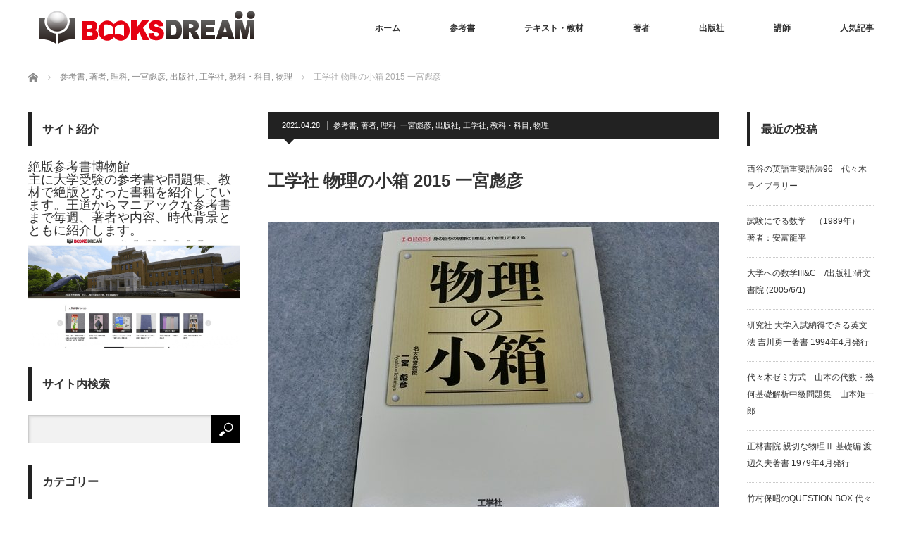

--- FILE ---
content_type: text/html; charset=UTF-8
request_url: https://sankosho.biz/2021/04/28/butsurinokobako/
body_size: 98055
content:
<!DOCTYPE html><html class="pc" dir="ltr" lang="ja" prefix="og: https://ogp.me/ns#"><head><meta charset="UTF-8">
<!--[if IE]><meta http-equiv="X-UA-Compatible" content="IE=edge"><![endif]--><meta name="viewport" content="width=device-width"><title>工学社 物理の小箱 2015 一宮彪彦 | 大学受験 絶版参考書 博物館</title><meta name="description" content="本書はそのタイトルの通り、身の回りの出来事や事項を例に物理を面白さを説いていきます。物理が身近な物事の現象と直接つながっているということがわかります。数式やグラフは必須のようで途中は難解になる箇所もありますが、初心者が物理に触れるにぴったりの書籍ではないでしょうか。"><link rel="pingback" href="https://sankosho.biz/xmlrpc.php"><meta name="description" content="本書はそのタイトルの通り、身の回りの出来事や事項を例に物理を面白さを説いていきます。物理が身近な物事の現象と直接つながっているということがわかります。数式やグラフは必須のようで途中は難解になる箇所もありますが、初心者が物理に触れるにぴったりの書籍ではないでしょうか。" /><meta name="robots" content="max-image-preview:large" /><meta name="author" content="sankosho"/><meta name="google-site-verification" content="HTmUbXrMeKZhy6opI4_ZBbg6qhsLiEMaQmIqgGtbzR8" /><meta name="keywords" content="一宮彪彦,工学社,物理,参考書,著者,理科,出版社,教科・科目" /><link rel="canonical" href="https://sankosho.biz/2021/04/28/butsurinokobako/" /><meta name="generator" content="All in One SEO (AIOSEO) 4.9.2" /><meta property="og:locale" content="ja_JP" /><meta property="og:site_name" content="大学受験 絶版参考書 博物館" /><meta property="og:type" content="article" /><meta property="og:title" content="工学社 物理の小箱 2015 一宮彪彦 | 大学受験 絶版参考書 博物館" /><meta property="og:description" content="本書はそのタイトルの通り、身の回りの出来事や事項を例に物理を面白さを説いていきます。物理が身近な物事の現象と直接つながっているということがわかります。数式やグラフは必須のようで途中は難解になる箇所もありますが、初心者が物理に触れるにぴったりの書籍ではないでしょうか。" /><meta property="og:url" content="https://sankosho.biz/2021/04/28/butsurinokobako/" /><meta property="fb:app_id" content="2254973667917656" /><meta property="og:image" content="https://sankosho.biz/wp-content/uploads/2020/06/CIMG6585_R.jpg" /><meta property="og:image:secure_url" content="https://sankosho.biz/wp-content/uploads/2020/06/CIMG6585_R.jpg" /><meta property="og:image:width" content="640" /><meta property="og:image:height" content="480" /><meta property="article:published_time" content="2021-04-28T03:00:10+00:00" /><meta property="article:modified_time" content="2021-03-30T14:25:19+00:00" /><meta name="twitter:card" content="summary" /><meta name="twitter:title" content="工学社 物理の小箱 2015 一宮彪彦 | 大学受験 絶版参考書 博物館" /><meta name="twitter:description" content="本書はそのタイトルの通り、身の回りの出来事や事項を例に物理を面白さを説いていきます。物理が身近な物事の現象と直接つながっているということがわかります。数式やグラフは必須のようで途中は難解になる箇所もありますが、初心者が物理に触れるにぴったりの書籍ではないでしょうか。" /><meta name="twitter:image" content="https://sankosho.biz/wp-content/uploads/2020/06/CIMG6585_R.jpg" /> <script type="application/ld+json" class="aioseo-schema">{"@context":"https:\/\/schema.org","@graph":[{"@type":"Article","@id":"https:\/\/sankosho.biz\/2021\/04\/28\/butsurinokobako\/#article","name":"\u5de5\u5b66\u793e \u7269\u7406\u306e\u5c0f\u7bb1 2015 \u4e00\u5bae\u5f6a\u5f66 | \u5927\u5b66\u53d7\u9a13 \u7d76\u7248\u53c2\u8003\u66f8 \u535a\u7269\u9928","headline":"\u5de5\u5b66\u793e \u7269\u7406\u306e\u5c0f\u7bb1 2015 \u4e00\u5bae\u5f6a\u5f66","author":{"@id":"https:\/\/sankosho.biz\/author\/sankosho\/#author"},"publisher":{"@id":"https:\/\/sankosho.biz\/#organization"},"image":{"@type":"ImageObject","url":"https:\/\/sankosho.biz\/wp-content\/uploads\/2020\/06\/CIMG6585_R.jpg","width":640,"height":480},"datePublished":"2021-04-28T12:00:10+09:00","dateModified":"2021-03-30T23:25:19+09:00","inLanguage":"ja","mainEntityOfPage":{"@id":"https:\/\/sankosho.biz\/2021\/04\/28\/butsurinokobako\/#webpage"},"isPartOf":{"@id":"https:\/\/sankosho.biz\/2021\/04\/28\/butsurinokobako\/#webpage"},"articleSection":"\u53c2\u8003\u66f8, \u8457\u8005, \u7406\u79d1, \u4e00\u5bae\u5f6a\u5f66, \u51fa\u7248\u793e, \u5de5\u5b66\u793e, \u6559\u79d1\u30fb\u79d1\u76ee, \u7269\u7406, \u4e00\u5bae\u5f6a\u5f66, \u5de5\u5b66\u793e, \u7269\u7406, sankosho"},{"@type":"BreadcrumbList","@id":"https:\/\/sankosho.biz\/2021\/04\/28\/butsurinokobako\/#breadcrumblist","itemListElement":[{"@type":"ListItem","@id":"https:\/\/sankosho.biz#listItem","position":1,"name":"\u30db\u30fc\u30e0","item":"https:\/\/sankosho.biz","nextItem":{"@type":"ListItem","@id":"https:\/\/sankosho.biz\/category\/%e5%8f%82%e8%80%83%e6%9b%b8\/#listItem","name":"\u53c2\u8003\u66f8"}},{"@type":"ListItem","@id":"https:\/\/sankosho.biz\/category\/%e5%8f%82%e8%80%83%e6%9b%b8\/#listItem","position":2,"name":"\u53c2\u8003\u66f8","item":"https:\/\/sankosho.biz\/category\/%e5%8f%82%e8%80%83%e6%9b%b8\/","nextItem":{"@type":"ListItem","@id":"https:\/\/sankosho.biz\/category\/%e5%8f%82%e8%80%83%e6%9b%b8\/%e6%95%99%e7%a7%91%e3%83%bb%e7%a7%91%e7%9b%ae\/#listItem","name":"\u6559\u79d1\u30fb\u79d1\u76ee"},"previousItem":{"@type":"ListItem","@id":"https:\/\/sankosho.biz#listItem","name":"\u30db\u30fc\u30e0"}},{"@type":"ListItem","@id":"https:\/\/sankosho.biz\/category\/%e5%8f%82%e8%80%83%e6%9b%b8\/%e6%95%99%e7%a7%91%e3%83%bb%e7%a7%91%e7%9b%ae\/#listItem","position":3,"name":"\u6559\u79d1\u30fb\u79d1\u76ee","item":"https:\/\/sankosho.biz\/category\/%e5%8f%82%e8%80%83%e6%9b%b8\/%e6%95%99%e7%a7%91%e3%83%bb%e7%a7%91%e7%9b%ae\/","nextItem":{"@type":"ListItem","@id":"https:\/\/sankosho.biz\/category\/%e5%8f%82%e8%80%83%e6%9b%b8\/%e6%95%99%e7%a7%91%e3%83%bb%e7%a7%91%e7%9b%ae\/%e7%90%86%e7%a7%91-%e6%95%99%e7%a7%91%e3%83%bb%e7%a7%91%e7%9b%ae\/#listItem","name":"\u7406\u79d1"},"previousItem":{"@type":"ListItem","@id":"https:\/\/sankosho.biz\/category\/%e5%8f%82%e8%80%83%e6%9b%b8\/#listItem","name":"\u53c2\u8003\u66f8"}},{"@type":"ListItem","@id":"https:\/\/sankosho.biz\/category\/%e5%8f%82%e8%80%83%e6%9b%b8\/%e6%95%99%e7%a7%91%e3%83%bb%e7%a7%91%e7%9b%ae\/%e7%90%86%e7%a7%91-%e6%95%99%e7%a7%91%e3%83%bb%e7%a7%91%e7%9b%ae\/#listItem","position":4,"name":"\u7406\u79d1","item":"https:\/\/sankosho.biz\/category\/%e5%8f%82%e8%80%83%e6%9b%b8\/%e6%95%99%e7%a7%91%e3%83%bb%e7%a7%91%e7%9b%ae\/%e7%90%86%e7%a7%91-%e6%95%99%e7%a7%91%e3%83%bb%e7%a7%91%e7%9b%ae\/","nextItem":{"@type":"ListItem","@id":"https:\/\/sankosho.biz\/category\/%e5%8f%82%e8%80%83%e6%9b%b8\/%e6%95%99%e7%a7%91%e3%83%bb%e7%a7%91%e7%9b%ae\/%e7%90%86%e7%a7%91-%e6%95%99%e7%a7%91%e3%83%bb%e7%a7%91%e7%9b%ae\/%e7%89%a9%e7%90%86-%e7%90%86%e7%a7%91-%e6%95%99%e7%a7%91%e3%83%bb%e7%a7%91%e7%9b%ae\/#listItem","name":"\u7269\u7406"},"previousItem":{"@type":"ListItem","@id":"https:\/\/sankosho.biz\/category\/%e5%8f%82%e8%80%83%e6%9b%b8\/%e6%95%99%e7%a7%91%e3%83%bb%e7%a7%91%e7%9b%ae\/#listItem","name":"\u6559\u79d1\u30fb\u79d1\u76ee"}},{"@type":"ListItem","@id":"https:\/\/sankosho.biz\/category\/%e5%8f%82%e8%80%83%e6%9b%b8\/%e6%95%99%e7%a7%91%e3%83%bb%e7%a7%91%e7%9b%ae\/%e7%90%86%e7%a7%91-%e6%95%99%e7%a7%91%e3%83%bb%e7%a7%91%e7%9b%ae\/%e7%89%a9%e7%90%86-%e7%90%86%e7%a7%91-%e6%95%99%e7%a7%91%e3%83%bb%e7%a7%91%e7%9b%ae\/#listItem","position":5,"name":"\u7269\u7406","item":"https:\/\/sankosho.biz\/category\/%e5%8f%82%e8%80%83%e6%9b%b8\/%e6%95%99%e7%a7%91%e3%83%bb%e7%a7%91%e7%9b%ae\/%e7%90%86%e7%a7%91-%e6%95%99%e7%a7%91%e3%83%bb%e7%a7%91%e7%9b%ae\/%e7%89%a9%e7%90%86-%e7%90%86%e7%a7%91-%e6%95%99%e7%a7%91%e3%83%bb%e7%a7%91%e7%9b%ae\/","nextItem":{"@type":"ListItem","@id":"https:\/\/sankosho.biz\/2021\/04\/28\/butsurinokobako\/#listItem","name":"\u5de5\u5b66\u793e \u7269\u7406\u306e\u5c0f\u7bb1 2015 \u4e00\u5bae\u5f6a\u5f66"},"previousItem":{"@type":"ListItem","@id":"https:\/\/sankosho.biz\/category\/%e5%8f%82%e8%80%83%e6%9b%b8\/%e6%95%99%e7%a7%91%e3%83%bb%e7%a7%91%e7%9b%ae\/%e7%90%86%e7%a7%91-%e6%95%99%e7%a7%91%e3%83%bb%e7%a7%91%e7%9b%ae\/#listItem","name":"\u7406\u79d1"}},{"@type":"ListItem","@id":"https:\/\/sankosho.biz\/2021\/04\/28\/butsurinokobako\/#listItem","position":6,"name":"\u5de5\u5b66\u793e \u7269\u7406\u306e\u5c0f\u7bb1 2015 \u4e00\u5bae\u5f6a\u5f66","previousItem":{"@type":"ListItem","@id":"https:\/\/sankosho.biz\/category\/%e5%8f%82%e8%80%83%e6%9b%b8\/%e6%95%99%e7%a7%91%e3%83%bb%e7%a7%91%e7%9b%ae\/%e7%90%86%e7%a7%91-%e6%95%99%e7%a7%91%e3%83%bb%e7%a7%91%e7%9b%ae\/%e7%89%a9%e7%90%86-%e7%90%86%e7%a7%91-%e6%95%99%e7%a7%91%e3%83%bb%e7%a7%91%e7%9b%ae\/#listItem","name":"\u7269\u7406"}}]},{"@type":"Organization","@id":"https:\/\/sankosho.biz\/#organization","name":"\u5927\u5b66\u53d7\u9a13  \u7d76\u7248\u53c2\u8003\u66f8 \u535a\u7269\u9928","description":"\u4e3b\u306b\u5927\u5b66\u53d7\u9a13\u306e\u53c2\u8003\u66f8\u3084\u554f\u984c\u96c6\u3001\u6559\u6750\u3067\u3001\u7d76\u7248\u3068\u306a\u3063\u305f\u66f8\u7c4d\u3001\u73cd\u3057\u3044\u30fb\u8cb4\u91cd\u306a\u53c2\u8003\u66f8\u3092\u7d39\u4ecb\u3057\u3066\u3044\u307e\u3059\u3002\u738b\u9053\u304b\u3089\u30de\u30cb\u30a2\u30c3\u30af\u306a\u3082\u306e\u307e\u3067\u3001\u8457\u8005\u3084\u5185\u5bb9\u3001\u6642\u4ee3\u80cc\u666f\u306a\u3069\u3068\u3068\u3082\u306b\u7d39\u4ecb\u3057\u307e\u3059\u3002","url":"https:\/\/sankosho.biz\/"},{"@type":"Person","@id":"https:\/\/sankosho.biz\/author\/sankosho\/#author","url":"https:\/\/sankosho.biz\/author\/sankosho\/","name":"sankosho","image":{"@type":"ImageObject","@id":"https:\/\/sankosho.biz\/2021\/04\/28\/butsurinokobako\/#authorImage","url":"https:\/\/sankosho.biz\/wp-content\/litespeed\/avatar\/04ebc595adc7fce5698244f500b637a0.jpg?ver=1768314174","width":96,"height":96,"caption":"sankosho"}},{"@type":"WebPage","@id":"https:\/\/sankosho.biz\/2021\/04\/28\/butsurinokobako\/#webpage","url":"https:\/\/sankosho.biz\/2021\/04\/28\/butsurinokobako\/","name":"\u5de5\u5b66\u793e \u7269\u7406\u306e\u5c0f\u7bb1 2015 \u4e00\u5bae\u5f6a\u5f66 | \u5927\u5b66\u53d7\u9a13 \u7d76\u7248\u53c2\u8003\u66f8 \u535a\u7269\u9928","description":"\u672c\u66f8\u306f\u305d\u306e\u30bf\u30a4\u30c8\u30eb\u306e\u901a\u308a\u3001\u8eab\u306e\u56de\u308a\u306e\u51fa\u6765\u4e8b\u3084\u4e8b\u9805\u3092\u4f8b\u306b\u7269\u7406\u3092\u9762\u767d\u3055\u3092\u8aac\u3044\u3066\u3044\u304d\u307e\u3059\u3002\u7269\u7406\u304c\u8eab\u8fd1\u306a\u7269\u4e8b\u306e\u73fe\u8c61\u3068\u76f4\u63a5\u3064\u306a\u304c\u3063\u3066\u3044\u308b\u3068\u3044\u3046\u3053\u3068\u304c\u308f\u304b\u308a\u307e\u3059\u3002\u6570\u5f0f\u3084\u30b0\u30e9\u30d5\u306f\u5fc5\u9808\u306e\u3088\u3046\u3067\u9014\u4e2d\u306f\u96e3\u89e3\u306b\u306a\u308b\u7b87\u6240\u3082\u3042\u308a\u307e\u3059\u304c\u3001\u521d\u5fc3\u8005\u304c\u7269\u7406\u306b\u89e6\u308c\u308b\u306b\u3074\u3063\u305f\u308a\u306e\u66f8\u7c4d\u3067\u306f\u306a\u3044\u3067\u3057\u3087\u3046\u304b\u3002","inLanguage":"ja","isPartOf":{"@id":"https:\/\/sankosho.biz\/#website"},"breadcrumb":{"@id":"https:\/\/sankosho.biz\/2021\/04\/28\/butsurinokobako\/#breadcrumblist"},"author":{"@id":"https:\/\/sankosho.biz\/author\/sankosho\/#author"},"creator":{"@id":"https:\/\/sankosho.biz\/author\/sankosho\/#author"},"image":{"@type":"ImageObject","url":"https:\/\/sankosho.biz\/wp-content\/uploads\/2020\/06\/CIMG6585_R.jpg","@id":"https:\/\/sankosho.biz\/2021\/04\/28\/butsurinokobako\/#mainImage","width":640,"height":480},"primaryImageOfPage":{"@id":"https:\/\/sankosho.biz\/2021\/04\/28\/butsurinokobako\/#mainImage"},"datePublished":"2021-04-28T12:00:10+09:00","dateModified":"2021-03-30T23:25:19+09:00"},{"@type":"WebSite","@id":"https:\/\/sankosho.biz\/#website","url":"https:\/\/sankosho.biz\/","name":"\u5927\u5b66\u53d7\u9a13  \u7d76\u7248\u53c2\u8003\u66f8 \u535a\u7269\u9928","description":"\u4e3b\u306b\u5927\u5b66\u53d7\u9a13\u306e\u53c2\u8003\u66f8\u3084\u554f\u984c\u96c6\u3001\u6559\u6750\u3067\u3001\u7d76\u7248\u3068\u306a\u3063\u305f\u66f8\u7c4d\u3001\u73cd\u3057\u3044\u30fb\u8cb4\u91cd\u306a\u53c2\u8003\u66f8\u3092\u7d39\u4ecb\u3057\u3066\u3044\u307e\u3059\u3002\u738b\u9053\u304b\u3089\u30de\u30cb\u30a2\u30c3\u30af\u306a\u3082\u306e\u307e\u3067\u3001\u8457\u8005\u3084\u5185\u5bb9\u3001\u6642\u4ee3\u80cc\u666f\u306a\u3069\u3068\u3068\u3082\u306b\u7d39\u4ecb\u3057\u307e\u3059\u3002","inLanguage":"ja","publisher":{"@id":"https:\/\/sankosho.biz\/#organization"}}]}</script> <link rel="alternate" type="application/rss+xml" title="大学受験  絶版参考書 博物館 &raquo; フィード" href="https://sankosho.biz/feed/" /><link rel="alternate" type="application/rss+xml" title="大学受験  絶版参考書 博物館 &raquo; コメントフィード" href="https://sankosho.biz/comments/feed/" /> <script type="text/javascript" id="wpp-js" src="https://sankosho.biz/wp-content/plugins/wordpress-popular-posts/assets/js/wpp.min.js?ver=7.3.6" data-sampling="0" data-sampling-rate="100" data-api-url="https://sankosho.biz/wp-json/wordpress-popular-posts" data-post-id="8127" data-token="420a43cf31" data-lang="0" data-debug="0"></script> <link rel="alternate" type="application/rss+xml" title="大学受験  絶版参考書 博物館 &raquo; 工学社 物理の小箱 2015 一宮彪彦 のコメントのフィード" href="https://sankosho.biz/2021/04/28/butsurinokobako/feed/" /><link rel="alternate" title="oEmbed (JSON)" type="application/json+oembed" href="https://sankosho.biz/wp-json/oembed/1.0/embed?url=https%3A%2F%2Fsankosho.biz%2F2021%2F04%2F28%2Fbutsurinokobako%2F" /><link rel="alternate" title="oEmbed (XML)" type="text/xml+oembed" href="https://sankosho.biz/wp-json/oembed/1.0/embed?url=https%3A%2F%2Fsankosho.biz%2F2021%2F04%2F28%2Fbutsurinokobako%2F&#038;format=xml" /><link data-optimized="2" rel="stylesheet" href="https://sankosho.biz/wp-content/litespeed/css/7269e324529d8b1d65c4d4318a045d97.css?ver=e0f94" /> <script type="text/javascript" src="https://sankosho.biz/wp-includes/js/jquery/jquery.min.js" id="jquery-core-js"></script> <link rel="https://api.w.org/" href="https://sankosho.biz/wp-json/" /><link rel="alternate" title="JSON" type="application/json" href="https://sankosho.biz/wp-json/wp/v2/posts/8127" /><link rel='shortlink' href='https://sankosho.biz/?p=8127' /><!--[if lt IE 9]> <script src="https://sankosho.biz/wp-content/themes/izm_tcd034/js/html5.js?ver=3.1.6"></script> <![endif]--><style type="text/css"></style><link rel="icon" href="https://sankosho.biz/wp-content/uploads/2016/09/cropped-index-32x32.png" sizes="32x32" /><link rel="icon" href="https://sankosho.biz/wp-content/uploads/2016/09/cropped-index-192x192.png" sizes="192x192" /><link rel="apple-touch-icon" href="https://sankosho.biz/wp-content/uploads/2016/09/cropped-index-180x180.png" /><meta name="msapplication-TileImage" content="https://sankosho.biz/wp-content/uploads/2016/09/cropped-index-270x270.png" /> <script src="[data-uri]" defer></script> <script src="[data-uri]" defer></script> <script>(function(window, document) {
  function main() {
    var ad = document.createElement('script');
    ad.type = 'text/javascript';
    ad.async = true;
    ad.src = 'https://pagead2.googlesyndication.com/pagead/js/adsbygoogle.js';
    var sc = document.getElementsByTagName('script')[0];
    sc.parentNode.insertBefore(ad, sc);
  }
  var lazyLoad = false;
  function onLazyLoad() {
    if (lazyLoad === false) {
      lazyLoad = true;
      window.removeEventListener('scroll', onLazyLoad);
      window.removeEventListener('mousemove', onLazyLoad);
      window.removeEventListener('mousedown', onLazyLoad);
      window.removeEventListener('touchstart', onLazyLoad);
      window.removeEventListener('keydown', onLazyLoad);

      main();
    }
  }
  window.addEventListener('scroll', onLazyLoad);
  window.addEventListener('mousemove', onLazyLoad);
  window.addEventListener('mousedown', onLazyLoad);
  window.addEventListener('touchstart', onLazyLoad);
  window.addEventListener('keydown', onLazyLoad);
  window.addEventListener('load', function() {
    if (window.pageYOffset) {
      onLazyLoad();
    }
  });
})(window, document);</script> </head><body data-rsssl=1 class="wp-singular post-template-default single single-post postid-8127 single-format-standard wp-theme-izm_tcd034 metaslider-plugin single_layout layout3"><div id="header"><div id="header_inner"><div id='logo_image'><h1 id="logo"><a href=" https://sankosho.biz/" title="大学受験  絶版参考書 博物館" data-label="大学受験  絶版参考書 博物館"><img src="https://sankosho.biz/wp-content/uploads/tcd-w/logo.png?1768735151" alt="大学受験  絶版参考書 博物館" title="大学受験  絶版参考書 博物館" /></a></h1></div>
<a href="#" class="menu_button"></a><div id="global_menu" class="clearfix"><ul id="menu-%e3%83%a1%e3%82%a4%e3%83%b3%e3%83%a1%e3%83%8b%e3%83%a5%e3%83%bc" class="menu"><li id="menu-item-4162" class="menu-item menu-item-type-custom menu-item-object-custom menu-item-home menu-item-4162"><a href="https://sankosho.biz/">ホーム</a></li><li id="menu-item-44" class="menu-item menu-item-type-taxonomy menu-item-object-category current-post-ancestor current-menu-parent current-post-parent menu-item-has-children menu-item-44"><a href="https://sankosho.biz/category/%e5%8f%82%e8%80%83%e6%9b%b8/">参考書</a><ul class="sub-menu"><li id="menu-item-4309" class="menu-item menu-item-type-taxonomy menu-item-object-category current-post-ancestor current-menu-parent current-post-parent menu-item-has-children menu-item-4309"><a href="https://sankosho.biz/category/%e5%8f%82%e8%80%83%e6%9b%b8/%e6%95%99%e7%a7%91%e3%83%bb%e7%a7%91%e7%9b%ae/">教科・科目</a><ul class="sub-menu"><li id="menu-item-4310" class="menu-item menu-item-type-taxonomy menu-item-object-category menu-item-4310"><a href="https://sankosho.biz/category/%e5%8f%82%e8%80%83%e6%9b%b8/%e6%95%99%e7%a7%91%e3%83%bb%e7%a7%91%e7%9b%ae/%e8%8b%b1%e8%aa%9e/">英語</a></li><li id="menu-item-4311" class="menu-item menu-item-type-taxonomy menu-item-object-category menu-item-4311"><a href="https://sankosho.biz/category/%e5%8f%82%e8%80%83%e6%9b%b8/%e6%95%99%e7%a7%91%e3%83%bb%e7%a7%91%e7%9b%ae/%e6%95%b0%e5%ad%a6/">数学</a></li><li id="menu-item-4312" class="menu-item menu-item-type-taxonomy menu-item-object-category menu-item-4312"><a href="https://sankosho.biz/category/%e5%8f%82%e8%80%83%e6%9b%b8/%e6%95%99%e7%a7%91%e3%83%bb%e7%a7%91%e7%9b%ae/%e5%9b%bd%e8%aa%9e/">国語</a></li><li id="menu-item-4313" class="menu-item menu-item-type-taxonomy menu-item-object-category current-post-ancestor current-menu-parent current-post-parent menu-item-4313"><a href="https://sankosho.biz/category/%e5%8f%82%e8%80%83%e6%9b%b8/%e6%95%99%e7%a7%91%e3%83%bb%e7%a7%91%e7%9b%ae/%e7%90%86%e7%a7%91-%e6%95%99%e7%a7%91%e3%83%bb%e7%a7%91%e7%9b%ae/">理科</a></li><li id="menu-item-4477" class="menu-item menu-item-type-taxonomy menu-item-object-category menu-item-4477"><a href="https://sankosho.biz/category/%e5%8f%82%e8%80%83%e6%9b%b8/%e6%95%99%e7%a7%91%e3%83%bb%e7%a7%91%e7%9b%ae/%e7%89%a9%e7%90%86/">物理</a></li><li id="menu-item-4314" class="menu-item menu-item-type-taxonomy menu-item-object-category menu-item-4314"><a href="https://sankosho.biz/category/%e5%8f%82%e8%80%83%e6%9b%b8/%e6%95%99%e7%a7%91%e3%83%bb%e7%a7%91%e7%9b%ae/%e5%9c%b0%e6%ad%b4%e3%83%bb%e5%85%ac%e6%b0%91/">地歴・公民</a></li><li id="menu-item-4478" class="menu-item menu-item-type-taxonomy menu-item-object-category menu-item-4478"><a href="https://sankosho.biz/category/%e5%8f%82%e8%80%83%e6%9b%b8/%e6%95%99%e7%a7%91%e3%83%bb%e7%a7%91%e7%9b%ae/%e5%9c%b0%e6%ad%b4%e3%83%bb%e5%85%ac%e6%b0%91/%e6%97%a5%e6%9c%ac%e5%8f%b2-%e5%9c%b0%e6%ad%b4%e3%83%bb%e5%85%ac%e6%b0%91/">日本史</a></li><li id="menu-item-4476" class="menu-item menu-item-type-taxonomy menu-item-object-category menu-item-4476"><a href="https://sankosho.biz/category/%e5%8f%82%e8%80%83%e6%9b%b8/%e6%95%99%e7%a7%91%e3%83%bb%e7%a7%91%e7%9b%ae/%e5%9c%b0%e6%ad%b4%e3%83%bb%e5%85%ac%e6%b0%91/%e4%b8%96%e7%95%8c%e5%8f%b2-%e5%9c%b0%e6%ad%b4%e3%83%bb%e5%85%ac%e6%b0%91/">世界史</a></li><li id="menu-item-4480" class="menu-item menu-item-type-taxonomy menu-item-object-category menu-item-4480"><a href="https://sankosho.biz/category/%e5%8f%82%e8%80%83%e6%9b%b8/%e6%95%99%e7%a7%91%e3%83%bb%e7%a7%91%e7%9b%ae/%e5%9c%b0%e6%ad%b4%e3%83%bb%e5%85%ac%e6%b0%91/%e5%9c%b0%e7%90%86-%e5%9c%b0%e6%ad%b4%e3%83%bb%e5%85%ac%e6%b0%91/">地理</a></li><li id="menu-item-4479" class="menu-item menu-item-type-taxonomy menu-item-object-category menu-item-4479"><a href="https://sankosho.biz/category/%e5%8f%82%e8%80%83%e6%9b%b8/%e6%95%99%e7%a7%91%e3%83%bb%e7%a7%91%e7%9b%ae/%e5%b0%8f%e8%ab%96%e6%96%87/">小論文</a></li><li id="menu-item-4493" class="menu-item menu-item-type-taxonomy menu-item-object-category menu-item-4493"><a href="https://sankosho.biz/category/%e5%8b%89%e5%bc%b7%e6%b3%95%e3%83%bb%e3%83%8f%e3%82%a6%e3%83%84%e3%83%bc/">勉強法・ハウツー</a></li><li id="menu-item-4481" class="menu-item menu-item-type-taxonomy menu-item-object-category menu-item-4481"><a href="https://sankosho.biz/category/%e5%8f%82%e8%80%83%e6%9b%b8/%e6%95%99%e7%a7%91%e3%83%bb%e7%a7%91%e7%9b%ae/%e3%81%9d%e3%81%ae%e4%bb%96-%e6%95%99%e7%a7%91%e3%83%bb%e7%a7%91%e7%9b%ae/">その他</a></li></ul></li></ul></li><li id="menu-item-39" class="menu-item menu-item-type-taxonomy menu-item-object-category menu-item-has-children menu-item-39"><a href="https://sankosho.biz/category/%e3%83%86%e3%82%ad%e3%82%b9%e3%83%88%e3%83%bb%e6%95%99%e6%9d%90/">テキスト・教材</a><ul class="sub-menu"><li id="menu-item-4315" class="menu-item menu-item-type-taxonomy menu-item-object-category menu-item-has-children menu-item-4315"><a href="https://sankosho.biz/category/%e3%83%86%e3%82%ad%e3%82%b9%e3%83%88%e3%83%bb%e6%95%99%e6%9d%90/%e9%a7%bf%e5%8f%b0/">駿台</a><ul class="sub-menu"><li id="menu-item-4341" class="menu-item menu-item-type-taxonomy menu-item-object-category menu-item-4341"><a href="https://sankosho.biz/category/%e8%ac%9b%e5%b8%ab/%e9%a7%bf%e5%8f%b0-%e8%ac%9b%e5%b8%ab/%e5%a5%a5%e4%ba%95%e6%bd%94/">奥井潔</a></li><li id="menu-item-4344" class="menu-item menu-item-type-taxonomy menu-item-object-category menu-item-4344"><a href="https://sankosho.biz/category/%e8%ac%9b%e5%b8%ab/%e9%a7%bf%e5%8f%b0-%e8%ac%9b%e5%b8%ab/%e5%b0%8f%e6%9e%97%e9%9a%86%e7%ab%a0/">小林隆章</a></li><li id="menu-item-4324" class="menu-item menu-item-type-taxonomy menu-item-object-category menu-item-4324"><a href="https://sankosho.biz/category/%e3%83%86%e3%82%ad%e3%82%b9%e3%83%88%e3%83%bb%e6%95%99%e6%9d%90/%e9%a7%bf%e5%8f%b0/%e6%95%b0%e5%ad%a6-%e9%a7%bf%e5%8f%b0/">数学</a></li><li id="menu-item-4325" class="menu-item menu-item-type-taxonomy menu-item-object-category menu-item-4325"><a href="https://sankosho.biz/category/%e3%83%86%e3%82%ad%e3%82%b9%e3%83%88%e3%83%bb%e6%95%99%e6%9d%90/%e9%a7%bf%e5%8f%b0/%e6%97%a5%e6%9c%ac%e5%8f%b2-%e9%a7%bf%e5%8f%b0/">日本史</a></li></ul></li><li id="menu-item-4316" class="menu-item menu-item-type-taxonomy menu-item-object-category menu-item-has-children menu-item-4316"><a href="https://sankosho.biz/category/%e3%83%86%e3%82%ad%e3%82%b9%e3%83%88%e3%83%bb%e6%95%99%e6%9d%90/%e6%b2%b3%e5%90%88%e5%a1%be/">河合塾</a><ul class="sub-menu"><li id="menu-item-4323" class="menu-item menu-item-type-taxonomy menu-item-object-category menu-item-4323"><a href="https://sankosho.biz/category/%e3%83%86%e3%82%ad%e3%82%b9%e3%83%88%e3%83%bb%e6%95%99%e6%9d%90/%e6%b2%b3%e5%90%88%e5%a1%be/%e5%b1%b1%e8%a5%bf%e5%8d%9a%e4%b9%8b/">山西博之</a></li></ul></li><li id="menu-item-4317" class="menu-item menu-item-type-taxonomy menu-item-object-category menu-item-has-children menu-item-4317"><a href="https://sankosho.biz/category/%e3%83%86%e3%82%ad%e3%82%b9%e3%83%88%e3%83%bb%e6%95%99%e6%9d%90/%e4%bb%a3%e3%82%bc%e3%83%9f/">代ゼミ</a><ul class="sub-menu"><li id="menu-item-4333" class="menu-item menu-item-type-taxonomy menu-item-object-category menu-item-4333"><a href="https://sankosho.biz/category/%e8%ac%9b%e5%b8%ab/%e4%bb%a3%e3%82%bc%e3%83%9f-%e8%ac%9b%e5%b8%ab/%e5%a4%a7%e8%a5%bf%e6%86%b2%e6%98%87-%e4%bb%a3%e3%82%bc%e3%83%9f-%e8%ac%9b%e5%b8%ab/">大西憲昇</a></li><li id="menu-item-4321" class="menu-item menu-item-type-taxonomy menu-item-object-category menu-item-4321"><a href="https://sankosho.biz/category/%e3%83%86%e3%82%ad%e3%82%b9%e3%83%88%e3%83%bb%e6%95%99%e6%9d%90/%e4%bb%a3%e3%82%bc%e3%83%9f/%e7%94%b0%e6%9d%91%e7%a7%80%e8%a1%8c/">田村秀行</a></li><li id="menu-item-4330" class="menu-item menu-item-type-taxonomy menu-item-object-category menu-item-4330"><a href="https://sankosho.biz/category/%e8%ac%9b%e5%b8%ab/%e4%bb%a3%e3%82%bc%e3%83%9f-%e8%ac%9b%e5%b8%ab/%e7%94%b0%e5%b3%b6%e7%a8%94/">田島稔</a></li><li id="menu-item-4320" class="menu-item menu-item-type-taxonomy menu-item-object-category menu-item-4320"><a href="https://sankosho.biz/category/%e3%83%86%e3%82%ad%e3%82%b9%e3%83%88%e3%83%bb%e6%95%99%e6%9d%90/%e4%bb%a3%e3%82%bc%e3%83%9f/%e4%bb%8a%e4%ba%95%e5%ae%8f/">今井宏</a></li><li id="menu-item-4362" class="menu-item menu-item-type-taxonomy menu-item-object-category menu-item-4362"><a href="https://sankosho.biz/category/%e8%ac%9b%e5%b8%ab/%e4%bb%a3%e3%82%bc%e3%83%9f-%e8%ac%9b%e5%b8%ab/%e6%ad%a6%e4%ba%95%e6%98%8e%e4%bf%a1-%e4%bb%a3%e3%82%bc%e3%83%9f-%e8%ac%9b%e5%b8%ab/">武井明信</a></li><li id="menu-item-4322" class="menu-item menu-item-type-taxonomy menu-item-object-category menu-item-4322"><a href="https://sankosho.biz/category/%e3%83%86%e3%82%ad%e3%82%b9%e3%83%88%e3%83%bb%e6%95%99%e6%9d%90/%e4%bb%a3%e3%82%bc%e3%83%9f/%e6%9c%a8%e5%8e%9f%e5%a4%aa%e9%83%8e/">木原太郎</a></li><li id="menu-item-4368" class="menu-item menu-item-type-taxonomy menu-item-object-category menu-item-4368"><a href="https://sankosho.biz/category/%e3%83%86%e3%82%ad%e3%82%b9%e3%83%88%e3%83%bb%e6%95%99%e6%9d%90/%e4%bb%a3%e3%82%bc%e3%83%9f/%e4%bd%90%e3%80%85%e6%9c%a8%e5%92%8c%e5%bd%a6/">佐々木和彦</a></li><li id="menu-item-4331" class="menu-item menu-item-type-taxonomy menu-item-object-category menu-item-4331"><a href="https://sankosho.biz/category/%e8%ac%9b%e5%b8%ab/%e4%bb%a3%e3%82%bc%e3%83%9f-%e8%ac%9b%e5%b8%ab/%e4%bd%90%e8%97%a4%e5%bf%a0-%e4%bb%a3%e3%82%bc%e3%83%9f-%e8%ac%9b%e5%b8%ab/">佐藤忠</a></li><li id="menu-item-4319" class="menu-item menu-item-type-taxonomy menu-item-object-category menu-item-4319"><a href="https://sankosho.biz/category/%e3%83%86%e3%82%ad%e3%82%b9%e3%83%88%e3%83%bb%e6%95%99%e6%9d%90/%e4%bb%a3%e3%82%bc%e3%83%9f/%e4%bd%90%e8%97%a4%e6%b5%a9%e5%8f%b8%ef%bc%88%e4%bd%90%e8%97%a4%e3%83%92%e3%83%ad%e3%82%b7%ef%bc%89/">佐藤浩司（佐藤ヒロシ）</a></li></ul></li><li id="menu-item-4338" class="menu-item menu-item-type-taxonomy menu-item-object-category menu-item-has-children menu-item-4338"><a href="https://sankosho.biz/category/%e8%ac%9b%e5%b8%ab/%e6%9d%b1%e9%80%b2-%e8%ac%9b%e5%b8%ab/">東進</a><ul class="sub-menu"><li id="menu-item-4335" class="menu-item menu-item-type-taxonomy menu-item-object-category menu-item-4335"><a href="https://sankosho.biz/category/%e8%ac%9b%e5%b8%ab/%e6%9d%b1%e9%80%b2-%e8%ac%9b%e5%b8%ab/%e6%b0%b8%e7%94%b0%e9%81%94%e4%b8%89/">永田達三</a></li><li id="menu-item-4337" class="menu-item menu-item-type-taxonomy menu-item-object-category menu-item-4337"><a href="https://sankosho.biz/category/%e8%ac%9b%e5%b8%ab/%e6%9d%b1%e9%80%b2-%e8%ac%9b%e5%b8%ab/%e7%94%b0%e4%b8%ad%e6%8b%93%e9%9b%84/">田中拓雄</a></li><li id="menu-item-4334" class="menu-item menu-item-type-taxonomy menu-item-object-category menu-item-4334"><a href="https://sankosho.biz/category/%e8%ac%9b%e5%b8%ab/%e6%9d%b1%e9%80%b2-%e8%ac%9b%e5%b8%ab/%e6%bb%9d%e5%b1%b1%e6%95%8f%e9%83%8e-%e6%9d%b1%e9%80%b2-%e8%ac%9b%e5%b8%ab/">滝山敏郎</a></li><li id="menu-item-4336" class="menu-item menu-item-type-taxonomy menu-item-object-category menu-item-4336"><a href="https://sankosho.biz/category/%e8%ac%9b%e5%b8%ab/%e6%9d%b1%e9%80%b2-%e8%ac%9b%e5%b8%ab/%e6%a8%aa%e7%94%b0%e4%bc%b8%e6%95%ac/">横田伸敬</a></li><li id="menu-item-4345" class="menu-item menu-item-type-taxonomy menu-item-object-category menu-item-4345"><a href="https://sankosho.biz/category/%e3%83%86%e3%82%ad%e3%82%b9%e3%83%88%e3%83%bb%e6%95%99%e6%9d%90/%e6%9d%b1%e9%80%b2/%e6%b2%96%e7%94%b0%e4%b8%80%e5%b8%8c/">沖田一希</a></li><li id="menu-item-4364" class="menu-item menu-item-type-taxonomy menu-item-object-category menu-item-4364"><a href="https://sankosho.biz/category/%e8%ac%9b%e5%b8%ab/%e6%9d%b1%e9%80%b2-%e8%ac%9b%e5%b8%ab/%e9%87%91%e8%b0%b7%e4%bf%8a%e4%b8%80%e9%83%8e/">金谷俊一郎</a></li><li id="menu-item-4475" class="menu-item menu-item-type-taxonomy menu-item-object-category menu-item-4475"><a href="https://sankosho.biz/category/%e3%83%86%e3%82%ad%e3%82%b9%e3%83%88%e3%83%bb%e6%95%99%e6%9d%90/%e6%9d%b1%e9%80%b2/%e6%97%a5%e6%9c%ac%e5%8f%b2-%e6%9d%b1%e9%80%b2/">日本史</a></li><li id="menu-item-4474" class="menu-item menu-item-type-taxonomy menu-item-object-category menu-item-4474"><a href="https://sankosho.biz/category/%e3%83%86%e3%82%ad%e3%82%b9%e3%83%88%e3%83%bb%e6%95%99%e6%9d%90/%e6%9d%b1%e9%80%b2/%e4%b8%96%e7%95%8c%e5%8f%b2-%e6%9d%b1%e9%80%b2/">世界史</a></li></ul></li><li id="menu-item-4346" class="menu-item menu-item-type-taxonomy menu-item-object-category menu-item-4346"><a href="https://sankosho.biz/category/%e3%83%86%e3%82%ad%e3%82%b9%e3%83%88%e3%83%bb%e6%95%99%e6%9d%90/%e9%89%84%e7%b7%91%e4%bc%9a/">鉄緑会</a></li><li id="menu-item-4339" class="menu-item menu-item-type-taxonomy menu-item-object-category menu-item-4339"><a href="https://sankosho.biz/category/%e8%ac%9b%e5%b8%ab/seg/">SEG</a></li><li id="menu-item-4347" class="menu-item menu-item-type-taxonomy menu-item-object-category menu-item-4347"><a href="https://sankosho.biz/category/%e3%83%86%e3%82%ad%e3%82%b9%e3%83%88%e3%83%bb%e6%95%99%e6%9d%90/%e5%a4%a7%e6%95%b0%e3%82%bc%e3%83%9f/">大数ゼミ</a></li><li id="menu-item-4348" class="menu-item menu-item-type-taxonomy menu-item-object-category menu-item-4348"><a href="https://sankosho.biz/category/%e3%83%86%e3%82%ad%e3%82%b9%e3%83%88%e3%83%bb%e6%95%99%e6%9d%90/%e5%b9%b3%e5%b2%a1%e5%a1%be/">平岡塾</a></li><li id="menu-item-4340" class="menu-item menu-item-type-taxonomy menu-item-object-category menu-item-4340"><a href="https://sankosho.biz/category/%e4%b8%ad%e5%ad%a6%e5%8f%97%e9%a8%93/%e6%b5%9c%e5%ad%a6%e5%9c%92-%e4%b8%ad%e5%ad%a6%e5%8f%97%e9%a8%93/">浜学園</a></li><li id="menu-item-4318" class="menu-item menu-item-type-taxonomy menu-item-object-category menu-item-4318"><a href="https://sankosho.biz/category/%e3%83%86%e3%82%ad%e3%82%b9%e3%83%88%e3%83%bb%e6%95%99%e6%9d%90/%e3%81%9d%e3%81%ae%e4%bb%96/">その他</a></li></ul></li><li id="menu-item-52" class="menu-item menu-item-type-taxonomy menu-item-object-category current-post-ancestor current-menu-parent current-post-parent menu-item-has-children menu-item-52"><a href="https://sankosho.biz/category/%e8%91%97%e8%80%85/">著者</a><ul class="sub-menu"><li id="menu-item-4358" class="menu-item menu-item-type-taxonomy menu-item-object-category menu-item-4358"><a href="https://sankosho.biz/category/%e8%91%97%e8%80%85/%e5%9c%9f%e5%b8%ab%e6%94%bf%e9%9b%84/">土師政雄</a></li><li id="menu-item-4326" class="menu-item menu-item-type-taxonomy menu-item-object-category menu-item-4326"><a href="https://sankosho.biz/category/%e8%91%97%e8%80%85/%e5%b1%b1%e6%9c%ac%e7%9f%a9%e4%b8%80%e9%83%8e/">山本矩一郎</a></li><li id="menu-item-4464" class="menu-item menu-item-type-taxonomy menu-item-object-category menu-item-4464"><a href="https://sankosho.biz/category/%e8%91%97%e8%80%85/%e6%a0%97%e7%94%b0%e7%a8%94/">栗田稔</a></li><li id="menu-item-4378" class="menu-item menu-item-type-taxonomy menu-item-object-category menu-item-4378"><a href="https://sankosho.biz/category/%e8%91%97%e8%80%85/%e6%b8%a1%e8%be%ba%e6%ac%a1%e7%94%b7/">渡辺次男</a></li><li id="menu-item-4349" class="menu-item menu-item-type-taxonomy menu-item-object-category menu-item-4349"><a href="https://sankosho.biz/category/%e8%91%97%e8%80%85/%e7%9f%a2%e9%87%8e%e5%81%a5%e5%a4%aa%e9%83%8e/">矢野健太郎</a></li><li id="menu-item-4327" class="menu-item menu-item-type-taxonomy menu-item-object-category menu-item-4327"><a href="https://sankosho.biz/category/%e8%91%97%e8%80%85/%e7%a7%8b%e5%b1%b1%e4%bb%81/">秋山仁</a></li><li id="menu-item-4343" class="menu-item menu-item-type-taxonomy menu-item-object-category menu-item-4343"><a href="https://sankosho.biz/category/%e8%ac%9b%e5%b8%ab/%e9%a7%bf%e5%8f%b0-%e8%ac%9b%e5%b8%ab/%e9%95%b7%e5%b2%a1%e4%ba%ae%e4%bb%8b-%e9%a7%bf%e5%8f%b0-%e8%ac%9b%e5%b8%ab/">長岡亮介</a></li><li id="menu-item-4370" class="menu-item menu-item-type-taxonomy menu-item-object-category menu-item-4370"><a href="https://sankosho.biz/category/%e8%91%97%e8%80%85/%e8%ab%b8%e6%a9%8b%e5%ae%9f/">諸橋実</a></li><li id="menu-item-4392" class="menu-item menu-item-type-taxonomy menu-item-object-category menu-item-4392"><a href="https://sankosho.biz/category/%e8%91%97%e8%80%85/%e5%a5%a5%e4%ba%95%e6%bd%94-%e8%91%97%e8%80%85/">奥井潔</a></li><li id="menu-item-4375" class="menu-item menu-item-type-taxonomy menu-item-object-category menu-item-4375"><a href="https://sankosho.biz/category/%e8%91%97%e8%80%85/%e6%9c%89%e8%b3%80%e6%82%a0%ef%bc%88%e6%9c%89%e8%b3%80%e3%82%86%e3%81%86%ef%bc%89/">有賀悠（有賀ゆう）</a></li><li id="menu-item-4374" class="menu-item menu-item-type-taxonomy menu-item-object-category menu-item-4374"><a href="https://sankosho.biz/category/%e8%91%97%e8%80%85/%e6%a3%ae%e4%b8%80%e9%83%8e/">森一郎</a></li><li id="menu-item-4410" class="menu-item menu-item-type-taxonomy menu-item-object-category menu-item-4410"><a href="https://sankosho.biz/category/%e8%91%97%e8%80%85/%e6%b0%b8%e7%94%b0%e9%81%94%e4%b8%89-%e8%91%97%e8%80%85/">永田達三</a></li><li id="menu-item-4353" class="menu-item menu-item-type-taxonomy menu-item-object-category menu-item-4353"><a href="https://sankosho.biz/category/%e8%91%97%e8%80%85/%e8%a1%a8%e4%b8%89%e9%83%8e/">表三郎</a></li><li id="menu-item-4352" class="menu-item menu-item-type-taxonomy menu-item-object-category menu-item-4352"><a href="https://sankosho.biz/category/%e8%91%97%e8%80%85/%e5%af%8c%e5%a3%ab%e5%93%b2%e4%b9%9f/">富士哲也</a></li><li id="menu-item-4329" class="menu-item menu-item-type-taxonomy menu-item-object-category menu-item-4329"><a href="https://sankosho.biz/category/%e8%91%97%e8%80%85/%e5%b0%8f%e5%80%89%e5%bc%98/">小倉弘</a></li><li id="menu-item-4469" class="menu-item menu-item-type-taxonomy menu-item-object-category menu-item-4469"><a href="https://sankosho.biz/category/%e8%91%97%e8%80%85/%e5%8f%a4%e5%b7%9d%e6%98%ad%e5%a4%ab/">古川昭夫</a></li><li id="menu-item-4379" class="menu-item menu-item-type-taxonomy menu-item-object-category menu-item-4379"><a href="https://sankosho.biz/category/%e8%91%97%e8%80%85/%e5%b0%8f%e5%b3%b6%e6%95%8f%e4%b9%85/">小島敏久</a></li><li id="menu-item-4360" class="menu-item menu-item-type-taxonomy menu-item-object-category menu-item-4360"><a href="https://sankosho.biz/category/%e8%ac%9b%e5%b8%ab/%e4%bb%a3%e3%82%bc%e3%83%9f-%e8%ac%9b%e5%b8%ab/%e4%bb%8a%e4%ba%95%e5%ae%8f-%e4%bb%a3%e3%82%bc%e3%83%9f-%e8%ac%9b%e5%b8%ab/">今井宏</a></li><li id="menu-item-4328" class="menu-item menu-item-type-taxonomy menu-item-object-category menu-item-4328"><a href="https://sankosho.biz/category/%e8%91%97%e8%80%85/%e6%bc%86%e5%8e%9f%e6%85%8e%e5%a4%aa%e9%83%8e/">漆原慎太郎</a></li><li id="menu-item-4449" class="menu-item menu-item-type-taxonomy menu-item-object-category menu-item-4449"><a href="https://sankosho.biz/category/%e8%91%97%e8%80%85/%e4%bd%90%e3%80%85%e6%9c%a8%e9%9a%86%e5%ae%8f%ef%bc%88%e5%a4%a7%e6%b2%a2%e9%9a%86%ef%bc%89/">佐々木隆宏（大沢隆）</a></li><li id="menu-item-4363" class="menu-item menu-item-type-taxonomy menu-item-object-category menu-item-4363"><a href="https://sankosho.biz/category/%e8%ac%9b%e5%b8%ab/%e4%bb%a3%e3%82%bc%e3%83%9f-%e8%ac%9b%e5%b8%ab/%e4%bd%90%e3%80%85%e6%9c%a8%e9%9a%86%e5%ae%8f/">佐々木隆宏</a></li><li id="menu-item-4342" class="menu-item menu-item-type-taxonomy menu-item-object-category menu-item-4342"><a href="https://sankosho.biz/category/%e8%ac%9b%e5%b8%ab/%e9%a7%bf%e5%8f%b0-%e8%ac%9b%e5%b8%ab/%e5%a4%a7%e6%b2%a2%e9%9a%86/">大沢隆</a></li><li id="menu-item-4350" class="menu-item menu-item-type-taxonomy menu-item-object-category menu-item-4350"><a href="https://sankosho.biz/category/%e8%91%97%e8%80%85/%e5%b0%8f%e9%87%9d%e6%99%9b%e5%ae%8f/">小針晛宏</a></li><li id="menu-item-4351" class="menu-item menu-item-type-taxonomy menu-item-object-category menu-item-4351"><a href="https://sankosho.biz/category/%e8%91%97%e8%80%85/%e9%95%b7%e4%ba%95%e6%95%8f%e5%bc%98/">長井敏弘</a></li><li id="menu-item-4354" class="menu-item menu-item-type-taxonomy menu-item-object-category menu-item-4354"><a href="https://sankosho.biz/category/%e8%91%97%e8%80%85/%e7%9f%b3%e4%ba%95%e8%81%a1/">石井聡</a></li><li id="menu-item-4355" class="menu-item menu-item-type-taxonomy menu-item-object-category menu-item-4355"><a href="https://sankosho.biz/category/%e8%91%97%e8%80%85/%e4%b8%8a%e7%94%b0%e6%83%87%e5%b7%b3/">上田惇巳</a></li><li id="menu-item-4356" class="menu-item menu-item-type-taxonomy menu-item-object-category menu-item-4356"><a href="https://sankosho.biz/category/%e8%91%97%e8%80%85/%e5%80%89%e8%b0%b7%e7%9b%b4%e8%87%a3/">倉谷直臣</a></li><li id="menu-item-4357" class="menu-item menu-item-type-taxonomy menu-item-object-category menu-item-4357"><a href="https://sankosho.biz/category/%e8%91%97%e8%80%85/%e7%9c%9f%e5%b3%b6%e8%ad%b2%e4%ba%8c/">真島譲二</a></li><li id="menu-item-4359" class="menu-item menu-item-type-taxonomy menu-item-object-category menu-item-4359"><a href="https://sankosho.biz/category/%e8%91%97%e8%80%85/%e6%b1%9f%e5%8e%9f%e8%aa%a0/">江原誠</a></li><li id="menu-item-4366" class="menu-item menu-item-type-taxonomy menu-item-object-category menu-item-4366"><a href="https://sankosho.biz/category/%e8%ac%9b%e5%b8%ab/%e6%9d%b1%e9%80%b2-%e8%ac%9b%e5%b8%ab/%e9%95%b7%e5%b2%a1%e6%81%ad%e5%8f%b2-%e6%9d%b1%e9%80%b2-%e8%ac%9b%e5%b8%ab/">長岡恭史</a></li><li id="menu-item-4369" class="menu-item menu-item-type-taxonomy menu-item-object-category menu-item-4369"><a href="https://sankosho.biz/category/%e8%91%97%e8%80%85/%e7%a7%8b%e5%b1%b1%e5%85%85/">秋山充</a></li><li id="menu-item-4371" class="menu-item menu-item-type-taxonomy menu-item-object-category menu-item-4371"><a href="https://sankosho.biz/category/%e8%91%97%e8%80%85/%e6%b5%85%e9%87%8e%e8%8b%b1%e5%a4%ab/">浅野英夫</a></li><li id="menu-item-4372" class="menu-item menu-item-type-taxonomy menu-item-object-category menu-item-4372"><a href="https://sankosho.biz/category/%e8%91%97%e8%80%85/%e5%b1%b1%e4%b8%ad%e5%b7%8c/">山中巌</a></li><li id="menu-item-4373" class="menu-item menu-item-type-taxonomy menu-item-object-category menu-item-4373"><a href="https://sankosho.biz/category/%e8%91%97%e8%80%85/%e6%9d%be%e5%8e%9f%e6%ad%a3%e4%b8%80/">松原正一</a></li><li id="menu-item-4376" class="menu-item menu-item-type-taxonomy menu-item-object-category menu-item-4376"><a href="https://sankosho.biz/category/%e8%91%97%e8%80%85/%e4%bb%81%e7%94%b0%e5%b0%be%e9%99%b8%e7%be%8e/">仁田尾陸美</a></li><li id="menu-item-4377" class="menu-item menu-item-type-taxonomy menu-item-object-category menu-item-4377"><a href="https://sankosho.biz/category/%e8%91%97%e8%80%85/%e7%94%b0%e4%b8%ad%e5%a4%aa%e4%b8%89%e9%83%8e/">田中太三郎</a></li><li id="menu-item-4380" class="menu-item menu-item-type-taxonomy menu-item-object-category menu-item-4380"><a href="https://sankosho.biz/category/%e8%91%97%e8%80%85/%e7%b1%b3%e8%b0%b7%e9%81%94%e4%b9%9f/">米谷達也</a></li><li id="menu-item-4381" class="menu-item menu-item-type-taxonomy menu-item-object-category menu-item-4381"><a href="https://sankosho.biz/category/%e8%91%97%e8%80%85/%e5%9d%82%e9%96%93%e3%80%80%e5%8b%87-%e8%91%97%e8%80%85/">坂間勇</a></li><li id="menu-item-4382" class="menu-item menu-item-type-taxonomy menu-item-object-category menu-item-4382"><a href="https://sankosho.biz/category/%e8%91%97%e8%80%85/%e6%9c%a8%e6%9d%91%e9%82%a6%e4%ba%94%e9%83%8e/">木村邦五郎</a></li><li id="menu-item-4383" class="menu-item menu-item-type-taxonomy menu-item-object-category menu-item-4383"><a href="https://sankosho.biz/category/%e8%91%97%e8%80%85/%e4%b8%ad%e7%95%91%e4%bd%90%e7%9f%a5%e5%ad%90/">中畑佐知子</a></li><li id="menu-item-4384" class="menu-item menu-item-type-taxonomy menu-item-object-category menu-item-4384"><a href="https://sankosho.biz/category/%e8%91%97%e8%80%85/%e5%b1%b1%e7%94%b0%e5%bc%98/">山田弘</a></li><li id="menu-item-4385" class="menu-item menu-item-type-taxonomy menu-item-object-category menu-item-4385"><a href="https://sankosho.biz/category/%e8%91%97%e8%80%85/%e5%a4%a7%e4%b9%85%e9%96%93%e6%85%b6%e5%9b%9b%e9%83%8e/">大久間慶四郎</a></li><li id="menu-item-4388" class="menu-item menu-item-type-taxonomy menu-item-object-category menu-item-4388"><a href="https://sankosho.biz/category/%e8%91%97%e8%80%85/%e5%8d%81%e6%b2%b3%e5%88%a9%e8%a1%8c/">十河利行</a></li><li id="menu-item-4387" class="menu-item menu-item-type-taxonomy menu-item-object-category menu-item-4387"><a href="https://sankosho.biz/category/%e8%91%97%e8%80%85/%e7%a6%8f%e7%94%b0%e9%82%a6%e5%bd%a6/">福田邦彦</a></li><li id="menu-item-4386" class="menu-item menu-item-type-taxonomy menu-item-object-category menu-item-4386"><a href="https://sankosho.biz/category/%e8%91%97%e8%80%85/%e5%ae%89%e7%94%b0%e4%ba%a8/">安田亨</a></li><li id="menu-item-4389" class="menu-item menu-item-type-taxonomy menu-item-object-category menu-item-4389"><a href="https://sankosho.biz/category/%e8%91%97%e8%80%85/%e6%9c%ac%e9%83%a8%e5%8d%83%e4%bb%a3/">本部千代</a></li><li id="menu-item-4390" class="menu-item menu-item-type-taxonomy menu-item-object-category menu-item-4390"><a href="https://sankosho.biz/category/%e8%91%97%e8%80%85/%e4%bd%90%e3%80%85%e6%9c%a8%e7%a8%94/">佐々木稔</a></li><li id="menu-item-4391" class="menu-item menu-item-type-taxonomy menu-item-object-category menu-item-4391"><a href="https://sankosho.biz/category/%e8%91%97%e8%80%85/%e4%bd%90%e8%97%a4%e6%81%92%e9%9b%84/">佐藤恒雄</a></li><li id="menu-item-4393" class="menu-item menu-item-type-taxonomy menu-item-object-category menu-item-4393"><a href="https://sankosho.biz/category/%e8%91%97%e8%80%85/%e8%b5%a4%e6%91%82%e4%b9%9f/">赤摂也</a></li><li id="menu-item-4395" class="menu-item menu-item-type-taxonomy menu-item-object-category menu-item-4395"><a href="https://sankosho.biz/category/%e8%91%97%e8%80%85/%e5%8f%a4%e8%b0%b7%e5%8d%83%e9%87%8c/">古谷千里</a></li><li id="menu-item-4394" class="menu-item menu-item-type-taxonomy menu-item-object-category menu-item-4394"><a href="https://sankosho.biz/category/%e8%91%97%e8%80%85/%e3%82%b1%e3%83%8d%e3%82%b9%e3%83%bb%e3%82%b5%e3%82%ac%e3%83%af/">ケネス・サガワ</a></li><li id="menu-item-4396" class="menu-item menu-item-type-taxonomy menu-item-object-category menu-item-4396"><a href="https://sankosho.biz/category/%e8%91%97%e8%80%85/%e9%9d%92%e6%9c%a8%e4%b8%80%e8%8b%b1/">青木一英</a></li><li id="menu-item-4397" class="menu-item menu-item-type-taxonomy menu-item-object-category menu-item-4397"><a href="https://sankosho.biz/category/%e8%91%97%e8%80%85/%e6%9d%be%e4%b8%8b%e5%b7%8c/">松下巌</a></li><li id="menu-item-4398" class="menu-item menu-item-type-taxonomy menu-item-object-category menu-item-4398"><a href="https://sankosho.biz/category/%e8%91%97%e8%80%85/%e5%ae%89%e8%97%a4%e9%81%94%e9%83%8e/">安藤達郎</a></li><li id="menu-item-4400" class="menu-item menu-item-type-taxonomy menu-item-object-category menu-item-4400"><a href="https://sankosho.biz/category/%e8%91%97%e8%80%85/%e4%b8%89%e7%80%ac%e8%8c%82%e5%88%a9/">三瀬茂利</a></li><li id="menu-item-4399" class="menu-item menu-item-type-taxonomy menu-item-object-category menu-item-4399"><a href="https://sankosho.biz/category/%e8%91%97%e8%80%85/%e4%bd%90%e8%97%a4%e5%bf%a0%e5%bf%97/">佐藤忠志</a></li><li id="menu-item-4401" class="menu-item menu-item-type-taxonomy menu-item-object-category menu-item-4401"><a href="https://sankosho.biz/category/%e8%91%97%e8%80%85/%e4%bd%90%e8%97%a4%e6%b5%a9%e5%8f%b8-%e8%91%97%e8%80%85/">佐藤浩司</a></li><li id="menu-item-4402" class="menu-item menu-item-type-taxonomy menu-item-object-category menu-item-4402"><a href="https://sankosho.biz/category/%e8%91%97%e8%80%85/%e5%ae%89%e8%97%a4%e9%81%94%e6%9c%97/">安藤達朗</a></li><li id="menu-item-4403" class="menu-item menu-item-type-taxonomy menu-item-object-category menu-item-4403"><a href="https://sankosho.biz/category/%e8%91%97%e8%80%85/%e7%a7%8b%e5%b1%b1%e5%bb%b6%e9%9b%84/">秋山延雄</a></li><li id="menu-item-4404" class="menu-item menu-item-type-taxonomy menu-item-object-category menu-item-4404"><a href="https://sankosho.biz/category/%e8%91%97%e8%80%85/%e6%9c%ac%e9%87%8e%e8%aa%89/">本野誉</a></li><li id="menu-item-4405" class="menu-item menu-item-type-taxonomy menu-item-object-category menu-item-4405"><a href="https://sankosho.biz/category/%e8%91%97%e8%80%85/%e5%85%89%e7%94%b0%e7%be%a9/">光田義</a></li><li id="menu-item-4406" class="menu-item menu-item-type-taxonomy menu-item-object-category menu-item-4406"><a href="https://sankosho.biz/category/%e8%91%97%e8%80%85/%e5%b1%b1%e8%a5%bf%e5%8d%9a%e4%b9%8b-%e8%91%97%e8%80%85/">山西博之</a></li><li id="menu-item-4407" class="menu-item menu-item-type-taxonomy menu-item-object-category menu-item-4407"><a href="https://sankosho.biz/category/%e8%91%97%e8%80%85/%e4%ba%80%e7%94%b0%e9%9a%86/">亀田隆</a></li><li id="menu-item-4408" class="menu-item menu-item-type-taxonomy menu-item-object-category menu-item-4408"><a href="https://sankosho.biz/category/%e8%91%97%e8%80%85/%e9%ab%98%e6%9d%91%e6%ad%a3%e6%a8%b9/">高村正樹</a></li><li id="menu-item-4409" class="menu-item menu-item-type-taxonomy menu-item-object-category menu-item-4409"><a href="https://sankosho.biz/category/%e8%91%97%e8%80%85/%e5%b2%a9%e7%94%b0%e4%b8%80%e7%94%b7/">岩田一男</a></li><li id="menu-item-4411" class="menu-item menu-item-type-taxonomy menu-item-object-category menu-item-4411"><a href="https://sankosho.biz/category/%e8%91%97%e8%80%85/%e5%90%89%e7%94%b0%e5%bc%98%e5%b9%b8/">吉田弘幸</a></li><li id="menu-item-4412" class="menu-item menu-item-type-taxonomy menu-item-object-category menu-item-4412"><a href="https://sankosho.biz/category/%e8%91%97%e8%80%85/%e9%bb%92%e6%9c%a8%e6%ad%a3%e6%86%b2/">黒木正憲</a></li><li id="menu-item-4413" class="menu-item menu-item-type-taxonomy menu-item-object-category menu-item-4413"><a href="https://sankosho.biz/category/%e8%91%97%e8%80%85/%e7%94%b0%e6%9d%91%e7%a7%80%e8%a1%8c-%e8%91%97%e8%80%85/">田村秀行</a></li><li id="menu-item-4414" class="menu-item menu-item-type-taxonomy menu-item-object-category menu-item-4414"><a href="https://sankosho.biz/category/%e8%91%97%e8%80%85/%e9%ab%98%e6%a9%8b%e5%ad%9d/">高橋孝</a></li><li id="menu-item-4415" class="menu-item menu-item-type-taxonomy menu-item-object-category menu-item-4415"><a href="https://sankosho.biz/category/%e8%91%97%e8%80%85/%e5%a0%80%e6%9c%a8%e5%8d%9a%e7%a6%ae/">堀木博禮</a></li><li id="menu-item-4416" class="menu-item menu-item-type-taxonomy menu-item-object-category menu-item-4416"><a href="https://sankosho.biz/category/%e8%91%97%e8%80%85/%e9%88%b4%e6%9c%a8%e9%95%b7%e5%8d%81/">鈴木長十</a></li><li id="menu-item-4417" class="menu-item menu-item-type-taxonomy menu-item-object-category menu-item-4417"><a href="https://sankosho.biz/category/%e8%91%97%e8%80%85/%e4%bc%8a%e8%97%a4%e5%92%8c%e5%a4%ab/">伊藤和夫</a></li><li id="menu-item-4418" class="menu-item menu-item-type-taxonomy menu-item-object-category menu-item-4418"><a href="https://sankosho.biz/category/%e8%91%97%e8%80%85/%e5%ae%89%e7%94%b0%e5%85%83%e4%b9%85/">安田元久</a></li><li id="menu-item-4419" class="menu-item menu-item-type-taxonomy menu-item-object-category menu-item-4419"><a href="https://sankosho.biz/category/%e8%91%97%e8%80%85/%e6%9c%8d%e9%83%a8%e5%97%a3%e9%9b%84/">服部嗣雄</a></li><li id="menu-item-4420" class="menu-item menu-item-type-taxonomy menu-item-object-category menu-item-4420"><a href="https://sankosho.biz/category/%e8%91%97%e8%80%85/%e8%97%a4%e7%94%b0%e9%80%b2%e5%b9%b3/">藤田進平</a></li><li id="menu-item-4421" class="menu-item menu-item-type-taxonomy menu-item-object-category menu-item-4421"><a href="https://sankosho.biz/category/%e8%91%97%e8%80%85/%e7%a3%af%e6%9d%91%e6%87%8b/">磯村懋</a></li><li id="menu-item-4422" class="menu-item menu-item-type-taxonomy menu-item-object-category menu-item-4422"><a href="https://sankosho.biz/category/%e8%91%97%e8%80%85/%e5%85%a5%e6%b1%9f%e4%bc%b8-%e8%91%97%e8%80%85/">入江伸</a></li><li id="menu-item-4423" class="menu-item menu-item-type-taxonomy menu-item-object-category menu-item-4423"><a href="https://sankosho.biz/category/%e8%91%97%e8%80%85/%e4%b8%ad%e8%b0%b7%e8%87%a3/">中谷臣</a></li><li id="menu-item-4424" class="menu-item menu-item-type-taxonomy menu-item-object-category menu-item-4424"><a href="https://sankosho.biz/category/%e8%91%97%e8%80%85/%e8%b5%a4%e5%b0%be%e5%a5%bd%e5%a4%ab/">赤尾好夫</a></li><li id="menu-item-4425" class="menu-item menu-item-type-taxonomy menu-item-object-category menu-item-4425"><a href="https://sankosho.biz/category/%e8%91%97%e8%80%85/%e9%ab%98%e6%a2%a8%e5%81%a5%e5%90%89/">高梨健吉</a></li><li id="menu-item-4426" class="menu-item menu-item-type-taxonomy menu-item-object-category menu-item-4426"><a href="https://sankosho.biz/category/%e8%91%97%e8%80%85/%e4%bb%b2%e7%94%b0%e7%b4%80%e5%a4%ab/">仲田紀夫</a></li><li id="menu-item-4427" class="menu-item menu-item-type-taxonomy menu-item-object-category menu-item-4427"><a href="https://sankosho.biz/category/%e8%91%97%e8%80%85/%e8%8f%8a%e5%9c%b0%e6%98%8c%e7%be%8e/">菊地昌美</a></li><li id="menu-item-4428" class="menu-item menu-item-type-taxonomy menu-item-object-category menu-item-4428"><a href="https://sankosho.biz/category/%e8%91%97%e8%80%85/%e5%b1%b1%e6%9d%91%e8%89%af%e6%a9%98/">山村良橘</a></li><li id="menu-item-4429" class="menu-item menu-item-type-taxonomy menu-item-object-category menu-item-4429"><a href="https://sankosho.biz/category/%e8%91%97%e8%80%85/%e7%94%ba%e7%94%b0%e5%81%a5/">町田健</a></li><li id="menu-item-4430" class="menu-item menu-item-type-taxonomy menu-item-object-category menu-item-4430"><a href="https://sankosho.biz/category/%e8%91%97%e8%80%85/%e6%89%8b%e5%b6%8b%e5%88%a9%e6%98%bb/">手嶋利昻</a></li><li id="menu-item-4431" class="menu-item menu-item-type-taxonomy menu-item-object-category menu-item-4431"><a href="https://sankosho.biz/category/%e8%91%97%e8%80%85/%e4%bc%8a%e9%81%94%e6%97%a5%e8%a7%92/">伊達日角</a></li><li id="menu-item-4432" class="menu-item menu-item-type-taxonomy menu-item-object-category menu-item-4432"><a href="https://sankosho.biz/category/%e8%91%97%e8%80%85/%e8%97%a4%e7%94%b0%e4%bf%ae%e4%b8%80/">藤田修一</a></li><li id="menu-item-4433" class="menu-item menu-item-type-taxonomy menu-item-object-category menu-item-4433"><a href="https://sankosho.biz/category/%e8%91%97%e8%80%85/%e5%ae%89%e6%9c%ac%e8%82%87/">安本肇</a></li><li id="menu-item-4434" class="menu-item menu-item-type-taxonomy menu-item-object-category menu-item-4434"><a href="https://sankosho.biz/category/%e8%91%97%e8%80%85/%e4%b8%ad%e6%be%a4%e4%b8%80/">中澤一</a></li><li id="menu-item-4435" class="menu-item menu-item-type-taxonomy menu-item-object-category menu-item-4435"><a href="https://sankosho.biz/category/%e8%91%97%e8%80%85/%e6%b2%b3%e7%94%b0%e9%be%8d%e5%a4%ab/">河田龍夫</a></li><li id="menu-item-4436" class="menu-item menu-item-type-taxonomy menu-item-object-category menu-item-4436"><a href="https://sankosho.biz/category/%e8%91%97%e8%80%85/%e5%a1%a9%e7%94%b0%e8%89%af%e5%b9%b3/">塩田良平</a></li><li id="menu-item-4437" class="menu-item menu-item-type-taxonomy menu-item-object-category menu-item-4437"><a href="https://sankosho.biz/category/%e8%91%97%e8%80%85/%e4%ba%ba%e8%a6%8b%e5%bf%a0%e6%ac%a1%e9%83%8e/">人見忠次郎</a></li><li id="menu-item-4438" class="menu-item menu-item-type-taxonomy menu-item-object-category menu-item-4438"><a href="https://sankosho.biz/category/%e8%91%97%e8%80%85/%e9%95%b7%e5%b4%8e%e7%8e%84%e5%bc%a5/">長崎玄弥</a></li><li id="menu-item-4440" class="menu-item menu-item-type-taxonomy menu-item-object-category menu-item-4440"><a href="https://sankosho.biz/category/%e8%91%97%e8%80%85/%e7%a9%82%e5%88%88%e5%9b%9b%e4%b8%89%e4%ba%8c/">穂刈四三二</a></li><li id="menu-item-4439" class="menu-item menu-item-type-taxonomy menu-item-object-category menu-item-4439"><a href="https://sankosho.biz/category/%e8%91%97%e8%80%85/%e7%a7%8b%e7%94%b0%e5%ba%b7%e4%b8%80/">秋田康一</a></li><li id="menu-item-4441" class="menu-item menu-item-type-taxonomy menu-item-object-category menu-item-4441"><a href="https://sankosho.biz/category/%e8%91%97%e8%80%85/%e5%af%8c%e7%94%b0%e4%b8%80%e5%bd%a6/">富田一彦</a></li><li id="menu-item-4442" class="menu-item menu-item-type-taxonomy menu-item-object-category menu-item-4442"><a href="https://sankosho.biz/category/%e8%91%97%e8%80%85/%e5%b9%b3%e9%87%8e%e8%b1%8a%e9%9b%84/">平野豊雄</a></li><li id="menu-item-4443" class="menu-item menu-item-type-taxonomy menu-item-object-category menu-item-4443"><a href="https://sankosho.biz/category/%e8%91%97%e8%80%85/%e5%89%8d%e7%94%b0%e5%92%8c%e8%b2%9e/">前田和貞</a></li><li id="menu-item-4444" class="menu-item menu-item-type-taxonomy menu-item-object-category menu-item-4444"><a href="https://sankosho.biz/category/%e8%91%97%e8%80%85/%e9%ab%98%e7%94%b0%e7%91%9e%e7%a9%82/">高田瑞穂</a></li><li id="menu-item-4445" class="menu-item menu-item-type-taxonomy menu-item-object-category menu-item-4445"><a href="https://sankosho.biz/category/%e8%91%97%e8%80%85/%e5%85%ab%e9%87%8d%e6%a8%ab%e5%81%a5%e5%bc%90/">八重樫健弐</a></li><li id="menu-item-4446" class="menu-item menu-item-type-taxonomy menu-item-object-category menu-item-4446"><a href="https://sankosho.biz/category/%e8%91%97%e8%80%85/%e7%89%a7%e9%87%8e%e5%b0%9a%e5%93%89/">牧野尚哉</a></li><li id="menu-item-4447" class="menu-item menu-item-type-taxonomy menu-item-object-category menu-item-4447"><a href="https://sankosho.biz/category/%e8%91%97%e8%80%85/%e7%9f%b3%e7%94%b0%e5%91%a8%e4%b8%89/">石田周三</a></li><li id="menu-item-4448" class="menu-item menu-item-type-taxonomy menu-item-object-category menu-item-4448"><a href="https://sankosho.biz/category/%e8%91%97%e8%80%85/%e5%90%89%e5%b2%a1%e4%bf%8a%e4%ba%ae/">吉岡俊亮</a></li><li id="menu-item-4450" class="menu-item menu-item-type-taxonomy menu-item-object-category menu-item-4450"><a href="https://sankosho.biz/category/%e8%91%97%e8%80%85/%e9%95%b7%e5%b2%a1%e6%81%ad%e5%8f%b2/">長岡恭史</a></li><li id="menu-item-4451" class="menu-item menu-item-type-taxonomy menu-item-object-category menu-item-4451"><a href="https://sankosho.biz/category/%e8%91%97%e8%80%85/%e9%95%b7%e5%b2%a1%e4%ba%ae%e4%bb%8b/">長岡亮介</a></li><li id="menu-item-4452" class="menu-item menu-item-type-taxonomy menu-item-object-category menu-item-4452"><a href="https://sankosho.biz/category/%e8%91%97%e8%80%85/%e5%9c%9f%e5%b1%8b%e5%8d%9a%e6%98%a0/">土屋博映</a></li><li id="menu-item-4453" class="menu-item menu-item-type-taxonomy menu-item-object-category menu-item-4453"><a href="https://sankosho.biz/category/%e8%91%97%e8%80%85/%e4%bb%8a%e4%ba%95%e5%ae%8f-%e8%91%97%e8%80%85/">今井宏</a></li><li id="menu-item-4454" class="menu-item menu-item-type-taxonomy menu-item-object-category menu-item-4454"><a href="https://sankosho.biz/category/%e8%91%97%e8%80%85/%e4%bc%8a%e8%97%a4%e6%82%9f/">伊藤悟</a></li><li id="menu-item-4455" class="menu-item menu-item-type-taxonomy menu-item-object-category menu-item-4455"><a href="https://sankosho.biz/category/%e8%91%97%e8%80%85/%e5%b0%8f%e5%b7%9d%e8%8a%b3%e7%94%b7/">小川芳男</a></li><li id="menu-item-4456" class="menu-item menu-item-type-taxonomy menu-item-object-category menu-item-4456"><a href="https://sankosho.biz/category/%e8%91%97%e8%80%85/%e5%89%8d%e7%94%b0%e5%81%a5%e4%b8%89/">前田健三</a></li><li id="menu-item-4457" class="menu-item menu-item-type-taxonomy menu-item-object-category menu-item-4457"><a href="https://sankosho.biz/category/%e8%91%97%e8%80%85/%e6%ad%a6%e4%ba%95%e6%ad%a3%e6%95%99/">武井正教</a></li><li id="menu-item-4458" class="menu-item menu-item-type-taxonomy menu-item-object-category menu-item-4458"><a href="https://sankosho.biz/category/%e8%91%97%e8%80%85/%e9%9b%b2%e5%b9%b8%e4%b8%80%e9%83%8e/">雲幸一郎</a></li><li id="menu-item-4459" class="menu-item menu-item-type-taxonomy menu-item-object-category menu-item-4459"><a href="https://sankosho.biz/category/%e8%91%97%e8%80%85/%e5%a4%a7%e9%87%8e%e4%b8%80%e7%94%b7/">大野一男</a></li><li id="menu-item-4460" class="menu-item menu-item-type-taxonomy menu-item-object-category menu-item-4460"><a href="https://sankosho.biz/category/%e8%91%97%e8%80%85/%e8%a5%bf%e5%b4%8e%e4%b8%80%e9%83%8e/">西崎一郎</a></li><li id="menu-item-4461" class="menu-item menu-item-type-taxonomy menu-item-object-category menu-item-4461"><a href="https://sankosho.biz/category/%e8%91%97%e8%80%85/%e8%b0%b7%e5%8f%a3%e4%ba%94%e7%94%b7/">谷口五男</a></li><li id="menu-item-4462" class="menu-item menu-item-type-taxonomy menu-item-object-category menu-item-4462"><a href="https://sankosho.biz/category/%e8%91%97%e8%80%85/%e8%a5%bf%e5%b0%be%e5%ad%9d/">西尾孝</a></li><li id="menu-item-4465" class="menu-item menu-item-type-taxonomy menu-item-object-category menu-item-4465"><a href="https://sankosho.biz/category/%e8%91%97%e8%80%85/%e9%bb%92%e7%94%b0%e4%bf%8a%e9%83%8e/">黒田俊郎</a></li><li id="menu-item-4463" class="menu-item menu-item-type-taxonomy menu-item-object-category menu-item-4463"><a href="https://sankosho.biz/category/%e8%91%97%e8%80%85/%e5%be%b3%e9%87%8d%e4%b9%85%e9%9b%84/">徳重久雄</a></li><li id="menu-item-4466" class="menu-item menu-item-type-taxonomy menu-item-object-category menu-item-4466"><a href="https://sankosho.biz/category/%e8%91%97%e8%80%85/%e4%bd%90%e4%b9%85%e9%96%93%e6%b2%bb/">佐久間治</a></li><li id="menu-item-4467" class="menu-item menu-item-type-taxonomy menu-item-object-category menu-item-4467"><a href="https://sankosho.biz/category/%e8%91%97%e8%80%85/%e5%b8%82%e6%9d%91%e3%81%be%e3%82%86%e5%ad%90/">市村まゆ子</a></li><li id="menu-item-4468" class="menu-item menu-item-type-taxonomy menu-item-object-category menu-item-4468"><a href="https://sankosho.biz/category/%e8%91%97%e8%80%85/%e4%b9%85%e7%b1%b3%e7%9c%9f%e5%ae%9f/">久米真実</a></li><li id="menu-item-4471" class="menu-item menu-item-type-taxonomy menu-item-object-category menu-item-4471"><a href="https://sankosho.biz/category/%e8%91%97%e8%80%85/%e4%ba%95%e4%b8%8a%e5%ad%9d%e4%b8%80/">井上孝一</a></li><li id="menu-item-4472" class="menu-item menu-item-type-taxonomy menu-item-object-category menu-item-4472"><a href="https://sankosho.biz/category/%e8%91%97%e8%80%85/%e5%ae%89%e6%b2%b3%e5%86%85%e5%93%b2%e4%b9%9f/">安河内哲也</a></li><li id="menu-item-4473" class="menu-item menu-item-type-taxonomy menu-item-object-category menu-item-4473"><a href="https://sankosho.biz/category/%e8%91%97%e8%80%85/%e5%b2%a1%e7%94%b0%e5%ae%9f%e9%ba%bf/">岡田実麿</a></li></ul></li><li id="menu-item-422" class="menu-item menu-item-type-taxonomy menu-item-object-category current-post-ancestor current-menu-parent current-post-parent menu-item-has-children menu-item-422"><a href="https://sankosho.biz/category/%e5%87%ba%e7%89%88%e7%a4%be/">出版社</a><ul class="sub-menu"><li id="menu-item-4470" class="menu-item menu-item-type-taxonomy menu-item-object-category menu-item-4470"><a href="https://sankosho.biz/category/%e8%91%97%e8%80%85/%e5%a2%97%e9%80%b2%e4%bc%9a%e6%8c%87%e5%b0%8e%e9%83%a8/">増進会指導部</a></li><li id="menu-item-4482" class="menu-item menu-item-type-taxonomy menu-item-object-category menu-item-4482"><a href="https://sankosho.biz/category/%e5%87%ba%e7%89%88%e7%a4%be/%e9%a7%bf%e5%8f%b0%e5%8f%a2%e6%9b%b8%ef%bc%88%e9%a7%bf%e5%8f%b0%e6%96%87%e5%ba%ab%ef%bc%89/">駿台叢書（駿台文庫）</a></li><li id="menu-item-4483" class="menu-item menu-item-type-taxonomy menu-item-object-category menu-item-4483"><a href="https://sankosho.biz/category/%e5%87%ba%e7%89%88%e7%a4%be/%e6%97%a5%e6%9c%ac%e8%a9%95%e8%ab%96%e7%a4%be/">日本評論社</a></li><li id="menu-item-4484" class="menu-item menu-item-type-taxonomy menu-item-object-category menu-item-4484"><a href="https://sankosho.biz/category/%e5%87%ba%e7%89%88%e7%a4%be/ktc%e4%b8%ad%e5%a4%ae%e5%87%ba%e7%89%88/">KTC中央出版</a></li><li id="menu-item-4485" class="menu-item menu-item-type-taxonomy menu-item-object-category menu-item-4485"><a href="https://sankosho.biz/category/%e5%87%ba%e7%89%88%e7%a4%be/%e7%a0%94%e7%a9%b6%e7%a4%be/">研究社</a></li><li id="menu-item-4486" class="menu-item menu-item-type-taxonomy menu-item-object-category menu-item-4486"><a href="https://sankosho.biz/category/%e5%87%ba%e7%89%88%e7%a4%be/%e3%82%a2%e3%83%ab%e3%83%95%e3%82%a1%e3%83%99%e3%83%bc%e3%82%bf/">アルファベータ</a></li><li id="menu-item-4487" class="menu-item menu-item-type-taxonomy menu-item-object-category menu-item-4487"><a href="https://sankosho.biz/category/%e5%87%ba%e7%89%88%e7%a4%be/z%e4%bc%9a/">Z会</a></li><li id="menu-item-4488" class="menu-item menu-item-type-taxonomy menu-item-object-category menu-item-4488"><a href="https://sankosho.biz/category/%e5%87%ba%e7%89%88%e7%a4%be/%e6%b2%b3%e5%90%88%e5%87%ba%e7%89%88/">河合出版</a></li><li id="menu-item-4489" class="menu-item menu-item-type-taxonomy menu-item-object-category menu-item-4489"><a href="https://sankosho.biz/category/%e5%87%ba%e7%89%88%e7%a4%be/%e9%80%b2%e5%ad%a6%e7%a0%94%e7%a9%b6%e7%a4%be/">進学研究社</a></li><li id="menu-item-4490" class="menu-item menu-item-type-taxonomy menu-item-object-category menu-item-4490"><a href="https://sankosho.biz/category/%e5%87%ba%e7%89%88%e7%a4%be/%e8%8b%b1%e6%bd%ae%e7%a4%be%e6%96%b0%e7%a4%be/">英潮社新社</a></li><li id="menu-item-4491" class="menu-item menu-item-type-taxonomy menu-item-object-category menu-item-4491"><a href="https://sankosho.biz/category/%e5%87%ba%e7%89%88%e7%a4%be/php%e7%a0%94%e7%a9%b6%e6%89%80/">PHP研究所</a></li><li id="menu-item-4492" class="menu-item menu-item-type-taxonomy menu-item-object-category menu-item-4492"><a href="https://sankosho.biz/category/%e5%87%ba%e7%89%88%e7%a4%be/%e6%97%ba%e6%96%87%e7%a4%be/">旺文社</a></li><li id="menu-item-4496" class="menu-item menu-item-type-taxonomy menu-item-object-category menu-item-4496"><a href="https://sankosho.biz/category/%e5%87%ba%e7%89%88%e7%a4%be/%e7%a0%94%e6%96%87%e6%9b%b8%e9%99%a2/">研文書院</a></li><li id="menu-item-4497" class="menu-item menu-item-type-taxonomy menu-item-object-category menu-item-4497"><a href="https://sankosho.biz/category/%e5%87%ba%e7%89%88%e7%a4%be/%e6%9d%b1%e4%ba%ac%e5%87%ba%e7%89%88/">東京出版</a></li><li id="menu-item-4498" class="menu-item menu-item-type-taxonomy menu-item-object-category menu-item-4498"><a href="https://sankosho.biz/category/%e5%87%ba%e7%89%88%e7%a4%be/%e9%b9%bf%e7%a0%a6%e7%a4%be/">鹿砦社</a></li><li id="menu-item-4499" class="menu-item menu-item-type-taxonomy menu-item-object-category menu-item-4499"><a href="https://sankosho.biz/category/%e5%87%ba%e7%89%88%e7%a4%be/%e8%81%96%e6%96%87%e6%96%b0%e7%a4%be/">聖文新社</a></li><li id="menu-item-4500" class="menu-item menu-item-type-taxonomy menu-item-object-category menu-item-4500"><a href="https://sankosho.biz/category/%e5%87%ba%e7%89%88%e7%a4%be/%e9%a7%b8%e3%80%85%e5%a0%82/">駸々堂</a></li><li id="menu-item-4501" class="menu-item menu-item-type-taxonomy menu-item-object-category menu-item-4501"><a href="https://sankosho.biz/category/%e5%87%ba%e7%89%88%e7%a4%be/%e5%a4%a7%e5%92%8c%e6%9b%b8%e6%88%bf/">大和書房</a></li><li id="menu-item-4502" class="menu-item menu-item-type-taxonomy menu-item-object-category menu-item-4502"><a href="https://sankosho.biz/category/%e5%87%ba%e7%89%88%e7%a4%be/%e8%a7%92%e5%b7%9d%e6%9b%b8%e5%ba%97/">角川書店</a></li><li id="menu-item-4503" class="menu-item menu-item-type-taxonomy menu-item-object-category menu-item-4503"><a href="https://sankosho.biz/category/%e5%87%ba%e7%89%88%e7%a4%be/%e4%b8%89%e7%9c%81%e5%a0%82/">三省堂</a></li><li id="menu-item-4504" class="menu-item menu-item-type-taxonomy menu-item-object-category menu-item-4504"><a href="https://sankosho.biz/category/%e5%87%ba%e7%89%88%e7%a4%be/%e6%b4%9b%e9%99%bd%e7%a4%be/">洛陽社</a></li><li id="menu-item-4505" class="menu-item menu-item-type-taxonomy menu-item-object-category menu-item-4505"><a href="https://sankosho.biz/category/%e5%87%ba%e7%89%88%e7%a4%be/%e6%95%99%e8%82%b2%e7%a4%be/">教育社</a></li><li id="menu-item-4506" class="menu-item menu-item-type-taxonomy menu-item-object-category menu-item-4506"><a href="https://sankosho.biz/category/%e5%87%ba%e7%89%88%e7%a4%be/%e5%a2%97%e9%80%b2%e4%bc%9a/">増進会</a></li><li id="menu-item-4507" class="menu-item menu-item-type-taxonomy menu-item-object-category menu-item-4507"><a href="https://sankosho.biz/category/%e5%87%ba%e7%89%88%e7%a4%be/%e9%9d%92%e6%98%a5%e5%87%ba%e7%89%88/">青春出版</a></li><li id="menu-item-4508" class="menu-item menu-item-type-taxonomy menu-item-object-category menu-item-4508"><a href="https://sankosho.biz/category/%e5%87%ba%e7%89%88%e7%a4%be/%e5%85%89%e6%96%87%e7%a4%be/">光文社</a></li><li id="menu-item-4509" class="menu-item menu-item-type-taxonomy menu-item-object-category menu-item-4509"><a href="https://sankosho.biz/category/%e5%87%ba%e7%89%88%e7%a4%be/%e7%a5%a5%e4%bc%9d%e7%a4%be-%e5%87%ba%e7%89%88%e7%a4%be/">祥伝社</a></li><li id="menu-item-4510" class="menu-item menu-item-type-taxonomy menu-item-object-category menu-item-4510"><a href="https://sankosho.biz/category/%e5%87%ba%e7%89%88%e7%a4%be/%e8%ab%96%e5%89%b5%e7%a4%be/">論創社</a></li><li id="menu-item-4511" class="menu-item menu-item-type-taxonomy menu-item-object-category menu-item-4511"><a href="https://sankosho.biz/category/%e5%87%ba%e7%89%88%e7%a4%be/%e3%83%91%e3%83%ac%e3%83%bc%e3%83%89/">パレード</a></li><li id="menu-item-4512" class="menu-item menu-item-type-taxonomy menu-item-object-category menu-item-4512"><a href="https://sankosho.biz/category/%e5%87%ba%e7%89%88%e7%a4%be/%e7%be%8e%e8%aa%a0%e7%a4%be/">美誠社</a></li><li id="menu-item-4513" class="menu-item menu-item-type-taxonomy menu-item-object-category menu-item-4513"><a href="https://sankosho.biz/category/%e5%87%ba%e7%89%88%e7%a4%be/%e3%81%94%e3%81%be%e6%9b%b8%e6%88%bf/">ごま書房</a></li><li id="menu-item-4514" class="menu-item menu-item-type-taxonomy menu-item-object-category menu-item-4514"><a href="https://sankosho.biz/category/%e5%87%ba%e7%89%88%e7%a4%be/%e6%97%a5%e6%9c%ac%e8%8b%b1%e8%aa%9e%e6%95%99%e8%82%b2%e5%8d%94%e4%bc%9a/">日本英語教育協会</a></li><li id="menu-item-4515" class="menu-item menu-item-type-taxonomy menu-item-object-category menu-item-4515"><a href="https://sankosho.biz/category/%e5%87%ba%e7%89%88%e7%a4%be/%e5%8d%97%e9%9b%b2%e5%a0%82/">南雲堂</a></li><li id="menu-item-4516" class="menu-item menu-item-type-taxonomy menu-item-object-category menu-item-4516"><a href="https://sankosho.biz/category/%e5%87%ba%e7%89%88%e7%a4%be/%e6%95%b0%e7%a0%94%e5%87%ba%e7%89%88/">数研出版</a></li><li id="menu-item-4517" class="menu-item menu-item-type-taxonomy menu-item-object-category menu-item-4517"><a href="https://sankosho.biz/category/%e5%87%ba%e7%89%88%e7%a4%be/%e6%9d%b1%e9%80%b2%e3%83%96%e3%83%83%e3%82%af%e3%82%b9/">東進ブックス</a></li><li id="menu-item-4518" class="menu-item menu-item-type-taxonomy menu-item-object-category menu-item-4518"><a href="https://sankosho.biz/category/%e5%87%ba%e7%89%88%e7%a4%be/%e4%b8%ad%e7%b5%8c%e5%87%ba%e7%89%88/">中経出版</a></li><li id="menu-item-4519" class="menu-item menu-item-type-taxonomy menu-item-object-category menu-item-4519"><a href="https://sankosho.biz/category/%e5%87%ba%e7%89%88%e7%a4%be/%e6%95%b0%e6%9b%b8%e9%96%a3/">数書閣</a></li><li id="menu-item-4495" class="menu-item menu-item-type-taxonomy menu-item-object-category menu-item-4495"><a href="https://sankosho.biz/category/%e5%87%ba%e7%89%88%e7%a4%be/seg%e5%87%ba%e7%89%88/">SEG出版</a></li><li id="menu-item-4522" class="menu-item menu-item-type-taxonomy menu-item-object-category menu-item-4522"><a href="https://sankosho.biz/category/%e5%87%ba%e7%89%88%e7%a4%be/%e6%96%b0%e5%a1%94%e7%a4%be/">新塔社</a></li><li id="menu-item-4523" class="menu-item menu-item-type-taxonomy menu-item-object-category menu-item-4523"><a href="https://sankosho.biz/category/%e5%87%ba%e7%89%88%e7%a4%be/%e5%ad%a6%e7%94%9f%e7%a4%be/">学生社</a></li><li id="menu-item-4524" class="menu-item menu-item-type-taxonomy menu-item-object-category menu-item-4524"><a href="https://sankosho.biz/category/%e5%87%ba%e7%89%88%e7%a4%be/%e6%9c%9d%e6%97%a5%e5%87%ba%e7%89%88/">朝日出版</a></li><li id="menu-item-4525" class="menu-item menu-item-type-taxonomy menu-item-object-category menu-item-4525"><a href="https://sankosho.biz/category/%e5%87%ba%e7%89%88%e7%a4%be/%e6%9c%89%e7%b2%be%e5%a0%82/">有精堂</a></li><li id="menu-item-4526" class="menu-item menu-item-type-taxonomy menu-item-object-category menu-item-4526"><a href="https://sankosho.biz/category/%e5%87%ba%e7%89%88%e7%a4%be/%e4%b9%85%e4%bf%9d%e6%9b%b8%e5%ba%97/">久保書店</a></li><li id="menu-item-4527" class="menu-item menu-item-type-taxonomy menu-item-object-category menu-item-4527"><a href="https://sankosho.biz/category/%e5%87%ba%e7%89%88%e7%a4%be/%e3%83%aa%e3%83%83%e3%82%af%e5%87%ba%e7%89%88/">リック出版</a></li><li id="menu-item-4528" class="menu-item menu-item-type-taxonomy menu-item-object-category menu-item-4528"><a href="https://sankosho.biz/category/%e5%87%ba%e7%89%88%e7%a4%be/%e5%88%9d%e5%8f%b0%e7%b7%8f%e5%90%88%e7%a0%94%e7%a9%b6%e6%89%80/">初台総合研究所</a></li><li id="menu-item-4529" class="menu-item menu-item-type-taxonomy menu-item-object-category menu-item-4529"><a href="https://sankosho.biz/category/%e5%87%ba%e7%89%88%e7%a4%be/nhk/">NHK</a></li><li id="menu-item-4530" class="menu-item menu-item-type-taxonomy menu-item-object-category menu-item-4530"><a href="https://sankosho.biz/category/%e5%87%ba%e7%89%88%e7%a4%be/%e5%8c%97%e6%98%9f%e5%a0%82%e6%9b%b8%e5%ba%97/">北星堂書店</a></li><li id="menu-item-4531" class="menu-item menu-item-type-taxonomy menu-item-object-category menu-item-4531"><a href="https://sankosho.biz/category/%e5%87%ba%e7%89%88%e7%a4%be/%e6%98%87%e9%be%8d%e5%a0%82%e5%87%ba%e7%89%88/">昇龍堂出版</a></li><li id="menu-item-4532" class="menu-item menu-item-type-taxonomy menu-item-object-category menu-item-4532"><a href="https://sankosho.biz/category/%e5%87%ba%e7%89%88%e7%a4%be/%e5%95%93%e6%9e%97%e9%a4%a8/">啓林館</a></li><li id="menu-item-4534" class="menu-item menu-item-type-taxonomy menu-item-object-category menu-item-4534"><a href="https://sankosho.biz/category/%e5%87%ba%e7%89%88%e7%a4%be/%e3%83%8b%e3%83%ab%e3%81%ae%e5%ad%a6%e6%a0%a1/">ニルの学校</a></li><li id="menu-item-4535" class="menu-item menu-item-type-taxonomy menu-item-object-category menu-item-4535"><a href="https://sankosho.biz/category/%e5%87%ba%e7%89%88%e7%a4%be/%e5%95%93%e6%96%87%e7%a4%be/">啓文社</a></li><li id="menu-item-4536" class="menu-item menu-item-type-taxonomy menu-item-object-category menu-item-4536"><a href="https://sankosho.biz/category/%e5%87%ba%e7%89%88%e7%a4%be/%e9%96%8b%e6%96%87%e5%a0%82/">開文堂</a></li><li id="menu-item-4537" class="menu-item menu-item-type-taxonomy menu-item-object-category menu-item-4537"><a href="https://sankosho.biz/category/%e5%87%ba%e7%89%88%e7%a4%be/%e6%97%a5%e6%9c%ac%e6%94%be%e9%80%81%e5%8d%94%e4%bc%9a/">日本放送協会</a></li><li id="menu-item-4538" class="menu-item menu-item-type-taxonomy menu-item-object-category menu-item-4538"><a href="https://sankosho.biz/category/%e8%91%97%e8%80%85/%e5%a2%97%e9%80%b2%e4%bc%9a%e6%8c%87%e5%b0%8e%e9%83%a8/">増進会指導部</a></li><li id="menu-item-4533" class="menu-item menu-item-type-taxonomy menu-item-object-category menu-item-4533"><a href="https://sankosho.biz/category/%e5%87%ba%e7%89%88%e7%a4%be/%e6%9d%b1%e4%ba%ac%e8%a5%bf%e7%8f%ad%e7%89%99%e8%aa%9e%e5%ad%a6%e4%bc%9a/">東京西班牙語学会</a></li><li id="menu-item-4520" class="menu-item menu-item-type-taxonomy menu-item-object-category menu-item-4520"><a href="https://sankosho.biz/category/%e5%87%ba%e7%89%88%e7%a4%be/%e5%ad%a6%e7%87%88%e7%a4%be/">学燈社</a></li><li id="menu-item-4521" class="menu-item menu-item-type-taxonomy menu-item-object-category menu-item-4521"><a href="https://sankosho.biz/category/%e5%87%ba%e7%89%88%e7%a4%be/%e9%a2%a8%e6%bf%a4%e7%a4%be/">風濤社</a></li></ul></li><li id="menu-item-423" class="menu-item menu-item-type-taxonomy menu-item-object-category menu-item-423"><a href="https://sankosho.biz/category/%e8%ac%9b%e5%b8%ab/">講師</a></li><li id="menu-item-4164" class="menu-item menu-item-type-taxonomy menu-item-object-category menu-item-4164"><a href="https://sankosho.biz/category/%e4%ba%ba%e6%b0%97%e8%a8%98%e4%ba%8b/">人気記事</a></li></ul></div></div></div><div id="main_contents" class="clearfix"><ul id="bread_crumb" class="clearfix"><li itemscope="itemscope" itemtype="http://data-vocabulary.org/Breadcrumb" class="home"><a itemprop="url" href="https://sankosho.biz/"><span itemprop="title" >ホーム</span></a></li><li itemscope="itemscope" itemtype="http://data-vocabulary.org/Breadcrumb">
<a itemprop="url" href="https://sankosho.biz/category/%e5%8f%82%e8%80%83%e6%9b%b8/"><span itemprop="title">参考書</span>,</a>
<a itemprop="url" href="https://sankosho.biz/category/%e8%91%97%e8%80%85/"><span itemprop="title">著者</span>,</a>
<a itemprop="url" href="https://sankosho.biz/category/%e5%8f%82%e8%80%83%e6%9b%b8/%e6%95%99%e7%a7%91%e3%83%bb%e7%a7%91%e7%9b%ae/%e7%90%86%e7%a7%91-%e6%95%99%e7%a7%91%e3%83%bb%e7%a7%91%e7%9b%ae/"><span itemprop="title">理科</span>,</a>
<a itemprop="url" href="https://sankosho.biz/category/%e8%91%97%e8%80%85/%e4%b8%80%e5%ae%ae%e5%bd%aa%e5%bd%a6/"><span itemprop="title">一宮彪彦</span>,</a>
<a itemprop="url" href="https://sankosho.biz/category/%e5%87%ba%e7%89%88%e7%a4%be/"><span itemprop="title">出版社</span>,</a>
<a itemprop="url" href="https://sankosho.biz/category/%e5%87%ba%e7%89%88%e7%a4%be/%e5%b7%a5%e5%ad%a6%e7%a4%be/"><span itemprop="title">工学社</span>,</a>
<a itemprop="url" href="https://sankosho.biz/category/%e5%8f%82%e8%80%83%e6%9b%b8/%e6%95%99%e7%a7%91%e3%83%bb%e7%a7%91%e7%9b%ae/"><span itemprop="title">教科・科目</span>,</a>
<a itemprop="url" href="https://sankosho.biz/category/%e5%8f%82%e8%80%83%e6%9b%b8/%e6%95%99%e7%a7%91%e3%83%bb%e7%a7%91%e7%9b%ae/%e7%90%86%e7%a7%91-%e6%95%99%e7%a7%91%e3%83%bb%e7%a7%91%e7%9b%ae/%e7%89%a9%e7%90%86-%e7%90%86%e7%a7%91-%e6%95%99%e7%a7%91%e3%83%bb%e7%a7%91%e7%9b%ae/"><span itemprop="title">物理</span></a></li><li class="last">工学社 物理の小箱 2015 一宮彪彦</li></ul><div id="main_col"><div id="article"><ul id="post_meta_top" class="clearfix"><li class="date"><time class="entry-date updated" datetime="2021-03-30T23:25:19+09:00">2021.04.28</time></li><li class="category"><a href="https://sankosho.biz/category/%e5%8f%82%e8%80%83%e6%9b%b8/" rel="category tag">参考書</a>, <a href="https://sankosho.biz/category/%e8%91%97%e8%80%85/" rel="category tag">著者</a>, <a href="https://sankosho.biz/category/%e5%8f%82%e8%80%83%e6%9b%b8/%e6%95%99%e7%a7%91%e3%83%bb%e7%a7%91%e7%9b%ae/%e7%90%86%e7%a7%91-%e6%95%99%e7%a7%91%e3%83%bb%e7%a7%91%e7%9b%ae/" rel="category tag">理科</a>, <a href="https://sankosho.biz/category/%e8%91%97%e8%80%85/%e4%b8%80%e5%ae%ae%e5%bd%aa%e5%bd%a6/" rel="category tag">一宮彪彦</a>, <a href="https://sankosho.biz/category/%e5%87%ba%e7%89%88%e7%a4%be/" rel="category tag">出版社</a>, <a href="https://sankosho.biz/category/%e5%87%ba%e7%89%88%e7%a4%be/%e5%b7%a5%e5%ad%a6%e7%a4%be/" rel="category tag">工学社</a>, <a href="https://sankosho.biz/category/%e5%8f%82%e8%80%83%e6%9b%b8/%e6%95%99%e7%a7%91%e3%83%bb%e7%a7%91%e7%9b%ae/" rel="category tag">教科・科目</a>, <a href="https://sankosho.biz/category/%e5%8f%82%e8%80%83%e6%9b%b8/%e6%95%99%e7%a7%91%e3%83%bb%e7%a7%91%e7%9b%ae/%e7%90%86%e7%a7%91-%e6%95%99%e7%a7%91%e3%83%bb%e7%a7%91%e7%9b%ae/%e7%89%a9%e7%90%86-%e7%90%86%e7%a7%91-%e6%95%99%e7%a7%91%e3%83%bb%e7%a7%91%e7%9b%ae/" rel="category tag">物理</a></li></ul><h2 id="post_title">工学社 物理の小箱 2015 一宮彪彦</h2><div id="post_image">
<img data-lazyloaded="1" data-placeholder-resp="640x430" src="[data-uri]" width="640" height="430" data-src="https://sankosho.biz/wp-content/uploads/2020/06/CIMG6585_R-640x430.jpg" class="attachment-size5 size-size5 wp-post-image" alt="" decoding="async" fetchpriority="high" /></div><div class="post_content clearfix"><p>本日紹介させて頂く書籍はこちら！</p><p><strong>『身の回りの現象の「理屈」を「物理」で考える　物理の小箱』</strong>です。</p><p>物理…と耳にした瞬間、多くの文系の学生や大人は苦手意識が前面にでてくるのではないでしょうか。</p><p>今回のブログ担当も、物理となると知識がまだまだ不足していますが、良本ということで手にとってみました。</p><p><img data-lazyloaded="1" data-placeholder-resp="640x480" src="[data-uri]" decoding="async" class="alignnone size-full wp-image-8138" data-src="https://sankosho.biz/wp-content/uploads/2020/06/CIMG6585_R.jpg" alt="" width="640" height="480" data-srcset="https://sankosho.biz/wp-content/uploads/2020/06/CIMG6585_R.jpg 640w, https://sankosho.biz/wp-content/uploads/2020/06/CIMG6585_R-300x225.jpg 300w" data-sizes="(max-width: 640px) 100vw, 640px" /></p><p>著者の先生は１９４０年生まれの神奈川県出身で、名古屋学工学部卒業後、そのまま応用物理学科の助手からキャリアをスタートされて東北大学や日本女子大学でも教鞭をふるい、、</p><p>現在は名古屋大学工学部名誉教授をされている物理の研究に人生の大半を捧げてきた方です。</p><p>趣味はヴィオラ演奏、オペラ鑑賞、スキーとのこと。</p><p>そんな経歴の先生の著書にしては「小箱」とかわいらしいタイトルではありますが、きっと中身はむずかしい数式やに違いない…</p><p>恐る恐る本を開いてみます。</p><p><img data-lazyloaded="1" data-placeholder-resp="640x480" src="[data-uri]" decoding="async" class="alignnone size-full wp-image-8140" data-src="https://sankosho.biz/wp-content/uploads/2020/06/CIMG6587_R.jpg" alt="" width="640" height="480" data-srcset="https://sankosho.biz/wp-content/uploads/2020/06/CIMG6587_R.jpg 640w, https://sankosho.biz/wp-content/uploads/2020/06/CIMG6587_R-300x225.jpg 300w" data-sizes="(max-width: 640px) 100vw, 640px" /></p><p>冒頭はなんだかシンプルな印象です。</p><blockquote><p>生活に欠かせないエアコンも、その「物理」を近いすると、いかに経済的な装置であるか見えてきます。</p><p>(中略)</p><p>さらに、ダイエットについても、人間がいきるためのエネルギーを「物理」で計算すれば、何をすればよいかが見えてきます。</p></blockquote><p>難しい話が始まると思いきや、「エアコン」「料理器具」「ダイエット」と身近な単語が並んでいます。</p><p>物理を学ぶ意義について、世界の物理的な現象が「なぜそうなるのか」という理屈を示し、その「理屈」は他への応用が可能なものではなくてはならないそうです。</p><p>ある現象について「なぜそうなるのか」と示した理屈は、他の事象についても明らかにする手段となるのです。</p><p>しかし、その「理屈」は数式において「値」として具体的な数字として示される必要があり、そこから日常的な目線では気づかない世界があるとのこと。</p><p>その気づけていない世界について、本書は身近な出来事を例に解説してくれるとのことです！</p><p>文系でもわかるかも‥‥！？</p><p><img data-lazyloaded="1" data-placeholder-resp="640x480" src="[data-uri]" decoding="async" class="alignnone size-full wp-image-8141" data-src="https://sankosho.biz/wp-content/uploads/2020/06/CIMG6588_R.jpg" alt="" width="640" height="480" data-srcset="https://sankosho.biz/wp-content/uploads/2020/06/CIMG6588_R.jpg 640w, https://sankosho.biz/wp-content/uploads/2020/06/CIMG6588_R-300x225.jpg 300w" data-sizes="(max-width: 640px) 100vw, 640px" /></p><p><img data-lazyloaded="1" data-placeholder-resp="640x480" src="[data-uri]" decoding="async" class="alignnone size-full wp-image-8142" data-src="https://sankosho.biz/wp-content/uploads/2020/06/CIMG6589_R.jpg" alt="" width="640" height="480" data-srcset="https://sankosho.biz/wp-content/uploads/2020/06/CIMG6589_R.jpg 640w, https://sankosho.biz/wp-content/uploads/2020/06/CIMG6589_R-300x225.jpg 300w" data-sizes="(max-width: 640px) 100vw, 640px" /></p><p>まずはじめは、そもそも「物理」とは何か、ということです。</p><blockquote><p>ある現象を理解する場合、「物理」では、余計な飾りを取り去って、本質的な部分を理想化することから始めるので、「難しい」と感じるかもしれません。</p><p>たとえば、物体の運動では、その「大きさ」を無視して、「点」として考えます。</p><p>なせこんなことを考えるかというと、「物体」は回転したりすると「回転運動」やそれによって生じる「回転エネルギー」を考えなくてはならず、話が単純で</p><p>なくなります。</p><p>そこで、まず話を簡単にするため、「重さ」すなわち「質量」はあるが、「大きさ」のない「点」、「質点」として考えるのです。そのため、「現実性がない」と思われてしまうのです。</p></blockquote><p>上記で述べられていることは、まさに物理に出だしで得手不得手がでてくる部分ではないでしょうか。</p><p>現実世界の話をしているのに、実際に目に見えていない点や線で物体や動きをイメージして考察していくことに違和感や苦手意識がありましたが、こうやって説明されると納得できますね。</p><p><img data-lazyloaded="1" data-placeholder-resp="640x480" src="[data-uri]" decoding="async" class="alignnone size-full wp-image-8143" data-src="https://sankosho.biz/wp-content/uploads/2020/06/CIMG6590_R.jpg" alt="" width="640" height="480" data-srcset="https://sankosho.biz/wp-content/uploads/2020/06/CIMG6590_R.jpg 640w, https://sankosho.biz/wp-content/uploads/2020/06/CIMG6590_R-300x225.jpg 300w" data-sizes="(max-width: 640px) 100vw, 640px" /></p><p>物理とはどのような学問かを噛み砕いて説明してくれています。</p><p>「物理」とはイタリア人のガリレオ･ガリレイが近代的な方法論を確立したとされています。</p><p>そのきっかけというのが、一説ではピサの大聖堂でシャンデリアを眺めていたとき、シャンデリアの飾りが同じ長さの場合、</p><p>大きく揺れているときも小さく揺れているときも左右の振れ幅の往復時間が同じであることに気付いたためというのですが</p><p>もし本当だとするとものすごい観察力です。</p><p>しかし、この例からも物理が身近な物事の現象と直接つながっているということがわかりますね。</p><p>本書ではそのタイトルの通り、身の回りの出来事や事項を例に物理を面白さを説いていきます。</p><p><img data-lazyloaded="1" data-placeholder-resp="640x480" src="[data-uri]" decoding="async" class="alignnone size-full wp-image-8144" data-src="https://sankosho.biz/wp-content/uploads/2020/06/CIMG6591_R.jpg" alt="" width="640" height="480" data-srcset="https://sankosho.biz/wp-content/uploads/2020/06/CIMG6591_R.jpg 640w, https://sankosho.biz/wp-content/uploads/2020/06/CIMG6591_R-300x225.jpg 300w" data-sizes="(max-width: 640px) 100vw, 640px" /></p><p>&nbsp;</p><p><img data-lazyloaded="1" data-placeholder-resp="640x480" src="[data-uri]" decoding="async" class="alignnone size-full wp-image-8145" data-src="https://sankosho.biz/wp-content/uploads/2020/06/CIMG6592_R.jpg" alt="" width="640" height="480" data-srcset="https://sankosho.biz/wp-content/uploads/2020/06/CIMG6592_R.jpg 640w, https://sankosho.biz/wp-content/uploads/2020/06/CIMG6592_R-300x225.jpg 300w" data-sizes="(max-width: 640px) 100vw, 640px" /></p><p><img data-lazyloaded="1" data-placeholder-resp="640x480" src="[data-uri]" decoding="async" class="alignnone size-full wp-image-8147" data-src="https://sankosho.biz/wp-content/uploads/2020/06/CIMG6594_R.jpg" alt="" width="640" height="480" data-srcset="https://sankosho.biz/wp-content/uploads/2020/06/CIMG6594_R.jpg 640w, https://sankosho.biz/wp-content/uploads/2020/06/CIMG6594_R-300x225.jpg 300w" data-sizes="(max-width: 640px) 100vw, 640px" /></p><p>やはり数式やグラフは必須のようで、途中は難解になる部分もありますが初心者には物理に触れるにぴったりの書籍ではないでしょうか。</p><p>担当者も文系思考な人間ではありますが、理科には大いに興味がありますのでチャンスがあればまたゆっくり読破してみたいと思いました♪</p></div><div id="single_share" class="clearfix"><div id="share_top1"><div class="sns"><ul class="type1 clearfix"><li class="twitter">
<a href="http://twitter.com/share?text=%E5%B7%A5%E5%AD%A6%E7%A4%BE+%E7%89%A9%E7%90%86%E3%81%AE%E5%B0%8F%E7%AE%B1+2015+%E4%B8%80%E5%AE%AE%E5%BD%AA%E5%BD%A6&url=https%3A%2F%2Fsankosho.biz%2F2021%2F04%2F28%2Fbutsurinokobako%2F&via=&tw_p=tweetbutton&related=" onclick="javascript:window.open(this.href, '', 'menubar=no,toolbar=no,resizable=yes,scrollbars=yes,height=400,width=600');return false;"><i class="icon-twitter"></i><span class="ttl">Tweet</span><span class="share-count"></span></a></li><li class="facebook">
<a href="//www.facebook.com/sharer/sharer.php?u=https://sankosho.biz/2021/04/28/butsurinokobako/&amp;t=%E5%B7%A5%E5%AD%A6%E7%A4%BE+%E7%89%A9%E7%90%86%E3%81%AE%E5%B0%8F%E7%AE%B1+2015+%E4%B8%80%E5%AE%AE%E5%BD%AA%E5%BD%A6" class="facebook-btn-icon-link" target="blank" rel="nofollow"><i class="icon-facebook"></i><span class="ttl">Share</span><span class="share-count"></span></a></li><li class="googleplus">
<a href="https://plus.google.com/share?url=https%3A%2F%2Fsankosho.biz%2F2021%2F04%2F28%2Fbutsurinokobako%2F" onclick="javascript:window.open(this.href, '', 'menubar=no,toolbar=no,resizable=yes,scrollbars=yes,height=600,width=500');return false;"><i class="icon-google-plus"></i><span class="ttl">+1</span><span class="share-count"></span></a></li><li class="hatebu">
<a href="http://b.hatena.ne.jp/add?mode=confirm&url=https%3A%2F%2Fsankosho.biz%2F2021%2F04%2F28%2Fbutsurinokobako%2F" onclick="javascript:window.open(this.href, '', 'menubar=no,toolbar=no,resizable=yes,scrollbars=yes,height=400,width=510');return false;" ><i class="icon-hatebu"></i><span class="ttl">Hatena</span><span class="share-count"></span></a></li><li class="pocket">
<a href="http://getpocket.com/edit?url=https%3A%2F%2Fsankosho.biz%2F2021%2F04%2F28%2Fbutsurinokobako%2F&title=%E5%B7%A5%E5%AD%A6%E7%A4%BE+%E7%89%A9%E7%90%86%E3%81%AE%E5%B0%8F%E7%AE%B1+2015+%E4%B8%80%E5%AE%AE%E5%BD%AA%E5%BD%A6" target="blank"><i class="icon-pocket"></i><span class="ttl">Pocket</span><span class="share-count"></span></a></li><li class="rss">
<a href="https://sankosho.biz/feed/" target="blank"><i class="icon-rss"></i><span class="ttl">RSS</span></a></li><li class="feedly">
<a href="http://feedly.com/index.html#subscription%2Ffeed%2Fhttps://sankosho.biz/feed/" target="blank"><i class="icon-feedly"></i><span class="ttl">feedly</span><span class="share-count"></span></a></li><li class="pinterest">
<a rel="nofollow" target="_blank" href="https://www.pinterest.com/pin/create/button/?url=https%3A%2F%2Fsankosho.biz%2F2021%2F04%2F28%2Fbutsurinokobako%2F&media=https://sankosho.biz/wp-content/uploads/2020/06/CIMG6585_R.jpg&description=%E5%B7%A5%E5%AD%A6%E7%A4%BE+%E7%89%A9%E7%90%86%E3%81%AE%E5%B0%8F%E7%AE%B1+2015+%E4%B8%80%E5%AE%AE%E5%BD%AA%E5%BD%A6"><i class="icon-pinterest"></i><span class="ttl">Pin&nbsp;it</span></a></li></ul></div></div></div><ul id="post_meta_bottom" class="clearfix"><li class="post_category"><a href="https://sankosho.biz/category/%e5%8f%82%e8%80%83%e6%9b%b8/" rel="category tag">参考書</a>, <a href="https://sankosho.biz/category/%e8%91%97%e8%80%85/" rel="category tag">著者</a>, <a href="https://sankosho.biz/category/%e5%8f%82%e8%80%83%e6%9b%b8/%e6%95%99%e7%a7%91%e3%83%bb%e7%a7%91%e7%9b%ae/%e7%90%86%e7%a7%91-%e6%95%99%e7%a7%91%e3%83%bb%e7%a7%91%e7%9b%ae/" rel="category tag">理科</a>, <a href="https://sankosho.biz/category/%e8%91%97%e8%80%85/%e4%b8%80%e5%ae%ae%e5%bd%aa%e5%bd%a6/" rel="category tag">一宮彪彦</a>, <a href="https://sankosho.biz/category/%e5%87%ba%e7%89%88%e7%a4%be/" rel="category tag">出版社</a>, <a href="https://sankosho.biz/category/%e5%87%ba%e7%89%88%e7%a4%be/%e5%b7%a5%e5%ad%a6%e7%a4%be/" rel="category tag">工学社</a>, <a href="https://sankosho.biz/category/%e5%8f%82%e8%80%83%e6%9b%b8/%e6%95%99%e7%a7%91%e3%83%bb%e7%a7%91%e7%9b%ae/" rel="category tag">教科・科目</a>, <a href="https://sankosho.biz/category/%e5%8f%82%e8%80%83%e6%9b%b8/%e6%95%99%e7%a7%91%e3%83%bb%e7%a7%91%e7%9b%ae/%e7%90%86%e7%a7%91-%e6%95%99%e7%a7%91%e3%83%bb%e7%a7%91%e7%9b%ae/%e7%89%a9%e7%90%86-%e7%90%86%e7%a7%91-%e6%95%99%e7%a7%91%e3%83%bb%e7%a7%91%e7%9b%ae/" rel="category tag">物理</a></li><li class="post_tag"><a href="https://sankosho.biz/tag/%e4%b8%80%e5%ae%ae%e5%bd%aa%e5%bd%a6/" rel="tag">一宮彪彦</a>, <a href="https://sankosho.biz/tag/%e5%b7%a5%e5%ad%a6%e7%a4%be/" rel="tag">工学社</a>, <a href="https://sankosho.biz/tag/%e7%89%a9%e7%90%86/" rel="tag">物理</a></li><li class="post_comment">コメント: <a href="#comment_headline">0</a></li></ul><div id="previous_next_post" class="clearfix"><p id="previous_post"><a href="https://sankosho.biz/2021/04/23/chakugannokanngaekata/" rel="prev">『中央図書出版社　着眼と考え方 現代文解釈の方法 新訂版　遠藤嘉基/渡辺実　1979年発行』</a></p><p id="next_post"><a href="https://sankosho.biz/2021/05/07/%e5%85%a5%e9%96%80%e3%81%8b%e3%82%89%e3%82%b4%e3%83%bc%e3%83%ab%e3%81%be%e3%81%a7%e3%81%ae%e5%ad%a6%e5%8a%9b%e8%a8%ba%e6%96%ad-%e8%8b%b1%e6%96%87%e5%92%8c%e8%a8%b3%e3%81%ae%e5%8d%81%e7%95%aa%e5%8b%9d/" rel="next">入門からゴールまでの学力診断 英文和訳の十番勝負 今のあなたはどのランク？  伊藤和夫</a></p></div><div id="single_author_profile"></div></div><div id="related_post"><h3 class="headline">関連記事</h3><ol class="clearfix"><li class="clearfix">
<a class="image" href="https://sankosho.biz/2019/01/11/daigakunyuusi-murakikougo-eigokougino-jikkyoutyuukei190111/"><img data-lazyloaded="1" data-placeholder-resp="185x130" src="[data-uri]" width="185" height="130" data-src="https://sankosho.biz/wp-content/uploads/2019/01/IMG_6804_R-185x130.jpg" class="attachment-size4 size-size4 wp-post-image" alt="" decoding="async" /></a><h4 class="title"><a href="https://sankosho.biz/2019/01/11/daigakunyuusi-murakikougo-eigokougino-jikkyoutyuukei190111/" name="">大学入試むらき口語英語講義の実況中継 むらきひろし</a></h4></li><li class="clearfix">
<a class="image" href="https://sankosho.biz/2020/03/20/perfect-eibunkaishaku-1982/"><img data-lazyloaded="1" data-placeholder-resp="185x130" src="[data-uri]" width="185" height="130" data-src="https://sankosho.biz/wp-content/uploads/2019/11/CIMG9087_R-185x130.jpg" class="attachment-size4 size-size4 wp-post-image" alt="" decoding="async" /></a><h4 class="title"><a href="https://sankosho.biz/2020/03/20/perfect-eibunkaishaku-1982/" name="">ベストセラーズ 試験時間に勝つ！パーフェクト英文解釈 1982 林修正</a></h4></li><li class="clearfix">
<a class="image" href="https://sankosho.biz/2017/05/24/kisekinoiriejyukuhousiki/"><img data-lazyloaded="1" data-placeholder-resp="173x130" src="[data-uri]" width="173" height="130" data-src="https://sankosho.biz/wp-content/uploads/2017/05/IMG_9185_R.jpg" class="attachment-size4 size-size4 wp-post-image" alt="" decoding="async" data-srcset="https://sankosho.biz/wp-content/uploads/2017/05/IMG_9185_R.jpg 600w, https://sankosho.biz/wp-content/uploads/2017/05/IMG_9185_R-300x225.jpg 300w" data-sizes="(max-width: 173px) 100vw, 173px" /></a><h4 class="title"><a href="https://sankosho.biz/2017/05/24/kisekinoiriejyukuhousiki/" name="">祥伝社 奇跡の入江塾方式  1980 入江伸</a></h4></li><li class="clearfix">
<a class="image" href="https://sankosho.biz/2017/11/17/yoyogizemihousiki-tokusigenoeigopointosyuu3/"><img data-lazyloaded="1" data-placeholder-resp="173x130" src="[data-uri]" width="173" height="130" data-src="https://sankosho.biz/wp-content/uploads/2017/11/IMG_3491_R.jpg" class="attachment-size4 size-size4 wp-post-image" alt="" decoding="async" data-srcset="https://sankosho.biz/wp-content/uploads/2017/11/IMG_3491_R.jpg 600w, https://sankosho.biz/wp-content/uploads/2017/11/IMG_3491_R-300x225.jpg 300w" data-sizes="(max-width: 173px) 100vw, 173px" /></a><h4 class="title"><a href="https://sankosho.biz/2017/11/17/yoyogizemihousiki-tokusigenoeigopointosyuu3/" name="">代々木ゼミ方式 徳重の英語ポイント集PART3 1986 徳重久雄</a></h4></li><li class="clearfix">
<a class="image" href="https://sankosho.biz/2022/01/01/zudetokeruirienohaitekubuturi/"><img data-lazyloaded="1" data-placeholder-resp="185x130" src="[data-uri]" width="185" height="130" data-src="https://sankosho.biz/wp-content/uploads/2021/12/CIMG8710_R-e1640499456137-185x130.jpg" class="attachment-size4 size-size4 wp-post-image" alt="" decoding="async" /></a><h4 class="title"><a href="https://sankosho.biz/2022/01/01/zudetokeruirienohaitekubuturi/" name="">三省堂 図で解ける入江のハイテク物理 入江捷廣</a></h4></li><li class="clearfix">
<a class="image" href="https://sankosho.biz/2018/09/25/seg-suugakusirizu-zukeitohouteisiki/"><img data-lazyloaded="1" data-placeholder-resp="185x130" src="[data-uri]" width="185" height="130" data-src="https://sankosho.biz/wp-content/uploads/2018/09/5d161aac2f50fad6afb2a6d4ab1a5387-185x130.jpg" class="attachment-size4 size-size4 wp-post-image" alt="" decoding="async" /></a><h4 class="title"><a href="https://sankosho.biz/2018/09/25/seg-suugakusirizu-zukeitohouteisiki/" name="">SEG数学シリーズ12 図形と方程式 -解析幾何学入門- 1995 小島敏久</a></h4></li><li class="clearfix">
<a class="image" href="https://sankosho.biz/2017/07/18/shisu-taisu-sankakukansu-1973/"><img data-lazyloaded="1" data-placeholder-resp="173x130" src="[data-uri]" width="173" height="130" data-src="https://sankosho.biz/wp-content/uploads/2017/07/IMG_2632_R.jpg" class="attachment-size4 size-size4 wp-post-image" alt="" decoding="async" data-srcset="https://sankosho.biz/wp-content/uploads/2017/07/IMG_2632_R.jpg 600w, https://sankosho.biz/wp-content/uploads/2017/07/IMG_2632_R-300x225.jpg 300w" data-sizes="(max-width: 173px) 100vw, 173px" /></a><h4 class="title"><a href="https://sankosho.biz/2017/07/18/shisu-taisu-sankakukansu-1973/" name="">旺文社 新高数ゼミ５ 指数・対数・三角関数 1973 勝浦捨造</a></h4></li><li class="clearfix">
<a class="image" href="https://sankosho.biz/2021/05/26/basickobunsougoumondaishu/"><img data-lazyloaded="1" data-placeholder-resp="185x130" src="[data-uri]" width="185" height="130" data-src="https://sankosho.biz/wp-content/uploads/2020/06/ACIMG9778_R-1-185x130.jpg" class="attachment-size4 size-size4 wp-post-image" alt="" decoding="async" /></a><h4 class="title"><a href="https://sankosho.biz/2021/05/26/basickobunsougoumondaishu/" name="">語学春秋社 ベーシック古文総合問題集 原栄一 1996</a></h4></li><li class="clearfix">
<a class="image" href="https://sankosho.biz/2021/07/16/sundaiyobikou0716/"><img data-lazyloaded="1" data-placeholder-resp="185x130" src="[data-uri]" width="185" height="130" data-src="https://sankosho.biz/wp-content/uploads/2021/06/2021-06-28-VHD-6-185x130.jpg" class="attachment-size4 size-size4 wp-post-image" alt="" decoding="async" /></a><h4 class="title"><a href="https://sankosho.biz/2021/07/16/sundaiyobikou0716/" name="">駿台予備学校 大学入試対策講座 国語　現代文・古文　基礎徹底演習　VHD</a></h4></li></ol></div><h3 id="comment_headline">コメント</h3><div id="comment_header" class="clearfix"><ul id="comment_header_right"><li id="trackback_switch"><a href="javascript:void(0);">トラックバック ( 0 )</a></li><li id="comment_switch" class="comment_switch_active"><a href="javascript:void(0);">コメント ( 0 )</a></li></ul></div><div id="comments"><div id="comment_area"><ol class="commentlist"><li class="comment"><div class="comment-content"><p class="no_comment">この記事へのコメントはありません。</p></div></li></ol></div><div id="trackback_area"><ol class="commentlist"><li class="comment"><div class="comment-content"><p class="no_comment">この記事へのトラックバックはありません。</p></div></li></ol><div id="trackback_url_area">
<label for="trackback_url">トラックバック URL</label>
<input type="text" name="trackback_url" id="trackback_url" size="60" value="https://sankosho.biz/2021/04/28/butsurinokobako/trackback/" readonly="readonly" onfocus="this.select()" /></div></div><fieldset class="comment_form_wrapper" id="respond"><div id="cancel_comment_reply"><a rel="nofollow" id="cancel-comment-reply-link" href="/2021/04/28/butsurinokobako/#respond" style="display:none;">返信をキャンセルする。</a></div><form action="https://sankosho.biz/wp-comments-post.php" method="post" id="commentform"><div id="guest_info"><div id="guest_name"><label for="author"><span>名前</span>( 必須 )</label><input type="text" name="author" id="author" value="" size="22" tabindex="1" aria-required='true' /></div><div id="guest_email"><label for="email"><span>E-MAIL</span>( 必須 ) - 公開されません -</label><input type="text" name="email" id="email" value="" size="22" tabindex="2" aria-required='true' /></div><div id="guest_url"><label for="url"><span>URL</span></label><input type="text" name="url" id="url" value="" size="22" tabindex="3" /></div></div><div id="comment_textarea"><textarea name="comment" id="comment" cols="50" rows="10" tabindex="4"></textarea></div><div id="submit_comment_wrapper"><p style="display: none !important;" class="akismet-fields-container" data-prefix="ak_"><label>&#916;<textarea name="ak_hp_textarea" cols="45" rows="8" maxlength="100"></textarea></label><input type="hidden" id="ak_js_1" name="ak_js" value="132"/></p>    <input name="submit" type="submit" id="submit_comment" tabindex="5" value="コメントを書く" title="コメントを書く" alt="コメントを書く" /></div><div id="input_hidden_field">
<input type='hidden' name='comment_post_ID' value='8127' id='comment_post_ID' />
<input type='hidden' name='comment_parent' id='comment_parent' value='0' /></div></form></fieldset></div></div><div id="left_col"><div class="side_widget clearfix widget_text" id="text-9"><h3 class="side_headline">サイト紹介</h3><div class="textwidget"><p><span style="font-size: large;">絶版参考書博物館</span></p><p><span style="font-size: large;">主に大学受験の参考書や問題集、教材で絶版となった書籍を紹介しています。王道からマニアックな参考書まで毎週、著者や内容、時代背景とともに紹介します。</span></p><p><a href="https://sankosho.biz/"><img data-lazyloaded="1" data-placeholder-resp="1000x526" src="[data-uri]" decoding="async" class="alignnone wp-image-6663 size-full" data-src="https://sankosho.biz/wp-content/uploads/2019/06/61202892_1391945974295223_5984289194644602880_o.jpg" alt="" width="1000" height="526" data-srcset="https://sankosho.biz/wp-content/uploads/2019/06/61202892_1391945974295223_5984289194644602880_o.jpg 1000w, https://sankosho.biz/wp-content/uploads/2019/06/61202892_1391945974295223_5984289194644602880_o-300x158.jpg 300w, https://sankosho.biz/wp-content/uploads/2019/06/61202892_1391945974295223_5984289194644602880_o-768x404.jpg 768w" data-sizes="(max-width: 1000px) 100vw, 1000px" /></a></p></div></div><div class="side_widget clearfix widget_search" id="search-6"><h3 class="side_headline">サイト内検索</h3><form role="search" method="get" id="searchform" class="searchform" action="https://sankosho.biz/"><div>
<label class="screen-reader-text" for="s">検索:</label>
<input type="text" value="" name="s" id="s" />
<input type="submit" id="searchsubmit" value="検索" /></div></form></div><div class="side_widget clearfix widget_categories" id="categories-7"><h3 class="side_headline">カテゴリー</h3><form action="https://sankosho.biz" method="get"><label class="screen-reader-text" for="cat">カテゴリー</label><select  name='cat' id='cat' class='postform'><option value='-1'>カテゴリーを選択</option><option class="level-0" value="2">参考書&nbsp;&nbsp;(347)</option><option class="level-1" value="3">&nbsp;&nbsp;&nbsp;教科・科目&nbsp;&nbsp;(345)</option><option class="level-2" value="4">&nbsp;&nbsp;&nbsp;&nbsp;&nbsp;&nbsp;英語&nbsp;&nbsp;(121)</option><option class="level-3" value="1164">&nbsp;&nbsp;&nbsp;&nbsp;&nbsp;&nbsp;&nbsp;&nbsp;&nbsp;構文&nbsp;&nbsp;(4)</option><option class="level-3" value="1180">&nbsp;&nbsp;&nbsp;&nbsp;&nbsp;&nbsp;&nbsp;&nbsp;&nbsp;英作文&nbsp;&nbsp;(4)</option><option class="level-3" value="851">&nbsp;&nbsp;&nbsp;&nbsp;&nbsp;&nbsp;&nbsp;&nbsp;&nbsp;英単語&nbsp;&nbsp;(11)</option><option class="level-3" value="817">&nbsp;&nbsp;&nbsp;&nbsp;&nbsp;&nbsp;&nbsp;&nbsp;&nbsp;英文法&nbsp;&nbsp;(19)</option><option class="level-3" value="1018">&nbsp;&nbsp;&nbsp;&nbsp;&nbsp;&nbsp;&nbsp;&nbsp;&nbsp;英文読解&nbsp;&nbsp;(8)</option><option class="level-3" value="1103">&nbsp;&nbsp;&nbsp;&nbsp;&nbsp;&nbsp;&nbsp;&nbsp;&nbsp;英熟語&nbsp;&nbsp;(3)</option><option class="level-3" value="1012">&nbsp;&nbsp;&nbsp;&nbsp;&nbsp;&nbsp;&nbsp;&nbsp;&nbsp;長文読解&nbsp;&nbsp;(4)</option><option class="level-2" value="5">&nbsp;&nbsp;&nbsp;&nbsp;&nbsp;&nbsp;数学&nbsp;&nbsp;(108)</option><option class="level-2" value="6">&nbsp;&nbsp;&nbsp;&nbsp;&nbsp;&nbsp;国語&nbsp;&nbsp;(42)</option><option class="level-3" value="881">&nbsp;&nbsp;&nbsp;&nbsp;&nbsp;&nbsp;&nbsp;&nbsp;&nbsp;古文&nbsp;&nbsp;(9)</option><option class="level-3" value="989">&nbsp;&nbsp;&nbsp;&nbsp;&nbsp;&nbsp;&nbsp;&nbsp;&nbsp;小論文&nbsp;&nbsp;(1)</option><option class="level-3" value="1166">&nbsp;&nbsp;&nbsp;&nbsp;&nbsp;&nbsp;&nbsp;&nbsp;&nbsp;漢字&nbsp;&nbsp;(1)</option><option class="level-3" value="790">&nbsp;&nbsp;&nbsp;&nbsp;&nbsp;&nbsp;&nbsp;&nbsp;&nbsp;漢文&nbsp;&nbsp;(3)</option><option class="level-3" value="823">&nbsp;&nbsp;&nbsp;&nbsp;&nbsp;&nbsp;&nbsp;&nbsp;&nbsp;現代文&nbsp;&nbsp;(13)</option><option class="level-2" value="14">&nbsp;&nbsp;&nbsp;&nbsp;&nbsp;&nbsp;理科&nbsp;&nbsp;(16)</option><option class="level-3" value="1187">&nbsp;&nbsp;&nbsp;&nbsp;&nbsp;&nbsp;&nbsp;&nbsp;&nbsp;物理&nbsp;&nbsp;(3)</option><option class="level-2" value="15">&nbsp;&nbsp;&nbsp;&nbsp;&nbsp;&nbsp;地歴・公民&nbsp;&nbsp;(35)</option><option class="level-3" value="241">&nbsp;&nbsp;&nbsp;&nbsp;&nbsp;&nbsp;&nbsp;&nbsp;&nbsp;世界史&nbsp;&nbsp;(9)</option><option class="level-3" value="510">&nbsp;&nbsp;&nbsp;&nbsp;&nbsp;&nbsp;&nbsp;&nbsp;&nbsp;地理&nbsp;&nbsp;(3)</option><option class="level-3" value="294">&nbsp;&nbsp;&nbsp;&nbsp;&nbsp;&nbsp;&nbsp;&nbsp;&nbsp;日本史&nbsp;&nbsp;(22)</option><option class="level-2" value="177">&nbsp;&nbsp;&nbsp;&nbsp;&nbsp;&nbsp;その他&nbsp;&nbsp;(16)</option><option class="level-2" value="327">&nbsp;&nbsp;&nbsp;&nbsp;&nbsp;&nbsp;小論文&nbsp;&nbsp;(1)</option><option class="level-2" value="269">&nbsp;&nbsp;&nbsp;&nbsp;&nbsp;&nbsp;物理&nbsp;&nbsp;(5)</option><option class="level-2" value="1076">&nbsp;&nbsp;&nbsp;&nbsp;&nbsp;&nbsp;進学情報誌&nbsp;&nbsp;(3)</option><option class="level-0" value="7">赤本&nbsp;&nbsp;(4)</option><option class="level-0" value="8">テキスト・教材&nbsp;&nbsp;(43)</option><option class="level-1" value="9">&nbsp;&nbsp;&nbsp;駿台&nbsp;&nbsp;(6)</option><option class="level-2" value="616">&nbsp;&nbsp;&nbsp;&nbsp;&nbsp;&nbsp;数学&nbsp;&nbsp;(2)</option><option class="level-2" value="643">&nbsp;&nbsp;&nbsp;&nbsp;&nbsp;&nbsp;日本史&nbsp;&nbsp;(2)</option><option class="level-1" value="10">&nbsp;&nbsp;&nbsp;河合塾&nbsp;&nbsp;(1)</option><option class="level-2" value="328">&nbsp;&nbsp;&nbsp;&nbsp;&nbsp;&nbsp;山西博之&nbsp;&nbsp;(1)</option><option class="level-1" value="11">&nbsp;&nbsp;&nbsp;代ゼミ&nbsp;&nbsp;(20)</option><option class="level-2" value="340">&nbsp;&nbsp;&nbsp;&nbsp;&nbsp;&nbsp;今井宏&nbsp;&nbsp;(1)</option><option class="level-2" value="724">&nbsp;&nbsp;&nbsp;&nbsp;&nbsp;&nbsp;今野和浩&nbsp;&nbsp;(1)</option><option class="level-2" value="693">&nbsp;&nbsp;&nbsp;&nbsp;&nbsp;&nbsp;佐々木和彦&nbsp;&nbsp;(1)</option><option class="level-2" value="907">&nbsp;&nbsp;&nbsp;&nbsp;&nbsp;&nbsp;吉川勇一&nbsp;&nbsp;(2)</option><option class="level-2" value="425">&nbsp;&nbsp;&nbsp;&nbsp;&nbsp;&nbsp;木原太郎&nbsp;&nbsp;(1)</option><option class="level-2" value="979">&nbsp;&nbsp;&nbsp;&nbsp;&nbsp;&nbsp;椎名守&nbsp;&nbsp;(1)</option><option class="level-2" value="509">&nbsp;&nbsp;&nbsp;&nbsp;&nbsp;&nbsp;武井明信&nbsp;&nbsp;(1)</option><option class="level-2" value="752">&nbsp;&nbsp;&nbsp;&nbsp;&nbsp;&nbsp;西岡康夫&nbsp;&nbsp;(1)</option><option class="level-1" value="12">&nbsp;&nbsp;&nbsp;その他&nbsp;&nbsp;(1)</option><option class="level-1" value="675">&nbsp;&nbsp;&nbsp;大数ゼミ&nbsp;&nbsp;(1)</option><option class="level-1" value="685">&nbsp;&nbsp;&nbsp;平岡塾&nbsp;&nbsp;(1)</option><option class="level-1" value="62">&nbsp;&nbsp;&nbsp;東進&nbsp;&nbsp;(11)</option><option class="level-2" value="359">&nbsp;&nbsp;&nbsp;&nbsp;&nbsp;&nbsp;世界史&nbsp;&nbsp;(2)</option><option class="level-2" value="363">&nbsp;&nbsp;&nbsp;&nbsp;&nbsp;&nbsp;日本史&nbsp;&nbsp;(1)</option><option class="level-2" value="388">&nbsp;&nbsp;&nbsp;&nbsp;&nbsp;&nbsp;沖田一希&nbsp;&nbsp;(1)</option><option class="level-0" value="16">著者&nbsp;&nbsp;(268)</option><option class="level-1" value="282">&nbsp;&nbsp;&nbsp;ケネス・サガワ&nbsp;&nbsp;(2)</option><option class="level-1" value="1188">&nbsp;&nbsp;&nbsp;一宮彪彦&nbsp;&nbsp;(1)</option><option class="level-1" value="1125">&nbsp;&nbsp;&nbsp;三橋洋二&nbsp;&nbsp;(1)</option><option class="level-1" value="305">&nbsp;&nbsp;&nbsp;三瀬茂利&nbsp;&nbsp;(1)</option><option class="level-1" value="113">&nbsp;&nbsp;&nbsp;上田惇巳&nbsp;&nbsp;(2)</option><option class="level-1" value="961">&nbsp;&nbsp;&nbsp;上田正昭&nbsp;&nbsp;(2)</option><option class="level-1" value="1021">&nbsp;&nbsp;&nbsp;下村哲&nbsp;&nbsp;(1)</option><option class="level-1" value="701">&nbsp;&nbsp;&nbsp;中島寛&nbsp;&nbsp;(2)</option><option class="level-1" value="954">&nbsp;&nbsp;&nbsp;中村保男&nbsp;&nbsp;(1)</option><option class="level-1" value="1232">&nbsp;&nbsp;&nbsp;中村威&nbsp;&nbsp;(1)</option><option class="level-1" value="492">&nbsp;&nbsp;&nbsp;中澤一&nbsp;&nbsp;(3)</option><option class="level-1" value="220">&nbsp;&nbsp;&nbsp;中畑佐知子&nbsp;&nbsp;(1)</option><option class="level-1" value="431">&nbsp;&nbsp;&nbsp;中谷臣&nbsp;&nbsp;(1)</option><option class="level-1" value="1081">&nbsp;&nbsp;&nbsp;丹羽裕子&nbsp;&nbsp;(1)</option><option class="level-1" value="653">&nbsp;&nbsp;&nbsp;久米真実&nbsp;&nbsp;(1)</option><option class="level-1" value="1065">&nbsp;&nbsp;&nbsp;乾宏巳&nbsp;&nbsp;(1)</option><option class="level-1" value="336">&nbsp;&nbsp;&nbsp;亀田隆&nbsp;&nbsp;(1)</option><option class="level-1" value="1096">&nbsp;&nbsp;&nbsp;五十嵐和敏&nbsp;&nbsp;(1)</option><option class="level-1" value="666">&nbsp;&nbsp;&nbsp;井上孝一&nbsp;&nbsp;(1)</option><option class="level-1" value="1131">&nbsp;&nbsp;&nbsp;井上満郎&nbsp;&nbsp;(1)</option><option class="level-1" value="501">&nbsp;&nbsp;&nbsp;人見忠次郎&nbsp;&nbsp;(1)</option><option class="level-1" value="184">&nbsp;&nbsp;&nbsp;仁田尾陸美&nbsp;&nbsp;(1)</option><option class="level-1" value="575">&nbsp;&nbsp;&nbsp;今井宏&nbsp;&nbsp;(1)</option><option class="level-1" value="970">&nbsp;&nbsp;&nbsp;今野和浩&nbsp;&nbsp;(1)</option><option class="level-1" value="446">&nbsp;&nbsp;&nbsp;仲田紀夫&nbsp;&nbsp;(1)</option><option class="level-1" value="382">&nbsp;&nbsp;&nbsp;伊藤和夫&nbsp;&nbsp;(3)</option><option class="level-1" value="576">&nbsp;&nbsp;&nbsp;伊藤悟&nbsp;&nbsp;(1)</option><option class="level-1" value="480">&nbsp;&nbsp;&nbsp;伊達日角&nbsp;&nbsp;(1)</option><option class="level-1" value="260">&nbsp;&nbsp;&nbsp;佐々木稔&nbsp;&nbsp;(2)</option><option class="level-1" value="558">&nbsp;&nbsp;&nbsp;佐々木隆宏（大沢隆）&nbsp;&nbsp;(1)</option><option class="level-1" value="650">&nbsp;&nbsp;&nbsp;佐久間治&nbsp;&nbsp;(2)</option><option class="level-1" value="782">&nbsp;&nbsp;&nbsp;佐藤幸夫&nbsp;&nbsp;(1)</option><option class="level-1" value="302">&nbsp;&nbsp;&nbsp;佐藤忠志&nbsp;&nbsp;(3)</option><option class="level-1" value="262">&nbsp;&nbsp;&nbsp;佐藤恒雄&nbsp;&nbsp;(2)</option><option class="level-1" value="981">&nbsp;&nbsp;&nbsp;佐藤慎二&nbsp;&nbsp;(1)</option><option class="level-1" value="312">&nbsp;&nbsp;&nbsp;佐藤浩司&nbsp;&nbsp;(1)</option><option class="level-1" value="120">&nbsp;&nbsp;&nbsp;倉谷直臣&nbsp;&nbsp;(1)</option><option class="level-1" value="323">&nbsp;&nbsp;&nbsp;光田義&nbsp;&nbsp;(2)</option><option class="level-1" value="705">&nbsp;&nbsp;&nbsp;児玉仁士&nbsp;&nbsp;(1)</option><option class="level-1" value="418">&nbsp;&nbsp;&nbsp;入江伸&nbsp;&nbsp;(4)</option><option class="level-1" value="549">&nbsp;&nbsp;&nbsp;八重樫健弐&nbsp;&nbsp;(1)</option><option class="level-1" value="582">&nbsp;&nbsp;&nbsp;前田健三&nbsp;&nbsp;(1)</option><option class="level-1" value="539">&nbsp;&nbsp;&nbsp;前田和貞&nbsp;&nbsp;(1)</option><option class="level-1" value="750">&nbsp;&nbsp;&nbsp;勝浦捨造&nbsp;&nbsp;(1)</option><option class="level-1" value="258">&nbsp;&nbsp;&nbsp;十河利行&nbsp;&nbsp;(2)</option><option class="level-1" value="1190">&nbsp;&nbsp;&nbsp;原栄一&nbsp;&nbsp;(1)</option><option class="level-1" value="661">&nbsp;&nbsp;&nbsp;古川昭夫&nbsp;&nbsp;(1)</option><option class="level-1" value="283">&nbsp;&nbsp;&nbsp;古谷千里&nbsp;&nbsp;(2)</option><option class="level-1" value="552">&nbsp;&nbsp;&nbsp;吉岡俊亮&nbsp;&nbsp;(1)</option><option class="level-1" value="909">&nbsp;&nbsp;&nbsp;吉岡力&nbsp;&nbsp;(2)</option><option class="level-1" value="1220">&nbsp;&nbsp;&nbsp;吉田一彦&nbsp;&nbsp;(1)</option><option class="level-1" value="351">&nbsp;&nbsp;&nbsp;吉田弘幸&nbsp;&nbsp;(1)</option><option class="level-1" value="867">&nbsp;&nbsp;&nbsp;和角仁&nbsp;&nbsp;(2)</option><option class="level-1" value="733">&nbsp;&nbsp;&nbsp;國弘正雄&nbsp;&nbsp;(1)</option><option class="level-1" value="571">&nbsp;&nbsp;&nbsp;土屋博映&nbsp;&nbsp;(3)</option><option class="level-1" value="143">&nbsp;&nbsp;&nbsp;土師政雄&nbsp;&nbsp;(3)</option><option class="level-1" value="1061">&nbsp;&nbsp;&nbsp;坂本龍&nbsp;&nbsp;(1)</option><option class="level-1" value="210">&nbsp;&nbsp;&nbsp;坂間勇&nbsp;&nbsp;(2)</option><option class="level-1" value="374">&nbsp;&nbsp;&nbsp;堀木博禮&nbsp;&nbsp;(2)</option><option class="level-1" value="497">&nbsp;&nbsp;&nbsp;塩田良平&nbsp;&nbsp;(1)</option><option class="level-1" value="664">&nbsp;&nbsp;&nbsp;増進会指導部&nbsp;&nbsp;(1)</option><option class="level-1" value="801">&nbsp;&nbsp;&nbsp;多湖輝&nbsp;&nbsp;(2)</option><option class="level-1" value="932">&nbsp;&nbsp;&nbsp;多田幸蔵&nbsp;&nbsp;(1)</option><option class="level-1" value="761">&nbsp;&nbsp;&nbsp;大久保眞澄&nbsp;&nbsp;(1)</option><option class="level-1" value="242">&nbsp;&nbsp;&nbsp;大久間慶四郎&nbsp;&nbsp;(1)</option><option class="level-1" value="604">&nbsp;&nbsp;&nbsp;大野一男&nbsp;&nbsp;(1)</option><option class="level-1" value="952">&nbsp;&nbsp;&nbsp;奈良本辰也&nbsp;&nbsp;(1)</option><option class="level-1" value="272">&nbsp;&nbsp;&nbsp;奥井潔&nbsp;&nbsp;(2)</option><option class="level-1" value="487">&nbsp;&nbsp;&nbsp;安本肇&nbsp;&nbsp;(4)</option><option class="level-1" value="682">&nbsp;&nbsp;&nbsp;安河内哲也&nbsp;&nbsp;(2)</option><option class="level-1" value="256">&nbsp;&nbsp;&nbsp;安田亨&nbsp;&nbsp;(4)</option><option class="level-1" value="383">&nbsp;&nbsp;&nbsp;安田元久&nbsp;&nbsp;(1)</option><option class="level-1" value="1181">&nbsp;&nbsp;&nbsp;安藤勝美&nbsp;&nbsp;(1)</option><option class="level-1" value="317">&nbsp;&nbsp;&nbsp;安藤達朗&nbsp;&nbsp;(1)</option><option class="level-1" value="791">&nbsp;&nbsp;&nbsp;宮下典男&nbsp;&nbsp;(1)</option><option class="level-1" value="768">&nbsp;&nbsp;&nbsp;宮崎尊&nbsp;&nbsp;(2)</option><option class="level-1" value="99">&nbsp;&nbsp;&nbsp;富士哲也&nbsp;&nbsp;(2)</option><option class="level-1" value="531">&nbsp;&nbsp;&nbsp;富田一彦&nbsp;&nbsp;(3)</option><option class="level-1" value="1157">&nbsp;&nbsp;&nbsp;寺田文行&nbsp;&nbsp;(1)</option><option class="level-1" value="55">&nbsp;&nbsp;&nbsp;小倉弘&nbsp;&nbsp;(2)</option><option class="level-1" value="201">&nbsp;&nbsp;&nbsp;小島敏久&nbsp;&nbsp;(6)</option><option class="level-1" value="581">&nbsp;&nbsp;&nbsp;小川芳男&nbsp;&nbsp;(1)</option><option class="level-1" value="85">&nbsp;&nbsp;&nbsp;小針晛宏&nbsp;&nbsp;(1)</option><option class="level-1" value="161">&nbsp;&nbsp;&nbsp;山中巌&nbsp;&nbsp;(1)</option><option class="level-1" value="1040">&nbsp;&nbsp;&nbsp;山本哲夫&nbsp;&nbsp;(1)</option><option class="level-1" value="17">&nbsp;&nbsp;&nbsp;山本矩一郎&nbsp;&nbsp;(6)</option><option class="level-1" value="455">&nbsp;&nbsp;&nbsp;山村良橘&nbsp;&nbsp;(1)</option><option class="level-1" value="229">&nbsp;&nbsp;&nbsp;山田弘&nbsp;&nbsp;(1)</option><option class="level-1" value="335">&nbsp;&nbsp;&nbsp;山西博之&nbsp;&nbsp;(1)</option><option class="level-1" value="688">&nbsp;&nbsp;&nbsp;岡田実麿&nbsp;&nbsp;(1)</option><option class="level-1" value="1151">&nbsp;&nbsp;&nbsp;岡田寿彦&nbsp;&nbsp;(1)</option><option class="level-1" value="343">&nbsp;&nbsp;&nbsp;岩田一男&nbsp;&nbsp;(4)</option><option class="level-1" value="1043">&nbsp;&nbsp;&nbsp;川田拓也&nbsp;&nbsp;(1)</option><option class="level-1" value="1126">&nbsp;&nbsp;&nbsp;市川弘&nbsp;&nbsp;(1)</option><option class="level-1" value="652">&nbsp;&nbsp;&nbsp;市村まゆ子&nbsp;&nbsp;(1)</option><option class="level-1" value="1128">&nbsp;&nbsp;&nbsp;市橋敬三&nbsp;&nbsp;(1)</option><option class="level-1" value="537">&nbsp;&nbsp;&nbsp;平野豊雄&nbsp;&nbsp;(1)</option><option class="level-1" value="704">&nbsp;&nbsp;&nbsp;張明燈&nbsp;&nbsp;(1)</option><option class="level-1" value="630">&nbsp;&nbsp;&nbsp;徳重久雄&nbsp;&nbsp;(1)</option><option class="level-1" value="461">&nbsp;&nbsp;&nbsp;手嶋利昻&nbsp;&nbsp;(1)</option><option class="level-1" value="888">&nbsp;&nbsp;&nbsp;方手雅塚&nbsp;&nbsp;(1)</option><option class="level-1" value="178">&nbsp;&nbsp;&nbsp;有賀悠（有賀ゆう）&nbsp;&nbsp;(2)</option><option class="level-1" value="394">&nbsp;&nbsp;&nbsp;服部嗣雄&nbsp;&nbsp;(1)</option><option class="level-1" value="959">&nbsp;&nbsp;&nbsp;木村哲也&nbsp;&nbsp;(1)</option><option class="level-1" value="214">&nbsp;&nbsp;&nbsp;木村邦五郎&nbsp;&nbsp;(1)</option><option class="level-1" value="259">&nbsp;&nbsp;&nbsp;本部千代&nbsp;&nbsp;(2)</option><option class="level-1" value="990">&nbsp;&nbsp;&nbsp;本部均&nbsp;&nbsp;(1)</option><option class="level-1" value="320">&nbsp;&nbsp;&nbsp;本野誉&nbsp;&nbsp;(1)</option><option class="level-1" value="641">&nbsp;&nbsp;&nbsp;村岡玄&nbsp;&nbsp;(1)</option><option class="level-1" value="799">&nbsp;&nbsp;&nbsp;東海林藤一&nbsp;&nbsp;(1)</option><option class="level-1" value="291">&nbsp;&nbsp;&nbsp;松下巌&nbsp;&nbsp;(1)</option><option class="level-1" value="168">&nbsp;&nbsp;&nbsp;松原正一&nbsp;&nbsp;(1)</option><option class="level-1" value="1134">&nbsp;&nbsp;&nbsp;板野博行&nbsp;&nbsp;(1)</option><option class="level-1" value="999">&nbsp;&nbsp;&nbsp;林修正&nbsp;&nbsp;(1)</option><option class="level-1" value="632">&nbsp;&nbsp;&nbsp;栗田稔&nbsp;&nbsp;(1)</option><option class="level-1" value="1202">&nbsp;&nbsp;&nbsp;桐山一隆&nbsp;&nbsp;(1)</option><option class="level-1" value="1026">&nbsp;&nbsp;&nbsp;梅山紀一&nbsp;&nbsp;(1)</option><option class="level-1" value="176">&nbsp;&nbsp;&nbsp;森一郎&nbsp;&nbsp;(4)</option><option class="level-1" value="1152">&nbsp;&nbsp;&nbsp;森下四郎&nbsp;&nbsp;(1)</option><option class="level-1" value="824">&nbsp;&nbsp;&nbsp;森永茂&nbsp;&nbsp;(1)</option><option class="level-1" value="710">&nbsp;&nbsp;&nbsp;横山雅彦&nbsp;&nbsp;(1)</option><option class="level-1" value="592">&nbsp;&nbsp;&nbsp;武井正教&nbsp;&nbsp;(1)</option><option class="level-1" value="998">&nbsp;&nbsp;&nbsp;武井正明&nbsp;&nbsp;(1)</option><option class="level-1" value="1041">&nbsp;&nbsp;&nbsp;武石彰夫&nbsp;&nbsp;(1)</option><option class="level-1" value="1068">&nbsp;&nbsp;&nbsp;武藤騤雄&nbsp;&nbsp;(1)</option><option class="level-1" value="346">&nbsp;&nbsp;&nbsp;永田達三&nbsp;&nbsp;(2)</option><option class="level-1" value="737">&nbsp;&nbsp;&nbsp;永野為武&nbsp;&nbsp;(1)</option><option class="level-1" value="150">&nbsp;&nbsp;&nbsp;江原誠&nbsp;&nbsp;(1)</option><option class="level-1" value="826">&nbsp;&nbsp;&nbsp;江藤正明&nbsp;&nbsp;(1)</option><option class="level-1" value="496">&nbsp;&nbsp;&nbsp;河田龍夫&nbsp;&nbsp;(1)</option><option class="level-1" value="797">&nbsp;&nbsp;&nbsp;浅見尚&nbsp;&nbsp;(1)</option><option class="level-1" value="160">&nbsp;&nbsp;&nbsp;浅野英夫&nbsp;&nbsp;(1)</option><option class="level-1" value="1171">&nbsp;&nbsp;&nbsp;渡辺久夫&nbsp;&nbsp;(2)</option><option class="level-1" value="1204">&nbsp;&nbsp;&nbsp;渡辺実&nbsp;&nbsp;(1)</option><option class="level-1" value="195">&nbsp;&nbsp;&nbsp;渡辺次男&nbsp;&nbsp;(8)</option><option class="level-1" value="50">&nbsp;&nbsp;&nbsp;漆原慎太郎&nbsp;&nbsp;(1)</option><option class="level-1" value="988">&nbsp;&nbsp;&nbsp;瀬下謙&nbsp;&nbsp;(1)</option><option class="level-1" value="550">&nbsp;&nbsp;&nbsp;牧野尚哉&nbsp;&nbsp;(1)</option><option class="level-1" value="189">&nbsp;&nbsp;&nbsp;田中太三郎&nbsp;&nbsp;(1)</option><option class="level-1" value="1024">&nbsp;&nbsp;&nbsp;田名網宏&nbsp;&nbsp;(1)</option><option class="level-1" value="718">&nbsp;&nbsp;&nbsp;田崎清忠&nbsp;&nbsp;(1)</option><option class="level-1" value="365">&nbsp;&nbsp;&nbsp;田村秀行&nbsp;&nbsp;(4)</option><option class="level-1" value="456">&nbsp;&nbsp;&nbsp;町田健&nbsp;&nbsp;(1)</option><option class="level-1" value="131">&nbsp;&nbsp;&nbsp;真島譲二&nbsp;&nbsp;(1)</option><option class="level-1" value="715">&nbsp;&nbsp;&nbsp;真鍋博&nbsp;&nbsp;(1)</option><option class="level-1" value="70">&nbsp;&nbsp;&nbsp;矢野健太郎&nbsp;&nbsp;(7)</option><option class="level-1" value="112">&nbsp;&nbsp;&nbsp;石井聡&nbsp;&nbsp;(1)</option><option class="level-1" value="551">&nbsp;&nbsp;&nbsp;石田周三&nbsp;&nbsp;(1)</option><option class="level-1" value="731">&nbsp;&nbsp;&nbsp;石谷茂&nbsp;&nbsp;(2)</option><option class="level-1" value="411">&nbsp;&nbsp;&nbsp;磯村懋&nbsp;&nbsp;(1)</option><option class="level-1" value="1120">&nbsp;&nbsp;&nbsp;福崎伍郎&nbsp;&nbsp;(1)</option><option class="level-1" value="257">&nbsp;&nbsp;&nbsp;福田邦彦&nbsp;&nbsp;(2)</option><option class="level-1" value="18">&nbsp;&nbsp;&nbsp;秋山仁&nbsp;&nbsp;(4)</option><option class="level-1" value="151">&nbsp;&nbsp;&nbsp;秋山充&nbsp;&nbsp;(1)</option><option class="level-1" value="319">&nbsp;&nbsp;&nbsp;秋山延雄&nbsp;&nbsp;(1)</option><option class="level-1" value="518">&nbsp;&nbsp;&nbsp;秋田康一&nbsp;&nbsp;(1)</option><option class="level-1" value="525">&nbsp;&nbsp;&nbsp;穂刈四三二&nbsp;&nbsp;(1)</option><option class="level-1" value="1124">&nbsp;&nbsp;&nbsp;米山達郎&nbsp;&nbsp;(1)</option><option class="level-1" value="202">&nbsp;&nbsp;&nbsp;米谷達也&nbsp;&nbsp;(2)</option><option class="level-1" value="886">&nbsp;&nbsp;&nbsp;細野真宏&nbsp;&nbsp;(2)</option><option class="level-1" value="1140">&nbsp;&nbsp;&nbsp;芦川真一&nbsp;&nbsp;(1)</option><option class="level-1" value="770">&nbsp;&nbsp;&nbsp;荒牧鉄雄&nbsp;&nbsp;(1)</option><option class="level-1" value="1122">&nbsp;&nbsp;&nbsp;菅野祐孝&nbsp;&nbsp;(2)</option><option class="level-1" value="450">&nbsp;&nbsp;&nbsp;菊地昌美&nbsp;&nbsp;(1)</option><option class="level-1" value="483">&nbsp;&nbsp;&nbsp;藤田修一&nbsp;&nbsp;(4)</option><option class="level-1" value="100">&nbsp;&nbsp;&nbsp;表三郎&nbsp;&nbsp;(2)</option><option class="level-1" value="628">&nbsp;&nbsp;&nbsp;西尾孝&nbsp;&nbsp;(3)</option><option class="level-1" value="971">&nbsp;&nbsp;&nbsp;西岡康夫&nbsp;&nbsp;(1)</option><option class="level-1" value="614">&nbsp;&nbsp;&nbsp;西崎一郎&nbsp;&nbsp;(1)</option><option class="level-1" value="155">&nbsp;&nbsp;&nbsp;諸橋実&nbsp;&nbsp;(2)</option><option class="level-1" value="702">&nbsp;&nbsp;&nbsp;護雅夫&nbsp;&nbsp;(1)</option><option class="level-1" value="619">&nbsp;&nbsp;&nbsp;谷口五男&nbsp;&nbsp;(1)</option><option class="level-1" value="953">&nbsp;&nbsp;&nbsp;谷田貝常夫&nbsp;&nbsp;(1)</option><option class="level-1" value="439">&nbsp;&nbsp;&nbsp;赤尾好夫&nbsp;&nbsp;(4)</option><option class="level-1" value="276">&nbsp;&nbsp;&nbsp;赤摂也&nbsp;&nbsp;(2)</option><option class="level-1" value="1203">&nbsp;&nbsp;&nbsp;遠藤嘉基&nbsp;&nbsp;(1)</option><option class="level-1" value="1186">&nbsp;&nbsp;&nbsp;金子稔&nbsp;&nbsp;(1)</option><option class="level-1" value="915">&nbsp;&nbsp;&nbsp;金田数正&nbsp;&nbsp;(1)</option><option class="level-1" value="759">&nbsp;&nbsp;&nbsp;金谷俊一郎&nbsp;&nbsp;(1)</option><option class="level-1" value="381">&nbsp;&nbsp;&nbsp;鈴木長十&nbsp;&nbsp;(1)</option><option class="level-1" value="93">&nbsp;&nbsp;&nbsp;長井敏弘&nbsp;&nbsp;(1)</option><option class="level-1" value="565">&nbsp;&nbsp;&nbsp;長岡亮介&nbsp;&nbsp;(1)</option><option class="level-1" value="564">&nbsp;&nbsp;&nbsp;長岡恭史&nbsp;&nbsp;(1)</option><option class="level-1" value="505">&nbsp;&nbsp;&nbsp;長崎玄弥&nbsp;&nbsp;(5)</option><option class="level-1" value="594">&nbsp;&nbsp;&nbsp;雲幸一郎&nbsp;&nbsp;(1)</option><option class="level-1" value="288">&nbsp;&nbsp;&nbsp;青木一英&nbsp;&nbsp;(1)</option><option class="level-1" value="1191">&nbsp;&nbsp;&nbsp;飯塚佐一&nbsp;&nbsp;(1)</option><option class="level-1" value="850">&nbsp;&nbsp;&nbsp;首藤訓宏&nbsp;&nbsp;(1)</option><option class="level-1" value="337">&nbsp;&nbsp;&nbsp;高村正樹&nbsp;&nbsp;(1)</option><option class="level-1" value="442">&nbsp;&nbsp;&nbsp;高梨健吉&nbsp;&nbsp;(2)</option><option class="level-1" value="721">&nbsp;&nbsp;&nbsp;高橋善昭&nbsp;&nbsp;(1)</option><option class="level-1" value="373">&nbsp;&nbsp;&nbsp;高橋孝&nbsp;&nbsp;(1)</option><option class="level-1" value="1130">&nbsp;&nbsp;&nbsp;高橋秀直&nbsp;&nbsp;(1)</option><option class="level-1" value="1046">&nbsp;&nbsp;&nbsp;高田久寿&nbsp;&nbsp;(1)</option><option class="level-1" value="543">&nbsp;&nbsp;&nbsp;高田瑞穂&nbsp;&nbsp;(1)</option><option class="level-1" value="355">&nbsp;&nbsp;&nbsp;黒木正憲&nbsp;&nbsp;(2)</option><option class="level-1" value="638">&nbsp;&nbsp;&nbsp;黒田俊郎&nbsp;&nbsp;(1)</option><option class="level-0" value="22">復刊済み&nbsp;&nbsp;(4)</option><option class="level-0" value="1">未分類&nbsp;&nbsp;(28)</option><option class="level-0" value="1169">SEG出版&nbsp;&nbsp;(1)</option><option class="level-0" value="237">中学受験&nbsp;&nbsp;(1)</option><option class="level-1" value="238">&nbsp;&nbsp;&nbsp;浜学園&nbsp;&nbsp;(1)</option><option class="level-0" value="507">人気記事&nbsp;&nbsp;(19)</option><option class="level-0" value="281">人気記事TOP10&nbsp;&nbsp;(1)</option><option class="level-0" value="74">出版社&nbsp;&nbsp;(292)</option><option class="level-1" value="1179">&nbsp;&nbsp;&nbsp;KKベストセラーズ&nbsp;&nbsp;(1)</option><option class="level-1" value="117">&nbsp;&nbsp;&nbsp;KTC中央出版&nbsp;&nbsp;(1)</option><option class="level-1" value="605">&nbsp;&nbsp;&nbsp;NHK&nbsp;&nbsp;(1)</option><option class="level-1" value="179">&nbsp;&nbsp;&nbsp;PHP研究所&nbsp;&nbsp;(2)</option><option class="level-1" value="203">&nbsp;&nbsp;&nbsp;SEG出版&nbsp;&nbsp;(12)</option><option class="level-1" value="144">&nbsp;&nbsp;&nbsp;Z会&nbsp;&nbsp;(5)</option><option class="level-1" value="1136">&nbsp;&nbsp;&nbsp;k.k.ゼスト&nbsp;&nbsp;(1)</option><option class="level-1" value="447">&nbsp;&nbsp;&nbsp;ごま書房&nbsp;&nbsp;(4)</option><option class="level-1" value="811">&nbsp;&nbsp;&nbsp;アルク&nbsp;&nbsp;(1)</option><option class="level-1" value="135">&nbsp;&nbsp;&nbsp;アルファベータ&nbsp;&nbsp;(1)</option><option class="level-1" value="864">&nbsp;&nbsp;&nbsp;クレオ&nbsp;&nbsp;(1)</option><option class="level-1" value="80">&nbsp;&nbsp;&nbsp;ゴマブックス&nbsp;&nbsp;(1)</option><option class="level-1" value="868">&nbsp;&nbsp;&nbsp;ナガセ&nbsp;&nbsp;(1)</option><option class="level-1" value="654">&nbsp;&nbsp;&nbsp;ニルの学校&nbsp;&nbsp;(1)</option><option class="level-1" value="734">&nbsp;&nbsp;&nbsp;パナジアン&nbsp;&nbsp;(1)</option><option class="level-1" value="432">&nbsp;&nbsp;&nbsp;パレード&nbsp;&nbsp;(1)</option><option class="level-1" value="1154">&nbsp;&nbsp;&nbsp;プレアデス出版&nbsp;&nbsp;(1)</option><option class="level-1" value="1000">&nbsp;&nbsp;&nbsp;ベストセラーズ&nbsp;&nbsp;(1)</option><option class="level-1" value="1042">&nbsp;&nbsp;&nbsp;ライオン社&nbsp;&nbsp;(1)</option><option class="level-1" value="1019">&nbsp;&nbsp;&nbsp;リクルート&nbsp;&nbsp;(1)</option><option class="level-1" value="717">&nbsp;&nbsp;&nbsp;リコー教育機器&nbsp;&nbsp;(1)</option><option class="level-1" value="599">&nbsp;&nbsp;&nbsp;リック出版&nbsp;&nbsp;(1)</option><option class="level-1" value="344">&nbsp;&nbsp;&nbsp;三省堂&nbsp;&nbsp;(11)</option><option class="level-1" value="802">&nbsp;&nbsp;&nbsp;三笠書房&nbsp;&nbsp;(1)</option><option class="level-1" value="1205">&nbsp;&nbsp;&nbsp;中央図書出版社&nbsp;&nbsp;(1)</option><option class="level-1" value="491">&nbsp;&nbsp;&nbsp;中経出版&nbsp;&nbsp;(6)</option><option class="level-1" value="79">&nbsp;&nbsp;&nbsp;代々木ライブラリー&nbsp;&nbsp;(24)</option><option class="level-1" value="412">&nbsp;&nbsp;&nbsp;光文社&nbsp;&nbsp;(1)</option><option class="level-1" value="916">&nbsp;&nbsp;&nbsp;内田老鶴圃新社&nbsp;&nbsp;(1)</option><option class="level-1" value="615">&nbsp;&nbsp;&nbsp;北星堂書店&nbsp;&nbsp;(1)</option><option class="level-1" value="462">&nbsp;&nbsp;&nbsp;南雲堂&nbsp;&nbsp;(1)</option><option class="level-1" value="667">&nbsp;&nbsp;&nbsp;啓文社&nbsp;&nbsp;(1)</option><option class="level-1" value="633">&nbsp;&nbsp;&nbsp;啓林館&nbsp;&nbsp;(2)</option><option class="level-1" value="402">&nbsp;&nbsp;&nbsp;増進会&nbsp;&nbsp;(2)</option><option class="level-1" value="303">&nbsp;&nbsp;&nbsp;大和書房&nbsp;&nbsp;(2)</option><option class="level-1" value="521">&nbsp;&nbsp;&nbsp;学燈社&nbsp;&nbsp;(3)</option><option class="level-1" value="553">&nbsp;&nbsp;&nbsp;学生社&nbsp;&nbsp;(3)</option><option class="level-1" value="758">&nbsp;&nbsp;&nbsp;学研&nbsp;&nbsp;(6)</option><option class="level-1" value="1129">&nbsp;&nbsp;&nbsp;学習研究社&nbsp;&nbsp;(2)</option><option class="level-1" value="738">&nbsp;&nbsp;&nbsp;学術図書出版&nbsp;&nbsp;(1)</option><option class="level-1" value="707">&nbsp;&nbsp;&nbsp;山川出版&nbsp;&nbsp;(2)</option><option class="level-1" value="1027">&nbsp;&nbsp;&nbsp;島出版&nbsp;&nbsp;(1)</option><option class="level-1" value="1198">&nbsp;&nbsp;&nbsp;工学社&nbsp;&nbsp;(1)</option><option class="level-1" value="1182">&nbsp;&nbsp;&nbsp;愛育社&nbsp;&nbsp;(1)</option><option class="level-1" value="756">&nbsp;&nbsp;&nbsp;教学研究社&nbsp;&nbsp;(1)</option><option class="level-1" value="395">&nbsp;&nbsp;&nbsp;教育社&nbsp;&nbsp;(2)</option><option class="level-1" value="502">&nbsp;&nbsp;&nbsp;数書閣&nbsp;&nbsp;(1)</option><option class="level-1" value="481">&nbsp;&nbsp;&nbsp;数研出版&nbsp;&nbsp;(4)</option><option class="level-1" value="972">&nbsp;&nbsp;&nbsp;文理&nbsp;&nbsp;(2)</option><option class="level-1" value="962">&nbsp;&nbsp;&nbsp;文研出版&nbsp;&nbsp;(1)</option><option class="level-1" value="1020">&nbsp;&nbsp;&nbsp;文英堂&nbsp;&nbsp;(2)</option><option class="level-1" value="542">&nbsp;&nbsp;&nbsp;新塔社&nbsp;&nbsp;(1)</option><option class="level-1" value="695">&nbsp;&nbsp;&nbsp;日本放送協会&nbsp;&nbsp;(1)</option><option class="level-1" value="460">&nbsp;&nbsp;&nbsp;日本英語教育協会&nbsp;&nbsp;(1)</option><option class="level-1" value="86">&nbsp;&nbsp;&nbsp;日本評論社&nbsp;&nbsp;(5)</option><option class="level-1" value="196">&nbsp;&nbsp;&nbsp;旺文社&nbsp;&nbsp;(41)</option><option class="level-1" value="620">&nbsp;&nbsp;&nbsp;昇龍堂出版&nbsp;&nbsp;(1)</option><option class="level-1" value="1062">&nbsp;&nbsp;&nbsp;月刊医歯薬進学&nbsp;&nbsp;(1)</option><option class="level-1" value="580">&nbsp;&nbsp;&nbsp;有精堂&nbsp;&nbsp;(1)</option><option class="level-1" value="709">&nbsp;&nbsp;&nbsp;有限会社みき社&nbsp;&nbsp;(1)</option><option class="level-1" value="577">&nbsp;&nbsp;&nbsp;朝日出版&nbsp;&nbsp;(1)</option><option class="level-1" value="248">&nbsp;&nbsp;&nbsp;東京出版&nbsp;&nbsp;(4)</option><option class="level-1" value="1119">&nbsp;&nbsp;&nbsp;東京書籍&nbsp;&nbsp;(2)</option><option class="level-1" value="642">&nbsp;&nbsp;&nbsp;東京西班牙語学会&nbsp;&nbsp;(1)</option><option class="level-1" value="831">&nbsp;&nbsp;&nbsp;東大銀杏学舎&nbsp;&nbsp;(1)</option><option class="level-1" value="837">&nbsp;&nbsp;&nbsp;東洋館出版&nbsp;&nbsp;(1)</option><option class="level-1" value="486">&nbsp;&nbsp;&nbsp;東進ブックス&nbsp;&nbsp;(5)</option><option class="level-1" value="882">&nbsp;&nbsp;&nbsp;桐原書店&nbsp;&nbsp;(5)</option><option class="level-1" value="1170">&nbsp;&nbsp;&nbsp;正林書院&nbsp;&nbsp;(2)</option><option class="level-1" value="156">&nbsp;&nbsp;&nbsp;河合出版&nbsp;&nbsp;(5)</option><option class="level-1" value="384">&nbsp;&nbsp;&nbsp;洛陽社&nbsp;&nbsp;(2)</option><option class="level-1" value="1113">&nbsp;&nbsp;&nbsp;清水書院&nbsp;&nbsp;(1)</option><option class="level-1" value="764">&nbsp;&nbsp;&nbsp;現代数学社&nbsp;&nbsp;(1)</option><option class="level-1" value="1244">&nbsp;&nbsp;&nbsp;研数書院&nbsp;&nbsp;(1)</option><option class="level-1" value="243">&nbsp;&nbsp;&nbsp;研文書院&nbsp;&nbsp;(3)</option><option class="level-1" value="121">&nbsp;&nbsp;&nbsp;研究社&nbsp;&nbsp;(8)</option><option class="level-1" value="423">&nbsp;&nbsp;&nbsp;祥伝社&nbsp;&nbsp;(7)</option><option class="level-1" value="75">&nbsp;&nbsp;&nbsp;科学新興社&nbsp;&nbsp;(6)</option><option class="level-1" value="444">&nbsp;&nbsp;&nbsp;美誠社&nbsp;&nbsp;(2)</option><option class="level-1" value="284">&nbsp;&nbsp;&nbsp;聖文新社&nbsp;&nbsp;(3)</option><option class="level-1" value="172">&nbsp;&nbsp;&nbsp;英潮社新社&nbsp;&nbsp;(3)</option><option class="level-1" value="767">&nbsp;&nbsp;&nbsp;草思社&nbsp;&nbsp;(1)</option><option class="level-1" value="308">&nbsp;&nbsp;&nbsp;角川書店&nbsp;&nbsp;(1)</option><option class="level-1" value="1003">&nbsp;&nbsp;&nbsp;評論社&nbsp;&nbsp;(1)</option><option class="level-1" value="76">&nbsp;&nbsp;&nbsp;語学春秋社&nbsp;&nbsp;(3)</option><option class="level-1" value="424">&nbsp;&nbsp;&nbsp;論創社&nbsp;&nbsp;(2)</option><option class="level-1" value="162">&nbsp;&nbsp;&nbsp;進学研究社&nbsp;&nbsp;(3)</option><option class="level-1" value="689">&nbsp;&nbsp;&nbsp;開文堂&nbsp;&nbsp;(1)</option><option class="level-1" value="408">&nbsp;&nbsp;&nbsp;青春出版&nbsp;&nbsp;(7)</option><option class="level-1" value="534">&nbsp;&nbsp;&nbsp;風濤社&nbsp;&nbsp;(1)</option><option class="level-1" value="299">&nbsp;&nbsp;&nbsp;駸々堂&nbsp;&nbsp;(2)</option><option class="level-1" value="82">&nbsp;&nbsp;&nbsp;駿台叢書（駿台文庫）&nbsp;&nbsp;(18)</option><option class="level-1" value="268">&nbsp;&nbsp;&nbsp;鹿砦社&nbsp;&nbsp;(1)</option><option class="level-0" value="371">勉強法・ハウツー&nbsp;&nbsp;(16)</option><option class="level-0" value="1168">小島敏久&nbsp;&nbsp;(1)</option><option class="level-0" value="1214">研究社出版&nbsp;&nbsp;(1)</option><option class="level-0" value="61">絶版&nbsp;&nbsp;(222)</option><option class="level-0" value="32">講師&nbsp;&nbsp;(32)</option><option class="level-1" value="352">&nbsp;&nbsp;&nbsp;SEG&nbsp;&nbsp;(1)</option><option class="level-1" value="33">&nbsp;&nbsp;&nbsp;代ゼミ&nbsp;&nbsp;(16)</option><option class="level-2" value="342">&nbsp;&nbsp;&nbsp;&nbsp;&nbsp;&nbsp;今井宏&nbsp;&nbsp;(2)</option><option class="level-2" value="725">&nbsp;&nbsp;&nbsp;&nbsp;&nbsp;&nbsp;今野和浩&nbsp;&nbsp;(1)</option><option class="level-2" value="559">&nbsp;&nbsp;&nbsp;&nbsp;&nbsp;&nbsp;佐々木隆宏&nbsp;&nbsp;(1)</option><option class="level-2" value="45">&nbsp;&nbsp;&nbsp;&nbsp;&nbsp;&nbsp;佐藤忠&nbsp;&nbsp;(1)</option><option class="level-2" value="109">&nbsp;&nbsp;&nbsp;&nbsp;&nbsp;&nbsp;大西憲昇&nbsp;&nbsp;(1)</option><option class="level-2" value="786">&nbsp;&nbsp;&nbsp;&nbsp;&nbsp;&nbsp;有坂誠人&nbsp;&nbsp;(3)</option><option class="level-2" value="426">&nbsp;&nbsp;&nbsp;&nbsp;&nbsp;&nbsp;木原太郎&nbsp;&nbsp;(1)</option><option class="level-2" value="511">&nbsp;&nbsp;&nbsp;&nbsp;&nbsp;&nbsp;武井明信&nbsp;&nbsp;(1)</option><option class="level-2" value="34">&nbsp;&nbsp;&nbsp;&nbsp;&nbsp;&nbsp;田島稔&nbsp;&nbsp;(3)</option><option class="level-1" value="65">&nbsp;&nbsp;&nbsp;東進&nbsp;&nbsp;(9)</option><option class="level-2" value="139">&nbsp;&nbsp;&nbsp;&nbsp;&nbsp;&nbsp;横田伸敬&nbsp;&nbsp;(1)</option><option class="level-2" value="136">&nbsp;&nbsp;&nbsp;&nbsp;&nbsp;&nbsp;永田達三&nbsp;&nbsp;(2)</option><option class="level-2" value="389">&nbsp;&nbsp;&nbsp;&nbsp;&nbsp;&nbsp;沖田一希&nbsp;&nbsp;(1)</option><option class="level-2" value="66">&nbsp;&nbsp;&nbsp;&nbsp;&nbsp;&nbsp;滝山敏郎&nbsp;&nbsp;(1)</option><option class="level-2" value="358">&nbsp;&nbsp;&nbsp;&nbsp;&nbsp;&nbsp;田中拓雄&nbsp;&nbsp;(1)</option><option class="level-2" value="360">&nbsp;&nbsp;&nbsp;&nbsp;&nbsp;&nbsp;金谷俊一郎&nbsp;&nbsp;(1)</option><option class="level-2" value="567">&nbsp;&nbsp;&nbsp;&nbsp;&nbsp;&nbsp;長岡恭史&nbsp;&nbsp;(1)</option><option class="level-1" value="223">&nbsp;&nbsp;&nbsp;駿台&nbsp;&nbsp;(7)</option><option class="level-2" value="560">&nbsp;&nbsp;&nbsp;&nbsp;&nbsp;&nbsp;大沢隆&nbsp;&nbsp;(1)</option><option class="level-2" value="224">&nbsp;&nbsp;&nbsp;&nbsp;&nbsp;&nbsp;奥井潔&nbsp;&nbsp;(1)</option><option class="level-2" value="617">&nbsp;&nbsp;&nbsp;&nbsp;&nbsp;&nbsp;小林隆章&nbsp;&nbsp;(1)</option><option class="level-2" value="566">&nbsp;&nbsp;&nbsp;&nbsp;&nbsp;&nbsp;長岡亮介&nbsp;&nbsp;(1)</option><option class="level-2" value="1213">&nbsp;&nbsp;&nbsp;&nbsp;&nbsp;&nbsp;高橋正治&nbsp;&nbsp;(1)</option>
</select></form></div><div class="side_widget clearfix widget_calendar" id="calendar-6"><h3 class="side_headline">カレンダー</h3><div id="calendar_wrap" class="calendar_wrap"><table id="wp-calendar" class="wp-calendar-table"><caption>2021年4月</caption><thead><tr><th scope="col" aria-label="月曜日">月</th><th scope="col" aria-label="火曜日">火</th><th scope="col" aria-label="水曜日">水</th><th scope="col" aria-label="木曜日">木</th><th scope="col" aria-label="金曜日">金</th><th scope="col" aria-label="土曜日">土</th><th scope="col" aria-label="日曜日">日</th></tr></thead><tbody><tr><td colspan="3" class="pad">&nbsp;</td><td>1</td><td>2</td><td>3</td><td>4</td></tr><tr><td>5</td><td>6</td><td>7</td><td>8</td><td>9</td><td>10</td><td>11</td></tr><tr><td>12</td><td>13</td><td><a href="https://sankosho.biz/2021/04/14/" aria-label="2021年4月14日 に投稿を公開">14</a></td><td>15</td><td><a href="https://sankosho.biz/2021/04/16/" aria-label="2021年4月16日 に投稿を公開">16</a></td><td>17</td><td>18</td></tr><tr><td>19</td><td>20</td><td>21</td><td>22</td><td><a href="https://sankosho.biz/2021/04/23/" aria-label="2021年4月23日 に投稿を公開">23</a></td><td>24</td><td>25</td></tr><tr><td>26</td><td>27</td><td><a href="https://sankosho.biz/2021/04/28/" aria-label="2021年4月28日 に投稿を公開">28</a></td><td>29</td><td>30</td><td class="pad" colspan="2">&nbsp;</td></tr></tbody></table><nav aria-label="前と次の月" class="wp-calendar-nav">
<span class="wp-calendar-nav-prev"><a href="https://sankosho.biz/2021/03/">&laquo; 3月</a></span>
<span class="pad">&nbsp;</span>
<span class="wp-calendar-nav-next"><a href="https://sankosho.biz/2021/05/">5月 &raquo;</a></span></nav></div></div><div class="side_widget clearfix widget_archive" id="archives-7"><h3 class="side_headline">月別アーカイブ</h3>		<label class="screen-reader-text" for="archives-dropdown-7">月別アーカイブ</label>
<select id="archives-dropdown-7" name="archive-dropdown"><option value="">月を選択</option><option value='https://sankosho.biz/2024/09/'> 2024年9月</option><option value='https://sankosho.biz/2024/05/'> 2024年5月</option><option value='https://sankosho.biz/2024/03/'> 2024年3月</option><option value='https://sankosho.biz/2023/09/'> 2023年9月</option><option value='https://sankosho.biz/2023/08/'> 2023年8月</option><option value='https://sankosho.biz/2023/07/'> 2023年7月</option><option value='https://sankosho.biz/2023/06/'> 2023年6月</option><option value='https://sankosho.biz/2023/05/'> 2023年5月</option><option value='https://sankosho.biz/2023/02/'> 2023年2月</option><option value='https://sankosho.biz/2022/12/'> 2022年12月</option><option value='https://sankosho.biz/2022/11/'> 2022年11月</option><option value='https://sankosho.biz/2022/09/'> 2022年9月</option><option value='https://sankosho.biz/2022/08/'> 2022年8月</option><option value='https://sankosho.biz/2022/07/'> 2022年7月</option><option value='https://sankosho.biz/2022/06/'> 2022年6月</option><option value='https://sankosho.biz/2022/05/'> 2022年5月</option><option value='https://sankosho.biz/2022/04/'> 2022年4月</option><option value='https://sankosho.biz/2022/03/'> 2022年3月</option><option value='https://sankosho.biz/2022/02/'> 2022年2月</option><option value='https://sankosho.biz/2022/01/'> 2022年1月</option><option value='https://sankosho.biz/2021/12/'> 2021年12月</option><option value='https://sankosho.biz/2021/11/'> 2021年11月</option><option value='https://sankosho.biz/2021/10/'> 2021年10月</option><option value='https://sankosho.biz/2021/09/'> 2021年9月</option><option value='https://sankosho.biz/2021/08/'> 2021年8月</option><option value='https://sankosho.biz/2021/07/'> 2021年7月</option><option value='https://sankosho.biz/2021/06/'> 2021年6月</option><option value='https://sankosho.biz/2021/05/'> 2021年5月</option><option value='https://sankosho.biz/2021/04/'> 2021年4月</option><option value='https://sankosho.biz/2021/03/'> 2021年3月</option><option value='https://sankosho.biz/2021/02/'> 2021年2月</option><option value='https://sankosho.biz/2021/01/'> 2021年1月</option><option value='https://sankosho.biz/2020/12/'> 2020年12月</option><option value='https://sankosho.biz/2020/11/'> 2020年11月</option><option value='https://sankosho.biz/2020/10/'> 2020年10月</option><option value='https://sankosho.biz/2020/09/'> 2020年9月</option><option value='https://sankosho.biz/2020/08/'> 2020年8月</option><option value='https://sankosho.biz/2020/07/'> 2020年7月</option><option value='https://sankosho.biz/2020/06/'> 2020年6月</option><option value='https://sankosho.biz/2020/05/'> 2020年5月</option><option value='https://sankosho.biz/2020/04/'> 2020年4月</option><option value='https://sankosho.biz/2020/03/'> 2020年3月</option><option value='https://sankosho.biz/2020/02/'> 2020年2月</option><option value='https://sankosho.biz/2020/01/'> 2020年1月</option><option value='https://sankosho.biz/2019/12/'> 2019年12月</option><option value='https://sankosho.biz/2019/11/'> 2019年11月</option><option value='https://sankosho.biz/2019/10/'> 2019年10月</option><option value='https://sankosho.biz/2019/09/'> 2019年9月</option><option value='https://sankosho.biz/2019/08/'> 2019年8月</option><option value='https://sankosho.biz/2019/07/'> 2019年7月</option><option value='https://sankosho.biz/2019/06/'> 2019年6月</option><option value='https://sankosho.biz/2019/05/'> 2019年5月</option><option value='https://sankosho.biz/2019/04/'> 2019年4月</option><option value='https://sankosho.biz/2019/03/'> 2019年3月</option><option value='https://sankosho.biz/2019/02/'> 2019年2月</option><option value='https://sankosho.biz/2019/01/'> 2019年1月</option><option value='https://sankosho.biz/2018/12/'> 2018年12月</option><option value='https://sankosho.biz/2018/11/'> 2018年11月</option><option value='https://sankosho.biz/2018/10/'> 2018年10月</option><option value='https://sankosho.biz/2018/09/'> 2018年9月</option><option value='https://sankosho.biz/2018/08/'> 2018年8月</option><option value='https://sankosho.biz/2018/07/'> 2018年7月</option><option value='https://sankosho.biz/2018/06/'> 2018年6月</option><option value='https://sankosho.biz/2018/05/'> 2018年5月</option><option value='https://sankosho.biz/2018/04/'> 2018年4月</option><option value='https://sankosho.biz/2018/03/'> 2018年3月</option><option value='https://sankosho.biz/2018/02/'> 2018年2月</option><option value='https://sankosho.biz/2018/01/'> 2018年1月</option><option value='https://sankosho.biz/2017/12/'> 2017年12月</option><option value='https://sankosho.biz/2017/11/'> 2017年11月</option><option value='https://sankosho.biz/2017/10/'> 2017年10月</option><option value='https://sankosho.biz/2017/09/'> 2017年9月</option><option value='https://sankosho.biz/2017/08/'> 2017年8月</option><option value='https://sankosho.biz/2017/07/'> 2017年7月</option><option value='https://sankosho.biz/2017/06/'> 2017年6月</option><option value='https://sankosho.biz/2017/05/'> 2017年5月</option><option value='https://sankosho.biz/2017/04/'> 2017年4月</option><option value='https://sankosho.biz/2017/03/'> 2017年3月</option><option value='https://sankosho.biz/2017/02/'> 2017年2月</option><option value='https://sankosho.biz/2017/01/'> 2017年1月</option><option value='https://sankosho.biz/2016/12/'> 2016年12月</option><option value='https://sankosho.biz/2016/11/'> 2016年11月</option><option value='https://sankosho.biz/2016/10/'> 2016年10月</option><option value='https://sankosho.biz/2016/09/'> 2016年9月</option><option value='https://sankosho.biz/2016/08/'> 2016年8月</option><option value='https://sankosho.biz/2016/07/'> 2016年7月</option><option value='https://sankosho.biz/2016/06/'> 2016年6月</option><option value='https://sankosho.biz/2016/05/'> 2016年5月</option></select></div><div class="side_widget clearfix widget_tag_cloud" id="tag_cloud-5"><h3 class="side_headline">タグ</h3><div class="tagcloud"><a href="https://sankosho.biz/tag/kk%e3%81%9c%e3%82%b9%e3%83%88/" class="tag-cloud-link tag-link-922 tag-link-position-1" style="font-size: 8pt;" aria-label="KKぜスト (1個の項目)">KKぜスト</a>
<a href="https://sankosho.biz/tag/%e3%82%80%e3%82%89%e3%81%8d%e3%81%b2%e3%82%8d%e3%81%97/" class="tag-cloud-link tag-link-901 tag-link-position-2" style="font-size: 8pt;" aria-label="むらきひろし (1個の項目)">むらきひろし</a>
<a href="https://sankosho.biz/tag/%e3%83%8f%e3%82%a6%e3%83%84%e3%83%bc/" class="tag-cloud-link tag-link-1080 tag-link-position-3" style="font-size: 8pt;" aria-label="ハウツー (1個の項目)">ハウツー</a>
<a href="https://sankosho.biz/tag/%e3%83%8f%e3%82%a6%e3%83%84%e3%83%bc%e6%9c%ac/" class="tag-cloud-link tag-link-1032 tag-link-position-4" style="font-size: 14.461538461538pt;" aria-label="ハウツー本 (3個の項目)">ハウツー本</a>
<a href="https://sankosho.biz/tag/%e4%b8%89%e4%bd%8d%e4%b8%80%e4%bd%93%e6%95%b0%e5%ad%a6/" class="tag-cloud-link tag-link-186 tag-link-position-5" style="font-size: 8pt;" aria-label="三位一体数学 (1個の項目)">三位一体数学</a>
<a href="https://sankosho.biz/tag/%e4%b8%91%e7%94%b0%e4%bf%8a%e4%ba%8c/" class="tag-cloud-link tag-link-775 tag-link-position-6" style="font-size: 8pt;" aria-label="丑田俊二 (1個の項目)">丑田俊二</a>
<a href="https://sankosho.biz/tag/%e4%bc%8a%e8%97%a4%e5%92%8c%e5%a4%ab/" class="tag-cloud-link tag-link-380 tag-link-position-7" style="font-size: 16.615384615385pt;" aria-label="伊藤和夫 (4個の項目)">伊藤和夫</a>
<a href="https://sankosho.biz/tag/%e4%bd%90%e4%b9%85%e9%96%93%e6%b2%bb/" class="tag-cloud-link tag-link-651 tag-link-position-8" style="font-size: 11.876923076923pt;" aria-label="佐久間治 (2個の項目)">佐久間治</a>
<a href="https://sankosho.biz/tag/%e5%85%ac%e5%bc%8f/" class="tag-cloud-link tag-link-1058 tag-link-position-9" style="font-size: 8pt;" aria-label="公式 (1個の項目)">公式</a>
<a href="https://sankosho.biz/tag/%e5%8c%bb%e6%ad%af%e8%96%ac/" class="tag-cloud-link tag-link-49 tag-link-position-10" style="font-size: 8pt;" aria-label="医歯薬 (1個の項目)">医歯薬</a>
<a href="https://sankosho.biz/tag/%e5%8f%97%e9%a8%93%e3%81%ae%e5%9b%bd%e8%aa%9e/" class="tag-cloud-link tag-link-523 tag-link-position-11" style="font-size: 8pt;" aria-label="受験の国語 (1個の項目)">受験の国語</a>
<a href="https://sankosho.biz/tag/%e5%8f%a3%e8%aa%9e%e8%a1%a8%e7%8f%be/" class="tag-cloud-link tag-link-1212 tag-link-position-12" style="font-size: 8pt;" aria-label="口語表現 (1個の項目)">口語表現</a>
<a href="https://sankosho.biz/tag/%e5%9d%82%e9%96%93%e3%81%ae%e7%89%a9%e7%90%86/" class="tag-cloud-link tag-link-748 tag-link-position-13" style="font-size: 8pt;" aria-label="坂間の物理 (1個の項目)">坂間の物理</a>
<a href="https://sankosho.biz/tag/%e5%9d%82%e9%96%93%e5%8b%87/" class="tag-cloud-link tag-link-211 tag-link-position-14" style="font-size: 14.461538461538pt;" aria-label="坂間勇 (3個の項目)">坂間勇</a>
<a href="https://sankosho.biz/tag/%e5%a4%a7%e5%ad%a6%e3%81%b8%e3%81%ae/" class="tag-cloud-link tag-link-245 tag-link-position-15" style="font-size: 11.876923076923pt;" aria-label="大学への (2個の項目)">大学への</a>
<a href="https://sankosho.biz/tag/%e5%a4%a7%e8%a5%bf%e6%86%b2%e6%98%87/" class="tag-cloud-link tag-link-107 tag-link-position-16" style="font-size: 8pt;" aria-label="大西憲昇 (1個の項目)">大西憲昇</a>
<a href="https://sankosho.biz/tag/%e5%a5%a5%e4%ba%95%e3%81%ae%e8%8b%b1%e6%96%87%e8%aa%ad%e8%a7%a3/" class="tag-cloud-link tag-link-674 tag-link-position-17" style="font-size: 8pt;" aria-label="奥井の英文読解 (1個の項目)">奥井の英文読解</a>
<a href="https://sankosho.biz/tag/%e5%b1%b1%e6%9c%ac%e7%9f%a9%e4%b8%80%e9%83%8e/" class="tag-cloud-link tag-link-19 tag-link-position-18" style="font-size: 19.846153846154pt;" aria-label="山本矩一郎 (6個の項目)">山本矩一郎</a>
<a href="https://sankosho.biz/tag/%e5%b2%a9%e7%94%b0%e4%b8%80%e7%94%b7/" class="tag-cloud-link tag-link-345 tag-link-position-19" style="font-size: 16.615384615385pt;" aria-label="岩田一男 (4個の項目)">岩田一男</a>
<a href="https://sankosho.biz/tag/%e6%80%a5%e6%89%80/" class="tag-cloud-link tag-link-1104 tag-link-position-20" style="font-size: 8pt;" aria-label="急所 (1個の項目)">急所</a>
<a href="https://sankosho.biz/tag/%e6%96%87%e7%90%86/" class="tag-cloud-link tag-link-880 tag-link-position-21" style="font-size: 11.876923076923pt;" aria-label="文理 (2個の項目)">文理</a>
<a href="https://sankosho.biz/tag/%e6%97%a5%e6%9c%ac%e6%94%be%e9%80%81%e5%8d%94%e4%bc%9a/" class="tag-cloud-link tag-link-697 tag-link-position-22" style="font-size: 8pt;" aria-label="日本放送協会 (1個の項目)">日本放送協会</a>
<a href="https://sankosho.biz/tag/%e6%9c%9d%e6%97%a5%e5%87%ba%e7%89%88/" class="tag-cloud-link tag-link-578 tag-link-position-23" style="font-size: 8pt;" aria-label="朝日出版 (1個の項目)">朝日出版</a>
<a href="https://sankosho.biz/tag/%e6%a0%b9%e5%ba%95/" class="tag-cloud-link tag-link-546 tag-link-position-24" style="font-size: 8pt;" aria-label="根底 (1個の項目)">根底</a>
<a href="https://sankosho.biz/tag/%e6%a3%ae%e5%9f%ba%e9%9b%84/" class="tag-cloud-link tag-link-409 tag-link-position-25" style="font-size: 8pt;" aria-label="森基雄 (1個の項目)">森基雄</a>
<a href="https://sankosho.biz/tag/%e6%ad%a6%e4%ba%95%e6%ad%a3%e6%98%8e/" class="tag-cloud-link tag-link-960 tag-link-position-26" style="font-size: 11.876923076923pt;" aria-label="武井正明 (2個の項目)">武井正明</a>
<a href="https://sankosho.biz/tag/%e6%b0%b8%e7%94%b0%e9%81%94%e4%b8%89/" class="tag-cloud-link tag-link-137 tag-link-position-27" style="font-size: 16.615384615385pt;" aria-label="永田達三 (4個の項目)">永田達三</a>
<a href="https://sankosho.biz/tag/%e6%b2%b3%e5%90%88%e5%a1%be/" class="tag-cloud-link tag-link-163 tag-link-position-28" style="font-size: 22pt;" aria-label="河合塾 (8個の項目)">河合塾</a>
<a href="https://sankosho.biz/tag/%e6%b5%85%e8%a6%8b%e5%b0%9a/" class="tag-cloud-link tag-link-798 tag-link-position-29" style="font-size: 8pt;" aria-label="浅見尚 (1個の項目)">浅見尚</a>
<a href="https://sankosho.biz/tag/%e7%8f%be%e4%bb%a3%e6%96%87%e8%a7%a3%e9%87%88%e3%81%ae%e5%9f%ba%e7%a4%8e/" class="tag-cloud-link tag-link-940 tag-link-position-30" style="font-size: 8pt;" aria-label="現代文解釈の基礎 (1個の項目)">現代文解釈の基礎</a>
<a href="https://sankosho.biz/tag/%e7%ac%b9%e9%83%a8%e8%b2%9e%e5%b8%82%e9%83%8e/" class="tag-cloud-link tag-link-820 tag-link-position-31" style="font-size: 8pt;" aria-label="笹部貞市郎 (1個の項目)">笹部貞市郎</a>
<a href="https://sankosho.biz/tag/%e7%b5%b6%e7%89%88%e6%9c%ac/" class="tag-cloud-link tag-link-1235 tag-link-position-32" style="font-size: 8pt;" aria-label="絶版本 (1個の項目)">絶版本</a>
<a href="https://sankosho.biz/tag/%e8%8b%b1%e6%96%87%e8%aa%ad%e8%a7%a3/" class="tag-cloud-link tag-link-984 tag-link-position-33" style="font-size: 11.876923076923pt;" aria-label="英文読解 (2個の項目)">英文読解</a>
<a href="https://sankosho.biz/tag/%e8%9e%a2%e9%9b%aa%e6%99%82%e4%bb%a3/" class="tag-cloud-link tag-link-498 tag-link-position-34" style="font-size: 14.461538461538pt;" aria-label="螢雪時代 (3個の項目)">螢雪時代</a>
<a href="https://sankosho.biz/tag/%e8%a5%bf%e5%b2%a1%e5%ba%b7%e5%a4%ab/" class="tag-cloud-link tag-link-727 tag-link-position-35" style="font-size: 14.461538461538pt;" aria-label="西岡康夫 (3個の項目)">西岡康夫</a>
<a href="https://sankosho.biz/tag/%e8%a5%bf%e5%b4%8e%e4%b8%80%e9%83%8e/" class="tag-cloud-link tag-link-626 tag-link-position-36" style="font-size: 8pt;" aria-label="西崎一郎 (1個の項目)">西崎一郎</a>
<a href="https://sankosho.biz/tag/%e8%a7%92%e5%b7%9d%e6%9b%b8%e5%ba%97/" class="tag-cloud-link tag-link-309 tag-link-position-37" style="font-size: 8pt;" aria-label="角川書店 (1個の項目)">角川書店</a>
<a href="https://sankosho.biz/tag/%e8%b5%a4%e5%b0%be%e5%a5%bd%e5%b0%be/" class="tag-cloud-link tag-link-1139 tag-link-position-38" style="font-size: 8pt;" aria-label="赤尾好尾 (1個の項目)">赤尾好尾</a>
<a href="https://sankosho.biz/tag/%e8%b5%a4%e6%91%82%e4%b9%9f/" class="tag-cloud-link tag-link-277 tag-link-position-39" style="font-size: 8pt;" aria-label="赤摂也 (1個の項目)">赤摂也</a>
<a href="https://sankosho.biz/tag/%e9%80%a3%e6%83%b3%e5%bc%8f/" class="tag-cloud-link tag-link-1162 tag-link-position-40" style="font-size: 8pt;" aria-label="連想式 (1個の項目)">連想式</a>
<a href="https://sankosho.biz/tag/%e9%85%92%e4%ba%95%e7%8b%82%e5%b9%b3/" class="tag-cloud-link tag-link-602 tag-link-position-41" style="font-size: 8pt;" aria-label="酒井狂平 (1個の項目)">酒井狂平</a>
<a href="https://sankosho.biz/tag/%e9%a7%bf%e5%8f%b0100%e5%91%a8%e5%b9%b4/" class="tag-cloud-link tag-link-470 tag-link-position-42" style="font-size: 8pt;" aria-label="駿台100周年 (1個の項目)">駿台100周年</a>
<a href="https://sankosho.biz/tag/%e9%a7%bf%e5%8f%b0%e5%8f%a2%e6%9b%b8%ef%bc%88%e9%a7%bf%e5%8f%b0%e6%96%87%e5%ba%ab%ef%bc%89/" class="tag-cloud-link tag-link-83 tag-link-position-43" style="font-size: 11.876923076923pt;" aria-label="駿台叢書（駿台文庫） (2個の項目)">駿台叢書（駿台文庫）</a>
<a href="https://sankosho.biz/tag/%e9%ab%98%e6%a0%a1%e5%8f%97%e9%a8%93/" class="tag-cloud-link tag-link-1007 tag-link-position-44" style="font-size: 8pt;" aria-label="高校受験 (1個の項目)">高校受験</a>
<a href="https://sankosho.biz/tag/%e9%ab%98%e6%a2%a8%e5%81%a5%e5%90%89/" class="tag-cloud-link tag-link-445 tag-link-position-45" style="font-size: 14.461538461538pt;" aria-label="高梨健吉 (3個の項目)">高梨健吉</a></div></div><div class="side_widget clearfix widget_metaslider_widget" id="metaslider_widget-9"><h3 class="side_headline">運営サイト紹介</h3><div id="metaslider-id-547" style="width: 100%; margin: 0 auto;" class="ml-slider-3-104-0 metaslider metaslider-flex metaslider-547 ml-slider ms-theme-default nav-hidden" role="region" aria-label="新規スライダー" data-height="250" data-width="300"><div id="metaslider_container_547"><div id="metaslider_547"><ul class='slides'><li style="display: block; width: 100%;" class="slide-550 ms-image " aria-roledescription="slide" data-date="2016-08-29 04:14:13" data-filename="300_250.jpg" data-slide-type="image"><a href="http://www.booksdream.com/" target="_blank" aria-label="View Slide Details" class="metaslider_image_link"><img data-lazyloaded="1" data-placeholder-resp="300x250" src="[data-uri]" data-src="https://sankosho.biz/wp-content/uploads/2016/08/300_250.jpg" height="250" width="300" alt="" class="slider-547 slide-550 msDefaultImage" /></a></li></ul></div></div></div></div><div class="side_widget clearfix widget_links" id="linkcat-0"><h3 class="side_headline">ブックマーク</h3><ul class='xoxo blogroll'><li><a href="http://roudai.exblog.jp/" title="元祖参考書博物館。主に絶版参考書についてレビューを掲載しています。" target="_blank">浪人大学付属参考書博物館</a></li><li><a href="http://絶版・品切れの本を皆さまからのリクエスト投票により、復刊させるサービスを行っています。" target="_blank">絶版・レア本を皆さまの投票で復刻 復刊ドットコム</a></li></ul></div></div><div id="right_col"><div class="side_widget clearfix widget_recent_entries" id="recent-posts-7"><h3 class="side_headline">最近の投稿</h3><ul><li>
<a href="https://sankosho.biz/2024/09/20/%e8%a5%bf%e8%b0%b7%e3%81%ae%e8%8b%b1%e8%aa%9e%e9%87%8d%e8%a6%81%e8%aa%9e%e6%b3%9596%e3%80%80%e4%bb%a3%e3%80%85%e6%9c%a8%e3%83%a9%e3%82%a4%e3%83%96%e3%83%a9%e3%83%aa%e3%83%bc/">西谷の英語重要語法96　代々木ライブラリー</a></li><li>
<a href="https://sankosho.biz/2024/05/03/%e8%a9%a6%e9%a8%93%e3%81%ab%e3%81%a7%e3%82%8b%e6%95%b0%e5%ad%a6%e3%80%80%ef%bc%881989%e5%b9%b4%ef%bc%89%e3%80%80%e8%91%97%e8%80%85%ef%bc%9a%e5%ae%89%e5%af%8c%e9%be%8d%e5%b9%b3/">試験にでる数学　（1989年）　著者：安富龍平</a></li><li>
<a href="https://sankosho.biz/2024/03/15/%e5%a4%a7%e5%ad%a6%e3%81%b8%e3%81%ae%e6%95%b0%e5%ad%a6iiic%e3%80%80-%e5%87%ba%e7%89%88%e7%a4%be%e7%a0%94%e6%96%87%e6%9b%b8%e9%99%a2-2005-6-1/">大学への数学III&#038;C　/出版社‏:研文書院 (2005/6/1)</a></li><li>
<a href="https://sankosho.biz/2023/09/29/nattokueibunnpou1994/">研究社 大学入試納得できる英文法 吉川勇一著書 1994年4月発行</a></li><li>
<a href="https://sankosho.biz/2023/09/01/%e4%bb%a3%e3%80%85%e6%9c%a8%e3%82%bc%e3%83%9f%e6%96%b9%e5%bc%8f%e3%80%80%e5%b1%b1%e6%9c%ac%e3%81%ae%e4%bb%a3%e6%95%b0%e3%83%bb%e5%b9%be%e4%bd%95%e5%9f%ba%e7%a4%8e%e8%a7%a3%e6%9e%90%e4%b8%ad%e7%b4%9a/">代々木ゼミ方式　山本の代数・幾何基礎解析中級問題集　山本矩一郎</a></li><li>
<a href="https://sankosho.biz/2023/08/04/sinsetunabuturi2/">正林書院 親切な物理Ⅱ 基礎編 渡辺久夫著書 1979年4月発行</a></li><li>
<a href="https://sankosho.biz/2023/07/07/%e7%ab%b9%e6%9d%91%e4%bf%9d%e6%98%ad%e3%81%aequestion-box-%e4%bb%a3%e3%80%85%e6%9c%a8%e3%83%a9%e3%82%a4%e3%83%96%e3%83%a9%e3%83%aa%e3%83%bc-%e6%98%ad%e5%92%8c56%e5%b9%b4%e5%88%9d%e7%89%88/">竹村保昭のQUESTION BOX 代々木ライブラリー 昭和56年初版</a></li><li>
<a href="https://sankosho.biz/2023/06/02/10015/">鬼塚の英語マニュアル 1994年 鬼塚幹彦 代々木ライブラリー</a></li><li>
<a href="https://sankosho.biz/2023/05/26/%e5%90%bc%e3%81%88%e3%82%8b%e6%95%b0%e5%ad%a6%e3%80%80%e6%b0%97%e5%90%88%e3%81%ae%e8%a7%a3%e7%ad%94%e3%80%801990%e5%b9%b4%e9%a0%83%e3%80%80%e7%a7%8b%e5%b1%b1%e4%bb%81/">吼える数学　気合の解答　1990年頃　秋山仁</a></li><li>
<a href="https://sankosho.biz/2023/05/11/%e6%97%ba%e6%96%87%e7%a4%be%e3%80%80%e3%82%88%e3%81%8f%e3%82%8f%e3%81%8b%e3%82%8b%e6%97%a5%e6%9c%ac%e5%8f%b2%e3%80%80%e4%b8%8a%e6%a8%aa%e6%89%8b%e9%9b%85%e6%95%ac%e8%91%97%e6%9b%b8%e3%80%801974/">旺文社　よくわかる日本史　上横手雅敬著書　1974年発行</a></li></ul></div><div class="side_widget clearfix widget_recent_comments" id="recent-comments-5"><h3 class="side_headline">最近のコメント</h3><ul id="recentcomments"><li class="recentcomments"><a href="https://sankosho.biz/2016/12/16/fukusosutofukusosuheimengatokuininarumondaishu/#comment-203">駿台文庫 複素数と複素数平面が得意になる問題集2002 亀田隆 高村正樹</a> に <span class="comment-author-link">三文字（ｉ　e　π）寄れば文殊のヒフミヨ</span> より</li><li class="recentcomments"><a href="https://sankosho.biz/2018/06/26/chartserieskisotokenkyusineigo/#comment-120">数研出版 チャート式シリーズ 基礎と研究 新英語 1984 清水周裕</a> に <span class="comment-author-link">y</span> より</li><li class="recentcomments"><a href="https://sankosho.biz/2021/09/12/suugakunotanjou/#comment-113">現代数学社 数学の誕生（古代数学史入門） 近藤洋逸著 1977</a> に <span class="comment-author-link">三文字（ｉ　e　π）寄れば文殊のヒフミヨ</span> より</li><li class="recentcomments"><a href="https://sankosho.biz/2020/02/21/honbunosugakunanmontokko/#comment-109">旺文社 やさしく解ける ほんぶの数学難問特講 本部均著書 1981年発行</a> に <span class="comment-author-link">NA</span> より</li><li class="recentcomments"><a href="https://sankosho.biz/2020/02/21/honbunosugakunanmontokko/#comment-106">旺文社 やさしく解ける ほんぶの数学難問特講 本部均著書 1981年発行</a> に <span class="comment-author-link">かものはし</span> より</li><li class="recentcomments"><a href="https://sankosho.biz/2016/06/20/debagu-suugakusemina-gakuseisya/#comment-105">デバグ　数学セミナ　数学Ⅰ・Ⅱ・Ⅲ・・・∞　学生社　小針晛宏</a> に <span class="comment-author-link">遥かな稜線</span> より</li><li class="recentcomments"><a href="https://sankosho.biz/2016/09/20/sundai-choice-exercises/#comment-104">駿台 CHOICE EXERCISES 奥井潔</a> に <span class="comment-author-link">土屋　正美</span> より</li><li class="recentcomments"><a href="https://sankosho.biz/2016/09/06/ohbunsya-nabetugunoasunarosuugaku-1976-watanabetuguo/#comment-103">旺文社 なべつぐのあすなろ数学 1976 渡辺次男</a> に <span class="comment-author-link">リュウ</span> より</li><li class="recentcomments"><a href="https://sankosho.biz/2016/09/06/ohbunsya-nabetugunoasunarosuugaku-1976-watanabetuguo/#comment-102">旺文社 なべつぐのあすなろ数学 1976 渡辺次男</a> に <span class="comment-author-link">リュウ</span> より</li><li class="recentcomments"><a href="https://sankosho.biz/2016/07/19/nagatatatsuzounoeigonosindui-kiso-koubunkaisyakuhoukougi-2004/#comment-99">東進 永田達三の英語の神髄 -基礎-構文解釈法講義</a> に <span class="comment-author-link"><a href="https://www.waseyobi.jp/showteacher.html?koshi_id=161" class="url" rel="ugc external nofollow">タリパン構文</a></span> より</li></ul></div></div></div><div class="recommend_slider_area" id="featured_slider_area"><div class="recommend_slider_wrap" id="featured_slider_wrap"><div class="recommend_slider" id="featured_slider"><div class="item">
<a class="image" href="https://sankosho.biz/2024/09/20/%e8%a5%bf%e8%b0%b7%e3%81%ae%e8%8b%b1%e8%aa%9e%e9%87%8d%e8%a6%81%e8%aa%9e%e6%b3%9596%e3%80%80%e4%bb%a3%e3%80%85%e6%9c%a8%e3%83%a9%e3%82%a4%e3%83%96%e3%83%a9%e3%83%aa%e3%83%bc/"><img data-lazyloaded="1" data-placeholder-resp="190x190" src="[data-uri]" width="190" height="190" data-src="https://sankosho.biz/wp-content/uploads/2024/09/hyousi2-1-190x190.jpg" class="attachment-size1 size-size1 wp-post-image" alt="" decoding="async" data-srcset="https://sankosho.biz/wp-content/uploads/2024/09/hyousi2-1-190x190.jpg 190w, https://sankosho.biz/wp-content/uploads/2024/09/hyousi2-1-150x150.jpg 150w, https://sankosho.biz/wp-content/uploads/2024/09/hyousi2-1-120x120.jpg 120w" data-sizes="(max-width: 190px) 100vw, 190px" /></a><p class="category"><a href="https://sankosho.biz/category/%e6%9c%aa%e5%88%86%e9%a1%9e/" rel="category tag">未分類</a><br /><a href="https://sankosho.biz/category/%e3%83%86%e3%82%ad%e3%82%b9%e3%83%88%e3%83%bb%e6%95%99%e6%9d%90/%e4%bb%a3%e3%82%bc%e3%83%9f/" rel="category tag">代ゼミ</a></p>
<a class="title" href="https://sankosho.biz/2024/09/20/%e8%a5%bf%e8%b0%b7%e3%81%ae%e8%8b%b1%e8%aa%9e%e9%87%8d%e8%a6%81%e8%aa%9e%e6%b3%9596%e3%80%80%e4%bb%a3%e3%80%85%e6%9c%a8%e3%83%a9%e3%82%a4%e3%83%96%e3%83%a9%e3%83%aa%e3%83%bc/">西谷の英語重要語法96　代々木ライブラリー</a></div><div class="item">
<a class="image" href="https://sankosho.biz/2024/05/03/%e8%a9%a6%e9%a8%93%e3%81%ab%e3%81%a7%e3%82%8b%e6%95%b0%e5%ad%a6%e3%80%80%ef%bc%881989%e5%b9%b4%ef%bc%89%e3%80%80%e8%91%97%e8%80%85%ef%bc%9a%e5%ae%89%e5%af%8c%e9%be%8d%e5%b9%b3/"><img data-lazyloaded="1" data-placeholder-resp="190x190" src="[data-uri]" width="190" height="190" data-src="https://sankosho.biz/wp-content/uploads/2024/04/IMG_0001-190x190.jpg" class="attachment-size1 size-size1 wp-post-image" alt="" decoding="async" data-srcset="https://sankosho.biz/wp-content/uploads/2024/04/IMG_0001-190x190.jpg 190w, https://sankosho.biz/wp-content/uploads/2024/04/IMG_0001-150x150.jpg 150w, https://sankosho.biz/wp-content/uploads/2024/04/IMG_0001-120x120.jpg 120w" data-sizes="(max-width: 190px) 100vw, 190px" /></a><p class="category"><a href="https://sankosho.biz/category/%e6%9c%aa%e5%88%86%e9%a1%9e/" rel="category tag">未分類</a></p>
<a class="title" href="https://sankosho.biz/2024/05/03/%e8%a9%a6%e9%a8%93%e3%81%ab%e3%81%a7%e3%82%8b%e6%95%b0%e5%ad%a6%e3%80%80%ef%bc%881989%e5%b9%b4%ef%bc%89%e3%80%80%e8%91%97%e8%80%85%ef%bc%9a%e5%ae%89%e5%af%8c%e9%be%8d%e5%b9%b3/">試験にでる数学　（1989年）　著者：安富龍平</a></div><div class="item">
<a class="image" href="https://sankosho.biz/2024/03/15/%e5%a4%a7%e5%ad%a6%e3%81%b8%e3%81%ae%e6%95%b0%e5%ad%a6iiic%e3%80%80-%e5%87%ba%e7%89%88%e7%a4%be%e7%a0%94%e6%96%87%e6%9b%b8%e9%99%a2-2005-6-1/"><img data-lazyloaded="1" data-placeholder-resp="190x190" src="[data-uri]" width="190" height="190" data-src="https://sankosho.biz/wp-content/uploads/2024/03/74df3b8b96a8d6eac6df97bfcf7c748a-190x190.jpg" class="attachment-size1 size-size1 wp-post-image" alt="" decoding="async" data-srcset="https://sankosho.biz/wp-content/uploads/2024/03/74df3b8b96a8d6eac6df97bfcf7c748a-190x190.jpg 190w, https://sankosho.biz/wp-content/uploads/2024/03/74df3b8b96a8d6eac6df97bfcf7c748a-150x150.jpg 150w, https://sankosho.biz/wp-content/uploads/2024/03/74df3b8b96a8d6eac6df97bfcf7c748a-120x120.jpg 120w" data-sizes="(max-width: 190px) 100vw, 190px" /></a><p class="category"><a href="https://sankosho.biz/category/%e6%9c%aa%e5%88%86%e9%a1%9e/" rel="category tag">未分類</a></p>
<a class="title" href="https://sankosho.biz/2024/03/15/%e5%a4%a7%e5%ad%a6%e3%81%b8%e3%81%ae%e6%95%b0%e5%ad%a6iiic%e3%80%80-%e5%87%ba%e7%89%88%e7%a4%be%e7%a0%94%e6%96%87%e6%9b%b8%e9%99%a2-2005-6-1/">大学への数学III&#038;C　/出版社‏:研文書院 (2005/6/1)</a></div><div class="item">
<a class="image" href="https://sankosho.biz/2023/09/29/nattokueibunnpou1994/"><img data-lazyloaded="1" data-placeholder-resp="190x190" src="[data-uri]" width="190" height="190" data-src="https://sankosho.biz/wp-content/uploads/2023/09/top_01-190x190.jpg" class="attachment-size1 size-size1 wp-post-image" alt="" decoding="async" data-srcset="https://sankosho.biz/wp-content/uploads/2023/09/top_01-190x190.jpg 190w, https://sankosho.biz/wp-content/uploads/2023/09/top_01-150x150.jpg 150w, https://sankosho.biz/wp-content/uploads/2023/09/top_01-120x120.jpg 120w" data-sizes="(max-width: 190px) 100vw, 190px" /></a><p class="category"><a href="https://sankosho.biz/category/%e3%83%86%e3%82%ad%e3%82%b9%e3%83%88%e3%83%bb%e6%95%99%e6%9d%90/%e4%bb%a3%e3%82%bc%e3%83%9f/%e5%90%89%e5%b7%9d%e5%8b%87%e4%b8%80/" rel="category tag">吉川勇一</a><br /><a href="https://sankosho.biz/category/%e5%87%ba%e7%89%88%e7%a4%be/%e7%a0%94%e7%a9%b6%e7%a4%be/" rel="category tag">研究社</a><br /><a href="https://sankosho.biz/category/%e5%8f%82%e8%80%83%e6%9b%b8/%e6%95%99%e7%a7%91%e3%83%bb%e7%a7%91%e7%9b%ae/%e8%8b%b1%e8%aa%9e/%e8%8b%b1%e6%96%87%e6%b3%95/" rel="category tag">英文法</a></p>
<a class="title" href="https://sankosho.biz/2023/09/29/nattokueibunnpou1994/">研究社 大学入試納得できる英文法 吉川勇一著書 1994年4月発行</a></div><div class="item">
<a class="image" href="https://sankosho.biz/2023/09/01/%e4%bb%a3%e3%80%85%e6%9c%a8%e3%82%bc%e3%83%9f%e6%96%b9%e5%bc%8f%e3%80%80%e5%b1%b1%e6%9c%ac%e3%81%ae%e4%bb%a3%e6%95%b0%e3%83%bb%e5%b9%be%e4%bd%95%e5%9f%ba%e7%a4%8e%e8%a7%a3%e6%9e%90%e4%b8%ad%e7%b4%9a/"><img data-lazyloaded="1" data-placeholder-resp="190x190" src="[data-uri]" width="190" height="190" data-src="https://sankosho.biz/wp-content/uploads/2023/08/hyoshi-190x190.jpg" class="attachment-size1 size-size1 wp-post-image" alt="" decoding="async" data-srcset="https://sankosho.biz/wp-content/uploads/2023/08/hyoshi-190x190.jpg 190w, https://sankosho.biz/wp-content/uploads/2023/08/hyoshi-150x150.jpg 150w, https://sankosho.biz/wp-content/uploads/2023/08/hyoshi-120x120.jpg 120w" data-sizes="(max-width: 190px) 100vw, 190px" /></a><p class="category"><a href="https://sankosho.biz/category/%e6%9c%aa%e5%88%86%e9%a1%9e/" rel="category tag">未分類</a><br /><a href="https://sankosho.biz/category/%e5%8f%82%e8%80%83%e6%9b%b8/%e6%95%99%e7%a7%91%e3%83%bb%e7%a7%91%e7%9b%ae/%e6%95%b0%e5%ad%a6/" rel="category tag">数学</a><br /><a href="https://sankosho.biz/category/%e3%83%86%e3%82%ad%e3%82%b9%e3%83%88%e3%83%bb%e6%95%99%e6%9d%90/%e4%bb%a3%e3%82%bc%e3%83%9f/" rel="category tag">代ゼミ</a><br /><a href="https://sankosho.biz/category/%e8%ac%9b%e5%b8%ab/%e4%bb%a3%e3%82%bc%e3%83%9f-%e8%ac%9b%e5%b8%ab/" rel="category tag">代ゼミ</a><br /><a href="https://sankosho.biz/category/%e8%91%97%e8%80%85/%e5%b1%b1%e6%9c%ac%e7%9f%a9%e4%b8%80%e9%83%8e/" rel="category tag">山本矩一郎</a><br /><a href="https://sankosho.biz/category/%e7%b5%b6%e7%89%88/" rel="category tag">絶版</a><br /><a href="https://sankosho.biz/category/%e8%ac%9b%e5%b8%ab/" rel="category tag">講師</a></p>
<a class="title" href="https://sankosho.biz/2023/09/01/%e4%bb%a3%e3%80%85%e6%9c%a8%e3%82%bc%e3%83%9f%e6%96%b9%e5%bc%8f%e3%80%80%e5%b1%b1%e6%9c%ac%e3%81%ae%e4%bb%a3%e6%95%b0%e3%83%bb%e5%b9%be%e4%bd%95%e5%9f%ba%e7%a4%8e%e8%a7%a3%e6%9e%90%e4%b8%ad%e7%b4%9a/">代々木ゼミ方式　山本の代数・幾何基礎解析中級問題集　山本矩一郎</a></div><div class="item">
<a class="image" href="https://sankosho.biz/2023/08/04/sinsetunabuturi2/"><img data-lazyloaded="1" data-placeholder-resp="190x190" src="[data-uri]" width="190" height="190" data-src="https://sankosho.biz/wp-content/uploads/2023/07/main01-190x190.jpg" class="attachment-size1 size-size1 wp-post-image" alt="" decoding="async" data-srcset="https://sankosho.biz/wp-content/uploads/2023/07/main01-190x190.jpg 190w, https://sankosho.biz/wp-content/uploads/2023/07/main01-150x150.jpg 150w, https://sankosho.biz/wp-content/uploads/2023/07/main01-120x120.jpg 120w" data-sizes="(max-width: 190px) 100vw, 190px" /></a><p class="category"><a href="https://sankosho.biz/category/%e5%8f%82%e8%80%83%e6%9b%b8/" rel="category tag">参考書</a><br /><a href="https://sankosho.biz/category/%e5%87%ba%e7%89%88%e7%a4%be/%e6%ad%a3%e6%9e%97%e6%9b%b8%e9%99%a2/" rel="category tag">正林書院</a><br /><a href="https://sankosho.biz/category/%e8%91%97%e8%80%85/%e6%b8%a1%e8%be%ba%e4%b9%85%e5%a4%ab/" rel="category tag">渡辺久夫</a><br /><a href="https://sankosho.biz/category/%e5%8f%82%e8%80%83%e6%9b%b8/%e6%95%99%e7%a7%91%e3%83%bb%e7%a7%91%e7%9b%ae/%e7%90%86%e7%a7%91-%e6%95%99%e7%a7%91%e3%83%bb%e7%a7%91%e7%9b%ae/%e7%89%a9%e7%90%86-%e7%90%86%e7%a7%91-%e6%95%99%e7%a7%91%e3%83%bb%e7%a7%91%e7%9b%ae/" rel="category tag">物理</a></p>
<a class="title" href="https://sankosho.biz/2023/08/04/sinsetunabuturi2/">正林書院 親切な物理Ⅱ 基礎編 渡辺久夫著書 1979年4月発行</a></div><div class="item">
<a class="image" href="https://sankosho.biz/2023/07/07/%e7%ab%b9%e6%9d%91%e4%bf%9d%e6%98%ad%e3%81%aequestion-box-%e4%bb%a3%e3%80%85%e6%9c%a8%e3%83%a9%e3%82%a4%e3%83%96%e3%83%a9%e3%83%aa%e3%83%bc-%e6%98%ad%e5%92%8c56%e5%b9%b4%e5%88%9d%e7%89%88/"><img data-lazyloaded="1" data-placeholder-resp="190x190" src="[data-uri]" width="190" height="190" data-src="https://sankosho.biz/wp-content/uploads/2023/06/IMG_7817_R-190x190.jpg" class="attachment-size1 size-size1 wp-post-image" alt="" decoding="async" data-srcset="https://sankosho.biz/wp-content/uploads/2023/06/IMG_7817_R-190x190.jpg 190w, https://sankosho.biz/wp-content/uploads/2023/06/IMG_7817_R-150x150.jpg 150w, https://sankosho.biz/wp-content/uploads/2023/06/IMG_7817_R-120x120.jpg 120w" data-sizes="(max-width: 190px) 100vw, 190px" /></a><p class="category"><a href="https://sankosho.biz/category/%e6%9c%aa%e5%88%86%e9%a1%9e/" rel="category tag">未分類</a></p>
<a class="title" href="https://sankosho.biz/2023/07/07/%e7%ab%b9%e6%9d%91%e4%bf%9d%e6%98%ad%e3%81%aequestion-box-%e4%bb%a3%e3%80%85%e6%9c%a8%e3%83%a9%e3%82%a4%e3%83%96%e3%83%a9%e3%83%aa%e3%83%bc-%e6%98%ad%e5%92%8c56%e5%b9%b4%e5%88%9d%e7%89%88/">竹村保昭のQUESTION BOX 代々木ライブラリー 昭和56年初版</a></div><div class="item">
<a class="image" href="https://sankosho.biz/2023/06/02/10015/"><img data-lazyloaded="1" data-placeholder-resp="190x190" src="[data-uri]" width="190" height="190" data-src="https://sankosho.biz/wp-content/uploads/2023/05/IMG_5798-190x190.jpg" class="attachment-size1 size-size1 wp-post-image" alt="" decoding="async" data-srcset="https://sankosho.biz/wp-content/uploads/2023/05/IMG_5798-190x190.jpg 190w, https://sankosho.biz/wp-content/uploads/2023/05/IMG_5798-150x150.jpg 150w, https://sankosho.biz/wp-content/uploads/2023/05/IMG_5798-120x120.jpg 120w" data-sizes="(max-width: 190px) 100vw, 190px" /></a><p class="category"><a href="https://sankosho.biz/category/%e5%8f%82%e8%80%83%e6%9b%b8/" rel="category tag">参考書</a><br /><a href="https://sankosho.biz/category/%e5%8f%82%e8%80%83%e6%9b%b8/%e6%95%99%e7%a7%91%e3%83%bb%e7%a7%91%e7%9b%ae/%e8%8b%b1%e8%aa%9e/" rel="category tag">英語</a><br /><a href="https://sankosho.biz/category/%e5%87%ba%e7%89%88%e7%a4%be/%e4%bb%a3%e3%80%85%e6%9c%a8%e3%83%a9%e3%82%a4%e3%83%96%e3%83%a9%e3%83%aa%e3%83%bc/" rel="category tag">代々木ライブラリー</a><br /><a href="https://sankosho.biz/category/%e5%8f%82%e8%80%83%e6%9b%b8/%e6%95%99%e7%a7%91%e3%83%bb%e7%a7%91%e7%9b%ae/%e8%8b%b1%e8%aa%9e/%e8%8b%b1%e6%96%87%e6%b3%95/" rel="category tag">英文法</a></p>
<a class="title" href="https://sankosho.biz/2023/06/02/10015/">鬼塚の英語マニュアル 1994年 鬼塚幹彦 代々木ライブラリー</a></div><div class="item">
<a class="image" href="https://sankosho.biz/2023/05/26/%e5%90%bc%e3%81%88%e3%82%8b%e6%95%b0%e5%ad%a6%e3%80%80%e6%b0%97%e5%90%88%e3%81%ae%e8%a7%a3%e7%ad%94%e3%80%801990%e5%b9%b4%e9%a0%83%e3%80%80%e7%a7%8b%e5%b1%b1%e4%bb%81/"><img data-lazyloaded="1" data-placeholder-resp="190x190" src="[data-uri]" width="190" height="190" data-src="https://sankosho.biz/wp-content/uploads/2023/05/IMG_6997-190x190.jpg" class="attachment-size1 size-size1 wp-post-image" alt="" decoding="async" data-srcset="https://sankosho.biz/wp-content/uploads/2023/05/IMG_6997-190x190.jpg 190w, https://sankosho.biz/wp-content/uploads/2023/05/IMG_6997-150x150.jpg 150w, https://sankosho.biz/wp-content/uploads/2023/05/IMG_6997-120x120.jpg 120w" data-sizes="(max-width: 190px) 100vw, 190px" /></a><p class="category"><a href="https://sankosho.biz/category/%e6%9c%aa%e5%88%86%e9%a1%9e/" rel="category tag">未分類</a></p>
<a class="title" href="https://sankosho.biz/2023/05/26/%e5%90%bc%e3%81%88%e3%82%8b%e6%95%b0%e5%ad%a6%e3%80%80%e6%b0%97%e5%90%88%e3%81%ae%e8%a7%a3%e7%ad%94%e3%80%801990%e5%b9%b4%e9%a0%83%e3%80%80%e7%a7%8b%e5%b1%b1%e4%bb%81/">吼える数学　気合の解答　1990年頃　秋山仁</a></div><div class="item">
<a class="image" href="https://sankosho.biz/2023/05/11/%e6%97%ba%e6%96%87%e7%a4%be%e3%80%80%e3%82%88%e3%81%8f%e3%82%8f%e3%81%8b%e3%82%8b%e6%97%a5%e6%9c%ac%e5%8f%b2%e3%80%80%e4%b8%8a%e6%a8%aa%e6%89%8b%e9%9b%85%e6%95%ac%e8%91%97%e6%9b%b8%e3%80%801974/"><img data-lazyloaded="1" data-placeholder-resp="190x190" src="[data-uri]" width="190" height="190" data-src="https://sankosho.biz/wp-content/uploads/2023/05/IMG_0951-1-190x190.jpg" class="attachment-size1 size-size1 wp-post-image" alt="" decoding="async" data-srcset="https://sankosho.biz/wp-content/uploads/2023/05/IMG_0951-1-190x190.jpg 190w, https://sankosho.biz/wp-content/uploads/2023/05/IMG_0951-1-150x150.jpg 150w, https://sankosho.biz/wp-content/uploads/2023/05/IMG_0951-1-120x120.jpg 120w" data-sizes="(max-width: 190px) 100vw, 190px" /></a><p class="category"><a href="https://sankosho.biz/category/%e5%8f%82%e8%80%83%e6%9b%b8/" rel="category tag">参考書</a><br /><a href="https://sankosho.biz/category/%e5%8f%82%e8%80%83%e6%9b%b8/%e6%95%99%e7%a7%91%e3%83%bb%e7%a7%91%e7%9b%ae/%e5%9c%b0%e6%ad%b4%e3%83%bb%e5%85%ac%e6%b0%91/" rel="category tag">地歴・公民</a><br /><a href="https://sankosho.biz/category/%e5%8f%82%e8%80%83%e6%9b%b8/%e6%95%99%e7%a7%91%e3%83%bb%e7%a7%91%e7%9b%ae/%e5%9c%b0%e6%ad%b4%e3%83%bb%e5%85%ac%e6%b0%91/%e6%97%a5%e6%9c%ac%e5%8f%b2-%e5%9c%b0%e6%ad%b4%e3%83%bb%e5%85%ac%e6%b0%91/" rel="category tag">日本史</a><br /><a href="https://sankosho.biz/category/%e5%87%ba%e7%89%88%e7%a4%be/%e6%97%ba%e6%96%87%e7%a4%be/" rel="category tag">旺文社</a></p>
<a class="title" href="https://sankosho.biz/2023/05/11/%e6%97%ba%e6%96%87%e7%a4%be%e3%80%80%e3%82%88%e3%81%8f%e3%82%8f%e3%81%8b%e3%82%8b%e6%97%a5%e6%9c%ac%e5%8f%b2%e3%80%80%e4%b8%8a%e6%a8%aa%e6%89%8b%e9%9b%85%e6%95%ac%e8%91%97%e6%9b%b8%e3%80%801974/">旺文社　よくわかる日本史　上横手雅敬著書　1974年発行</a></div><div class="item">
<a class="image" href="https://sankosho.biz/2023/02/24/mondaikaihoueibunkaisyaku/"><img data-lazyloaded="1" data-placeholder-resp="190x190" src="[data-uri]" width="190" height="190" data-src="https://sankosho.biz/wp-content/uploads/2023/02/top01-190x190.jpg" class="attachment-size1 size-size1 wp-post-image" alt="" decoding="async" data-srcset="https://sankosho.biz/wp-content/uploads/2023/02/top01-190x190.jpg 190w, https://sankosho.biz/wp-content/uploads/2023/02/top01-150x150.jpg 150w, https://sankosho.biz/wp-content/uploads/2023/02/top01-120x120.jpg 120w" data-sizes="(max-width: 190px) 100vw, 190px" /></a><p class="category"><a href="https://sankosho.biz/category/%e5%8f%82%e8%80%83%e6%9b%b8/%e6%95%99%e7%a7%91%e3%83%bb%e7%a7%91%e7%9b%ae/%e8%8b%b1%e8%aa%9e/" rel="category tag">英語</a><br /><a href="https://sankosho.biz/category/%e5%87%ba%e7%89%88%e7%a4%be/%e7%a0%94%e6%95%b0%e6%9b%b8%e9%99%a2/" rel="category tag">研数書院</a><br /><a href="https://sankosho.biz/category/%e5%8f%82%e8%80%83%e6%9b%b8/%e6%95%99%e7%a7%91%e3%83%bb%e7%a7%91%e7%9b%ae/%e8%8b%b1%e8%aa%9e/%e8%8b%b1%e6%96%87%e8%aa%ad%e8%a7%a3/" rel="category tag">英文読解</a></p>
<a class="title" href="https://sankosho.biz/2023/02/24/mondaikaihoueibunkaisyaku/">研数書院 問題解法の新技術 受験英文解釈 祐本寿男編著 1984年発行</a></div><div class="item">
<a class="image" href="https://sankosho.biz/2023/02/17/kaiteisinbaneibunpoukaisetu/"><img data-lazyloaded="1" data-placeholder-resp="190x190" src="[data-uri]" width="190" height="190" data-src="https://sankosho.biz/wp-content/uploads/2023/02/03-190x190.jpg" class="attachment-size1 size-size1 wp-post-image" alt="" decoding="async" data-srcset="https://sankosho.biz/wp-content/uploads/2023/02/03-190x190.jpg 190w, https://sankosho.biz/wp-content/uploads/2023/02/03-150x150.jpg 150w, https://sankosho.biz/wp-content/uploads/2023/02/03-120x120.jpg 120w" data-sizes="(max-width: 190px) 100vw, 190px" /></a><p class="category"><a href="https://sankosho.biz/category/%e5%8f%82%e8%80%83%e6%9b%b8/" rel="category tag">参考書</a><br /><a href="https://sankosho.biz/category/%e5%8f%82%e8%80%83%e6%9b%b8/%e6%95%99%e7%a7%91%e3%83%bb%e7%a7%91%e7%9b%ae/%e8%8b%b1%e8%aa%9e/" rel="category tag">英語</a><br /><a href="https://sankosho.biz/category/%e5%8f%82%e8%80%83%e6%9b%b8/%e6%95%99%e7%a7%91%e3%83%bb%e7%a7%91%e7%9b%ae/" rel="category tag">教科・科目</a><br /><a href="https://sankosho.biz/category/%e5%8f%82%e8%80%83%e6%9b%b8/%e6%95%99%e7%a7%91%e3%83%bb%e7%a7%91%e7%9b%ae/%e8%8b%b1%e8%aa%9e/%e8%8b%b1%e6%96%87%e6%b3%95/" rel="category tag">英文法</a></p>
<a class="title" href="https://sankosho.biz/2023/02/17/kaiteisinbaneibunpoukaisetu/">金子書房 改訂新版 英文法解説  江川泰一郎</a></div><div class="item">
<a class="image" href="https://sankosho.biz/2023/02/03/nagasakigenyano_eikaiwadoujo/"><img data-lazyloaded="1" data-placeholder-resp="190x190" src="[data-uri]" width="190" height="190" data-src="https://sankosho.biz/wp-content/uploads/2023/01/IMG_2840_R-190x190.jpg" class="attachment-size1 size-size1 wp-post-image" alt="" decoding="async" data-srcset="https://sankosho.biz/wp-content/uploads/2023/01/IMG_2840_R-190x190.jpg 190w, https://sankosho.biz/wp-content/uploads/2023/01/IMG_2840_R-150x150.jpg 150w, https://sankosho.biz/wp-content/uploads/2023/01/IMG_2840_R-120x120.jpg 120w" data-sizes="(max-width: 190px) 100vw, 190px" /></a><p class="category"><a href="https://sankosho.biz/category/%e5%8f%82%e8%80%83%e6%9b%b8/" rel="category tag">参考書</a><br /><a href="https://sankosho.biz/category/%e8%91%97%e8%80%85/" rel="category tag">著者</a><br /><a href="https://sankosho.biz/category/%e5%8f%82%e8%80%83%e6%9b%b8/%e6%95%99%e7%a7%91%e3%83%bb%e7%a7%91%e7%9b%ae/%e8%8b%b1%e8%aa%9e/" rel="category tag">英語</a><br /><a href="https://sankosho.biz/category/%e5%87%ba%e7%89%88%e7%a4%be/%e4%b8%89%e7%9c%81%e5%a0%82/" rel="category tag">三省堂</a><br /><a href="https://sankosho.biz/category/%e5%87%ba%e7%89%88%e7%a4%be/" rel="category tag">出版社</a><br /><a href="https://sankosho.biz/category/%e5%8b%89%e5%bc%b7%e6%b3%95%e3%83%bb%e3%83%8f%e3%82%a6%e3%83%84%e3%83%bc/" rel="category tag">勉強法・ハウツー</a><br /><a href="https://sankosho.biz/category/%e5%8f%82%e8%80%83%e6%9b%b8/%e6%95%99%e7%a7%91%e3%83%bb%e7%a7%91%e7%9b%ae/" rel="category tag">教科・科目</a><br /><a href="https://sankosho.biz/category/%e5%8f%82%e8%80%83%e6%9b%b8/%e6%95%99%e7%a7%91%e3%83%bb%e7%a7%91%e7%9b%ae/%e8%8b%b1%e8%aa%9e/%e6%a7%8b%e6%96%87/" rel="category tag">構文</a><br /><a href="https://sankosho.biz/category/%e7%b5%b6%e7%89%88/" rel="category tag">絶版</a><br /><a href="https://sankosho.biz/category/%e5%8f%82%e8%80%83%e6%9b%b8/%e6%95%99%e7%a7%91%e3%83%bb%e7%a7%91%e7%9b%ae/%e8%8b%b1%e8%aa%9e/%e8%8b%b1%e6%96%87%e6%b3%95/" rel="category tag">英文法</a><br /><a href="https://sankosho.biz/category/%e5%8f%82%e8%80%83%e6%9b%b8/%e6%95%99%e7%a7%91%e3%83%bb%e7%a7%91%e7%9b%ae/%e8%8b%b1%e8%aa%9e/%e8%8b%b1%e6%96%87%e8%aa%ad%e8%a7%a3/" rel="category tag">英文読解</a><br /><a href="https://sankosho.biz/category/%e8%91%97%e8%80%85/%e9%95%b7%e5%b4%8e%e7%8e%84%e5%bc%a5/" rel="category tag">長崎玄弥</a><br /><a href="https://sankosho.biz/category/%e5%8f%82%e8%80%83%e6%9b%b8/%e6%95%99%e7%a7%91%e3%83%bb%e7%a7%91%e7%9b%ae/%e8%8b%b1%e8%aa%9e/%e9%95%b7%e6%96%87%e8%aa%ad%e8%a7%a3/" rel="category tag">長文読解</a></p>
<a class="title" href="https://sankosho.biz/2023/02/03/nagasakigenyano_eikaiwadoujo/">語研 長崎玄弥のいつでも・どこででも話せる 英会話道場 長崎玄弥 1986年初版第4刷発行</a></div><div class="item">
<a class="image" href="https://sankosho.biz/2022/12/30/%e8%a9%a6%e9%a8%93%e3%81%ab%e3%81%a7%e3%82%8b%e5%8f%a4%e6%96%87%e5%8d%98%e8%aa%9e%e3%80%80%e3%82%ba%e3%83%90%e3%83%aa%e4%bd%95%e3%82%92%e3%81%a4%e3%81%8b%e3%82%80%e3%81%8b%e3%80%80%e5%8b%9d%e5%b1%b1/"><img data-lazyloaded="1" data-placeholder-resp="190x190" src="[data-uri]" width="190" height="190" data-src="https://sankosho.biz/wp-content/uploads/2022/12/IMG_6208-190x190.jpg" class="attachment-size1 size-size1 wp-post-image" alt="" decoding="async" data-srcset="https://sankosho.biz/wp-content/uploads/2022/12/IMG_6208-190x190.jpg 190w, https://sankosho.biz/wp-content/uploads/2022/12/IMG_6208-150x150.jpg 150w, https://sankosho.biz/wp-content/uploads/2022/12/IMG_6208-120x120.jpg 120w" data-sizes="(max-width: 190px) 100vw, 190px" /></a><p class="category"><a href="https://sankosho.biz/category/%e5%8f%82%e8%80%83%e6%9b%b8/" rel="category tag">参考書</a><br /><a href="https://sankosho.biz/category/%e5%8f%82%e8%80%83%e6%9b%b8/%e6%95%99%e7%a7%91%e3%83%bb%e7%a7%91%e7%9b%ae/%e5%9b%bd%e8%aa%9e/%e5%8f%a4%e6%96%87/" rel="category tag">古文</a><br /><a href="https://sankosho.biz/category/%e5%87%ba%e7%89%88%e7%a4%be/%e9%9d%92%e6%98%a5%e5%87%ba%e7%89%88/" rel="category tag">青春出版</a></p>
<a class="title" href="https://sankosho.biz/2022/12/30/%e8%a9%a6%e9%a8%93%e3%81%ab%e3%81%a7%e3%82%8b%e5%8f%a4%e6%96%87%e5%8d%98%e8%aa%9e%e3%80%80%e3%82%ba%e3%83%90%e3%83%aa%e4%bd%95%e3%82%92%e3%81%a4%e3%81%8b%e3%82%80%e3%81%8b%e3%80%80%e5%8b%9d%e5%b1%b1/">試験にでる古文単語　ズバリ何をつかむか　勝山正躬著　青春出版社　昭和46年</a></div><div class="item">
<a class="image" href="https://sankosho.biz/2022/12/22/%e3%83%91%e3%83%bc%e3%83%95%e3%82%a7%e3%82%af%e3%83%88%e3%82%b9%e3%82%bf%e3%83%87%e3%82%a3%ef%bc%88%e9%ab%981%e3%82%af%e3%83%a9%e3%82%b9%ef%bc%89%e3%80%801979%e5%b9%b4%e3%80%80%e6%97%ba%e6%96%87/"><img data-lazyloaded="1" data-placeholder-resp="190x190" src="[data-uri]" width="190" height="190" data-src="https://sankosho.biz/wp-content/uploads/2022/11/CIMG7087-190x190.jpg" class="attachment-size1 size-size1 wp-post-image" alt="" decoding="async" data-srcset="https://sankosho.biz/wp-content/uploads/2022/11/CIMG7087-190x190.jpg 190w, https://sankosho.biz/wp-content/uploads/2022/11/CIMG7087-150x150.jpg 150w, https://sankosho.biz/wp-content/uploads/2022/11/CIMG7087-120x120.jpg 120w" data-sizes="(max-width: 190px) 100vw, 190px" /></a><p class="category"><a href="https://sankosho.biz/category/%e6%9c%aa%e5%88%86%e9%a1%9e/" rel="category tag">未分類</a></p>
<a class="title" href="https://sankosho.biz/2022/12/22/%e3%83%91%e3%83%bc%e3%83%95%e3%82%a7%e3%82%af%e3%83%88%e3%82%b9%e3%82%bf%e3%83%87%e3%82%a3%ef%bc%88%e9%ab%981%e3%82%af%e3%83%a9%e3%82%b9%ef%bc%89%e3%80%801979%e5%b9%b4%e3%80%80%e6%97%ba%e6%96%87/">パーフェクトスタディ（高1クラス）　1979年　旺文社</a></div><div class="item">
<a class="image" href="https://sankosho.biz/2022/11/25/%e6%9d%b1%e4%ba%ac%e5%a4%a7%e5%ad%a6%e6%98%ad%e5%92%8c%e5%85%ab%e8%8b%b1%e4%bc%9a%e7%b7%a8%e3%80%80%e5%af%be%e8%a8%b3%e7%8f%be%e4%bb%a3%e8%8b%b1%e6%96%87%e9%81%b8%e3%80%801960%e3%80%80%e9%87%91/"><img data-lazyloaded="1" data-placeholder-resp="190x190" src="[data-uri]" width="190" height="190" data-src="https://sankosho.biz/wp-content/uploads/2022/11/IMG_0001-1-190x190.jpg" class="attachment-size1 size-size1 wp-post-image" alt="" decoding="async" data-srcset="https://sankosho.biz/wp-content/uploads/2022/11/IMG_0001-1-190x190.jpg 190w, https://sankosho.biz/wp-content/uploads/2022/11/IMG_0001-1-150x150.jpg 150w, https://sankosho.biz/wp-content/uploads/2022/11/IMG_0001-1-120x120.jpg 120w" data-sizes="(max-width: 190px) 100vw, 190px" /></a><p class="category"><a href="https://sankosho.biz/category/%e6%9c%aa%e5%88%86%e9%a1%9e/" rel="category tag">未分類</a></p>
<a class="title" href="https://sankosho.biz/2022/11/25/%e6%9d%b1%e4%ba%ac%e5%a4%a7%e5%ad%a6%e6%98%ad%e5%92%8c%e5%85%ab%e8%8b%b1%e4%bc%9a%e7%b7%a8%e3%80%80%e5%af%be%e8%a8%b3%e7%8f%be%e4%bb%a3%e8%8b%b1%e6%96%87%e9%81%b8%e3%80%801960%e3%80%80%e9%87%91/">東京大学昭和八英会編　対訳現代英文選　1960　金星堂</a></div><div class="item">
<a class="image" href="https://sankosho.biz/2022/11/11/%e6%9d%b1%e9%80%b2%e3%83%96%e3%83%83%e3%82%af%e3%82%b9-cm%e3%81%ae%e4%bb%a3%e6%95%b0%e3%83%bb%e5%b9%be%e4%bd%95-%e6%b0%b4%e8%b0%b7%e5%8d%83%e6%b2%bb/"><img data-lazyloaded="1" data-placeholder-resp="190x190" src="[data-uri]" width="190" height="190" data-src="https://sankosho.biz/wp-content/uploads/2022/11/1-190x190.jpg" class="attachment-size1 size-size1 wp-post-image" alt="" decoding="async" data-srcset="https://sankosho.biz/wp-content/uploads/2022/11/1-190x190.jpg 190w, https://sankosho.biz/wp-content/uploads/2022/11/1-150x150.jpg 150w, https://sankosho.biz/wp-content/uploads/2022/11/1-120x120.jpg 120w" data-sizes="(max-width: 190px) 100vw, 190px" /></a><p class="category"><a href="https://sankosho.biz/category/%e5%8f%82%e8%80%83%e6%9b%b8/" rel="category tag">参考書</a><br /><a href="https://sankosho.biz/category/%e5%8f%82%e8%80%83%e6%9b%b8/%e6%95%99%e7%a7%91%e3%83%bb%e7%a7%91%e7%9b%ae/%e6%95%b0%e5%ad%a6/" rel="category tag">数学</a><br /><a href="https://sankosho.biz/category/%e5%87%ba%e7%89%88%e7%a4%be/" rel="category tag">出版社</a><br /><a href="https://sankosho.biz/category/%e5%8b%89%e5%bc%b7%e6%b3%95%e3%83%bb%e3%83%8f%e3%82%a6%e3%83%84%e3%83%bc/" rel="category tag">勉強法・ハウツー</a><br /><a href="https://sankosho.biz/category/%e5%8f%82%e8%80%83%e6%9b%b8/%e6%95%99%e7%a7%91%e3%83%bb%e7%a7%91%e7%9b%ae/" rel="category tag">教科・科目</a><br /><a href="https://sankosho.biz/category/%e5%87%ba%e7%89%88%e7%a4%be/%e6%9d%b1%e9%80%b2%e3%83%96%e3%83%83%e3%82%af%e3%82%b9/" rel="category tag">東進ブックス</a></p>
<a class="title" href="https://sankosho.biz/2022/11/11/%e6%9d%b1%e9%80%b2%e3%83%96%e3%83%83%e3%82%af%e3%82%b9-cm%e3%81%ae%e4%bb%a3%e6%95%b0%e3%83%bb%e5%b9%be%e4%bd%95-%e6%b0%b4%e8%b0%b7%e5%8d%83%e6%b2%bb/">東進ブックス CMの代数・幾何 水谷千治</a></div><div class="item">
<a class="image" href="https://sankosho.biz/2022/09/23/%e8%a5%bf%e5%b0%be%e3%81%ae%e5%ae%9f%e6%88%a6%e3%82%b7%e3%83%aa%e3%83%bc%e3%82%ba4%e3%80%80%e5%ae%9f%e6%88%a6%e8%8b%b1%e4%bd%9c%e6%96%87%e3%80%80%e5%92%8c%e6%96%87%e8%8b%b1%e8%a8%b3%e5%85%ac%e5%bc%8f1/"><img data-lazyloaded="1" data-placeholder-resp="190x190" src="[data-uri]" width="190" height="190" data-src="https://sankosho.biz/wp-content/uploads/2022/09/IMG_6202-190x190.jpg" class="attachment-size1 size-size1 wp-post-image" alt="" decoding="async" data-srcset="https://sankosho.biz/wp-content/uploads/2022/09/IMG_6202-190x190.jpg 190w, https://sankosho.biz/wp-content/uploads/2022/09/IMG_6202-150x150.jpg 150w, https://sankosho.biz/wp-content/uploads/2022/09/IMG_6202-120x120.jpg 120w" data-sizes="(max-width: 190px) 100vw, 190px" /></a><p class="category"><a href="https://sankosho.biz/category/%e5%8f%82%e8%80%83%e6%9b%b8/" rel="category tag">参考書</a><br /><a href="https://sankosho.biz/category/%e5%8f%82%e8%80%83%e6%9b%b8/%e6%95%99%e7%a7%91%e3%83%bb%e7%a7%91%e7%9b%ae/%e8%8b%b1%e8%aa%9e/" rel="category tag">英語</a><br /><a href="https://sankosho.biz/category/%e5%8f%82%e8%80%83%e6%9b%b8/%e6%95%99%e7%a7%91%e3%83%bb%e7%a7%91%e7%9b%ae/%e8%8b%b1%e8%aa%9e/%e8%8b%b1%e4%bd%9c%e6%96%87-%e8%8b%b1%e8%aa%9e/" rel="category tag">英作文</a><br /><a href="https://sankosho.biz/category/%e8%91%97%e8%80%85/%e8%a5%bf%e5%b0%be%e5%ad%9d/" rel="category tag">西尾孝</a></p>
<a class="title" href="https://sankosho.biz/2022/09/23/%e8%a5%bf%e5%b0%be%e3%81%ae%e5%ae%9f%e6%88%a6%e3%82%b7%e3%83%aa%e3%83%bc%e3%82%ba4%e3%80%80%e5%ae%9f%e6%88%a6%e8%8b%b1%e4%bd%9c%e6%96%87%e3%80%80%e5%92%8c%e6%96%87%e8%8b%b1%e8%a8%b3%e5%85%ac%e5%bc%8f1/">西尾の実戦シリーズ4　実戦英作文　和文英訳公式100　日本英語教育協会　西尾孝著　1971年</a></div><div class="item">
<a class="image" href="https://sankosho.biz/2022/09/08/%e4%b8%89%e7%9c%81%e5%a0%82%e3%80%80%e5%b9%be%e4%bd%95%e3%81%ae%e3%81%9f%e3%81%b3%e3%81%98%e3%80%801979%e3%80%80%e6%b1%9f%e8%97%a4%e9%82%a6%e5%bd%a6%e3%83%bb%e5%b0%8f%e6%b2%a2%e5%81%a5%e4%b8%80/"><img data-lazyloaded="1" data-placeholder-resp="190x190" src="[data-uri]" width="190" height="190" data-src="https://sankosho.biz/wp-content/uploads/2022/08/CIMG6238-190x190.jpg" class="attachment-size1 size-size1 wp-post-image" alt="" decoding="async" data-srcset="https://sankosho.biz/wp-content/uploads/2022/08/CIMG6238-190x190.jpg 190w, https://sankosho.biz/wp-content/uploads/2022/08/CIMG6238-150x150.jpg 150w, https://sankosho.biz/wp-content/uploads/2022/08/CIMG6238-120x120.jpg 120w" data-sizes="(max-width: 190px) 100vw, 190px" /></a><p class="category"><a href="https://sankosho.biz/category/%e6%9c%aa%e5%88%86%e9%a1%9e/" rel="category tag">未分類</a></p>
<a class="title" href="https://sankosho.biz/2022/09/08/%e4%b8%89%e7%9c%81%e5%a0%82%e3%80%80%e5%b9%be%e4%bd%95%e3%81%ae%e3%81%9f%e3%81%b3%e3%81%98%e3%80%801979%e3%80%80%e6%b1%9f%e8%97%a4%e9%82%a6%e5%bd%a6%e3%83%bb%e5%b0%8f%e6%b2%a2%e5%81%a5%e4%b8%80/">三省堂　幾何のたびじ　1979　江藤邦彦・小沢健一・黒田俊郎</a></div><div class="item">
<a class="image" href="https://sankosho.biz/2022/08/19/rikeisuugakumaruhikaitoujyutu55/"><img data-lazyloaded="1" data-placeholder-resp="190x190" src="[data-uri]" width="190" height="190" data-src="https://sankosho.biz/wp-content/uploads/2022/08/1-190x190.jpg" class="attachment-size1 size-size1 wp-post-image" alt="" decoding="async" data-srcset="https://sankosho.biz/wp-content/uploads/2022/08/1-190x190.jpg 190w, https://sankosho.biz/wp-content/uploads/2022/08/1-150x150.jpg 150w, https://sankosho.biz/wp-content/uploads/2022/08/1-120x120.jpg 120w" data-sizes="(max-width: 190px) 100vw, 190px" /></a><p class="category"><a href="https://sankosho.biz/category/%e5%8f%82%e8%80%83%e6%9b%b8/" rel="category tag">参考書</a><br /><a href="https://sankosho.biz/category/%e5%8f%82%e8%80%83%e6%9b%b8/%e6%95%99%e7%a7%91%e3%83%bb%e7%a7%91%e7%9b%ae/%e6%95%b0%e5%ad%a6/" rel="category tag">数学</a><br /><a href="https://sankosho.biz/category/%e5%8b%89%e5%bc%b7%e6%b3%95%e3%83%bb%e3%83%8f%e3%82%a6%e3%83%84%e3%83%bc/" rel="category tag">勉強法・ハウツー</a><br /><a href="https://sankosho.biz/category/%e5%8f%82%e8%80%83%e6%9b%b8/%e6%95%99%e7%a7%91%e3%83%bb%e7%a7%91%e7%9b%ae/" rel="category tag">教科・科目</a></p>
<a class="title" href="https://sankosho.biz/2022/08/19/rikeisuugakumaruhikaitoujyutu55/">新声社 理系数学マル秘解答術55 紺野智生</a></div><div class="item">
<a class="image" href="https://sankosho.biz/2022/08/05/cute-sugaku2/"><img data-lazyloaded="1" data-placeholder-resp="190x190" src="[data-uri]" width="190" height="190" data-src="https://sankosho.biz/wp-content/uploads/2022/07/IMG_5587_R-190x190.jpg" class="attachment-size1 size-size1 wp-post-image" alt="" decoding="async" data-srcset="https://sankosho.biz/wp-content/uploads/2022/07/IMG_5587_R-190x190.jpg 190w, https://sankosho.biz/wp-content/uploads/2022/07/IMG_5587_R-150x150.jpg 150w, https://sankosho.biz/wp-content/uploads/2022/07/IMG_5587_R-120x120.jpg 120w" data-sizes="(max-width: 190px) 100vw, 190px" /></a><p class="category"><a href="https://sankosho.biz/category/%e5%8f%82%e8%80%83%e6%9b%b8/" rel="category tag">参考書</a><br /><a href="https://sankosho.biz/category/%e6%9c%aa%e5%88%86%e9%a1%9e/" rel="category tag">未分類</a><br /><a href="https://sankosho.biz/category/%e5%8f%82%e8%80%83%e6%9b%b8/%e6%95%99%e7%a7%91%e3%83%bb%e7%a7%91%e7%9b%ae/%e6%95%b0%e5%ad%a6/" rel="category tag">数学</a></p>
<a class="title" href="https://sankosho.biz/2022/08/05/cute-sugaku2/">三省堂 楽しく読める気のきいた参考書 キュート数学Ⅱ 遠山啓著 1971</a></div><div class="item">
<a class="image" href="https://sankosho.biz/2022/07/03/koukouseikaranokisoeigo/"><img data-lazyloaded="1" data-placeholder-resp="190x190" src="[data-uri]" width="190" height="190" data-src="https://sankosho.biz/wp-content/uploads/2021/02/IMG_5264_R-190x190.jpg" class="attachment-size1 size-size1 wp-post-image" alt="" decoding="async" data-srcset="https://sankosho.biz/wp-content/uploads/2021/02/IMG_5264_R-190x190.jpg 190w, https://sankosho.biz/wp-content/uploads/2021/02/IMG_5264_R-150x150.jpg 150w, https://sankosho.biz/wp-content/uploads/2021/02/IMG_5264_R-120x120.jpg 120w" data-sizes="(max-width: 190px) 100vw, 190px" /></a><p class="category"><a href="https://sankosho.biz/category/%e5%8f%82%e8%80%83%e6%9b%b8/" rel="category tag">参考書</a><br /><a href="https://sankosho.biz/category/%e5%8f%82%e8%80%83%e6%9b%b8/%e6%95%99%e7%a7%91%e3%83%bb%e7%a7%91%e7%9b%ae/%e8%8b%b1%e8%aa%9e/" rel="category tag">英語</a><br /><a href="https://sankosho.biz/category/%e5%8f%82%e8%80%83%e6%9b%b8/%e6%95%99%e7%a7%91%e3%83%bb%e7%a7%91%e7%9b%ae/%e8%8b%b1%e8%aa%9e/%e6%a7%8b%e6%96%87/" rel="category tag">構文</a></p>
<a class="title" href="https://sankosho.biz/2022/07/03/koukouseikaranokisoeigo/">高校生の基礎からの英語【五訂新版】高梨健吉 1977 美誠社</a></div><div class="item">
<a class="image" href="https://sankosho.biz/2022/07/01/nihonsisiryoukokoga/"><img data-lazyloaded="1" data-placeholder-resp="190x190" src="[data-uri]" width="190" height="190" data-src="https://sankosho.biz/wp-content/uploads/2022/06/top01-190x190.jpg" class="attachment-size1 size-size1 wp-post-image" alt="" decoding="async" data-srcset="https://sankosho.biz/wp-content/uploads/2022/06/top01-190x190.jpg 190w, https://sankosho.biz/wp-content/uploads/2022/06/top01-150x150.jpg 150w, https://sankosho.biz/wp-content/uploads/2022/06/top01-120x120.jpg 120w" data-sizes="(max-width: 190px) 100vw, 190px" /></a><p class="category"><a href="https://sankosho.biz/category/%e5%8f%82%e8%80%83%e6%9b%b8/%e6%95%99%e7%a7%91%e3%83%bb%e7%a7%91%e7%9b%ae/%e5%9c%b0%e6%ad%b4%e3%83%bb%e5%85%ac%e6%b0%91/" rel="category tag">地歴・公民</a><br /><a href="https://sankosho.biz/category/%e8%91%97%e8%80%85/%e4%b8%ad%e6%9d%91%e5%a8%81/" rel="category tag">中村威</a><br /><a href="https://sankosho.biz/category/%e5%87%ba%e7%89%88%e7%a4%be/%e5%ad%a6%e7%a0%94/" rel="category tag">学研</a><br /><a href="https://sankosho.biz/category/%e5%87%ba%e7%89%88%e7%a4%be/%e5%ad%a6%e7%bf%92%e7%a0%94%e7%a9%b6%e7%a4%be/" rel="category tag">学習研究社</a><br /><a href="https://sankosho.biz/category/%e5%8f%82%e8%80%83%e6%9b%b8/%e6%95%99%e7%a7%91%e3%83%bb%e7%a7%91%e7%9b%ae/%e5%9c%b0%e6%ad%b4%e3%83%bb%e5%85%ac%e6%b0%91/%e6%97%a5%e6%9c%ac%e5%8f%b2-%e5%9c%b0%e6%ad%b4%e3%83%bb%e5%85%ac%e6%b0%91/" rel="category tag">日本史</a></p>
<a class="title" href="https://sankosho.biz/2022/07/01/nihonsisiryoukokoga/">学研　日本史史料 ココがねらわれる 中村威著書 1976年発行</a></div><div class="item">
<a class="image" href="https://sankosho.biz/2022/06/19/shikenniderueijukugo1979_moriichirou/"><img data-lazyloaded="1" data-placeholder-resp="190x190" src="[data-uri]" width="190" height="190" data-src="https://sankosho.biz/wp-content/uploads/2020/08/CIMG6166_R-190x190.jpg" class="attachment-size1 size-size1 wp-post-image" alt="" decoding="async" data-srcset="https://sankosho.biz/wp-content/uploads/2020/08/CIMG6166_R-190x190.jpg 190w, https://sankosho.biz/wp-content/uploads/2020/08/CIMG6166_R-150x150.jpg 150w, https://sankosho.biz/wp-content/uploads/2020/08/CIMG6166_R-120x120.jpg 120w" data-sizes="(max-width: 190px) 100vw, 190px" /></a><p class="category"><a href="https://sankosho.biz/category/%e5%8f%82%e8%80%83%e6%9b%b8/" rel="category tag">参考書</a><br /><a href="https://sankosho.biz/category/%e5%8f%82%e8%80%83%e6%9b%b8/%e6%95%99%e7%a7%91%e3%83%bb%e7%a7%91%e7%9b%ae/%e8%8b%b1%e8%aa%9e/" rel="category tag">英語</a><br /><a href="https://sankosho.biz/category/%e5%87%ba%e7%89%88%e7%a4%be/" rel="category tag">出版社</a><br /><a href="https://sankosho.biz/category/%e5%8f%82%e8%80%83%e6%9b%b8/%e6%95%99%e7%a7%91%e3%83%bb%e7%a7%91%e7%9b%ae/" rel="category tag">教科・科目</a><br /><a href="https://sankosho.biz/category/%e8%91%97%e8%80%85/%e6%a3%ae%e4%b8%80%e9%83%8e/" rel="category tag">森一郎</a><br /><a href="https://sankosho.biz/category/%e7%b5%b6%e7%89%88/" rel="category tag">絶版</a><br /><a href="https://sankosho.biz/category/%e5%8f%82%e8%80%83%e6%9b%b8/%e6%95%99%e7%a7%91%e3%83%bb%e7%a7%91%e7%9b%ae/%e8%8b%b1%e8%aa%9e/%e8%8b%b1%e7%86%9f%e8%aa%9e/" rel="category tag">英熟語</a><br /><a href="https://sankosho.biz/category/%e5%87%ba%e7%89%88%e7%a4%be/%e9%9d%92%e6%98%a5%e5%87%ba%e7%89%88/" rel="category tag">青春出版</a></p>
<a class="title" href="https://sankosho.biz/2022/06/19/shikenniderueijukugo1979_moriichirou/">青春出版社 試験にでる英熟語 増補改訂版 森一郎 1979</a></div><div class="item">
<a class="image" href="https://sankosho.biz/2022/06/05/mesamejissenniizuka/"><img data-lazyloaded="1" data-placeholder-resp="190x190" src="[data-uri]" width="190" height="190" data-src="https://sankosho.biz/wp-content/uploads/2021/02/main_01-190x190.jpg" class="attachment-size1 size-size1 wp-post-image" alt="" decoding="async" data-srcset="https://sankosho.biz/wp-content/uploads/2021/02/main_01-190x190.jpg 190w, https://sankosho.biz/wp-content/uploads/2021/02/main_01-150x150.jpg 150w, https://sankosho.biz/wp-content/uploads/2021/02/main_01-120x120.jpg 120w" data-sizes="(max-width: 190px) 100vw, 190px" /></a><p class="category"><a href="https://sankosho.biz/category/%e5%8f%82%e8%80%83%e6%9b%b8/" rel="category tag">参考書</a><br /><a href="https://sankosho.biz/category/%e5%87%ba%e7%89%88%e7%a4%be/%e6%95%99%e8%82%b2%e7%a4%be/" rel="category tag">教育社</a><br /><a href="https://sankosho.biz/category/%e5%8f%82%e8%80%83%e6%9b%b8/%e6%95%99%e7%a7%91%e3%83%bb%e7%a7%91%e7%9b%ae/%e8%8b%b1%e8%aa%9e/%e8%8b%b1%e6%96%87%e8%aa%ad%e8%a7%a3/" rel="category tag">英文読解</a><br /><a href="https://sankosho.biz/category/%e8%91%97%e8%80%85/%e9%a3%af%e5%a1%9a%e4%bd%90%e4%b8%80/" rel="category tag">飯塚佐一</a></p>
<a class="title" href="https://sankosho.biz/2022/06/05/mesamejissenniizuka/">教育社　目が覚める解き方 実践英文解釈 飯塚佐一著 1992年発行</a></div><div class="item">
<a class="image" href="https://sankosho.biz/2022/05/27/%e4%b8%ad%e5%ad%a6%e6%ad%b4%e5%8f%b2%e3%80%80%e5%b9%b4%e4%bb%a3%e6%9a%97%e8%a8%98%e3%80%80%e3%83%81%e3%82%a7%e3%83%83%e3%82%af%e3%82%ab%e3%83%bc%e3%83%89%ef%bc%8f%e5%a2%97%e9%80%b2%e5%a0%82/"><img data-lazyloaded="1" data-placeholder-resp="190x190" src="[data-uri]" width="190" height="190" data-src="https://sankosho.biz/wp-content/uploads/2022/05/CIMG2693-190x190.jpg" class="attachment-size1 size-size1 wp-post-image" alt="" decoding="async" data-srcset="https://sankosho.biz/wp-content/uploads/2022/05/CIMG2693-190x190.jpg 190w, https://sankosho.biz/wp-content/uploads/2022/05/CIMG2693-150x150.jpg 150w, https://sankosho.biz/wp-content/uploads/2022/05/CIMG2693-120x120.jpg 120w" data-sizes="(max-width: 190px) 100vw, 190px" /></a><p class="category"><a href="https://sankosho.biz/category/%e6%9c%aa%e5%88%86%e9%a1%9e/" rel="category tag">未分類</a></p>
<a class="title" href="https://sankosho.biz/2022/05/27/%e4%b8%ad%e5%ad%a6%e6%ad%b4%e5%8f%b2%e3%80%80%e5%b9%b4%e4%bb%a3%e6%9a%97%e8%a8%98%e3%80%80%e3%83%81%e3%82%a7%e3%83%83%e3%82%af%e3%82%ab%e3%83%bc%e3%83%89%ef%bc%8f%e5%a2%97%e9%80%b2%e5%a0%82/">中学歴史　年代暗記　チェックカード／増進堂  1987年発行</a></div><div class="item">
<a class="image" href="https://sankosho.biz/2022/05/27/%e5%9b%bd%e8%aa%9e%e5%be%81%e6%9c%8d%e3%82%b7%e3%83%aa%e3%83%bc%e3%82%ba%e3%80%80%e5%8f%a4%e6%96%87%e8%a7%a3%e9%87%88%e3%81%ae%e3%81%9f%e3%82%81%e3%81%ae%e6%96%87%e5%9e%8b%e3%81%ae%e5%85%ac%e5%bc%8f/"><img data-lazyloaded="1" data-placeholder-resp="190x190" src="[data-uri]" width="190" height="190" data-src="https://sankosho.biz/wp-content/uploads/2022/05/IMG_6197-190x190.jpg" class="attachment-size1 size-size1 wp-post-image" alt="" decoding="async" data-srcset="https://sankosho.biz/wp-content/uploads/2022/05/IMG_6197-190x190.jpg 190w, https://sankosho.biz/wp-content/uploads/2022/05/IMG_6197-150x150.jpg 150w, https://sankosho.biz/wp-content/uploads/2022/05/IMG_6197-120x120.jpg 120w" data-sizes="(max-width: 190px) 100vw, 190px" /></a><p class="category"><a href="https://sankosho.biz/category/%e5%8f%82%e8%80%83%e6%9b%b8/" rel="category tag">参考書</a><br /><a href="https://sankosho.biz/category/%e5%8f%82%e8%80%83%e6%9b%b8/%e6%95%99%e7%a7%91%e3%83%bb%e7%a7%91%e7%9b%ae/%e5%9b%bd%e8%aa%9e/%e5%8f%a4%e6%96%87/" rel="category tag">古文</a></p>
<a class="title" href="https://sankosho.biz/2022/05/27/%e5%9b%bd%e8%aa%9e%e5%be%81%e6%9c%8d%e3%82%b7%e3%83%aa%e3%83%bc%e3%82%ba%e3%80%80%e5%8f%a4%e6%96%87%e8%a7%a3%e9%87%88%e3%81%ae%e3%81%9f%e3%82%81%e3%81%ae%e6%96%87%e5%9e%8b%e3%81%ae%e5%85%ac%e5%bc%8f/">国語征服シリーズ　古文解釈のための文型の公式　聖文社　石井秀夫著　1981年</a></div><div class="item">
<a class="image" href="https://sankosho.biz/2022/04/29/sikousurueibundokkai/"><img data-lazyloaded="1" data-placeholder-resp="190x190" src="[data-uri]" width="190" height="190" data-src="https://sankosho.biz/wp-content/uploads/2022/04/IMG_4659_R-190x190.jpg" class="attachment-size1 size-size1 wp-post-image" alt="" decoding="async" data-srcset="https://sankosho.biz/wp-content/uploads/2022/04/IMG_4659_R-190x190.jpg 190w, https://sankosho.biz/wp-content/uploads/2022/04/IMG_4659_R-150x150.jpg 150w, https://sankosho.biz/wp-content/uploads/2022/04/IMG_4659_R-120x120.jpg 120w" data-sizes="(max-width: 190px) 100vw, 190px" /></a><p class="category"><a href="https://sankosho.biz/category/%e5%8f%82%e8%80%83%e6%9b%b8/" rel="category tag">参考書</a><br /><a href="https://sankosho.biz/category/%e5%8f%82%e8%80%83%e6%9b%b8/%e6%95%99%e7%a7%91%e3%83%bb%e7%a7%91%e7%9b%ae/%e8%8b%b1%e8%aa%9e/" rel="category tag">英語</a><br /><a href="https://sankosho.biz/category/%e5%87%ba%e7%89%88%e7%a4%be/" rel="category tag">出版社</a><br /><a href="https://sankosho.biz/category/%e5%8f%82%e8%80%83%e6%9b%b8/%e6%95%99%e7%a7%91%e3%83%bb%e7%a7%91%e7%9b%ae/" rel="category tag">教科・科目</a><br /><a href="https://sankosho.biz/category/%e5%8f%82%e8%80%83%e6%9b%b8/%e6%95%99%e7%a7%91%e3%83%bb%e7%a7%91%e7%9b%ae/%e8%8b%b1%e8%aa%9e/%e8%8b%b1%e6%96%87%e8%aa%ad%e8%a7%a3/" rel="category tag">英文読解</a><br /><a href="https://sankosho.biz/category/%e5%87%ba%e7%89%88%e7%a4%be/%e9%a7%bf%e5%8f%b0%e5%8f%a2%e6%9b%b8%ef%bc%88%e9%a7%bf%e5%8f%b0%e6%96%87%e5%ba%ab%ef%bc%89/" rel="category tag">駿台叢書（駿台文庫）</a></p>
<a class="title" href="https://sankosho.biz/2022/04/29/sikousurueibundokkai/">駿台文庫 思考する英文読解 入不二基義</a></div><div class="item">
<a class="image" href="https://sankosho.biz/2022/04/24/zukaieigokihongogijiten/"><img data-lazyloaded="1" data-placeholder-resp="190x190" src="[data-uri]" width="190" height="190" data-src="https://sankosho.biz/wp-content/uploads/2020/12/CIMG7393_R-190x190.jpg" class="attachment-size1 size-size1 wp-post-image" alt="" decoding="async" data-srcset="https://sankosho.biz/wp-content/uploads/2020/12/CIMG7393_R-190x190.jpg 190w, https://sankosho.biz/wp-content/uploads/2020/12/CIMG7393_R-150x150.jpg 150w, https://sankosho.biz/wp-content/uploads/2020/12/CIMG7393_R-120x120.jpg 120w" data-sizes="(max-width: 190px) 100vw, 190px" /></a><p class="category"><a href="https://sankosho.biz/category/%e5%8f%82%e8%80%83%e6%9b%b8/" rel="category tag">参考書</a><br /><a href="https://sankosho.biz/category/%e5%8f%82%e8%80%83%e6%9b%b8/%e6%95%99%e7%a7%91%e3%83%bb%e7%a7%91%e7%9b%ae/%e8%8b%b1%e8%aa%9e/" rel="category tag">英語</a><br /><a href="https://sankosho.biz/category/%e5%87%ba%e7%89%88%e7%a4%be/" rel="category tag">出版社</a><br /><a href="https://sankosho.biz/category/%e5%8f%82%e8%80%83%e6%9b%b8/%e6%95%99%e7%a7%91%e3%83%bb%e7%a7%91%e7%9b%ae/" rel="category tag">教科・科目</a><br /><a href="https://sankosho.biz/category/%e5%87%ba%e7%89%88%e7%a4%be/%e6%a1%90%e5%8e%9f%e6%9b%b8%e5%ba%97/" rel="category tag">桐原書店</a><br /><a href="https://sankosho.biz/category/%e7%b5%b6%e7%89%88/" rel="category tag">絶版</a></p>
<a class="title" href="https://sankosho.biz/2022/04/24/zukaieigokihongogijiten/">桐原書店 図解英語基本語義辞典 政村秀實</a></div><div class="item">
<a class="image" href="https://sankosho.biz/2022/04/15/jissenneigosokukai_nisiotakasi/"><img data-lazyloaded="1" data-placeholder-resp="190x190" src="[data-uri]" width="190" height="190" data-src="https://sankosho.biz/wp-content/uploads/2022/04/main01-1-190x190.jpg" class="attachment-size1 size-size1 wp-post-image" alt="" decoding="async" data-srcset="https://sankosho.biz/wp-content/uploads/2022/04/main01-1-190x190.jpg 190w, https://sankosho.biz/wp-content/uploads/2022/04/main01-1-150x150.jpg 150w, https://sankosho.biz/wp-content/uploads/2022/04/main01-1-120x120.jpg 120w" data-sizes="(max-width: 190px) 100vw, 190px" /></a><p class="category"><a href="https://sankosho.biz/category/%e5%8f%82%e8%80%83%e6%9b%b8/%e6%95%99%e7%a7%91%e3%83%bb%e7%a7%91%e7%9b%ae/%e8%8b%b1%e8%aa%9e/" rel="category tag">英語</a><br /><a href="https://sankosho.biz/category/%e5%87%ba%e7%89%88%e7%a4%be/%e6%97%a5%e6%9c%ac%e8%8b%b1%e8%aa%9e%e6%95%99%e8%82%b2%e5%8d%94%e4%bc%9a/" rel="category tag">日本英語教育協会</a><br /><a href="https://sankosho.biz/category/%e5%8f%82%e8%80%83%e6%9b%b8/%e6%95%99%e7%a7%91%e3%83%bb%e7%a7%91%e7%9b%ae/%e8%8b%b1%e8%aa%9e/%e8%8b%b1%e6%96%87%e6%b3%95/" rel="category tag">英文法</a><br /><a href="https://sankosho.biz/category/%e8%91%97%e8%80%85/%e8%a5%bf%e5%b0%be%e5%ad%9d/" rel="category tag">西尾孝</a></p>
<a class="title" href="https://sankosho.biz/2022/04/15/jissenneigosokukai_nisiotakasi/">日本英語研究協会 実践英語多量速解問題集 西尾孝 編著 1979年発行</a></div><div class="item">
<a class="image" href="https://sankosho.biz/2022/04/10/eigo-reinohouhou-arisaka-masato/"><img data-lazyloaded="1" data-placeholder-resp="190x190" src="[data-uri]" width="190" height="190" data-src="https://sankosho.biz/wp-content/uploads/2020/12/CIMG7020_R-e1608014660350-190x190.jpg" class="attachment-size1 size-size1 wp-post-image" alt="" decoding="async" data-srcset="https://sankosho.biz/wp-content/uploads/2020/12/CIMG7020_R-e1608014660350-190x190.jpg 190w, https://sankosho.biz/wp-content/uploads/2020/12/CIMG7020_R-e1608014660350-150x150.jpg 150w, https://sankosho.biz/wp-content/uploads/2020/12/CIMG7020_R-e1608014660350-120x120.jpg 120w" data-sizes="(max-width: 190px) 100vw, 190px" /></a><p class="category"><a href="https://sankosho.biz/category/%e6%9c%aa%e5%88%86%e9%a1%9e/" rel="category tag">未分類</a><br /><a href="https://sankosho.biz/category/%e5%8f%82%e8%80%83%e6%9b%b8/%e6%95%99%e7%a7%91%e3%83%bb%e7%a7%91%e7%9b%ae/%e8%8b%b1%e8%aa%9e/" rel="category tag">英語</a><br /><a href="https://sankosho.biz/category/%e3%83%86%e3%82%ad%e3%82%b9%e3%83%88%e3%83%bb%e6%95%99%e6%9d%90/%e4%bb%a3%e3%82%bc%e3%83%9f/" rel="category tag">代ゼミ</a><br /><a href="https://sankosho.biz/category/%e5%8f%82%e8%80%83%e6%9b%b8/%e6%95%99%e7%a7%91%e3%83%bb%e7%a7%91%e7%9b%ae/%e8%8b%b1%e8%aa%9e/%e6%a7%8b%e6%96%87/" rel="category tag">構文</a><br /><a href="https://sankosho.biz/category/%e5%8f%82%e8%80%83%e6%9b%b8/%e6%95%99%e7%a7%91%e3%83%bb%e7%a7%91%e7%9b%ae/%e8%8b%b1%e8%aa%9e/%e8%8b%b1%e5%8d%98%e8%aa%9e/" rel="category tag">英単語</a><br /><a href="https://sankosho.biz/category/%e5%8f%82%e8%80%83%e6%9b%b8/%e6%95%99%e7%a7%91%e3%83%bb%e7%a7%91%e7%9b%ae/%e8%8b%b1%e8%aa%9e/%e8%8b%b1%e6%96%87%e6%b3%95/" rel="category tag">英文法</a><br /><a href="https://sankosho.biz/category/%e5%8f%82%e8%80%83%e6%9b%b8/%e6%95%99%e7%a7%91%e3%83%bb%e7%a7%91%e7%9b%ae/%e8%8b%b1%e8%aa%9e/%e8%8b%b1%e6%96%87%e8%aa%ad%e8%a7%a3/" rel="category tag">英文読解</a><br /><a href="https://sankosho.biz/category/%e5%8f%82%e8%80%83%e6%9b%b8/%e6%95%99%e7%a7%91%e3%83%bb%e7%a7%91%e7%9b%ae/%e8%8b%b1%e8%aa%9e/%e8%8b%b1%e7%86%9f%e8%aa%9e/" rel="category tag">英熟語</a><br /><a href="https://sankosho.biz/category/%e5%8f%82%e8%80%83%e6%9b%b8/%e6%95%99%e7%a7%91%e3%83%bb%e7%a7%91%e7%9b%ae/%e8%8b%b1%e8%aa%9e/%e9%95%b7%e6%96%87%e8%aa%ad%e8%a7%a3/" rel="category tag">長文読解</a></p>
<a class="title" href="https://sankosho.biz/2022/04/10/eigo-reinohouhou-arisaka-masato/">ごま書房 英語 例の方法 最新版 有坂誠人 2001</a></div><div class="item">
<a class="image" href="https://sankosho.biz/2022/03/27/sinsetubuturi1/"><img data-lazyloaded="1" data-placeholder-resp="190x190" src="[data-uri]" width="190" height="190" data-src="https://sankosho.biz/wp-content/uploads/2020/11/main01-190x190.jpg" class="attachment-size1 size-size1 wp-post-image" alt="" decoding="async" data-srcset="https://sankosho.biz/wp-content/uploads/2020/11/main01-190x190.jpg 190w, https://sankosho.biz/wp-content/uploads/2020/11/main01-150x150.jpg 150w, https://sankosho.biz/wp-content/uploads/2020/11/main01-120x120.jpg 120w" data-sizes="(max-width: 190px) 100vw, 190px" /></a><p class="category"><a href="https://sankosho.biz/category/%e5%8f%82%e8%80%83%e6%9b%b8/" rel="category tag">参考書</a><br /><a href="https://sankosho.biz/category/%e5%87%ba%e7%89%88%e7%a4%be/%e6%ad%a3%e6%9e%97%e6%9b%b8%e9%99%a2/" rel="category tag">正林書院</a><br /><a href="https://sankosho.biz/category/%e8%91%97%e8%80%85/%e6%b8%a1%e8%be%ba%e4%b9%85%e5%a4%ab/" rel="category tag">渡辺久夫</a><br /><a href="https://sankosho.biz/category/%e5%8f%82%e8%80%83%e6%9b%b8/%e6%95%99%e7%a7%91%e3%83%bb%e7%a7%91%e7%9b%ae/%e7%89%a9%e7%90%86/" rel="category tag">物理</a></p>
<a class="title" href="https://sankosho.biz/2022/03/27/sinsetubuturi1/">正林書院 親切な物理Ⅰ 基礎編 渡辺久夫著書 1978年発行</a></div><div class="item">
<a class="image" href="https://sankosho.biz/2022/03/13/nannkanndaigakuhenosuugaku/"><img data-lazyloaded="1" data-placeholder-resp="190x190" src="[data-uri]" width="190" height="190" data-src="https://sankosho.biz/wp-content/uploads/2020/11/IMG_2350_R-190x190.jpg" class="attachment-size1 size-size1 wp-post-image" alt="" decoding="async" data-srcset="https://sankosho.biz/wp-content/uploads/2020/11/IMG_2350_R-190x190.jpg 190w, https://sankosho.biz/wp-content/uploads/2020/11/IMG_2350_R-150x150.jpg 150w, https://sankosho.biz/wp-content/uploads/2020/11/IMG_2350_R-120x120.jpg 120w" data-sizes="(max-width: 190px) 100vw, 190px" /></a><p class="category"><a href="https://sankosho.biz/category/%e5%8f%82%e8%80%83%e6%9b%b8/%e6%95%99%e7%a7%91%e3%83%bb%e7%a7%91%e7%9b%ae/%e6%95%b0%e5%ad%a6/" rel="category tag">数学</a></p>
<a class="title" href="https://sankosho.biz/2022/03/13/nannkanndaigakuhenosuugaku/">現代数学社 いかに崩すか 難関大学への数学（理系版） 中村英樹著 1999</a></div><div class="item">
<a class="image" href="https://sankosho.biz/2022/03/04/%e3%80%90%e8%8f%85%e9%87%8e%e3%81%ae%e3%80%8c%e3%83%91%e3%83%bc%e3%83%95%e3%82%a7%e3%82%af%e3%83%88%e6%97%a5%e6%9c%ac%e5%8f%b2%e3%80%8d%e3%80%91/"><img data-lazyloaded="1" data-placeholder-resp="190x190" src="[data-uri]" width="190" height="190" data-src="https://sankosho.biz/wp-content/uploads/2022/02/IMG_5535-190x190.jpg" class="attachment-size1 size-size1 wp-post-image" alt="" decoding="async" data-srcset="https://sankosho.biz/wp-content/uploads/2022/02/IMG_5535-190x190.jpg 190w, https://sankosho.biz/wp-content/uploads/2022/02/IMG_5535-150x150.jpg 150w, https://sankosho.biz/wp-content/uploads/2022/02/IMG_5535-120x120.jpg 120w" data-sizes="(max-width: 190px) 100vw, 190px" /></a><p class="category"><a href="https://sankosho.biz/category/%e6%9c%aa%e5%88%86%e9%a1%9e/" rel="category tag">未分類</a></p>
<a class="title" href="https://sankosho.biz/2022/03/04/%e3%80%90%e8%8f%85%e9%87%8e%e3%81%ae%e3%80%8c%e3%83%91%e3%83%bc%e3%83%95%e3%82%a7%e3%82%af%e3%83%88%e6%97%a5%e6%9c%ac%e5%8f%b2%e3%80%8d%e3%80%91/">【菅野の「パーフェクト日本史」】</a></div><div class="item">
<a class="image" href="https://sankosho.biz/2022/02/27/daigakunyusimondaishu-10kakannobaainokazukakuritu/"><img data-lazyloaded="1" data-placeholder-resp="190x190" src="[data-uri]" width="190" height="190" data-src="https://sankosho.biz/wp-content/uploads/2020/11/IMG_3540_R-190x190.jpg" class="attachment-size1 size-size1 wp-post-image" alt="" decoding="async" data-srcset="https://sankosho.biz/wp-content/uploads/2020/11/IMG_3540_R-190x190.jpg 190w, https://sankosho.biz/wp-content/uploads/2020/11/IMG_3540_R-150x150.jpg 150w, https://sankosho.biz/wp-content/uploads/2020/11/IMG_3540_R-120x120.jpg 120w" data-sizes="(max-width: 190px) 100vw, 190px" /></a><p class="category"><a href="https://sankosho.biz/category/%e5%8f%82%e8%80%83%e6%9b%b8/" rel="category tag">参考書</a><br /><a href="https://sankosho.biz/category/%e8%91%97%e8%80%85/" rel="category tag">著者</a><br /><a href="https://sankosho.biz/category/%e5%8f%82%e8%80%83%e6%9b%b8/%e6%95%99%e7%a7%91%e3%83%bb%e7%a7%91%e7%9b%ae/%e6%95%b0%e5%ad%a6/" rel="category tag">数学</a><br /><a href="https://sankosho.biz/category/seg%e5%87%ba%e7%89%88-2/" rel="category tag">SEG出版</a><br /><a href="https://sankosho.biz/category/%e5%87%ba%e7%89%88%e7%a4%be/" rel="category tag">出版社</a><br /><a href="https://sankosho.biz/category/%e5%b0%8f%e5%b3%b6%e6%95%8f%e4%b9%85-2/" rel="category tag">小島敏久</a><br /><a href="https://sankosho.biz/category/%e5%8f%82%e8%80%83%e6%9b%b8/%e6%95%99%e7%a7%91%e3%83%bb%e7%a7%91%e7%9b%ae/" rel="category tag">教科・科目</a><br /><a href="https://sankosho.biz/category/%e8%ac%9b%e5%b8%ab/" rel="category tag">講師</a></p>
<a class="title" href="https://sankosho.biz/2022/02/27/daigakunyusimondaishu-10kakannobaainokazukakuritu/">大学入試数学問題集 10日間の場合の数・確率</a></div><div class="item">
<a class="image" href="https://sankosho.biz/2022/02/18/%e6%96%b0%e6%95%b0%e5%ad%a6%e3%82%b3%e3%83%a1%e3%83%b3%e3%82%bf%e3%83%bc%e3%83%ab%e3%80%80%e9%a7%bf%e5%8f%b0%e5%8f%97%e9%a8%93%e5%8f%a2%e6%9b%b8%e3%80%80%e4%b8%ad%e7%94%b0%e3%83%bb%e5%b2%b8%e6%a0%b9/"><img data-lazyloaded="1" data-placeholder-resp="190x190" src="[data-uri]" width="190" height="190" data-src="https://sankosho.biz/wp-content/uploads/2022/02/IMG_8935-190x190.jpg" class="attachment-size1 size-size1 wp-post-image" alt="" decoding="async" data-srcset="https://sankosho.biz/wp-content/uploads/2022/02/IMG_8935-190x190.jpg 190w, https://sankosho.biz/wp-content/uploads/2022/02/IMG_8935-150x150.jpg 150w, https://sankosho.biz/wp-content/uploads/2022/02/IMG_8935-120x120.jpg 120w" data-sizes="(max-width: 190px) 100vw, 190px" /></a><p class="category"><a href="https://sankosho.biz/category/%e5%8f%82%e8%80%83%e6%9b%b8/" rel="category tag">参考書</a><br /><a href="https://sankosho.biz/category/%e5%8f%82%e8%80%83%e6%9b%b8/%e6%95%99%e7%a7%91%e3%83%bb%e7%a7%91%e7%9b%ae/%e6%95%b0%e5%ad%a6/" rel="category tag">数学</a><br /><a href="https://sankosho.biz/category/%e3%83%86%e3%82%ad%e3%82%b9%e3%83%88%e3%83%bb%e6%95%99%e6%9d%90/%e9%a7%bf%e5%8f%b0/" rel="category tag">駿台</a><br /><a href="https://sankosho.biz/category/%e3%83%86%e3%82%ad%e3%82%b9%e3%83%88%e3%83%bb%e6%95%99%e6%9d%90/%e9%a7%bf%e5%8f%b0/%e6%95%b0%e5%ad%a6-%e9%a7%bf%e5%8f%b0/" rel="category tag">数学</a><br /><a href="https://sankosho.biz/category/%e5%87%ba%e7%89%88%e7%a4%be/%e9%a7%bf%e5%8f%b0%e5%8f%a2%e6%9b%b8%ef%bc%88%e9%a7%bf%e5%8f%b0%e6%96%87%e5%ba%ab%ef%bc%89/" rel="category tag">駿台叢書（駿台文庫）</a></p>
<a class="title" href="https://sankosho.biz/2022/02/18/%e6%96%b0%e6%95%b0%e5%ad%a6%e3%82%b3%e3%83%a1%e3%83%b3%e3%82%bf%e3%83%bc%e3%83%ab%e3%80%80%e9%a7%bf%e5%8f%b0%e5%8f%97%e9%a8%93%e5%8f%a2%e6%9b%b8%e3%80%80%e4%b8%ad%e7%94%b0%e3%83%bb%e5%b2%b8%e6%a0%b9/">新数学コメンタール　駿台受験叢書　中田・岸根・野澤・山本　1984年</a></div><div class="item">
<a class="image" href="https://sankosho.biz/2022/02/13/kihon19gonoeigojyutu/"><img data-lazyloaded="1" data-placeholder-resp="190x190" src="[data-uri]" width="190" height="190" data-src="https://sankosho.biz/wp-content/uploads/2020/04/IMG_0902-e1587548316401-190x190.jpg" class="attachment-size1 size-size1 wp-post-image" alt="" decoding="async" data-srcset="https://sankosho.biz/wp-content/uploads/2020/04/IMG_0902-e1587548316401-190x190.jpg 190w, https://sankosho.biz/wp-content/uploads/2020/04/IMG_0902-e1587548316401-150x150.jpg 150w, https://sankosho.biz/wp-content/uploads/2020/04/IMG_0902-e1587548316401-120x120.jpg 120w" data-sizes="(max-width: 190px) 100vw, 190px" /></a><p class="category"><a href="https://sankosho.biz/category/%e5%8f%82%e8%80%83%e6%9b%b8/%e6%95%99%e7%a7%91%e3%83%bb%e7%a7%91%e7%9b%ae/%e8%8b%b1%e8%aa%9e/" rel="category tag">英語</a></p>
<a class="title" href="https://sankosho.biz/2022/02/13/kihon19gonoeigojyutu/">光文社 基本19語の英語術 これで旅行も商談もOKや 竹村健一  1981</a></div><div class="item">
<a class="image" href="https://sankosho.biz/2022/01/30/%e7%ac%ac%e4%b8%80%e5%ad%a6%e7%bf%92%e7%a4%be-%e8%8b%b1%e8%aa%9e%e3%81%ae%e6%a7%8b%e6%96%87160-1988-%e5%b1%b1%e6%9c%ac%e5%85%89%e9%9b%84/"><img data-lazyloaded="1" data-placeholder-resp="190x190" src="[data-uri]" width="190" height="190" data-src="https://sankosho.biz/wp-content/uploads/2020/04/IMG_9855_R-190x190.jpg" class="attachment-size1 size-size1 wp-post-image" alt="" decoding="async" data-srcset="https://sankosho.biz/wp-content/uploads/2020/04/IMG_9855_R-190x190.jpg 190w, https://sankosho.biz/wp-content/uploads/2020/04/IMG_9855_R-150x150.jpg 150w, https://sankosho.biz/wp-content/uploads/2020/04/IMG_9855_R-120x120.jpg 120w" data-sizes="(max-width: 190px) 100vw, 190px" /></a><p class="category"><a href="https://sankosho.biz/category/%e5%8f%82%e8%80%83%e6%9b%b8/" rel="category tag">参考書</a><br /><a href="https://sankosho.biz/category/%e5%8f%82%e8%80%83%e6%9b%b8/%e6%95%99%e7%a7%91%e3%83%bb%e7%a7%91%e7%9b%ae/%e8%8b%b1%e8%aa%9e/" rel="category tag">英語</a><br /><a href="https://sankosho.biz/category/%e5%8f%82%e8%80%83%e6%9b%b8/%e6%95%99%e7%a7%91%e3%83%bb%e7%a7%91%e7%9b%ae/" rel="category tag">教科・科目</a></p>
<a class="title" href="https://sankosho.biz/2022/01/30/%e7%ac%ac%e4%b8%80%e5%ad%a6%e7%bf%92%e7%a4%be-%e8%8b%b1%e8%aa%9e%e3%81%ae%e6%a7%8b%e6%96%87160-1988-%e5%b1%b1%e6%9c%ac%e5%85%89%e9%9b%84/">第一学習社 英語の構文160 1988 山本光雄</a></div><div class="item">
<a class="image" href="https://sankosho.biz/2022/01/16/hyourousya_nyu-table_chugakusei-no-kokugo_koukoujyuken/"><img data-lazyloaded="1" data-placeholder-resp="190x190" src="[data-uri]" width="190" height="190" data-src="https://sankosho.biz/wp-content/uploads/2019/11/IMG_2961_R-190x190.jpg" class="attachment-size1 size-size1 wp-post-image" alt="" decoding="async" data-srcset="https://sankosho.biz/wp-content/uploads/2019/11/IMG_2961_R-190x190.jpg 190w, https://sankosho.biz/wp-content/uploads/2019/11/IMG_2961_R-150x150.jpg 150w, https://sankosho.biz/wp-content/uploads/2019/11/IMG_2961_R-120x120.jpg 120w" data-sizes="(max-width: 190px) 100vw, 190px" /></a><p class="category"><a href="https://sankosho.biz/category/%e5%8f%82%e8%80%83%e6%9b%b8/" rel="category tag">参考書</a><br /><a href="https://sankosho.biz/category/%e5%8f%82%e8%80%83%e6%9b%b8/%e6%95%99%e7%a7%91%e3%83%bb%e7%a7%91%e7%9b%ae/%e5%9b%bd%e8%aa%9e/" rel="category tag">国語</a><br /><a href="https://sankosho.biz/category/%e5%87%ba%e7%89%88%e7%a4%be/" rel="category tag">出版社</a><br /><a href="https://sankosho.biz/category/%e5%8f%82%e8%80%83%e6%9b%b8/%e6%95%99%e7%a7%91%e3%83%bb%e7%a7%91%e7%9b%ae/" rel="category tag">教科・科目</a><br /><a href="https://sankosho.biz/category/%e5%87%ba%e7%89%88%e7%a4%be/%e8%a9%95%e8%ab%96%e7%a4%be/" rel="category tag">評論社</a></p>
<a class="title" href="https://sankosho.biz/2022/01/16/hyourousya_nyu-table_chugakusei-no-kokugo_koukoujyuken/">評論社　ニューテーブル　中学生の国語　高校受験1981</a></div><div class="item">
<a class="image" href="https://sankosho.biz/2022/01/08/%e6%b0%b4%e7%8e%8b%e8%88%8e-%e9%95%b7%e6%96%87%e3%82%92%e8%aa%ad%e3%82%80%e3%81%9f%e3%82%81%e3%81%ae%e6%96%b0%e6%8a%80%e6%b3%95-%e8%aa%ad%e8%a7%a3-%e8%8b%b1%e6%96%87%e6%b3%95-%e5%87%ba%e9%9b%b2/"><img data-lazyloaded="1" data-placeholder-resp="190x190" src="[data-uri]" width="190" height="190" data-src="https://sankosho.biz/wp-content/uploads/2021/01/IMG_0845_R-190x190.jpg" class="attachment-size1 size-size1 wp-post-image" alt="" decoding="async" data-srcset="https://sankosho.biz/wp-content/uploads/2021/01/IMG_0845_R-190x190.jpg 190w, https://sankosho.biz/wp-content/uploads/2021/01/IMG_0845_R-150x150.jpg 150w, https://sankosho.biz/wp-content/uploads/2021/01/IMG_0845_R-120x120.jpg 120w" data-sizes="(max-width: 190px) 100vw, 190px" /></a><p class="category"><a href="https://sankosho.biz/category/%e6%9c%aa%e5%88%86%e9%a1%9e/" rel="category tag">未分類</a></p>
<a class="title" href="https://sankosho.biz/2022/01/08/%e6%b0%b4%e7%8e%8b%e8%88%8e-%e9%95%b7%e6%96%87%e3%82%92%e8%aa%ad%e3%82%80%e3%81%9f%e3%82%81%e3%81%ae%e6%96%b0%e6%8a%80%e6%b3%95-%e8%aa%ad%e8%a7%a3-%e8%8b%b1%e6%96%87%e6%b3%95-%e5%87%ba%e9%9b%b2/">水王舎 長文を読むための新技法 読解 英文法 出雲式 2001 出雲博樹</a></div><div class="item">
<a class="image" href="https://sankosho.biz/2022/01/02/kisekinokyotuitijisugaku1982/"><img data-lazyloaded="1" data-placeholder-resp="190x190" src="[data-uri]" width="190" height="190" data-src="https://sankosho.biz/wp-content/uploads/2020/11/CIMG9003_R-190x190.jpg" class="attachment-size1 size-size1 wp-post-image" alt="" decoding="async" data-srcset="https://sankosho.biz/wp-content/uploads/2020/11/CIMG9003_R-190x190.jpg 190w, https://sankosho.biz/wp-content/uploads/2020/11/CIMG9003_R-150x150.jpg 150w, https://sankosho.biz/wp-content/uploads/2020/11/CIMG9003_R-120x120.jpg 120w" data-sizes="(max-width: 190px) 100vw, 190px" /></a><p class="category"><a href="https://sankosho.biz/category/%e5%8f%82%e8%80%83%e6%9b%b8/" rel="category tag">参考書</a><br /><a href="https://sankosho.biz/category/%e5%8f%82%e8%80%83%e6%9b%b8/%e6%95%99%e7%a7%91%e3%83%bb%e7%a7%91%e7%9b%ae/%e6%95%b0%e5%ad%a6/" rel="category tag">数学</a><br /><a href="https://sankosho.biz/category/%e8%91%97%e8%80%85/%e5%85%a5%e6%b1%9f%e4%bc%b8-%e8%91%97%e8%80%85/" rel="category tag">入江伸</a><br /><a href="https://sankosho.biz/category/%e5%8f%82%e8%80%83%e6%9b%b8/%e6%95%99%e7%a7%91%e3%83%bb%e7%a7%91%e7%9b%ae/" rel="category tag">教科・科目</a><br /><a href="https://sankosho.biz/category/%e5%87%ba%e7%89%88%e7%a4%be/%e7%a5%a5%e4%bc%9d%e7%a4%be-%e5%87%ba%e7%89%88%e7%a4%be/" rel="category tag">祥伝社</a></p>
<a class="title" href="https://sankosho.biz/2022/01/02/kisekinokyotuitijisugaku1982/">祥伝社 奇跡の共通一次数学 どこが出るか、どう解くか 1982 入江伸</a></div><div class="item">
<a class="image" href="https://sankosho.biz/2022/01/01/zudetokeruirienohaitekubuturi/"><img data-lazyloaded="1" data-placeholder-resp="190x190" src="[data-uri]" width="190" height="190" data-src="https://sankosho.biz/wp-content/uploads/2021/12/CIMG8710_R-e1640499456137-190x190.jpg" class="attachment-size1 size-size1 wp-post-image" alt="" decoding="async" data-srcset="https://sankosho.biz/wp-content/uploads/2021/12/CIMG8710_R-e1640499456137-190x190.jpg 190w, https://sankosho.biz/wp-content/uploads/2021/12/CIMG8710_R-e1640499456137-150x150.jpg 150w, https://sankosho.biz/wp-content/uploads/2021/12/CIMG8710_R-e1640499456137-120x120.jpg 120w" data-sizes="(max-width: 190px) 100vw, 190px" /></a><p class="category"><a href="https://sankosho.biz/category/%e5%8f%82%e8%80%83%e6%9b%b8/" rel="category tag">参考書</a><br /><a href="https://sankosho.biz/category/%e5%8f%82%e8%80%83%e6%9b%b8/%e6%95%99%e7%a7%91%e3%83%bb%e7%a7%91%e7%9b%ae/%e7%90%86%e7%a7%91-%e6%95%99%e7%a7%91%e3%83%bb%e7%a7%91%e7%9b%ae/" rel="category tag">理科</a><br /><a href="https://sankosho.biz/category/%e5%87%ba%e7%89%88%e7%a4%be/%e4%b8%89%e7%9c%81%e5%a0%82/" rel="category tag">三省堂</a><br /><a href="https://sankosho.biz/category/%e5%87%ba%e7%89%88%e7%a4%be/" rel="category tag">出版社</a><br /><a href="https://sankosho.biz/category/%e5%8b%89%e5%bc%b7%e6%b3%95%e3%83%bb%e3%83%8f%e3%82%a6%e3%83%84%e3%83%bc/" rel="category tag">勉強法・ハウツー</a><br /><a href="https://sankosho.biz/category/%e5%8f%82%e8%80%83%e6%9b%b8/%e6%95%99%e7%a7%91%e3%83%bb%e7%a7%91%e7%9b%ae/" rel="category tag">教科・科目</a><br /><a href="https://sankosho.biz/category/%e5%8f%82%e8%80%83%e6%9b%b8/%e6%95%99%e7%a7%91%e3%83%bb%e7%a7%91%e7%9b%ae/%e7%90%86%e7%a7%91-%e6%95%99%e7%a7%91%e3%83%bb%e7%a7%91%e7%9b%ae/%e7%89%a9%e7%90%86-%e7%90%86%e7%a7%91-%e6%95%99%e7%a7%91%e3%83%bb%e7%a7%91%e7%9b%ae/" rel="category tag">物理</a></p>
<a class="title" href="https://sankosho.biz/2022/01/01/zudetokeruirienohaitekubuturi/">三省堂 図で解ける入江のハイテク物理 入江捷廣</a></div><div class="item">
<a class="image" href="https://sankosho.biz/2021/12/19/kihoneitangorensokiokujyutsu/"><img data-lazyloaded="1" data-placeholder-resp="190x190" src="[data-uri]" width="190" height="190" data-src="https://sankosho.biz/wp-content/uploads/2020/03/CIMG4991_R-190x190.jpg" class="attachment-size1 size-size1 wp-post-image" alt="" decoding="async" data-srcset="https://sankosho.biz/wp-content/uploads/2020/03/CIMG4991_R-190x190.jpg 190w, https://sankosho.biz/wp-content/uploads/2020/03/CIMG4991_R-150x150.jpg 150w, https://sankosho.biz/wp-content/uploads/2020/03/CIMG4991_R-120x120.jpg 120w" data-sizes="(max-width: 190px) 100vw, 190px" /></a><p class="category"><a href="https://sankosho.biz/category/%e5%8f%82%e8%80%83%e6%9b%b8/%e6%95%99%e7%a7%91%e3%83%bb%e7%a7%91%e7%9b%ae/%e8%8b%b1%e8%aa%9e/" rel="category tag">英語</a><br /><a href="https://sankosho.biz/category/%e5%8f%82%e8%80%83%e6%9b%b8/%e6%95%99%e7%a7%91%e3%83%bb%e7%a7%91%e7%9b%ae/%e8%8b%b1%e8%aa%9e/%e8%8b%b1%e5%8d%98%e8%aa%9e/" rel="category tag">英単語</a></p>
<a class="title" href="https://sankosho.biz/2021/12/19/kihoneitangorensokiokujyutsu/">青春出版社 天才の記憶術 基本英単語連想記憶術 -速い、忘れない、3日まる暗記- 武藤たけ雄</a></div><div class="item">
<a class="image" href="https://sankosho.biz/2021/12/05/kawadaryu-eigonotubo2005/"><img data-lazyloaded="1" data-placeholder-resp="190x190" src="[data-uri]" width="190" height="190" data-src="https://sankosho.biz/wp-content/uploads/2020/03/IMG_5531_R-190x190.jpg" class="attachment-size1 size-size1 wp-post-image" alt="" decoding="async" data-srcset="https://sankosho.biz/wp-content/uploads/2020/03/IMG_5531_R-190x190.jpg 190w, https://sankosho.biz/wp-content/uploads/2020/03/IMG_5531_R-150x150.jpg 150w, https://sankosho.biz/wp-content/uploads/2020/03/IMG_5531_R-120x120.jpg 120w" data-sizes="(max-width: 190px) 100vw, 190px" /></a><p class="category"><a href="https://sankosho.biz/category/%e5%8f%82%e8%80%83%e6%9b%b8/" rel="category tag">参考書</a><br /><a href="https://sankosho.biz/category/%e8%91%97%e8%80%85/" rel="category tag">著者</a><br /><a href="https://sankosho.biz/category/%e5%8f%82%e8%80%83%e6%9b%b8/%e6%95%99%e7%a7%91%e3%83%bb%e7%a7%91%e7%9b%ae/%e8%8b%b1%e8%aa%9e/" rel="category tag">英語</a><br /><a href="https://sankosho.biz/category/%e8%91%97%e8%80%85/%e5%b7%9d%e7%94%b0%e6%8b%93%e4%b9%9f/" rel="category tag">川田拓也</a></p>
<a class="title" href="https://sankosho.biz/2021/12/05/kawadaryu-eigonotubo2005/">ライオン社 熱血講義だ全員集合!! 川田流 英語のツボ 2005 川田拓也</a></div><div class="item">
<a class="image" href="https://sankosho.biz/2021/12/03/eisakubunessentials/"><img data-lazyloaded="1" data-placeholder-resp="190x190" src="[data-uri]" width="190" height="190" data-src="https://sankosho.biz/wp-content/uploads/2021/11/main_01-190x190.jpg" class="attachment-size1 size-size1 wp-post-image" alt="" decoding="async" data-srcset="https://sankosho.biz/wp-content/uploads/2021/11/main_01-190x190.jpg 190w, https://sankosho.biz/wp-content/uploads/2021/11/main_01-150x150.jpg 150w, https://sankosho.biz/wp-content/uploads/2021/11/main_01-120x120.jpg 120w" data-sizes="(max-width: 190px) 100vw, 190px" /></a><p class="category"><a href="https://sankosho.biz/category/%e8%91%97%e8%80%85/%e5%90%89%e7%94%b0%e4%b8%80%e5%bd%a6/" rel="category tag">吉田一彦</a><br /><a href="https://sankosho.biz/category/%e5%87%ba%e7%89%88%e7%a4%be/%e6%97%ba%e6%96%87%e7%a4%be/" rel="category tag">旺文社</a><br /><a href="https://sankosho.biz/category/%e5%8f%82%e8%80%83%e6%9b%b8/%e6%95%99%e7%a7%91%e3%83%bb%e7%a7%91%e7%9b%ae/%e8%8b%b1%e8%aa%9e/%e8%8b%b1%e4%bd%9c%e6%96%87-%e8%8b%b1%e8%aa%9e/" rel="category tag">英作文</a></p>
<a class="title" href="https://sankosho.biz/2021/12/03/eisakubunessentials/">旺文社 大学入試速戦ブック 入試英作文エッセンシャルズ 吉田一彦著書 1976年発行</a></div><div class="item">
<a class="image" href="https://sankosho.biz/2021/11/21/%e3%82%b5%e3%82%a4%e3%82%a8%e3%83%b3%e3%83%86%e3%82%a3%e3%82%b9%e3%83%88%e7%a4%be-%e7%9c%9f%e7%b4%80%e5%ad%90%e3%81%a8%e8%a3%95%e4%bb%8b%e3%81%ae%e7%9b%ae%e3%81%a7%e8%a6%8b%e3%82%8b%e7%b7%9a%e5%bd%a2/"><img data-lazyloaded="1" data-placeholder-resp="190x190" src="[data-uri]" width="190" height="190" data-src="https://sankosho.biz/wp-content/uploads/2020/10/CIMG1643_R-e1602309369300-190x190.jpg" class="attachment-size1 size-size1 wp-post-image" alt="" decoding="async" data-srcset="https://sankosho.biz/wp-content/uploads/2020/10/CIMG1643_R-e1602309369300-190x190.jpg 190w, https://sankosho.biz/wp-content/uploads/2020/10/CIMG1643_R-e1602309369300-150x150.jpg 150w, https://sankosho.biz/wp-content/uploads/2020/10/CIMG1643_R-e1602309369300-120x120.jpg 120w" data-sizes="(max-width: 190px) 100vw, 190px" /></a><p class="category"><a href="https://sankosho.biz/category/%e6%9c%aa%e5%88%86%e9%a1%9e/" rel="category tag">未分類</a><br /><a href="https://sankosho.biz/category/%e5%8f%82%e8%80%83%e6%9b%b8/%e6%95%99%e7%a7%91%e3%83%bb%e7%a7%91%e7%9b%ae/%e6%95%b0%e5%ad%a6/" rel="category tag">数学</a></p>
<a class="title" href="https://sankosho.biz/2021/11/21/%e3%82%b5%e3%82%a4%e3%82%a8%e3%83%b3%e3%83%86%e3%82%a3%e3%82%b9%e3%83%88%e7%a4%be-%e7%9c%9f%e7%b4%80%e5%ad%90%e3%81%a8%e8%a3%95%e4%bb%8b%e3%81%ae%e7%9b%ae%e3%81%a7%e8%a6%8b%e3%82%8b%e7%b7%9a%e5%bd%a2/">サイエンティスト社 真紀子と裕介の目で見る線形代数 木村良夫</a></div><div class="item">
<a class="image" href="https://sankosho.biz/2021/11/19/kanbunnokiso/"><img data-lazyloaded="1" data-placeholder-resp="190x190" src="[data-uri]" width="190" height="190" data-src="https://sankosho.biz/wp-content/uploads/2021/11/IMG_2219-190x190.jpg" class="attachment-size1 size-size1 wp-post-image" alt="" decoding="async" data-srcset="https://sankosho.biz/wp-content/uploads/2021/11/IMG_2219-190x190.jpg 190w, https://sankosho.biz/wp-content/uploads/2021/11/IMG_2219-150x150.jpg 150w, https://sankosho.biz/wp-content/uploads/2021/11/IMG_2219-120x120.jpg 120w" data-sizes="(max-width: 190px) 100vw, 190px" /></a><p class="category"><a href="https://sankosho.biz/category/%e5%8f%82%e8%80%83%e6%9b%b8/" rel="category tag">参考書</a><br /><a href="https://sankosho.biz/category/%e5%8f%82%e8%80%83%e6%9b%b8/%e6%95%99%e7%a7%91%e3%83%bb%e7%a7%91%e7%9b%ae/%e5%9b%bd%e8%aa%9e/" rel="category tag">国語</a><br /><a href="https://sankosho.biz/category/%e5%8f%82%e8%80%83%e6%9b%b8/%e6%95%99%e7%a7%91%e3%83%bb%e7%a7%91%e7%9b%ae/" rel="category tag">教科・科目</a><br /><a href="https://sankosho.biz/category/%e5%8f%82%e8%80%83%e6%9b%b8/%e6%95%99%e7%a7%91%e3%83%bb%e7%a7%91%e7%9b%ae/%e5%9b%bd%e8%aa%9e/%e6%bc%a2%e6%96%87-%e5%9b%bd%e8%aa%9e/" rel="category tag">漢文</a></p>
<a class="title" href="https://sankosho.biz/2021/11/19/kanbunnokiso/">研数書院 問題解法の新技術 漢文の基礎 舞田正達 1981</a></div><div class="item">
<a class="image" href="https://sankosho.biz/2021/10/24/waeikihontangozyukugosyuu4000_akaoyosio/"><img data-lazyloaded="1" data-placeholder-resp="190x190" src="[data-uri]" width="190" height="190" data-src="https://sankosho.biz/wp-content/uploads/2020/09/CIMG9207_R-190x190.jpg" class="attachment-size1 size-size1 wp-post-image" alt="" decoding="async" data-srcset="https://sankosho.biz/wp-content/uploads/2020/09/CIMG9207_R-190x190.jpg 190w, https://sankosho.biz/wp-content/uploads/2020/09/CIMG9207_R-150x150.jpg 150w, https://sankosho.biz/wp-content/uploads/2020/09/CIMG9207_R-120x120.jpg 120w" data-sizes="(max-width: 190px) 100vw, 190px" /></a><p class="category"><a href="https://sankosho.biz/category/%e5%8f%82%e8%80%83%e6%9b%b8/" rel="category tag">参考書</a><br /><a href="https://sankosho.biz/category/%e5%8f%82%e8%80%83%e6%9b%b8/%e6%95%99%e7%a7%91%e3%83%bb%e7%a7%91%e7%9b%ae/%e8%8b%b1%e8%aa%9e/" rel="category tag">英語</a><br /><a href="https://sankosho.biz/category/%e5%8f%82%e8%80%83%e6%9b%b8/%e6%95%99%e7%a7%91%e3%83%bb%e7%a7%91%e7%9b%ae/" rel="category tag">教科・科目</a><br /><a href="https://sankosho.biz/category/%e5%87%ba%e7%89%88%e7%a4%be/%e6%97%ba%e6%96%87%e7%a4%be/" rel="category tag">旺文社</a><br /><a href="https://sankosho.biz/category/%e5%8f%82%e8%80%83%e6%9b%b8/%e6%95%99%e7%a7%91%e3%83%bb%e7%a7%91%e7%9b%ae/%e8%8b%b1%e8%aa%9e/%e8%8b%b1%e5%8d%98%e8%aa%9e/" rel="category tag">英単語</a><br /><a href="https://sankosho.biz/category/%e5%8f%82%e8%80%83%e6%9b%b8/%e6%95%99%e7%a7%91%e3%83%bb%e7%a7%91%e7%9b%ae/%e8%8b%b1%e8%aa%9e/%e8%8b%b1%e7%86%9f%e8%aa%9e/" rel="category tag">英熟語</a><br /><a href="https://sankosho.biz/category/%e8%91%97%e8%80%85/%e8%b5%a4%e5%b0%be%e5%a5%bd%e5%a4%ab/" rel="category tag">赤尾好夫</a></p>
<a class="title" href="https://sankosho.biz/2021/10/24/waeikihontangozyukugosyuu4000_akaoyosio/">旺文社 和英基本単語熟語集 大学入試4000語 1994 赤尾好夫 綿貫陽</a></div><div class="item">
<a class="image" href="https://sankosho.biz/2021/10/23/%e4%b8%bb%e5%a9%a6%e3%81%ae%e5%8f%8b%e7%a4%be%e3%80%80%e8%8b%b1%e5%8d%98%e8%aa%9e%e3%81%8c%ef%bc%91%e9%80%b1%e9%96%93%e3%81%a7%ef%bc%92%e5%80%8d%e8%a6%9a%e3%81%88%e3%82%89%e3%81%88%e3%82%8b%e6%9c%ac/"><img data-lazyloaded="1" data-placeholder-resp="190x190" src="[data-uri]" width="190" height="190" data-src="https://sankosho.biz/wp-content/uploads/2021/10/IMG_8496-e1634627916816-190x190.jpg" class="attachment-size1 size-size1 wp-post-image" alt="" decoding="async" data-srcset="https://sankosho.biz/wp-content/uploads/2021/10/IMG_8496-e1634627916816-190x190.jpg 190w, https://sankosho.biz/wp-content/uploads/2021/10/IMG_8496-e1634627916816-150x150.jpg 150w, https://sankosho.biz/wp-content/uploads/2021/10/IMG_8496-e1634627916816-120x120.jpg 120w" data-sizes="(max-width: 190px) 100vw, 190px" /></a><p class="category"><a href="https://sankosho.biz/category/%e6%9c%aa%e5%88%86%e9%a1%9e/" rel="category tag">未分類</a><br /><a href="https://sankosho.biz/category/%e5%8f%82%e8%80%83%e6%9b%b8/%e6%95%99%e7%a7%91%e3%83%bb%e7%a7%91%e7%9b%ae/%e8%8b%b1%e8%aa%9e/" rel="category tag">英語</a><br /><a href="https://sankosho.biz/category/%e5%8f%82%e8%80%83%e6%9b%b8/%e6%95%99%e7%a7%91%e3%83%bb%e7%a7%91%e7%9b%ae/%e8%8b%b1%e8%aa%9e/%e8%8b%b1%e5%8d%98%e8%aa%9e/" rel="category tag">英単語</a></p>
<a class="title" href="https://sankosho.biz/2021/10/23/%e4%b8%bb%e5%a9%a6%e3%81%ae%e5%8f%8b%e7%a4%be%e3%80%80%e8%8b%b1%e5%8d%98%e8%aa%9e%e3%81%8c%ef%bc%91%e9%80%b1%e9%96%93%e3%81%a7%ef%bc%92%e5%80%8d%e8%a6%9a%e3%81%88%e3%82%89%e3%81%88%e3%82%8b%e6%9c%ac/">主婦の友社　英単語が１週間で２倍覚えらえる本　小山稔著　昭和52年発行</a></div><div class="item">
<a class="image" href="https://sankosho.biz/2021/10/10/asikawakantetuzemi/"><img data-lazyloaded="1" data-placeholder-resp="190x190" src="[data-uri]" width="190" height="190" data-src="https://sankosho.biz/wp-content/uploads/2020/09/top01-190x190.jpg" class="attachment-size1 size-size1 wp-post-image" alt="" decoding="async" data-srcset="https://sankosho.biz/wp-content/uploads/2020/09/top01-190x190.jpg 190w, https://sankosho.biz/wp-content/uploads/2020/09/top01-150x150.jpg 150w, https://sankosho.biz/wp-content/uploads/2020/09/top01-120x120.jpg 120w" data-sizes="(max-width: 190px) 100vw, 190px" /></a><p class="category"><a href="https://sankosho.biz/category/%e5%8f%82%e8%80%83%e6%9b%b8/%e6%95%99%e7%a7%91%e3%83%bb%e7%a7%91%e7%9b%ae/%e8%8b%b1%e8%aa%9e/" rel="category tag">英語</a><br /><a href="https://sankosho.biz/category/%e5%87%ba%e7%89%88%e7%a4%be/%e6%b2%b3%e5%90%88%e5%87%ba%e7%89%88/" rel="category tag">河合出版</a><br /><a href="https://sankosho.biz/category/%e8%91%97%e8%80%85/%e8%8a%a6%e5%b7%9d%e7%9c%9f%e4%b8%80/" rel="category tag">芦川真一</a></p>
<a class="title" href="https://sankosho.biz/2021/10/10/asikawakantetuzemi/">河合出版 芦川の英語基礎貫徹ゼミ 多義動詞 芦川真一著 1990年発行</a></div><div class="item">
<a class="image" href="https://sankosho.biz/2021/09/26/%e3%82%8f%e3%81%8b%e3%82%8a%e3%82%84%e3%81%99%e3%81%84%e6%bc%a2%e8%a9%a9/"><img data-lazyloaded="1" src="[data-uri]" data-src="https://sankosho.biz/wp-content/themes/izm_tcd034/img/common/no_image1.gif" alt="" title="" /></a><p class="category"><a href="https://sankosho.biz/category/%e5%8f%82%e8%80%83%e6%9b%b8/" rel="category tag">参考書</a><br /><a href="https://sankosho.biz/category/%e5%87%ba%e7%89%88%e7%a4%be/%e5%ad%a6%e7%87%88%e7%a4%be/" rel="category tag">学燈社</a><br /><a href="https://sankosho.biz/category/%e8%91%97%e8%80%85/%e5%b1%b1%e6%9c%ac%e5%93%b2%e5%a4%ab/" rel="category tag">山本哲夫</a><br /><a href="https://sankosho.biz/category/%e5%8f%82%e8%80%83%e6%9b%b8/%e6%95%99%e7%a7%91%e3%83%bb%e7%a7%91%e7%9b%ae/%e5%9b%bd%e8%aa%9e/%e6%bc%a2%e6%96%87-%e5%9b%bd%e8%aa%9e/" rel="category tag">漢文</a></p>
<a class="title" href="https://sankosho.biz/2021/09/26/%e3%82%8f%e3%81%8b%e3%82%8a%e3%82%84%e3%81%99%e3%81%84%e6%bc%a2%e8%a9%a9/">わかりやすい漢詩　山本哲夫　学燈社　1981</a></div><div class="item">
<a class="image" href="https://sankosho.biz/2021/09/24/nhk%e6%95%99%e8%82%b2%e3%83%86%e3%83%ac%e3%83%93-%e7%a7%8b%e5%b1%b1%e4%bb%81%e3%81%ae%e4%b8%ad%e5%ad%a6%e7%94%9f%e3%81%8a%e3%82%82%e3%81%97%e3%82%8d%e6%95%b0%e5%ad%a6/"><img data-lazyloaded="1" data-placeholder-resp="190x190" src="[data-uri]" width="190" height="190" data-src="https://sankosho.biz/wp-content/uploads/2021/09/BIMG_2586_R-rotated-e1631869218451-190x190.jpg" class="attachment-size1 size-size1 wp-post-image" alt="" decoding="async" data-srcset="https://sankosho.biz/wp-content/uploads/2021/09/BIMG_2586_R-rotated-e1631869218451-190x190.jpg 190w, https://sankosho.biz/wp-content/uploads/2021/09/BIMG_2586_R-rotated-e1631869218451-150x150.jpg 150w, https://sankosho.biz/wp-content/uploads/2021/09/BIMG_2586_R-rotated-e1631869218451-120x120.jpg 120w" data-sizes="(max-width: 190px) 100vw, 190px" /></a><p class="category"><a href="https://sankosho.biz/category/%e5%8f%82%e8%80%83%e6%9b%b8/%e6%95%99%e7%a7%91%e3%83%bb%e7%a7%91%e7%9b%ae/%e6%95%b0%e5%ad%a6/" rel="category tag">数学</a></p>
<a class="title" href="https://sankosho.biz/2021/09/24/nhk%e6%95%99%e8%82%b2%e3%83%86%e3%83%ac%e3%83%93-%e7%a7%8b%e5%b1%b1%e4%bb%81%e3%81%ae%e4%b8%ad%e5%ad%a6%e7%94%9f%e3%81%8a%e3%82%82%e3%81%97%e3%82%8d%e6%95%b0%e5%ad%a6/">NHK教育テレビ 秋山仁の中学生おもしろ数学</a></div><div class="item">
<a class="image" href="https://sankosho.biz/2021/09/12/suugakunotanjou/"><img data-lazyloaded="1" data-placeholder-resp="190x190" src="[data-uri]" width="190" height="190" data-src="https://sankosho.biz/wp-content/uploads/2020/09/CIMG_1164_R-190x190.jpg" class="attachment-size1 size-size1 wp-post-image" alt="" decoding="async" data-srcset="https://sankosho.biz/wp-content/uploads/2020/09/CIMG_1164_R-190x190.jpg 190w, https://sankosho.biz/wp-content/uploads/2020/09/CIMG_1164_R-150x150.jpg 150w, https://sankosho.biz/wp-content/uploads/2020/09/CIMG_1164_R-120x120.jpg 120w" data-sizes="(max-width: 190px) 100vw, 190px" /></a><p class="category"><a href="https://sankosho.biz/category/%e5%8f%82%e8%80%83%e6%9b%b8/" rel="category tag">参考書</a><br /><a href="https://sankosho.biz/category/%e5%8f%82%e8%80%83%e6%9b%b8/%e6%95%99%e7%a7%91%e3%83%bb%e7%a7%91%e7%9b%ae/%e6%95%b0%e5%ad%a6/" rel="category tag">数学</a></p>
<a class="title" href="https://sankosho.biz/2021/09/12/suugakunotanjou/">現代数学社 数学の誕生（古代数学史入門） 近藤洋逸著 1977</a></div><div class="item">
<a class="image" href="https://sankosho.biz/2021/09/10/rakurakueitangokiokujyutu/"><img data-lazyloaded="1" data-placeholder-resp="190x190" src="[data-uri]" width="190" height="190" data-src="https://sankosho.biz/wp-content/uploads/2021/09/IMG_3118_R-190x190.jpg" class="attachment-size1 size-size1 wp-post-image" alt="" decoding="async" data-srcset="https://sankosho.biz/wp-content/uploads/2021/09/IMG_3118_R-190x190.jpg 190w, https://sankosho.biz/wp-content/uploads/2021/09/IMG_3118_R-150x150.jpg 150w, https://sankosho.biz/wp-content/uploads/2021/09/IMG_3118_R-120x120.jpg 120w" data-sizes="(max-width: 190px) 100vw, 190px" /></a><p class="category"><a href="https://sankosho.biz/category/%e5%8f%82%e8%80%83%e6%9b%b8/" rel="category tag">参考書</a><br /><a href="https://sankosho.biz/category/%e5%8f%82%e8%80%83%e6%9b%b8/%e6%95%99%e7%a7%91%e3%83%bb%e7%a7%91%e7%9b%ae/%e8%8b%b1%e8%aa%9e/" rel="category tag">英語</a><br /><a href="https://sankosho.biz/category/%e5%8b%89%e5%bc%b7%e6%b3%95%e3%83%bb%e3%83%8f%e3%82%a6%e3%83%84%e3%83%bc/" rel="category tag">勉強法・ハウツー</a><br /><a href="https://sankosho.biz/category/%e5%8f%82%e8%80%83%e6%9b%b8/%e6%95%99%e7%a7%91%e3%83%bb%e7%a7%91%e7%9b%ae/" rel="category tag">教科・科目</a><br /><a href="https://sankosho.biz/category/%e5%8f%82%e8%80%83%e6%9b%b8/%e6%95%99%e7%a7%91%e3%83%bb%e7%a7%91%e7%9b%ae/%e8%8b%b1%e8%aa%9e/%e8%8b%b1%e5%8d%98%e8%aa%9e/" rel="category tag">英単語</a></p>
<a class="title" href="https://sankosho.biz/2021/09/10/rakurakueitangokiokujyutu/">文芸社 ラクラク英単語記憶術 鈴木邦弥</a></div><div class="item">
<a class="image" href="https://sankosho.biz/2021/08/29/fukuzakiryugokakuhenoeigo/"><img data-lazyloaded="1" data-placeholder-resp="190x190" src="[data-uri]" width="190" height="190" data-src="https://sankosho.biz/wp-content/uploads/2020/08/IMG_5908_R-190x190.jpg" class="attachment-size1 size-size1 wp-post-image" alt="" decoding="async" data-srcset="https://sankosho.biz/wp-content/uploads/2020/08/IMG_5908_R-190x190.jpg 190w, https://sankosho.biz/wp-content/uploads/2020/08/IMG_5908_R-150x150.jpg 150w, https://sankosho.biz/wp-content/uploads/2020/08/IMG_5908_R-120x120.jpg 120w" data-sizes="(max-width: 190px) 100vw, 190px" /></a><p class="category"><a href="https://sankosho.biz/category/%e5%8f%82%e8%80%83%e6%9b%b8/" rel="category tag">参考書</a><br /><a href="https://sankosho.biz/category/%e8%91%97%e8%80%85/" rel="category tag">著者</a><br /><a href="https://sankosho.biz/category/%e5%8f%82%e8%80%83%e6%9b%b8/%e6%95%99%e7%a7%91%e3%83%bb%e7%a7%91%e7%9b%ae/%e8%8b%b1%e8%aa%9e/" rel="category tag">英語</a><br /><a href="https://sankosho.biz/category/%e5%87%ba%e7%89%88%e7%a4%be/%e3%81%94%e3%81%be%e6%9b%b8%e6%88%bf/" rel="category tag">ごま書房</a><br /><a href="https://sankosho.biz/category/%e5%87%ba%e7%89%88%e7%a4%be/" rel="category tag">出版社</a><br /><a href="https://sankosho.biz/category/%e5%8b%89%e5%bc%b7%e6%b3%95%e3%83%bb%e3%83%8f%e3%82%a6%e3%83%84%e3%83%bc/" rel="category tag">勉強法・ハウツー</a><br /><a href="https://sankosho.biz/category/%e5%8f%82%e8%80%83%e6%9b%b8/%e6%95%99%e7%a7%91%e3%83%bb%e7%a7%91%e7%9b%ae/" rel="category tag">教科・科目</a><br /><a href="https://sankosho.biz/category/%e8%91%97%e8%80%85/%e7%a6%8f%e5%b4%8e%e4%bc%8d%e9%83%8e/" rel="category tag">福崎伍郎</a><br /><a href="https://sankosho.biz/category/%e7%b5%b6%e7%89%88/" rel="category tag">絶版</a></p>
<a class="title" href="https://sankosho.biz/2021/08/29/fukuzakiryugokakuhenoeigo/">ごま書房 福崎流・合格への英語 1997 福崎伍郎</a></div><div class="item">
<a class="image" href="https://sankosho.biz/2021/08/27/nabetugunosugakuhakoredetokuininareru/"><img data-lazyloaded="1" data-placeholder-resp="190x190" src="[data-uri]" width="190" height="190" data-src="https://sankosho.biz/wp-content/uploads/2021/08/IMG_6571-e1629164688313-190x190.jpg" class="attachment-size1 size-size1 wp-post-image" alt="" decoding="async" data-srcset="https://sankosho.biz/wp-content/uploads/2021/08/IMG_6571-e1629164688313-190x190.jpg 190w, https://sankosho.biz/wp-content/uploads/2021/08/IMG_6571-e1629164688313-150x150.jpg 150w, https://sankosho.biz/wp-content/uploads/2021/08/IMG_6571-e1629164688313-120x120.jpg 120w" data-sizes="(max-width: 190px) 100vw, 190px" /></a><p class="category"><a href="https://sankosho.biz/category/%e5%8f%82%e8%80%83%e6%9b%b8/" rel="category tag">参考書</a><br /><a href="https://sankosho.biz/category/%e6%9c%aa%e5%88%86%e9%a1%9e/" rel="category tag">未分類</a><br /><a href="https://sankosho.biz/category/%e5%8f%82%e8%80%83%e6%9b%b8/%e6%95%99%e7%a7%91%e3%83%bb%e7%a7%91%e7%9b%ae/%e6%95%b0%e5%ad%a6/" rel="category tag">数学</a></p>
<a class="title" href="https://sankosho.biz/2021/08/27/nabetugunosugakuhakoredetokuininareru/">なべつぐの数学はこれで得意になれる 渡辺次男著 旺文社 1986年</a></div><div class="item">
<a class="image" href="https://sankosho.biz/2021/08/20/eibunpounokyusho/"><img data-lazyloaded="1" data-placeholder-resp="190x190" src="[data-uri]" width="190" height="190" data-src="https://sankosho.biz/wp-content/uploads/2021/08/IMG_4716-190x190.jpg" class="attachment-size1 size-size1 wp-post-image" alt="" decoding="async" data-srcset="https://sankosho.biz/wp-content/uploads/2021/08/IMG_4716-190x190.jpg 190w, https://sankosho.biz/wp-content/uploads/2021/08/IMG_4716-150x150.jpg 150w, https://sankosho.biz/wp-content/uploads/2021/08/IMG_4716-120x120.jpg 120w" data-sizes="(max-width: 190px) 100vw, 190px" /></a><p class="category"><a href="https://sankosho.biz/category/%e5%8f%82%e8%80%83%e6%9b%b8/" rel="category tag">参考書</a><br /><a href="https://sankosho.biz/category/%e3%83%86%e3%82%ad%e3%82%b9%e3%83%88%e3%83%bb%e6%95%99%e6%9d%90/" rel="category tag">テキスト・教材</a><br /><a href="https://sankosho.biz/category/%e5%8f%82%e8%80%83%e6%9b%b8/%e6%95%99%e7%a7%91%e3%83%bb%e7%a7%91%e7%9b%ae/%e8%8b%b1%e8%aa%9e/" rel="category tag">英語</a><br /><a href="https://sankosho.biz/category/%e5%8f%82%e8%80%83%e6%9b%b8/%e6%95%99%e7%a7%91%e3%83%bb%e7%a7%91%e7%9b%ae/" rel="category tag">教科・科目</a><br /><a href="https://sankosho.biz/category/%e7%a0%94%e7%a9%b6%e7%a4%be%e5%87%ba%e7%89%88/" rel="category tag">研究社出版</a><br /><a href="https://sankosho.biz/category/%e5%8f%82%e8%80%83%e6%9b%b8/%e6%95%99%e7%a7%91%e3%83%bb%e7%a7%91%e7%9b%ae/%e8%8b%b1%e8%aa%9e/%e8%8b%b1%e6%96%87%e6%b3%95/" rel="category tag">英文法</a></p>
<a class="title" href="https://sankosho.biz/2021/08/20/eibunpounokyusho/">研究社出版 毛利良雄の大学入試シリーズ 英文法の急所 毛利良雄著 1982</a></div><div class="item">
<a class="image" href="https://sankosho.biz/2021/08/15/%e5%b0%8f%e5%ad%a6%e3%81%8b%e3%82%93%e3%81%9f%e3%82%93%e6%96%b0%e6%9b%b8%e3%80%80%e3%80%87%e2%9c%95%e3%82%af%e3%82%a4%e3%82%ba%e3%81%a7%e7%ae%97%e6%95%b0%e3%82%af%e3%83%aa%e3%82%a2%e3%83%bc%e3%80%80/"><img data-lazyloaded="1" data-placeholder-resp="190x190" src="[data-uri]" width="190" height="190" data-src="https://sankosho.biz/wp-content/uploads/2020/07/IMG_2357_R-190x190.jpg" class="attachment-size1 size-size1 wp-post-image" alt="" decoding="async" data-srcset="https://sankosho.biz/wp-content/uploads/2020/07/IMG_2357_R-190x190.jpg 190w, https://sankosho.biz/wp-content/uploads/2020/07/IMG_2357_R-150x150.jpg 150w, https://sankosho.biz/wp-content/uploads/2020/07/IMG_2357_R-120x120.jpg 120w" data-sizes="(max-width: 190px) 100vw, 190px" /></a><p class="category"><a href="https://sankosho.biz/category/%e5%87%ba%e7%89%88%e7%a4%be/%e6%96%87%e7%90%86/" rel="category tag">文理</a></p>
<a class="title" href="https://sankosho.biz/2021/08/15/%e5%b0%8f%e5%ad%a6%e3%81%8b%e3%82%93%e3%81%9f%e3%82%93%e6%96%b0%e6%9b%b8%e3%80%80%e3%80%87%e2%9c%95%e3%82%af%e3%82%a4%e3%82%ba%e3%81%a7%e7%ae%97%e6%95%b0%e3%82%af%e3%83%aa%e3%82%a2%e3%83%bc%e3%80%80/">小学かんたん新書　〇✕クイズで算数クリアー　文理出版</a></div><div class="item">
<a class="image" href="https://sankosho.biz/2021/08/11/eikobun_bible/"><img data-lazyloaded="1" data-placeholder-resp="190x190" src="[data-uri]" width="190" height="190" data-src="https://sankosho.biz/wp-content/uploads/2020/01/CIMG8114-190x190.jpg" class="attachment-size1 size-size1 wp-post-image" alt="" decoding="async" data-srcset="https://sankosho.biz/wp-content/uploads/2020/01/CIMG8114-190x190.jpg 190w, https://sankosho.biz/wp-content/uploads/2020/01/CIMG8114-150x150.jpg 150w, https://sankosho.biz/wp-content/uploads/2020/01/CIMG8114-120x120.jpg 120w" data-sizes="(max-width: 190px) 100vw, 190px" /></a><p class="category"><a href="https://sankosho.biz/category/%e5%8f%82%e8%80%83%e6%9b%b8/" rel="category tag">参考書</a><br /><a href="https://sankosho.biz/category/%e8%91%97%e8%80%85/" rel="category tag">著者</a><br /><a href="https://sankosho.biz/category/%e5%8f%82%e8%80%83%e6%9b%b8/%e6%95%99%e7%a7%91%e3%83%bb%e7%a7%91%e7%9b%ae/%e8%8b%b1%e8%aa%9e/" rel="category tag">英語</a><br /><a href="https://sankosho.biz/category/%e5%87%ba%e7%89%88%e7%a4%be/" rel="category tag">出版社</a><br /><a href="https://sankosho.biz/category/%e5%87%ba%e7%89%88%e7%a4%be/%e5%b3%b6%e5%87%ba%e7%89%88/" rel="category tag">島出版</a><br /><a href="https://sankosho.biz/category/%e5%8f%82%e8%80%83%e6%9b%b8/%e6%95%99%e7%a7%91%e3%83%bb%e7%a7%91%e7%9b%ae/" rel="category tag">教科・科目</a><br /><a href="https://sankosho.biz/category/%e8%91%97%e8%80%85/%e6%a2%85%e5%b1%b1%e7%b4%80%e4%b8%80/" rel="category tag">梅山紀一</a><br /><a href="https://sankosho.biz/category/%e7%b5%b6%e7%89%88/" rel="category tag">絶版</a></p>
<a class="title" href="https://sankosho.biz/2021/08/11/eikobun_bible/">島出版 英構文バイブル（英作文・和訳に） 暗証用 基本580構文 総分解図入り 1987 梅山紀一</a></div><div class="item">
<a class="image" href="https://sankosho.biz/2021/07/30/gakushuukennkyuusha0730/"><img data-lazyloaded="1" data-placeholder-resp="190x190" src="[data-uri]" width="190" height="190" data-src="https://sankosho.biz/wp-content/uploads/2021/07/IMG_2411-190x190.jpg" class="attachment-size1 size-size1 wp-post-image" alt="" decoding="async" data-srcset="https://sankosho.biz/wp-content/uploads/2021/07/IMG_2411-190x190.jpg 190w, https://sankosho.biz/wp-content/uploads/2021/07/IMG_2411-150x150.jpg 150w, https://sankosho.biz/wp-content/uploads/2021/07/IMG_2411-120x120.jpg 120w" data-sizes="(max-width: 190px) 100vw, 190px" /></a><p class="category"><a href="https://sankosho.biz/category/%e5%8f%82%e8%80%83%e6%9b%b8/" rel="category tag">参考書</a><br /><a href="https://sankosho.biz/category/%e5%8f%82%e8%80%83%e6%9b%b8/%e6%95%99%e7%a7%91%e3%83%bb%e7%a7%91%e7%9b%ae/%e5%9b%bd%e8%aa%9e/" rel="category tag">国語</a><br /><a href="https://sankosho.biz/category/%e3%83%86%e3%82%ad%e3%82%b9%e3%83%88%e3%83%bb%e6%95%99%e6%9d%90/%e4%bb%a3%e3%82%bc%e3%83%9f/" rel="category tag">代ゼミ</a><br /><a href="https://sankosho.biz/category/%e8%ac%9b%e5%b8%ab/%e4%bb%a3%e3%82%bc%e3%83%9f-%e8%ac%9b%e5%b8%ab/" rel="category tag">代ゼミ</a><br /><a href="https://sankosho.biz/category/%e8%ac%9b%e5%b8%ab/%e4%bb%a3%e3%82%bc%e3%83%9f-%e8%ac%9b%e5%b8%ab/%e6%9c%89%e5%9d%82%e8%aa%a0%e4%ba%ba/" rel="category tag">有坂誠人</a><br /><a href="https://sankosho.biz/category/%e5%8f%82%e8%80%83%e6%9b%b8/%e6%95%99%e7%a7%91%e3%83%bb%e7%a7%91%e7%9b%ae/%e5%9b%bd%e8%aa%9e/%e7%8f%be%e4%bb%a3%e6%96%87/" rel="category tag">現代文</a><br /><a href="https://sankosho.biz/category/%e8%ac%9b%e5%b8%ab/" rel="category tag">講師</a></p>
<a class="title" href="https://sankosho.biz/2021/07/30/gakushuukennkyuusha0730/">学習研究社 有坂誠人の現代文速解 例の方法 有坂誠人 1987</a></div><div class="item">
<a class="image" href="https://sankosho.biz/2021/07/28/sundaiseijikeizaisiryou/"><img data-lazyloaded="1" data-placeholder-resp="190x190" src="[data-uri]" width="190" height="190" data-src="https://sankosho.biz/wp-content/uploads/2020/06/IMG_5965-190x190.jpg" class="attachment-size1 size-size1 wp-post-image" alt="" decoding="async" data-srcset="https://sankosho.biz/wp-content/uploads/2020/06/IMG_5965-190x190.jpg 190w, https://sankosho.biz/wp-content/uploads/2020/06/IMG_5965-150x150.jpg 150w, https://sankosho.biz/wp-content/uploads/2020/06/IMG_5965-120x120.jpg 120w" data-sizes="(max-width: 190px) 100vw, 190px" /></a><p class="category"><a href="https://sankosho.biz/category/%e5%8f%82%e8%80%83%e6%9b%b8/" rel="category tag">参考書</a></p>
<a class="title" href="https://sankosho.biz/2021/07/28/sundaiseijikeizaisiryou/">駿台政経科 政治・経済資料集 1987</a></div><div class="item">
<a class="image" href="https://sankosho.biz/2021/07/16/%e6%96%b0%e3%83%bb%e5%8f%a4%e6%96%87%e8%a6%81%e8%aa%ac%e3%80%80%e2%85%b1%e6%97%a5%e8%a8%98%e6%96%87%e5%ad%a6%e7%af%87%e3%80%80%e6%a1%91%e5%8e%9f%e5%b2%a9%e9%9b%84%e7%bd%b2%e3%80%80%e9%a7%bf%e5%8f%b0/"><img data-lazyloaded="1" data-placeholder-resp="190x190" src="[data-uri]" width="190" height="190" data-src="https://sankosho.biz/wp-content/uploads/2021/05/IMG_3673-190x190.jpg" class="attachment-size1 size-size1 wp-post-image" alt="新・古文要説" decoding="async" data-srcset="https://sankosho.biz/wp-content/uploads/2021/05/IMG_3673-190x190.jpg 190w, https://sankosho.biz/wp-content/uploads/2021/05/IMG_3673-150x150.jpg 150w, https://sankosho.biz/wp-content/uploads/2021/05/IMG_3673-120x120.jpg 120w" data-sizes="(max-width: 190px) 100vw, 190px" /></a><p class="category"><a href="https://sankosho.biz/category/%e5%8f%82%e8%80%83%e6%9b%b8/" rel="category tag">参考書</a><br /><a href="https://sankosho.biz/category/%e6%9c%aa%e5%88%86%e9%a1%9e/" rel="category tag">未分類</a><br /><a href="https://sankosho.biz/category/%e5%8f%82%e8%80%83%e6%9b%b8/%e6%95%99%e7%a7%91%e3%83%bb%e7%a7%91%e7%9b%ae/%e5%9b%bd%e8%aa%9e/" rel="category tag">国語</a><br /><a href="https://sankosho.biz/category/%e5%8f%82%e8%80%83%e6%9b%b8/%e6%95%99%e7%a7%91%e3%83%bb%e7%a7%91%e7%9b%ae/%e5%9b%bd%e8%aa%9e/%e5%8f%a4%e6%96%87/" rel="category tag">古文</a></p>
<a class="title" href="https://sankosho.biz/2021/07/16/%e6%96%b0%e3%83%bb%e5%8f%a4%e6%96%87%e8%a6%81%e8%aa%ac%e3%80%80%e2%85%b1%e6%97%a5%e8%a8%98%e6%96%87%e5%ad%a6%e7%af%87%e3%80%80%e6%a1%91%e5%8e%9f%e5%b2%a9%e9%9b%84%e7%bd%b2%e3%80%80%e9%a7%bf%e5%8f%b0/">新・古文要説　Ⅱ日記文学篇　桑原岩雄署　駿台文庫</a></div><div class="item">
<a class="image" href="https://sankosho.biz/2021/07/16/sundaiyobikou0716/"><img data-lazyloaded="1" data-placeholder-resp="190x190" src="[data-uri]" width="190" height="190" data-src="https://sankosho.biz/wp-content/uploads/2021/06/2021-06-28-VHD-6-190x190.jpg" class="attachment-size1 size-size1 wp-post-image" alt="" decoding="async" data-srcset="https://sankosho.biz/wp-content/uploads/2021/06/2021-06-28-VHD-6-190x190.jpg 190w, https://sankosho.biz/wp-content/uploads/2021/06/2021-06-28-VHD-6-150x150.jpg 150w, https://sankosho.biz/wp-content/uploads/2021/06/2021-06-28-VHD-6-120x120.jpg 120w" data-sizes="(max-width: 190px) 100vw, 190px" /></a><p class="category"><a href="https://sankosho.biz/category/%e5%8f%82%e8%80%83%e6%9b%b8/" rel="category tag">参考書</a><br /><a href="https://sankosho.biz/category/%e5%8f%82%e8%80%83%e6%9b%b8/%e6%95%99%e7%a7%91%e3%83%bb%e7%a7%91%e7%9b%ae/%e5%9b%bd%e8%aa%9e/" rel="category tag">国語</a><br /><a href="https://sankosho.biz/category/%e3%83%86%e3%82%ad%e3%82%b9%e3%83%88%e3%83%bb%e6%95%99%e6%9d%90/%e9%a7%bf%e5%8f%b0/" rel="category tag">駿台</a><br /><a href="https://sankosho.biz/category/%e5%8f%82%e8%80%83%e6%9b%b8/%e6%95%99%e7%a7%91%e3%83%bb%e7%a7%91%e7%9b%ae/%e5%9b%bd%e8%aa%9e/%e5%8f%a4%e6%96%87/" rel="category tag">古文</a><br /><a href="https://sankosho.biz/category/%e5%8f%82%e8%80%83%e6%9b%b8/%e6%95%99%e7%a7%91%e3%83%bb%e7%a7%91%e7%9b%ae/%e5%9b%bd%e8%aa%9e/%e7%8f%be%e4%bb%a3%e6%96%87/" rel="category tag">現代文</a><br /><a href="https://sankosho.biz/category/%e7%b5%b6%e7%89%88/" rel="category tag">絶版</a><br /><a href="https://sankosho.biz/category/%e8%91%97%e8%80%85/%e8%97%a4%e7%94%b0%e4%bf%ae%e4%b8%80/" rel="category tag">藤田修一</a><br /><a href="https://sankosho.biz/category/%e8%ac%9b%e5%b8%ab/%e9%a7%bf%e5%8f%b0-%e8%ac%9b%e5%b8%ab/" rel="category tag">駿台</a><br /><a href="https://sankosho.biz/category/%e8%ac%9b%e5%b8%ab/%e9%a7%bf%e5%8f%b0-%e8%ac%9b%e5%b8%ab/%e9%ab%98%e6%a9%8b%e6%ad%a3%e6%b2%bb/" rel="category tag">高橋正治</a></p>
<a class="title" href="https://sankosho.biz/2021/07/16/sundaiyobikou0716/">駿台予備学校 大学入試対策講座 国語　現代文・古文　基礎徹底演習　VHD</a></div><div class="item">
<a class="image" href="https://sankosho.biz/2021/06/30/tiriskkoumondaisyuab/"><img data-lazyloaded="1" data-placeholder-resp="190x190" src="[data-uri]" width="190" height="190" data-src="https://sankosho.biz/wp-content/uploads/2020/02/IMG_0982_R-190x190.jpg" class="attachment-size1 size-size1 wp-post-image" alt="" decoding="async" data-srcset="https://sankosho.biz/wp-content/uploads/2020/02/IMG_0982_R-190x190.jpg 190w, https://sankosho.biz/wp-content/uploads/2020/02/IMG_0982_R-150x150.jpg 150w, https://sankosho.biz/wp-content/uploads/2020/02/IMG_0982_R-120x120.jpg 120w" data-sizes="(max-width: 190px) 100vw, 190px" /></a><p class="category"><a href="https://sankosho.biz/category/%e5%8f%82%e8%80%83%e6%9b%b8/" rel="category tag">参考書</a><br /><a href="https://sankosho.biz/category/%e5%8f%82%e8%80%83%e6%9b%b8/%e6%95%99%e7%a7%91%e3%83%bb%e7%a7%91%e7%9b%ae/%e5%9c%b0%e6%ad%b4%e3%83%bb%e5%85%ac%e6%b0%91/" rel="category tag">地歴・公民</a><br /><a href="https://sankosho.biz/category/%e5%87%ba%e7%89%88%e7%a4%be/" rel="category tag">出版社</a><br /><a href="https://sankosho.biz/category/%e5%8b%89%e5%bc%b7%e6%b3%95%e3%83%bb%e3%83%8f%e3%82%a6%e3%83%84%e3%83%bc/" rel="category tag">勉強法・ハウツー</a><br /><a href="https://sankosho.biz/category/%e5%8f%82%e8%80%83%e6%9b%b8/%e6%95%99%e7%a7%91%e3%83%bb%e7%a7%91%e7%9b%ae/%e5%9c%b0%e6%ad%b4%e3%83%bb%e5%85%ac%e6%b0%91/%e5%9c%b0%e7%90%86-%e5%9c%b0%e6%ad%b4%e3%83%bb%e5%85%ac%e6%b0%91/" rel="category tag">地理</a><br /><a href="https://sankosho.biz/category/%e5%87%ba%e7%89%88%e7%a4%be/%e5%ad%a6%e7%94%9f%e7%a4%be/" rel="category tag">学生社</a><br /><a href="https://sankosho.biz/category/%e5%8f%82%e8%80%83%e6%9b%b8/%e6%95%99%e7%a7%91%e3%83%bb%e7%a7%91%e7%9b%ae/" rel="category tag">教科・科目</a><br /><a href="https://sankosho.biz/category/%e7%b5%b6%e7%89%88/" rel="category tag">絶版</a></p>
<a class="title" href="https://sankosho.biz/2021/06/30/tiriskkoumondaisyuab/">学生社 地理速攻問題集A＆B 武井正明</a></div><div class="item">
<a class="image" href="https://sankosho.biz/2021/06/18/bunnyabetukaiwakougohyougen/"><img data-lazyloaded="1" data-placeholder-resp="190x190" src="[data-uri]" width="190" height="190" data-src="https://sankosho.biz/wp-content/uploads/2021/06/CIMG7467_R-190x190.jpg" class="attachment-size1 size-size1 wp-post-image" alt="" decoding="async" data-srcset="https://sankosho.biz/wp-content/uploads/2021/06/CIMG7467_R-190x190.jpg 190w, https://sankosho.biz/wp-content/uploads/2021/06/CIMG7467_R-150x150.jpg 150w, https://sankosho.biz/wp-content/uploads/2021/06/CIMG7467_R-120x120.jpg 120w" data-sizes="(max-width: 190px) 100vw, 190px" /></a><p class="category"><a href="https://sankosho.biz/category/%e3%83%86%e3%82%ad%e3%82%b9%e3%83%88%e3%83%bb%e6%95%99%e6%9d%90/" rel="category tag">テキスト・教材</a><br /><a href="https://sankosho.biz/category/%e8%91%97%e8%80%85/" rel="category tag">著者</a><br /><a href="https://sankosho.biz/category/%e5%8f%82%e8%80%83%e6%9b%b8/%e6%95%99%e7%a7%91%e3%83%bb%e7%a7%91%e7%9b%ae/%e8%8b%b1%e8%aa%9e/" rel="category tag">英語</a><br /><a href="https://sankosho.biz/category/%e5%8f%82%e8%80%83%e6%9b%b8/%e6%95%99%e7%a7%91%e3%83%bb%e7%a7%91%e7%9b%ae/" rel="category tag">教科・科目</a><br /><a href="https://sankosho.biz/category/%e3%83%86%e3%82%ad%e3%82%b9%e3%83%88%e3%83%bb%e6%95%99%e6%9d%90/%e6%9d%b1%e9%80%b2/" rel="category tag">東進</a><br /><a href="https://sankosho.biz/category/%e8%91%97%e8%80%85/%e6%b0%b8%e7%94%b0%e9%81%94%e4%b8%89-%e8%91%97%e8%80%85/" rel="category tag">永田達三</a></p>
<a class="title" href="https://sankosho.biz/2021/06/18/bunnyabetukaiwakougohyougen/">東進 分野別 会話・口語表現の対策 1998</a></div><div class="item">
<a class="image" href="https://sankosho.biz/2021/06/16/nihonsinokansei/"><img data-lazyloaded="1" data-placeholder-resp="190x190" src="[data-uri]" width="190" height="190" data-src="https://sankosho.biz/wp-content/uploads/2020/08/01-190x190.jpg" class="attachment-size1 size-size1 wp-post-image" alt="" decoding="async" data-srcset="https://sankosho.biz/wp-content/uploads/2020/08/01-190x190.jpg 190w, https://sankosho.biz/wp-content/uploads/2020/08/01-150x150.jpg 150w, https://sankosho.biz/wp-content/uploads/2020/08/01-120x120.jpg 120w" data-sizes="(max-width: 190px) 100vw, 190px" /></a><p class="category"><a href="https://sankosho.biz/category/%e5%8f%82%e8%80%83%e6%9b%b8/" rel="category tag">参考書</a><br /><a href="https://sankosho.biz/category/%e5%8f%82%e8%80%83%e6%9b%b8/%e6%95%99%e7%a7%91%e3%83%bb%e7%a7%91%e7%9b%ae/%e5%9c%b0%e6%ad%b4%e3%83%bb%e5%85%ac%e6%b0%91/" rel="category tag">地歴・公民</a><br /><a href="https://sankosho.biz/category/%e5%87%ba%e7%89%88%e7%a4%be/" rel="category tag">出版社</a><br /><a href="https://sankosho.biz/category/%e5%8f%82%e8%80%83%e6%9b%b8/%e6%95%99%e7%a7%91%e3%83%bb%e7%a7%91%e7%9b%ae/" rel="category tag">教科・科目</a><br /><a href="https://sankosho.biz/category/%e5%8f%82%e8%80%83%e6%9b%b8/%e6%95%99%e7%a7%91%e3%83%bb%e7%a7%91%e7%9b%ae/%e5%9c%b0%e6%ad%b4%e3%83%bb%e5%85%ac%e6%b0%91/%e6%97%a5%e6%9c%ac%e5%8f%b2-%e5%9c%b0%e6%ad%b4%e3%83%bb%e5%85%ac%e6%b0%91/" rel="category tag">日本史</a><br /><a href="https://sankosho.biz/category/%e5%87%ba%e7%89%88%e7%a4%be/%e6%b8%85%e6%b0%b4%e6%9b%b8%e9%99%a2/" rel="category tag">清水書院</a><br /><a href="https://sankosho.biz/category/%e7%b5%b6%e7%89%88/" rel="category tag">絶版</a></p>
<a class="title" href="https://sankosho.biz/2021/06/16/nihonsinokansei/">清水書院 徹底学習 日本史の完成 時野谷勝</a></div><div class="item">
<a class="image" href="https://sankosho.biz/2021/06/04/%e6%97%ba%e6%96%87%e7%a4%be%e3%80%80%e5%85%b1%e9%80%9a%e4%b8%80%e6%ac%a1%e3%82%b7%e3%83%aa%e3%83%bc%e3%82%ba%e2%91%a7%e3%80%80%e5%82%be%e5%90%91%e3%81%a8%e5%af%be%e7%ad%96%e3%80%80%e5%85%b1%e9%80%9a/"><img data-lazyloaded="1" data-placeholder-resp="190x190" src="[data-uri]" width="190" height="190" data-src="https://sankosho.biz/wp-content/uploads/2021/05/aIMG_0002_R-190x190.jpg" class="attachment-size1 size-size1 wp-post-image" alt="" decoding="async" data-srcset="https://sankosho.biz/wp-content/uploads/2021/05/aIMG_0002_R-190x190.jpg 190w, https://sankosho.biz/wp-content/uploads/2021/05/aIMG_0002_R-150x150.jpg 150w, https://sankosho.biz/wp-content/uploads/2021/05/aIMG_0002_R-120x120.jpg 120w" data-sizes="(max-width: 190px) 100vw, 190px" /></a><p class="category"><a href="https://sankosho.biz/category/%e5%8f%82%e8%80%83%e6%9b%b8/" rel="category tag">参考書</a><br /><a href="https://sankosho.biz/category/%e5%8f%82%e8%80%83%e6%9b%b8/%e6%95%99%e7%a7%91%e3%83%bb%e7%a7%91%e7%9b%ae/%e5%9c%b0%e6%ad%b4%e3%83%bb%e5%85%ac%e6%b0%91/%e6%97%a5%e6%9c%ac%e5%8f%b2-%e5%9c%b0%e6%ad%b4%e3%83%bb%e5%85%ac%e6%b0%91/" rel="category tag">日本史</a></p>
<a class="title" href="https://sankosho.biz/2021/06/04/%e6%97%ba%e6%96%87%e7%a4%be%e3%80%80%e5%85%b1%e9%80%9a%e4%b8%80%e6%ac%a1%e3%82%b7%e3%83%aa%e3%83%bc%e3%82%ba%e2%91%a7%e3%80%80%e5%82%be%e5%90%91%e3%81%a8%e5%af%be%e7%ad%96%e3%80%80%e5%85%b1%e9%80%9a/">旺文社　共通一次シリーズ⑧　傾向と対策　共通一次　日本史 57年版　 都立西高教諭　毛利和夫著</a></div><div class="item">
<a class="image" href="https://sankosho.biz/2021/05/26/basickobunsougoumondaishu/"><img data-lazyloaded="1" data-placeholder-resp="190x190" src="[data-uri]" width="190" height="190" data-src="https://sankosho.biz/wp-content/uploads/2020/06/ACIMG9778_R-1-190x190.jpg" class="attachment-size1 size-size1 wp-post-image" alt="" decoding="async" data-srcset="https://sankosho.biz/wp-content/uploads/2020/06/ACIMG9778_R-1-190x190.jpg 190w, https://sankosho.biz/wp-content/uploads/2020/06/ACIMG9778_R-1-150x150.jpg 150w, https://sankosho.biz/wp-content/uploads/2020/06/ACIMG9778_R-1-120x120.jpg 120w" data-sizes="(max-width: 190px) 100vw, 190px" /></a><p class="category"><a href="https://sankosho.biz/category/%e5%8f%82%e8%80%83%e6%9b%b8/" rel="category tag">参考書</a><br /><a href="https://sankosho.biz/category/%e8%91%97%e8%80%85/" rel="category tag">著者</a><br /><a href="https://sankosho.biz/category/%e5%8f%82%e8%80%83%e6%9b%b8/%e6%95%99%e7%a7%91%e3%83%bb%e7%a7%91%e7%9b%ae/%e5%9b%bd%e8%aa%9e/" rel="category tag">国語</a><br /><a href="https://sankosho.biz/category/%e5%87%ba%e7%89%88%e7%a4%be/" rel="category tag">出版社</a><br /><a href="https://sankosho.biz/category/%e8%91%97%e8%80%85/%e5%8e%9f%e6%a0%84%e4%b8%80/" rel="category tag">原栄一</a><br /><a href="https://sankosho.biz/category/%e5%8f%82%e8%80%83%e6%9b%b8/%e6%95%99%e7%a7%91%e3%83%bb%e7%a7%91%e7%9b%ae/%e5%9b%bd%e8%aa%9e/%e5%8f%a4%e6%96%87/" rel="category tag">古文</a><br /><a href="https://sankosho.biz/category/%e5%8f%82%e8%80%83%e6%9b%b8/%e6%95%99%e7%a7%91%e3%83%bb%e7%a7%91%e7%9b%ae/" rel="category tag">教科・科目</a><br /><a href="https://sankosho.biz/category/%e7%b5%b6%e7%89%88/" rel="category tag">絶版</a><br /><a href="https://sankosho.biz/category/%e5%87%ba%e7%89%88%e7%a4%be/%e8%aa%9e%e5%ad%a6%e6%98%a5%e7%a7%8b%e7%a4%be/" rel="category tag">語学春秋社</a></p>
<a class="title" href="https://sankosho.biz/2021/05/26/basickobunsougoumondaishu/">語学春秋社 ベーシック古文総合問題集 原栄一 1996</a></div><div class="item">
<a class="image" href="https://sankosho.biz/2021/05/12/koukounihonshinokakushin/"><img data-lazyloaded="1" data-placeholder-resp="190x190" src="[data-uri]" width="190" height="190" data-src="https://sankosho.biz/wp-content/uploads/2019/08/IMG_1128-1-190x190.jpg" class="attachment-size1 size-size1 wp-post-image" alt="" decoding="async" data-srcset="https://sankosho.biz/wp-content/uploads/2019/08/IMG_1128-1-190x190.jpg 190w, https://sankosho.biz/wp-content/uploads/2019/08/IMG_1128-1-150x150.jpg 150w, https://sankosho.biz/wp-content/uploads/2019/08/IMG_1128-1-120x120.jpg 120w" data-sizes="(max-width: 190px) 100vw, 190px" /></a><p class="category"><a href="https://sankosho.biz/category/%e5%8f%82%e8%80%83%e6%9b%b8/" rel="category tag">参考書</a><br /><a href="https://sankosho.biz/category/%e8%91%97%e8%80%85/" rel="category tag">著者</a><br /><a href="https://sankosho.biz/category/%e5%8f%82%e8%80%83%e6%9b%b8/%e6%95%99%e7%a7%91%e3%83%bb%e7%a7%91%e7%9b%ae/%e5%9c%b0%e6%ad%b4%e3%83%bb%e5%85%ac%e6%b0%91/" rel="category tag">地歴・公民</a><br /><a href="https://sankosho.biz/category/%e8%91%97%e8%80%85/%e4%b8%8a%e7%94%b0%e6%ad%a3%e6%98%ad/" rel="category tag">上田正昭</a><br /><a href="https://sankosho.biz/category/%e5%87%ba%e7%89%88%e7%a4%be/" rel="category tag">出版社</a><br /><a href="https://sankosho.biz/category/%e5%87%ba%e7%89%88%e7%a4%be/%e5%95%93%e6%9e%97%e9%a4%a8/" rel="category tag">啓林館</a><br /><a href="https://sankosho.biz/category/%e5%8f%82%e8%80%83%e6%9b%b8/%e6%95%99%e7%a7%91%e3%83%bb%e7%a7%91%e7%9b%ae/" rel="category tag">教科・科目</a><br /><a href="https://sankosho.biz/category/%e5%87%ba%e7%89%88%e7%a4%be/%e6%96%87%e7%a0%94%e5%87%ba%e7%89%88/" rel="category tag">文研出版</a><br /><a href="https://sankosho.biz/category/%e5%8f%82%e8%80%83%e6%9b%b8/%e6%95%99%e7%a7%91%e3%83%bb%e7%a7%91%e7%9b%ae/%e5%9c%b0%e6%ad%b4%e3%83%bb%e5%85%ac%e6%b0%91/%e6%97%a5%e6%9c%ac%e5%8f%b2-%e5%9c%b0%e6%ad%b4%e3%83%bb%e5%85%ac%e6%b0%91/" rel="category tag">日本史</a><br /><a href="https://sankosho.biz/category/%e7%b5%b6%e7%89%88/" rel="category tag">絶版</a></p>
<a class="title" href="https://sankosho.biz/2021/05/12/koukounihonshinokakushin/">高校日本史の核心ー文研出版</a></div><div class="item">
<a class="image" href="https://sankosho.biz/2021/05/07/%e5%85%a5%e9%96%80%e3%81%8b%e3%82%89%e3%82%b4%e3%83%bc%e3%83%ab%e3%81%be%e3%81%a7%e3%81%ae%e5%ad%a6%e5%8a%9b%e8%a8%ba%e6%96%ad-%e8%8b%b1%e6%96%87%e5%92%8c%e8%a8%b3%e3%81%ae%e5%8d%81%e7%95%aa%e5%8b%9d/"><img data-lazyloaded="1" data-placeholder-resp="190x190" src="[data-uri]" width="190" height="190" data-src="https://sankosho.biz/wp-content/uploads/2021/04/CIMG9350_R-190x190.jpg" class="attachment-size1 size-size1 wp-post-image" alt="" decoding="async" data-srcset="https://sankosho.biz/wp-content/uploads/2021/04/CIMG9350_R-190x190.jpg 190w, https://sankosho.biz/wp-content/uploads/2021/04/CIMG9350_R-150x150.jpg 150w, https://sankosho.biz/wp-content/uploads/2021/04/CIMG9350_R-120x120.jpg 120w" data-sizes="(max-width: 190px) 100vw, 190px" /></a><p class="category"><a href="https://sankosho.biz/category/%e5%8f%82%e8%80%83%e6%9b%b8/" rel="category tag">参考書</a><br /><a href="https://sankosho.biz/category/%e5%8f%82%e8%80%83%e6%9b%b8/%e6%95%99%e7%a7%91%e3%83%bb%e7%a7%91%e7%9b%ae/%e8%8b%b1%e8%aa%9e/" rel="category tag">英語</a><br /><a href="https://sankosho.biz/category/%e8%ac%9b%e5%b8%ab/%e9%a7%bf%e5%8f%b0-%e8%ac%9b%e5%b8%ab/" rel="category tag">駿台</a><br /><a href="https://sankosho.biz/category/%e5%87%ba%e7%89%88%e7%a4%be/%e9%a7%bf%e5%8f%b0%e5%8f%a2%e6%9b%b8%ef%bc%88%e9%a7%bf%e5%8f%b0%e6%96%87%e5%ba%ab%ef%bc%89/" rel="category tag">駿台叢書（駿台文庫）</a></p>
<a class="title" href="https://sankosho.biz/2021/05/07/%e5%85%a5%e9%96%80%e3%81%8b%e3%82%89%e3%82%b4%e3%83%bc%e3%83%ab%e3%81%be%e3%81%a7%e3%81%ae%e5%ad%a6%e5%8a%9b%e8%a8%ba%e6%96%ad-%e8%8b%b1%e6%96%87%e5%92%8c%e8%a8%b3%e3%81%ae%e5%8d%81%e7%95%aa%e5%8b%9d/">入門からゴールまでの学力診断 英文和訳の十番勝負 今のあなたはどのランク？  伊藤和夫</a></div><div class="item">
<a class="image" href="https://sankosho.biz/2021/04/28/butsurinokobako/"><img data-lazyloaded="1" data-placeholder-resp="190x190" src="[data-uri]" width="190" height="190" data-src="https://sankosho.biz/wp-content/uploads/2020/06/CIMG6585_R-190x190.jpg" class="attachment-size1 size-size1 wp-post-image" alt="" decoding="async" data-srcset="https://sankosho.biz/wp-content/uploads/2020/06/CIMG6585_R-190x190.jpg 190w, https://sankosho.biz/wp-content/uploads/2020/06/CIMG6585_R-150x150.jpg 150w, https://sankosho.biz/wp-content/uploads/2020/06/CIMG6585_R-120x120.jpg 120w" data-sizes="(max-width: 190px) 100vw, 190px" /></a><p class="category"><a href="https://sankosho.biz/category/%e5%8f%82%e8%80%83%e6%9b%b8/" rel="category tag">参考書</a><br /><a href="https://sankosho.biz/category/%e8%91%97%e8%80%85/" rel="category tag">著者</a><br /><a href="https://sankosho.biz/category/%e5%8f%82%e8%80%83%e6%9b%b8/%e6%95%99%e7%a7%91%e3%83%bb%e7%a7%91%e7%9b%ae/%e7%90%86%e7%a7%91-%e6%95%99%e7%a7%91%e3%83%bb%e7%a7%91%e7%9b%ae/" rel="category tag">理科</a><br /><a href="https://sankosho.biz/category/%e8%91%97%e8%80%85/%e4%b8%80%e5%ae%ae%e5%bd%aa%e5%bd%a6/" rel="category tag">一宮彪彦</a><br /><a href="https://sankosho.biz/category/%e5%87%ba%e7%89%88%e7%a4%be/" rel="category tag">出版社</a><br /><a href="https://sankosho.biz/category/%e5%87%ba%e7%89%88%e7%a4%be/%e5%b7%a5%e5%ad%a6%e7%a4%be/" rel="category tag">工学社</a><br /><a href="https://sankosho.biz/category/%e5%8f%82%e8%80%83%e6%9b%b8/%e6%95%99%e7%a7%91%e3%83%bb%e7%a7%91%e7%9b%ae/" rel="category tag">教科・科目</a><br /><a href="https://sankosho.biz/category/%e5%8f%82%e8%80%83%e6%9b%b8/%e6%95%99%e7%a7%91%e3%83%bb%e7%a7%91%e7%9b%ae/%e7%90%86%e7%a7%91-%e6%95%99%e7%a7%91%e3%83%bb%e7%a7%91%e7%9b%ae/%e7%89%a9%e7%90%86-%e7%90%86%e7%a7%91-%e6%95%99%e7%a7%91%e3%83%bb%e7%a7%91%e7%9b%ae/" rel="category tag">物理</a></p>
<a class="title" href="https://sankosho.biz/2021/04/28/butsurinokobako/">工学社 物理の小箱 2015 一宮彪彦</a></div><div class="item">
<a class="image" href="https://sankosho.biz/2021/04/23/chakugannokanngaekata/"><img data-lazyloaded="1" data-placeholder-resp="190x190" src="[data-uri]" width="190" height="190" data-src="https://sankosho.biz/wp-content/uploads/2021/04/IMG_8090-190x190.jpg" class="attachment-size1 size-size1 wp-post-image" alt="" decoding="async" data-srcset="https://sankosho.biz/wp-content/uploads/2021/04/IMG_8090-190x190.jpg 190w, https://sankosho.biz/wp-content/uploads/2021/04/IMG_8090-150x150.jpg 150w, https://sankosho.biz/wp-content/uploads/2021/04/IMG_8090-120x120.jpg 120w" data-sizes="(max-width: 190px) 100vw, 190px" /></a><p class="category"><a href="https://sankosho.biz/category/%e5%8f%82%e8%80%83%e6%9b%b8/" rel="category tag">参考書</a><br /><a href="https://sankosho.biz/category/%e5%8f%82%e8%80%83%e6%9b%b8/%e6%95%99%e7%a7%91%e3%83%bb%e7%a7%91%e7%9b%ae/%e5%9b%bd%e8%aa%9e/" rel="category tag">国語</a><br /><a href="https://sankosho.biz/category/%e5%87%ba%e7%89%88%e7%a4%be/%e4%b8%ad%e5%a4%ae%e5%9b%b3%e6%9b%b8%e5%87%ba%e7%89%88%e7%a4%be/" rel="category tag">中央図書出版社</a><br /><a href="https://sankosho.biz/category/%e8%91%97%e8%80%85/%e6%b8%a1%e8%be%ba%e5%ae%9f/" rel="category tag">渡辺実</a><br /><a href="https://sankosho.biz/category/%e5%8f%82%e8%80%83%e6%9b%b8/%e6%95%99%e7%a7%91%e3%83%bb%e7%a7%91%e7%9b%ae/%e5%9b%bd%e8%aa%9e/%e7%8f%be%e4%bb%a3%e6%96%87/" rel="category tag">現代文</a><br /><a href="https://sankosho.biz/category/%e8%91%97%e8%80%85/%e9%81%a0%e8%97%a4%e5%98%89%e5%9f%ba/" rel="category tag">遠藤嘉基</a></p>
<a class="title" href="https://sankosho.biz/2021/04/23/chakugannokanngaekata/">『中央図書出版社　着眼と考え方 現代文解釈の方法 新訂版　遠藤嘉基/渡辺実　1979年発行』</a></div><div class="item">
<a class="image" href="https://sankosho.biz/2021/04/16/kouzouzukaisekaisi/"><img data-lazyloaded="1" data-placeholder-resp="190x190" src="[data-uri]" width="190" height="190" data-src="https://sankosho.biz/wp-content/uploads/2021/04/IMG_5666-190x190.jpg" class="attachment-size1 size-size1 wp-post-image" alt="" decoding="async" data-srcset="https://sankosho.biz/wp-content/uploads/2021/04/IMG_5666-190x190.jpg 190w, https://sankosho.biz/wp-content/uploads/2021/04/IMG_5666-150x150.jpg 150w, https://sankosho.biz/wp-content/uploads/2021/04/IMG_5666-120x120.jpg 120w" data-sizes="(max-width: 190px) 100vw, 190px" /></a><p class="category"><a href="https://sankosho.biz/category/%e5%8f%82%e8%80%83%e6%9b%b8/" rel="category tag">参考書</a><br /><a href="https://sankosho.biz/category/%e5%8f%82%e8%80%83%e6%9b%b8/%e6%95%99%e7%a7%91%e3%83%bb%e7%a7%91%e7%9b%ae/%e5%9c%b0%e6%ad%b4%e3%83%bb%e5%85%ac%e6%b0%91/" rel="category tag">地歴・公民</a><br /><a href="https://sankosho.biz/category/%e5%87%ba%e7%89%88%e7%a4%be/%e4%b8%89%e7%9c%81%e5%a0%82/" rel="category tag">三省堂</a><br /><a href="https://sankosho.biz/category/%e5%8f%82%e8%80%83%e6%9b%b8/%e6%95%99%e7%a7%91%e3%83%bb%e7%a7%91%e7%9b%ae/%e5%9c%b0%e6%ad%b4%e3%83%bb%e5%85%ac%e6%b0%91/%e4%b8%96%e7%95%8c%e5%8f%b2-%e5%9c%b0%e6%ad%b4%e3%83%bb%e5%85%ac%e6%b0%91/" rel="category tag">世界史</a><br /><a href="https://sankosho.biz/category/%e8%91%97%e8%80%85/%e6%a1%90%e5%b1%b1%e4%b8%80%e9%9a%86/" rel="category tag">桐山一隆</a></p>
<a class="title" href="https://sankosho.biz/2021/04/16/kouzouzukaisekaisi/">構造図解　世界史　改訂版　桐山一隆著ー三省堂</a></div><div class="item">
<a class="image" href="https://sankosho.biz/2021/04/14/eisakubunnokaihou-rule48/"><img data-lazyloaded="1" data-placeholder-resp="190x190" src="[data-uri]" width="190" height="190" data-src="https://sankosho.biz/wp-content/uploads/2021/01/IMG_0883-190x190.jpg" class="attachment-size1 size-size1 wp-post-image" alt="" decoding="async" data-srcset="https://sankosho.biz/wp-content/uploads/2021/01/IMG_0883-190x190.jpg 190w, https://sankosho.biz/wp-content/uploads/2021/01/IMG_0883-150x150.jpg 150w, https://sankosho.biz/wp-content/uploads/2021/01/IMG_0883-120x120.jpg 120w" data-sizes="(max-width: 190px) 100vw, 190px" /></a><p class="category"><a href="https://sankosho.biz/category/%e5%8f%82%e8%80%83%e6%9b%b8/" rel="category tag">参考書</a><br /><a href="https://sankosho.biz/category/%e8%91%97%e8%80%85/" rel="category tag">著者</a><br /><a href="https://sankosho.biz/category/%e5%8f%82%e8%80%83%e6%9b%b8/%e6%95%99%e7%a7%91%e3%83%bb%e7%a7%91%e7%9b%ae/%e8%8b%b1%e8%aa%9e/" rel="category tag">英語</a><br /><a href="https://sankosho.biz/category/%e5%87%ba%e7%89%88%e7%a4%be/" rel="category tag">出版社</a><br /><a href="https://sankosho.biz/category/%e5%8f%82%e8%80%83%e6%9b%b8/%e6%95%99%e7%a7%91%e3%83%bb%e7%a7%91%e7%9b%ae/" rel="category tag">教科・科目</a><br /><a href="https://sankosho.biz/category/%e5%87%ba%e7%89%88%e7%a4%be/%e6%b4%9b%e9%99%bd%e7%a4%be/" rel="category tag">洛陽社</a><br /><a href="https://sankosho.biz/category/%e7%b5%b6%e7%89%88/" rel="category tag">絶版</a><br /><a href="https://sankosho.biz/category/%e5%8f%82%e8%80%83%e6%9b%b8/%e6%95%99%e7%a7%91%e3%83%bb%e7%a7%91%e7%9b%ae/%e8%8b%b1%e8%aa%9e/%e8%8b%b1%e4%bd%9c%e6%96%87-%e8%8b%b1%e8%aa%9e/" rel="category tag">英作文</a><br /><a href="https://sankosho.biz/category/%e8%91%97%e8%80%85/%e9%87%91%e5%ad%90%e7%a8%94/" rel="category tag">金子稔</a></p>
<a class="title" href="https://sankosho.biz/2021/04/14/eisakubunnokaihou-rule48/">洛陽社 ルール48 英作文の解法 1999 金子稔</a></div><div class="item">
<a class="image" href="https://sankosho.biz/2021/03/31/mitesuguwakarunihonshi/"><img data-lazyloaded="1" data-placeholder-resp="190x190" src="[data-uri]" width="190" height="190" data-src="https://sankosho.biz/wp-content/uploads/2021/03/IMG_2683_R-190x190.jpg" class="attachment-size1 size-size1 wp-post-image" alt="" decoding="async" data-srcset="https://sankosho.biz/wp-content/uploads/2021/03/IMG_2683_R-190x190.jpg 190w, https://sankosho.biz/wp-content/uploads/2021/03/IMG_2683_R-150x150.jpg 150w, https://sankosho.biz/wp-content/uploads/2021/03/IMG_2683_R-120x120.jpg 120w" data-sizes="(max-width: 190px) 100vw, 190px" /></a><p class="category"><a href="https://sankosho.biz/category/%e5%8f%82%e8%80%83%e6%9b%b8/" rel="category tag">参考書</a><br /><a href="https://sankosho.biz/category/%e8%91%97%e8%80%85/" rel="category tag">著者</a><br /><a href="https://sankosho.biz/category/%e5%8f%82%e8%80%83%e6%9b%b8/%e6%95%99%e7%a7%91%e3%83%bb%e7%a7%91%e7%9b%ae/%e5%9c%b0%e6%ad%b4%e3%83%bb%e5%85%ac%e6%b0%91/" rel="category tag">地歴・公民</a><br /><a href="https://sankosho.biz/category/%e5%87%ba%e7%89%88%e7%a4%be/%e4%b8%89%e7%9c%81%e5%a0%82/" rel="category tag">三省堂</a><br /><a href="https://sankosho.biz/category/%e5%87%ba%e7%89%88%e7%a4%be/" rel="category tag">出版社</a><br /><a href="https://sankosho.biz/category/%e5%8f%82%e8%80%83%e6%9b%b8/%e6%95%99%e7%a7%91%e3%83%bb%e7%a7%91%e7%9b%ae/" rel="category tag">教科・科目</a><br /><a href="https://sankosho.biz/category/%e5%8f%82%e8%80%83%e6%9b%b8/%e6%95%99%e7%a7%91%e3%83%bb%e7%a7%91%e7%9b%ae/%e5%9c%b0%e6%ad%b4%e3%83%bb%e5%85%ac%e6%b0%91/%e6%97%a5%e6%9c%ac%e5%8f%b2-%e5%9c%b0%e6%ad%b4%e3%83%bb%e5%85%ac%e6%b0%91/" rel="category tag">日本史</a><br /><a href="https://sankosho.biz/category/%e7%b5%b6%e7%89%88/" rel="category tag">絶版</a><br /><a href="https://sankosho.biz/category/%e8%91%97%e8%80%85/%e8%8f%85%e9%87%8e%e7%a5%90%e5%ad%9d/" rel="category tag">菅野祐孝</a></p>
<a class="title" href="https://sankosho.biz/2021/03/31/mitesuguwakarunihonshi/">三省堂 大学合格 みてすぐわかる日本史 菅野祐孝 1991</a></div><div class="item">
<a class="image" href="https://sankosho.biz/2021/03/17/tamuranogendaibunkougi3-hyouron-zuihitsu/"><img data-lazyloaded="1" data-placeholder-resp="190x190" src="[data-uri]" width="190" height="190" data-src="https://sankosho.biz/wp-content/uploads/2021/03/IMG_6156-190x190.jpg" class="attachment-size1 size-size1 wp-post-image" alt="" decoding="async" data-srcset="https://sankosho.biz/wp-content/uploads/2021/03/IMG_6156-190x190.jpg 190w, https://sankosho.biz/wp-content/uploads/2021/03/IMG_6156-150x150.jpg 150w, https://sankosho.biz/wp-content/uploads/2021/03/IMG_6156-120x120.jpg 120w" data-sizes="(max-width: 190px) 100vw, 190px" /></a><p class="category"><a href="https://sankosho.biz/category/%e5%8f%82%e8%80%83%e6%9b%b8/" rel="category tag">参考書</a><br /><a href="https://sankosho.biz/category/%e8%91%97%e8%80%85/" rel="category tag">著者</a><br /><a href="https://sankosho.biz/category/%e5%8f%82%e8%80%83%e6%9b%b8/%e6%95%99%e7%a7%91%e3%83%bb%e7%a7%91%e7%9b%ae/%e5%9b%bd%e8%aa%9e/" rel="category tag">国語</a><br /><a href="https://sankosho.biz/category/%e5%87%ba%e7%89%88%e7%a4%be/%e4%bb%a3%e3%80%85%e6%9c%a8%e3%83%a9%e3%82%a4%e3%83%96%e3%83%a9%e3%83%aa%e3%83%bc/" rel="category tag">代々木ライブラリー</a><br /><a href="https://sankosho.biz/category/%e5%87%ba%e7%89%88%e7%a4%be/" rel="category tag">出版社</a><br /><a href="https://sankosho.biz/category/%e5%8f%82%e8%80%83%e6%9b%b8/%e6%95%99%e7%a7%91%e3%83%bb%e7%a7%91%e7%9b%ae/" rel="category tag">教科・科目</a><br /><a href="https://sankosho.biz/category/%e5%8f%82%e8%80%83%e6%9b%b8/%e6%95%99%e7%a7%91%e3%83%bb%e7%a7%91%e7%9b%ae/%e5%9b%bd%e8%aa%9e/%e7%8f%be%e4%bb%a3%e6%96%87/" rel="category tag">現代文</a><br /><a href="https://sankosho.biz/category/%e8%91%97%e8%80%85/%e7%94%b0%e6%9d%91%e7%a7%80%e8%a1%8c-%e8%91%97%e8%80%85/" rel="category tag">田村秀行</a><br /><a href="https://sankosho.biz/category/%e7%b5%b6%e7%89%88/" rel="category tag">絶版</a></p>
<a class="title" href="https://sankosho.biz/2021/03/17/tamuranogendaibunkougi3-hyouron-zuihitsu/">代々木ライブラリー 田村の現代文講義3 評論・随筆(記述問題)篇 田村秀行 1985 代々木ゼミ方式…</a></div><div class="item">
<a class="image" href="https://sankosho.biz/2021/03/03/nyushieibun-seidokunogokui/"><img data-lazyloaded="1" data-placeholder-resp="190x190" src="[data-uri]" width="190" height="190" data-src="https://sankosho.biz/wp-content/uploads/2020/05/IMG_5936_R-190x190.jpg" class="attachment-size1 size-size1 wp-post-image" alt="" decoding="async" data-srcset="https://sankosho.biz/wp-content/uploads/2020/05/IMG_5936_R-190x190.jpg 190w, https://sankosho.biz/wp-content/uploads/2020/05/IMG_5936_R-150x150.jpg 150w, https://sankosho.biz/wp-content/uploads/2020/05/IMG_5936_R-120x120.jpg 120w" data-sizes="(max-width: 190px) 100vw, 190px" /></a><p class="category"><a href="https://sankosho.biz/category/%e5%8f%82%e8%80%83%e6%9b%b8/" rel="category tag">参考書</a><br /><a href="https://sankosho.biz/category/%e8%91%97%e8%80%85/" rel="category tag">著者</a><br /><a href="https://sankosho.biz/category/%e5%8f%82%e8%80%83%e6%9b%b8/%e6%95%99%e7%a7%91%e3%83%bb%e7%a7%91%e7%9b%ae/%e8%8b%b1%e8%aa%9e/" rel="category tag">英語</a><br /><a href="https://sankosho.biz/category/%e8%91%97%e8%80%85/%e4%b8%b9%e7%be%bd%e8%a3%95%e5%ad%90/" rel="category tag">丹羽裕子</a><br /><a href="https://sankosho.biz/category/%e5%87%ba%e7%89%88%e7%a4%be/" rel="category tag">出版社</a><br /><a href="https://sankosho.biz/category/%e5%8f%82%e8%80%83%e6%9b%b8/%e6%95%99%e7%a7%91%e3%83%bb%e7%a7%91%e7%9b%ae/" rel="category tag">教科・科目</a><br /><a href="https://sankosho.biz/category/%e5%87%ba%e7%89%88%e7%a4%be/%e7%a0%94%e7%a9%b6%e7%a4%be/" rel="category tag">研究社</a><br /><a href="https://sankosho.biz/category/%e5%8f%82%e8%80%83%e6%9b%b8/%e6%95%99%e7%a7%91%e3%83%bb%e7%a7%91%e7%9b%ae/%e8%8b%b1%e8%aa%9e/%e9%95%b7%e6%96%87%e8%aa%ad%e8%a7%a3/" rel="category tag">長文読解</a></p>
<a class="title" href="https://sankosho.biz/2021/03/03/nyushieibun-seidokunogokui/">研究社ー入試英文 精読の極意 読み込むための10の軸(AXIS) 丹羽裕子 1993</a></div><div class="item">
<a class="image" href="https://sankosho.biz/2021/02/17/andounoeigo-douihyougen50/"><img data-lazyloaded="1" data-placeholder-resp="190x190" src="[data-uri]" width="190" height="190" data-src="https://sankosho.biz/wp-content/uploads/2019/12/CIMG7647_R-190x190.jpg" class="attachment-size1 size-size1 wp-post-image" alt="" decoding="async" data-srcset="https://sankosho.biz/wp-content/uploads/2019/12/CIMG7647_R-190x190.jpg 190w, https://sankosho.biz/wp-content/uploads/2019/12/CIMG7647_R-150x150.jpg 150w, https://sankosho.biz/wp-content/uploads/2019/12/CIMG7647_R-120x120.jpg 120w" data-sizes="(max-width: 190px) 100vw, 190px" /></a><p class="category"><a href="https://sankosho.biz/category/%e5%8f%82%e8%80%83%e6%9b%b8/" rel="category tag">参考書</a><br /><a href="https://sankosho.biz/category/%e8%91%97%e8%80%85/" rel="category tag">著者</a><br /><a href="https://sankosho.biz/category/%e5%8f%82%e8%80%83%e6%9b%b8/%e6%95%99%e7%a7%91%e3%83%bb%e7%a7%91%e7%9b%ae/%e8%8b%b1%e8%aa%9e/" rel="category tag">英語</a><br /><a href="https://sankosho.biz/category/%e5%87%ba%e7%89%88%e7%a4%be/" rel="category tag">出版社</a><br /><a href="https://sankosho.biz/category/%e8%91%97%e8%80%85/%e5%ae%89%e8%97%a4%e5%8b%9d%e7%be%8e/" rel="category tag">安藤勝美</a><br /><a href="https://sankosho.biz/category/%e5%87%ba%e7%89%88%e7%a4%be/%e6%84%9b%e8%82%b2%e7%a4%be/" rel="category tag">愛育社</a><br /><a href="https://sankosho.biz/category/%e5%8f%82%e8%80%83%e6%9b%b8/%e6%95%99%e7%a7%91%e3%83%bb%e7%a7%91%e7%9b%ae/" rel="category tag">教科・科目</a><br /><a href="https://sankosho.biz/category/%e7%b5%b6%e7%89%88/" rel="category tag">絶版</a></p>
<a class="title" href="https://sankosho.biz/2021/02/17/andounoeigo-douihyougen50/">愛育社 安藤の英語アンディーパターン 同意表現50 安藤勝美 2000年発行</a></div><div class="item">
<a class="image" href="https://sankosho.biz/2021/02/03/tokyodaigakusogokenkyu/"><img data-lazyloaded="1" data-placeholder-resp="190x190" src="[data-uri]" width="190" height="190" data-src="https://sankosho.biz/wp-content/uploads/2019/12/IMG_4206_R-190x190.jpg" class="attachment-size1 size-size1 wp-post-image" alt="" decoding="async" data-srcset="https://sankosho.biz/wp-content/uploads/2019/12/IMG_4206_R-190x190.jpg 190w, https://sankosho.biz/wp-content/uploads/2019/12/IMG_4206_R-150x150.jpg 150w, https://sankosho.biz/wp-content/uploads/2019/12/IMG_4206_R-120x120.jpg 120w" data-sizes="(max-width: 190px) 100vw, 190px" /></a><p class="category"><a href="https://sankosho.biz/category/%e5%8f%82%e8%80%83%e6%9b%b8/" rel="category tag">参考書</a><br /><a href="https://sankosho.biz/category/%e5%8f%82%e8%80%83%e6%9b%b8/%e6%95%99%e7%a7%91%e3%83%bb%e7%a7%91%e7%9b%ae/%e3%81%9d%e3%81%ae%e4%bb%96-%e6%95%99%e7%a7%91%e3%83%bb%e7%a7%91%e7%9b%ae/" rel="category tag">その他</a><br /><a href="https://sankosho.biz/category/%e5%87%ba%e7%89%88%e7%a4%be/%e3%83%aa%e3%82%af%e3%83%ab%e3%83%bc%e3%83%88/" rel="category tag">リクルート</a><br /><a href="https://sankosho.biz/category/%e5%87%ba%e7%89%88%e7%a4%be/" rel="category tag">出版社</a><br /><a href="https://sankosho.biz/category/%e5%8f%82%e8%80%83%e6%9b%b8/%e6%95%99%e7%a7%91%e3%83%bb%e7%a7%91%e7%9b%ae/" rel="category tag">教科・科目</a><br /><a href="https://sankosho.biz/category/%e5%8f%82%e8%80%83%e6%9b%b8/%e6%95%99%e7%a7%91%e3%83%bb%e7%a7%91%e7%9b%ae/%e9%80%b2%e5%ad%a6%e6%83%85%e5%a0%b1%e8%aa%8c/" rel="category tag">進学情報誌</a></p>
<a class="title" href="https://sankosho.biz/2021/02/03/tokyodaigakusogokenkyu/">東京大学 総合研究 その歴史・学生生活・就職先・入試ほか　日本リクルートセンター出版部 1979</a></div><div class="item">
<a class="image" href="https://sankosho.biz/2021/01/20/satotadashinozubarigokakunoeisakubun/"><img data-lazyloaded="1" data-placeholder-resp="190x190" src="[data-uri]" width="190" height="190" data-src="https://sankosho.biz/wp-content/uploads/2021/01/IMG_0524_R-190x190.jpg" class="attachment-size1 size-size1 wp-post-image" alt="" decoding="async" data-srcset="https://sankosho.biz/wp-content/uploads/2021/01/IMG_0524_R-190x190.jpg 190w, https://sankosho.biz/wp-content/uploads/2021/01/IMG_0524_R-150x150.jpg 150w, https://sankosho.biz/wp-content/uploads/2021/01/IMG_0524_R-120x120.jpg 120w" data-sizes="(max-width: 190px) 100vw, 190px" /></a><p class="category"><a href="https://sankosho.biz/category/%e5%8f%82%e8%80%83%e6%9b%b8/" rel="category tag">参考書</a><br /><a href="https://sankosho.biz/category/%e8%91%97%e8%80%85/" rel="category tag">著者</a><br /><a href="https://sankosho.biz/category/%e5%8f%82%e8%80%83%e6%9b%b8/%e6%95%99%e7%a7%91%e3%83%bb%e7%a7%91%e7%9b%ae/%e8%8b%b1%e8%aa%9e/" rel="category tag">英語</a><br /><a href="https://sankosho.biz/category/%e5%87%ba%e7%89%88%e7%a4%be/kk%e3%83%99%e3%82%b9%e3%83%88%e3%82%bb%e3%83%a9%e3%83%bc%e3%82%ba-%e5%87%ba%e7%89%88%e7%a4%be/" rel="category tag">KKベストセラーズ</a><br /><a href="https://sankosho.biz/category/%e8%91%97%e8%80%85/%e4%bd%90%e8%97%a4%e5%bf%a0%e5%bf%97/" rel="category tag">佐藤忠志</a><br /><a href="https://sankosho.biz/category/%e5%87%ba%e7%89%88%e7%a4%be/" rel="category tag">出版社</a><br /><a href="https://sankosho.biz/category/%e5%8f%82%e8%80%83%e6%9b%b8/%e6%95%99%e7%a7%91%e3%83%bb%e7%a7%91%e7%9b%ae/" rel="category tag">教科・科目</a><br /><a href="https://sankosho.biz/category/%e7%b5%b6%e7%89%88/" rel="category tag">絶版</a><br /><a href="https://sankosho.biz/category/%e5%8f%82%e8%80%83%e6%9b%b8/%e6%95%99%e7%a7%91%e3%83%bb%e7%a7%91%e7%9b%ae/%e8%8b%b1%e8%aa%9e/%e8%8b%b1%e4%bd%9c%e6%96%87-%e8%8b%b1%e8%aa%9e/" rel="category tag">英作文</a></p>
<a class="title" href="https://sankosho.biz/2021/01/20/satotadashinozubarigokakunoeisakubun/">佐藤忠志のズバリ！合格の英作文 今年の入試英語はこれで勝てる 佐藤忠志著書 1990年発行</a></div><div class="item">
<a class="image" href="https://sankosho.biz/2021/01/06/hisshukanji1200sen-fujitashuichi/"><img data-lazyloaded="1" data-placeholder-resp="190x190" src="[data-uri]" width="190" height="190" data-src="https://sankosho.biz/wp-content/uploads/2020/05/IMG_2851-190x190.jpg" class="attachment-size1 size-size1 wp-post-image" alt="" decoding="async" data-srcset="https://sankosho.biz/wp-content/uploads/2020/05/IMG_2851-190x190.jpg 190w, https://sankosho.biz/wp-content/uploads/2020/05/IMG_2851-150x150.jpg 150w, https://sankosho.biz/wp-content/uploads/2020/05/IMG_2851-120x120.jpg 120w" data-sizes="(max-width: 190px) 100vw, 190px" /></a><p class="category"><a href="https://sankosho.biz/category/%e5%8f%82%e8%80%83%e6%9b%b8/" rel="category tag">参考書</a><br /><a href="https://sankosho.biz/category/%e8%91%97%e8%80%85/" rel="category tag">著者</a><br /><a href="https://sankosho.biz/category/%e5%8f%82%e8%80%83%e6%9b%b8/%e6%95%99%e7%a7%91%e3%83%bb%e7%a7%91%e7%9b%ae/%e5%9b%bd%e8%aa%9e/" rel="category tag">国語</a><br /><a href="https://sankosho.biz/category/%e5%87%ba%e7%89%88%e7%a4%be/" rel="category tag">出版社</a><br /><a href="https://sankosho.biz/category/%e5%8f%82%e8%80%83%e6%9b%b8/%e6%95%99%e7%a7%91%e3%83%bb%e7%a7%91%e7%9b%ae/" rel="category tag">教科・科目</a><br /><a href="https://sankosho.biz/category/%e5%8f%82%e8%80%83%e6%9b%b8/%e6%95%99%e7%a7%91%e3%83%bb%e7%a7%91%e7%9b%ae/%e5%9b%bd%e8%aa%9e/%e6%bc%a2%e5%ad%97/" rel="category tag">漢字</a><br /><a href="https://sankosho.biz/category/%e7%b5%b6%e7%89%88/" rel="category tag">絶版</a><br /><a href="https://sankosho.biz/category/%e8%91%97%e8%80%85/%e8%97%a4%e7%94%b0%e4%bf%ae%e4%b8%80/" rel="category tag">藤田修一</a><br /><a href="https://sankosho.biz/category/%e5%87%ba%e7%89%88%e7%a4%be/%e9%a7%bf%e5%8f%b0%e5%8f%a2%e6%9b%b8%ef%bc%88%e9%a7%bf%e5%8f%b0%e6%96%87%e5%ba%ab%ef%bc%89/" rel="category tag">駿台叢書（駿台文庫）</a></p>
<a class="title" href="https://sankosho.biz/2021/01/06/hisshukanji1200sen-fujitashuichi/">駿台受験叢書 必修漢字1200選 藤田修一 駿台高等予備校副読本</a></div><div class="item">
<a class="image" href="https://sankosho.biz/2020/12/23/superkoza-hinshutsueibunpokobun-tomitakazuhiko/"><img data-lazyloaded="1" data-placeholder-resp="190x190" src="[data-uri]" width="190" height="190" data-src="https://sankosho.biz/wp-content/uploads/2019/11/IMG_2946_R-190x190.jpg" class="attachment-size1 size-size1 wp-post-image" alt="" decoding="async" data-srcset="https://sankosho.biz/wp-content/uploads/2019/11/IMG_2946_R-190x190.jpg 190w, https://sankosho.biz/wp-content/uploads/2019/11/IMG_2946_R-150x150.jpg 150w, https://sankosho.biz/wp-content/uploads/2019/11/IMG_2946_R-120x120.jpg 120w" data-sizes="(max-width: 190px) 100vw, 190px" /></a><p class="category"><a href="https://sankosho.biz/category/%e5%8f%82%e8%80%83%e6%9b%b8/" rel="category tag">参考書</a><br /><a href="https://sankosho.biz/category/%e8%91%97%e8%80%85/" rel="category tag">著者</a><br /><a href="https://sankosho.biz/category/%e5%8f%82%e8%80%83%e6%9b%b8/%e6%95%99%e7%a7%91%e3%83%bb%e7%a7%91%e7%9b%ae/%e8%8b%b1%e8%aa%9e/" rel="category tag">英語</a><br /><a href="https://sankosho.biz/category/%e5%87%ba%e7%89%88%e7%a4%be/" rel="category tag">出版社</a><br /><a href="https://sankosho.biz/category/%e8%91%97%e8%80%85/%e5%af%8c%e7%94%b0%e4%b8%80%e5%bd%a6/" rel="category tag">富田一彦</a><br /><a href="https://sankosho.biz/category/%e5%8f%82%e8%80%83%e6%9b%b8/%e6%95%99%e7%a7%91%e3%83%bb%e7%a7%91%e7%9b%ae/" rel="category tag">教科・科目</a><br /><a href="https://sankosho.biz/category/%e5%87%ba%e7%89%88%e7%a4%be/%e6%9d%b1%e4%ba%ac%e6%9b%b8%e7%b1%8d/" rel="category tag">東京書籍</a><br /><a href="https://sankosho.biz/category/%e5%8f%82%e8%80%83%e6%9b%b8/%e6%95%99%e7%a7%91%e3%83%bb%e7%a7%91%e7%9b%ae/%e8%8b%b1%e8%aa%9e/%e6%a7%8b%e6%96%87/" rel="category tag">構文</a><br /><a href="https://sankosho.biz/category/%e7%b5%b6%e7%89%88/" rel="category tag">絶版</a><br /><a href="https://sankosho.biz/category/%e5%8f%82%e8%80%83%e6%9b%b8/%e6%95%99%e7%a7%91%e3%83%bb%e7%a7%91%e7%9b%ae/%e8%8b%b1%e8%aa%9e/%e8%8b%b1%e6%96%87%e6%b3%95/" rel="category tag">英文法</a></p>
<a class="title" href="https://sankosho.biz/2020/12/23/superkoza-hinshutsueibunpokobun-tomitakazuhiko/">東京書籍 スーパー講座 頻出英文法・構文 富田一彦 1997年発行</a></div><div class="item">
<a class="image" href="https://sankosho.biz/2020/12/09/rensoshikinihonshi75wa/"><img data-lazyloaded="1" data-placeholder-resp="190x190" src="[data-uri]" width="190" height="190" data-src="https://sankosho.biz/wp-content/uploads/2019/11/CIMG5073_R-190x190.jpg" class="attachment-size1 size-size1 wp-post-image" alt="" decoding="async" data-srcset="https://sankosho.biz/wp-content/uploads/2019/11/CIMG5073_R-190x190.jpg 190w, https://sankosho.biz/wp-content/uploads/2019/11/CIMG5073_R-150x150.jpg 150w, https://sankosho.biz/wp-content/uploads/2019/11/CIMG5073_R-120x120.jpg 120w" data-sizes="(max-width: 190px) 100vw, 190px" /></a><p class="category"><a href="https://sankosho.biz/category/%e5%8f%82%e8%80%83%e6%9b%b8/" rel="category tag">参考書</a><br /><a href="https://sankosho.biz/category/%e8%91%97%e8%80%85/" rel="category tag">著者</a><br /><a href="https://sankosho.biz/category/%e5%8f%82%e8%80%83%e6%9b%b8/%e6%95%99%e7%a7%91%e3%83%bb%e7%a7%91%e7%9b%ae/%e5%9c%b0%e6%ad%b4%e3%83%bb%e5%85%ac%e6%b0%91/" rel="category tag">地歴・公民</a><br /><a href="https://sankosho.biz/category/%e8%91%97%e8%80%85/%e4%b9%be%e5%ae%8f%e5%b7%b3/" rel="category tag">乾宏巳</a><br /><a href="https://sankosho.biz/category/%e5%87%ba%e7%89%88%e7%a4%be/" rel="category tag">出版社</a><br /><a href="https://sankosho.biz/category/%e5%8f%82%e8%80%83%e6%9b%b8/%e6%95%99%e7%a7%91%e3%83%bb%e7%a7%91%e7%9b%ae/" rel="category tag">教科・科目</a><br /><a href="https://sankosho.biz/category/%e5%8f%82%e8%80%83%e6%9b%b8/%e6%95%99%e7%a7%91%e3%83%bb%e7%a7%91%e7%9b%ae/%e5%9c%b0%e6%ad%b4%e3%83%bb%e5%85%ac%e6%b0%91/%e6%97%a5%e6%9c%ac%e5%8f%b2-%e5%9c%b0%e6%ad%b4%e3%83%bb%e5%85%ac%e6%b0%91/" rel="category tag">日本史</a><br /><a href="https://sankosho.biz/category/%e5%87%ba%e7%89%88%e7%a4%be/%e6%97%ba%e6%96%87%e7%a4%be/" rel="category tag">旺文社</a><br /><a href="https://sankosho.biz/category/%e7%b5%b6%e7%89%88/" rel="category tag">絶版</a></p>
<a class="title" href="https://sankosho.biz/2020/12/09/rensoshikinihonshi75wa/">旺文社 これで足りる日本史 連想式日本史75話 乾宏巳 昭和50年</a></div><div class="item">
<a class="image" href="https://sankosho.biz/2020/11/25/keikototaisaku-sekaishib-yoshiokatsutomu/"><img data-lazyloaded="1" data-placeholder-resp="190x190" src="[data-uri]" width="190" height="190" data-src="https://sankosho.biz/wp-content/uploads/2020/04/IMG_3226_R-190x190.jpg" class="attachment-size1 size-size1 wp-post-image" alt="" decoding="async" data-srcset="https://sankosho.biz/wp-content/uploads/2020/04/IMG_3226_R-190x190.jpg 190w, https://sankosho.biz/wp-content/uploads/2020/04/IMG_3226_R-150x150.jpg 150w, https://sankosho.biz/wp-content/uploads/2020/04/IMG_3226_R-120x120.jpg 120w" data-sizes="(max-width: 190px) 100vw, 190px" /></a><p class="category"><a href="https://sankosho.biz/category/%e5%8f%82%e8%80%83%e6%9b%b8/" rel="category tag">参考書</a><br /><a href="https://sankosho.biz/category/%e8%b5%a4%e6%9c%ac/" rel="category tag">赤本</a><br /><a href="https://sankosho.biz/category/%e8%91%97%e8%80%85/" rel="category tag">著者</a><br /><a href="https://sankosho.biz/category/%e5%8f%82%e8%80%83%e6%9b%b8/%e6%95%99%e7%a7%91%e3%83%bb%e7%a7%91%e7%9b%ae/%e5%9c%b0%e6%ad%b4%e3%83%bb%e5%85%ac%e6%b0%91/" rel="category tag">地歴・公民</a><br /><a href="https://sankosho.biz/category/%e5%8f%82%e8%80%83%e6%9b%b8/%e6%95%99%e7%a7%91%e3%83%bb%e7%a7%91%e7%9b%ae/%e5%9c%b0%e6%ad%b4%e3%83%bb%e5%85%ac%e6%b0%91/%e4%b8%96%e7%95%8c%e5%8f%b2-%e5%9c%b0%e6%ad%b4%e3%83%bb%e5%85%ac%e6%b0%91/" rel="category tag">世界史</a><br /><a href="https://sankosho.biz/category/%e5%87%ba%e7%89%88%e7%a4%be/" rel="category tag">出版社</a><br /><a href="https://sankosho.biz/category/%e8%91%97%e8%80%85/%e5%90%89%e5%b2%a1%e5%8a%9b/" rel="category tag">吉岡力</a><br /><a href="https://sankosho.biz/category/%e5%8f%82%e8%80%83%e6%9b%b8/%e6%95%99%e7%a7%91%e3%83%bb%e7%a7%91%e7%9b%ae/" rel="category tag">教科・科目</a><br /><a href="https://sankosho.biz/category/%e5%87%ba%e7%89%88%e7%a4%be/%e6%97%ba%e6%96%87%e7%a4%be/" rel="category tag">旺文社</a><br /><a href="https://sankosho.biz/category/%e7%b5%b6%e7%89%88/" rel="category tag">絶版</a></p>
<a class="title" href="https://sankosho.biz/2020/11/25/keikototaisaku-sekaishib-yoshiokatsutomu/">旺文社 昭和49年版 大学入試対策シリーズ12 傾向と対策 世界史B 吉岡力</a></div><div class="item">
<a class="image" href="https://sankosho.biz/2020/11/11/mitesuguwakarukobun-zoku-guridenshiki/"><img data-lazyloaded="1" data-placeholder-resp="190x190" src="[data-uri]" width="190" height="190" data-src="https://sankosho.biz/wp-content/uploads/2020/11/ACIMG9769_R-190x190.jpg" class="attachment-size1 size-size1 wp-post-image" alt="" decoding="async" data-srcset="https://sankosho.biz/wp-content/uploads/2020/11/ACIMG9769_R-190x190.jpg 190w, https://sankosho.biz/wp-content/uploads/2020/11/ACIMG9769_R-150x150.jpg 150w, https://sankosho.biz/wp-content/uploads/2020/11/ACIMG9769_R-120x120.jpg 120w" data-sizes="(max-width: 190px) 100vw, 190px" /></a><p class="category"><a href="https://sankosho.biz/category/%e5%8f%82%e8%80%83%e6%9b%b8/" rel="category tag">参考書</a><br /><a href="https://sankosho.biz/category/%e8%91%97%e8%80%85/" rel="category tag">著者</a><br /><a href="https://sankosho.biz/category/%e5%8f%82%e8%80%83%e6%9b%b8/%e6%95%99%e7%a7%91%e3%83%bb%e7%a7%91%e7%9b%ae/%e5%9b%bd%e8%aa%9e/" rel="category tag">国語</a><br /><a href="https://sankosho.biz/category/%e5%87%ba%e7%89%88%e7%a4%be/%e4%b8%89%e7%9c%81%e5%a0%82/" rel="category tag">三省堂</a><br /><a href="https://sankosho.biz/category/%e5%87%ba%e7%89%88%e7%a4%be/" rel="category tag">出版社</a><br /><a href="https://sankosho.biz/category/%e5%8f%82%e8%80%83%e6%9b%b8/%e6%95%99%e7%a7%91%e3%83%bb%e7%a7%91%e7%9b%ae/%e5%9b%bd%e8%aa%9e/%e5%8f%a4%e6%96%87/" rel="category tag">古文</a><br /><a href="https://sankosho.biz/category/%e8%91%97%e8%80%85/%e5%92%8c%e8%a7%92%e4%bb%81/" rel="category tag">和角仁</a><br /><a href="https://sankosho.biz/category/%e5%8f%82%e8%80%83%e6%9b%b8/%e6%95%99%e7%a7%91%e3%83%bb%e7%a7%91%e7%9b%ae/" rel="category tag">教科・科目</a><br /><a href="https://sankosho.biz/category/%e7%b5%b6%e7%89%88/" rel="category tag">絶版</a></p>
<a class="title" href="https://sankosho.biz/2020/11/11/mitesuguwakarukobun-zoku-guridenshiki/">三省堂 みてすぐわかる古文 グリデン式 続 1984 和角仁</a></div><div class="item">
<a class="image" href="https://sankosho.biz/2020/10/28/tessoku-kisokaiseki-teradahumiyuki/"><img data-lazyloaded="1" data-placeholder-resp="190x190" src="[data-uri]" width="190" height="190" data-src="https://sankosho.biz/wp-content/uploads/2020/10/CIMG9940_R-190x190.jpg" class="attachment-size1 size-size1 wp-post-image" alt="" decoding="async" data-srcset="https://sankosho.biz/wp-content/uploads/2020/10/CIMG9940_R-190x190.jpg 190w, https://sankosho.biz/wp-content/uploads/2020/10/CIMG9940_R-150x150.jpg 150w, https://sankosho.biz/wp-content/uploads/2020/10/CIMG9940_R-120x120.jpg 120w" data-sizes="(max-width: 190px) 100vw, 190px" /></a><p class="category"><a href="https://sankosho.biz/category/%e5%8f%82%e8%80%83%e6%9b%b8/" rel="category tag">参考書</a><br /><a href="https://sankosho.biz/category/%e8%91%97%e8%80%85/" rel="category tag">著者</a><br /><a href="https://sankosho.biz/category/%e5%8f%82%e8%80%83%e6%9b%b8/%e6%95%99%e7%a7%91%e3%83%bb%e7%a7%91%e7%9b%ae/%e6%95%b0%e5%ad%a6/" rel="category tag">数学</a><br /><a href="https://sankosho.biz/category/%e5%87%ba%e7%89%88%e7%a4%be/" rel="category tag">出版社</a><br /><a href="https://sankosho.biz/category/%e8%91%97%e8%80%85/%e5%af%ba%e7%94%b0%e6%96%87%e8%a1%8c/" rel="category tag">寺田文行</a><br /><a href="https://sankosho.biz/category/%e5%8f%82%e8%80%83%e6%9b%b8/%e6%95%99%e7%a7%91%e3%83%bb%e7%a7%91%e7%9b%ae/" rel="category tag">教科・科目</a><br /><a href="https://sankosho.biz/category/%e5%87%ba%e7%89%88%e7%a4%be/%e6%97%ba%e6%96%87%e7%a4%be/" rel="category tag">旺文社</a><br /><a href="https://sankosho.biz/category/%e7%b5%b6%e7%89%88/" rel="category tag">絶版</a></p>
<a class="title" href="https://sankosho.biz/2020/10/28/tessoku-kisokaiseki-teradahumiyuki/">旺文社 鉄則 基礎解析 寺田文行 1988</a></div><div class="item">
<a class="image" href="https://sankosho.biz/2020/10/14/pitagorasunoteiri100noshomeiho/"><img data-lazyloaded="1" data-placeholder-resp="190x190" src="[data-uri]" width="190" height="190" data-src="https://sankosho.biz/wp-content/uploads/2019/10/IMG_2470_R-190x190.jpg" class="attachment-size1 size-size1 wp-post-image" alt="" decoding="async" data-srcset="https://sankosho.biz/wp-content/uploads/2019/10/IMG_2470_R-190x190.jpg 190w, https://sankosho.biz/wp-content/uploads/2019/10/IMG_2470_R-150x150.jpg 150w, https://sankosho.biz/wp-content/uploads/2019/10/IMG_2470_R-120x120.jpg 120w" data-sizes="(max-width: 190px) 100vw, 190px" /></a><p class="category"><a href="https://sankosho.biz/category/%e5%8f%82%e8%80%83%e6%9b%b8/" rel="category tag">参考書</a><br /><a href="https://sankosho.biz/category/%e8%91%97%e8%80%85/" rel="category tag">著者</a><br /><a href="https://sankosho.biz/category/%e5%8f%82%e8%80%83%e6%9b%b8/%e6%95%99%e7%a7%91%e3%83%bb%e7%a7%91%e7%9b%ae/%e6%95%b0%e5%ad%a6/" rel="category tag">数学</a><br /><a href="https://sankosho.biz/category/%e5%87%ba%e7%89%88%e7%a4%be/%e3%83%97%e3%83%ac%e3%82%a2%e3%83%87%e3%82%b9%e5%87%ba%e7%89%88-%e5%87%ba%e7%89%88%e7%a4%be/" rel="category tag">プレアデス出版</a><br /><a href="https://sankosho.biz/category/%e5%87%ba%e7%89%88%e7%a4%be/" rel="category tag">出版社</a><br /><a href="https://sankosho.biz/category/%e5%8f%82%e8%80%83%e6%9b%b8/%e6%95%99%e7%a7%91%e3%83%bb%e7%a7%91%e7%9b%ae/" rel="category tag">教科・科目</a><br /><a href="https://sankosho.biz/category/%e8%91%97%e8%80%85/%e6%a3%ae%e4%b8%8b%e5%9b%9b%e9%83%8e/" rel="category tag">森下四郎</a></p>
<a class="title" href="https://sankosho.biz/2020/10/14/pitagorasunoteiri100noshomeiho/">ピタゴラスの定理100の証明法 幾何の散歩道 森下四郎 プレアデス出版</a></div><div class="item">
<a class="image" href="https://sankosho.biz/2020/09/30/kobundokkainoshingijutsu-tsuchiyahiroei/"><img data-lazyloaded="1" data-placeholder-resp="190x190" src="[data-uri]" width="190" height="190" data-src="https://sankosho.biz/wp-content/uploads/2019/06/hyoushi01-190x190.jpg" class="attachment-size1 size-size1 wp-post-image" alt="" decoding="async" data-srcset="https://sankosho.biz/wp-content/uploads/2019/06/hyoushi01-190x190.jpg 190w, https://sankosho.biz/wp-content/uploads/2019/06/hyoushi01-150x150.jpg 150w, https://sankosho.biz/wp-content/uploads/2019/06/hyoushi01-120x120.jpg 120w" data-sizes="(max-width: 190px) 100vw, 190px" /></a><p class="category"><a href="https://sankosho.biz/category/%e5%8f%82%e8%80%83%e6%9b%b8/" rel="category tag">参考書</a><br /><a href="https://sankosho.biz/category/%e8%91%97%e8%80%85/" rel="category tag">著者</a><br /><a href="https://sankosho.biz/category/%e5%8f%82%e8%80%83%e6%9b%b8/%e6%95%99%e7%a7%91%e3%83%bb%e7%a7%91%e7%9b%ae/%e5%9b%bd%e8%aa%9e/" rel="category tag">国語</a><br /><a href="https://sankosho.biz/category/%e5%87%ba%e7%89%88%e7%a4%be/" rel="category tag">出版社</a><br /><a href="https://sankosho.biz/category/%e5%8f%82%e8%80%83%e6%9b%b8/%e6%95%99%e7%a7%91%e3%83%bb%e7%a7%91%e7%9b%ae/%e5%9b%bd%e8%aa%9e/%e5%8f%a4%e6%96%87/" rel="category tag">古文</a><br /><a href="https://sankosho.biz/category/%e8%91%97%e8%80%85/%e5%9c%9f%e5%b1%8b%e5%8d%9a%e6%98%a0/" rel="category tag">土屋博映</a><br /><a href="https://sankosho.biz/category/%e5%8f%82%e8%80%83%e6%9b%b8/%e6%95%99%e7%a7%91%e3%83%bb%e7%a7%91%e7%9b%ae/" rel="category tag">教科・科目</a><br /><a href="https://sankosho.biz/category/%e5%87%ba%e7%89%88%e7%a4%be/%e6%a1%90%e5%8e%9f%e6%9b%b8%e5%ba%97/" rel="category tag">桐原書店</a><br /><a href="https://sankosho.biz/category/%e7%b5%b6%e7%89%88/" rel="category tag">絶版</a></p>
<a class="title" href="https://sankosho.biz/2020/09/30/kobundokkainoshingijutsu-tsuchiyahiroei/">桐原書店 大学受験スーパーゼミ 古文解読の新技術 土屋博映編著 1993年発行</a></div><div class="item">
<a class="image" href="https://sankosho.biz/2020/09/16/nihonshinojutenankiho/"><img data-lazyloaded="1" data-placeholder-resp="190x190" src="[data-uri]" width="190" height="190" data-src="https://sankosho.biz/wp-content/uploads/2020/02/IMG_6894_R-190x190.jpg" class="attachment-size1 size-size1 wp-post-image" alt="" decoding="async" data-srcset="https://sankosho.biz/wp-content/uploads/2020/02/IMG_6894_R-190x190.jpg 190w, https://sankosho.biz/wp-content/uploads/2020/02/IMG_6894_R-150x150.jpg 150w, https://sankosho.biz/wp-content/uploads/2020/02/IMG_6894_R-120x120.jpg 120w" data-sizes="(max-width: 190px) 100vw, 190px" /></a><p class="category"><a href="https://sankosho.biz/category/%e5%8f%82%e8%80%83%e6%9b%b8/" rel="category tag">参考書</a><br /><a href="https://sankosho.biz/category/%e8%91%97%e8%80%85/" rel="category tag">著者</a><br /><a href="https://sankosho.biz/category/%e5%8f%82%e8%80%83%e6%9b%b8/%e6%95%99%e7%a7%91%e3%83%bb%e7%a7%91%e7%9b%ae/%e5%9c%b0%e6%ad%b4%e3%83%bb%e5%85%ac%e6%b0%91/" rel="category tag">地歴・公民</a><br /><a href="https://sankosho.biz/category/%e5%87%ba%e7%89%88%e7%a4%be/" rel="category tag">出版社</a><br /><a href="https://sankosho.biz/category/%e5%8f%82%e8%80%83%e6%9b%b8/%e6%95%99%e7%a7%91%e3%83%bb%e7%a7%91%e7%9b%ae/" rel="category tag">教科・科目</a><br /><a href="https://sankosho.biz/category/%e5%8f%82%e8%80%83%e6%9b%b8/%e6%95%99%e7%a7%91%e3%83%bb%e7%a7%91%e7%9b%ae/%e5%9c%b0%e6%ad%b4%e3%83%bb%e5%85%ac%e6%b0%91/%e6%97%a5%e6%9c%ac%e5%8f%b2-%e5%9c%b0%e6%ad%b4%e3%83%bb%e5%85%ac%e6%b0%91/" rel="category tag">日本史</a><br /><a href="https://sankosho.biz/category/%e5%87%ba%e7%89%88%e7%a4%be/%e6%97%ba%e6%96%87%e7%a4%be/" rel="category tag">旺文社</a><br /><a href="https://sankosho.biz/category/%e7%b5%b6%e7%89%88/" rel="category tag">絶版</a><br /><a href="https://sankosho.biz/category/%e8%91%97%e8%80%85/%e8%8f%85%e9%87%8e%e7%a5%90%e5%ad%9d/" rel="category tag">菅野祐孝</a></p>
<a class="title" href="https://sankosho.biz/2020/09/16/nihonshinojutenankiho/">旺文社 日本史の重点暗記法 1992 菅野祐孝</a></div><div class="item">
<a class="image" href="https://sankosho.biz/2020/09/04/gendaibunkaitaisinsho-chushogonyumonhen/"><img data-lazyloaded="1" data-placeholder-resp="190x190" src="[data-uri]" width="190" height="190" data-src="https://sankosho.biz/wp-content/uploads/2020/09/IMG_4189_R-190x190.jpg" class="attachment-size1 size-size1 wp-post-image" alt="" decoding="async" data-srcset="https://sankosho.biz/wp-content/uploads/2020/09/IMG_4189_R-190x190.jpg 190w, https://sankosho.biz/wp-content/uploads/2020/09/IMG_4189_R-150x150.jpg 150w, https://sankosho.biz/wp-content/uploads/2020/09/IMG_4189_R-120x120.jpg 120w" data-sizes="(max-width: 190px) 100vw, 190px" /></a><p class="category"><a href="https://sankosho.biz/category/%e5%8f%82%e8%80%83%e6%9b%b8/" rel="category tag">参考書</a><br /><a href="https://sankosho.biz/category/%e8%91%97%e8%80%85/" rel="category tag">著者</a><br /><a href="https://sankosho.biz/category/%e5%8f%82%e8%80%83%e6%9b%b8/%e6%95%99%e7%a7%91%e3%83%bb%e7%a7%91%e7%9b%ae/%e5%9b%bd%e8%aa%9e/" rel="category tag">国語</a><br /><a href="https://sankosho.biz/category/%e5%87%ba%e7%89%88%e7%a4%be/" rel="category tag">出版社</a><br /><a href="https://sankosho.biz/category/%e8%91%97%e8%80%85/%e5%b2%a1%e7%94%b0%e5%af%bf%e5%bd%a6-%e8%91%97%e8%80%85/" rel="category tag">岡田寿彦</a><br /><a href="https://sankosho.biz/category/%e5%8f%82%e8%80%83%e6%9b%b8/%e6%95%99%e7%a7%91%e3%83%bb%e7%a7%91%e7%9b%ae/" rel="category tag">教科・科目</a><br /><a href="https://sankosho.biz/category/%e5%8f%82%e8%80%83%e6%9b%b8/%e6%95%99%e7%a7%91%e3%83%bb%e7%a7%91%e7%9b%ae/%e5%9b%bd%e8%aa%9e/%e7%8f%be%e4%bb%a3%e6%96%87/" rel="category tag">現代文</a><br /><a href="https://sankosho.biz/category/%e7%b5%b6%e7%89%88/" rel="category tag">絶版</a><br /><a href="https://sankosho.biz/category/%e5%87%ba%e7%89%88%e7%a4%be/%e9%a7%bf%e5%8f%b0%e5%8f%a2%e6%9b%b8%ef%bc%88%e9%a7%bf%e5%8f%b0%e6%96%87%e5%ba%ab%ef%bc%89/" rel="category tag">駿台叢書（駿台文庫）</a></p>
<a class="title" href="https://sankosho.biz/2020/09/04/gendaibunkaitaisinsho-chushogonyumonhen/">駿台文庫 現代文解体新書 抽象語入門篇 岡田寿彦 1993 駿台レクチャー叢書</a></div><div class="item">
<a class="image" href="https://sankosho.biz/2020/08/21/daigakuhenosugaku198808rinjizokan-rikeishinsakumondaienshu/"><img data-lazyloaded="1" data-placeholder-resp="190x190" src="[data-uri]" width="190" height="190" data-src="https://sankosho.biz/wp-content/uploads/2020/08/CIMG2460_R-190x190.jpg" class="attachment-size1 size-size1 wp-post-image" alt="" decoding="async" data-srcset="https://sankosho.biz/wp-content/uploads/2020/08/CIMG2460_R-190x190.jpg 190w, https://sankosho.biz/wp-content/uploads/2020/08/CIMG2460_R-150x150.jpg 150w, https://sankosho.biz/wp-content/uploads/2020/08/CIMG2460_R-120x120.jpg 120w" data-sizes="(max-width: 190px) 100vw, 190px" /></a><p class="category"><a href="https://sankosho.biz/category/%e5%8f%82%e8%80%83%e6%9b%b8/" rel="category tag">参考書</a><br /><a href="https://sankosho.biz/category/%e8%91%97%e8%80%85/" rel="category tag">著者</a><br /><a href="https://sankosho.biz/category/%e5%8f%82%e8%80%83%e6%9b%b8/%e6%95%99%e7%a7%91%e3%83%bb%e7%a7%91%e7%9b%ae/%e6%95%b0%e5%ad%a6/" rel="category tag">数学</a><br /><a href="https://sankosho.biz/category/%e8%91%97%e8%80%85/%e4%bd%90%e3%80%85%e6%9c%a8%e7%a8%94/" rel="category tag">佐々木稔</a><br /><a href="https://sankosho.biz/category/%e5%87%ba%e7%89%88%e7%a4%be/" rel="category tag">出版社</a><br /><a href="https://sankosho.biz/category/%e8%91%97%e8%80%85/%e5%8d%81%e6%b2%b3%e5%88%a9%e8%a1%8c/" rel="category tag">十河利行</a><br /><a href="https://sankosho.biz/category/%e8%91%97%e8%80%85/%e5%ae%89%e7%94%b0%e4%ba%a8/" rel="category tag">安田亨</a><br /><a href="https://sankosho.biz/category/%e8%91%97%e8%80%85/%e5%b1%b1%e6%9c%ac%e7%9f%a9%e4%b8%80%e9%83%8e/" rel="category tag">山本矩一郎</a><br /><a href="https://sankosho.biz/category/%e5%8f%82%e8%80%83%e6%9b%b8/%e6%95%99%e7%a7%91%e3%83%bb%e7%a7%91%e7%9b%ae/" rel="category tag">教科・科目</a><br /><a href="https://sankosho.biz/category/%e8%91%97%e8%80%85/%e6%9c%ac%e9%83%a8%e5%8d%83%e4%bb%a3/" rel="category tag">本部千代</a><br /><a href="https://sankosho.biz/category/%e5%87%ba%e7%89%88%e7%a4%be/%e6%9d%b1%e4%ba%ac%e6%9b%b8%e7%b1%8d/" rel="category tag">東京書籍</a><br /><a href="https://sankosho.biz/category/%e8%91%97%e8%80%85/%e7%a6%8f%e7%94%b0%e9%82%a6%e5%bd%a6/" rel="category tag">福田邦彦</a><br /><a href="https://sankosho.biz/category/%e7%b5%b6%e7%89%88/" rel="category tag">絶版</a><br /><a href="https://sankosho.biz/category/%e8%91%97%e8%80%85/%e9%bb%92%e6%9c%a8%e6%ad%a3%e6%86%b2/" rel="category tag">黒木正憲</a></p>
<a class="title" href="https://sankosho.biz/2020/08/21/daigakuhenosugaku198808rinjizokan-rikeishinsakumondaienshu/">大学への数学 昭和63年9月臨時増刊号 理系・新作問題演習(第32巻第12号) 東京書籍発行</a></div><div class="item">
<a class="image" href="https://sankosho.biz/2020/08/07/shikenniderueibunpo/"><img data-lazyloaded="1" data-placeholder-resp="190x190" src="[data-uri]" width="190" height="190" data-src="https://sankosho.biz/wp-content/uploads/2020/08/IMG_4169_R-190x190.jpg" class="attachment-size1 size-size1 wp-post-image" alt="" decoding="async" data-srcset="https://sankosho.biz/wp-content/uploads/2020/08/IMG_4169_R-190x190.jpg 190w, https://sankosho.biz/wp-content/uploads/2020/08/IMG_4169_R-150x150.jpg 150w, https://sankosho.biz/wp-content/uploads/2020/08/IMG_4169_R-120x120.jpg 120w" data-sizes="(max-width: 190px) 100vw, 190px" /></a><p class="category"><a href="https://sankosho.biz/category/%e5%8f%82%e8%80%83%e6%9b%b8/" rel="category tag">参考書</a><br /><a href="https://sankosho.biz/category/%e8%91%97%e8%80%85/" rel="category tag">著者</a><br /><a href="https://sankosho.biz/category/%e5%8f%82%e8%80%83%e6%9b%b8/%e6%95%99%e7%a7%91%e3%83%bb%e7%a7%91%e7%9b%ae/%e8%8b%b1%e8%aa%9e/" rel="category tag">英語</a><br /><a href="https://sankosho.biz/category/%e5%87%ba%e7%89%88%e7%a4%be/" rel="category tag">出版社</a><br /><a href="https://sankosho.biz/category/%e5%8f%82%e8%80%83%e6%9b%b8/%e6%95%99%e7%a7%91%e3%83%bb%e7%a7%91%e7%9b%ae/" rel="category tag">教科・科目</a><br /><a href="https://sankosho.biz/category/%e8%91%97%e8%80%85/%e6%a3%ae%e4%b8%80%e9%83%8e/" rel="category tag">森一郎</a><br /><a href="https://sankosho.biz/category/%e7%b5%b6%e7%89%88/" rel="category tag">絶版</a><br /><a href="https://sankosho.biz/category/%e5%8f%82%e8%80%83%e6%9b%b8/%e6%95%99%e7%a7%91%e3%83%bb%e7%a7%91%e7%9b%ae/%e8%8b%b1%e8%aa%9e/%e8%8b%b1%e6%96%87%e6%b3%95/" rel="category tag">英文法</a><br /><a href="https://sankosho.biz/category/%e5%87%ba%e7%89%88%e7%a4%be/%e9%9d%92%e6%98%a5%e5%87%ba%e7%89%88/" rel="category tag">青春出版</a></p>
<a class="title" href="https://sankosho.biz/2020/08/07/shikenniderueibunpo/">青春出版社-試験にでる英文法 合格を実証した135の急所・94の盲点 森一郎</a></div><div class="item">
<a class="image" href="https://sankosho.biz/2020/07/26/jukensugaku34nogensoku/"><img data-lazyloaded="1" data-placeholder-resp="190x190" src="[data-uri]" width="190" height="190" data-src="https://sankosho.biz/wp-content/uploads/2020/07/main_01-190x190.jpg" class="attachment-size1 size-size1 wp-post-image" alt="" decoding="async" data-srcset="https://sankosho.biz/wp-content/uploads/2020/07/main_01-190x190.jpg 190w, https://sankosho.biz/wp-content/uploads/2020/07/main_01-150x150.jpg 150w, https://sankosho.biz/wp-content/uploads/2020/07/main_01-120x120.jpg 120w" data-sizes="(max-width: 190px) 100vw, 190px" /></a><p class="category"><a href="https://sankosho.biz/category/%e5%8f%82%e8%80%83%e6%9b%b8/" rel="category tag">参考書</a><br /><a href="https://sankosho.biz/category/%e8%91%97%e8%80%85/" rel="category tag">著者</a><br /><a href="https://sankosho.biz/category/%e5%8f%82%e8%80%83%e6%9b%b8/%e6%95%99%e7%a7%91%e3%83%bb%e7%a7%91%e7%9b%ae/%e6%95%b0%e5%ad%a6/" rel="category tag">数学</a><br /><a href="https://sankosho.biz/category/%e5%87%ba%e7%89%88%e7%a4%be/" rel="category tag">出版社</a><br /><a href="https://sankosho.biz/category/%e5%8f%82%e8%80%83%e6%9b%b8/%e6%95%99%e7%a7%91%e3%83%bb%e7%a7%91%e7%9b%ae/" rel="category tag">教科・科目</a><br /><a href="https://sankosho.biz/category/%e5%87%ba%e7%89%88%e7%a4%be/%e6%97%ba%e6%96%87%e7%a4%be/" rel="category tag">旺文社</a><br /><a href="https://sankosho.biz/category/%e8%91%97%e8%80%85/%e6%b8%a1%e8%be%ba%e6%ac%a1%e7%94%b7/" rel="category tag">渡辺次男</a><br /><a href="https://sankosho.biz/category/%e7%b5%b6%e7%89%88/" rel="category tag">絶版</a></p>
<a class="title" href="https://sankosho.biz/2020/07/26/jukensugaku34nogensoku/">旺文社 これでたりる数Ⅰ・ⅡB 受験数学34の原則 渡辺次男 1975年発行</a></div><div class="item">
<a class="image" href="https://sankosho.biz/2020/07/12/iriejukunohimitsu/"><img data-lazyloaded="1" data-placeholder-resp="190x190" src="[data-uri]" width="190" height="190" data-src="https://sankosho.biz/wp-content/uploads/2019/12/CIMG5126_R-190x190.jpg" class="attachment-size1 size-size1 wp-post-image" alt="" decoding="async" data-srcset="https://sankosho.biz/wp-content/uploads/2019/12/CIMG5126_R-190x190.jpg 190w, https://sankosho.biz/wp-content/uploads/2019/12/CIMG5126_R-150x150.jpg 150w, https://sankosho.biz/wp-content/uploads/2019/12/CIMG5126_R-120x120.jpg 120w" data-sizes="(max-width: 190px) 100vw, 190px" /></a><p class="category"><a href="https://sankosho.biz/category/%e5%8f%82%e8%80%83%e6%9b%b8/" rel="category tag">参考書</a><br /><a href="https://sankosho.biz/category/%e8%91%97%e8%80%85/" rel="category tag">著者</a><br /><a href="https://sankosho.biz/category/%e8%91%97%e8%80%85/%e5%85%a5%e6%b1%9f%e4%bc%b8-%e8%91%97%e8%80%85/" rel="category tag">入江伸</a><br /><a href="https://sankosho.biz/category/%e5%87%ba%e7%89%88%e7%a4%be/" rel="category tag">出版社</a><br /><a href="https://sankosho.biz/category/%e5%8b%89%e5%bc%b7%e6%b3%95%e3%83%bb%e3%83%8f%e3%82%a6%e3%83%84%e3%83%bc/" rel="category tag">勉強法・ハウツー</a><br /><a href="https://sankosho.biz/category/%e5%8f%82%e8%80%83%e6%9b%b8/%e6%95%99%e7%a7%91%e3%83%bb%e7%a7%91%e7%9b%ae/" rel="category tag">教科・科目</a><br /><a href="https://sankosho.biz/category/%e5%87%ba%e7%89%88%e7%a4%be/%e7%a5%a5%e4%bc%9d%e7%a4%be-%e5%87%ba%e7%89%88%e7%a4%be/" rel="category tag">祥伝社</a><br /><a href="https://sankosho.biz/category/%e7%b5%b6%e7%89%88/" rel="category tag">絶版</a><br /><a href="https://sankosho.biz/category/%e5%8f%82%e8%80%83%e6%9b%b8/%e6%95%99%e7%a7%91%e3%83%bb%e7%a7%91%e7%9b%ae/%e9%80%b2%e5%ad%a6%e6%83%85%e5%a0%b1%e8%aa%8c/" rel="category tag">進学情報誌</a></p>
<a class="title" href="https://sankosho.biz/2020/07/12/iriejukunohimitsu/">祥伝社 入江塾の秘密 一流校合格100％ 1988 入江伸</a></div><div class="item">
<a class="image" href="https://sankosho.biz/2020/06/26/horikinoyometekurugendaibun1/"><img data-lazyloaded="1" data-placeholder-resp="190x190" src="[data-uri]" width="190" height="190" data-src="https://sankosho.biz/wp-content/uploads/2020/06/IMG_9935_R-190x190.jpg" class="attachment-size1 size-size1 wp-post-image" alt="" decoding="async" data-srcset="https://sankosho.biz/wp-content/uploads/2020/06/IMG_9935_R-190x190.jpg 190w, https://sankosho.biz/wp-content/uploads/2020/06/IMG_9935_R-150x150.jpg 150w, https://sankosho.biz/wp-content/uploads/2020/06/IMG_9935_R-120x120.jpg 120w" data-sizes="(max-width: 190px) 100vw, 190px" /></a><p class="category"><a href="https://sankosho.biz/category/%e5%8f%82%e8%80%83%e6%9b%b8/" rel="category tag">参考書</a><br /><a href="https://sankosho.biz/category/%e8%91%97%e8%80%85/" rel="category tag">著者</a><br /><a href="https://sankosho.biz/category/%e5%8f%82%e8%80%83%e6%9b%b8/%e6%95%99%e7%a7%91%e3%83%bb%e7%a7%91%e7%9b%ae/%e5%9b%bd%e8%aa%9e/" rel="category tag">国語</a><br /><a href="https://sankosho.biz/category/%e5%87%ba%e7%89%88%e7%a4%be/" rel="category tag">出版社</a><br /><a href="https://sankosho.biz/category/%e8%91%97%e8%80%85/%e5%a0%80%e6%9c%a8%e5%8d%9a%e7%a6%ae/" rel="category tag">堀木博禮</a><br /><a href="https://sankosho.biz/category/%e5%8f%82%e8%80%83%e6%9b%b8/%e6%95%99%e7%a7%91%e3%83%bb%e7%a7%91%e7%9b%ae/" rel="category tag">教科・科目</a><br /><a href="https://sankosho.biz/category/%e5%87%ba%e7%89%88%e7%a4%be/%e6%97%ba%e6%96%87%e7%a4%be/" rel="category tag">旺文社</a><br /><a href="https://sankosho.biz/category/%e5%8f%82%e8%80%83%e6%9b%b8/%e6%95%99%e7%a7%91%e3%83%bb%e7%a7%91%e7%9b%ae/%e5%9b%bd%e8%aa%9e/%e7%8f%be%e4%bb%a3%e6%96%87/" rel="category tag">現代文</a><br /><a href="https://sankosho.biz/category/%e7%b5%b6%e7%89%88/" rel="category tag">絶版</a></p>
<a class="title" href="https://sankosho.biz/2020/06/26/horikinoyometekurugendaibun1/">旺文社 堀木の読めてくる現代文1 基礎づくり10+1講 1992 堀木博禮</a></div><div class="item">
<a class="image" href="https://sankosho.biz/2020/06/19/shikenniderunihonshi/"><img data-lazyloaded="1" data-placeholder-resp="190x190" src="[data-uri]" width="190" height="190" data-src="https://sankosho.biz/wp-content/uploads/2020/06/1-rotated-e1591508707347-190x190.jpg" class="attachment-size1 size-size1 wp-post-image" alt="" decoding="async" data-srcset="https://sankosho.biz/wp-content/uploads/2020/06/1-rotated-e1591508707347-190x190.jpg 190w, https://sankosho.biz/wp-content/uploads/2020/06/1-rotated-e1591508707347-150x150.jpg 150w, https://sankosho.biz/wp-content/uploads/2020/06/1-rotated-e1591508707347-120x120.jpg 120w" data-sizes="(max-width: 190px) 100vw, 190px" /></a><p class="category"><a href="https://sankosho.biz/category/%e5%8f%82%e8%80%83%e6%9b%b8/" rel="category tag">参考書</a><br /><a href="https://sankosho.biz/category/%e8%91%97%e8%80%85/" rel="category tag">著者</a><br /><a href="https://sankosho.biz/category/%e5%8f%82%e8%80%83%e6%9b%b8/%e6%95%99%e7%a7%91%e3%83%bb%e7%a7%91%e7%9b%ae/%e5%9c%b0%e6%ad%b4%e3%83%bb%e5%85%ac%e6%b0%91/" rel="category tag">地歴・公民</a><br /><a href="https://sankosho.biz/category/%e8%91%97%e8%80%85/%e4%ba%94%e5%8d%81%e5%b5%90%e5%92%8c%e6%95%8f/" rel="category tag">五十嵐和敏</a><br /><a href="https://sankosho.biz/category/%e5%87%ba%e7%89%88%e7%a4%be/" rel="category tag">出版社</a><br /><a href="https://sankosho.biz/category/%e5%8f%82%e8%80%83%e6%9b%b8/%e6%95%99%e7%a7%91%e3%83%bb%e7%a7%91%e7%9b%ae/" rel="category tag">教科・科目</a><br /><a href="https://sankosho.biz/category/%e5%8f%82%e8%80%83%e6%9b%b8/%e6%95%99%e7%a7%91%e3%83%bb%e7%a7%91%e7%9b%ae/%e5%9c%b0%e6%ad%b4%e3%83%bb%e5%85%ac%e6%b0%91/%e6%97%a5%e6%9c%ac%e5%8f%b2-%e5%9c%b0%e6%ad%b4%e3%83%bb%e5%85%ac%e6%b0%91/" rel="category tag">日本史</a><br /><a href="https://sankosho.biz/category/%e7%b5%b6%e7%89%88/" rel="category tag">絶版</a><br /><a href="https://sankosho.biz/category/%e5%87%ba%e7%89%88%e7%a4%be/%e9%9d%92%e6%98%a5%e5%87%ba%e7%89%88/" rel="category tag">青春出版</a></p>
<a class="title" href="https://sankosho.biz/2020/06/19/shikenniderunihonshi/">青春出版社 これだけをつかめ！試験にでる日本史 五十嵐和敏</a></div><div class="item">
<a class="image" href="https://sankosho.biz/2020/06/12/bibunsekibungaomoshiroihodowakaruhon/"><img data-lazyloaded="1" data-placeholder-resp="190x190" src="[data-uri]" width="190" height="190" data-src="https://sankosho.biz/wp-content/uploads/2020/05/CIMG0457_R-190x190.jpg" class="attachment-size1 size-size1 wp-post-image" alt="" decoding="async" data-srcset="https://sankosho.biz/wp-content/uploads/2020/05/CIMG0457_R-190x190.jpg 190w, https://sankosho.biz/wp-content/uploads/2020/05/CIMG0457_R-150x150.jpg 150w, https://sankosho.biz/wp-content/uploads/2020/05/CIMG0457_R-120x120.jpg 120w" data-sizes="(max-width: 190px) 100vw, 190px" /></a><p class="category"><a href="https://sankosho.biz/category/%e5%8f%82%e8%80%83%e6%9b%b8/" rel="category tag">参考書</a><br /><a href="https://sankosho.biz/category/%e8%91%97%e8%80%85/" rel="category tag">著者</a><br /><a href="https://sankosho.biz/category/%e5%8f%82%e8%80%83%e6%9b%b8/%e6%95%99%e7%a7%91%e3%83%bb%e7%a7%91%e7%9b%ae/%e6%95%b0%e5%ad%a6/" rel="category tag">数学</a><br /><a href="https://sankosho.biz/category/%e5%87%ba%e7%89%88%e7%a4%be/%e4%b8%ad%e7%b5%8c%e5%87%ba%e7%89%88/" rel="category tag">中経出版</a><br /><a href="https://sankosho.biz/category/%e5%87%ba%e7%89%88%e7%a4%be/" rel="category tag">出版社</a><br /><a href="https://sankosho.biz/category/%e5%8f%82%e8%80%83%e6%9b%b8/%e6%95%99%e7%a7%91%e3%83%bb%e7%a7%91%e7%9b%ae/" rel="category tag">教科・科目</a><br /><a href="https://sankosho.biz/category/%e8%91%97%e8%80%85/%e7%b4%b0%e9%87%8e%e7%9c%9f%e5%ae%8f/" rel="category tag">細野真宏</a><br /><a href="https://sankosho.biz/category/%e7%b5%b6%e7%89%88/" rel="category tag">絶版</a></p>
<a class="title" href="https://sankosho.biz/2020/06/12/bibunsekibungaomoshiroihodowakaruhon/">中経出版 微分積分・軌跡が面白いほどわかる本 原則編 1994 細野真宏</a></div><div class="item">
<a class="image" href="https://sankosho.biz/2020/05/29/oguranonyushieigoonparade/"><img data-lazyloaded="1" data-placeholder-resp="190x190" src="[data-uri]" width="190" height="190" data-src="https://sankosho.biz/wp-content/uploads/2020/05/CIMG7919-190x190.jpg" class="attachment-size1 size-size1 wp-post-image" alt="" decoding="async" data-srcset="https://sankosho.biz/wp-content/uploads/2020/05/CIMG7919-190x190.jpg 190w, https://sankosho.biz/wp-content/uploads/2020/05/CIMG7919-150x150.jpg 150w, https://sankosho.biz/wp-content/uploads/2020/05/CIMG7919-120x120.jpg 120w" data-sizes="(max-width: 190px) 100vw, 190px" /></a><p class="category"><a href="https://sankosho.biz/category/%e5%8f%82%e8%80%83%e6%9b%b8/" rel="category tag">参考書</a><br /><a href="https://sankosho.biz/category/%e8%91%97%e8%80%85/" rel="category tag">著者</a><br /><a href="https://sankosho.biz/category/%e5%8f%82%e8%80%83%e6%9b%b8/%e6%95%99%e7%a7%91%e3%83%bb%e7%a7%91%e7%9b%ae/%e8%8b%b1%e8%aa%9e/" rel="category tag">英語</a><br /><a href="https://sankosho.biz/category/%e5%87%ba%e7%89%88%e7%a4%be/%e4%bb%a3%e3%80%85%e6%9c%a8%e3%83%a9%e3%82%a4%e3%83%96%e3%83%a9%e3%83%aa%e3%83%bc/" rel="category tag">代々木ライブラリー</a><br /><a href="https://sankosho.biz/category/%e5%87%ba%e7%89%88%e7%a4%be/" rel="category tag">出版社</a><br /><a href="https://sankosho.biz/category/%e8%91%97%e8%80%85/%e5%b0%8f%e5%80%89%e5%bc%98/" rel="category tag">小倉弘</a><br /><a href="https://sankosho.biz/category/%e5%8f%82%e8%80%83%e6%9b%b8/%e6%95%99%e7%a7%91%e3%83%bb%e7%a7%91%e7%9b%ae/" rel="category tag">教科・科目</a><br /><a href="https://sankosho.biz/category/%e7%b5%b6%e7%89%88/" rel="category tag">絶版</a></p>
<a class="title" href="https://sankosho.biz/2020/05/29/oguranonyushieigoonparade/">代々木ライブラリー 小倉の入試英語オンパレード 1996 小倉弘</a></div><div class="item">
<a class="image" href="https://sankosho.biz/2020/05/15/eitanngorensokiokujutsu/"><img data-lazyloaded="1" data-placeholder-resp="190x190" src="[data-uri]" width="190" height="190" data-src="https://sankosho.biz/wp-content/uploads/2020/04/hyousi01-190x190.jpg" class="attachment-size1 size-size1 wp-post-image" alt="" decoding="async" data-srcset="https://sankosho.biz/wp-content/uploads/2020/04/hyousi01-190x190.jpg 190w, https://sankosho.biz/wp-content/uploads/2020/04/hyousi01-150x150.jpg 150w, https://sankosho.biz/wp-content/uploads/2020/04/hyousi01-120x120.jpg 120w" data-sizes="(max-width: 190px) 100vw, 190px" /></a><p class="category"><a href="https://sankosho.biz/category/%e5%8f%82%e8%80%83%e6%9b%b8/" rel="category tag">参考書</a><br /><a href="https://sankosho.biz/category/%e8%91%97%e8%80%85/" rel="category tag">著者</a><br /><a href="https://sankosho.biz/category/%e5%8f%82%e8%80%83%e6%9b%b8/%e6%95%99%e7%a7%91%e3%83%bb%e7%a7%91%e7%9b%ae/%e8%8b%b1%e8%aa%9e/" rel="category tag">英語</a><br /><a href="https://sankosho.biz/category/%e5%87%ba%e7%89%88%e7%a4%be/" rel="category tag">出版社</a><br /><a href="https://sankosho.biz/category/%e5%8f%82%e8%80%83%e6%9b%b8/%e6%95%99%e7%a7%91%e3%83%bb%e7%a7%91%e7%9b%ae/" rel="category tag">教科・科目</a><br /><a href="https://sankosho.biz/category/%e8%91%97%e8%80%85/%e6%ad%a6%e8%97%a4%e9%a8%a4%e9%9b%84/" rel="category tag">武藤騤雄</a><br /><a href="https://sankosho.biz/category/%e7%b5%b6%e7%89%88/" rel="category tag">絶版</a><br /><a href="https://sankosho.biz/category/%e5%8f%82%e8%80%83%e6%9b%b8/%e6%95%99%e7%a7%91%e3%83%bb%e7%a7%91%e7%9b%ae/%e8%8b%b1%e8%aa%9e/%e8%8b%b1%e5%8d%98%e8%aa%9e/" rel="category tag">英単語</a><br /><a href="https://sankosho.biz/category/%e5%87%ba%e7%89%88%e7%a4%be/%e9%9d%92%e6%98%a5%e5%87%ba%e7%89%88/" rel="category tag">青春出版</a></p>
<a class="title" href="https://sankosho.biz/2020/05/15/eitanngorensokiokujutsu/">青春出版社 英熟語連想記憶術 武藤騤雄著書 1981発行</a></div><div class="item">
<a class="image" href="https://sankosho.biz/2020/05/01/anatahakonoseisekidegokakudekiru/"><img data-lazyloaded="1" data-placeholder-resp="190x190" src="[data-uri]" width="190" height="190" data-src="https://sankosho.biz/wp-content/uploads/2020/04/IMG_2322_R-190x190.jpg" class="attachment-size1 size-size1 wp-post-image" alt="" decoding="async" data-srcset="https://sankosho.biz/wp-content/uploads/2020/04/IMG_2322_R-190x190.jpg 190w, https://sankosho.biz/wp-content/uploads/2020/04/IMG_2322_R-150x150.jpg 150w, https://sankosho.biz/wp-content/uploads/2020/04/IMG_2322_R-120x120.jpg 120w" data-sizes="(max-width: 190px) 100vw, 190px" /></a><p class="category"><a href="https://sankosho.biz/category/%e5%8f%82%e8%80%83%e6%9b%b8/" rel="category tag">参考書</a><br /><a href="https://sankosho.biz/category/%e8%b5%a4%e6%9c%ac/" rel="category tag">赤本</a><br /><a href="https://sankosho.biz/category/%e5%8b%89%e5%bc%b7%e6%b3%95%e3%83%bb%e3%83%8f%e3%82%a6%e3%83%84%e3%83%bc/" rel="category tag">勉強法・ハウツー</a><br /><a href="https://sankosho.biz/category/%e5%8f%82%e8%80%83%e6%9b%b8/%e6%95%99%e7%a7%91%e3%83%bb%e7%a7%91%e7%9b%ae/" rel="category tag">教科・科目</a><br /><a href="https://sankosho.biz/category/%e7%b5%b6%e7%89%88/" rel="category tag">絶版</a><br /><a href="https://sankosho.biz/category/%e5%8f%82%e8%80%83%e6%9b%b8/%e6%95%99%e7%a7%91%e3%83%bb%e7%a7%91%e7%9b%ae/%e9%80%b2%e5%ad%a6%e6%83%85%e5%a0%b1%e8%aa%8c/" rel="category tag">進学情報誌</a></p>
<a class="title" href="https://sankosho.biz/2020/05/01/anatahakonoseisekidegokakudekiru/">代々木ゼミナール あなたはこの成績で合格できる 1975～1976</a></div><div class="item">
<a class="image" href="https://sankosho.biz/2020/04/17/nyushisugakuwo3pundetoku-sakamotoshiki/"><img data-lazyloaded="1" data-placeholder-resp="190x190" src="[data-uri]" width="190" height="190" data-src="https://sankosho.biz/wp-content/uploads/2019/11/CIMG0901_R-190x190.jpg" class="attachment-size1 size-size1 wp-post-image" alt="" decoding="async" data-srcset="https://sankosho.biz/wp-content/uploads/2019/11/CIMG0901_R-190x190.jpg 190w, https://sankosho.biz/wp-content/uploads/2019/11/CIMG0901_R-150x150.jpg 150w, https://sankosho.biz/wp-content/uploads/2019/11/CIMG0901_R-120x120.jpg 120w" data-sizes="(max-width: 190px) 100vw, 190px" /></a><p class="category"><a href="https://sankosho.biz/category/%e5%8f%82%e8%80%83%e6%9b%b8/" rel="category tag">参考書</a><br /><a href="https://sankosho.biz/category/%e8%91%97%e8%80%85/" rel="category tag">著者</a><br /><a href="https://sankosho.biz/category/%e5%8f%82%e8%80%83%e6%9b%b8/%e6%95%99%e7%a7%91%e3%83%bb%e7%a7%91%e7%9b%ae/%e6%95%b0%e5%ad%a6/" rel="category tag">数学</a><br /><a href="https://sankosho.biz/category/%e5%87%ba%e7%89%88%e7%a4%be/" rel="category tag">出版社</a><br /><a href="https://sankosho.biz/category/%e8%91%97%e8%80%85/%e5%9d%82%e6%9c%ac%e9%be%8d/" rel="category tag">坂本龍</a><br /><a href="https://sankosho.biz/category/%e8%91%97%e8%80%85/%e5%ae%89%e6%9c%ac%e8%82%87/" rel="category tag">安本肇</a><br /><a href="https://sankosho.biz/category/%e5%8f%82%e8%80%83%e6%9b%b8/%e6%95%99%e7%a7%91%e3%83%bb%e7%a7%91%e7%9b%ae/" rel="category tag">教科・科目</a><br /><a href="https://sankosho.biz/category/%e5%87%ba%e7%89%88%e7%a4%be/%e6%9c%88%e5%88%8a%e5%8c%bb%e6%ad%af%e8%96%ac%e9%80%b2%e5%ad%a6/" rel="category tag">月刊医歯薬進学</a><br /><a href="https://sankosho.biz/category/%e7%b5%b6%e7%89%88/" rel="category tag">絶版</a></p>
<a class="title" href="https://sankosho.biz/2020/04/17/nyushisugakuwo3pundetoku-sakamotoshiki/">入試数学を３分で解く 坂本式 数学即解のテクニック(月刊医歯薬進学９月号別冊) 2006 坂本龍</a></div><div class="item">
<a class="image" href="https://sankosho.biz/2020/04/03/kokodesagatsuku-nyushieibunnoyakushikata/"><img data-lazyloaded="1" data-placeholder-resp="190x190" src="[data-uri]" width="190" height="190" data-src="https://sankosho.biz/wp-content/uploads/2020/03/IMG_2088_R-190x190.jpg" class="attachment-size1 size-size1 wp-post-image" alt="" decoding="async" data-srcset="https://sankosho.biz/wp-content/uploads/2020/03/IMG_2088_R-190x190.jpg 190w, https://sankosho.biz/wp-content/uploads/2020/03/IMG_2088_R-150x150.jpg 150w, https://sankosho.biz/wp-content/uploads/2020/03/IMG_2088_R-120x120.jpg 120w" data-sizes="(max-width: 190px) 100vw, 190px" /></a><p class="category"><a href="https://sankosho.biz/category/%e5%8f%82%e8%80%83%e6%9b%b8/" rel="category tag">参考書</a><br /><a href="https://sankosho.biz/category/%e8%91%97%e8%80%85/" rel="category tag">著者</a><br /><a href="https://sankosho.biz/category/%e5%8f%82%e8%80%83%e6%9b%b8/%e6%95%99%e7%a7%91%e3%83%bb%e7%a7%91%e7%9b%ae/%e8%8b%b1%e8%aa%9e/" rel="category tag">英語</a><br /><a href="https://sankosho.biz/category/%e5%87%ba%e7%89%88%e7%a4%be/" rel="category tag">出版社</a><br /><a href="https://sankosho.biz/category/%e5%8f%82%e8%80%83%e6%9b%b8/%e6%95%99%e7%a7%91%e3%83%bb%e7%a7%91%e7%9b%ae/" rel="category tag">教科・科目</a><br /><a href="https://sankosho.biz/category/%e7%b5%b6%e7%89%88/" rel="category tag">絶版</a><br /><a href="https://sankosho.biz/category/%e5%8f%82%e8%80%83%e6%9b%b8/%e6%95%99%e7%a7%91%e3%83%bb%e7%a7%91%e7%9b%ae/%e8%8b%b1%e8%aa%9e/%e8%8b%b1%e6%96%87%e8%aa%ad%e8%a7%a3/" rel="category tag">英文読解</a><br /><a href="https://sankosho.biz/category/%e5%87%ba%e7%89%88%e7%a4%be/%e8%8b%b1%e6%bd%ae%e7%a4%be%e6%96%b0%e7%a4%be/" rel="category tag">英潮社新社</a><br /><a href="https://sankosho.biz/category/%e8%91%97%e8%80%85/%e9%ab%98%e7%94%b0%e4%b9%85%e5%af%bf/" rel="category tag">高田久寿</a></p>
<a class="title" href="https://sankosho.biz/2020/04/03/kokodesagatsuku-nyushieibunnoyakushikata/">英潮社新社 ここで差がつく入試英文の訳し方ー高田久寿</a></div><div class="item">
<a class="image" href="https://sankosho.biz/2020/03/20/perfect-eibunkaishaku-1982/"><img data-lazyloaded="1" data-placeholder-resp="190x190" src="[data-uri]" width="190" height="190" data-src="https://sankosho.biz/wp-content/uploads/2019/11/CIMG9087_R-190x190.jpg" class="attachment-size1 size-size1 wp-post-image" alt="" decoding="async" data-srcset="https://sankosho.biz/wp-content/uploads/2019/11/CIMG9087_R-190x190.jpg 190w, https://sankosho.biz/wp-content/uploads/2019/11/CIMG9087_R-150x150.jpg 150w, https://sankosho.biz/wp-content/uploads/2019/11/CIMG9087_R-120x120.jpg 120w" data-sizes="(max-width: 190px) 100vw, 190px" /></a><p class="category"><a href="https://sankosho.biz/category/%e5%8f%82%e8%80%83%e6%9b%b8/" rel="category tag">参考書</a><br /><a href="https://sankosho.biz/category/%e8%91%97%e8%80%85/" rel="category tag">著者</a><br /><a href="https://sankosho.biz/category/%e5%8f%82%e8%80%83%e6%9b%b8/%e6%95%99%e7%a7%91%e3%83%bb%e7%a7%91%e7%9b%ae/%e8%8b%b1%e8%aa%9e/" rel="category tag">英語</a><br /><a href="https://sankosho.biz/category/%e5%87%ba%e7%89%88%e7%a4%be/%e3%83%99%e3%82%b9%e3%83%88%e3%82%bb%e3%83%a9%e3%83%bc%e3%82%ba/" rel="category tag">ベストセラーズ</a><br /><a href="https://sankosho.biz/category/%e5%87%ba%e7%89%88%e7%a4%be/" rel="category tag">出版社</a><br /><a href="https://sankosho.biz/category/%e5%8f%82%e8%80%83%e6%9b%b8/%e6%95%99%e7%a7%91%e3%83%bb%e7%a7%91%e7%9b%ae/" rel="category tag">教科・科目</a><br /><a href="https://sankosho.biz/category/%e8%91%97%e8%80%85/%e6%9e%97%e4%bf%ae%e6%ad%a3/" rel="category tag">林修正</a><br /><a href="https://sankosho.biz/category/%e7%b5%b6%e7%89%88/" rel="category tag">絶版</a><br /><a href="https://sankosho.biz/category/%e5%8f%82%e8%80%83%e6%9b%b8/%e6%95%99%e7%a7%91%e3%83%bb%e7%a7%91%e7%9b%ae/%e8%8b%b1%e8%aa%9e/%e8%8b%b1%e6%96%87%e8%aa%ad%e8%a7%a3/" rel="category tag">英文読解</a></p>
<a class="title" href="https://sankosho.biz/2020/03/20/perfect-eibunkaishaku-1982/">ベストセラーズ 試験時間に勝つ！パーフェクト英文解釈 1982 林修正</a></div><div class="item">
<a class="image" href="https://sankosho.biz/2020/03/06/gendaibunnokoshiki12/"><img data-lazyloaded="1" data-placeholder-resp="190x190" src="[data-uri]" width="190" height="190" data-src="https://sankosho.biz/wp-content/uploads/2020/02/main01-190x190.jpg" class="attachment-size1 size-size1 wp-post-image" alt="" decoding="async" data-srcset="https://sankosho.biz/wp-content/uploads/2020/02/main01-190x190.jpg 190w, https://sankosho.biz/wp-content/uploads/2020/02/main01-150x150.jpg 150w, https://sankosho.biz/wp-content/uploads/2020/02/main01-120x120.jpg 120w" data-sizes="(max-width: 190px) 100vw, 190px" /></a><p class="category"><a href="https://sankosho.biz/category/%e5%8f%82%e8%80%83%e6%9b%b8/" rel="category tag">参考書</a><br /><a href="https://sankosho.biz/category/%e8%91%97%e8%80%85/" rel="category tag">著者</a><br /><a href="https://sankosho.biz/category/%e5%8f%82%e8%80%83%e6%9b%b8/%e6%95%99%e7%a7%91%e3%83%bb%e7%a7%91%e7%9b%ae/%e5%9b%bd%e8%aa%9e/" rel="category tag">国語</a><br /><a href="https://sankosho.biz/category/%e5%87%ba%e7%89%88%e7%a4%be/%e3%83%a9%e3%82%a4%e3%82%aa%e3%83%b3%e7%a4%be/" rel="category tag">ライオン社</a><br /><a href="https://sankosho.biz/category/%e5%87%ba%e7%89%88%e7%a4%be/" rel="category tag">出版社</a><br /><a href="https://sankosho.biz/category/%e5%8f%82%e8%80%83%e6%9b%b8/%e6%95%99%e7%a7%91%e3%83%bb%e7%a7%91%e7%9b%ae/" rel="category tag">教科・科目</a><br /><a href="https://sankosho.biz/category/%e8%91%97%e8%80%85/%e6%ad%a6%e7%9f%b3%e5%bd%b0%e5%a4%ab/" rel="category tag">武石彰夫</a><br /><a href="https://sankosho.biz/category/%e5%8f%82%e8%80%83%e6%9b%b8/%e6%95%99%e7%a7%91%e3%83%bb%e7%a7%91%e7%9b%ae/%e5%9b%bd%e8%aa%9e/%e7%8f%be%e4%bb%a3%e6%96%87/" rel="category tag">現代文</a><br /><a href="https://sankosho.biz/category/%e7%b5%b6%e7%89%88/" rel="category tag">絶版</a></p>
<a class="title" href="https://sankosho.biz/2020/03/06/gendaibunnokoshiki12/">ライオン社 だれでも解ける現代文の公式12 武石彰夫著書 1993年発行</a></div><div class="item">
<a class="image" href="https://sankosho.biz/2020/02/21/honbunosugakunanmontokko/"><img data-lazyloaded="1" data-placeholder-resp="190x190" src="[data-uri]" width="190" height="190" data-src="https://sankosho.biz/wp-content/uploads/2019/10/main01-190x190.jpg" class="attachment-size1 size-size1 wp-post-image" alt="" decoding="async" data-srcset="https://sankosho.biz/wp-content/uploads/2019/10/main01-190x190.jpg 190w, https://sankosho.biz/wp-content/uploads/2019/10/main01-150x150.jpg 150w, https://sankosho.biz/wp-content/uploads/2019/10/main01-120x120.jpg 120w" data-sizes="(max-width: 190px) 100vw, 190px" /></a><p class="category"><a href="https://sankosho.biz/category/%e5%8f%82%e8%80%83%e6%9b%b8/" rel="category tag">参考書</a><br /><a href="https://sankosho.biz/category/%e8%91%97%e8%80%85/" rel="category tag">著者</a><br /><a href="https://sankosho.biz/category/%e5%8f%82%e8%80%83%e6%9b%b8/%e6%95%99%e7%a7%91%e3%83%bb%e7%a7%91%e7%9b%ae/%e6%95%b0%e5%ad%a6/" rel="category tag">数学</a><br /><a href="https://sankosho.biz/category/%e5%87%ba%e7%89%88%e7%a4%be/" rel="category tag">出版社</a><br /><a href="https://sankosho.biz/category/%e5%8f%82%e8%80%83%e6%9b%b8/%e6%95%99%e7%a7%91%e3%83%bb%e7%a7%91%e7%9b%ae/" rel="category tag">教科・科目</a><br /><a href="https://sankosho.biz/category/%e5%87%ba%e7%89%88%e7%a4%be/%e6%97%ba%e6%96%87%e7%a4%be/" rel="category tag">旺文社</a><br /><a href="https://sankosho.biz/category/%e8%91%97%e8%80%85/%e6%9c%ac%e9%83%a8%e5%9d%87/" rel="category tag">本部均</a><br /><a href="https://sankosho.biz/category/%e7%b5%b6%e7%89%88/" rel="category tag">絶版</a></p>
<a class="title" href="https://sankosho.biz/2020/02/21/honbunosugakunanmontokko/">旺文社 やさしく解ける ほんぶの数学難問特講 本部均著書 1981年発行</a></div><div class="item">
<a class="image" href="https://sankosho.biz/2020/02/07/nankandaikouryaku_tetteieigotyoubundokkaikougi/"><img data-lazyloaded="1" data-placeholder-resp="190x190" src="[data-uri]" width="190" height="190" data-src="https://sankosho.biz/wp-content/uploads/2019/08/CIMG6958-190x190.jpg" class="attachment-size1 size-size1 wp-post-image" alt="" decoding="async" data-srcset="https://sankosho.biz/wp-content/uploads/2019/08/CIMG6958-190x190.jpg 190w, https://sankosho.biz/wp-content/uploads/2019/08/CIMG6958-150x150.jpg 150w, https://sankosho.biz/wp-content/uploads/2019/08/CIMG6958-120x120.jpg 120w" data-sizes="(max-width: 190px) 100vw, 190px" /></a><p class="category"><a href="https://sankosho.biz/category/%e5%8f%82%e8%80%83%e6%9b%b8/" rel="category tag">参考書</a><br /><a href="https://sankosho.biz/category/%e8%91%97%e8%80%85/" rel="category tag">著者</a><br /><a href="https://sankosho.biz/category/%e5%8f%82%e8%80%83%e6%9b%b8/%e6%95%99%e7%a7%91%e3%83%bb%e7%a7%91%e7%9b%ae/%e8%8b%b1%e8%aa%9e/" rel="category tag">英語</a><br /><a href="https://sankosho.biz/category/%e8%91%97%e8%80%85/%e4%b8%ad%e6%be%a4%e4%b8%80/" rel="category tag">中澤一</a><br /><a href="https://sankosho.biz/category/%e5%87%ba%e7%89%88%e7%a4%be/" rel="category tag">出版社</a><br /><a href="https://sankosho.biz/category/%e5%8f%82%e8%80%83%e6%9b%b8/%e6%95%99%e7%a7%91%e3%83%bb%e7%a7%91%e7%9b%ae/" rel="category tag">教科・科目</a><br /><a href="https://sankosho.biz/category/%e5%87%ba%e7%89%88%e7%a4%be/%e6%a1%90%e5%8e%9f%e6%9b%b8%e5%ba%97/" rel="category tag">桐原書店</a><br /><a href="https://sankosho.biz/category/%e7%b5%b6%e7%89%88/" rel="category tag">絶版</a></p>
<a class="title" href="https://sankosho.biz/2020/02/07/nankandaikouryaku_tetteieigotyoubundokkaikougi/">桐原書店 中澤の難関大攻略 徹底英語長文読解講義 1996 中澤一</a></div><div class="item">
<a class="image" href="https://sankosho.biz/2020/01/24/gomasyobo-syuchuryokugatsukuhon/"><img data-lazyloaded="1" data-placeholder-resp="190x190" src="[data-uri]" width="190" height="190" data-src="https://sankosho.biz/wp-content/uploads/2020/01/IMG_2341_R-190x190.jpg" class="attachment-size1 size-size1 wp-post-image" alt="" decoding="async" data-srcset="https://sankosho.biz/wp-content/uploads/2020/01/IMG_2341_R-190x190.jpg 190w, https://sankosho.biz/wp-content/uploads/2020/01/IMG_2341_R-150x150.jpg 150w, https://sankosho.biz/wp-content/uploads/2020/01/IMG_2341_R-120x120.jpg 120w" data-sizes="(max-width: 190px) 100vw, 190px" /></a><p class="category"><a href="https://sankosho.biz/category/%e8%91%97%e8%80%85/" rel="category tag">著者</a><br /><a href="https://sankosho.biz/category/%e5%87%ba%e7%89%88%e7%a4%be/%e3%81%94%e3%81%be%e6%9b%b8%e6%88%bf/" rel="category tag">ごま書房</a><br /><a href="https://sankosho.biz/category/%e5%87%ba%e7%89%88%e7%a4%be/" rel="category tag">出版社</a><br /><a href="https://sankosho.biz/category/%e5%8b%89%e5%bc%b7%e6%b3%95%e3%83%bb%e3%83%8f%e3%82%a6%e3%83%84%e3%83%bc/" rel="category tag">勉強法・ハウツー</a><br /><a href="https://sankosho.biz/category/%e8%91%97%e8%80%85/%e5%a4%9a%e6%b9%96%e8%bc%9d/" rel="category tag">多湖輝</a><br /><a href="https://sankosho.biz/category/%e7%b5%b6%e7%89%88/" rel="category tag">絶版</a></p>
<a class="title" href="https://sankosho.biz/2020/01/24/gomasyobo-syuchuryokugatsukuhon/">ごま書房 集中力がつく本 1981 多胡輝</a></div><div class="item">
<a class="image" href="https://sankosho.biz/2020/01/10/obunsha-nihonshinokeikototaisaku1967/"><img data-lazyloaded="1" data-placeholder-resp="190x190" src="[data-uri]" width="190" height="190" data-src="https://sankosho.biz/wp-content/uploads/2019/10/38a7c7b36a570fce4b8f19093ce2e523-190x190.jpg" class="attachment-size1 size-size1 wp-post-image" alt="" decoding="async" data-srcset="https://sankosho.biz/wp-content/uploads/2019/10/38a7c7b36a570fce4b8f19093ce2e523-190x190.jpg 190w, https://sankosho.biz/wp-content/uploads/2019/10/38a7c7b36a570fce4b8f19093ce2e523-150x150.jpg 150w, https://sankosho.biz/wp-content/uploads/2019/10/38a7c7b36a570fce4b8f19093ce2e523-120x120.jpg 120w" data-sizes="(max-width: 190px) 100vw, 190px" /></a><p class="category"><a href="https://sankosho.biz/category/%e5%8f%82%e8%80%83%e6%9b%b8/" rel="category tag">参考書</a><br /><a href="https://sankosho.biz/category/%e8%91%97%e8%80%85/" rel="category tag">著者</a><br /><a href="https://sankosho.biz/category/%e5%8f%82%e8%80%83%e6%9b%b8/%e6%95%99%e7%a7%91%e3%83%bb%e7%a7%91%e7%9b%ae/%e5%9c%b0%e6%ad%b4%e3%83%bb%e5%85%ac%e6%b0%91/" rel="category tag">地歴・公民</a><br /><a href="https://sankosho.biz/category/%e5%87%ba%e7%89%88%e7%a4%be/" rel="category tag">出版社</a><br /><a href="https://sankosho.biz/category/%e5%8f%82%e8%80%83%e6%9b%b8/%e6%95%99%e7%a7%91%e3%83%bb%e7%a7%91%e7%9b%ae/" rel="category tag">教科・科目</a><br /><a href="https://sankosho.biz/category/%e5%8f%82%e8%80%83%e6%9b%b8/%e6%95%99%e7%a7%91%e3%83%bb%e7%a7%91%e7%9b%ae/%e5%9c%b0%e6%ad%b4%e3%83%bb%e5%85%ac%e6%b0%91/%e6%97%a5%e6%9c%ac%e5%8f%b2-%e5%9c%b0%e6%ad%b4%e3%83%bb%e5%85%ac%e6%b0%91/" rel="category tag">日本史</a><br /><a href="https://sankosho.biz/category/%e5%87%ba%e7%89%88%e7%a4%be/%e6%97%ba%e6%96%87%e7%a4%be/" rel="category tag">旺文社</a><br /><a href="https://sankosho.biz/category/%e8%91%97%e8%80%85/%e7%94%b0%e5%90%8d%e7%b6%b2%e5%ae%8f/" rel="category tag">田名網宏</a><br /><a href="https://sankosho.biz/category/%e7%b5%b6%e7%89%88/" rel="category tag">絶版</a></p>
<a class="title" href="https://sankosho.biz/2020/01/10/obunsha-nihonshinokeikototaisaku1967/">旺文社 大学入試対策シリーズ⑫ 日本史の傾向と対策 1967 田名網宏</a></div><div class="item">
<a class="image" href="https://sankosho.biz/2019/12/27/nigatedakedojukennnihitsuyonahitonotamenobekutorusugakub/"><img data-lazyloaded="1" data-placeholder-resp="190x190" src="[data-uri]" width="190" height="190" data-src="https://sankosho.biz/wp-content/uploads/2019/12/main01-190x190.jpg" class="attachment-size1 size-size1 wp-post-image" alt="" decoding="async" data-srcset="https://sankosho.biz/wp-content/uploads/2019/12/main01-190x190.jpg 190w, https://sankosho.biz/wp-content/uploads/2019/12/main01-150x150.jpg 150w, https://sankosho.biz/wp-content/uploads/2019/12/main01-120x120.jpg 120w" data-sizes="(max-width: 190px) 100vw, 190px" /></a><p class="category"><a href="https://sankosho.biz/category/%e5%8f%82%e8%80%83%e6%9b%b8/" rel="category tag">参考書</a><br /><a href="https://sankosho.biz/category/%e8%91%97%e8%80%85/" rel="category tag">著者</a><br /><a href="https://sankosho.biz/category/%e5%8f%82%e8%80%83%e6%9b%b8/%e6%95%99%e7%a7%91%e3%83%bb%e7%a7%91%e7%9b%ae/%e6%95%b0%e5%ad%a6/" rel="category tag">数学</a><br /><a href="https://sankosho.biz/category/%e8%91%97%e8%80%85/%e4%b8%8b%e6%9d%91%e5%93%b2/" rel="category tag">下村哲</a><br /><a href="https://sankosho.biz/category/%e5%87%ba%e7%89%88%e7%a4%be/" rel="category tag">出版社</a><br /><a href="https://sankosho.biz/category/%e5%8f%82%e8%80%83%e6%9b%b8/%e6%95%99%e7%a7%91%e3%83%bb%e7%a7%91%e7%9b%ae/" rel="category tag">教科・科目</a><br /><a href="https://sankosho.biz/category/%e5%87%ba%e7%89%88%e7%a4%be/%e6%96%87%e8%8b%b1%e5%a0%82/" rel="category tag">文英堂</a><br /><a href="https://sankosho.biz/category/%e7%b5%b6%e7%89%88/" rel="category tag">絶版</a></p>
<a class="title" href="https://sankosho.biz/2019/12/27/nigatedakedojukennnihitsuyonahitonotamenobekutorusugakub/">文英堂 苦手だけど受験に人のためのベクトル数学B 下村哲 2000年発行</a></div><div class="item">
<a class="image" href="https://sankosho.biz/2019/12/13/shikenniderusekaishi/"><img data-lazyloaded="1" data-placeholder-resp="190x190" src="[data-uri]" width="190" height="190" data-src="https://sankosho.biz/wp-content/uploads/2019/09/CIMG5280_R-190x190.jpg" class="attachment-size1 size-size1 wp-post-image" alt="" decoding="async" data-srcset="https://sankosho.biz/wp-content/uploads/2019/09/CIMG5280_R-190x190.jpg 190w, https://sankosho.biz/wp-content/uploads/2019/09/CIMG5280_R-150x150.jpg 150w, https://sankosho.biz/wp-content/uploads/2019/09/CIMG5280_R-120x120.jpg 120w" data-sizes="(max-width: 190px) 100vw, 190px" /></a><p class="category"><a href="https://sankosho.biz/category/%e5%8f%82%e8%80%83%e6%9b%b8/" rel="category tag">参考書</a><br /><a href="https://sankosho.biz/category/%e5%8f%82%e8%80%83%e6%9b%b8/%e6%95%99%e7%a7%91%e3%83%bb%e7%a7%91%e7%9b%ae/%e5%9c%b0%e6%ad%b4%e3%83%bb%e5%85%ac%e6%b0%91/" rel="category tag">地歴・公民</a><br /><a href="https://sankosho.biz/category/%e5%8f%82%e8%80%83%e6%9b%b8/%e6%95%99%e7%a7%91%e3%83%bb%e7%a7%91%e7%9b%ae/%e5%9c%b0%e6%ad%b4%e3%83%bb%e5%85%ac%e6%b0%91/%e4%b8%96%e7%95%8c%e5%8f%b2-%e5%9c%b0%e6%ad%b4%e3%83%bb%e5%85%ac%e6%b0%91/" rel="category tag">世界史</a><br /><a href="https://sankosho.biz/category/%e5%87%ba%e7%89%88%e7%a4%be/" rel="category tag">出版社</a><br /><a href="https://sankosho.biz/category/%e5%8b%89%e5%bc%b7%e6%b3%95%e3%83%bb%e3%83%8f%e3%82%a6%e3%83%84%e3%83%bc/" rel="category tag">勉強法・ハウツー</a><br /><a href="https://sankosho.biz/category/%e5%8f%82%e8%80%83%e6%9b%b8/%e6%95%99%e7%a7%91%e3%83%bb%e7%a7%91%e7%9b%ae/" rel="category tag">教科・科目</a><br /><a href="https://sankosho.biz/category/%e7%b5%b6%e7%89%88/" rel="category tag">絶版</a><br /><a href="https://sankosho.biz/category/%e5%87%ba%e7%89%88%e7%a4%be/%e9%9d%92%e6%98%a5%e5%87%ba%e7%89%88/" rel="category tag">青春出版</a></p>
<a class="title" href="https://sankosho.biz/2019/12/13/shikenniderusekaishi/">青春出版 これだけで他を捨てよ！試験にでる世界史 山本洋幸</a></div><div class="item">
<a class="image" href="https://sankosho.biz/2019/11/29/semenoeibundokkai/"><img data-lazyloaded="1" data-placeholder-resp="190x190" src="[data-uri]" width="190" height="190" data-src="https://sankosho.biz/wp-content/uploads/2019/09/IMG_2802_R-190x190.jpg" class="attachment-size1 size-size1 wp-post-image" alt="" decoding="async" data-srcset="https://sankosho.biz/wp-content/uploads/2019/09/IMG_2802_R-190x190.jpg 190w, https://sankosho.biz/wp-content/uploads/2019/09/IMG_2802_R-150x150.jpg 150w, https://sankosho.biz/wp-content/uploads/2019/09/IMG_2802_R-120x120.jpg 120w" data-sizes="(max-width: 190px) 100vw, 190px" /></a><p class="category"><a href="https://sankosho.biz/category/%e5%8f%82%e8%80%83%e6%9b%b8/" rel="category tag">参考書</a><br /><a href="https://sankosho.biz/category/%e8%91%97%e8%80%85/" rel="category tag">著者</a><br /><a href="https://sankosho.biz/category/%e5%8f%82%e8%80%83%e6%9b%b8/%e6%95%99%e7%a7%91%e3%83%bb%e7%a7%91%e7%9b%ae/%e8%8b%b1%e8%aa%9e/" rel="category tag">英語</a><br /><a href="https://sankosho.biz/category/%e8%91%97%e8%80%85/%e4%bd%90%e8%97%a4%e6%85%8e%e4%ba%8c/" rel="category tag">佐藤慎二</a><br /><a href="https://sankosho.biz/category/%e5%87%ba%e7%89%88%e7%a4%be/" rel="category tag">出版社</a><br /><a href="https://sankosho.biz/category/%e5%87%ba%e7%89%88%e7%a4%be/%e5%a4%a7%e5%92%8c%e6%9b%b8%e6%88%bf/" rel="category tag">大和書房</a><br /><a href="https://sankosho.biz/category/%e5%8f%82%e8%80%83%e6%9b%b8/%e6%95%99%e7%a7%91%e3%83%bb%e7%a7%91%e7%9b%ae/" rel="category tag">教科・科目</a><br /><a href="https://sankosho.biz/category/%e7%b5%b6%e7%89%88/" rel="category tag">絶版</a><br /><a href="https://sankosho.biz/category/%e5%8f%82%e8%80%83%e6%9b%b8/%e6%95%99%e7%a7%91%e3%83%bb%e7%a7%91%e7%9b%ae/%e8%8b%b1%e8%aa%9e/%e8%8b%b1%e6%96%87%e8%aa%ad%e8%a7%a3/" rel="category tag">英文読解</a></p>
<a class="title" href="https://sankosho.biz/2019/11/29/semenoeibundokkai/">大和書房 完全攻略 英文法対応 攻めの英文読解 初めの一歩から実践へ 1998 佐藤慎二</a></div><div class="item">
<a class="image" href="https://sankosho.biz/2019/11/15/zoshinkaishunho-sokudokusokkaikoza/"><img data-lazyloaded="1" data-placeholder-resp="190x190" src="[data-uri]" width="190" height="190" data-src="https://sankosho.biz/wp-content/uploads/2019/09/CIMG8452_R-190x190.jpg" class="attachment-size1 size-size1 wp-post-image" alt="" decoding="async" data-srcset="https://sankosho.biz/wp-content/uploads/2019/09/CIMG8452_R-190x190.jpg 190w, https://sankosho.biz/wp-content/uploads/2019/09/CIMG8452_R-150x150.jpg 150w, https://sankosho.biz/wp-content/uploads/2019/09/CIMG8452_R-120x120.jpg 120w" data-sizes="(max-width: 190px) 100vw, 190px" /></a><p class="category"><a href="https://sankosho.biz/category/%e5%8f%82%e8%80%83%e6%9b%b8/" rel="category tag">参考書</a><br /><a href="https://sankosho.biz/category/%e5%8f%82%e8%80%83%e6%9b%b8/%e6%95%99%e7%a7%91%e3%83%bb%e7%a7%91%e7%9b%ae/%e8%8b%b1%e8%aa%9e/" rel="category tag">英語</a><br /><a href="https://sankosho.biz/category/%e5%87%ba%e7%89%88%e7%a4%be/z%e4%bc%9a/" rel="category tag">Z会</a><br /><a href="https://sankosho.biz/category/%e5%87%ba%e7%89%88%e7%a4%be/" rel="category tag">出版社</a><br /><a href="https://sankosho.biz/category/%e5%8f%82%e8%80%83%e6%9b%b8/%e6%95%99%e7%a7%91%e3%83%bb%e7%a7%91%e7%9b%ae/" rel="category tag">教科・科目</a><br /><a href="https://sankosho.biz/category/%e7%b5%b6%e7%89%88/" rel="category tag">絶版</a><br /><a href="https://sankosho.biz/category/%e5%8f%82%e8%80%83%e6%9b%b8/%e6%95%99%e7%a7%91%e3%83%bb%e7%a7%91%e7%9b%ae/%e8%8b%b1%e8%aa%9e/%e9%95%b7%e6%96%87%e8%aa%ad%e8%a7%a3/" rel="category tag">長文読解</a></p>
<a class="title" href="https://sankosho.biz/2019/11/15/zoshinkaishunho-sokudokusokkaikoza/">Z会 QEA 速読速解講座～長文なんてこわくない～ 増進会旬報</a></div><div class="item">
<a class="image" href="https://sankosho.biz/2019/11/01/mitesuguwakaruchiri/"><img data-lazyloaded="1" data-placeholder-resp="190x190" src="[data-uri]" width="190" height="190" data-src="https://sankosho.biz/wp-content/uploads/2019/07/IMG_2473_R-190x190.jpg" class="attachment-size1 size-size1 wp-post-image" alt="" decoding="async" data-srcset="https://sankosho.biz/wp-content/uploads/2019/07/IMG_2473_R-190x190.jpg 190w, https://sankosho.biz/wp-content/uploads/2019/07/IMG_2473_R-150x150.jpg 150w, https://sankosho.biz/wp-content/uploads/2019/07/IMG_2473_R-120x120.jpg 120w" data-sizes="(max-width: 190px) 100vw, 190px" /></a><p class="category"><a href="https://sankosho.biz/category/%e5%8f%82%e8%80%83%e6%9b%b8/" rel="category tag">参考書</a><br /><a href="https://sankosho.biz/category/%e8%91%97%e8%80%85/" rel="category tag">著者</a><br /><a href="https://sankosho.biz/category/%e5%8f%82%e8%80%83%e6%9b%b8/%e6%95%99%e7%a7%91%e3%83%bb%e7%a7%91%e7%9b%ae/%e5%9c%b0%e6%ad%b4%e3%83%bb%e5%85%ac%e6%b0%91/" rel="category tag">地歴・公民</a><br /><a href="https://sankosho.biz/category/%e5%87%ba%e7%89%88%e7%a4%be/%e4%b8%89%e7%9c%81%e5%a0%82/" rel="category tag">三省堂</a><br /><a href="https://sankosho.biz/category/%e5%87%ba%e7%89%88%e7%a4%be/" rel="category tag">出版社</a><br /><a href="https://sankosho.biz/category/%e5%8f%82%e8%80%83%e6%9b%b8/%e6%95%99%e7%a7%91%e3%83%bb%e7%a7%91%e7%9b%ae/%e5%9c%b0%e6%ad%b4%e3%83%bb%e5%85%ac%e6%b0%91/%e5%9c%b0%e7%90%86-%e5%9c%b0%e6%ad%b4%e3%83%bb%e5%85%ac%e6%b0%91/" rel="category tag">地理</a><br /><a href="https://sankosho.biz/category/%e5%8f%82%e8%80%83%e6%9b%b8/%e6%95%99%e7%a7%91%e3%83%bb%e7%a7%91%e7%9b%ae/" rel="category tag">教科・科目</a><br /><a href="https://sankosho.biz/category/%e8%91%97%e8%80%85/%e6%ad%a6%e4%ba%95%e6%ad%a3%e6%98%8e/" rel="category tag">武井正明</a><br /><a href="https://sankosho.biz/category/%e7%b5%b6%e7%89%88/" rel="category tag">絶版</a></p>
<a class="title" href="https://sankosho.biz/2019/11/01/mitesuguwakaruchiri/">三省堂 大学合格 みてすぐわかる地理 武井正明</a></div><div class="item">
<a class="image" href="https://sankosho.biz/2019/10/18/hisshushoronbun90/"><img data-lazyloaded="1" data-placeholder-resp="190x190" src="[data-uri]" width="190" height="190" data-src="https://sankosho.biz/wp-content/uploads/2019/10/IMG_8257-190x190.jpg" class="attachment-size1 size-size1 wp-post-image" alt="" decoding="async" data-srcset="https://sankosho.biz/wp-content/uploads/2019/10/IMG_8257-190x190.jpg 190w, https://sankosho.biz/wp-content/uploads/2019/10/IMG_8257-150x150.jpg 150w, https://sankosho.biz/wp-content/uploads/2019/10/IMG_8257-120x120.jpg 120w" data-sizes="(max-width: 190px) 100vw, 190px" /></a><p class="category"><a href="https://sankosho.biz/category/%e5%8f%82%e8%80%83%e6%9b%b8/" rel="category tag">参考書</a><br /><a href="https://sankosho.biz/category/%e8%91%97%e8%80%85/" rel="category tag">著者</a><br /><a href="https://sankosho.biz/category/%e5%8f%82%e8%80%83%e6%9b%b8/%e6%95%99%e7%a7%91%e3%83%bb%e7%a7%91%e7%9b%ae/%e5%9b%bd%e8%aa%9e/" rel="category tag">国語</a><br /><a href="https://sankosho.biz/category/%e5%87%ba%e7%89%88%e7%a4%be/" rel="category tag">出版社</a><br /><a href="https://sankosho.biz/category/%e5%8f%82%e8%80%83%e6%9b%b8/%e6%95%99%e7%a7%91%e3%83%bb%e7%a7%91%e7%9b%ae/%e5%9b%bd%e8%aa%9e/%e5%b0%8f%e8%ab%96%e6%96%87-%e5%9b%bd%e8%aa%9e/" rel="category tag">小論文</a><br /><a href="https://sankosho.biz/category/%e5%8f%82%e8%80%83%e6%9b%b8/%e6%95%99%e7%a7%91%e3%83%bb%e7%a7%91%e7%9b%ae/" rel="category tag">教科・科目</a><br /><a href="https://sankosho.biz/category/%e7%b5%b6%e7%89%88/" rel="category tag">絶版</a><br /><a href="https://sankosho.biz/category/%e8%91%97%e8%80%85/%e8%97%a4%e7%94%b0%e4%bf%ae%e4%b8%80/" rel="category tag">藤田修一</a><br /><a href="https://sankosho.biz/category/%e5%87%ba%e7%89%88%e7%a4%be/%e9%a7%bf%e5%8f%b0%e5%8f%a2%e6%9b%b8%ef%bc%88%e9%a7%bf%e5%8f%b0%e6%96%87%e5%ba%ab%ef%bc%89/" rel="category tag">駿台叢書（駿台文庫）</a></p>
<a class="title" href="https://sankosho.biz/2019/10/18/hisshushoronbun90/">駿台受験叢書 必修 小論文90日 名文に学ぶテクニック 藤田修一 1980</a></div><div class="item">
<a class="image" href="https://sankosho.biz/2019/10/04/eigonyumonkoginojikkyochukei-jo/"><img data-lazyloaded="1" data-placeholder-resp="190x190" src="[data-uri]" width="190" height="190" data-src="https://sankosho.biz/wp-content/uploads/2019/09/IMG_6848_R-190x190.jpg" class="attachment-size1 size-size1 wp-post-image" alt="" decoding="async" data-srcset="https://sankosho.biz/wp-content/uploads/2019/09/IMG_6848_R-190x190.jpg 190w, https://sankosho.biz/wp-content/uploads/2019/09/IMG_6848_R-150x150.jpg 150w, https://sankosho.biz/wp-content/uploads/2019/09/IMG_6848_R-120x120.jpg 120w" data-sizes="(max-width: 190px) 100vw, 190px" /></a><p class="category"><a href="https://sankosho.biz/category/%e5%8f%82%e8%80%83%e6%9b%b8/" rel="category tag">参考書</a><br /><a href="https://sankosho.biz/category/%e8%91%97%e8%80%85/" rel="category tag">著者</a><br /><a href="https://sankosho.biz/category/%e5%8f%82%e8%80%83%e6%9b%b8/%e6%95%99%e7%a7%91%e3%83%bb%e7%a7%91%e7%9b%ae/%e8%8b%b1%e8%aa%9e/" rel="category tag">英語</a><br /><a href="https://sankosho.biz/category/%e5%87%ba%e7%89%88%e7%a4%be/" rel="category tag">出版社</a><br /><a href="https://sankosho.biz/category/%e5%8f%82%e8%80%83%e6%9b%b8/%e6%95%99%e7%a7%91%e3%83%bb%e7%a7%91%e7%9b%ae/" rel="category tag">教科・科目</a><br /><a href="https://sankosho.biz/category/%e8%91%97%e8%80%85/%e7%80%ac%e4%b8%8b%e8%ac%99/" rel="category tag">瀬下謙</a><br /><a href="https://sankosho.biz/category/%e7%b5%b6%e7%89%88/" rel="category tag">絶版</a><br /><a href="https://sankosho.biz/category/%e5%87%ba%e7%89%88%e7%a4%be/%e8%aa%9e%e5%ad%a6%e6%98%a5%e7%a7%8b%e7%a4%be/" rel="category tag">語学春秋社</a></p>
<a class="title" href="https://sankosho.biz/2019/10/04/eigonyumonkoginojikkyochukei-jo/">瀬下英語入門講義の実況中継 上</a></div><div class="item">
<a class="image" href="https://sankosho.biz/2019/09/20/genjimonogataritokkozemi_shinamamoru/"><img data-lazyloaded="1" data-placeholder-resp="190x190" src="[data-uri]" width="190" height="190" data-src="https://sankosho.biz/wp-content/uploads/2019/08/IMG_0524_R-190x190.jpg" class="attachment-size1 size-size1 wp-post-image" alt="" decoding="async" data-srcset="https://sankosho.biz/wp-content/uploads/2019/08/IMG_0524_R-190x190.jpg 190w, https://sankosho.biz/wp-content/uploads/2019/08/IMG_0524_R-150x150.jpg 150w, https://sankosho.biz/wp-content/uploads/2019/08/IMG_0524_R-120x120.jpg 120w" data-sizes="(max-width: 190px) 100vw, 190px" /></a><p class="category"><a href="https://sankosho.biz/category/%e5%8f%82%e8%80%83%e6%9b%b8/" rel="category tag">参考書</a><br /><a href="https://sankosho.biz/category/%e3%83%86%e3%82%ad%e3%82%b9%e3%83%88%e3%83%bb%e6%95%99%e6%9d%90/" rel="category tag">テキスト・教材</a><br /><a href="https://sankosho.biz/category/%e5%8f%82%e8%80%83%e6%9b%b8/%e6%95%99%e7%a7%91%e3%83%bb%e7%a7%91%e7%9b%ae/%e5%9b%bd%e8%aa%9e/" rel="category tag">国語</a><br /><a href="https://sankosho.biz/category/%e3%83%86%e3%82%ad%e3%82%b9%e3%83%88%e3%83%bb%e6%95%99%e6%9d%90/%e4%bb%a3%e3%82%bc%e3%83%9f/" rel="category tag">代ゼミ</a><br /><a href="https://sankosho.biz/category/%e5%8f%82%e8%80%83%e6%9b%b8/%e6%95%99%e7%a7%91%e3%83%bb%e7%a7%91%e7%9b%ae/%e5%9b%bd%e8%aa%9e/%e5%8f%a4%e6%96%87/" rel="category tag">古文</a><br /><a href="https://sankosho.biz/category/%e5%8f%82%e8%80%83%e6%9b%b8/%e6%95%99%e7%a7%91%e3%83%bb%e7%a7%91%e7%9b%ae/" rel="category tag">教科・科目</a><br /><a href="https://sankosho.biz/category/%e3%83%86%e3%82%ad%e3%82%b9%e3%83%88%e3%83%bb%e6%95%99%e6%9d%90/%e4%bb%a3%e3%82%bc%e3%83%9f/%e6%a4%8e%e5%90%8d%e5%ae%88/" rel="category tag">椎名守</a></p>
<a class="title" href="https://sankosho.biz/2019/09/20/genjimonogataritokkozemi_shinamamoru/">源氏物語特講ゼミ　代々木ゼミナール　1994　椎名守</a></div><div class="item">
<a class="image" href="https://sankosho.biz/2019/09/06/nyushieigo_supermanual/"><img data-lazyloaded="1" data-placeholder-resp="190x190" src="[data-uri]" width="190" height="190" data-src="https://sankosho.biz/wp-content/uploads/2019/08/CIMG8346_R-190x190.jpg" class="attachment-size1 size-size1 wp-post-image" alt="" decoding="async" data-srcset="https://sankosho.biz/wp-content/uploads/2019/08/CIMG8346_R-190x190.jpg 190w, https://sankosho.biz/wp-content/uploads/2019/08/CIMG8346_R-150x150.jpg 150w, https://sankosho.biz/wp-content/uploads/2019/08/CIMG8346_R-120x120.jpg 120w" data-sizes="(max-width: 190px) 100vw, 190px" /></a><p class="category"><a href="https://sankosho.biz/category/%e5%8f%82%e8%80%83%e6%9b%b8/" rel="category tag">参考書</a><br /><a href="https://sankosho.biz/category/%e5%8f%82%e8%80%83%e6%9b%b8/%e6%95%99%e7%a7%91%e3%83%bb%e7%a7%91%e7%9b%ae/%e8%8b%b1%e8%aa%9e/" rel="category tag">英語</a><br /><a href="https://sankosho.biz/category/%e5%87%ba%e7%89%88%e7%a4%be/" rel="category tag">出版社</a><br /><a href="https://sankosho.biz/category/%e8%91%97%e8%80%85/%e5%ae%ae%e5%b4%8e%e5%b0%8a/" rel="category tag">宮崎尊</a><br /><a href="https://sankosho.biz/category/%e5%8f%82%e8%80%83%e6%9b%b8/%e6%95%99%e7%a7%91%e3%83%bb%e7%a7%91%e7%9b%ae/" rel="category tag">教科・科目</a><br /><a href="https://sankosho.biz/category/%e5%87%ba%e7%89%88%e7%a4%be/%e6%97%ba%e6%96%87%e7%a4%be/" rel="category tag">旺文社</a><br /><a href="https://sankosho.biz/category/%e7%b5%b6%e7%89%88/" rel="category tag">絶版</a><br /><a href="https://sankosho.biz/category/%e5%8f%82%e8%80%83%e6%9b%b8/%e6%95%99%e7%a7%91%e3%83%bb%e7%a7%91%e7%9b%ae/%e8%8b%b1%e8%aa%9e/%e8%8b%b1%e5%8d%98%e8%aa%9e/" rel="category tag">英単語</a><br /><a href="https://sankosho.biz/category/%e5%8f%82%e8%80%83%e6%9b%b8/%e6%95%99%e7%a7%91%e3%83%bb%e7%a7%91%e7%9b%ae/%e8%8b%b1%e8%aa%9e/%e8%8b%b1%e6%96%87%e6%b3%95/" rel="category tag">英文法</a></p>
<a class="title" href="https://sankosho.biz/2019/09/06/nyushieigo_supermanual/">旺文社 「大学受験ラジオ講座」講師 宮崎尊の入試英語スーパーマニュアル 1992</a></div><div class="item">
<a class="image" href="https://sankosho.biz/2019/08/23/nyushisugakunogenten/"><img data-lazyloaded="1" data-placeholder-resp="190x190" src="[data-uri]" width="190" height="190" data-src="https://sankosho.biz/wp-content/uploads/2019/07/CIMG0370_R-190x190.jpg" class="attachment-size1 size-size1 wp-post-image" alt="" decoding="async" data-srcset="https://sankosho.biz/wp-content/uploads/2019/07/CIMG0370_R-190x190.jpg 190w, https://sankosho.biz/wp-content/uploads/2019/07/CIMG0370_R-150x150.jpg 150w, https://sankosho.biz/wp-content/uploads/2019/07/CIMG0370_R-120x120.jpg 120w" data-sizes="(max-width: 190px) 100vw, 190px" /></a><p class="category"><a href="https://sankosho.biz/category/%e5%8f%82%e8%80%83%e6%9b%b8/" rel="category tag">参考書</a><br /><a href="https://sankosho.biz/category/%e8%91%97%e8%80%85/" rel="category tag">著者</a><br /><a href="https://sankosho.biz/category/%e5%8f%82%e8%80%83%e6%9b%b8/%e6%95%99%e7%a7%91%e3%83%bb%e7%a7%91%e7%9b%ae/%e6%95%b0%e5%ad%a6/" rel="category tag">数学</a><br /><a href="https://sankosho.biz/category/%e5%87%ba%e7%89%88%e7%a4%be/" rel="category tag">出版社</a><br /><a href="https://sankosho.biz/category/%e8%91%97%e8%80%85/%e5%b0%8f%e5%b3%b6%e6%95%8f%e4%b9%85/" rel="category tag">小島敏久</a><br /><a href="https://sankosho.biz/category/%e5%8f%82%e8%80%83%e6%9b%b8/%e6%95%99%e7%a7%91%e3%83%bb%e7%a7%91%e7%9b%ae/" rel="category tag">教科・科目</a><br /><a href="https://sankosho.biz/category/%e7%b5%b6%e7%89%88/" rel="category tag">絶版</a><br /><a href="https://sankosho.biz/category/%e5%87%ba%e7%89%88%e7%a4%be/%e8%8b%b1%e6%bd%ae%e7%a4%be%e6%96%b0%e7%a4%be/" rel="category tag">英潮社新社</a></p>
<a class="title" href="https://sankosho.biz/2019/08/23/nyushisugakunogenten/">入試数学の原点 1995 小島敏久</a></div><div class="item">
<a class="image" href="https://sankosho.biz/2019/08/09/saimitsukogifseries_kiseki_ryoiki/"><img data-lazyloaded="1" data-placeholder-resp="190x190" src="[data-uri]" width="190" height="190" data-src="https://sankosho.biz/wp-content/uploads/2019/08/IMG_5213_R-190x190.jpg" class="attachment-size1 size-size1 wp-post-image" alt="" decoding="async" data-srcset="https://sankosho.biz/wp-content/uploads/2019/08/IMG_5213_R-190x190.jpg 190w, https://sankosho.biz/wp-content/uploads/2019/08/IMG_5213_R-150x150.jpg 150w, https://sankosho.biz/wp-content/uploads/2019/08/IMG_5213_R-120x120.jpg 120w" data-sizes="(max-width: 190px) 100vw, 190px" /></a><p class="category"><a href="https://sankosho.biz/category/%e5%8f%82%e8%80%83%e6%9b%b8/" rel="category tag">参考書</a><br /><a href="https://sankosho.biz/category/%e8%91%97%e8%80%85/" rel="category tag">著者</a><br /><a href="https://sankosho.biz/category/%e5%8f%82%e8%80%83%e6%9b%b8/%e6%95%99%e7%a7%91%e3%83%bb%e7%a7%91%e7%9b%ae/%e6%95%b0%e5%ad%a6/" rel="category tag">数学</a><br /><a href="https://sankosho.biz/category/%e8%91%97%e8%80%85/%e4%bb%8a%e9%87%8e%e5%92%8c%e6%b5%a9-%e8%91%97%e8%80%85/" rel="category tag">今野和浩</a><br /><a href="https://sankosho.biz/category/%e5%87%ba%e7%89%88%e7%a4%be/" rel="category tag">出版社</a><br /><a href="https://sankosho.biz/category/%e5%8f%82%e8%80%83%e6%9b%b8/%e6%95%99%e7%a7%91%e3%83%bb%e7%a7%91%e7%9b%ae/" rel="category tag">教科・科目</a><br /><a href="https://sankosho.biz/category/%e5%87%ba%e7%89%88%e7%a4%be/%e6%96%87%e7%90%86/" rel="category tag">文理</a><br /><a href="https://sankosho.biz/category/%e7%b5%b6%e7%89%88/" rel="category tag">絶版</a><br /><a href="https://sankosho.biz/category/%e8%91%97%e8%80%85/%e8%a5%bf%e5%b2%a1%e5%ba%b7%e5%a4%ab-%e8%91%97%e8%80%85/" rel="category tag">西岡康夫</a></p>
<a class="title" href="https://sankosho.biz/2019/08/09/saimitsukogifseries_kiseki_ryoiki/">最密講義Fシリーズ 軌跡・領域 2002 西岡康夫 今野和浩</a></div><div class="item">
<a class="image" href="https://sankosho.biz/2019/07/26/topicbetsu_gendaieigoyogoshu/"><img data-lazyloaded="1" data-placeholder-resp="190x190" src="[data-uri]" width="190" height="190" data-src="https://sankosho.biz/wp-content/uploads/2019/07/IMG_2707_R-190x190.jpg" class="attachment-size1 size-size1 wp-post-image" alt="" decoding="async" data-srcset="https://sankosho.biz/wp-content/uploads/2019/07/IMG_2707_R-190x190.jpg 190w, https://sankosho.biz/wp-content/uploads/2019/07/IMG_2707_R-150x150.jpg 150w, https://sankosho.biz/wp-content/uploads/2019/07/IMG_2707_R-120x120.jpg 120w" data-sizes="(max-width: 190px) 100vw, 190px" /></a><p class="category"><a href="https://sankosho.biz/category/%e5%8f%82%e8%80%83%e6%9b%b8/" rel="category tag">参考書</a><br /><a href="https://sankosho.biz/category/%e8%91%97%e8%80%85/" rel="category tag">著者</a><br /><a href="https://sankosho.biz/category/%e5%8f%82%e8%80%83%e6%9b%b8/%e6%95%99%e7%a7%91%e3%83%bb%e7%a7%91%e7%9b%ae/%e8%8b%b1%e8%aa%9e/" rel="category tag">英語</a><br /><a href="https://sankosho.biz/category/%e5%87%ba%e7%89%88%e7%a4%be/seg%e5%87%ba%e7%89%88/" rel="category tag">SEG出版</a><br /><a href="https://sankosho.biz/category/%e5%87%ba%e7%89%88%e7%a4%be/" rel="category tag">出版社</a><br /><a href="https://sankosho.biz/category/%e5%8f%82%e8%80%83%e6%9b%b8/%e6%95%99%e7%a7%91%e3%83%bb%e7%a7%91%e7%9b%ae/" rel="category tag">教科・科目</a><br /><a href="https://sankosho.biz/category/%e8%91%97%e8%80%85/%e6%9c%a8%e6%9d%91%e5%93%b2%e4%b9%9f/" rel="category tag">木村哲也</a><br /><a href="https://sankosho.biz/category/%e7%b5%b6%e7%89%88/" rel="category tag">絶版</a><br /><a href="https://sankosho.biz/category/%e5%8f%82%e8%80%83%e6%9b%b8/%e6%95%99%e7%a7%91%e3%83%bb%e7%a7%91%e7%9b%ae/%e8%8b%b1%e8%aa%9e/%e8%8b%b1%e5%8d%98%e8%aa%9e/" rel="category tag">英単語</a><br /><a href="https://sankosho.biz/category/%e5%8f%82%e8%80%83%e6%9b%b8/%e6%95%99%e7%a7%91%e3%83%bb%e7%a7%91%e7%9b%ae/%e8%8b%b1%e8%aa%9e/%e8%8b%b1%e6%96%87%e6%b3%95/" rel="category tag">英文法</a></p>
<a class="title" href="https://sankosho.biz/2019/07/26/topicbetsu_gendaieigoyogoshu/">SEG出版 2000大学入試 トピック別現代英語用語集　木村哲也</a></div><div class="item">
<a class="image" href="https://sankosho.biz/2019/07/12/daigakunyushi-eigochobunyoyakuho/"><img data-lazyloaded="1" data-placeholder-resp="190x190" src="[data-uri]" width="190" height="190" data-src="https://sankosho.biz/wp-content/uploads/2019/06/IMG_1997_R-190x190.jpg" class="attachment-size1 size-size1 wp-post-image" alt="" decoding="async" data-srcset="https://sankosho.biz/wp-content/uploads/2019/06/IMG_1997_R-190x190.jpg 190w, https://sankosho.biz/wp-content/uploads/2019/06/IMG_1997_R-150x150.jpg 150w, https://sankosho.biz/wp-content/uploads/2019/06/IMG_1997_R-120x120.jpg 120w" data-sizes="(max-width: 190px) 100vw, 190px" /></a><p class="category"><a href="https://sankosho.biz/category/%e5%8f%82%e8%80%83%e6%9b%b8/" rel="category tag">参考書</a><br /><a href="https://sankosho.biz/category/%e8%91%97%e8%80%85/" rel="category tag">著者</a><br /><a href="https://sankosho.biz/category/%e5%8f%82%e8%80%83%e6%9b%b8/%e6%95%99%e7%a7%91%e3%83%bb%e7%a7%91%e7%9b%ae/%e8%8b%b1%e8%aa%9e/" rel="category tag">英語</a><br /><a href="https://sankosho.biz/category/%e5%87%ba%e7%89%88%e7%a4%be/%e4%b8%89%e7%9c%81%e5%a0%82/" rel="category tag">三省堂</a><br /><a href="https://sankosho.biz/category/%e8%91%97%e8%80%85/%e4%b8%ad%e6%9d%91%e4%bf%9d%e7%94%b7/" rel="category tag">中村保男</a><br /><a href="https://sankosho.biz/category/%e5%87%ba%e7%89%88%e7%a4%be/" rel="category tag">出版社</a><br /><a href="https://sankosho.biz/category/%e5%8f%82%e8%80%83%e6%9b%b8/%e6%95%99%e7%a7%91%e3%83%bb%e7%a7%91%e7%9b%ae/" rel="category tag">教科・科目</a><br /><a href="https://sankosho.biz/category/%e7%b5%b6%e7%89%88/" rel="category tag">絶版</a><br /><a href="https://sankosho.biz/category/%e8%91%97%e8%80%85/%e8%b0%b7%e7%94%b0%e8%b2%9d%e5%b8%b8%e5%a4%ab/" rel="category tag">谷田貝常夫</a></p>
<a class="title" href="https://sankosho.biz/2019/07/12/daigakunyushi-eigochobunyoyakuho/">三省堂 大学入試 英語長文要約法 1994 谷田貝常夫 中村保男</a></div><div class="item">
<a class="image" href="https://sankosho.biz/2019/06/28/nihonshinotetteiseiri/"><img data-lazyloaded="1" data-placeholder-resp="190x190" src="[data-uri]" width="190" height="190" data-src="https://sankosho.biz/wp-content/uploads/2019/06/IMG_0413-190x190.jpg" class="attachment-size1 size-size1 wp-post-image" alt="" decoding="async" data-srcset="https://sankosho.biz/wp-content/uploads/2019/06/IMG_0413-190x190.jpg 190w, https://sankosho.biz/wp-content/uploads/2019/06/IMG_0413-150x150.jpg 150w, https://sankosho.biz/wp-content/uploads/2019/06/IMG_0413-120x120.jpg 120w" data-sizes="(max-width: 190px) 100vw, 190px" /></a><p class="category"><a href="https://sankosho.biz/category/%e5%8f%82%e8%80%83%e6%9b%b8/" rel="category tag">参考書</a><br /><a href="https://sankosho.biz/category/%e8%91%97%e8%80%85/" rel="category tag">著者</a><br /><a href="https://sankosho.biz/category/%e5%8f%82%e8%80%83%e6%9b%b8/%e6%95%99%e7%a7%91%e3%83%bb%e7%a7%91%e7%9b%ae/%e5%9c%b0%e6%ad%b4%e3%83%bb%e5%85%ac%e6%b0%91/" rel="category tag">地歴・公民</a><br /><a href="https://sankosho.biz/category/%e5%87%ba%e7%89%88%e7%a4%be/" rel="category tag">出版社</a><br /><a href="https://sankosho.biz/category/%e8%91%97%e8%80%85/%e5%a5%88%e8%89%af%e6%9c%ac%e8%be%b0%e4%b9%9f/" rel="category tag">奈良本辰也</a><br /><a href="https://sankosho.biz/category/%e5%8f%82%e8%80%83%e6%9b%b8/%e6%95%99%e7%a7%91%e3%83%bb%e7%a7%91%e7%9b%ae/" rel="category tag">教科・科目</a><br /><a href="https://sankosho.biz/category/%e5%87%ba%e7%89%88%e7%a4%be/%e6%95%b0%e7%a0%94%e5%87%ba%e7%89%88/" rel="category tag">数研出版</a><br /><a href="https://sankosho.biz/category/%e5%8f%82%e8%80%83%e6%9b%b8/%e6%95%99%e7%a7%91%e3%83%bb%e7%a7%91%e7%9b%ae/%e5%9c%b0%e6%ad%b4%e3%83%bb%e5%85%ac%e6%b0%91/%e6%97%a5%e6%9c%ac%e5%8f%b2-%e5%9c%b0%e6%ad%b4%e3%83%bb%e5%85%ac%e6%b0%91/" rel="category tag">日本史</a><br /><a href="https://sankosho.biz/category/%e7%b5%b6%e7%89%88/" rel="category tag">絶版</a></p>
<a class="title" href="https://sankosho.biz/2019/06/28/nihonshinotetteiseiri/">日本史の徹底整理（受験準備の短期完成に）1977 奈良本辰也</a></div><div class="item">
<a class="image" href="https://sankosho.biz/2019/06/21/goukakuoumirakurukaihou/"><img data-lazyloaded="1" data-placeholder-resp="190x190" src="[data-uri]" width="190" height="190" data-src="https://sankosho.biz/wp-content/uploads/2019/06/hyousi01-190x190.jpg" class="attachment-size1 size-size1 wp-post-image" alt="" decoding="async" data-srcset="https://sankosho.biz/wp-content/uploads/2019/06/hyousi01-190x190.jpg 190w, https://sankosho.biz/wp-content/uploads/2019/06/hyousi01-150x150.jpg 150w, https://sankosho.biz/wp-content/uploads/2019/06/hyousi01-120x120.jpg 120w" data-sizes="(max-width: 190px) 100vw, 190px" /></a><p class="category"><a href="https://sankosho.biz/category/%e5%8f%82%e8%80%83%e6%9b%b8/" rel="category tag">参考書</a><br /><a href="https://sankosho.biz/category/%e5%8f%82%e8%80%83%e6%9b%b8/%e6%95%99%e7%a7%91%e3%83%bb%e7%a7%91%e7%9b%ae/%e6%95%b0%e5%ad%a6/" rel="category tag">数学</a><br /><a href="https://sankosho.biz/category/%e8%91%97%e8%80%85/%e5%ae%89%e6%9c%ac%e8%82%87/" rel="category tag">安本肇</a><br /><a href="https://sankosho.biz/category/%e5%87%ba%e7%89%88%e7%a4%be/%e6%9d%b1%e9%80%b2%e3%83%96%e3%83%83%e3%82%af%e3%82%b9/" rel="category tag">東進ブックス</a><br /><a href="https://sankosho.biz/category/%e7%b5%b6%e7%89%88/" rel="category tag">絶版</a></p>
<a class="title" href="https://sankosho.biz/2019/06/21/goukakuoumirakurukaihou/">合格王のだれでもできる数学解答術 超ミラクル解法 [代数・幾何編] 東進ブックス 1993 安本肇</a></div><div class="item">
<a class="image" href="https://sankosho.biz/2019/06/14/jyuyoidiomnoseiritokatuyou/"><img data-lazyloaded="1" data-placeholder-resp="190x190" src="[data-uri]" width="190" height="190" data-src="https://sankosho.biz/wp-content/uploads/2019/06/IMG_6091_R_R-190x190.jpg" class="attachment-size1 size-size1 wp-post-image" alt="" decoding="async" data-srcset="https://sankosho.biz/wp-content/uploads/2019/06/IMG_6091_R_R-190x190.jpg 190w, https://sankosho.biz/wp-content/uploads/2019/06/IMG_6091_R_R-150x150.jpg 150w, https://sankosho.biz/wp-content/uploads/2019/06/IMG_6091_R_R-120x120.jpg 120w" data-sizes="(max-width: 190px) 100vw, 190px" /></a><p class="category"><a href="https://sankosho.biz/category/%e5%8f%82%e8%80%83%e6%9b%b8/" rel="category tag">参考書</a><br /><a href="https://sankosho.biz/category/%e8%91%97%e8%80%85/" rel="category tag">著者</a><br /><a href="https://sankosho.biz/category/%e5%8f%82%e8%80%83%e6%9b%b8/%e6%95%99%e7%a7%91%e3%83%bb%e7%a7%91%e7%9b%ae/%e8%8b%b1%e8%aa%9e/" rel="category tag">英語</a><br /><a href="https://sankosho.biz/category/%e5%87%ba%e7%89%88%e7%a4%be/" rel="category tag">出版社</a><br /><a href="https://sankosho.biz/category/%e8%91%97%e8%80%85/%e5%a4%9a%e7%94%b0%e5%b9%b8%e8%94%b5/" rel="category tag">多田幸蔵</a><br /><a href="https://sankosho.biz/category/%e5%8f%82%e8%80%83%e6%9b%b8/%e6%95%99%e7%a7%91%e3%83%bb%e7%a7%91%e7%9b%ae/" rel="category tag">教科・科目</a><br /><a href="https://sankosho.biz/category/%e5%87%ba%e7%89%88%e7%a4%be/%e6%97%ba%e6%96%87%e7%a4%be/" rel="category tag">旺文社</a><br /><a href="https://sankosho.biz/category/%e7%b5%b6%e7%89%88/" rel="category tag">絶版</a><br /><a href="https://sankosho.biz/category/%e5%8f%82%e8%80%83%e6%9b%b8/%e6%95%99%e7%a7%91%e3%83%bb%e7%a7%91%e7%9b%ae/%e8%8b%b1%e8%aa%9e/%e8%8b%b1%e5%8d%98%e8%aa%9e/" rel="category tag">英単語</a><br /><a href="https://sankosho.biz/category/%e5%8f%82%e8%80%83%e6%9b%b8/%e6%95%99%e7%a7%91%e3%83%bb%e7%a7%91%e7%9b%ae/%e8%8b%b1%e8%aa%9e/%e8%8b%b1%e6%96%87%e6%b3%95/" rel="category tag">英文法</a></p>
<a class="title" href="https://sankosho.biz/2019/06/14/jyuyoidiomnoseiritokatuyou/">旺文社 高英ゼミ 重要イディオムの整理と活用 多田幸蔵著</a></div><div class="item">
<a class="image" href="https://sankosho.biz/2019/06/06/re-start/"><img data-lazyloaded="1" data-placeholder-resp="190x115" src="[data-uri]" width="190" height="115" data-src="https://sankosho.biz/wp-content/uploads/2016/05/mainimage.png" class="attachment-size1 size-size1 wp-post-image" alt="" decoding="async" data-srcset="https://sankosho.biz/wp-content/uploads/2016/05/mainimage.png 700w, https://sankosho.biz/wp-content/uploads/2016/05/mainimage-300x182.png 300w" data-sizes="(max-width: 190px) 100vw, 190px" /></a><p class="category"><a href="https://sankosho.biz/category/%e6%9c%aa%e5%88%86%e9%a1%9e/" rel="category tag">未分類</a></p>
<a class="title" href="https://sankosho.biz/2019/06/06/re-start/">絶版参考書博物館 更新再開のお知らせ</a></div><div class="item">
<a class="image" href="https://sankosho.biz/2019/06/06/eigochobundokkainoodo4/"><img data-lazyloaded="1" data-placeholder-resp="190x190" src="[data-uri]" width="190" height="190" data-src="https://sankosho.biz/wp-content/uploads/2019/04/IMG_3153_R-190x190.jpg" class="attachment-size1 size-size1 wp-post-image" alt="" decoding="async" data-srcset="https://sankosho.biz/wp-content/uploads/2019/04/IMG_3153_R-190x190.jpg 190w, https://sankosho.biz/wp-content/uploads/2019/04/IMG_3153_R-150x150.jpg 150w, https://sankosho.biz/wp-content/uploads/2019/04/IMG_3153_R-120x120.jpg 120w" data-sizes="(max-width: 190px) 100vw, 190px" /></a><p class="category"><a href="https://sankosho.biz/category/%e5%8f%82%e8%80%83%e6%9b%b8/" rel="category tag">参考書</a><br /><a href="https://sankosho.biz/category/%e8%91%97%e8%80%85/" rel="category tag">著者</a><br /><a href="https://sankosho.biz/category/%e5%8f%82%e8%80%83%e6%9b%b8/%e6%95%99%e7%a7%91%e3%83%bb%e7%a7%91%e7%9b%ae/%e8%8b%b1%e8%aa%9e/" rel="category tag">英語</a><br /><a href="https://sankosho.biz/category/%e5%87%ba%e7%89%88%e7%a4%be/" rel="category tag">出版社</a><br /><a href="https://sankosho.biz/category/%e5%8f%82%e8%80%83%e6%9b%b8/%e6%95%99%e7%a7%91%e3%83%bb%e7%a7%91%e7%9b%ae/" rel="category tag">教科・科目</a><br /><a href="https://sankosho.biz/category/%e5%87%ba%e7%89%88%e7%a4%be/%e6%b2%b3%e5%90%88%e5%87%ba%e7%89%88/" rel="category tag">河合出版</a><br /><a href="https://sankosho.biz/category/%e8%91%97%e8%80%85/%e7%b1%b3%e5%b1%b1%e9%81%94%e9%83%8e/" rel="category tag">米山達郎</a><br /><a href="https://sankosho.biz/category/%e7%b5%b6%e7%89%88/" rel="category tag">絶版</a></p>
<a class="title" href="https://sankosho.biz/2019/06/06/eigochobundokkainoodo4/">英語長文読解の王道 4解き方編 記述(要約・説明)問題のストラテジー 米山達郎</a></div><div class="item">
<a class="image" href="https://sankosho.biz/2019/05/10/nihonnsinenndai/"><img data-lazyloaded="1" data-placeholder-resp="190x190" src="[data-uri]" width="190" height="190" data-src="https://sankosho.biz/wp-content/uploads/2019/05/IMG_3425_R-190x190.jpg" class="attachment-size1 size-size1 wp-post-image" alt="" decoding="async" data-srcset="https://sankosho.biz/wp-content/uploads/2019/05/IMG_3425_R-190x190.jpg 190w, https://sankosho.biz/wp-content/uploads/2019/05/IMG_3425_R-150x150.jpg 150w, https://sankosho.biz/wp-content/uploads/2019/05/IMG_3425_R-120x120.jpg 120w" data-sizes="(max-width: 190px) 100vw, 190px" /></a><p class="category"><a href="https://sankosho.biz/category/%e5%8f%82%e8%80%83%e6%9b%b8/" rel="category tag">参考書</a><br /><a href="https://sankosho.biz/category/%e8%91%97%e8%80%85/" rel="category tag">著者</a><br /><a href="https://sankosho.biz/category/%e5%8f%82%e8%80%83%e6%9b%b8/%e6%95%99%e7%a7%91%e3%83%bb%e7%a7%91%e7%9b%ae/%e5%9c%b0%e6%ad%b4%e3%83%bb%e5%85%ac%e6%b0%91/" rel="category tag">地歴・公民</a><br /><a href="https://sankosho.biz/category/%e8%91%97%e8%80%85/%e4%b8%89%e6%a9%8b%e6%b4%8b%e4%ba%8c/" rel="category tag">三橋洋二</a><br /><a href="https://sankosho.biz/category/%e5%87%ba%e7%89%88%e7%a4%be/" rel="category tag">出版社</a><br /><a href="https://sankosho.biz/category/%e5%8f%82%e8%80%83%e6%9b%b8/%e6%95%99%e7%a7%91%e3%83%bb%e7%a7%91%e7%9b%ae/" rel="category tag">教科・科目</a><br /><a href="https://sankosho.biz/category/%e5%8f%82%e8%80%83%e6%9b%b8/%e6%95%99%e7%a7%91%e3%83%bb%e7%a7%91%e7%9b%ae/%e5%9c%b0%e6%ad%b4%e3%83%bb%e5%85%ac%e6%b0%91/%e6%97%a5%e6%9c%ac%e5%8f%b2-%e5%9c%b0%e6%ad%b4%e3%83%bb%e5%85%ac%e6%b0%91/" rel="category tag">日本史</a><br /><a href="https://sankosho.biz/category/%e7%b5%b6%e7%89%88/" rel="category tag">絶版</a><br /><a href="https://sankosho.biz/category/%e5%87%ba%e7%89%88%e7%a4%be/%e9%a7%b8%e3%80%85%e5%a0%82/" rel="category tag">駸々堂</a></p>
<a class="title" href="https://sankosho.biz/2019/05/10/nihonnsinenndai/">駸々堂 大学入試 日本史年代暗記法 1986 三橋洋二</a></div><div class="item">
<a class="image" href="https://sankosho.biz/2019/04/13/news-2/"><img data-lazyloaded="1" data-placeholder-resp="190x115" src="[data-uri]" width="190" height="115" data-src="https://sankosho.biz/wp-content/uploads/2016/05/mainimage.png" class="attachment-size1 size-size1 wp-post-image" alt="" decoding="async" data-srcset="https://sankosho.biz/wp-content/uploads/2016/05/mainimage.png 700w, https://sankosho.biz/wp-content/uploads/2016/05/mainimage-300x182.png 300w" data-sizes="(max-width: 190px) 100vw, 190px" /></a><p class="category"><a href="https://sankosho.biz/category/%e6%9c%aa%e5%88%86%e9%a1%9e/" rel="category tag">未分類</a></p>
<a class="title" href="https://sankosho.biz/2019/04/13/news-2/">絶版参考書博物館 一時更新停止のお知らせ（5月～6月より再開致します）</a></div><div class="item">
<a class="image" href="https://sankosho.biz/2019/04/11/doinakakaratoudairisan/"><img data-lazyloaded="1" data-placeholder-resp="190x190" src="[data-uri]" width="190" height="190" data-src="https://sankosho.biz/wp-content/uploads/2019/04/IMG_2375-190x190.jpg" class="attachment-size1 size-size1 wp-post-image" alt="" decoding="async" data-srcset="https://sankosho.biz/wp-content/uploads/2019/04/IMG_2375-190x190.jpg 190w, https://sankosho.biz/wp-content/uploads/2019/04/IMG_2375-150x150.jpg 150w, https://sankosho.biz/wp-content/uploads/2019/04/IMG_2375-120x120.jpg 120w" data-sizes="(max-width: 190px) 100vw, 190px" /></a><p class="category"><a href="https://sankosho.biz/category/%e8%91%97%e8%80%85/" rel="category tag">著者</a><br /><a href="https://sankosho.biz/category/%e5%8b%89%e5%bc%b7%e6%b3%95%e3%83%bb%e3%83%8f%e3%82%a6%e3%83%84%e3%83%bc/" rel="category tag">勉強法・ハウツー</a><br /><a href="https://sankosho.biz/category/%e8%91%97%e8%80%85/%e5%b8%82%e5%b7%9d%e5%bc%98/" rel="category tag">市川弘</a><br /><a href="https://sankosho.biz/category/%e7%b5%b6%e7%89%88/" rel="category tag">絶版</a></p>
<a class="title" href="https://sankosho.biz/2019/04/11/doinakakaratoudairisan/">蹴ちらせ!! 灘・開成!! ド田舎から東大理Ⅲ、現役合格 市川弘 1992</a></div><div class="item">
<a class="image" href="https://sankosho.biz/2019/03/22/nyuusi_eibunnpou_no_gijyutu100/"><img data-lazyloaded="1" data-placeholder-resp="190x190" src="[data-uri]" width="190" height="190" data-src="https://sankosho.biz/wp-content/uploads/2019/03/IMG_3103_R-190x190.jpg" class="attachment-size1 size-size1 wp-post-image" alt="" decoding="async" data-srcset="https://sankosho.biz/wp-content/uploads/2019/03/IMG_3103_R-190x190.jpg 190w, https://sankosho.biz/wp-content/uploads/2019/03/IMG_3103_R-150x150.jpg 150w, https://sankosho.biz/wp-content/uploads/2019/03/IMG_3103_R-120x120.jpg 120w" data-sizes="(max-width: 190px) 100vw, 190px" /></a><p class="category"><a href="https://sankosho.biz/category/%e5%8f%82%e8%80%83%e6%9b%b8/" rel="category tag">参考書</a><br /><a href="https://sankosho.biz/category/%e8%91%97%e8%80%85/" rel="category tag">著者</a><br /><a href="https://sankosho.biz/category/%e5%8f%82%e8%80%83%e6%9b%b8/%e6%95%99%e7%a7%91%e3%83%bb%e7%a7%91%e7%9b%ae/%e8%8b%b1%e8%aa%9e/" rel="category tag">英語</a><br /><a href="https://sankosho.biz/category/%e8%91%97%e8%80%85/%e4%bd%90%e4%b9%85%e9%96%93%e6%b2%bb/" rel="category tag">佐久間治</a><br /><a href="https://sankosho.biz/category/%e5%87%ba%e7%89%88%e7%a4%be/" rel="category tag">出版社</a><br /><a href="https://sankosho.biz/category/%e5%8f%82%e8%80%83%e6%9b%b8/%e6%95%99%e7%a7%91%e3%83%bb%e7%a7%91%e7%9b%ae/" rel="category tag">教科・科目</a><br /><a href="https://sankosho.biz/category/%e5%87%ba%e7%89%88%e7%a4%be/%e6%a1%90%e5%8e%9f%e6%9b%b8%e5%ba%97/" rel="category tag">桐原書店</a><br /><a href="https://sankosho.biz/category/%e7%b5%b6%e7%89%88/" rel="category tag">絶版</a><br /><a href="https://sankosho.biz/category/%e5%8f%82%e8%80%83%e6%9b%b8/%e6%95%99%e7%a7%91%e3%83%bb%e7%a7%91%e7%9b%ae/%e8%8b%b1%e8%aa%9e/%e8%8b%b1%e6%96%87%e6%b3%95/" rel="category tag">英文法</a></p>
<a class="title" href="https://sankosho.biz/2019/03/22/nyuusi_eibunnpou_no_gijyutu100/">大学受験スーパーゼミ④ 入試英文法の技術100</a></div><div class="item">
<a class="image" href="https://sankosho.biz/2019/03/15/banno_hiroyuki_no_gendaibun_no_baible_rironhen_zyou20190324/"><img data-lazyloaded="1" data-placeholder-resp="190x190" src="[data-uri]" width="190" height="190" data-src="https://sankosho.biz/wp-content/uploads/2019/03/CIMG9808_R-190x190.jpg" class="attachment-size1 size-size1 wp-post-image" alt="" decoding="async" data-srcset="https://sankosho.biz/wp-content/uploads/2019/03/CIMG9808_R-190x190.jpg 190w, https://sankosho.biz/wp-content/uploads/2019/03/CIMG9808_R-150x150.jpg 150w, https://sankosho.biz/wp-content/uploads/2019/03/CIMG9808_R-120x120.jpg 120w" data-sizes="(max-width: 190px) 100vw, 190px" /></a><p class="category"><a href="https://sankosho.biz/category/%e5%8f%82%e8%80%83%e6%9b%b8/" rel="category tag">参考書</a><br /><a href="https://sankosho.biz/category/%e8%91%97%e8%80%85/" rel="category tag">著者</a><br /><a href="https://sankosho.biz/category/%e5%8f%82%e8%80%83%e6%9b%b8/%e6%95%99%e7%a7%91%e3%83%bb%e7%a7%91%e7%9b%ae/%e5%9b%bd%e8%aa%9e/" rel="category tag">国語</a><br /><a href="https://sankosho.biz/category/%e5%87%ba%e7%89%88%e7%a4%be/k-k-%e3%82%bc%e3%82%b9%e3%83%88/" rel="category tag">k.k.ゼスト</a><br /><a href="https://sankosho.biz/category/%e5%87%ba%e7%89%88%e7%a4%be/" rel="category tag">出版社</a><br /><a href="https://sankosho.biz/category/%e5%8f%82%e8%80%83%e6%9b%b8/%e6%95%99%e7%a7%91%e3%83%bb%e7%a7%91%e7%9b%ae/" rel="category tag">教科・科目</a><br /><a href="https://sankosho.biz/category/%e8%91%97%e8%80%85/%e6%9d%bf%e9%87%8e%e5%8d%9a%e8%a1%8c/" rel="category tag">板野博行</a><br /><a href="https://sankosho.biz/category/%e5%8f%82%e8%80%83%e6%9b%b8/%e6%95%99%e7%a7%91%e3%83%bb%e7%a7%91%e7%9b%ae/%e5%9b%bd%e8%aa%9e/%e7%8f%be%e4%bb%a3%e6%96%87/" rel="category tag">現代文</a><br /><a href="https://sankosho.biz/category/%e7%b5%b6%e7%89%88/" rel="category tag">絶版</a></p>
<a class="title" href="https://sankosho.biz/2019/03/15/banno_hiroyuki_no_gendaibun_no_baible_rironhen_zyou20190324/">k.k.ゼスト 板野博行の現代文バイブル 理論編 上 増補改訂版</a></div><div class="item">
<a class="image" href="https://sankosho.biz/2019/03/08/buneidowinanihonshib/"><img data-lazyloaded="1" data-placeholder-resp="190x190" src="[data-uri]" width="190" height="190" data-src="https://sankosho.biz/wp-content/uploads/2019/02/IMG_5374_R-190x190.jpg" class="attachment-size1 size-size1 wp-post-image" alt="" decoding="async" data-srcset="https://sankosho.biz/wp-content/uploads/2019/02/IMG_5374_R-190x190.jpg 190w, https://sankosho.biz/wp-content/uploads/2019/02/IMG_5374_R-150x150.jpg 150w, https://sankosho.biz/wp-content/uploads/2019/02/IMG_5374_R-120x120.jpg 120w" data-sizes="(max-width: 190px) 100vw, 190px" /></a><p class="category"><a href="https://sankosho.biz/category/%e5%8f%82%e8%80%83%e6%9b%b8/" rel="category tag">参考書</a><br /><a href="https://sankosho.biz/category/%e8%91%97%e8%80%85/" rel="category tag">著者</a><br /><a href="https://sankosho.biz/category/%e5%8f%82%e8%80%83%e6%9b%b8/%e6%95%99%e7%a7%91%e3%83%bb%e7%a7%91%e7%9b%ae/%e5%9c%b0%e6%ad%b4%e3%83%bb%e5%85%ac%e6%b0%91/" rel="category tag">地歴・公民</a><br /><a href="https://sankosho.biz/category/%e8%91%97%e8%80%85/%e4%b8%8a%e7%94%b0%e6%ad%a3%e6%98%ad/" rel="category tag">上田正昭</a><br /><a href="https://sankosho.biz/category/%e8%91%97%e8%80%85/%e4%ba%95%e4%b8%8a%e6%ba%80%e9%83%8e/" rel="category tag">井上満郎</a><br /><a href="https://sankosho.biz/category/%e5%87%ba%e7%89%88%e7%a4%be/" rel="category tag">出版社</a><br /><a href="https://sankosho.biz/category/%e5%8f%82%e8%80%83%e6%9b%b8/%e6%95%99%e7%a7%91%e3%83%bb%e7%a7%91%e7%9b%ae/" rel="category tag">教科・科目</a><br /><a href="https://sankosho.biz/category/%e5%87%ba%e7%89%88%e7%a4%be/%e6%96%87%e8%8b%b1%e5%a0%82/" rel="category tag">文英堂</a><br /><a href="https://sankosho.biz/category/%e5%8f%82%e8%80%83%e6%9b%b8/%e6%95%99%e7%a7%91%e3%83%bb%e7%a7%91%e7%9b%ae/%e5%9c%b0%e6%ad%b4%e3%83%bb%e5%85%ac%e6%b0%91/%e6%97%a5%e6%9c%ac%e5%8f%b2-%e5%9c%b0%e6%ad%b4%e3%83%bb%e5%85%ac%e6%b0%91/" rel="category tag">日本史</a><br /><a href="https://sankosho.biz/category/%e7%b5%b6%e7%89%88/" rel="category tag">絶版</a><br /><a href="https://sankosho.biz/category/%e8%91%97%e8%80%85/%e9%ab%98%e6%a9%8b%e7%a7%80%e7%9b%b4/" rel="category tag">高橋秀直</a></p>
<a class="title" href="https://sankosho.biz/2019/03/08/buneidowinanihonshib/">文英堂 ウイナー日本史B 1996 上田正昭 井上満郎 高橋秀直</a></div><div class="item">
<a class="image" href="https://sankosho.biz/2019/03/01/bibunsekibunkiso2ouyou/"><img data-lazyloaded="1" data-placeholder-resp="190x190" src="[data-uri]" width="190" height="190" data-src="https://sankosho.biz/wp-content/uploads/2019/02/IMG_5166_R-190x190.jpg" class="attachment-size1 size-size1 wp-post-image" alt="" decoding="async" data-srcset="https://sankosho.biz/wp-content/uploads/2019/02/IMG_5166_R-190x190.jpg 190w, https://sankosho.biz/wp-content/uploads/2019/02/IMG_5166_R-150x150.jpg 150w, https://sankosho.biz/wp-content/uploads/2019/02/IMG_5166_R-120x120.jpg 120w" data-sizes="(max-width: 190px) 100vw, 190px" /></a><p class="category"><a href="https://sankosho.biz/category/%e5%8f%82%e8%80%83%e6%9b%b8/" rel="category tag">参考書</a><br /><a href="https://sankosho.biz/category/%e8%91%97%e8%80%85/" rel="category tag">著者</a><br /><a href="https://sankosho.biz/category/%e5%8f%82%e8%80%83%e6%9b%b8/%e6%95%99%e7%a7%91%e3%83%bb%e7%a7%91%e7%9b%ae/%e6%95%b0%e5%ad%a6/" rel="category tag">数学</a><br /><a href="https://sankosho.biz/category/%e5%87%ba%e7%89%88%e7%a4%be/%e5%86%85%e7%94%b0%e8%80%81%e9%b6%b4%e5%9c%83%e6%96%b0%e7%a4%be/" rel="category tag">内田老鶴圃新社</a><br /><a href="https://sankosho.biz/category/%e5%87%ba%e7%89%88%e7%a4%be/" rel="category tag">出版社</a><br /><a href="https://sankosho.biz/category/%e5%8f%82%e8%80%83%e6%9b%b8/%e6%95%99%e7%a7%91%e3%83%bb%e7%a7%91%e7%9b%ae/" rel="category tag">教科・科目</a><br /><a href="https://sankosho.biz/category/%e7%b5%b6%e7%89%88/" rel="category tag">絶版</a><br /><a href="https://sankosho.biz/category/%e8%91%97%e8%80%85/%e9%87%91%e7%94%b0%e6%95%b0%e6%ad%a3/" rel="category tag">金田数正</a></p>
<a class="title" href="https://sankosho.biz/2019/03/01/bibunsekibunkiso2ouyou/">内田老鶴圃新社 微分と積分の基礎2 微分応用編 金田数正著 1980年発行</a></div><div class="item">
<a class="image" href="https://sankosho.biz/2019/02/22/maho_no_tyoubungehou0222/"><img data-lazyloaded="1" data-placeholder-resp="190x190" src="[data-uri]" width="190" height="190" data-src="https://sankosho.biz/wp-content/uploads/2019/02/IMG_3077_R-190x190.jpg" class="attachment-size1 size-size1 wp-post-image" alt="" decoding="async" data-srcset="https://sankosho.biz/wp-content/uploads/2019/02/IMG_3077_R-190x190.jpg 190w, https://sankosho.biz/wp-content/uploads/2019/02/IMG_3077_R-150x150.jpg 150w, https://sankosho.biz/wp-content/uploads/2019/02/IMG_3077_R-120x120.jpg 120w" data-sizes="(max-width: 190px) 100vw, 190px" /></a><p class="category"><a href="https://sankosho.biz/category/%e5%8f%82%e8%80%83%e6%9b%b8/" rel="category tag">参考書</a><br /><a href="https://sankosho.biz/category/%e8%91%97%e8%80%85/" rel="category tag">著者</a><br /><a href="https://sankosho.biz/category/%e5%8f%82%e8%80%83%e6%9b%b8/%e6%95%99%e7%a7%91%e3%83%bb%e7%a7%91%e7%9b%ae/%e8%8b%b1%e8%aa%9e/" rel="category tag">英語</a><br /><a href="https://sankosho.biz/category/%e5%87%ba%e7%89%88%e7%a4%be/" rel="category tag">出版社</a><br /><a href="https://sankosho.biz/category/%e5%87%ba%e7%89%88%e7%a4%be/%e5%ad%a6%e7%bf%92%e7%a0%94%e7%a9%b6%e7%a4%be/" rel="category tag">学習研究社</a><br /><a href="https://sankosho.biz/category/%e8%91%97%e8%80%85/%e5%ae%89%e6%b2%b3%e5%86%85%e5%93%b2%e4%b9%9f/" rel="category tag">安河内哲也</a><br /><a href="https://sankosho.biz/category/%e5%8f%82%e8%80%83%e6%9b%b8/%e6%95%99%e7%a7%91%e3%83%bb%e7%a7%91%e7%9b%ae/" rel="category tag">教科・科目</a><br /><a href="https://sankosho.biz/category/%e7%b5%b6%e7%89%88/" rel="category tag">絶版</a></p>
<a class="title" href="https://sankosho.biz/2019/02/22/maho_no_tyoubungehou0222/">試験で点がとれる 安河内哲也の英語 魔法の長文解法</a></div><div class="item">
<a class="image" href="https://sankosho.biz/2019/02/15/kenkyushadrichihashinoeibunpoclinic/"><img data-lazyloaded="1" data-placeholder-resp="190x190" src="[data-uri]" width="190" height="190" data-src="https://sankosho.biz/wp-content/uploads/2019/02/CIMG7869_R-190x190.jpg" class="attachment-size1 size-size1 wp-post-image" alt="" decoding="async" data-srcset="https://sankosho.biz/wp-content/uploads/2019/02/CIMG7869_R-190x190.jpg 190w, https://sankosho.biz/wp-content/uploads/2019/02/CIMG7869_R-150x150.jpg 150w, https://sankosho.biz/wp-content/uploads/2019/02/CIMG7869_R-120x120.jpg 120w" data-sizes="(max-width: 190px) 100vw, 190px" /></a><p class="category"><a href="https://sankosho.biz/category/%e5%8f%82%e8%80%83%e6%9b%b8/" rel="category tag">参考書</a><br /><a href="https://sankosho.biz/category/%e8%91%97%e8%80%85/" rel="category tag">著者</a><br /><a href="https://sankosho.biz/category/%e5%8f%82%e8%80%83%e6%9b%b8/%e6%95%99%e7%a7%91%e3%83%bb%e7%a7%91%e7%9b%ae/%e8%8b%b1%e8%aa%9e/" rel="category tag">英語</a><br /><a href="https://sankosho.biz/category/%e5%87%ba%e7%89%88%e7%a4%be/" rel="category tag">出版社</a><br /><a href="https://sankosho.biz/category/%e8%91%97%e8%80%85/%e5%b8%82%e6%a9%8b%e6%95%ac%e4%b8%89/" rel="category tag">市橋敬三</a><br /><a href="https://sankosho.biz/category/%e5%8f%82%e8%80%83%e6%9b%b8/%e6%95%99%e7%a7%91%e3%83%bb%e7%a7%91%e7%9b%ae/" rel="category tag">教科・科目</a><br /><a href="https://sankosho.biz/category/%e5%87%ba%e7%89%88%e7%a4%be/%e7%a0%94%e7%a9%b6%e7%a4%be/" rel="category tag">研究社</a><br /><a href="https://sankosho.biz/category/%e7%b5%b6%e7%89%88/" rel="category tag">絶版</a><br /><a href="https://sankosho.biz/category/%e5%8f%82%e8%80%83%e6%9b%b8/%e6%95%99%e7%a7%91%e3%83%bb%e7%a7%91%e7%9b%ae/%e8%8b%b1%e8%aa%9e/%e8%8b%b1%e6%96%87%e6%b3%95/" rel="category tag">英文法</a></p>
<a class="title" href="https://sankosho.biz/2019/02/15/kenkyushadrichihashinoeibunpoclinic/">研究社 ドクター市橋の英文法クリニック 偏差値が70になる 1987 市橋敬三</a></div><div class="item">
<a class="image" href="https://sankosho.biz/2019/02/08/syouwa31nenban-daigakunyuusitaisaku_siri-zu-sekaisinokeikoutotaisaku/"><img data-lazyloaded="1" data-placeholder-resp="190x190" src="[data-uri]" width="190" height="190" data-src="https://sankosho.biz/wp-content/uploads/2019/02/CIMG4162-190x190.jpg" class="attachment-size1 size-size1 wp-post-image" alt="" decoding="async" data-srcset="https://sankosho.biz/wp-content/uploads/2019/02/CIMG4162-190x190.jpg 190w, https://sankosho.biz/wp-content/uploads/2019/02/CIMG4162-150x150.jpg 150w, https://sankosho.biz/wp-content/uploads/2019/02/CIMG4162-120x120.jpg 120w" data-sizes="(max-width: 190px) 100vw, 190px" /></a><p class="category"><a href="https://sankosho.biz/category/%e5%8f%82%e8%80%83%e6%9b%b8/" rel="category tag">参考書</a><br /><a href="https://sankosho.biz/category/%e8%91%97%e8%80%85/" rel="category tag">著者</a><br /><a href="https://sankosho.biz/category/%e5%8f%82%e8%80%83%e6%9b%b8/%e6%95%99%e7%a7%91%e3%83%bb%e7%a7%91%e7%9b%ae/%e5%9c%b0%e6%ad%b4%e3%83%bb%e5%85%ac%e6%b0%91/" rel="category tag">地歴・公民</a><br /><a href="https://sankosho.biz/category/%e5%8f%82%e8%80%83%e6%9b%b8/%e6%95%99%e7%a7%91%e3%83%bb%e7%a7%91%e7%9b%ae/%e5%9c%b0%e6%ad%b4%e3%83%bb%e5%85%ac%e6%b0%91/%e4%b8%96%e7%95%8c%e5%8f%b2-%e5%9c%b0%e6%ad%b4%e3%83%bb%e5%85%ac%e6%b0%91/" rel="category tag">世界史</a><br /><a href="https://sankosho.biz/category/%e5%87%ba%e7%89%88%e7%a4%be/" rel="category tag">出版社</a><br /><a href="https://sankosho.biz/category/%e8%91%97%e8%80%85/%e5%90%89%e5%b2%a1%e5%8a%9b/" rel="category tag">吉岡力</a><br /><a href="https://sankosho.biz/category/%e5%87%ba%e7%89%88%e7%a4%be/%e6%97%ba%e6%96%87%e7%a4%be/" rel="category tag">旺文社</a><br /><a href="https://sankosho.biz/category/%e7%b5%b6%e7%89%88/" rel="category tag">絶版</a></p>
<a class="title" href="https://sankosho.biz/2019/02/08/syouwa31nenban-daigakunyuusitaisaku_siri-zu-sekaisinokeikoutotaisaku/">昭和31年版 大学入試対策シリーズ 世界史の傾向と対策 1955 吉岡力</a></div><div class="item">
<a class="image" href="https://sankosho.biz/2019/02/01/yozemi-yosikawa-no-basiceigo0201/"><img data-lazyloaded="1" data-placeholder-resp="190x190" src="[data-uri]" width="190" height="190" data-src="https://sankosho.biz/wp-content/uploads/2019/01/IMG_1757_R-190x190.jpg" class="attachment-size1 size-size1 wp-post-image" alt="" decoding="async" data-srcset="https://sankosho.biz/wp-content/uploads/2019/01/IMG_1757_R-190x190.jpg 190w, https://sankosho.biz/wp-content/uploads/2019/01/IMG_1757_R-150x150.jpg 150w, https://sankosho.biz/wp-content/uploads/2019/01/IMG_1757_R-120x120.jpg 120w" data-sizes="(max-width: 190px) 100vw, 190px" /></a><p class="category"><a href="https://sankosho.biz/category/%e5%8f%82%e8%80%83%e6%9b%b8/" rel="category tag">参考書</a><br /><a href="https://sankosho.biz/category/%e8%91%97%e8%80%85/" rel="category tag">著者</a><br /><a href="https://sankosho.biz/category/%e5%8f%82%e8%80%83%e6%9b%b8/%e6%95%99%e7%a7%91%e3%83%bb%e7%a7%91%e7%9b%ae/%e8%8b%b1%e8%aa%9e/" rel="category tag">英語</a><br /><a href="https://sankosho.biz/category/%e3%83%86%e3%82%ad%e3%82%b9%e3%83%88%e3%83%bb%e6%95%99%e6%9d%90/%e4%bb%a3%e3%82%bc%e3%83%9f/" rel="category tag">代ゼミ</a><br /><a href="https://sankosho.biz/category/%e5%87%ba%e7%89%88%e7%a4%be/%e4%bb%a3%e3%80%85%e6%9c%a8%e3%83%a9%e3%82%a4%e3%83%96%e3%83%a9%e3%83%aa%e3%83%bc/" rel="category tag">代々木ライブラリー</a><br /><a href="https://sankosho.biz/category/%e3%83%86%e3%82%ad%e3%82%b9%e3%83%88%e3%83%bb%e6%95%99%e6%9d%90/%e4%bb%a3%e3%82%bc%e3%83%9f/%e5%90%89%e5%b7%9d%e5%8b%87%e4%b8%80/" rel="category tag">吉川勇一</a><br /><a href="https://sankosho.biz/category/%e5%8f%82%e8%80%83%e6%9b%b8/%e6%95%99%e7%a7%91%e3%83%bb%e7%a7%91%e7%9b%ae/" rel="category tag">教科・科目</a></p>
<a class="title" href="https://sankosho.biz/2019/02/01/yozemi-yosikawa-no-basiceigo0201/">代ゼミ 5日間集中講義 吉川のベイシック英語 1991 吉川勇一</a></div><div class="item">
<a class="image" href="https://sankosho.biz/2019/01/25/7nichikandekisokaramanabinaosu-karisumasenseinoeibunkaishaku/"><img data-lazyloaded="1" data-placeholder-resp="190x190" src="[data-uri]" width="190" height="190" data-src="https://sankosho.biz/wp-content/uploads/2019/01/CIMG7990_R-190x190.jpg" class="attachment-size1 size-size1 wp-post-image" alt="" decoding="async" data-srcset="https://sankosho.biz/wp-content/uploads/2019/01/CIMG7990_R-190x190.jpg 190w, https://sankosho.biz/wp-content/uploads/2019/01/CIMG7990_R-150x150.jpg 150w, https://sankosho.biz/wp-content/uploads/2019/01/CIMG7990_R-120x120.jpg 120w" data-sizes="(max-width: 190px) 100vw, 190px" /></a><p class="category"><a href="https://sankosho.biz/category/%e5%8f%82%e8%80%83%e6%9b%b8/" rel="category tag">参考書</a><br /><a href="https://sankosho.biz/category/%e8%91%97%e8%80%85/" rel="category tag">著者</a><br /><a href="https://sankosho.biz/category/%e5%8f%82%e8%80%83%e6%9b%b8/%e6%95%99%e7%a7%91%e3%83%bb%e7%a7%91%e7%9b%ae/%e8%8b%b1%e8%aa%9e/" rel="category tag">英語</a><br /><a href="https://sankosho.biz/category/%e5%87%ba%e7%89%88%e7%a4%be/php%e7%a0%94%e7%a9%b6%e6%89%80/" rel="category tag">PHP研究所</a><br /><a href="https://sankosho.biz/category/%e5%87%ba%e7%89%88%e7%a4%be/" rel="category tag">出版社</a><br /><a href="https://sankosho.biz/category/%e8%91%97%e8%80%85/%e5%af%8c%e7%94%b0%e4%b8%80%e5%bd%a6/" rel="category tag">富田一彦</a><br /><a href="https://sankosho.biz/category/%e5%8f%82%e8%80%83%e6%9b%b8/%e6%95%99%e7%a7%91%e3%83%bb%e7%a7%91%e7%9b%ae/" rel="category tag">教科・科目</a></p>
<a class="title" href="https://sankosho.biz/2019/01/25/7nichikandekisokaramanabinaosu-karisumasenseinoeibunkaishaku/">7日間で基礎から学びなおす カリスマ先生の英文解釈</a></div><div class="item">
<a class="image" href="https://sankosho.biz/2019/01/18/nihondeumaretasuusikisyorisofuto/"><img data-lazyloaded="1" data-placeholder-resp="190x190" src="[data-uri]" width="190" height="190" data-src="https://sankosho.biz/wp-content/uploads/2019/01/CIMG8608_R-1-190x190.jpg" class="attachment-size1 size-size1 wp-post-image" alt="" decoding="async" data-srcset="https://sankosho.biz/wp-content/uploads/2019/01/CIMG8608_R-1-190x190.jpg 190w, https://sankosho.biz/wp-content/uploads/2019/01/CIMG8608_R-1-150x150.jpg 150w, https://sankosho.biz/wp-content/uploads/2019/01/CIMG8608_R-1-120x120.jpg 120w" data-sizes="(max-width: 190px) 100vw, 190px" /></a><p class="category"><a href="https://sankosho.biz/category/%e5%8f%82%e8%80%83%e6%9b%b8/" rel="category tag">参考書</a><br /><a href="https://sankosho.biz/category/%e5%8f%82%e8%80%83%e6%9b%b8/%e6%95%99%e7%a7%91%e3%83%bb%e7%a7%91%e7%9b%ae/%e6%95%b0%e5%ad%a6/" rel="category tag">数学</a><br /><a href="https://sankosho.biz/category/%e5%87%ba%e7%89%88%e7%a4%be/seg%e5%87%ba%e7%89%88/" rel="category tag">SEG出版</a><br /><a href="https://sankosho.biz/category/%e5%87%ba%e7%89%88%e7%a4%be/" rel="category tag">出版社</a></p>
<a class="title" href="https://sankosho.biz/2019/01/18/nihondeumaretasuusikisyorisofuto/">SEG出版 日本で生まれた数式処理ソフト 斎藤 友克・平野 照比古</a></div><div class="item">
<a class="image" href="https://sankosho.biz/2019/01/11/daigakunyuusi-murakikougo-eigokougino-jikkyoutyuukei190111/"><img data-lazyloaded="1" data-placeholder-resp="190x190" src="[data-uri]" width="190" height="190" data-src="https://sankosho.biz/wp-content/uploads/2019/01/IMG_6804_R-190x190.jpg" class="attachment-size1 size-size1 wp-post-image" alt="" decoding="async" data-srcset="https://sankosho.biz/wp-content/uploads/2019/01/IMG_6804_R-190x190.jpg 190w, https://sankosho.biz/wp-content/uploads/2019/01/IMG_6804_R-150x150.jpg 150w, https://sankosho.biz/wp-content/uploads/2019/01/IMG_6804_R-120x120.jpg 120w" data-sizes="(max-width: 190px) 100vw, 190px" /></a><p class="category"><a href="https://sankosho.biz/category/%e5%8f%82%e8%80%83%e6%9b%b8/" rel="category tag">参考書</a><br /><a href="https://sankosho.biz/category/%e5%8f%82%e8%80%83%e6%9b%b8/%e6%95%99%e7%a7%91%e3%83%bb%e7%a7%91%e7%9b%ae/%e8%8b%b1%e8%aa%9e/" rel="category tag">英語</a><br /><a href="https://sankosho.biz/category/%e5%8f%82%e8%80%83%e6%9b%b8/%e6%95%99%e7%a7%91%e3%83%bb%e7%a7%91%e7%9b%ae/" rel="category tag">教科・科目</a></p>
<a class="title" href="https://sankosho.biz/2019/01/11/daigakunyuusi-murakikougo-eigokougino-jikkyoutyuukei190111/">大学入試むらき口語英語講義の実況中継 むらきひろし</a></div><div class="item">
<a class="image" href="https://sankosho.biz/2019/01/08/sokusenryokuwotukurukiokujyutu1987/"><img data-lazyloaded="1" data-placeholder-resp="190x190" src="[data-uri]" width="190" height="190" data-src="https://sankosho.biz/wp-content/uploads/2019/01/IMG_2275_R_R-190x190.jpg" class="attachment-size1 size-size1 wp-post-image" alt="" decoding="async" data-srcset="https://sankosho.biz/wp-content/uploads/2019/01/IMG_2275_R_R-190x190.jpg 190w, https://sankosho.biz/wp-content/uploads/2019/01/IMG_2275_R_R-150x150.jpg 150w, https://sankosho.biz/wp-content/uploads/2019/01/IMG_2275_R_R-120x120.jpg 120w" data-sizes="(max-width: 190px) 100vw, 190px" /></a><p class="category"><a href="https://sankosho.biz/category/%e5%8f%82%e8%80%83%e6%9b%b8/" rel="category tag">参考書</a><br /><a href="https://sankosho.biz/category/%e8%91%97%e8%80%85/" rel="category tag">著者</a><br /><a href="https://sankosho.biz/category/%e5%8f%82%e8%80%83%e6%9b%b8/%e6%95%99%e7%a7%91%e3%83%bb%e7%a7%91%e7%9b%ae/%e3%81%9d%e3%81%ae%e4%bb%96-%e6%95%99%e7%a7%91%e3%83%bb%e7%a7%91%e7%9b%ae/" rel="category tag">その他</a><br /><a href="https://sankosho.biz/category/%e7%b5%b6%e7%89%88/" rel="category tag">絶版</a></p>
<a class="title" href="https://sankosho.biz/2019/01/08/sokusenryokuwotukurukiokujyutu1987/">徳間書店 即戦力をつくる記憶術 1987 渡辺剛彰</a></div><div class="item">
<a class="image" href="https://sankosho.biz/2019/01/04/miyaono-eigo-tyoubundokkaizemi20190104/"><img data-lazyloaded="1" data-placeholder-resp="190x190" src="[data-uri]" width="190" height="190" data-src="https://sankosho.biz/wp-content/uploads/2019/01/CIMG7907-190x190.jpg" class="attachment-size1 size-size1 wp-post-image" alt="" decoding="async" data-srcset="https://sankosho.biz/wp-content/uploads/2019/01/CIMG7907-190x190.jpg 190w, https://sankosho.biz/wp-content/uploads/2019/01/CIMG7907-150x150.jpg 150w, https://sankosho.biz/wp-content/uploads/2019/01/CIMG7907-120x120.jpg 120w" data-sizes="(max-width: 190px) 100vw, 190px" /></a><p class="category"><a href="https://sankosho.biz/category/%e5%8f%82%e8%80%83%e6%9b%b8/" rel="category tag">参考書</a><br /><a href="https://sankosho.biz/category/%e5%8f%82%e8%80%83%e6%9b%b8/%e6%95%99%e7%a7%91%e3%83%bb%e7%a7%91%e7%9b%ae/%e8%8b%b1%e8%aa%9e/" rel="category tag">英語</a></p>
<a class="title" href="https://sankosho.biz/2019/01/04/miyaono-eigo-tyoubundokkaizemi20190104/">“これでわかる”宮尾の英語 長文読解入門ゼミ 宮尾瑛祥</a></div><div class="item">
<a class="image" href="https://sankosho.biz/2019/01/01/cyakugantentokangaekata/"><img data-lazyloaded="1" data-placeholder-resp="190x190" src="[data-uri]" width="190" height="190" data-src="https://sankosho.biz/wp-content/uploads/2018/12/main01-190x190.jpg" class="attachment-size1 size-size1 wp-post-image" alt="" decoding="async" data-srcset="https://sankosho.biz/wp-content/uploads/2018/12/main01-190x190.jpg 190w, https://sankosho.biz/wp-content/uploads/2018/12/main01-150x150.jpg 150w, https://sankosho.biz/wp-content/uploads/2018/12/main01-120x120.jpg 120w" data-sizes="(max-width: 190px) 100vw, 190px" /></a><p class="category"><a href="https://sankosho.biz/category/%e5%8f%82%e8%80%83%e6%9b%b8/" rel="category tag">参考書</a><br /><a href="https://sankosho.biz/category/%e5%8f%82%e8%80%83%e6%9b%b8/%e6%95%99%e7%a7%91%e3%83%bb%e7%a7%91%e7%9b%ae/" rel="category tag">教科・科目</a><br /><a href="https://sankosho.biz/category/%e5%8f%82%e8%80%83%e6%9b%b8/%e6%95%99%e7%a7%91%e3%83%bb%e7%a7%91%e7%9b%ae/%e5%9b%bd%e8%aa%9e/%e7%8f%be%e4%bb%a3%e6%96%87/" rel="category tag">現代文</a><br /><a href="https://sankosho.biz/category/%e7%b5%b6%e7%89%88/" rel="category tag">絶版</a></p>
<a class="title" href="https://sankosho.biz/2019/01/01/cyakugantentokangaekata/">現代文解釈の基礎 新訂版 遠藤嘉基/渡辺実著 1991発行</a></div><div class="item">
<a class="image" href="https://sankosho.biz/2018/12/28/zkai-koukouzyuusibunnyabetu-series-kokugodokkai-ronsetu-syousetu-zuihitu-monndaisyuu20181228/"><img data-lazyloaded="1" data-placeholder-resp="190x190" src="[data-uri]" width="190" height="190" data-src="https://sankosho.biz/wp-content/uploads/2018/12/CIMG3956_R-190x190.jpg" class="attachment-size1 size-size1 wp-post-image" alt="" decoding="async" data-srcset="https://sankosho.biz/wp-content/uploads/2018/12/CIMG3956_R-190x190.jpg 190w, https://sankosho.biz/wp-content/uploads/2018/12/CIMG3956_R-150x150.jpg 150w, https://sankosho.biz/wp-content/uploads/2018/12/CIMG3956_R-120x120.jpg 120w" data-sizes="(max-width: 190px) 100vw, 190px" /></a><p class="category"><a href="https://sankosho.biz/category/%e5%8f%82%e8%80%83%e6%9b%b8/" rel="category tag">参考書</a><br /><a href="https://sankosho.biz/category/%e5%8f%82%e8%80%83%e6%9b%b8/%e6%95%99%e7%a7%91%e3%83%bb%e7%a7%91%e7%9b%ae/%e5%9b%bd%e8%aa%9e/" rel="category tag">国語</a><br /><a href="https://sankosho.biz/category/%e5%87%ba%e7%89%88%e7%a4%be/z%e4%bc%9a/" rel="category tag">Z会</a><br /><a href="https://sankosho.biz/category/%e5%87%ba%e7%89%88%e7%a4%be/" rel="category tag">出版社</a><br /><a href="https://sankosho.biz/category/%e5%87%ba%e7%89%88%e7%a4%be/%e5%a2%97%e9%80%b2%e4%bc%9a/" rel="category tag">増進会</a><br /><a href="https://sankosho.biz/category/%e5%8f%82%e8%80%83%e6%9b%b8/%e6%95%99%e7%a7%91%e3%83%bb%e7%a7%91%e7%9b%ae/" rel="category tag">教科・科目</a><br /><a href="https://sankosho.biz/category/%e5%8f%82%e8%80%83%e6%9b%b8/%e6%95%99%e7%a7%91%e3%83%bb%e7%a7%91%e7%9b%ae/%e5%9b%bd%e8%aa%9e/%e7%8f%be%e4%bb%a3%e6%96%87/" rel="category tag">現代文</a></p>
<a class="title" href="https://sankosho.biz/2018/12/28/zkai-koukouzyuusibunnyabetu-series-kokugodokkai-ronsetu-syousetu-zuihitu-monndaisyuu20181228/">Z会出版 高校入試分野別シリーズ 国語読解[論説][小説][随筆]問題集</a></div><div class="item">
<a class="image" href="https://sankosho.biz/2018/12/25/seisyunnokoukousuugaku/"><img data-lazyloaded="1" data-placeholder-resp="190x190" src="[data-uri]" width="190" height="190" data-src="https://sankosho.biz/wp-content/uploads/2018/12/IMG_2426_R-190x190.jpg" class="attachment-size1 size-size1 wp-post-image" alt="" decoding="async" data-srcset="https://sankosho.biz/wp-content/uploads/2018/12/IMG_2426_R-190x190.jpg 190w, https://sankosho.biz/wp-content/uploads/2018/12/IMG_2426_R-150x150.jpg 150w, https://sankosho.biz/wp-content/uploads/2018/12/IMG_2426_R-120x120.jpg 120w" data-sizes="(max-width: 190px) 100vw, 190px" /></a><p class="category"><a href="https://sankosho.biz/category/%e5%8f%82%e8%80%83%e6%9b%b8/" rel="category tag">参考書</a><br /><a href="https://sankosho.biz/category/%e5%8f%82%e8%80%83%e6%9b%b8/%e6%95%99%e7%a7%91%e3%83%bb%e7%a7%91%e7%9b%ae/%e6%95%b0%e5%ad%a6/" rel="category tag">数学</a><br /><a href="https://sankosho.biz/category/%e5%8f%82%e8%80%83%e6%9b%b8/%e6%95%99%e7%a7%91%e3%83%bb%e7%a7%91%e7%9b%ae/" rel="category tag">教科・科目</a><br /><a href="https://sankosho.biz/category/%e8%91%97%e8%80%85/%e6%96%b9%e6%89%8b%e9%9b%85%e5%a1%9a/" rel="category tag">方手雅塚</a></p>
<a class="title" href="https://sankosho.biz/2018/12/25/seisyunnokoukousuugaku/">オッサンワールド出版 青春の高校数学② 数Ⅱ-数B 2007 方手雅塚</a></div><div class="item">
<a class="image" href="https://sankosho.biz/2018/12/21/daigakunyuusi3800go-eigokihonntangosyuu-mametann1221/"><img data-lazyloaded="1" data-placeholder-resp="190x190" src="[data-uri]" width="190" height="190" data-src="https://sankosho.biz/wp-content/uploads/2018/12/IMG_2098_R-190x190.jpg" class="attachment-size1 size-size1 wp-post-image" alt="" decoding="async" data-srcset="https://sankosho.biz/wp-content/uploads/2018/12/IMG_2098_R-190x190.jpg 190w, https://sankosho.biz/wp-content/uploads/2018/12/IMG_2098_R-150x150.jpg 150w, https://sankosho.biz/wp-content/uploads/2018/12/IMG_2098_R-120x120.jpg 120w" data-sizes="(max-width: 190px) 100vw, 190px" /></a><p class="category"><a href="https://sankosho.biz/category/%e8%91%97%e8%80%85/" rel="category tag">著者</a><br /><a href="https://sankosho.biz/category/%e5%8f%82%e8%80%83%e6%9b%b8/%e6%95%99%e7%a7%91%e3%83%bb%e7%a7%91%e7%9b%ae/%e8%8b%b1%e8%aa%9e/" rel="category tag">英語</a><br /><a href="https://sankosho.biz/category/%e5%87%ba%e7%89%88%e7%a4%be/" rel="category tag">出版社</a><br /><a href="https://sankosho.biz/category/%e5%8f%82%e8%80%83%e6%9b%b8/%e6%95%99%e7%a7%91%e3%83%bb%e7%a7%91%e7%9b%ae/" rel="category tag">教科・科目</a><br /><a href="https://sankosho.biz/category/%e5%87%ba%e7%89%88%e7%a4%be/%e6%97%ba%e6%96%87%e7%a4%be/" rel="category tag">旺文社</a><br /><a href="https://sankosho.biz/category/%e5%8f%82%e8%80%83%e6%9b%b8/%e6%95%99%e7%a7%91%e3%83%bb%e7%a7%91%e7%9b%ae/%e8%8b%b1%e8%aa%9e/%e8%8b%b1%e5%8d%98%e8%aa%9e/" rel="category tag">英単語</a><br /><a href="https://sankosho.biz/category/%e8%91%97%e8%80%85/%e8%b5%a4%e5%b0%be%e5%a5%bd%e5%a4%ab/" rel="category tag">赤尾好夫</a></p>
<a class="title" href="https://sankosho.biz/2018/12/21/daigakunyuusi3800go-eigokihonntangosyuu-mametann1221/">旺文社 大学入試3800語 英語基本単語集 豆単 8訂版 1982　赤尾好夫</a></div><div class="item">
<a class="image" href="https://sankosho.biz/2018/12/18/suretutogyoretugaomoshiroihodowakaruhon/"><img data-lazyloaded="1" data-placeholder-resp="190x190" src="[data-uri]" width="190" height="190" data-src="https://sankosho.biz/wp-content/uploads/2018/12/IMG_4688_R-190x190.jpg" class="attachment-size1 size-size1 wp-post-image" alt="" decoding="async" data-srcset="https://sankosho.biz/wp-content/uploads/2018/12/IMG_4688_R-190x190.jpg 190w, https://sankosho.biz/wp-content/uploads/2018/12/IMG_4688_R-150x150.jpg 150w, https://sankosho.biz/wp-content/uploads/2018/12/IMG_4688_R-120x120.jpg 120w" data-sizes="(max-width: 190px) 100vw, 190px" /></a><p class="category"><a href="https://sankosho.biz/category/%e5%8f%82%e8%80%83%e6%9b%b8/" rel="category tag">参考書</a><br /><a href="https://sankosho.biz/category/%e8%91%97%e8%80%85/" rel="category tag">著者</a><br /><a href="https://sankosho.biz/category/%e5%8f%82%e8%80%83%e6%9b%b8/%e6%95%99%e7%a7%91%e3%83%bb%e7%a7%91%e7%9b%ae/%e6%95%b0%e5%ad%a6/" rel="category tag">数学</a><br /><a href="https://sankosho.biz/category/%e5%87%ba%e7%89%88%e7%a4%be/%e4%b8%ad%e7%b5%8c%e5%87%ba%e7%89%88/" rel="category tag">中経出版</a><br /><a href="https://sankosho.biz/category/%e5%87%ba%e7%89%88%e7%a4%be/" rel="category tag">出版社</a><br /><a href="https://sankosho.biz/category/%e5%8f%82%e8%80%83%e6%9b%b8/%e6%95%99%e7%a7%91%e3%83%bb%e7%a7%91%e7%9b%ae/" rel="category tag">教科・科目</a><br /><a href="https://sankosho.biz/category/%e8%91%97%e8%80%85/%e7%b4%b0%e9%87%8e%e7%9c%9f%e5%ae%8f/" rel="category tag">細野真宏</a></p>
<a class="title" href="https://sankosho.biz/2018/12/18/suretutogyoretugaomoshiroihodowakaruhon/">数列と行列が面白いほどわかる本1997 細野真宏</a></div><div class="item">
<a class="image" href="https://sankosho.biz/2018/12/14/oubunnsya-seisenn-eibunnpou-gohou-kihonmonndaiennsyuu181214/"><img data-lazyloaded="1" data-placeholder-resp="190x190" src="[data-uri]" width="190" height="190" data-src="https://sankosho.biz/wp-content/uploads/2018/12/IMG_7954_R-4-190x190.jpg" class="attachment-size1 size-size1 wp-post-image" alt="" decoding="async" data-srcset="https://sankosho.biz/wp-content/uploads/2018/12/IMG_7954_R-4-190x190.jpg 190w, https://sankosho.biz/wp-content/uploads/2018/12/IMG_7954_R-4-150x150.jpg 150w, https://sankosho.biz/wp-content/uploads/2018/12/IMG_7954_R-4-120x120.jpg 120w" data-sizes="(max-width: 190px) 100vw, 190px" /></a><p class="category"><a href="https://sankosho.biz/category/%e5%8f%82%e8%80%83%e6%9b%b8/" rel="category tag">参考書</a><br /><a href="https://sankosho.biz/category/%e5%8f%82%e8%80%83%e6%9b%b8/%e6%95%99%e7%a7%91%e3%83%bb%e7%a7%91%e7%9b%ae/%e8%8b%b1%e8%aa%9e/" rel="category tag">英語</a><br /><a href="https://sankosho.biz/category/%e5%87%ba%e7%89%88%e7%a4%be/" rel="category tag">出版社</a><br /><a href="https://sankosho.biz/category/%e5%87%ba%e7%89%88%e7%a4%be/%e6%97%ba%e6%96%87%e7%a4%be/" rel="category tag">旺文社</a><br /><a href="https://sankosho.biz/category/%e7%b5%b6%e7%89%88/" rel="category tag">絶版</a><br /><a href="https://sankosho.biz/category/%e5%8f%82%e8%80%83%e6%9b%b8/%e6%95%99%e7%a7%91%e3%83%bb%e7%a7%91%e7%9b%ae/%e8%8b%b1%e8%aa%9e/%e8%8b%b1%e6%96%87%e6%b3%95/" rel="category tag">英文法</a></p>
<a class="title" href="https://sankosho.biz/2018/12/14/oubunnsya-seisenn-eibunnpou-gohou-kihonmonndaiennsyuu181214/">旺文社 シリウスジュニア精選英文法・語法基本問題演習 綿貫陽</a></div><div class="item">
<a class="image" href="https://sankosho.biz/2018/12/11/kobundokkainogijyutu100/"><img data-lazyloaded="1" data-placeholder-resp="190x190" src="[data-uri]" width="190" height="190" data-src="https://sankosho.biz/wp-content/uploads/2018/12/20375ced40379f1e8ea26f8e6c287f04-3-190x190.jpg" class="attachment-size1 size-size1 wp-post-image" alt="" decoding="async" data-srcset="https://sankosho.biz/wp-content/uploads/2018/12/20375ced40379f1e8ea26f8e6c287f04-3-190x190.jpg 190w, https://sankosho.biz/wp-content/uploads/2018/12/20375ced40379f1e8ea26f8e6c287f04-3-150x150.jpg 150w, https://sankosho.biz/wp-content/uploads/2018/12/20375ced40379f1e8ea26f8e6c287f04-3-120x120.jpg 120w" data-sizes="(max-width: 190px) 100vw, 190px" /></a><p class="category"><a href="https://sankosho.biz/category/%e5%8f%82%e8%80%83%e6%9b%b8/" rel="category tag">参考書</a><br /><a href="https://sankosho.biz/category/%e8%91%97%e8%80%85/" rel="category tag">著者</a><br /><a href="https://sankosho.biz/category/%e5%8f%82%e8%80%83%e6%9b%b8/%e6%95%99%e7%a7%91%e3%83%bb%e7%a7%91%e7%9b%ae/%e5%9b%bd%e8%aa%9e/" rel="category tag">国語</a><br /><a href="https://sankosho.biz/category/%e5%87%ba%e7%89%88%e7%a4%be/" rel="category tag">出版社</a><br /><a href="https://sankosho.biz/category/%e5%8f%82%e8%80%83%e6%9b%b8/%e6%95%99%e7%a7%91%e3%83%bb%e7%a7%91%e7%9b%ae/%e5%9b%bd%e8%aa%9e/%e5%8f%a4%e6%96%87/" rel="category tag">古文</a><br /><a href="https://sankosho.biz/category/%e8%91%97%e8%80%85/%e5%9c%9f%e5%b1%8b%e5%8d%9a%e6%98%a0/" rel="category tag">土屋博映</a><br /><a href="https://sankosho.biz/category/%e5%8f%82%e8%80%83%e6%9b%b8/%e6%95%99%e7%a7%91%e3%83%bb%e7%a7%91%e7%9b%ae/" rel="category tag">教科・科目</a><br /><a href="https://sankosho.biz/category/%e5%87%ba%e7%89%88%e7%a4%be/%e6%a1%90%e5%8e%9f%e6%9b%b8%e5%ba%97/" rel="category tag">桐原書店</a></p>
<a class="title" href="https://sankosho.biz/2018/12/11/kobundokkainogijyutu100/">桐原書店 大学受験スーパーゼミ⑦古文読解の技術100上下 土屋博映</a></div><div class="item">
<a class="image" href="https://sankosho.biz/2018/12/07/tamuranogendaibunkijyutumondaikaisetu181207/"><img data-lazyloaded="1" data-placeholder-resp="190x190" src="[data-uri]" width="190" height="190" data-src="https://sankosho.biz/wp-content/uploads/2018/12/IMG_9783_R-190x190.jpg" class="attachment-size1 size-size1 wp-post-image" alt="" decoding="async" data-srcset="https://sankosho.biz/wp-content/uploads/2018/12/IMG_9783_R-190x190.jpg 190w, https://sankosho.biz/wp-content/uploads/2018/12/IMG_9783_R-150x150.jpg 150w, https://sankosho.biz/wp-content/uploads/2018/12/IMG_9783_R-120x120.jpg 120w" data-sizes="(max-width: 190px) 100vw, 190px" /></a><p class="category"><a href="https://sankosho.biz/category/%e5%8f%82%e8%80%83%e6%9b%b8/" rel="category tag">参考書</a><br /><a href="https://sankosho.biz/category/%e8%91%97%e8%80%85/" rel="category tag">著者</a><br /><a href="https://sankosho.biz/category/%e5%8f%82%e8%80%83%e6%9b%b8/%e6%95%99%e7%a7%91%e3%83%bb%e7%a7%91%e7%9b%ae/%e5%9b%bd%e8%aa%9e/" rel="category tag">国語</a><br /><a href="https://sankosho.biz/category/%e8%ac%9b%e5%b8%ab/%e4%bb%a3%e3%82%bc%e3%83%9f-%e8%ac%9b%e5%b8%ab/" rel="category tag">代ゼミ</a><br /><a href="https://sankosho.biz/category/%e5%87%ba%e7%89%88%e7%a4%be/" rel="category tag">出版社</a><br /><a href="https://sankosho.biz/category/%e5%8f%82%e8%80%83%e6%9b%b8/%e6%95%99%e7%a7%91%e3%83%bb%e7%a7%91%e7%9b%ae/" rel="category tag">教科・科目</a><br /><a href="https://sankosho.biz/category/%e5%8f%82%e8%80%83%e6%9b%b8/%e6%95%99%e7%a7%91%e3%83%bb%e7%a7%91%e7%9b%ae/%e5%9b%bd%e8%aa%9e/%e7%8f%be%e4%bb%a3%e6%96%87/" rel="category tag">現代文</a><br /><a href="https://sankosho.biz/category/%e8%91%97%e8%80%85/%e7%94%b0%e6%9d%91%e7%a7%80%e8%a1%8c-%e8%91%97%e8%80%85/" rel="category tag">田村秀行</a><br /><a href="https://sankosho.biz/category/%e8%ac%9b%e5%b8%ab/" rel="category tag">講師</a></p>
<a class="title" href="https://sankosho.biz/2018/12/07/tamuranogendaibunkijyutumondaikaisetu181207/">栄光 田村の現代文記述問題解説 2002 田村秀行</a></div><div class="item">
<a class="image" href="https://sankosho.biz/2018/12/04/azayakanakaihouchidamamoru/"><img data-lazyloaded="1" data-placeholder-resp="190x190" src="[data-uri]" width="190" height="190" data-src="https://sankosho.biz/wp-content/uploads/2018/11/CIMG9729_R-190x190.jpg" class="attachment-size1 size-size1 wp-post-image" alt="" decoding="async" data-srcset="https://sankosho.biz/wp-content/uploads/2018/11/CIMG9729_R-190x190.jpg 190w, https://sankosho.biz/wp-content/uploads/2018/11/CIMG9729_R-150x150.jpg 150w, https://sankosho.biz/wp-content/uploads/2018/11/CIMG9729_R-120x120.jpg 120w" data-sizes="(max-width: 190px) 100vw, 190px" /></a><p class="category"><a href="https://sankosho.biz/category/%e5%8f%82%e8%80%83%e6%9b%b8/" rel="category tag">参考書</a><br /><a href="https://sankosho.biz/category/%e5%8f%82%e8%80%83%e6%9b%b8/%e6%95%99%e7%a7%91%e3%83%bb%e7%a7%91%e7%9b%ae/%e6%95%b0%e5%ad%a6/" rel="category tag">数学</a><br /><a href="https://sankosho.biz/category/%e5%8f%82%e8%80%83%e6%9b%b8/%e6%95%99%e7%a7%91%e3%83%bb%e7%a7%91%e7%9b%ae/" rel="category tag">教科・科目</a></p>
<a class="title" href="https://sankosho.biz/2018/12/04/azayakanakaihouchidamamoru/">文理 多彩な発想 あざやかな解法 ヒラメキの数学 2002年発行 千田守著</a></div><div class="item">
<a class="image" href="https://sankosho.biz/2018/11/30/penginbooksamerkatanpen1977/"><img data-lazyloaded="1" data-placeholder-resp="190x190" src="[data-uri]" width="190" height="190" data-src="https://sankosho.biz/wp-content/uploads/2018/11/CIMG5929_R_R-190x190.jpg" class="attachment-size1 size-size1 wp-post-image" alt="" decoding="async" data-srcset="https://sankosho.biz/wp-content/uploads/2018/11/CIMG5929_R_R-190x190.jpg 190w, https://sankosho.biz/wp-content/uploads/2018/11/CIMG5929_R_R-150x150.jpg 150w, https://sankosho.biz/wp-content/uploads/2018/11/CIMG5929_R_R-120x120.jpg 120w" data-sizes="(max-width: 190px) 100vw, 190px" /></a><p class="category"><a href="https://sankosho.biz/category/%e5%8f%82%e8%80%83%e6%9b%b8/" rel="category tag">参考書</a><br /><a href="https://sankosho.biz/category/%e5%8f%82%e8%80%83%e6%9b%b8/%e6%95%99%e7%a7%91%e3%83%bb%e7%a7%91%e7%9b%ae/%e8%8b%b1%e8%aa%9e/" rel="category tag">英語</a></p>
<a class="title" href="https://sankosho.biz/2018/11/30/penginbooksamerkatanpen1977/">英潮社ペンギンブックス ペンギン版・アメリカ短編集 1977</a></div><div class="item">
<a class="image" href="https://sankosho.biz/2018/11/27/gakken-jyukenno_tatujin_sokuratesu_1993nen_daigakunyuusihikkeiban/"><img data-lazyloaded="1" data-placeholder-resp="190x190" src="[data-uri]" width="190" height="190" data-src="https://sankosho.biz/wp-content/uploads/2018/11/CIMG9634_R-190x190.jpg" class="attachment-size1 size-size1 wp-post-image" alt="" decoding="async" data-srcset="https://sankosho.biz/wp-content/uploads/2018/11/CIMG9634_R-190x190.jpg 190w, https://sankosho.biz/wp-content/uploads/2018/11/CIMG9634_R-150x150.jpg 150w, https://sankosho.biz/wp-content/uploads/2018/11/CIMG9634_R-120x120.jpg 120w" data-sizes="(max-width: 190px) 100vw, 190px" /></a><p class="category"><a href="https://sankosho.biz/category/%e5%87%ba%e7%89%88%e7%a4%be/" rel="category tag">出版社</a><br /><a href="https://sankosho.biz/category/%e5%8b%89%e5%bc%b7%e6%b3%95%e3%83%bb%e3%83%8f%e3%82%a6%e3%83%84%e3%83%bc/" rel="category tag">勉強法・ハウツー</a><br /><a href="https://sankosho.biz/category/%e5%87%ba%e7%89%88%e7%a4%be/%e5%ad%a6%e7%a0%94/" rel="category tag">学研</a><br /><a href="https://sankosho.biz/category/%e7%b5%b6%e7%89%88/" rel="category tag">絶版</a></p>
<a class="title" href="https://sankosho.biz/2018/11/27/gakken-jyukenno_tatujin_sokuratesu_1993nen_daigakunyuusihikkeiban/">学研 受験の達人ソクラテス 1993年大学入試必携版 大学合格者1000人の受験勉強術</a></div><div class="item">
<a class="image" href="https://sankosho.biz/2018/11/23/saikyounoguridennkobunn-jikkyouhouhou/"><img data-lazyloaded="1" data-placeholder-resp="190x190" src="[data-uri]" width="190" height="190" data-src="https://sankosho.biz/wp-content/uploads/2018/11/IMG_3421_R-190x190.jpg" class="attachment-size1 size-size1 wp-post-image" alt="" decoding="async" data-srcset="https://sankosho.biz/wp-content/uploads/2018/11/IMG_3421_R-190x190.jpg 190w, https://sankosho.biz/wp-content/uploads/2018/11/IMG_3421_R-150x150.jpg 150w, https://sankosho.biz/wp-content/uploads/2018/11/IMG_3421_R-120x120.jpg 120w" data-sizes="(max-width: 190px) 100vw, 190px" /></a><p class="category"><a href="https://sankosho.biz/category/%e5%8f%82%e8%80%83%e6%9b%b8/" rel="category tag">参考書</a><br /><a href="https://sankosho.biz/category/%e8%91%97%e8%80%85/" rel="category tag">著者</a><br /><a href="https://sankosho.biz/category/%e5%8f%82%e8%80%83%e6%9b%b8/%e6%95%99%e7%a7%91%e3%83%bb%e7%a7%91%e7%9b%ae/%e5%9b%bd%e8%aa%9e/" rel="category tag">国語</a><br /><a href="https://sankosho.biz/category/%e5%87%ba%e7%89%88%e7%a4%be/%e3%83%8a%e3%82%ac%e3%82%bb/" rel="category tag">ナガセ</a><br /><a href="https://sankosho.biz/category/%e8%91%97%e8%80%85/%e5%92%8c%e8%a7%92%e4%bb%81/" rel="category tag">和角仁</a><br /><a href="https://sankosho.biz/category/%e5%8f%82%e8%80%83%e6%9b%b8/%e6%95%99%e7%a7%91%e3%83%bb%e7%a7%91%e7%9b%ae/" rel="category tag">教科・科目</a></p>
<a class="title" href="https://sankosho.biz/2018/11/23/saikyounoguridennkobunn-jikkyouhouhou/">ナガセ 和角仁の「最強のグリデン古文」実況方法（上）</a></div><div class="item">
<a class="image" href="https://sankosho.biz/2018/11/20/furukawanoboru-kokugo-fukurouhakase/"><img data-lazyloaded="1" data-placeholder-resp="190x190" src="[data-uri]" width="190" height="190" data-src="https://sankosho.biz/wp-content/uploads/2018/11/CIMG4909_R-190x190.jpg" class="attachment-size1 size-size1 wp-post-image" alt="" decoding="async" data-srcset="https://sankosho.biz/wp-content/uploads/2018/11/CIMG4909_R-190x190.jpg 190w, https://sankosho.biz/wp-content/uploads/2018/11/CIMG4909_R-150x150.jpg 150w, https://sankosho.biz/wp-content/uploads/2018/11/CIMG4909_R-120x120.jpg 120w" data-sizes="(max-width: 190px) 100vw, 190px" /></a><p class="category"><a href="https://sankosho.biz/category/%e5%8f%82%e8%80%83%e6%9b%b8/" rel="category tag">参考書</a><br /><a href="https://sankosho.biz/category/%e5%8f%82%e8%80%83%e6%9b%b8/%e6%95%99%e7%a7%91%e3%83%bb%e7%a7%91%e7%9b%ae/%e5%9b%bd%e8%aa%9e/" rel="category tag">国語</a></p>
<a class="title" href="https://sankosho.biz/2018/11/20/furukawanoboru-kokugo-fukurouhakase/">山手書房　ふくろう博士の有名高校受験国語　古川のぼる</a></div><div class="item">
<a class="image" href="https://sankosho.biz/2018/11/16/gokakuounomirakurusugaku1116/"><img data-lazyloaded="1" data-placeholder-resp="190x190" src="[data-uri]" width="190" height="190" data-src="https://sankosho.biz/wp-content/uploads/2018/11/CIMG9985_R-190x190.jpg" class="attachment-size1 size-size1 wp-post-image" alt="" decoding="async" data-srcset="https://sankosho.biz/wp-content/uploads/2018/11/CIMG9985_R-190x190.jpg 190w, https://sankosho.biz/wp-content/uploads/2018/11/CIMG9985_R-150x150.jpg 150w, https://sankosho.biz/wp-content/uploads/2018/11/CIMG9985_R-120x120.jpg 120w" data-sizes="(max-width: 190px) 100vw, 190px" /></a><p class="category"><a href="https://sankosho.biz/category/%e5%8f%82%e8%80%83%e6%9b%b8/" rel="category tag">参考書</a><br /><a href="https://sankosho.biz/category/%e8%91%97%e8%80%85/" rel="category tag">著者</a><br /><a href="https://sankosho.biz/category/%e5%8f%82%e8%80%83%e6%9b%b8/%e6%95%99%e7%a7%91%e3%83%bb%e7%a7%91%e7%9b%ae/%e6%95%b0%e5%ad%a6/" rel="category tag">数学</a><br /><a href="https://sankosho.biz/category/%e5%87%ba%e7%89%88%e7%a4%be/%e3%82%af%e3%83%ac%e3%82%aa/" rel="category tag">クレオ</a><br /><a href="https://sankosho.biz/category/%e5%87%ba%e7%89%88%e7%a4%be/" rel="category tag">出版社</a><br /><a href="https://sankosho.biz/category/%e8%91%97%e8%80%85/%e5%ae%89%e6%9c%ac%e8%82%87/" rel="category tag">安本肇</a><br /><a href="https://sankosho.biz/category/%e5%8f%82%e8%80%83%e6%9b%b8/%e6%95%99%e7%a7%91%e3%83%bb%e7%a7%91%e7%9b%ae/" rel="category tag">教科・科目</a><br /><a href="https://sankosho.biz/category/%e7%b5%b6%e7%89%88/" rel="category tag">絶版</a></p>
<a class="title" href="https://sankosho.biz/2018/11/16/gokakuounomirakurusugaku1116/">合格王のミラクル数学［微分・積分編］ 1995 安本肇</a></div><div class="item">
<a class="image" href="https://sankosho.biz/2018/11/13/kisekinoeibunnpou-annkimuyou-rakurakunyuusieigoseihukuzyutu1113/"><img data-lazyloaded="1" data-placeholder-resp="190x190" src="[data-uri]" width="190" height="190" data-src="https://sankosho.biz/wp-content/uploads/2018/11/CIMG9077_R-190x190.jpg" class="attachment-size1 size-size1 wp-post-image" alt="" decoding="async" data-srcset="https://sankosho.biz/wp-content/uploads/2018/11/CIMG9077_R-190x190.jpg 190w, https://sankosho.biz/wp-content/uploads/2018/11/CIMG9077_R-150x150.jpg 150w, https://sankosho.biz/wp-content/uploads/2018/11/CIMG9077_R-120x120.jpg 120w" data-sizes="(max-width: 190px) 100vw, 190px" /></a><p class="category"><a href="https://sankosho.biz/category/%e5%8f%82%e8%80%83%e6%9b%b8/" rel="category tag">参考書</a><br /><a href="https://sankosho.biz/category/%e8%91%97%e8%80%85/" rel="category tag">著者</a><br /><a href="https://sankosho.biz/category/%e5%8f%82%e8%80%83%e6%9b%b8/%e6%95%99%e7%a7%91%e3%83%bb%e7%a7%91%e7%9b%ae/%e8%8b%b1%e8%aa%9e/" rel="category tag">英語</a><br /><a href="https://sankosho.biz/category/%e5%8f%82%e8%80%83%e6%9b%b8/%e6%95%99%e7%a7%91%e3%83%bb%e7%a7%91%e7%9b%ae/" rel="category tag">教科・科目</a><br /><a href="https://sankosho.biz/category/%e5%87%ba%e7%89%88%e7%a4%be/%e7%a5%a5%e4%bc%9d%e7%a4%be-%e5%87%ba%e7%89%88%e7%a4%be/" rel="category tag">祥伝社</a><br /><a href="https://sankosho.biz/category/%e5%8f%82%e8%80%83%e6%9b%b8/%e6%95%99%e7%a7%91%e3%83%bb%e7%a7%91%e7%9b%ae/%e8%8b%b1%e8%aa%9e/%e8%8b%b1%e6%96%87%e6%b3%95/" rel="category tag">英文法</a><br /><a href="https://sankosho.biz/category/%e8%91%97%e8%80%85/%e9%95%b7%e5%b4%8e%e7%8e%84%e5%bc%a5/" rel="category tag">長崎玄弥</a></p>
<a class="title" href="https://sankosho.biz/2018/11/13/kisekinoeibunnpou-annkimuyou-rakurakunyuusieigoseihukuzyutu1113/">奇跡の英文法 暗記無用、ラクラク入試英語征服術 1976 長崎玄弥</a></div><div class="item">
<a class="image" href="https://sankosho.biz/2018/11/09/10kakannoseiri1109/"><img data-lazyloaded="1" data-placeholder-resp="190x190" src="[data-uri]" width="190" height="190" data-src="https://sankosho.biz/wp-content/uploads/2018/11/IMG_0839_R-190x190.jpg" class="attachment-size1 size-size1 wp-post-image" alt="" decoding="async" data-srcset="https://sankosho.biz/wp-content/uploads/2018/11/IMG_0839_R-190x190.jpg 190w, https://sankosho.biz/wp-content/uploads/2018/11/IMG_0839_R-150x150.jpg 150w, https://sankosho.biz/wp-content/uploads/2018/11/IMG_0839_R-120x120.jpg 120w" data-sizes="(max-width: 190px) 100vw, 190px" /></a><p class="category"><a href="https://sankosho.biz/category/%e5%8f%82%e8%80%83%e6%9b%b8/" rel="category tag">参考書</a><br /><a href="https://sankosho.biz/category/%e8%91%97%e8%80%85/" rel="category tag">著者</a><br /><a href="https://sankosho.biz/category/%e5%8f%82%e8%80%83%e6%9b%b8/%e6%95%99%e7%a7%91%e3%83%bb%e7%a7%91%e7%9b%ae/%e6%95%b0%e5%ad%a6/" rel="category tag">数学</a><br /><a href="https://sankosho.biz/category/%e5%87%ba%e7%89%88%e7%a4%be/seg%e5%87%ba%e7%89%88/" rel="category tag">SEG出版</a><br /><a href="https://sankosho.biz/category/%e5%87%ba%e7%89%88%e7%a4%be/" rel="category tag">出版社</a><br /><a href="https://sankosho.biz/category/%e8%91%97%e8%80%85/%e5%b0%8f%e5%b3%b6%e6%95%8f%e4%b9%85/" rel="category tag">小島敏久</a><br /><a href="https://sankosho.biz/category/%e5%8f%82%e8%80%83%e6%9b%b8/%e6%95%99%e7%a7%91%e3%83%bb%e7%a7%91%e7%9b%ae/" rel="category tag">教科・科目</a><br /><a href="https://sankosho.biz/category/%e8%ac%9b%e5%b8%ab/%e9%a7%bf%e5%8f%b0-%e8%ac%9b%e5%b8%ab/" rel="category tag">駿台</a></p>
<a class="title" href="https://sankosho.biz/2018/11/09/10kakannoseiri1109/">SEG出版 大学入試数学問題集 10日間の整理 1999 小島敏久</a></div><div class="item">
<a class="image" href="https://sankosho.biz/2018/11/06/saideimainiti523zoudaigou/"><img data-lazyloaded="1" data-placeholder-resp="190x190" src="[data-uri]" width="190" height="190" data-src="https://sankosho.biz/wp-content/uploads/2018/11/IMG_1715_R-190x190.jpg" class="attachment-size1 size-size1 wp-post-image" alt="" decoding="async" data-srcset="https://sankosho.biz/wp-content/uploads/2018/11/IMG_1715_R-190x190.jpg 190w, https://sankosho.biz/wp-content/uploads/2018/11/IMG_1715_R-150x150.jpg 150w, https://sankosho.biz/wp-content/uploads/2018/11/IMG_1715_R-120x120.jpg 120w" data-sizes="(max-width: 190px) 100vw, 190px" /></a><p class="category"><a href="https://sankosho.biz/category/%e3%83%86%e3%82%ad%e3%82%b9%e3%83%88%e3%83%bb%e6%95%99%e6%9d%90/%e3%81%9d%e3%81%ae%e4%bb%96/" rel="category tag">その他</a><br /><a href="https://sankosho.biz/category/%e5%8f%82%e8%80%83%e6%9b%b8/%e6%95%99%e7%a7%91%e3%83%bb%e7%a7%91%e7%9b%ae/%e3%81%9d%e3%81%ae%e4%bb%96-%e6%95%99%e7%a7%91%e3%83%bb%e7%a7%91%e7%9b%ae/" rel="category tag">その他</a><br /><a href="https://sankosho.biz/category/%e4%ba%ba%e6%b0%97%e8%a8%98%e4%ba%8b/" rel="category tag">人気記事</a><br /><a href="https://sankosho.biz/category/%e5%8f%82%e8%80%83%e6%9b%b8/%e6%95%99%e7%a7%91%e3%83%bb%e7%a7%91%e7%9b%ae/" rel="category tag">教科・科目</a></p>
<a class="title" href="https://sankosho.biz/2018/11/06/saideimainiti523zoudaigou/">毎日新聞社 サンデー毎日 5/23増大号 2004</a></div><div class="item">
<a class="image" href="https://sankosho.biz/2018/11/02/pazurutuushinnikori2004haru106/"><img data-lazyloaded="1" data-placeholder-resp="190x190" src="[data-uri]" width="190" height="190" data-src="https://sankosho.biz/wp-content/uploads/2018/11/IMG_2408_R_R-190x190.jpg" class="attachment-size1 size-size1 wp-post-image" alt="" decoding="async" data-srcset="https://sankosho.biz/wp-content/uploads/2018/11/IMG_2408_R_R-190x190.jpg 190w, https://sankosho.biz/wp-content/uploads/2018/11/IMG_2408_R_R-150x150.jpg 150w, https://sankosho.biz/wp-content/uploads/2018/11/IMG_2408_R_R-120x120.jpg 120w" data-sizes="(max-width: 190px) 100vw, 190px" /></a><p class="category"><a href="https://sankosho.biz/category/%e5%8f%82%e8%80%83%e6%9b%b8/" rel="category tag">参考書</a><br /><a href="https://sankosho.biz/category/%e5%8f%82%e8%80%83%e6%9b%b8/%e6%95%99%e7%a7%91%e3%83%bb%e7%a7%91%e7%9b%ae/%e6%95%b0%e5%ad%a6/" rel="category tag">数学</a></p>
<a class="title" href="https://sankosho.biz/2018/11/02/pazurutuushinnikori2004haru106/">ニコリ パズル通信ニコリ 2004年春号 Vol.106</a></div><div class="item">
<a class="image" href="https://sankosho.biz/2018/10/30/arisaka_makoto-no-daigakujyukenseikatu-sidouyouryou/"><img data-lazyloaded="1" data-placeholder-resp="190x190" src="[data-uri]" width="190" height="190" data-src="https://sankosho.biz/wp-content/uploads/2018/10/CIMG8949_R-190x190.jpg" class="attachment-size1 size-size1 wp-post-image" alt="" decoding="async" data-srcset="https://sankosho.biz/wp-content/uploads/2018/10/CIMG8949_R-190x190.jpg 190w, https://sankosho.biz/wp-content/uploads/2018/10/CIMG8949_R-150x150.jpg 150w, https://sankosho.biz/wp-content/uploads/2018/10/CIMG8949_R-120x120.jpg 120w" data-sizes="(max-width: 190px) 100vw, 190px" /></a><p class="category"><a href="https://sankosho.biz/category/%e5%8f%82%e8%80%83%e6%9b%b8/" rel="category tag">参考書</a><br /><a href="https://sankosho.biz/category/%e8%91%97%e8%80%85/" rel="category tag">著者</a><br /><a href="https://sankosho.biz/category/%e5%8f%82%e8%80%83%e6%9b%b8/%e6%95%99%e7%a7%91%e3%83%bb%e7%a7%91%e7%9b%ae/%e3%81%9d%e3%81%ae%e4%bb%96-%e6%95%99%e7%a7%91%e3%83%bb%e7%a7%91%e7%9b%ae/" rel="category tag">その他</a><br /><a href="https://sankosho.biz/category/%e8%ac%9b%e5%b8%ab/%e4%bb%a3%e3%82%bc%e3%83%9f-%e8%ac%9b%e5%b8%ab/" rel="category tag">代ゼミ</a><br /><a href="https://sankosho.biz/category/%e5%87%ba%e7%89%88%e7%a4%be/" rel="category tag">出版社</a><br /><a href="https://sankosho.biz/category/%e5%8b%89%e5%bc%b7%e6%b3%95%e3%83%bb%e3%83%8f%e3%82%a6%e3%83%84%e3%83%bc/" rel="category tag">勉強法・ハウツー</a><br /><a href="https://sankosho.biz/category/%e5%87%ba%e7%89%88%e7%a4%be/%e5%ad%a6%e7%a0%94/" rel="category tag">学研</a><br /><a href="https://sankosho.biz/category/%e8%ac%9b%e5%b8%ab/%e4%bb%a3%e3%82%bc%e3%83%9f-%e8%ac%9b%e5%b8%ab/%e6%9c%89%e5%9d%82%e8%aa%a0%e4%ba%ba/" rel="category tag">有坂誠人</a><br /><a href="https://sankosho.biz/category/%e8%ac%9b%e5%b8%ab/" rel="category tag">講師</a></p>
<a class="title" href="https://sankosho.biz/2018/10/30/arisaka_makoto-no-daigakujyukenseikatu-sidouyouryou/">学研 学校では教えない 有坂誠人の大学受験生活指導要領</a></div><div class="item">
<a class="image" href="https://sankosho.biz/2018/10/26/seg-daigakunyusisugakumondaishu-10kakannobisekibun/"><img data-lazyloaded="1" data-placeholder-resp="190x190" src="[data-uri]" width="190" height="190" data-src="https://sankosho.biz/wp-content/uploads/2018/10/IMG_2741_R-190x190.jpg" class="attachment-size1 size-size1 wp-post-image" alt="" decoding="async" data-srcset="https://sankosho.biz/wp-content/uploads/2018/10/IMG_2741_R-190x190.jpg 190w, https://sankosho.biz/wp-content/uploads/2018/10/IMG_2741_R-150x150.jpg 150w, https://sankosho.biz/wp-content/uploads/2018/10/IMG_2741_R-120x120.jpg 120w" data-sizes="(max-width: 190px) 100vw, 190px" /></a><p class="category"><a href="https://sankosho.biz/category/%e5%8f%82%e8%80%83%e6%9b%b8/" rel="category tag">参考書</a><br /><a href="https://sankosho.biz/category/%e8%91%97%e8%80%85/" rel="category tag">著者</a><br /><a href="https://sankosho.biz/category/%e5%8f%82%e8%80%83%e6%9b%b8/%e6%95%99%e7%a7%91%e3%83%bb%e7%a7%91%e7%9b%ae/%e6%95%b0%e5%ad%a6/" rel="category tag">数学</a><br /><a href="https://sankosho.biz/category/%e8%ac%9b%e5%b8%ab/seg/" rel="category tag">SEG</a><br /><a href="https://sankosho.biz/category/%e5%87%ba%e7%89%88%e7%a4%be/seg%e5%87%ba%e7%89%88/" rel="category tag">SEG出版</a><br /><a href="https://sankosho.biz/category/%e8%91%97%e8%80%85/%e5%85%89%e7%94%b0%e7%be%a9/" rel="category tag">光田義</a><br /><a href="https://sankosho.biz/category/%e5%87%ba%e7%89%88%e7%a4%be/" rel="category tag">出版社</a><br /><a href="https://sankosho.biz/category/%e5%8f%82%e8%80%83%e6%9b%b8/%e6%95%99%e7%a7%91%e3%83%bb%e7%a7%91%e7%9b%ae/" rel="category tag">教科・科目</a><br /><a href="https://sankosho.biz/category/%e8%ac%9b%e5%b8%ab/" rel="category tag">講師</a></p>
<a class="title" href="https://sankosho.biz/2018/10/26/seg-daigakunyusisugakumondaishu-10kakannobisekibun/">SEG出版 大学入試数学問題集 10日間の微積分 1998 光田義</a></div><div class="item">
<a class="image" href="https://sankosho.biz/2018/10/23/eitangogahueruhon1023/"><img data-lazyloaded="1" data-placeholder-resp="190x190" src="[data-uri]" width="190" height="190" data-src="https://sankosho.biz/wp-content/uploads/2018/10/IMG_0717_R-190x190.jpg" class="attachment-size1 size-size1 wp-post-image" alt="" decoding="async" data-srcset="https://sankosho.biz/wp-content/uploads/2018/10/IMG_0717_R-190x190.jpg 190w, https://sankosho.biz/wp-content/uploads/2018/10/IMG_0717_R-150x150.jpg 150w, https://sankosho.biz/wp-content/uploads/2018/10/IMG_0717_R-120x120.jpg 120w" data-sizes="(max-width: 190px) 100vw, 190px" /></a><p class="category"><a href="https://sankosho.biz/category/%e5%8f%82%e8%80%83%e6%9b%b8/" rel="category tag">参考書</a><br /><a href="https://sankosho.biz/category/%e8%91%97%e8%80%85/" rel="category tag">著者</a><br /><a href="https://sankosho.biz/category/%e5%8f%82%e8%80%83%e6%9b%b8/%e6%95%99%e7%a7%91%e3%83%bb%e7%a7%91%e7%9b%ae/%e8%8b%b1%e8%aa%9e/" rel="category tag">英語</a><br /><a href="https://sankosho.biz/category/%e5%8f%82%e8%80%83%e6%9b%b8/%e6%95%99%e7%a7%91%e3%83%bb%e7%a7%91%e7%9b%ae/" rel="category tag">教科・科目</a><br /><a href="https://sankosho.biz/category/%e5%8f%82%e8%80%83%e6%9b%b8/%e6%95%99%e7%a7%91%e3%83%bb%e7%a7%91%e7%9b%ae/%e8%8b%b1%e8%aa%9e/%e8%8b%b1%e5%8d%98%e8%aa%9e/" rel="category tag">英単語</a><br /><a href="https://sankosho.biz/category/%e8%91%97%e8%80%85/%e9%a6%96%e8%97%a4%e8%a8%93%e5%ae%8f/" rel="category tag">首藤訓宏</a></p>
<a class="title" href="https://sankosho.biz/2018/10/23/eitangogahueruhon1023/">ダイヤモンド社 英単語がふえる本 1973 首藤訓宏 ダグラス・スタウト</a></div><div class="item">
<a class="image" href="https://sankosho.biz/2018/10/19/kisekinoeijyukugo-nagasakigenya/"><img data-lazyloaded="1" data-placeholder-resp="190x190" src="[data-uri]" width="190" height="190" data-src="https://sankosho.biz/wp-content/uploads/2018/10/IMG_0828_R-190x190.jpg" class="attachment-size1 size-size1 wp-post-image" alt="" decoding="async" data-srcset="https://sankosho.biz/wp-content/uploads/2018/10/IMG_0828_R-190x190.jpg 190w, https://sankosho.biz/wp-content/uploads/2018/10/IMG_0828_R-150x150.jpg 150w, https://sankosho.biz/wp-content/uploads/2018/10/IMG_0828_R-120x120.jpg 120w" data-sizes="(max-width: 190px) 100vw, 190px" /></a><p class="category"><a href="https://sankosho.biz/category/%e5%8f%82%e8%80%83%e6%9b%b8/" rel="category tag">参考書</a><br /><a href="https://sankosho.biz/category/%e8%91%97%e8%80%85/" rel="category tag">著者</a><br /><a href="https://sankosho.biz/category/%e5%8f%82%e8%80%83%e6%9b%b8/%e6%95%99%e7%a7%91%e3%83%bb%e7%a7%91%e7%9b%ae/%e8%8b%b1%e8%aa%9e/" rel="category tag">英語</a><br /><a href="https://sankosho.biz/category/%e5%87%ba%e7%89%88%e7%a4%be/" rel="category tag">出版社</a><br /><a href="https://sankosho.biz/category/%e5%8f%82%e8%80%83%e6%9b%b8/%e6%95%99%e7%a7%91%e3%83%bb%e7%a7%91%e7%9b%ae/" rel="category tag">教科・科目</a><br /><a href="https://sankosho.biz/category/%e5%87%ba%e7%89%88%e7%a4%be/%e7%a5%a5%e4%bc%9d%e7%a4%be-%e5%87%ba%e7%89%88%e7%a4%be/" rel="category tag">祥伝社</a><br /><a href="https://sankosho.biz/category/%e8%91%97%e8%80%85/%e9%95%b7%e5%b4%8e%e7%8e%84%e5%bc%a5/" rel="category tag">長崎玄弥</a></p>
<a class="title" href="https://sankosho.biz/2018/10/19/kisekinoeijyukugo-nagasakigenya/">祥伝社 c英熟語（イラスト式・入試2500句の完全記憶法） 1975 長崎玄弥</a></div><div class="item">
<a class="image" href="https://sankosho.biz/2018/10/16/sekisetuya-suugaku/"><img data-lazyloaded="1" data-placeholder-resp="190x190" src="[data-uri]" width="190" height="190" data-src="https://sankosho.biz/wp-content/uploads/2018/10/IMG_0804_R-190x190.jpg" class="attachment-size1 size-size1 wp-post-image" alt="" decoding="async" data-srcset="https://sankosho.biz/wp-content/uploads/2018/10/IMG_0804_R-190x190.jpg 190w, https://sankosho.biz/wp-content/uploads/2018/10/IMG_0804_R-150x150.jpg 150w, https://sankosho.biz/wp-content/uploads/2018/10/IMG_0804_R-120x120.jpg 120w" data-sizes="(max-width: 190px) 100vw, 190px" /></a><p class="category"><a href="https://sankosho.biz/category/%e5%8f%82%e8%80%83%e6%9b%b8/" rel="category tag">参考書</a><br /><a href="https://sankosho.biz/category/%e8%91%97%e8%80%85/" rel="category tag">著者</a><br /><a href="https://sankosho.biz/category/%e5%8f%82%e8%80%83%e6%9b%b8/%e6%95%99%e7%a7%91%e3%83%bb%e7%a7%91%e7%9b%ae/%e6%95%b0%e5%ad%a6/" rel="category tag">数学</a><br /><a href="https://sankosho.biz/category/%e5%87%ba%e7%89%88%e7%a4%be/%e4%b8%89%e7%9c%81%e5%a0%82/" rel="category tag">三省堂</a><br /><a href="https://sankosho.biz/category/%e5%87%ba%e7%89%88%e7%a4%be/" rel="category tag">出版社</a><br /><a href="https://sankosho.biz/category/%e5%8f%82%e8%80%83%e6%9b%b8/%e6%95%99%e7%a7%91%e3%83%bb%e7%a7%91%e7%9b%ae/" rel="category tag">教科・科目</a><br /><a href="https://sankosho.biz/category/%e8%91%97%e8%80%85/%e8%b5%a4%e6%91%82%e4%b9%9f/" rel="category tag">赤摂也</a></p>
<a class="title" href="https://sankosho.biz/2018/10/16/sekisetuya-suugaku/">三省堂 新講 数学Ⅱ 1968年 赤攝也</a></div><div class="item">
<a class="image" href="https://sankosho.biz/2018/10/12/kaitakusya-eibunkaisyakuyouyakuseikou1012/"><img data-lazyloaded="1" data-placeholder-resp="190x190" src="[data-uri]" width="190" height="190" data-src="https://sankosho.biz/wp-content/uploads/2018/10/IMG_1988_R-190x190.jpg" class="attachment-size1 size-size1 wp-post-image" alt="" decoding="async" data-srcset="https://sankosho.biz/wp-content/uploads/2018/10/IMG_1988_R-190x190.jpg 190w, https://sankosho.biz/wp-content/uploads/2018/10/IMG_1988_R-150x150.jpg 150w, https://sankosho.biz/wp-content/uploads/2018/10/IMG_1988_R-120x120.jpg 120w" data-sizes="(max-width: 190px) 100vw, 190px" /></a><p class="category"><a href="https://sankosho.biz/category/%e5%8f%82%e8%80%83%e6%9b%b8/" rel="category tag">参考書</a><br /><a href="https://sankosho.biz/category/%e5%8f%82%e8%80%83%e6%9b%b8/%e6%95%99%e7%a7%91%e3%83%bb%e7%a7%91%e7%9b%ae/%e8%8b%b1%e8%aa%9e/" rel="category tag">英語</a><br /><a href="https://sankosho.biz/category/%e5%8f%82%e8%80%83%e6%9b%b8/%e6%95%99%e7%a7%91%e3%83%bb%e7%a7%91%e7%9b%ae/" rel="category tag">教科・科目</a><br /><a href="https://sankosho.biz/category/%e5%8f%82%e8%80%83%e6%9b%b8/%e6%95%99%e7%a7%91%e3%83%bb%e7%a7%91%e7%9b%ae/%e8%8b%b1%e8%aa%9e/%e8%8b%b1%e6%96%87%e6%b3%95/" rel="category tag">英文法</a></p>
<a class="title" href="https://sankosho.biz/2018/10/12/kaitakusya-eibunkaisyakuyouyakuseikou1012/">開拓社 英文解釈要約精講 1988 峯村純一郎、竹内一誠、相原仁郎</a></div><div class="item">
<a class="image" href="https://sankosho.biz/2018/10/09/shimizushoinjoginnguhihonnshiseijigaikoushi1009/"><img data-lazyloaded="1" data-placeholder-resp="190x190" src="[data-uri]" width="190" height="190" data-src="https://sankosho.biz/wp-content/uploads/2018/10/20375ced40379f1e8ea26f8e6c287f04-190x190.jpg" class="attachment-size1 size-size1 wp-post-image" alt="" decoding="async" data-srcset="https://sankosho.biz/wp-content/uploads/2018/10/20375ced40379f1e8ea26f8e6c287f04-190x190.jpg 190w, https://sankosho.biz/wp-content/uploads/2018/10/20375ced40379f1e8ea26f8e6c287f04-150x150.jpg 150w, https://sankosho.biz/wp-content/uploads/2018/10/20375ced40379f1e8ea26f8e6c287f04-120x120.jpg 120w" data-sizes="(max-width: 190px) 100vw, 190px" /></a><p class="category"><a href="https://sankosho.biz/category/%e5%8f%82%e8%80%83%e6%9b%b8/%e6%95%99%e7%a7%91%e3%83%bb%e7%a7%91%e7%9b%ae/%e5%9c%b0%e6%ad%b4%e3%83%bb%e5%85%ac%e6%b0%91/" rel="category tag">地歴・公民</a><br /><a href="https://sankosho.biz/category/%e5%8f%82%e8%80%83%e6%9b%b8/%e6%95%99%e7%a7%91%e3%83%bb%e7%a7%91%e7%9b%ae/%e5%9c%b0%e6%ad%b4%e3%83%bb%e5%85%ac%e6%b0%91/%e6%97%a5%e6%9c%ac%e5%8f%b2-%e5%9c%b0%e6%ad%b4%e3%83%bb%e5%85%ac%e6%b0%91/" rel="category tag">日本史</a></p>
<a class="title" href="https://sankosho.biz/2018/10/09/shimizushoinjoginnguhihonnshiseijigaikoushi1009/">清水書院 ジョギング30日間 日本史政治・外交史（国公立二次・私大用） 1985</a></div><div class="item">
<a class="image" href="https://sankosho.biz/2018/10/05/miserukagakunojikenjyugyou/"><img data-lazyloaded="1" data-placeholder-resp="190x190" src="[data-uri]" width="190" height="190" data-src="https://sankosho.biz/wp-content/uploads/2018/09/IMG_2453_R-190x190.jpg" class="attachment-size1 size-size1 wp-post-image" alt="" decoding="async" data-srcset="https://sankosho.biz/wp-content/uploads/2018/09/IMG_2453_R-190x190.jpg 190w, https://sankosho.biz/wp-content/uploads/2018/09/IMG_2453_R-150x150.jpg 150w, https://sankosho.biz/wp-content/uploads/2018/09/IMG_2453_R-120x120.jpg 120w" data-sizes="(max-width: 190px) 100vw, 190px" /></a><p class="category"><a href="https://sankosho.biz/category/%e5%8f%82%e8%80%83%e6%9b%b8/" rel="category tag">参考書</a><br /><a href="https://sankosho.biz/category/%e5%8f%82%e8%80%83%e6%9b%b8/%e6%95%99%e7%a7%91%e3%83%bb%e7%a7%91%e7%9b%ae/%e7%90%86%e7%a7%91-%e6%95%99%e7%a7%91%e3%83%bb%e7%a7%91%e7%9b%ae/" rel="category tag">理科</a><br /><a href="https://sankosho.biz/category/%e5%8f%82%e8%80%83%e6%9b%b8/%e6%95%99%e7%a7%91%e3%83%bb%e7%a7%91%e7%9b%ae/" rel="category tag">教科・科目</a><br /><a href="https://sankosho.biz/category/%e5%87%ba%e7%89%88%e7%a4%be/%e6%9d%b1%e6%b4%8b%e9%a4%a8%e5%87%ba%e7%89%88/" rel="category tag">東洋館出版</a></p>
<a class="title" href="https://sankosho.biz/2018/10/05/miserukagakunojikenjyugyou/">東洋館出版 魅せる化学の実験授業 高等学校「化学基礎」編 岩田久道/後藤顕一編著 2011年発行</a></div><div class="item">
<a class="image" href="https://sankosho.biz/2018/10/02/sugakuomotyabakosan/"><img data-lazyloaded="1" data-placeholder-resp="190x190" src="[data-uri]" width="190" height="190" data-src="https://sankosho.biz/wp-content/uploads/2018/09/CIMG0345_R_R-190x190.jpg" class="attachment-size1 size-size1 wp-post-image" alt="" decoding="async" data-srcset="https://sankosho.biz/wp-content/uploads/2018/09/CIMG0345_R_R-190x190.jpg 190w, https://sankosho.biz/wp-content/uploads/2018/09/CIMG0345_R_R-150x150.jpg 150w, https://sankosho.biz/wp-content/uploads/2018/09/CIMG0345_R_R-120x120.jpg 120w" data-sizes="(max-width: 190px) 100vw, 190px" /></a><p class="category"><a href="https://sankosho.biz/category/%e5%8f%82%e8%80%83%e6%9b%b8/" rel="category tag">参考書</a><br /><a href="https://sankosho.biz/category/%e5%8f%82%e8%80%83%e6%9b%b8/%e6%95%99%e7%a7%91%e3%83%bb%e7%a7%91%e7%9b%ae/%e6%95%b0%e5%ad%a6/" rel="category tag">数学</a><br /><a href="https://sankosho.biz/category/%e5%8f%82%e8%80%83%e6%9b%b8/%e6%95%99%e7%a7%91%e3%83%bb%e7%a7%91%e7%9b%ae/" rel="category tag">教科・科目</a></p>
<a class="title" href="https://sankosho.biz/2018/10/02/sugakuomotyabakosan/">みすず書房 数学おもちゃ箱Ⅲ 1976 コルディエムスキー</a></div><div class="item">
<a class="image" href="https://sankosho.biz/2018/09/28/gendaibun-sos-zyo-gekann0928/"><img data-lazyloaded="1" data-placeholder-resp="190x190" src="[data-uri]" width="190" height="190" data-src="https://sankosho.biz/wp-content/uploads/2018/09/IMG_2950_R-190x190.jpg" class="attachment-size1 size-size1 wp-post-image" alt="" decoding="async" data-srcset="https://sankosho.biz/wp-content/uploads/2018/09/IMG_2950_R-190x190.jpg 190w, https://sankosho.biz/wp-content/uploads/2018/09/IMG_2950_R-150x150.jpg 150w, https://sankosho.biz/wp-content/uploads/2018/09/IMG_2950_R-120x120.jpg 120w" data-sizes="(max-width: 190px) 100vw, 190px" /></a><p class="category"><a href="https://sankosho.biz/category/%e5%8f%82%e8%80%83%e6%9b%b8/" rel="category tag">参考書</a><br /><a href="https://sankosho.biz/category/%e5%8f%82%e8%80%83%e6%9b%b8/%e6%95%99%e7%a7%91%e3%83%bb%e7%a7%91%e7%9b%ae/%e5%9b%bd%e8%aa%9e/" rel="category tag">国語</a><br /><a href="https://sankosho.biz/category/%e5%87%ba%e7%89%88%e7%a4%be/%e4%b8%ad%e7%b5%8c%e5%87%ba%e7%89%88/" rel="category tag">中経出版</a><br /><a href="https://sankosho.biz/category/%e5%87%ba%e7%89%88%e7%a4%be/%e6%9d%b1%e5%a4%a7%e9%8a%80%e6%9d%8f%e5%ad%a6%e8%88%8e/" rel="category tag">東大銀杏学舎</a><br /><a href="https://sankosho.biz/category/%e5%8f%82%e8%80%83%e6%9b%b8/%e6%95%99%e7%a7%91%e3%83%bb%e7%a7%91%e7%9b%ae/%e5%9b%bd%e8%aa%9e/%e7%8f%be%e4%bb%a3%e6%96%87/" rel="category tag">現代文</a></p>
<a class="title" href="https://sankosho.biz/2018/09/28/gendaibun-sos-zyo-gekann0928/">東大銀杏学舎 現代文 SOS 上巻・下巻 超ヒント1995</a></div><div class="item">
<a class="image" href="https://sankosho.biz/2018/09/25/seg-suugakusirizu-zukeitohouteisiki/"><img data-lazyloaded="1" data-placeholder-resp="190x190" src="[data-uri]" width="190" height="190" data-src="https://sankosho.biz/wp-content/uploads/2018/09/5d161aac2f50fad6afb2a6d4ab1a5387-190x190.jpg" class="attachment-size1 size-size1 wp-post-image" alt="" decoding="async" data-srcset="https://sankosho.biz/wp-content/uploads/2018/09/5d161aac2f50fad6afb2a6d4ab1a5387-190x190.jpg 190w, https://sankosho.biz/wp-content/uploads/2018/09/5d161aac2f50fad6afb2a6d4ab1a5387-150x150.jpg 150w, https://sankosho.biz/wp-content/uploads/2018/09/5d161aac2f50fad6afb2a6d4ab1a5387-120x120.jpg 120w" data-sizes="(max-width: 190px) 100vw, 190px" /></a><p class="category"><a href="https://sankosho.biz/category/%e5%8f%82%e8%80%83%e6%9b%b8/" rel="category tag">参考書</a><br /><a href="https://sankosho.biz/category/%e8%91%97%e8%80%85/" rel="category tag">著者</a><br /><a href="https://sankosho.biz/category/%e5%8f%82%e8%80%83%e6%9b%b8/%e6%95%99%e7%a7%91%e3%83%bb%e7%a7%91%e7%9b%ae/%e6%95%b0%e5%ad%a6/" rel="category tag">数学</a><br /><a href="https://sankosho.biz/category/%e8%91%97%e8%80%85/%e5%b0%8f%e5%b3%b6%e6%95%8f%e4%b9%85/" rel="category tag">小島敏久</a></p>
<a class="title" href="https://sankosho.biz/2018/09/25/seg-suugakusirizu-zukeitohouteisiki/">SEG数学シリーズ12 図形と方程式 -解析幾何学入門- 1995 小島敏久</a></div><div class="item">
<a class="image" href="https://sankosho.biz/2018/09/21/eibunpouwomouitidosaishokara/"><img data-lazyloaded="1" data-placeholder-resp="190x190" src="[data-uri]" width="190" height="190" data-src="https://sankosho.biz/wp-content/uploads/2018/09/IMG_4569_R-190x190.jpg" class="attachment-size1 size-size1 wp-post-image" alt="" decoding="async" data-srcset="https://sankosho.biz/wp-content/uploads/2018/09/IMG_4569_R-190x190.jpg 190w, https://sankosho.biz/wp-content/uploads/2018/09/IMG_4569_R-150x150.jpg 150w, https://sankosho.biz/wp-content/uploads/2018/09/IMG_4569_R-120x120.jpg 120w" data-sizes="(max-width: 190px) 100vw, 190px" /></a><p class="category"><a href="https://sankosho.biz/category/%e5%8f%82%e8%80%83%e6%9b%b8/" rel="category tag">参考書</a><br /><a href="https://sankosho.biz/category/%e8%91%97%e8%80%85/" rel="category tag">著者</a><br /><a href="https://sankosho.biz/category/%e5%8f%82%e8%80%83%e6%9b%b8/%e6%95%99%e7%a7%91%e3%83%bb%e7%a7%91%e7%9b%ae/%e8%8b%b1%e8%aa%9e/" rel="category tag">英語</a><br /><a href="https://sankosho.biz/category/%e5%8f%82%e8%80%83%e6%9b%b8/%e6%95%99%e7%a7%91%e3%83%bb%e7%a7%91%e7%9b%ae/" rel="category tag">教科・科目</a><br /><a href="https://sankosho.biz/category/%e3%83%86%e3%82%ad%e3%82%b9%e3%83%88%e3%83%bb%e6%95%99%e6%9d%90/%e6%9d%b1%e9%80%b2/" rel="category tag">東進</a><br /><a href="https://sankosho.biz/category/%e5%87%ba%e7%89%88%e7%a4%be/%e6%9d%b1%e9%80%b2%e3%83%96%e3%83%83%e3%82%af%e3%82%b9/" rel="category tag">東進ブックス</a><br /><a href="https://sankosho.biz/category/%e8%91%97%e8%80%85/%e6%b1%9f%e8%97%a4%e6%ad%a3%e6%98%8e/" rel="category tag">江藤正明</a><br /><a href="https://sankosho.biz/category/%e5%8f%82%e8%80%83%e6%9b%b8/%e6%95%99%e7%a7%91%e3%83%bb%e7%a7%91%e7%9b%ae/%e8%8b%b1%e8%aa%9e/%e8%8b%b1%e6%96%87%e6%b3%95/" rel="category tag">英文法</a></p>
<a class="title" href="https://sankosho.biz/2018/09/21/eibunpouwomouitidosaishokara/">東進ブックス 改訂版 高校大学完結編 英文法をもう一度最初から 1997 江藤正明</a></div><div class="item">
<a class="image" href="https://sankosho.biz/2018/09/18/hensachigungun-kisokyouka-nyuusigendaibun-morinagashigeru/"><img data-lazyloaded="1" data-placeholder-resp="190x190" src="[data-uri]" width="190" height="190" data-src="https://sankosho.biz/wp-content/uploads/2018/09/01-190x190.jpg" class="attachment-size1 size-size1 wp-post-image" alt="" decoding="async" data-srcset="https://sankosho.biz/wp-content/uploads/2018/09/01-190x190.jpg 190w, https://sankosho.biz/wp-content/uploads/2018/09/01-150x150.jpg 150w, https://sankosho.biz/wp-content/uploads/2018/09/01-120x120.jpg 120w" data-sizes="(max-width: 190px) 100vw, 190px" /></a><p class="category"><a href="https://sankosho.biz/category/%e5%8f%82%e8%80%83%e6%9b%b8/" rel="category tag">参考書</a><br /><a href="https://sankosho.biz/category/%e8%91%97%e8%80%85/" rel="category tag">著者</a><br /><a href="https://sankosho.biz/category/%e5%8f%82%e8%80%83%e6%9b%b8/%e6%95%99%e7%a7%91%e3%83%bb%e7%a7%91%e7%9b%ae/%e5%9b%bd%e8%aa%9e/" rel="category tag">国語</a><br /><a href="https://sankosho.biz/category/%e5%87%ba%e7%89%88%e7%a4%be/" rel="category tag">出版社</a><br /><a href="https://sankosho.biz/category/%e5%87%ba%e7%89%88%e7%a4%be/%e5%ad%a6%e7%a0%94/" rel="category tag">学研</a><br /><a href="https://sankosho.biz/category/%e5%8f%82%e8%80%83%e6%9b%b8/%e6%95%99%e7%a7%91%e3%83%bb%e7%a7%91%e7%9b%ae/" rel="category tag">教科・科目</a><br /><a href="https://sankosho.biz/category/%e8%91%97%e8%80%85/%e6%a3%ae%e6%b0%b8%e8%8c%82/" rel="category tag">森永茂</a><br /><a href="https://sankosho.biz/category/%e5%8f%82%e8%80%83%e6%9b%b8/%e6%95%99%e7%a7%91%e3%83%bb%e7%a7%91%e7%9b%ae/%e5%9b%bd%e8%aa%9e/%e7%8f%be%e4%bb%a3%e6%96%87/" rel="category tag">現代文</a></p>
<a class="title" href="https://sankosho.biz/2018/09/18/hensachigungun-kisokyouka-nyuusigendaibun-morinagashigeru/">偏差値ぐんぐん 基礎強化 入試現代文 1998 森永茂</a></div><div class="item">
<a class="image" href="https://sankosho.biz/2018/09/14/kikagakujiten/"><img data-lazyloaded="1" data-placeholder-resp="190x143" src="[data-uri]" width="190" height="143" data-src="https://sankosho.biz/wp-content/uploads/2018/09/CIMG5836_R.jpg" class="attachment-size1 size-size1 wp-post-image" alt="" decoding="async" /></a><p class="category"><a href="https://sankosho.biz/category/%e5%8f%82%e8%80%83%e6%9b%b8/" rel="category tag">参考書</a><br /><a href="https://sankosho.biz/category/%e5%8f%82%e8%80%83%e6%9b%b8/%e6%95%99%e7%a7%91%e3%83%bb%e7%a7%91%e7%9b%ae/%e6%95%b0%e5%ad%a6/" rel="category tag">数学</a><br /><a href="https://sankosho.biz/category/%e5%87%ba%e7%89%88%e7%a4%be/%e8%81%96%e6%96%87%e6%96%b0%e7%a4%be/" rel="category tag">聖文新社</a></p>
<a class="title" href="https://sankosho.biz/2018/09/14/kikagakujiten/">問題解法　幾何学辞典　笹部貞市郎　聖文社　第二版</a></div><div class="item">
<a class="image" href="https://sankosho.biz/2018/09/11/buneidosigumabesutokaimeieibunpo/"><img data-lazyloaded="1" data-placeholder-resp="190x190" src="[data-uri]" width="190" height="190" data-src="https://sankosho.biz/wp-content/uploads/2018/09/IMG_8836_R-190x190.jpg" class="attachment-size1 size-size1 wp-post-image" alt="" decoding="async" data-srcset="https://sankosho.biz/wp-content/uploads/2018/09/IMG_8836_R-190x190.jpg 190w, https://sankosho.biz/wp-content/uploads/2018/09/IMG_8836_R-150x150.jpg 150w, https://sankosho.biz/wp-content/uploads/2018/09/IMG_8836_R-120x120.jpg 120w" data-sizes="(max-width: 190px) 100vw, 190px" /></a><p class="category"><a href="https://sankosho.biz/category/%e5%8f%82%e8%80%83%e6%9b%b8/" rel="category tag">参考書</a><br /><a href="https://sankosho.biz/category/%e5%8f%82%e8%80%83%e6%9b%b8/%e6%95%99%e7%a7%91%e3%83%bb%e7%a7%91%e7%9b%ae/%e8%8b%b1%e8%aa%9e/" rel="category tag">英語</a><br /><a href="https://sankosho.biz/category/%e5%8f%82%e8%80%83%e6%9b%b8/%e6%95%99%e7%a7%91%e3%83%bb%e7%a7%91%e7%9b%ae/" rel="category tag">教科・科目</a><br /><a href="https://sankosho.biz/category/%e5%8f%82%e8%80%83%e6%9b%b8/%e6%95%99%e7%a7%91%e3%83%bb%e7%a7%91%e7%9b%ae/%e8%8b%b1%e8%aa%9e/%e8%8b%b1%e6%96%87%e6%b3%95/" rel="category tag">英文法</a></p>
<a class="title" href="https://sankosho.biz/2018/09/11/buneidosigumabesutokaimeieibunpo/">文英堂 シグマ・ベスト 解明英文法 1973 吉田正俊</a></div><div class="item">
<a class="image" href="https://sankosho.biz/2018/09/07/gendaisuugakunoayumi0907/"><img data-lazyloaded="1" data-placeholder-resp="190x190" src="[data-uri]" width="190" height="190" data-src="https://sankosho.biz/wp-content/uploads/2018/09/CIMG6560_R-190x190.jpg" class="attachment-size1 size-size1 wp-post-image" alt="" decoding="async" data-srcset="https://sankosho.biz/wp-content/uploads/2018/09/CIMG6560_R-190x190.jpg 190w, https://sankosho.biz/wp-content/uploads/2018/09/CIMG6560_R-150x150.jpg 150w, https://sankosho.biz/wp-content/uploads/2018/09/CIMG6560_R-120x120.jpg 120w" data-sizes="(max-width: 190px) 100vw, 190px" /></a><p class="category"><a href="https://sankosho.biz/category/%e5%8f%82%e8%80%83%e6%9b%b8/" rel="category tag">参考書</a><br /><a href="https://sankosho.biz/category/%e5%8f%82%e8%80%83%e6%9b%b8/%e6%95%99%e7%a7%91%e3%83%bb%e7%a7%91%e7%9b%ae/%e6%95%b0%e5%ad%a6/" rel="category tag">数学</a><br /><a href="https://sankosho.biz/category/%e5%87%ba%e7%89%88%e7%a4%be/" rel="category tag">出版社</a><br /><a href="https://sankosho.biz/category/%e5%8f%82%e8%80%83%e6%9b%b8/%e6%95%99%e7%a7%91%e3%83%bb%e7%a7%91%e7%9b%ae/" rel="category tag">教科・科目</a><br /><a href="https://sankosho.biz/category/%e5%87%ba%e7%89%88%e7%a4%be/%e6%97%a5%e6%9c%ac%e8%a9%95%e8%ab%96%e7%a4%be/" rel="category tag">日本評論社</a></p>
<a class="title" href="https://sankosho.biz/2018/09/07/gendaisuugakunoayumi0907/">日本評論社 数学セミナー増刊 現代数学のあゆみ3 1990</a></div><div class="item">
<a class="image" href="https://sankosho.biz/2018/09/04/kyukyokueigogakusyuhoukhssystem/"><img data-lazyloaded="1" data-placeholder-resp="190x190" src="[data-uri]" width="190" height="190" data-src="https://sankosho.biz/wp-content/uploads/2018/08/IMG_1273_R-190x190.jpg" class="attachment-size1 size-size1 wp-post-image" alt="" decoding="async" data-srcset="https://sankosho.biz/wp-content/uploads/2018/08/IMG_1273_R-190x190.jpg 190w, https://sankosho.biz/wp-content/uploads/2018/08/IMG_1273_R-150x150.jpg 150w, https://sankosho.biz/wp-content/uploads/2018/08/IMG_1273_R-120x120.jpg 120w" data-sizes="(max-width: 190px) 100vw, 190px" /></a><p class="category"><a href="https://sankosho.biz/category/%e5%8f%82%e8%80%83%e6%9b%b8/" rel="category tag">参考書</a><br /><a href="https://sankosho.biz/category/%e5%8f%82%e8%80%83%e6%9b%b8/%e6%95%99%e7%a7%91%e3%83%bb%e7%a7%91%e7%9b%ae/%e8%8b%b1%e8%aa%9e/" rel="category tag">英語</a><br /><a href="https://sankosho.biz/category/%e5%87%ba%e7%89%88%e7%a4%be/%e3%82%a2%e3%83%ab%e3%82%af/" rel="category tag">アルク</a><br /><a href="https://sankosho.biz/category/%e5%87%ba%e7%89%88%e7%a4%be/" rel="category tag">出版社</a></p>
<a class="title" href="https://sankosho.biz/2018/09/04/kyukyokueigogakusyuhoukhssystem/">アルク 究極の英語学習法 KHシステム 発展編-ロジカル・リスニング 国井信一/橋本敬子著 2006…</a></div><div class="item">
<a class="image" href="https://sankosho.biz/2018/08/31/yozemi-yokuwakarureidaiensyuseries4-tajimaminoru/"><img data-lazyloaded="1" data-placeholder-resp="190x190" src="[data-uri]" width="190" height="190" data-src="https://sankosho.biz/wp-content/uploads/2018/08/IMG_5749_R_R-190x190.jpg" class="attachment-size1 size-size1 wp-post-image" alt="" decoding="async" data-srcset="https://sankosho.biz/wp-content/uploads/2018/08/IMG_5749_R_R-190x190.jpg 190w, https://sankosho.biz/wp-content/uploads/2018/08/IMG_5749_R_R-150x150.jpg 150w, https://sankosho.biz/wp-content/uploads/2018/08/IMG_5749_R_R-120x120.jpg 120w" data-sizes="(max-width: 190px) 100vw, 190px" /></a><p class="category"><a href="https://sankosho.biz/category/%e5%8f%82%e8%80%83%e6%9b%b8/" rel="category tag">参考書</a><br /><a href="https://sankosho.biz/category/%e8%91%97%e8%80%85/" rel="category tag">著者</a><br /><a href="https://sankosho.biz/category/%e5%8f%82%e8%80%83%e6%9b%b8/%e6%95%99%e7%a7%91%e3%83%bb%e7%a7%91%e7%9b%ae/%e6%95%b0%e5%ad%a6/" rel="category tag">数学</a><br /><a href="https://sankosho.biz/category/%e3%83%86%e3%82%ad%e3%82%b9%e3%83%88%e3%83%bb%e6%95%99%e6%9d%90/%e4%bb%a3%e3%82%bc%e3%83%9f/" rel="category tag">代ゼミ</a><br /><a href="https://sankosho.biz/category/%e5%87%ba%e7%89%88%e7%a4%be/%e4%bb%a3%e3%80%85%e6%9c%a8%e3%83%a9%e3%82%a4%e3%83%96%e3%83%a9%e3%83%aa%e3%83%bc/" rel="category tag">代々木ライブラリー</a><br /><a href="https://sankosho.biz/category/%e5%8f%82%e8%80%83%e6%9b%b8/%e6%95%99%e7%a7%91%e3%83%bb%e7%a7%91%e7%9b%ae/" rel="category tag">教科・科目</a><br /><a href="https://sankosho.biz/category/%e8%ac%9b%e5%b8%ab/%e4%bb%a3%e3%82%bc%e3%83%9f-%e8%ac%9b%e5%b8%ab/%e7%94%b0%e5%b3%b6%e7%a8%94/" rel="category tag">田島稔</a></p>
<a class="title" href="https://sankosho.biz/2018/08/31/yozemi-yokuwakarureidaiensyuseries4-tajimaminoru/">代々木ゼミ方式 よくわかる例題演習シリーズ4 田島の微分・積分 1986 田島稔</a></div><div class="item">
<a class="image" href="https://sankosho.biz/2018/08/28/siriturikeisuugakusyoumonsyu_yamamotonoriitirou/"><img data-lazyloaded="1" data-placeholder-resp="190x190" src="[data-uri]" width="190" height="190" data-src="https://sankosho.biz/wp-content/uploads/2018/08/CIMG3822_R-e1534076375665-190x190.jpg" class="attachment-size1 size-size1 wp-post-image" alt="" decoding="async" data-srcset="https://sankosho.biz/wp-content/uploads/2018/08/CIMG3822_R-e1534076375665-190x190.jpg 190w, https://sankosho.biz/wp-content/uploads/2018/08/CIMG3822_R-e1534076375665-150x150.jpg 150w, https://sankosho.biz/wp-content/uploads/2018/08/CIMG3822_R-e1534076375665-120x120.jpg 120w" data-sizes="(max-width: 190px) 100vw, 190px" /></a><p class="category"><a href="https://sankosho.biz/category/%e5%8f%82%e8%80%83%e6%9b%b8/" rel="category tag">参考書</a><br /><a href="https://sankosho.biz/category/%e8%91%97%e8%80%85/" rel="category tag">著者</a><br /><a href="https://sankosho.biz/category/%e5%8f%82%e8%80%83%e6%9b%b8/%e6%95%99%e7%a7%91%e3%83%bb%e7%a7%91%e7%9b%ae/%e6%95%b0%e5%ad%a6/" rel="category tag">数学</a><br /><a href="https://sankosho.biz/category/%e8%91%97%e8%80%85/%e5%b1%b1%e6%9c%ac%e7%9f%a9%e4%b8%80%e9%83%8e/" rel="category tag">山本矩一郎</a><br /><a href="https://sankosho.biz/category/%e5%8f%82%e8%80%83%e6%9b%b8/%e6%95%99%e7%a7%91%e3%83%bb%e7%a7%91%e7%9b%ae/" rel="category tag">教科・科目</a><br /><a href="https://sankosho.biz/category/%e8%91%97%e8%80%85/%e6%9d%b1%e6%b5%b7%e6%9e%97%e8%97%a4%e4%b8%80/" rel="category tag">東海林藤一</a></p>
<a class="title" href="https://sankosho.biz/2018/08/28/siriturikeisuugakusyoumonsyu_yamamotonoriitirou/">代ゼミ 私立理系数学小問集2　&#8217;84山本矩一郎東海林藤一</a></div><div class="item">
<a class="image" href="https://sankosho.biz/2018/08/24/eigono-gohou-sinndann0824/"><img data-lazyloaded="1" data-placeholder-resp="190x190" src="[data-uri]" width="190" height="190" data-src="https://sankosho.biz/wp-content/uploads/2018/08/IMG_0708_R-190x190.jpg" class="attachment-size1 size-size1 wp-post-image" alt="" decoding="async" data-srcset="https://sankosho.biz/wp-content/uploads/2018/08/IMG_0708_R-190x190.jpg 190w, https://sankosho.biz/wp-content/uploads/2018/08/IMG_0708_R-150x150.jpg 150w, https://sankosho.biz/wp-content/uploads/2018/08/IMG_0708_R-120x120.jpg 120w" data-sizes="(max-width: 190px) 100vw, 190px" /></a><p class="category"><a href="https://sankosho.biz/category/%e5%8f%82%e8%80%83%e6%9b%b8/" rel="category tag">参考書</a><br /><a href="https://sankosho.biz/category/%e5%8f%82%e8%80%83%e6%9b%b8/%e6%95%99%e7%a7%91%e3%83%bb%e7%a7%91%e7%9b%ae/%e8%8b%b1%e8%aa%9e/" rel="category tag">英語</a><br /><a href="https://sankosho.biz/category/%e5%8f%82%e8%80%83%e6%9b%b8/%e6%95%99%e7%a7%91%e3%83%bb%e7%a7%91%e7%9b%ae/" rel="category tag">教科・科目</a></p>
<a class="title" href="https://sankosho.biz/2018/08/24/eigono-gohou-sinndann0824/">南雲堂 英語の語法診断 日本人の英語の誤り 1980</a></div><div class="item">
<a class="image" href="https://sankosho.biz/2018/08/21/tensaipazuru1-tinousisuu180nichousen/"><img data-lazyloaded="1" data-placeholder-resp="190x190" src="[data-uri]" width="190" height="190" data-src="https://sankosho.biz/wp-content/uploads/2018/08/IMG_2290_R-190x190.jpg" class="attachment-size1 size-size1 wp-post-image" alt="" decoding="async" data-srcset="https://sankosho.biz/wp-content/uploads/2018/08/IMG_2290_R-190x190.jpg 190w, https://sankosho.biz/wp-content/uploads/2018/08/IMG_2290_R-150x150.jpg 150w, https://sankosho.biz/wp-content/uploads/2018/08/IMG_2290_R-120x120.jpg 120w" data-sizes="(max-width: 190px) 100vw, 190px" /></a><p class="category"><a href="https://sankosho.biz/category/%e5%8f%82%e8%80%83%e6%9b%b8/" rel="category tag">参考書</a><br /><a href="https://sankosho.biz/category/%e8%91%97%e8%80%85/" rel="category tag">著者</a><br /><a href="https://sankosho.biz/category/%e5%8f%82%e8%80%83%e6%9b%b8/%e6%95%99%e7%a7%91%e3%83%bb%e7%a7%91%e7%9b%ae/%e3%81%9d%e3%81%ae%e4%bb%96-%e6%95%99%e7%a7%91%e3%83%bb%e7%a7%91%e7%9b%ae/" rel="category tag">その他</a><br /><a href="https://sankosho.biz/category/%e5%87%ba%e7%89%88%e7%a4%be/%e4%b8%89%e7%ac%a0%e6%9b%b8%e6%88%bf/" rel="category tag">三笠書房</a><br /><a href="https://sankosho.biz/category/%e5%87%ba%e7%89%88%e7%a4%be/" rel="category tag">出版社</a><br /><a href="https://sankosho.biz/category/%e8%91%97%e8%80%85/%e5%a4%9a%e6%b9%96%e8%bc%9d/" rel="category tag">多湖輝</a><br /><a href="https://sankosho.biz/category/%e5%8f%82%e8%80%83%e6%9b%b8/%e6%95%99%e7%a7%91%e3%83%bb%e7%a7%91%e7%9b%ae/" rel="category tag">教科・科目</a></p>
<a class="title" href="https://sankosho.biz/2018/08/21/tensaipazuru1-tinousisuu180nichousen/">天才パズル1 知能指数180に挑戦！　多湖輝訳編</a></div><div class="item">
<a class="image" href="https://sankosho.biz/2018/08/17/superrikeisugaku-zukei_bibun_sekibun/"><img data-lazyloaded="1" data-placeholder-resp="190x190" src="[data-uri]" width="190" height="190" data-src="https://sankosho.biz/wp-content/uploads/2018/08/IMG_2910_R-190x190.jpg" class="attachment-size1 size-size1 wp-post-image" alt="" decoding="async" data-srcset="https://sankosho.biz/wp-content/uploads/2018/08/IMG_2910_R-190x190.jpg 190w, https://sankosho.biz/wp-content/uploads/2018/08/IMG_2910_R-150x150.jpg 150w, https://sankosho.biz/wp-content/uploads/2018/08/IMG_2910_R-120x120.jpg 120w" data-sizes="(max-width: 190px) 100vw, 190px" /></a><p class="category"><a href="https://sankosho.biz/category/%e5%8f%82%e8%80%83%e6%9b%b8/" rel="category tag">参考書</a><br /><a href="https://sankosho.biz/category/%e8%91%97%e8%80%85/" rel="category tag">著者</a><br /><a href="https://sankosho.biz/category/%e5%8f%82%e8%80%83%e6%9b%b8/%e6%95%99%e7%a7%91%e3%83%bb%e7%a7%91%e7%9b%ae/%e6%95%b0%e5%ad%a6/" rel="category tag">数学</a><br /><a href="https://sankosho.biz/category/%e5%87%ba%e7%89%88%e7%a4%be/" rel="category tag">出版社</a><br /><a href="https://sankosho.biz/category/%e5%87%ba%e7%89%88%e7%a4%be/%e5%ad%a6%e7%a0%94/" rel="category tag">学研</a><br /><a href="https://sankosho.biz/category/%e5%8f%82%e8%80%83%e6%9b%b8/%e6%95%99%e7%a7%91%e3%83%bb%e7%a7%91%e7%9b%ae/" rel="category tag">教科・科目</a><br /><a href="https://sankosho.biz/category/%e8%91%97%e8%80%85/%e6%b5%85%e8%a6%8b%e5%b0%9a/" rel="category tag">浅見尚</a></p>
<a class="title" href="https://sankosho.biz/2018/08/17/superrikeisugaku-zukei_bibun_sekibun/">志望タイプ別 スーパー理系数学 図形問題 微分・積分編 1998 浅見尚</a></div><div class="item">
<a class="image" href="https://sankosho.biz/2018/08/14/kagakuhutami0814/"><img data-lazyloaded="1" data-placeholder-resp="190x190" src="[data-uri]" width="190" height="190" data-src="https://sankosho.biz/wp-content/uploads/2018/08/IMG_3383_R-190x190.jpg" class="attachment-size1 size-size1 wp-post-image" alt="" decoding="async" data-srcset="https://sankosho.biz/wp-content/uploads/2018/08/IMG_3383_R-190x190.jpg 190w, https://sankosho.biz/wp-content/uploads/2018/08/IMG_3383_R-150x150.jpg 150w, https://sankosho.biz/wp-content/uploads/2018/08/IMG_3383_R-120x120.jpg 120w" data-sizes="(max-width: 190px) 100vw, 190px" /></a><p class="category"><a href="https://sankosho.biz/category/%e5%8f%82%e8%80%83%e6%9b%b8/" rel="category tag">参考書</a><br /><a href="https://sankosho.biz/category/%e8%91%97%e8%80%85/" rel="category tag">著者</a><br /><a href="https://sankosho.biz/category/%e5%8f%82%e8%80%83%e6%9b%b8/%e6%95%99%e7%a7%91%e3%83%bb%e7%a7%91%e7%9b%ae/%e7%90%86%e7%a7%91-%e6%95%99%e7%a7%91%e3%83%bb%e7%a7%91%e7%9b%ae/" rel="category tag">理科</a><br /><a href="https://sankosho.biz/category/%e5%87%ba%e7%89%88%e7%a4%be/" rel="category tag">出版社</a><br /><a href="https://sankosho.biz/category/%e3%83%86%e3%82%ad%e3%82%b9%e3%83%88%e3%83%bb%e6%95%99%e6%9d%90/%e6%9d%b1%e9%80%b2/" rel="category tag">東進</a><br /><a href="https://sankosho.biz/category/%e8%ac%9b%e5%b8%ab/%e6%9d%b1%e9%80%b2-%e8%ac%9b%e5%b8%ab/" rel="category tag">東進</a><br /><a href="https://sankosho.biz/category/%e5%87%ba%e7%89%88%e7%a4%be/%e6%9d%b1%e9%80%b2%e3%83%96%e3%83%83%e3%82%af%e3%82%b9/" rel="category tag">東進ブックス</a><br /><a href="https://sankosho.biz/category/%e8%ac%9b%e5%b8%ab/" rel="category tag">講師</a></p>
<a class="title" href="https://sankosho.biz/2018/08/14/kagakuhutami0814/">東進 化学 良問精選IB・II (ハイクラス編)  二見太郎</a></div><div class="item">
<a class="image" href="https://sankosho.biz/2018/08/10/nabetugunoasunarosugaku0810/"><img data-lazyloaded="1" data-placeholder-resp="190x190" src="[data-uri]" width="190" height="190" data-src="https://sankosho.biz/wp-content/uploads/2018/08/IMG_3437_R-1-190x190.jpg" class="attachment-size1 size-size1 wp-post-image" alt="" decoding="async" data-srcset="https://sankosho.biz/wp-content/uploads/2018/08/IMG_3437_R-1-190x190.jpg 190w, https://sankosho.biz/wp-content/uploads/2018/08/IMG_3437_R-1-150x150.jpg 150w, https://sankosho.biz/wp-content/uploads/2018/08/IMG_3437_R-1-120x120.jpg 120w" data-sizes="(max-width: 190px) 100vw, 190px" /></a><p class="category"><a href="https://sankosho.biz/category/%e5%8f%82%e8%80%83%e6%9b%b8/" rel="category tag">参考書</a><br /><a href="https://sankosho.biz/category/%e5%8f%82%e8%80%83%e6%9b%b8/%e6%95%99%e7%a7%91%e3%83%bb%e7%a7%91%e7%9b%ae/%e6%95%b0%e5%ad%a6/" rel="category tag">数学</a><br /><a href="https://sankosho.biz/category/%e5%87%ba%e7%89%88%e7%a4%be/" rel="category tag">出版社</a><br /><a href="https://sankosho.biz/category/%e5%87%ba%e7%89%88%e7%a4%be/%e6%97%ba%e6%96%87%e7%a4%be/" rel="category tag">旺文社</a><br /><a href="https://sankosho.biz/category/%e8%91%97%e8%80%85/%e6%b8%a1%e8%be%ba%e6%ac%a1%e7%94%b7/" rel="category tag">渡辺次男</a></p>
<a class="title" href="https://sankosho.biz/2018/08/10/nabetugunoasunarosugaku0810/">旺文社 なべつぐのあすなろ数学Ⅰ 1987 渡辺次男</a></div><div class="item">
<a class="image" href="https://sankosho.biz/2018/08/07/miyashitanokannbundaijesuto/"><img data-lazyloaded="1" data-placeholder-resp="190x190" src="[data-uri]" width="190" height="190" data-src="https://sankosho.biz/wp-content/uploads/2018/08/IMG_3343_R-190x190.jpg" class="attachment-size1 size-size1 wp-post-image" alt="" decoding="async" data-srcset="https://sankosho.biz/wp-content/uploads/2018/08/IMG_3343_R-190x190.jpg 190w, https://sankosho.biz/wp-content/uploads/2018/08/IMG_3343_R-150x150.jpg 150w, https://sankosho.biz/wp-content/uploads/2018/08/IMG_3343_R-120x120.jpg 120w" data-sizes="(max-width: 190px) 100vw, 190px" /></a><p class="category"><a href="https://sankosho.biz/category/%e5%8f%82%e8%80%83%e6%9b%b8/" rel="category tag">参考書</a><br /><a href="https://sankosho.biz/category/%e5%8f%82%e8%80%83%e6%9b%b8/%e6%95%99%e7%a7%91%e3%83%bb%e7%a7%91%e7%9b%ae/%e5%9b%bd%e8%aa%9e/" rel="category tag">国語</a><br /><a href="https://sankosho.biz/category/%e8%91%97%e8%80%85/%e5%ae%ae%e4%b8%8b%e5%85%b8%e7%94%b7/" rel="category tag">宮下典男</a><br /><a href="https://sankosho.biz/category/%e5%8f%82%e8%80%83%e6%9b%b8/%e6%95%99%e7%a7%91%e3%83%bb%e7%a7%91%e7%9b%ae/" rel="category tag">教科・科目</a><br /><a href="https://sankosho.biz/category/%e5%8f%82%e8%80%83%e6%9b%b8/%e6%95%99%e7%a7%91%e3%83%bb%e7%a7%91%e7%9b%ae/%e5%9b%bd%e8%aa%9e/%e6%bc%a2%e6%96%87-%e5%9b%bd%e8%aa%9e/" rel="category tag">漢文</a></p>
<a class="title" href="https://sankosho.biz/2018/08/07/miyashitanokannbundaijesuto/">學燈社 宮下の漢文ダイジェスト 1994 宮下典男</a></div><div class="item">
<a class="image" href="https://sankosho.biz/2018/08/03/kensusyoin-eigohatuonnokiso0803/"><img data-lazyloaded="1" data-placeholder-resp="190x190" src="[data-uri]" width="190" height="190" data-src="https://sankosho.biz/wp-content/uploads/2018/07/CIMG8101-190x190.jpg" class="attachment-size1 size-size1 wp-post-image" alt="" decoding="async" data-srcset="https://sankosho.biz/wp-content/uploads/2018/07/CIMG8101-190x190.jpg 190w, https://sankosho.biz/wp-content/uploads/2018/07/CIMG8101-150x150.jpg 150w, https://sankosho.biz/wp-content/uploads/2018/07/CIMG8101-120x120.jpg 120w" data-sizes="(max-width: 190px) 100vw, 190px" /></a><p class="category"><a href="https://sankosho.biz/category/%e5%8f%82%e8%80%83%e6%9b%b8/" rel="category tag">参考書</a><br /><a href="https://sankosho.biz/category/%e3%83%86%e3%82%ad%e3%82%b9%e3%83%88%e3%83%bb%e6%95%99%e6%9d%90/" rel="category tag">テキスト・教材</a><br /><a href="https://sankosho.biz/category/%e5%8f%82%e8%80%83%e6%9b%b8/%e6%95%99%e7%a7%91%e3%83%bb%e7%a7%91%e7%9b%ae/%e8%8b%b1%e8%aa%9e/" rel="category tag">英語</a><br /><a href="https://sankosho.biz/category/%e5%8f%82%e8%80%83%e6%9b%b8/%e6%95%99%e7%a7%91%e3%83%bb%e7%a7%91%e7%9b%ae/" rel="category tag">教科・科目</a><br /><a href="https://sankosho.biz/category/%e7%b5%b6%e7%89%88/" rel="category tag">絶版</a></p>
<a class="title" href="https://sankosho.biz/2018/08/03/kensusyoin-eigohatuonnokiso0803/">研数書院 VITALS SERIES 英語発音の基礎 1968  緒方勲</a></div><div class="item">
<a class="image" href="https://sankosho.biz/2018/07/31/gomasyobou-kobun-reinohouhou-ketteiban0731/"><img data-lazyloaded="1" data-placeholder-resp="190x190" src="[data-uri]" width="190" height="190" data-src="https://sankosho.biz/wp-content/uploads/2018/07/IMG_3692_R-190x190.jpg" class="attachment-size1 size-size1 wp-post-image" alt="" decoding="async" data-srcset="https://sankosho.biz/wp-content/uploads/2018/07/IMG_3692_R-190x190.jpg 190w, https://sankosho.biz/wp-content/uploads/2018/07/IMG_3692_R-150x150.jpg 150w, https://sankosho.biz/wp-content/uploads/2018/07/IMG_3692_R-120x120.jpg 120w" data-sizes="(max-width: 190px) 100vw, 190px" /></a><p class="category"><a href="https://sankosho.biz/category/%e5%8f%82%e8%80%83%e6%9b%b8/" rel="category tag">参考書</a><br /><a href="https://sankosho.biz/category/%e5%8f%82%e8%80%83%e6%9b%b8/%e6%95%99%e7%a7%91%e3%83%bb%e7%a7%91%e7%9b%ae/%e5%9b%bd%e8%aa%9e/" rel="category tag">国語</a><br /><a href="https://sankosho.biz/category/%e5%87%ba%e7%89%88%e7%a4%be/%e3%81%94%e3%81%be%e6%9b%b8%e6%88%bf/" rel="category tag">ごま書房</a><br /><a href="https://sankosho.biz/category/%e8%ac%9b%e5%b8%ab/%e4%bb%a3%e3%82%bc%e3%83%9f-%e8%ac%9b%e5%b8%ab/" rel="category tag">代ゼミ</a><br /><a href="https://sankosho.biz/category/%e5%87%ba%e7%89%88%e7%a4%be/" rel="category tag">出版社</a><br /><a href="https://sankosho.biz/category/%e5%8f%82%e8%80%83%e6%9b%b8/%e6%95%99%e7%a7%91%e3%83%bb%e7%a7%91%e7%9b%ae/" rel="category tag">教科・科目</a><br /><a href="https://sankosho.biz/category/%e8%ac%9b%e5%b8%ab/%e4%bb%a3%e3%82%bc%e3%83%9f-%e8%ac%9b%e5%b8%ab/%e6%9c%89%e5%9d%82%e8%aa%a0%e4%ba%ba/" rel="category tag">有坂誠人</a><br /><a href="https://sankosho.biz/category/%e8%ac%9b%e5%b8%ab/" rel="category tag">講師</a></p>
<a class="title" href="https://sankosho.biz/2018/07/31/gomasyobou-kobun-reinohouhou-ketteiban0731/">ごま書房 古文 例の方法（決定版） 1995 有坂誠人</a></div><div class="item">
<a class="image" href="https://sankosho.biz/2018/07/27/koredakewafuronthiasekaisi/"><img data-lazyloaded="1" data-placeholder-resp="190x190" src="[data-uri]" width="190" height="190" data-src="https://sankosho.biz/wp-content/uploads/2018/07/IMG_3475_R-190x190.jpg" class="attachment-size1 size-size1 wp-post-image" alt="" decoding="async" data-srcset="https://sankosho.biz/wp-content/uploads/2018/07/IMG_3475_R-190x190.jpg 190w, https://sankosho.biz/wp-content/uploads/2018/07/IMG_3475_R-150x150.jpg 150w, https://sankosho.biz/wp-content/uploads/2018/07/IMG_3475_R-120x120.jpg 120w" data-sizes="(max-width: 190px) 100vw, 190px" /></a><p class="category"><a href="https://sankosho.biz/category/%e5%8f%82%e8%80%83%e6%9b%b8/" rel="category tag">参考書</a><br /><a href="https://sankosho.biz/category/%e5%8f%82%e8%80%83%e6%9b%b8/%e6%95%99%e7%a7%91%e3%83%bb%e7%a7%91%e7%9b%ae/%e5%9c%b0%e6%ad%b4%e3%83%bb%e5%85%ac%e6%b0%91/" rel="category tag">地歴・公民</a><br /><a href="https://sankosho.biz/category/%e5%8f%82%e8%80%83%e6%9b%b8/%e6%95%99%e7%a7%91%e3%83%bb%e7%a7%91%e7%9b%ae/%e5%9c%b0%e6%ad%b4%e3%83%bb%e5%85%ac%e6%b0%91/%e4%b8%96%e7%95%8c%e5%8f%b2-%e5%9c%b0%e6%ad%b4%e3%83%bb%e5%85%ac%e6%b0%91/" rel="category tag">世界史</a><br /><a href="https://sankosho.biz/category/%e5%87%ba%e7%89%88%e7%a4%be/%e4%bb%a3%e3%80%85%e6%9c%a8%e3%83%a9%e3%82%a4%e3%83%96%e3%83%a9%e3%83%aa%e3%83%bc/" rel="category tag">代々木ライブラリー</a><br /><a href="https://sankosho.biz/category/%e8%91%97%e8%80%85/%e4%bd%90%e8%97%a4%e5%b9%b8%e5%a4%ab/" rel="category tag">佐藤幸夫</a></p>
<a class="title" href="https://sankosho.biz/2018/07/27/koredakewafuronthiasekaisi/">代々木ライブラリー これだけはやらなきゃ 頻出テーマ史＆各国史 フロンティア世界史 佐藤幸夫 200…</a></div><div class="item">
<a class="image" href="https://sankosho.biz/2018/07/24/kawaijyuku_urugenn_yamanisihiroyuki/"><img data-lazyloaded="1" data-placeholder-resp="190x190" src="[data-uri]" width="190" height="190" data-src="https://sankosho.biz/wp-content/uploads/2018/07/IMG_3564_R-190x190.jpg" class="attachment-size1 size-size1 wp-post-image" alt="" decoding="async" data-srcset="https://sankosho.biz/wp-content/uploads/2018/07/IMG_3564_R-190x190.jpg 190w, https://sankosho.biz/wp-content/uploads/2018/07/IMG_3564_R-150x150.jpg 150w, https://sankosho.biz/wp-content/uploads/2018/07/IMG_3564_R-120x120.jpg 120w" data-sizes="(max-width: 190px) 100vw, 190px" /></a><p class="category"><a href="https://sankosho.biz/category/%e3%83%86%e3%82%ad%e3%82%b9%e3%83%88%e3%83%bb%e6%95%99%e6%9d%90/" rel="category tag">テキスト・教材</a><br /><a href="https://sankosho.biz/category/%e3%83%86%e3%82%ad%e3%82%b9%e3%83%88%e3%83%bb%e6%95%99%e6%9d%90/%e6%b2%b3%e5%90%88%e5%a1%be/" rel="category tag">河合塾</a><br /><a href="https://sankosho.biz/category/%e3%83%86%e3%82%ad%e3%82%b9%e3%83%88%e3%83%bb%e6%95%99%e6%9d%90/%e6%b2%b3%e5%90%88%e5%a1%be/%e5%b1%b1%e8%a5%bf%e5%8d%9a%e4%b9%8b/" rel="category tag">山西博之</a></p>
<a class="title" href="https://sankosho.biz/2018/07/24/kawaijyuku_urugenn_yamanisihiroyuki/">河合塾 ウルゲン 2004 夏期 山西博之</a></div><div class="item">
<a class="image" href="https://sankosho.biz/2018/07/20/eigonokoubungatoreruhon/"><img data-lazyloaded="1" data-placeholder-resp="190x190" src="[data-uri]" width="190" height="190" data-src="https://sankosho.biz/wp-content/uploads/2018/07/IMG_2568_R-190x190.jpg" class="attachment-size1 size-size1 wp-post-image" alt="" decoding="async" data-srcset="https://sankosho.biz/wp-content/uploads/2018/07/IMG_2568_R-190x190.jpg 190w, https://sankosho.biz/wp-content/uploads/2018/07/IMG_2568_R-150x150.jpg 150w, https://sankosho.biz/wp-content/uploads/2018/07/IMG_2568_R-120x120.jpg 120w" data-sizes="(max-width: 190px) 100vw, 190px" /></a><p class="category"><a href="https://sankosho.biz/category/%e5%8f%82%e8%80%83%e6%9b%b8/" rel="category tag">参考書</a><br /><a href="https://sankosho.biz/category/%e5%8f%82%e8%80%83%e6%9b%b8/%e6%95%99%e7%a7%91%e3%83%bb%e7%a7%91%e7%9b%ae/%e8%8b%b1%e8%aa%9e/" rel="category tag">英語</a><br /><a href="https://sankosho.biz/category/%e5%8f%82%e8%80%83%e6%9b%b8/%e6%95%99%e7%a7%91%e3%83%bb%e7%a7%91%e7%9b%ae/" rel="category tag">教科・科目</a><br /><a href="https://sankosho.biz/category/%e7%b5%b6%e7%89%88/" rel="category tag">絶版</a></p>
<a class="title" href="https://sankosho.biz/2018/07/20/eigonokoubungatoreruhon/">吾妻書房 英語の構文がとれる本 英文読解の基本10の秘訣 1983 杉嶋直樹</a></div><div class="item">
<a class="image" href="https://sankosho.biz/2018/07/17/satonosugakujissenkoushiki-110-119-1988-1989/"><img data-lazyloaded="1" data-placeholder-resp="190x190" src="[data-uri]" width="190" height="190" data-src="https://sankosho.biz/wp-content/uploads/2018/07/IMG_4195_R-190x190.jpg" class="attachment-size1 size-size1 wp-post-image" alt="" decoding="async" data-srcset="https://sankosho.biz/wp-content/uploads/2018/07/IMG_4195_R-190x190.jpg 190w, https://sankosho.biz/wp-content/uploads/2018/07/IMG_4195_R-150x150.jpg 150w, https://sankosho.biz/wp-content/uploads/2018/07/IMG_4195_R-120x120.jpg 120w" data-sizes="(max-width: 190px) 100vw, 190px" /></a><p class="category"><a href="https://sankosho.biz/category/%e5%8f%82%e8%80%83%e6%9b%b8/" rel="category tag">参考書</a><br /><a href="https://sankosho.biz/category/%e8%91%97%e8%80%85/" rel="category tag">著者</a><br /><a href="https://sankosho.biz/category/%e5%8f%82%e8%80%83%e6%9b%b8/%e6%95%99%e7%a7%91%e3%83%bb%e7%a7%91%e7%9b%ae/%e6%95%b0%e5%ad%a6/" rel="category tag">数学</a><br /><a href="https://sankosho.biz/category/%e5%87%ba%e7%89%88%e7%a4%be/%e4%bb%a3%e3%80%85%e6%9c%a8%e3%83%a9%e3%82%a4%e3%83%96%e3%83%a9%e3%83%aa%e3%83%bc/" rel="category tag">代々木ライブラリー</a><br /><a href="https://sankosho.biz/category/%e8%91%97%e8%80%85/%e4%bd%90%e8%97%a4%e6%81%92%e9%9b%84/" rel="category tag">佐藤恒雄</a><br /><a href="https://sankosho.biz/category/%e5%87%ba%e7%89%88%e7%a4%be/" rel="category tag">出版社</a><br /><a href="https://sankosho.biz/category/%e5%8f%82%e8%80%83%e6%9b%b8/%e6%95%99%e7%a7%91%e3%83%bb%e7%a7%91%e7%9b%ae/" rel="category tag">教科・科目</a></p>
<a class="title" href="https://sankosho.biz/2018/07/17/satonosugakujissenkoushiki-110-119-1988-1989/">佐藤の数学実戦公式 110理系編119文系・理系基礎編 19881989 計2冊 佐藤恒雄</a></div><div class="item">
<a class="image" href="https://sankosho.biz/2018/07/13/koukouseinoennsyuueisakkubunntakanasikennkiti/"><img data-lazyloaded="1" data-placeholder-resp="190x190" src="[data-uri]" width="190" height="190" data-src="https://sankosho.biz/wp-content/uploads/2018/07/IMG_8824_R-190x190.jpg" class="attachment-size1 size-size1 wp-post-image" alt="" decoding="async" data-srcset="https://sankosho.biz/wp-content/uploads/2018/07/IMG_8824_R-190x190.jpg 190w, https://sankosho.biz/wp-content/uploads/2018/07/IMG_8824_R-150x150.jpg 150w, https://sankosho.biz/wp-content/uploads/2018/07/IMG_8824_R-120x120.jpg 120w" data-sizes="(max-width: 190px) 100vw, 190px" /></a><p class="category"><a href="https://sankosho.biz/category/%e5%8f%82%e8%80%83%e6%9b%b8/" rel="category tag">参考書</a><br /><a href="https://sankosho.biz/category/%e5%8f%82%e8%80%83%e6%9b%b8/%e6%95%99%e7%a7%91%e3%83%bb%e7%a7%91%e7%9b%ae/%e8%8b%b1%e8%aa%9e/" rel="category tag">英語</a><br /><a href="https://sankosho.biz/category/%e5%87%ba%e7%89%88%e7%a4%be/" rel="category tag">出版社</a><br /><a href="https://sankosho.biz/category/%e5%87%ba%e7%89%88%e7%a4%be/%e7%be%8e%e8%aa%a0%e7%a4%be/" rel="category tag">美誠社</a><br /><a href="https://sankosho.biz/category/%e8%91%97%e8%80%85/%e9%ab%98%e6%a2%a8%e5%81%a5%e5%90%89/" rel="category tag">高梨健吉</a></p>
<a class="title" href="https://sankosho.biz/2018/07/13/koukouseinoennsyuueisakkubunntakanasikennkiti/">美誠社 日本語から英語へ 高校生の演習英作文 高梨健吉</a></div><div class="item">
<a class="image" href="https://sankosho.biz/2018/07/10/seibutunakajima0705/"><img data-lazyloaded="1" data-placeholder-resp="190x190" src="[data-uri]" width="190" height="190" data-src="https://sankosho.biz/wp-content/uploads/2018/07/CIMG9733_R-190x190.jpg" class="attachment-size1 size-size1 wp-post-image" alt="" decoding="async" data-srcset="https://sankosho.biz/wp-content/uploads/2018/07/CIMG9733_R-190x190.jpg 190w, https://sankosho.biz/wp-content/uploads/2018/07/CIMG9733_R-150x150.jpg 150w, https://sankosho.biz/wp-content/uploads/2018/07/CIMG9733_R-120x120.jpg 120w" data-sizes="(max-width: 190px) 100vw, 190px" /></a><p class="category"><a href="https://sankosho.biz/category/%e5%8f%82%e8%80%83%e6%9b%b8/" rel="category tag">参考書</a><br /><a href="https://sankosho.biz/category/%e8%91%97%e8%80%85/" rel="category tag">著者</a><br /><a href="https://sankosho.biz/category/%e5%8f%82%e8%80%83%e6%9b%b8/%e6%95%99%e7%a7%91%e3%83%bb%e7%a7%91%e7%9b%ae/%e7%90%86%e7%a7%91-%e6%95%99%e7%a7%91%e3%83%bb%e7%a7%91%e7%9b%ae/" rel="category tag">理科</a><br /><a href="https://sankosho.biz/category/%e8%91%97%e8%80%85/%e4%b8%ad%e5%b3%b6%e5%af%9b/" rel="category tag">中島寛</a><br /><a href="https://sankosho.biz/category/%e5%87%ba%e7%89%88%e7%a4%be/%e4%bb%a3%e3%80%85%e6%9c%a8%e3%83%a9%e3%82%a4%e3%83%96%e3%83%a9%e3%83%aa%e3%83%bc/" rel="category tag">代々木ライブラリー</a><br /><a href="https://sankosho.biz/category/%e5%8f%82%e8%80%83%e6%9b%b8/%e6%95%99%e7%a7%91%e3%83%bb%e7%a7%91%e7%9b%ae/" rel="category tag">教科・科目</a><br /><a href="https://sankosho.biz/category/%e7%b5%b6%e7%89%88/" rel="category tag">絶版</a></p>
<a class="title" href="https://sankosho.biz/2018/07/10/seibutunakajima0705/">代ゼミ 生物 重要テーマの攻略53 改訂版 中嶋寛</a></div><div class="item">
<a class="image" href="https://sankosho.biz/2018/07/06/yamakawa-sekaisinosyouten/"><img data-lazyloaded="1" data-placeholder-resp="190x190" src="[data-uri]" width="190" height="190" data-src="https://sankosho.biz/wp-content/uploads/2018/06/CIMG5107_R-190x190.jpg" class="attachment-size1 size-size1 wp-post-image" alt="" decoding="async" data-srcset="https://sankosho.biz/wp-content/uploads/2018/06/CIMG5107_R-190x190.jpg 190w, https://sankosho.biz/wp-content/uploads/2018/06/CIMG5107_R-150x150.jpg 150w, https://sankosho.biz/wp-content/uploads/2018/06/CIMG5107_R-120x120.jpg 120w" data-sizes="(max-width: 190px) 100vw, 190px" /></a><p class="category"><a href="https://sankosho.biz/category/%e5%8f%82%e8%80%83%e6%9b%b8/" rel="category tag">参考書</a><br /><a href="https://sankosho.biz/category/%e3%83%86%e3%82%ad%e3%82%b9%e3%83%88%e3%83%bb%e6%95%99%e6%9d%90/%e6%9d%b1%e9%80%b2/%e4%b8%96%e7%95%8c%e5%8f%b2-%e6%9d%b1%e9%80%b2/" rel="category tag">世界史</a><br /><a href="https://sankosho.biz/category/%e5%87%ba%e7%89%88%e7%a4%be/%e5%b1%b1%e5%b7%9d%e5%87%ba%e7%89%88/" rel="category tag">山川出版</a></p>
<a class="title" href="https://sankosho.biz/2018/07/06/yamakawa-sekaisinosyouten/">山川出版社 世界史の焦点 1972 青山吉信・石橋秀雄</a></div><div class="item">
<a class="image" href="https://sankosho.biz/2018/07/03/sugakugaomowazusukininatteshimauhon/"><img data-lazyloaded="1" data-placeholder-resp="190x190" src="[data-uri]" width="190" height="190" data-src="https://sankosho.biz/wp-content/uploads/2018/06/IMG_2777_R-190x190.jpg" class="attachment-size1 size-size1 wp-post-image" alt="" decoding="async" data-srcset="https://sankosho.biz/wp-content/uploads/2018/06/IMG_2777_R-190x190.jpg 190w, https://sankosho.biz/wp-content/uploads/2018/06/IMG_2777_R-150x150.jpg 150w, https://sankosho.biz/wp-content/uploads/2018/06/IMG_2777_R-120x120.jpg 120w" data-sizes="(max-width: 190px) 100vw, 190px" /></a><p class="category"><a href="https://sankosho.biz/category/%e5%8f%82%e8%80%83%e6%9b%b8/" rel="category tag">参考書</a><br /><a href="https://sankosho.biz/category/%e5%8f%82%e8%80%83%e6%9b%b8/%e6%95%99%e7%a7%91%e3%83%bb%e7%a7%91%e7%9b%ae/%e6%95%b0%e5%ad%a6/" rel="category tag">数学</a><br /><a href="https://sankosho.biz/category/%e5%87%ba%e7%89%88%e7%a4%be/%e4%b8%ad%e7%b5%8c%e5%87%ba%e7%89%88/" rel="category tag">中経出版</a><br /><a href="https://sankosho.biz/category/%e5%87%ba%e7%89%88%e7%a4%be/" rel="category tag">出版社</a><br /><a href="https://sankosho.biz/category/%e5%8b%89%e5%bc%b7%e6%b3%95%e3%83%bb%e3%83%8f%e3%82%a6%e3%83%84%e3%83%bc/" rel="category tag">勉強法・ハウツー</a><br /><a href="https://sankosho.biz/category/%e5%8f%82%e8%80%83%e6%9b%b8/%e6%95%99%e7%a7%91%e3%83%bb%e7%a7%91%e7%9b%ae/" rel="category tag">教科・科目</a><br /><a href="https://sankosho.biz/category/%e7%b5%b6%e7%89%88/" rel="category tag">絶版</a></p>
<a class="title" href="https://sankosho.biz/2018/07/03/sugakugaomowazusukininatteshimauhon/">中経出版 数学が思わず好きになってしまう本 2002 丑田俊二</a></div><div class="item">
<a class="image" href="https://sankosho.biz/2018/06/29/oubunsya-kisoensyuu-gendaikokugomondaisyu/"><img data-lazyloaded="1" data-placeholder-resp="190x190" src="[data-uri]" width="190" height="190" data-src="https://sankosho.biz/wp-content/uploads/2018/06/504eb1ca4244d3a8d33e7744ce3085ce-190x190.jpg" class="attachment-size1 size-size1 wp-post-image" alt="" decoding="async" data-srcset="https://sankosho.biz/wp-content/uploads/2018/06/504eb1ca4244d3a8d33e7744ce3085ce-190x190.jpg 190w, https://sankosho.biz/wp-content/uploads/2018/06/504eb1ca4244d3a8d33e7744ce3085ce-150x150.jpg 150w, https://sankosho.biz/wp-content/uploads/2018/06/504eb1ca4244d3a8d33e7744ce3085ce-120x120.jpg 120w" data-sizes="(max-width: 190px) 100vw, 190px" /></a><p class="category"><a href="https://sankosho.biz/category/%e5%8f%82%e8%80%83%e6%9b%b8/" rel="category tag">参考書</a><br /><a href="https://sankosho.biz/category/%e8%91%97%e8%80%85/" rel="category tag">著者</a><br /><a href="https://sankosho.biz/category/%e5%8f%82%e8%80%83%e6%9b%b8/%e6%95%99%e7%a7%91%e3%83%bb%e7%a7%91%e7%9b%ae/%e5%9b%bd%e8%aa%9e/" rel="category tag">国語</a><br /><a href="https://sankosho.biz/category/%e5%87%ba%e7%89%88%e7%a4%be/" rel="category tag">出版社</a><br /><a href="https://sankosho.biz/category/%e5%8f%82%e8%80%83%e6%9b%b8/%e6%95%99%e7%a7%91%e3%83%bb%e7%a7%91%e7%9b%ae/" rel="category tag">教科・科目</a><br /><a href="https://sankosho.biz/category/%e5%87%ba%e7%89%88%e7%a4%be/%e6%97%ba%e6%96%87%e7%a4%be/" rel="category tag">旺文社</a><br /><a href="https://sankosho.biz/category/%e7%b5%b6%e7%89%88/" rel="category tag">絶版</a></p>
<a class="title" href="https://sankosho.biz/2018/06/29/oubunsya-kisoensyuu-gendaikokugomondaisyu/">旺文社 基礎演習 現代国語問題集 新課程 1974-1975 関良一監修</a></div><div class="item">
<a class="image" href="https://sankosho.biz/2018/06/26/chartserieskisotokenkyusineigo/"><img data-lazyloaded="1" data-placeholder-resp="190x190" src="[data-uri]" width="190" height="190" data-src="https://sankosho.biz/wp-content/uploads/2018/06/IMG_3857_R-s-190x190.jpg" class="attachment-size1 size-size1 wp-post-image" alt="" decoding="async" data-srcset="https://sankosho.biz/wp-content/uploads/2018/06/IMG_3857_R-s-190x190.jpg 190w, https://sankosho.biz/wp-content/uploads/2018/06/IMG_3857_R-s-150x150.jpg 150w, https://sankosho.biz/wp-content/uploads/2018/06/IMG_3857_R-s-120x120.jpg 120w" data-sizes="(max-width: 190px) 100vw, 190px" /></a><p class="category"><a href="https://sankosho.biz/category/%e5%8f%82%e8%80%83%e6%9b%b8/" rel="category tag">参考書</a><br /><a href="https://sankosho.biz/category/%e5%8f%82%e8%80%83%e6%9b%b8/%e6%95%99%e7%a7%91%e3%83%bb%e7%a7%91%e7%9b%ae/%e8%8b%b1%e8%aa%9e/" rel="category tag">英語</a><br /><a href="https://sankosho.biz/category/%e5%87%ba%e7%89%88%e7%a4%be/%e6%95%b0%e7%a0%94%e5%87%ba%e7%89%88/" rel="category tag">数研出版</a><br /><a href="https://sankosho.biz/category/%e7%b5%b6%e7%89%88/" rel="category tag">絶版</a></p>
<a class="title" href="https://sankosho.biz/2018/06/26/chartserieskisotokenkyusineigo/">数研出版 チャート式シリーズ 基礎と研究 新英語 1984 清水周裕</a></div><div class="item">
<a class="image" href="https://sankosho.biz/2018/06/22/akaoyosio_keisetujidai_1949nen6gatugou/"><img data-lazyloaded="1" data-placeholder-resp="190x190" src="[data-uri]" width="190" height="190" data-src="https://sankosho.biz/wp-content/uploads/2018/06/IMG_9976_R-190x190.jpg" class="attachment-size1 size-size1 wp-post-image" alt="" decoding="async" data-srcset="https://sankosho.biz/wp-content/uploads/2018/06/IMG_9976_R-190x190.jpg 190w, https://sankosho.biz/wp-content/uploads/2018/06/IMG_9976_R-150x150.jpg 150w, https://sankosho.biz/wp-content/uploads/2018/06/IMG_9976_R-120x120.jpg 120w" data-sizes="(max-width: 190px) 100vw, 190px" /></a><p class="category"><a href="https://sankosho.biz/category/%e8%91%97%e8%80%85/" rel="category tag">著者</a><br /><a href="https://sankosho.biz/category/%e5%87%ba%e7%89%88%e7%a4%be/" rel="category tag">出版社</a><br /><a href="https://sankosho.biz/category/%e5%87%ba%e7%89%88%e7%a4%be/%e6%97%ba%e6%96%87%e7%a4%be/" rel="category tag">旺文社</a><br /><a href="https://sankosho.biz/category/%e8%91%97%e8%80%85/%e7%9f%a2%e9%87%8e%e5%81%a5%e5%a4%aa%e9%83%8e/" rel="category tag">矢野健太郎</a><br /><a href="https://sankosho.biz/category/%e8%91%97%e8%80%85/%e8%b5%a4%e5%b0%be%e5%a5%bd%e5%a4%ab/" rel="category tag">赤尾好夫</a></p>
<a class="title" href="https://sankosho.biz/2018/06/22/akaoyosio_keisetujidai_1949nen6gatugou/">旺文社 螢雪時代 1949年6月号 赤尾好夫・矢野健太郎他</a></div><div class="item">
<a class="image" href="https://sankosho.biz/2018/06/19/nakazawahazimeno_missiondaigakueigobaiburu_sinyakuhen/"><img data-lazyloaded="1" data-placeholder-resp="190x190" src="[data-uri]" width="190" height="190" data-src="https://sankosho.biz/wp-content/uploads/2018/06/IMG_1523_R-190x190.jpg" class="attachment-size1 size-size1 wp-post-image" alt="" decoding="async" data-srcset="https://sankosho.biz/wp-content/uploads/2018/06/IMG_1523_R-190x190.jpg 190w, https://sankosho.biz/wp-content/uploads/2018/06/IMG_1523_R-150x150.jpg 150w, https://sankosho.biz/wp-content/uploads/2018/06/IMG_1523_R-120x120.jpg 120w" data-sizes="(max-width: 190px) 100vw, 190px" /></a><p class="category"><a href="https://sankosho.biz/category/%e5%8f%82%e8%80%83%e6%9b%b8/" rel="category tag">参考書</a><br /><a href="https://sankosho.biz/category/%e8%91%97%e8%80%85/" rel="category tag">著者</a><br /><a href="https://sankosho.biz/category/%e5%8f%82%e8%80%83%e6%9b%b8/%e6%95%99%e7%a7%91%e3%83%bb%e7%a7%91%e7%9b%ae/%e8%8b%b1%e8%aa%9e/" rel="category tag">英語</a><br /><a href="https://sankosho.biz/category/%e8%91%97%e8%80%85/%e4%b8%ad%e6%be%a4%e4%b8%80/" rel="category tag">中澤一</a><br /><a href="https://sankosho.biz/category/%e5%8f%82%e8%80%83%e6%9b%b8/%e6%95%99%e7%a7%91%e3%83%bb%e7%a7%91%e7%9b%ae/" rel="category tag">教科・科目</a><br /><a href="https://sankosho.biz/category/%e7%b5%b6%e7%89%88/" rel="category tag">絶版</a></p>
<a class="title" href="https://sankosho.biz/2018/06/19/nakazawahazimeno_missiondaigakueigobaiburu_sinyakuhen/">中澤のミッション大学英語攻略バイブル 新約篇 1993 中澤一</a></div><div class="item">
<a class="image" href="https://sankosho.biz/2018/06/15/sugaku1000dai-part4/"><img data-lazyloaded="1" data-placeholder-resp="190x190" src="[data-uri]" width="190" height="190" data-src="https://sankosho.biz/wp-content/uploads/2018/06/IMG_7803_R-190x190.jpg" class="attachment-size1 size-size1 wp-post-image" alt="" decoding="async" data-srcset="https://sankosho.biz/wp-content/uploads/2018/06/IMG_7803_R-190x190.jpg 190w, https://sankosho.biz/wp-content/uploads/2018/06/IMG_7803_R-150x150.jpg 150w, https://sankosho.biz/wp-content/uploads/2018/06/IMG_7803_R-120x120.jpg 120w" data-sizes="(max-width: 190px) 100vw, 190px" /></a><p class="category"><a href="https://sankosho.biz/category/%e5%8f%82%e8%80%83%e6%9b%b8/" rel="category tag">参考書</a><br /><a href="https://sankosho.biz/category/%e8%91%97%e8%80%85/" rel="category tag">著者</a><br /><a href="https://sankosho.biz/category/%e5%8f%82%e8%80%83%e6%9b%b8/%e6%95%99%e7%a7%91%e3%83%bb%e7%a7%91%e7%9b%ae/%e6%95%b0%e5%ad%a6/" rel="category tag">数学</a><br /><a href="https://sankosho.biz/category/%e5%87%ba%e7%89%88%e7%a4%be/" rel="category tag">出版社</a><br /><a href="https://sankosho.biz/category/%e5%87%ba%e7%89%88%e7%a4%be/%e5%ad%a6%e7%94%9f%e7%a4%be/" rel="category tag">学生社</a><br /><a href="https://sankosho.biz/category/%e5%8f%82%e8%80%83%e6%9b%b8/%e6%95%99%e7%a7%91%e3%83%bb%e7%a7%91%e7%9b%ae/" rel="category tag">教科・科目</a><br /><a href="https://sankosho.biz/category/%e8%91%97%e8%80%85/%e7%9f%a2%e9%87%8e%e5%81%a5%e5%a4%aa%e9%83%8e/" rel="category tag">矢野健太郎</a><br /><a href="https://sankosho.biz/category/%e7%b5%b6%e7%89%88/" rel="category tag">絶版</a></p>
<a class="title" href="https://sankosho.biz/2018/06/15/sugaku1000dai-part4/">学生社 数学1000題 PART4[関数・三角比] 1991 矢野健太郎</a></div><div class="item">
<a class="image" href="https://sankosho.biz/2018/06/12/shinrikeinokagaku-gekan/"><img data-lazyloaded="1" data-placeholder-resp="190x190" src="[data-uri]" width="190" height="190" data-src="https://sankosho.biz/wp-content/uploads/2018/06/CIMG3919_R-190x190.jpg" class="attachment-size1 size-size1 wp-post-image" alt="" decoding="async" data-srcset="https://sankosho.biz/wp-content/uploads/2018/06/CIMG3919_R-190x190.jpg 190w, https://sankosho.biz/wp-content/uploads/2018/06/CIMG3919_R-150x150.jpg 150w, https://sankosho.biz/wp-content/uploads/2018/06/CIMG3919_R-120x120.jpg 120w" data-sizes="(max-width: 190px) 100vw, 190px" /></a><p class="category"><a href="https://sankosho.biz/category/%e5%8f%82%e8%80%83%e6%9b%b8/%e6%95%99%e7%a7%91%e3%83%bb%e7%a7%91%e7%9b%ae/%e7%90%86%e7%a7%91-%e6%95%99%e7%a7%91%e3%83%bb%e7%a7%91%e7%9b%ae/" rel="category tag">理科</a><br /><a href="https://sankosho.biz/category/%e5%87%ba%e7%89%88%e7%a4%be/%e9%a7%bf%e5%8f%b0%e5%8f%a2%e6%9b%b8%ef%bc%88%e9%a7%bf%e5%8f%b0%e6%96%87%e5%ba%ab%ef%bc%89/" rel="category tag">駿台叢書（駿台文庫）</a></p>
<a class="title" href="https://sankosho.biz/2018/06/12/shinrikeinokagaku-gekan/">駿台文庫 大学入試  新理系の化学(下)  石川正明 1990</a></div><div class="item">
<a class="image" href="https://sankosho.biz/2018/06/08/seibutunakajima0602/"><img data-lazyloaded="1" data-placeholder-resp="190x190" src="[data-uri]" width="190" height="190" data-src="https://sankosho.biz/wp-content/uploads/2018/05/IMG_3104_R-e1527679235919-190x190.jpg" class="attachment-size1 size-size1 wp-post-image" alt="" decoding="async" data-srcset="https://sankosho.biz/wp-content/uploads/2018/05/IMG_3104_R-e1527679235919-190x190.jpg 190w, https://sankosho.biz/wp-content/uploads/2018/05/IMG_3104_R-e1527679235919-150x150.jpg 150w, https://sankosho.biz/wp-content/uploads/2018/05/IMG_3104_R-e1527679235919-120x120.jpg 120w" data-sizes="(max-width: 190px) 100vw, 190px" /></a><p class="category"><a href="https://sankosho.biz/category/%e5%8f%82%e8%80%83%e6%9b%b8/" rel="category tag">参考書</a><br /><a href="https://sankosho.biz/category/%e8%91%97%e8%80%85/" rel="category tag">著者</a><br /><a href="https://sankosho.biz/category/%e5%8f%82%e8%80%83%e6%9b%b8/%e6%95%99%e7%a7%91%e3%83%bb%e7%a7%91%e7%9b%ae/%e7%90%86%e7%a7%91-%e6%95%99%e7%a7%91%e3%83%bb%e7%a7%91%e7%9b%ae/" rel="category tag">理科</a><br /><a href="https://sankosho.biz/category/%e8%91%97%e8%80%85/%e4%b8%ad%e5%b3%b6%e5%af%9b/" rel="category tag">中島寛</a><br /><a href="https://sankosho.biz/category/%e5%87%ba%e7%89%88%e7%a4%be/%e4%bb%a3%e3%80%85%e6%9c%a8%e3%83%a9%e3%82%a4%e3%83%96%e3%83%a9%e3%83%aa%e3%83%bc/" rel="category tag">代々木ライブラリー</a><br /><a href="https://sankosho.biz/category/%e5%87%ba%e7%89%88%e7%a4%be/" rel="category tag">出版社</a><br /><a href="https://sankosho.biz/category/%e5%8f%82%e8%80%83%e6%9b%b8/%e6%95%99%e7%a7%91%e3%83%bb%e7%a7%91%e7%9b%ae/" rel="category tag">教科・科目</a><br /><a href="https://sankosho.biz/category/%e7%b5%b6%e7%89%88/" rel="category tag">絶版</a></p>
<a class="title" href="https://sankosho.biz/2018/06/08/seibutunakajima0602/">代ゼミ 生物 合否決定問題攻略26 改訂版 中嶋寛</a></div><div class="item">
<a class="image" href="https://sankosho.biz/2018/06/05/obunsyayokuwakarusekaisi/"><img data-lazyloaded="1" data-placeholder-resp="190x190" src="[data-uri]" width="190" height="190" data-src="https://sankosho.biz/wp-content/uploads/2018/05/IMG_1350_R-190x190.jpg" class="attachment-size1 size-size1 wp-post-image" alt="" decoding="async" data-srcset="https://sankosho.biz/wp-content/uploads/2018/05/IMG_1350_R-190x190.jpg 190w, https://sankosho.biz/wp-content/uploads/2018/05/IMG_1350_R-150x150.jpg 150w, https://sankosho.biz/wp-content/uploads/2018/05/IMG_1350_R-120x120.jpg 120w" data-sizes="(max-width: 190px) 100vw, 190px" /></a><p class="category"><a href="https://sankosho.biz/category/%e5%8f%82%e8%80%83%e6%9b%b8/" rel="category tag">参考書</a><br /><a href="https://sankosho.biz/category/%e8%91%97%e8%80%85/" rel="category tag">著者</a><br /><a href="https://sankosho.biz/category/%e5%8f%82%e8%80%83%e6%9b%b8/%e6%95%99%e7%a7%91%e3%83%bb%e7%a7%91%e7%9b%ae/%e5%9c%b0%e6%ad%b4%e3%83%bb%e5%85%ac%e6%b0%91/" rel="category tag">地歴・公民</a><br /><a href="https://sankosho.biz/category/%e5%8f%82%e8%80%83%e6%9b%b8/%e6%95%99%e7%a7%91%e3%83%bb%e7%a7%91%e7%9b%ae/%e5%9c%b0%e6%ad%b4%e3%83%bb%e5%85%ac%e6%b0%91/%e4%b8%96%e7%95%8c%e5%8f%b2-%e5%9c%b0%e6%ad%b4%e3%83%bb%e5%85%ac%e6%b0%91/" rel="category tag">世界史</a><br /><a href="https://sankosho.biz/category/%e5%87%ba%e7%89%88%e7%a4%be/" rel="category tag">出版社</a><br /><a href="https://sankosho.biz/category/%e5%8f%82%e8%80%83%e6%9b%b8/%e6%95%99%e7%a7%91%e3%83%bb%e7%a7%91%e7%9b%ae/" rel="category tag">教科・科目</a><br /><a href="https://sankosho.biz/category/%e5%87%ba%e7%89%88%e7%a4%be/%e6%97%ba%e6%96%87%e7%a4%be/" rel="category tag">旺文社</a><br /><a href="https://sankosho.biz/category/%e7%b5%b6%e7%89%88/" rel="category tag">絶版</a><br /><a href="https://sankosho.biz/category/%e8%91%97%e8%80%85/%e8%ad%b7%e9%9b%85%e5%a4%ab/" rel="category tag">護雅夫</a></p>
<a class="title" href="https://sankosho.biz/2018/06/05/obunsyayokuwakarusekaisi/">旺文社 よくわかる世界史 1973 護雅夫</a></div><div class="item">
<a class="image" href="https://sankosho.biz/2018/05/30/goyaku-guyaku-kanbunnoyomenaikangakusyatati/"><img data-lazyloaded="1" data-placeholder-resp="190x190" src="[data-uri]" width="190" height="190" data-src="https://sankosho.biz/wp-content/uploads/2018/05/CIMG6069_R-190x190.jpg" class="attachment-size1 size-size1 wp-post-image" alt="" decoding="async" data-srcset="https://sankosho.biz/wp-content/uploads/2018/05/CIMG6069_R-190x190.jpg 190w, https://sankosho.biz/wp-content/uploads/2018/05/CIMG6069_R-150x150.jpg 150w, https://sankosho.biz/wp-content/uploads/2018/05/CIMG6069_R-120x120.jpg 120w" data-sizes="(max-width: 190px) 100vw, 190px" /></a><p class="category"><a href="https://sankosho.biz/category/%e8%91%97%e8%80%85/" rel="category tag">著者</a><br /><a href="https://sankosho.biz/category/%e5%8f%82%e8%80%83%e6%9b%b8/%e6%95%99%e7%a7%91%e3%83%bb%e7%a7%91%e7%9b%ae/%e5%9b%bd%e8%aa%9e/" rel="category tag">国語</a><br /><a href="https://sankosho.biz/category/%e5%87%ba%e7%89%88%e7%a4%be/" rel="category tag">出版社</a><br /><a href="https://sankosho.biz/category/%e8%91%97%e8%80%85/%e5%bc%b5%e6%98%8e%e7%87%88/" rel="category tag">張明燈</a><br /><a href="https://sankosho.biz/category/%e5%8f%82%e8%80%83%e6%9b%b8/%e6%95%99%e7%a7%91%e3%83%bb%e7%a7%91%e7%9b%ae/" rel="category tag">教科・科目</a><br /><a href="https://sankosho.biz/category/%e7%b5%b6%e7%89%88/" rel="category tag">絶版</a></p>
<a class="title" href="https://sankosho.biz/2018/05/30/goyaku-guyaku-kanbunnoyomenaikangakusyatati/">久保書店 誤訳・愚訳 漢文の読めない漢学者達！ 1967 張明燈</a></div><div class="item">
<a class="image" href="https://sankosho.biz/2018/05/23/eigohazenntisikara/"><img data-lazyloaded="1" data-placeholder-resp="190x190" src="[data-uri]" width="190" height="190" data-src="https://sankosho.biz/wp-content/uploads/2018/05/CIMG3353_R-190x190.jpg" class="attachment-size1 size-size1 wp-post-image" alt="" decoding="async" data-srcset="https://sankosho.biz/wp-content/uploads/2018/05/CIMG3353_R-190x190.jpg 190w, https://sankosho.biz/wp-content/uploads/2018/05/CIMG3353_R-150x150.jpg 150w, https://sankosho.biz/wp-content/uploads/2018/05/CIMG3353_R-120x120.jpg 120w" data-sizes="(max-width: 190px) 100vw, 190px" /></a><p class="category"><a href="https://sankosho.biz/category/%e5%8f%82%e8%80%83%e6%9b%b8/" rel="category tag">参考書</a><br /><a href="https://sankosho.biz/category/%e8%91%97%e8%80%85/" rel="category tag">著者</a><br /><a href="https://sankosho.biz/category/%e5%8f%82%e8%80%83%e6%9b%b8/%e6%95%99%e7%a7%91%e3%83%bb%e7%a7%91%e7%9b%ae/%e8%8b%b1%e8%aa%9e/" rel="category tag">英語</a><br /><a href="https://sankosho.biz/category/%e8%91%97%e8%80%85/%e5%85%90%e7%8e%89%e4%bb%81%e5%a3%ab/" rel="category tag">児玉仁士</a><br /><a href="https://sankosho.biz/category/%e5%87%ba%e7%89%88%e7%a4%be/" rel="category tag">出版社</a><br /><a href="https://sankosho.biz/category/%e5%8f%82%e8%80%83%e6%9b%b8/%e6%95%99%e7%a7%91%e3%83%bb%e7%a7%91%e7%9b%ae/" rel="category tag">教科・科目</a><br /><a href="https://sankosho.biz/category/%e5%87%ba%e7%89%88%e7%a4%be/%e7%a0%94%e7%a9%b6%e7%a4%be/" rel="category tag">研究社</a><br /><a href="https://sankosho.biz/category/%e7%b5%b6%e7%89%88/" rel="category tag">絶版</a></p>
<a class="title" href="https://sankosho.biz/2018/05/23/eigohazenntisikara/">研究社 英語は前置詞から 1974 初版 児玉仁士</a></div><div class="item">
<a class="image" href="https://sankosho.biz/2018/05/21/news/"><img data-lazyloaded="1" data-placeholder-resp="190x115" src="[data-uri]" width="190" height="115" data-src="https://sankosho.biz/wp-content/uploads/2016/05/mainimage.png" class="attachment-size1 size-size1 wp-post-image" alt="" decoding="async" data-srcset="https://sankosho.biz/wp-content/uploads/2016/05/mainimage.png 700w, https://sankosho.biz/wp-content/uploads/2016/05/mainimage-300x182.png 300w" data-sizes="(max-width: 190px) 100vw, 190px" /></a><p class="category"><a href="https://sankosho.biz/category/%e6%9c%aa%e5%88%86%e9%a1%9e/" rel="category tag">未分類</a></p>
<a class="title" href="https://sankosho.biz/2018/05/21/news/">絶版参考書 博物館をリニューアルしました</a></div><div class="item">
<a class="image" href="https://sankosho.biz/2018/05/16/datenosikkounihonnsisaisyouou/"><img data-lazyloaded="1" data-placeholder-resp="190x143" src="[data-uri]" width="190" height="143" data-src="https://sankosho.biz/wp-content/uploads/2018/05/IMG_3439_R.jpg" class="attachment-size1 size-size1 wp-post-image" alt="" decoding="async" data-srcset="https://sankosho.biz/wp-content/uploads/2018/05/IMG_3439_R.jpg 600w, https://sankosho.biz/wp-content/uploads/2018/05/IMG_3439_R-300x225.jpg 300w" data-sizes="(max-width: 190px) 100vw, 190px" /></a><p class="category"><a href="https://sankosho.biz/category/%e5%8f%82%e8%80%83%e6%9b%b8/" rel="category tag">参考書</a><br /><a href="https://sankosho.biz/category/%e8%91%97%e8%80%85/" rel="category tag">著者</a><br /><a href="https://sankosho.biz/category/%e5%8f%82%e8%80%83%e6%9b%b8/%e6%95%99%e7%a7%91%e3%83%bb%e7%a7%91%e7%9b%ae/%e5%9c%b0%e6%ad%b4%e3%83%bb%e5%85%ac%e6%b0%91/" rel="category tag">地歴・公民</a><br /><a href="https://sankosho.biz/category/%e5%87%ba%e7%89%88%e7%a4%be/%e4%bb%a3%e3%80%85%e6%9c%a8%e3%83%a9%e3%82%a4%e3%83%96%e3%83%a9%e3%83%aa%e3%83%bc/" rel="category tag">代々木ライブラリー</a><br /><a href="https://sankosho.biz/category/%e8%91%97%e8%80%85/%e4%bc%8a%e9%81%94%e6%97%a5%e8%a7%92/" rel="category tag">伊達日角</a><br /><a href="https://sankosho.biz/category/%e5%87%ba%e7%89%88%e7%a4%be/" rel="category tag">出版社</a><br /><a href="https://sankosho.biz/category/%e5%8f%82%e8%80%83%e6%9b%b8/%e6%95%99%e7%a7%91%e3%83%bb%e7%a7%91%e7%9b%ae/" rel="category tag">教科・科目</a><br /><a href="https://sankosho.biz/category/%e5%8f%82%e8%80%83%e6%9b%b8/%e6%95%99%e7%a7%91%e3%83%bb%e7%a7%91%e7%9b%ae/%e5%9c%b0%e6%ad%b4%e3%83%bb%e5%85%ac%e6%b0%91/%e6%97%a5%e6%9c%ac%e5%8f%b2-%e5%9c%b0%e6%ad%b4%e3%83%bb%e5%85%ac%e6%b0%91/" rel="category tag">日本史</a><br /><a href="https://sankosho.biz/category/%e7%b5%b6%e7%89%88/" rel="category tag">絶版</a></p>
<a class="title" href="https://sankosho.biz/2018/05/16/datenosikkounihonnsisaisyouou/">代ゼミ 伊達の速効 日本史最勝王 Part1 政治経済外交史/Part2 文化史テーマ史 2003 …</a></div><div class="item">
<a class="image" href="https://sankosho.biz/2018/05/09/koukouseigamisushiyasuitahatugotoupattern-1997-akiyamajin/"><img data-lazyloaded="1" data-placeholder-resp="190x143" src="[data-uri]" width="190" height="143" data-src="https://sankosho.biz/wp-content/uploads/2018/05/IMG_0941_R.jpg" class="attachment-size1 size-size1 wp-post-image" alt="" decoding="async" data-srcset="https://sankosho.biz/wp-content/uploads/2018/05/IMG_0941_R.jpg 600w, https://sankosho.biz/wp-content/uploads/2018/05/IMG_0941_R-300x225.jpg 300w" data-sizes="(max-width: 190px) 100vw, 190px" /></a><p class="category"><a href="https://sankosho.biz/category/%e5%8f%82%e8%80%83%e6%9b%b8/" rel="category tag">参考書</a><br /><a href="https://sankosho.biz/category/%e8%91%97%e8%80%85/" rel="category tag">著者</a><br /><a href="https://sankosho.biz/category/%e5%8f%82%e8%80%83%e6%9b%b8/%e6%95%99%e7%a7%91%e3%83%bb%e7%a7%91%e7%9b%ae/%e6%95%b0%e5%ad%a6/" rel="category tag">数学</a><br /><a href="https://sankosho.biz/category/%e5%87%ba%e7%89%88%e7%a4%be/" rel="category tag">出版社</a><br /><a href="https://sankosho.biz/category/%e5%8f%82%e8%80%83%e6%9b%b8/%e6%95%99%e7%a7%91%e3%83%bb%e7%a7%91%e7%9b%ae/" rel="category tag">教科・科目</a><br /><a href="https://sankosho.biz/category/%e5%87%ba%e7%89%88%e7%a4%be/%e6%95%b0%e7%a0%94%e5%87%ba%e7%89%88/" rel="category tag">数研出版</a><br /><a href="https://sankosho.biz/category/%e8%91%97%e8%80%85/%e7%a7%8b%e5%b1%b1%e4%bb%81/" rel="category tag">秋山仁</a><br /><a href="https://sankosho.biz/category/%e7%b5%b6%e7%89%88/" rel="category tag">絶版</a></p>
<a class="title" href="https://sankosho.biz/2018/05/09/koukouseigamisushiyasuitahatugotoupattern-1997-akiyamajin/">高校生がミスしやすい多発誤答パターン数学IAIIB 1997 秋山仁</a></div><div class="item">
<a class="image" href="https://sankosho.biz/2018/05/02/gendaibunnnyuumonkigoudetukamuiitaikoto/"><img data-lazyloaded="1" data-placeholder-resp="190x143" src="[data-uri]" width="190" height="143" data-src="https://sankosho.biz/wp-content/uploads/2018/04/CIMG8790_R.jpg" class="attachment-size1 size-size1 wp-post-image" alt="" decoding="async" data-srcset="https://sankosho.biz/wp-content/uploads/2018/04/CIMG8790_R.jpg 600w, https://sankosho.biz/wp-content/uploads/2018/04/CIMG8790_R-300x225.jpg 300w" data-sizes="(max-width: 190px) 100vw, 190px" /></a><p class="category"><a href="https://sankosho.biz/category/%e5%8f%82%e8%80%83%e6%9b%b8/" rel="category tag">参考書</a><br /><a href="https://sankosho.biz/category/%e8%91%97%e8%80%85/" rel="category tag">著者</a><br /><a href="https://sankosho.biz/category/%e5%8f%82%e8%80%83%e6%9b%b8/%e6%95%99%e7%a7%91%e3%83%bb%e7%a7%91%e7%9b%ae/%e5%9b%bd%e8%aa%9e/" rel="category tag">国語</a><br /><a href="https://sankosho.biz/category/%e5%87%ba%e7%89%88%e7%a4%be/" rel="category tag">出版社</a><br /><a href="https://sankosho.biz/category/%e5%8f%82%e8%80%83%e6%9b%b8/%e6%95%99%e7%a7%91%e3%83%bb%e7%a7%91%e7%9b%ae/" rel="category tag">教科・科目</a><br /><a href="https://sankosho.biz/category/%e7%b5%b6%e7%89%88/" rel="category tag">絶版</a><br /><a href="https://sankosho.biz/category/%e8%91%97%e8%80%85/%e8%97%a4%e7%94%b0%e4%bf%ae%e4%b8%80/" rel="category tag">藤田修一</a><br /><a href="https://sankosho.biz/category/%e5%87%ba%e7%89%88%e7%a4%be/%e9%a7%bf%e5%8f%b0%e5%8f%a2%e6%9b%b8%ef%bc%88%e9%a7%bf%e5%8f%b0%e6%96%87%e5%ba%ab%ef%bc%89/" rel="category tag">駿台叢書（駿台文庫）</a></p>
<a class="title" href="https://sankosho.biz/2018/05/02/gendaibunnnyuumonkigoudetukamuiitaikoto/">駿台文庫 大学受験必修 現代文入門 記号でつかむイイタイコト 1982 藤田修一</a></div><div class="item">
<a class="image" href="https://sankosho.biz/2018/04/18/suugakuseminner-readings-zoukan-senkeidaikeibekutoru/"><img data-lazyloaded="1" data-placeholder-resp="190x143" src="[data-uri]" width="190" height="143" data-src="https://sankosho.biz/wp-content/uploads/2018/04/CIMG6934_R.jpg" class="attachment-size1 size-size1 wp-post-image" alt="" decoding="async" data-srcset="https://sankosho.biz/wp-content/uploads/2018/04/CIMG6934_R.jpg 600w, https://sankosho.biz/wp-content/uploads/2018/04/CIMG6934_R-300x225.jpg 300w" data-sizes="(max-width: 190px) 100vw, 190px" /></a><p class="category"><a href="https://sankosho.biz/category/%e5%8f%82%e8%80%83%e6%9b%b8/" rel="category tag">参考書</a><br /><a href="https://sankosho.biz/category/%e8%91%97%e8%80%85/" rel="category tag">著者</a><br /><a href="https://sankosho.biz/category/%e5%8f%82%e8%80%83%e6%9b%b8/%e6%95%99%e7%a7%91%e3%83%bb%e7%a7%91%e7%9b%ae/%e6%95%b0%e5%ad%a6/" rel="category tag">数学</a><br /><a href="https://sankosho.biz/category/%e5%87%ba%e7%89%88%e7%a4%be/" rel="category tag">出版社</a><br /><a href="https://sankosho.biz/category/%e5%8f%82%e8%80%83%e6%9b%b8/%e6%95%99%e7%a7%91%e3%83%bb%e7%a7%91%e7%9b%ae/" rel="category tag">教科・科目</a><br /><a href="https://sankosho.biz/category/%e5%87%ba%e7%89%88%e7%a4%be/%e6%97%a5%e6%9c%ac%e8%a9%95%e8%ab%96%e7%a4%be/" rel="category tag">日本評論社</a><br /><a href="https://sankosho.biz/category/%e8%91%97%e8%80%85/%e7%9f%a2%e9%87%8e%e5%81%a5%e5%a4%aa%e9%83%8e/" rel="category tag">矢野健太郎</a><br /><a href="https://sankosho.biz/category/%e7%b5%b6%e7%89%88/" rel="category tag">絶版</a></p>
<a class="title" href="https://sankosho.biz/2018/04/18/suugakuseminner-readings-zoukan-senkeidaikeibekutoru/">日本評論社 数学セミナーリーディングス 増刊 線形代数ベクトルと行列 1974 矢野健太郎</a></div><div class="item">
<a class="image" href="https://sankosho.biz/2018/04/14/goukakuounodaredemodekirusuugakukaitoujyutu/"><img data-lazyloaded="1" data-placeholder-resp="190x143" src="[data-uri]" width="190" height="143" data-src="https://sankosho.biz/wp-content/uploads/2018/04/IMG_9980_R.jpg" class="attachment-size1 size-size1 wp-post-image" alt="" decoding="async" data-srcset="https://sankosho.biz/wp-content/uploads/2018/04/IMG_9980_R.jpg 600w, https://sankosho.biz/wp-content/uploads/2018/04/IMG_9980_R-300x225.jpg 300w" data-sizes="(max-width: 190px) 100vw, 190px" /></a><p class="category"><a href="https://sankosho.biz/category/%e5%8f%82%e8%80%83%e6%9b%b8/" rel="category tag">参考書</a><br /><a href="https://sankosho.biz/category/%e8%91%97%e8%80%85/" rel="category tag">著者</a><br /><a href="https://sankosho.biz/category/%e5%8f%82%e8%80%83%e6%9b%b8/%e6%95%99%e7%a7%91%e3%83%bb%e7%a7%91%e7%9b%ae/%e6%95%b0%e5%ad%a6/" rel="category tag">数学</a><br /><a href="https://sankosho.biz/category/%e5%87%ba%e7%89%88%e7%a4%be/" rel="category tag">出版社</a><br /><a href="https://sankosho.biz/category/%e8%91%97%e8%80%85/%e5%ae%89%e6%9c%ac%e8%82%87/" rel="category tag">安本肇</a><br /><a href="https://sankosho.biz/category/%e5%87%ba%e7%89%88%e7%a4%be/%e6%9d%b1%e9%80%b2%e3%83%96%e3%83%83%e3%82%af%e3%82%b9/" rel="category tag">東進ブックス</a><br /><a href="https://sankosho.biz/category/%e7%b5%b6%e7%89%88/" rel="category tag">絶版</a></p>
<a class="title" href="https://sankosho.biz/2018/04/14/goukakuounodaredemodekirusuugakukaitoujyutu/">合格王のだれでもできる数学解答術 基礎解析編 (東進ブックス)1994　安本 肇</a></div><div class="item">
<a class="image" href="https://sankosho.biz/2018/04/04/nakazawahajimeno_reasoning/"><img data-lazyloaded="1" data-placeholder-resp="190x142" src="[data-uri]" width="190" height="142" data-src="https://sankosho.biz/wp-content/uploads/2018/03/CIMG8820_R-e1521868784825.jpg" class="attachment-size1 size-size1 wp-post-image" alt="" decoding="async" data-srcset="https://sankosho.biz/wp-content/uploads/2018/03/CIMG8820_R-e1521868784825.jpg 600w, https://sankosho.biz/wp-content/uploads/2018/03/CIMG8820_R-e1521868784825-300x224.jpg 300w" data-sizes="(max-width: 190px) 100vw, 190px" /></a><p class="category"><a href="https://sankosho.biz/category/%e5%8f%82%e8%80%83%e6%9b%b8/" rel="category tag">参考書</a><br /><a href="https://sankosho.biz/category/%e8%91%97%e8%80%85/" rel="category tag">著者</a><br /><a href="https://sankosho.biz/category/%e5%8f%82%e8%80%83%e6%9b%b8/%e6%95%99%e7%a7%91%e3%83%bb%e7%a7%91%e7%9b%ae/%e8%8b%b1%e8%aa%9e/" rel="category tag">英語</a><br /><a href="https://sankosho.biz/category/%e8%91%97%e8%80%85/%e4%b8%ad%e6%be%a4%e4%b8%80/" rel="category tag">中澤一</a><br /><a href="https://sankosho.biz/category/%e5%87%ba%e7%89%88%e7%a4%be/%e4%b8%ad%e7%b5%8c%e5%87%ba%e7%89%88/" rel="category tag">中経出版</a><br /><a href="https://sankosho.biz/category/%e5%87%ba%e7%89%88%e7%a4%be/" rel="category tag">出版社</a><br /><a href="https://sankosho.biz/category/%e5%8f%82%e8%80%83%e6%9b%b8/%e6%95%99%e7%a7%91%e3%83%bb%e7%a7%91%e7%9b%ae/" rel="category tag">教科・科目</a><br /><a href="https://sankosho.biz/category/%e7%b5%b6%e7%89%88/" rel="category tag">絶版</a></p>
<a class="title" href="https://sankosho.biz/2018/04/04/nakazawahajimeno_reasoning/">中経出版 中澤一のリーズニング講義 偏差値60以上の英語長文特訓 1999</a></div><div class="item">
<a class="image" href="https://sankosho.biz/2018/03/28/yozemi-yasudanobibunsekibunshokyumondaishu/"><img data-lazyloaded="1" data-placeholder-resp="190x143" src="[data-uri]" width="190" height="143" data-src="https://sankosho.biz/wp-content/uploads/2018/03/IMG_0047_R.png" class="attachment-size1 size-size1 wp-post-image" alt="" decoding="async" data-srcset="https://sankosho.biz/wp-content/uploads/2018/03/IMG_0047_R.png 600w, https://sankosho.biz/wp-content/uploads/2018/03/IMG_0047_R-300x225.png 300w" data-sizes="(max-width: 190px) 100vw, 190px" /></a><p class="category"><a href="https://sankosho.biz/category/%e5%8f%82%e8%80%83%e6%9b%b8/" rel="category tag">参考書</a><br /><a href="https://sankosho.biz/category/%e8%91%97%e8%80%85/" rel="category tag">著者</a><br /><a href="https://sankosho.biz/category/%e5%8f%82%e8%80%83%e6%9b%b8/%e6%95%99%e7%a7%91%e3%83%bb%e7%a7%91%e7%9b%ae/%e6%95%b0%e5%ad%a6/" rel="category tag">数学</a><br /><a href="https://sankosho.biz/category/%e5%87%ba%e7%89%88%e7%a4%be/%e4%bb%a3%e3%80%85%e6%9c%a8%e3%83%a9%e3%82%a4%e3%83%96%e3%83%a9%e3%83%aa%e3%83%bc/" rel="category tag">代々木ライブラリー</a><br /><a href="https://sankosho.biz/category/%e5%87%ba%e7%89%88%e7%a4%be/" rel="category tag">出版社</a><br /><a href="https://sankosho.biz/category/%e8%91%97%e8%80%85/%e5%ae%89%e7%94%b0%e4%ba%a8/" rel="category tag">安田亨</a><br /><a href="https://sankosho.biz/category/%e5%8f%82%e8%80%83%e6%9b%b8/%e6%95%99%e7%a7%91%e3%83%bb%e7%a7%91%e7%9b%ae/" rel="category tag">教科・科目</a><br /><a href="https://sankosho.biz/category/%e7%b5%b6%e7%89%88/" rel="category tag">絶版</a></p>
<a class="title" href="https://sankosho.biz/2018/03/28/yozemi-yasudanobibunsekibunshokyumondaishu/">代々木ゼミ方式 安田の微分積分初級問題集</a></div><div class="item">
<a class="image" href="https://sankosho.biz/2018/03/21/keisetujidaihuroku-daigakukouza-mondaiensyuutokaitou/"><img data-lazyloaded="1" data-placeholder-resp="190x143" src="[data-uri]" width="190" height="143" data-src="https://sankosho.biz/wp-content/uploads/2018/03/IMG_0074_R.jpg" class="attachment-size1 size-size1 wp-post-image" alt="" decoding="async" data-srcset="https://sankosho.biz/wp-content/uploads/2018/03/IMG_0074_R.jpg 600w, https://sankosho.biz/wp-content/uploads/2018/03/IMG_0074_R-300x225.jpg 300w" data-sizes="(max-width: 190px) 100vw, 190px" /></a><p class="category"><a href="https://sankosho.biz/category/%e5%8f%82%e8%80%83%e6%9b%b8/" rel="category tag">参考書</a><br /><a href="https://sankosho.biz/category/%e8%91%97%e8%80%85/" rel="category tag">著者</a><br /><a href="https://sankosho.biz/category/%e5%8f%82%e8%80%83%e6%9b%b8/%e6%95%99%e7%a7%91%e3%83%bb%e7%a7%91%e7%9b%ae/%e3%81%9d%e3%81%ae%e4%bb%96-%e6%95%99%e7%a7%91%e3%83%bb%e7%a7%91%e7%9b%ae/" rel="category tag">その他</a><br /><a href="https://sankosho.biz/category/%e5%87%ba%e7%89%88%e7%a4%be/" rel="category tag">出版社</a><br /><a href="https://sankosho.biz/category/%e8%91%97%e8%80%85/%e5%a1%a9%e7%94%b0%e8%89%af%e5%b9%b3/" rel="category tag">塩田良平</a><br /><a href="https://sankosho.biz/category/%e8%91%97%e8%80%85/%e5%b2%a9%e7%94%b0%e4%b8%80%e7%94%b7/" rel="category tag">岩田一男</a><br /><a href="https://sankosho.biz/category/%e5%8f%82%e8%80%83%e6%9b%b8/%e6%95%99%e7%a7%91%e3%83%bb%e7%a7%91%e7%9b%ae/" rel="category tag">教科・科目</a><br /><a href="https://sankosho.biz/category/%e5%87%ba%e7%89%88%e7%a4%be/%e6%97%ba%e6%96%87%e7%a4%be/" rel="category tag">旺文社</a><br /><a href="https://sankosho.biz/category/%e8%91%97%e8%80%85/%e6%b2%b3%e7%94%b0%e9%be%8d%e5%a4%ab/" rel="category tag">河田龍夫</a><br /><a href="https://sankosho.biz/category/%e7%b5%b6%e7%89%88/" rel="category tag">絶版</a></p>
<a class="title" href="https://sankosho.biz/2018/03/21/keisetujidaihuroku-daigakukouza-mondaiensyuutokaitou/">旺文社 螢雪時代付録 大学受験ラジオ講座 問題演習と解答ラジオ講座の復習 1954 計4冊 岩田一男…</a></div><div class="item">
<a class="image" href="https://sankosho.biz/2018/03/14/hosyuudaisuugaku0314/"><img data-lazyloaded="1" data-placeholder-resp="190x143" src="[data-uri]" width="190" height="143" data-src="https://sankosho.biz/wp-content/uploads/2018/03/IMG_0708_R.png" class="attachment-size1 size-size1 wp-post-image" alt="" decoding="async" data-srcset="https://sankosho.biz/wp-content/uploads/2018/03/IMG_0708_R.png 600w, https://sankosho.biz/wp-content/uploads/2018/03/IMG_0708_R-300x225.png 300w" data-sizes="(max-width: 190px) 100vw, 190px" /></a><p class="category"><a href="https://sankosho.biz/category/%e5%8f%82%e8%80%83%e6%9b%b8/" rel="category tag">参考書</a><br /><a href="https://sankosho.biz/category/%e8%91%97%e8%80%85/" rel="category tag">著者</a><br /><a href="https://sankosho.biz/category/%e5%8f%82%e8%80%83%e6%9b%b8/%e6%95%99%e7%a7%91%e3%83%bb%e7%a7%91%e7%9b%ae/%e6%95%b0%e5%ad%a6/" rel="category tag">数学</a><br /><a href="https://sankosho.biz/category/%e8%91%97%e8%80%85/%e4%ba%ba%e8%a6%8b%e5%bf%a0%e6%ac%a1%e9%83%8e/" rel="category tag">人見忠次郎</a><br /><a href="https://sankosho.biz/category/%e5%87%ba%e7%89%88%e7%a4%be/" rel="category tag">出版社</a><br /><a href="https://sankosho.biz/category/%e5%8f%82%e8%80%83%e6%9b%b8/%e6%95%99%e7%a7%91%e3%83%bb%e7%a7%91%e7%9b%ae/" rel="category tag">教科・科目</a><br /><a href="https://sankosho.biz/category/%e5%87%ba%e7%89%88%e7%a4%be/%e6%95%b0%e6%9b%b8%e9%96%a3/" rel="category tag">数書閣</a><br /><a href="https://sankosho.biz/category/%e7%b5%b6%e7%89%88/" rel="category tag">絶版</a></p>
<a class="title" href="https://sankosho.biz/2018/03/14/hosyuudaisuugaku0314/">数書閣 補習代数学 1907 人見忠次郎</a></div><div class="item">
<a class="image" href="https://sankosho.biz/2018/03/07/siranakyasagatukueitango/"><img data-lazyloaded="1" data-placeholder-resp="190x143" src="[data-uri]" width="190" height="143" data-src="https://sankosho.biz/wp-content/uploads/2018/03/IMG_2050_R.jpg" class="attachment-size1 size-size1 wp-post-image" alt="" decoding="async" data-srcset="https://sankosho.biz/wp-content/uploads/2018/03/IMG_2050_R.jpg 600w, https://sankosho.biz/wp-content/uploads/2018/03/IMG_2050_R-300x225.jpg 300w" data-sizes="(max-width: 190px) 100vw, 190px" /></a><p class="category"><a href="https://sankosho.biz/category/%e5%8f%82%e8%80%83%e6%9b%b8/" rel="category tag">参考書</a><br /><a href="https://sankosho.biz/category/%e8%91%97%e8%80%85/" rel="category tag">著者</a><br /><a href="https://sankosho.biz/category/%e5%8f%82%e8%80%83%e6%9b%b8/%e6%95%99%e7%a7%91%e3%83%bb%e7%a7%91%e7%9b%ae/%e8%8b%b1%e8%aa%9e/" rel="category tag">英語</a><br /><a href="https://sankosho.biz/category/%e5%8f%82%e8%80%83%e6%9b%b8/%e6%95%99%e7%a7%91%e3%83%bb%e7%a7%91%e7%9b%ae/" rel="category tag">教科・科目</a><br /><a href="https://sankosho.biz/category/%e7%b5%b6%e7%89%88/" rel="category tag">絶版</a><br /><a href="https://sankosho.biz/category/%e8%91%97%e8%80%85/%e9%95%b7%e5%b4%8e%e7%8e%84%e5%bc%a5/" rel="category tag">長崎玄弥</a></p>
<a class="title" href="https://sankosho.biz/2018/03/07/siranakyasagatukueitango/">知らなきゃ差がつく英単語 へんとつくりの正しい理解 1984 長崎玄弥</a></div><div class="item">
<a class="image" href="https://sankosho.biz/2018/03/02/yozemi-chiridosukoi-takeiakinobu/"><img data-lazyloaded="1" data-placeholder-resp="190x143" src="[data-uri]" width="190" height="143" data-src="https://sankosho.biz/wp-content/uploads/2018/02/IMG_3529_R.jpg" class="attachment-size1 size-size1 wp-post-image" alt="" decoding="async" data-srcset="https://sankosho.biz/wp-content/uploads/2018/02/IMG_3529_R.jpg 600w, https://sankosho.biz/wp-content/uploads/2018/02/IMG_3529_R-300x225.jpg 300w" data-sizes="(max-width: 190px) 100vw, 190px" /></a><p class="category"><a href="https://sankosho.biz/category/%e3%83%86%e3%82%ad%e3%82%b9%e3%83%88%e3%83%bb%e6%95%99%e6%9d%90/" rel="category tag">テキスト・教材</a><br /><a href="https://sankosho.biz/category/%e3%83%86%e3%82%ad%e3%82%b9%e3%83%88%e3%83%bb%e6%95%99%e6%9d%90/%e4%bb%a3%e3%82%bc%e3%83%9f/" rel="category tag">代ゼミ</a><br /><a href="https://sankosho.biz/category/%e8%ac%9b%e5%b8%ab/%e4%bb%a3%e3%82%bc%e3%83%9f-%e8%ac%9b%e5%b8%ab/" rel="category tag">代ゼミ</a><br /><a href="https://sankosho.biz/category/%e5%8f%82%e8%80%83%e6%9b%b8/%e6%95%99%e7%a7%91%e3%83%bb%e7%a7%91%e7%9b%ae/%e5%9c%b0%e6%ad%b4%e3%83%bb%e5%85%ac%e6%b0%91/%e5%9c%b0%e7%90%86-%e5%9c%b0%e6%ad%b4%e3%83%bb%e5%85%ac%e6%b0%91/" rel="category tag">地理</a><br /><a href="https://sankosho.biz/category/%e3%83%86%e3%82%ad%e3%82%b9%e3%83%88%e3%83%bb%e6%95%99%e6%9d%90/%e4%bb%a3%e3%82%bc%e3%83%9f/%e6%ad%a6%e4%ba%95%e6%98%8e%e4%bf%a1/" rel="category tag">武井明信</a><br /><a href="https://sankosho.biz/category/%e8%ac%9b%e5%b8%ab/%e4%bb%a3%e3%82%bc%e3%83%9f-%e8%ac%9b%e5%b8%ab/%e6%ad%a6%e4%ba%95%e6%98%8e%e4%bf%a1-%e4%bb%a3%e3%82%bc%e3%83%9f-%e8%ac%9b%e5%b8%ab/" rel="category tag">武井明信</a><br /><a href="https://sankosho.biz/category/%e8%ac%9b%e5%b8%ab/" rel="category tag">講師</a></p>
<a class="title" href="https://sankosho.biz/2018/03/02/yozemi-chiridosukoi-takeiakinobu/">代ゼミ 地理どすこい-潜考編 武井明信</a></div><div class="item">
<a class="image" href="https://sankosho.biz/2018/02/27/tamura-no-senterkokugopointkougi/"><img data-lazyloaded="1" data-placeholder-resp="190x144" src="[data-uri]" width="190" height="144" data-src="https://sankosho.biz/wp-content/uploads/2018/02/CIMG8805_R-e1518499321182.jpg" class="attachment-size1 size-size1 wp-post-image" alt="" decoding="async" data-srcset="https://sankosho.biz/wp-content/uploads/2018/02/CIMG8805_R-e1518499321182.jpg 592w, https://sankosho.biz/wp-content/uploads/2018/02/CIMG8805_R-e1518499321182-300x227.jpg 300w" data-sizes="(max-width: 190px) 100vw, 190px" /></a><p class="category"><a href="https://sankosho.biz/category/%e5%8f%82%e8%80%83%e6%9b%b8/" rel="category tag">参考書</a><br /><a href="https://sankosho.biz/category/%e8%91%97%e8%80%85/" rel="category tag">著者</a><br /><a href="https://sankosho.biz/category/%e5%8f%82%e8%80%83%e6%9b%b8/%e6%95%99%e7%a7%91%e3%83%bb%e7%a7%91%e7%9b%ae/%e5%9b%bd%e8%aa%9e/" rel="category tag">国語</a><br /><a href="https://sankosho.biz/category/%e5%87%ba%e7%89%88%e7%a4%be/" rel="category tag">出版社</a><br /><a href="https://sankosho.biz/category/%e5%8f%82%e8%80%83%e6%9b%b8/%e6%95%99%e7%a7%91%e3%83%bb%e7%a7%91%e7%9b%ae/" rel="category tag">教科・科目</a><br /><a href="https://sankosho.biz/category/%e8%91%97%e8%80%85/%e7%94%b0%e6%9d%91%e7%a7%80%e8%a1%8c-%e8%91%97%e8%80%85/" rel="category tag">田村秀行</a><br /><a href="https://sankosho.biz/category/%e7%b5%b6%e7%89%88/" rel="category tag">絶版</a></p>
<a class="title" href="https://sankosho.biz/2018/02/27/tamura-no-senterkokugopointkougi/">栄光 田村のセンター国語ポイント講義 大学合格ドリームチーム選書 2002 田村秀行</a></div><div class="item">
<a class="image" href="https://sankosho.biz/2018/02/23/seisethuseibutu0223/"><img data-lazyloaded="1" data-placeholder-resp="190x143" src="[data-uri]" width="190" height="143" data-src="https://sankosho.biz/wp-content/uploads/2018/02/CIMG5749_R.jpg" class="attachment-size1 size-size1 wp-post-image" alt="" decoding="async" data-srcset="https://sankosho.biz/wp-content/uploads/2018/02/CIMG5749_R.jpg 640w, https://sankosho.biz/wp-content/uploads/2018/02/CIMG5749_R-300x225.jpg 300w" data-sizes="(max-width: 190px) 100vw, 190px" /></a><p class="category"><a href="https://sankosho.biz/category/%e5%8f%82%e8%80%83%e6%9b%b8/" rel="category tag">参考書</a><br /><a href="https://sankosho.biz/category/%e8%91%97%e8%80%85/" rel="category tag">著者</a><br /><a href="https://sankosho.biz/category/%e5%8f%82%e8%80%83%e6%9b%b8/%e6%95%99%e7%a7%91%e3%83%bb%e7%a7%91%e7%9b%ae/%e7%90%86%e7%a7%91-%e6%95%99%e7%a7%91%e3%83%bb%e7%a7%91%e7%9b%ae/" rel="category tag">理科</a><br /><a href="https://sankosho.biz/category/%e5%87%ba%e7%89%88%e7%a4%be/" rel="category tag">出版社</a><br /><a href="https://sankosho.biz/category/%e5%8f%82%e8%80%83%e6%9b%b8/%e6%95%99%e7%a7%91%e3%83%bb%e7%a7%91%e7%9b%ae/" rel="category tag">教科・科目</a><br /><a href="https://sankosho.biz/category/%e5%87%ba%e7%89%88%e7%a4%be/%e6%95%b0%e7%a0%94%e5%87%ba%e7%89%88/" rel="category tag">数研出版</a><br /><a href="https://sankosho.biz/category/%e8%91%97%e8%80%85/%e7%a7%8b%e7%94%b0%e5%ba%b7%e4%b8%80/" rel="category tag">秋田康一</a><br /><a href="https://sankosho.biz/category/%e7%b5%b6%e7%89%88/" rel="category tag">絶版</a></p>
<a class="title" href="https://sankosho.biz/2018/02/23/seisethuseibutu0223/">数研出版 精説 生物 1964 秋田康一 細井輝彦</a></div><div class="item">
<a class="image" href="https://sankosho.biz/2018/02/20/jyukennokokugogakutou0220/"><img data-lazyloaded="1" data-placeholder-resp="190x143" src="[data-uri]" width="190" height="143" data-src="https://sankosho.biz/wp-content/uploads/2018/02/IMG_1497_R.jpg" class="attachment-size1 size-size1 wp-post-image" alt="" decoding="async" data-srcset="https://sankosho.biz/wp-content/uploads/2018/02/IMG_1497_R.jpg 600w, https://sankosho.biz/wp-content/uploads/2018/02/IMG_1497_R-300x225.jpg 300w" data-sizes="(max-width: 190px) 100vw, 190px" /></a><p class="category"><a href="https://sankosho.biz/category/%e5%8f%82%e8%80%83%e6%9b%b8/" rel="category tag">参考書</a><br /><a href="https://sankosho.biz/category/%e5%8f%82%e8%80%83%e6%9b%b8/%e6%95%99%e7%a7%91%e3%83%bb%e7%a7%91%e7%9b%ae/%e5%9b%bd%e8%aa%9e/" rel="category tag">国語</a><br /><a href="https://sankosho.biz/category/%e5%87%ba%e7%89%88%e7%a4%be/" rel="category tag">出版社</a><br /><a href="https://sankosho.biz/category/%e5%87%ba%e7%89%88%e7%a4%be/%e5%ad%a6%e7%87%88%e7%a4%be/" rel="category tag">学燈社</a><br /><a href="https://sankosho.biz/category/%e5%8f%82%e8%80%83%e6%9b%b8/%e6%95%99%e7%a7%91%e3%83%bb%e7%a7%91%e7%9b%ae/" rel="category tag">教科・科目</a><br /><a href="https://sankosho.biz/category/%e7%b5%b6%e7%89%88/" rel="category tag">絶版</a></p>
<a class="title" href="https://sankosho.biz/2018/02/20/jyukennokokugogakutou0220/">学燈社 受験の国語 学燈 1989年4月号～12月号1990年2月号3月号 計11冊 中野収江連隆島…</a></div><div class="item">
<a class="image" href="https://sankosho.biz/2018/02/16/sugaku2bnokenkyuu0216/"><img data-lazyloaded="1" data-placeholder-resp="190x143" src="[data-uri]" width="190" height="143" data-src="https://sankosho.biz/wp-content/uploads/2018/02/IMG_0485_R.jpg" class="attachment-size1 size-size1 wp-post-image" alt="" decoding="async" data-srcset="https://sankosho.biz/wp-content/uploads/2018/02/IMG_0485_R.jpg 600w, https://sankosho.biz/wp-content/uploads/2018/02/IMG_0485_R-300x225.jpg 300w" data-sizes="(max-width: 190px) 100vw, 190px" /></a><p class="category"><a href="https://sankosho.biz/category/%e5%8f%82%e8%80%83%e6%9b%b8/" rel="category tag">参考書</a><br /><a href="https://sankosho.biz/category/%e8%91%97%e8%80%85/" rel="category tag">著者</a><br /><a href="https://sankosho.biz/category/%e5%8f%82%e8%80%83%e6%9b%b8/%e6%95%99%e7%a7%91%e3%83%bb%e7%a7%91%e7%9b%ae/%e6%95%b0%e5%ad%a6/" rel="category tag">数学</a><br /><a href="https://sankosho.biz/category/%e5%87%ba%e7%89%88%e7%a4%be/" rel="category tag">出版社</a><br /><a href="https://sankosho.biz/category/%e5%8f%82%e8%80%83%e6%9b%b8/%e6%95%99%e7%a7%91%e3%83%bb%e7%a7%91%e7%9b%ae/" rel="category tag">教科・科目</a><br /><a href="https://sankosho.biz/category/%e5%87%ba%e7%89%88%e7%a4%be/%e6%97%ba%e6%96%87%e7%a4%be/" rel="category tag">旺文社</a><br /><a href="https://sankosho.biz/category/%e8%91%97%e8%80%85/%e7%a9%82%e5%88%88%e5%9b%9b%e4%b8%89%e4%ba%8c/" rel="category tag">穂刈四三二</a></p>
<a class="title" href="https://sankosho.biz/2018/02/16/sugaku2bnokenkyuu0216/">旺文社 数ⅡBの研究 1967 穂刈四三二</a></div><div class="item">
<a class="image" href="https://sankosho.biz/2018/02/13/nabetuguno-hikerubuturi/"><img data-lazyloaded="1" data-placeholder-resp="190x143" src="[data-uri]" width="190" height="143" data-src="https://sankosho.biz/wp-content/uploads/2018/02/IMG_8399_R.jpg" class="attachment-size1 size-size1 wp-post-image" alt="" decoding="async" data-srcset="https://sankosho.biz/wp-content/uploads/2018/02/IMG_8399_R.jpg 640w, https://sankosho.biz/wp-content/uploads/2018/02/IMG_8399_R-300x225.jpg 300w" data-sizes="(max-width: 190px) 100vw, 190px" /></a><p class="category"><a href="https://sankosho.biz/category/%e5%8f%82%e8%80%83%e6%9b%b8/" rel="category tag">参考書</a><br /><a href="https://sankosho.biz/category/%e8%91%97%e8%80%85/" rel="category tag">著者</a><br /><a href="https://sankosho.biz/category/%e5%8f%82%e8%80%83%e6%9b%b8/%e6%95%99%e7%a7%91%e3%83%bb%e7%a7%91%e7%9b%ae/%e7%90%86%e7%a7%91-%e6%95%99%e7%a7%91%e3%83%bb%e7%a7%91%e7%9b%ae/" rel="category tag">理科</a><br /><a href="https://sankosho.biz/category/%e5%87%ba%e7%89%88%e7%a4%be/" rel="category tag">出版社</a><br /><a href="https://sankosho.biz/category/%e5%8f%82%e8%80%83%e6%9b%b8/%e6%95%99%e7%a7%91%e3%83%bb%e7%a7%91%e7%9b%ae/" rel="category tag">教科・科目</a><br /><a href="https://sankosho.biz/category/%e5%87%ba%e7%89%88%e7%a4%be/%e6%97%ba%e6%96%87%e7%a4%be/" rel="category tag">旺文社</a><br /><a href="https://sankosho.biz/category/%e8%91%97%e8%80%85/%e6%b8%a1%e8%be%ba%e6%ac%a1%e7%94%b7/" rel="category tag">渡辺次男</a><br /><a href="https://sankosho.biz/category/%e7%b5%b6%e7%89%88/" rel="category tag">絶版</a></p>
<a class="title" href="https://sankosho.biz/2018/02/13/nabetuguno-hikerubuturi/">旺文社 なべつぐのひける物理Ⅰ 1979 初版 渡辺次男</a></div><div class="item">
<a class="image" href="https://sankosho.biz/2018/02/09/yozemi-tomitanoeibundokkaiver2/"><img data-lazyloaded="1" data-placeholder-resp="190x143" src="[data-uri]" width="190" height="143" data-src="https://sankosho.biz/wp-content/uploads/2018/02/CIMG2634_R.jpg" class="attachment-size1 size-size1 wp-post-image" alt="" decoding="async" data-srcset="https://sankosho.biz/wp-content/uploads/2018/02/CIMG2634_R.jpg 600w, https://sankosho.biz/wp-content/uploads/2018/02/CIMG2634_R-300x225.jpg 300w" data-sizes="(max-width: 190px) 100vw, 190px" /></a><p class="category"><a href="https://sankosho.biz/category/%e5%8f%82%e8%80%83%e6%9b%b8/" rel="category tag">参考書</a><br /><a href="https://sankosho.biz/category/%e8%91%97%e8%80%85/" rel="category tag">著者</a><br /><a href="https://sankosho.biz/category/%e5%8f%82%e8%80%83%e6%9b%b8/%e6%95%99%e7%a7%91%e3%83%bb%e7%a7%91%e7%9b%ae/%e8%8b%b1%e8%aa%9e/" rel="category tag">英語</a><br /><a href="https://sankosho.biz/category/%e5%87%ba%e7%89%88%e7%a4%be/%e4%bb%a3%e3%80%85%e6%9c%a8%e3%83%a9%e3%82%a4%e3%83%96%e3%83%a9%e3%83%aa%e3%83%bc/" rel="category tag">代々木ライブラリー</a><br /><a href="https://sankosho.biz/category/%e5%87%ba%e7%89%88%e7%a4%be/" rel="category tag">出版社</a><br /><a href="https://sankosho.biz/category/%e8%91%97%e8%80%85/%e5%af%8c%e7%94%b0%e4%b8%80%e5%bd%a6/" rel="category tag">富田一彦</a><br /><a href="https://sankosho.biz/category/%e5%8f%82%e8%80%83%e6%9b%b8/%e6%95%99%e7%a7%91%e3%83%bb%e7%a7%91%e7%9b%ae/" rel="category tag">教科・科目</a><br /><a href="https://sankosho.biz/category/%e7%b5%b6%e7%89%88/" rel="category tag">絶版</a></p>
<a class="title" href="https://sankosho.biz/2018/02/09/yozemi-tomitanoeibundokkaiver2/">代々木ライブラリー 富田のビジュアル英文読解 内容一致問題Ver.2 1998 富田一彦</a></div><div class="item">
<a class="image" href="https://sankosho.biz/2018/02/06/hansuugakukyouikuron-nazesuugakuwomanabunoka0206/"><img data-lazyloaded="1" data-placeholder-resp="190x143" src="[data-uri]" width="190" height="143" data-src="https://sankosho.biz/wp-content/uploads/2018/01/IMG_0124_R.jpg" class="attachment-size1 size-size1 wp-post-image" alt="" decoding="async" data-srcset="https://sankosho.biz/wp-content/uploads/2018/01/IMG_0124_R.jpg 600w, https://sankosho.biz/wp-content/uploads/2018/01/IMG_0124_R-300x225.jpg 300w" data-sizes="(max-width: 190px) 100vw, 190px" /></a><p class="category"><a href="https://sankosho.biz/category/%e5%8f%82%e8%80%83%e6%9b%b8/" rel="category tag">参考書</a><br /><a href="https://sankosho.biz/category/%e8%91%97%e8%80%85/" rel="category tag">著者</a><br /><a href="https://sankosho.biz/category/%e5%be%a9%e5%88%8a%e6%b8%88%e3%81%bf/" rel="category tag">復刊済み</a><br /><a href="https://sankosho.biz/category/%e5%8f%82%e8%80%83%e6%9b%b8/%e6%95%99%e7%a7%91%e3%83%bb%e7%a7%91%e7%9b%ae/%e6%95%b0%e5%ad%a6/" rel="category tag">数学</a><br /><a href="https://sankosho.biz/category/%e5%87%ba%e7%89%88%e7%a4%be/" rel="category tag">出版社</a><br /><a href="https://sankosho.biz/category/%e8%91%97%e8%80%85/%e5%9c%9f%e5%b8%ab%e6%94%bf%e9%9b%84/" rel="category tag">土師政雄</a><br /><a href="https://sankosho.biz/category/%e5%8f%82%e8%80%83%e6%9b%b8/%e6%95%99%e7%a7%91%e3%83%bb%e7%a7%91%e7%9b%ae/" rel="category tag">教科・科目</a><br /><a href="https://sankosho.biz/category/%e5%87%ba%e7%89%88%e7%a4%be/%e9%a2%a8%e6%bf%a4%e7%a4%be/" rel="category tag">風濤社</a></p>
<a class="title" href="https://sankosho.biz/2018/02/06/hansuugakukyouikuron-nazesuugakuwomanabunoka0206/">風濤社 反数学教育論 なぜ数学を学ぶのか 1977 土師政雄</a></div><div class="item">
<a class="image" href="https://sankosho.biz/2018/02/02/hiranonogendaibundaijyesuto0202/"><img data-lazyloaded="1" data-placeholder-resp="190x143" src="[data-uri]" width="190" height="143" data-src="https://sankosho.biz/wp-content/uploads/2018/01/IMG_3882_R.jpg" class="attachment-size1 size-size1 wp-post-image" alt="" decoding="async" data-srcset="https://sankosho.biz/wp-content/uploads/2018/01/IMG_3882_R.jpg 600w, https://sankosho.biz/wp-content/uploads/2018/01/IMG_3882_R-300x225.jpg 300w" data-sizes="(max-width: 190px) 100vw, 190px" /></a><p class="category"><a href="https://sankosho.biz/category/%e5%8f%82%e8%80%83%e6%9b%b8/" rel="category tag">参考書</a><br /><a href="https://sankosho.biz/category/%e8%91%97%e8%80%85/" rel="category tag">著者</a><br /><a href="https://sankosho.biz/category/%e5%8f%82%e8%80%83%e6%9b%b8/%e6%95%99%e7%a7%91%e3%83%bb%e7%a7%91%e7%9b%ae/%e5%9b%bd%e8%aa%9e/" rel="category tag">国語</a><br /><a href="https://sankosho.biz/category/%e5%87%ba%e7%89%88%e7%a4%be/" rel="category tag">出版社</a><br /><a href="https://sankosho.biz/category/%e5%87%ba%e7%89%88%e7%a4%be/%e5%ad%a6%e7%87%88%e7%a4%be/" rel="category tag">学燈社</a><br /><a href="https://sankosho.biz/category/%e8%91%97%e8%80%85/%e5%b9%b3%e9%87%8e%e8%b1%8a%e9%9b%84/" rel="category tag">平野豊雄</a><br /><a href="https://sankosho.biz/category/%e5%8f%82%e8%80%83%e6%9b%b8/%e6%95%99%e7%a7%91%e3%83%bb%e7%a7%91%e7%9b%ae/" rel="category tag">教科・科目</a><br /><a href="https://sankosho.biz/category/%e7%b5%b6%e7%89%88/" rel="category tag">絶版</a></p>
<a class="title" href="https://sankosho.biz/2018/02/02/hiranonogendaibundaijyesuto0202/">学燈社 平野の現代文ダイジェスト 初版 1994 平野豊雄</a></div><div class="item">
<a class="image" href="https://sankosho.biz/2018/01/30/maedanobutsuri_1b-2_maedakazusada/"><img data-lazyloaded="1" data-placeholder-resp="190x143" src="[data-uri]" width="190" height="143" data-src="https://sankosho.biz/wp-content/uploads/2018/01/IMG_9764_R.jpg" class="attachment-size1 size-size1 wp-post-image" alt="" decoding="async" data-srcset="https://sankosho.biz/wp-content/uploads/2018/01/IMG_9764_R.jpg 600w, https://sankosho.biz/wp-content/uploads/2018/01/IMG_9764_R-300x225.jpg 300w" data-sizes="(max-width: 190px) 100vw, 190px" /></a><p class="category"><a href="https://sankosho.biz/category/%e5%8f%82%e8%80%83%e6%9b%b8/" rel="category tag">参考書</a><br /><a href="https://sankosho.biz/category/%e8%91%97%e8%80%85/" rel="category tag">著者</a><br /><a href="https://sankosho.biz/category/%e5%8f%82%e8%80%83%e6%9b%b8/%e6%95%99%e7%a7%91%e3%83%bb%e7%a7%91%e7%9b%ae/%e7%90%86%e7%a7%91-%e6%95%99%e7%a7%91%e3%83%bb%e7%a7%91%e7%9b%ae/" rel="category tag">理科</a><br /><a href="https://sankosho.biz/category/%e5%87%ba%e7%89%88%e7%a4%be/%e4%bb%a3%e3%80%85%e6%9c%a8%e3%83%a9%e3%82%a4%e3%83%96%e3%83%a9%e3%83%aa%e3%83%bc/" rel="category tag">代々木ライブラリー</a><br /><a href="https://sankosho.biz/category/%e5%87%ba%e7%89%88%e7%a4%be/" rel="category tag">出版社</a><br /><a href="https://sankosho.biz/category/%e8%91%97%e8%80%85/%e5%89%8d%e7%94%b0%e5%92%8c%e8%b2%9e/" rel="category tag">前田和貞</a><br /><a href="https://sankosho.biz/category/%e5%8f%82%e8%80%83%e6%9b%b8/%e6%95%99%e7%a7%91%e3%83%bb%e7%a7%91%e7%9b%ae/" rel="category tag">教科・科目</a><br /><a href="https://sankosho.biz/category/%e7%b5%b6%e7%89%88/" rel="category tag">絶版</a></p>
<a class="title" href="https://sankosho.biz/2018/01/30/maedanobutsuri_1b-2_maedakazusada/">代々木ライブラリー 前田の物理ⅠB・Ⅱ 上下 五訂 2003 前田和貞</a></div><div class="item">
<a class="image" href="https://sankosho.biz/2018/01/26/gehou-suisuirikaisuugaku/"><img data-lazyloaded="1" data-placeholder-resp="190x143" src="[data-uri]" width="190" height="143" data-src="https://sankosho.biz/wp-content/uploads/2018/01/IMG_0859_R.jpg" class="attachment-size1 size-size1 wp-post-image" alt="" decoding="async" data-srcset="https://sankosho.biz/wp-content/uploads/2018/01/IMG_0859_R.jpg 600w, https://sankosho.biz/wp-content/uploads/2018/01/IMG_0859_R-300x225.jpg 300w" data-sizes="(max-width: 190px) 100vw, 190px" /></a><p class="category"><a href="https://sankosho.biz/category/%e5%8f%82%e8%80%83%e6%9b%b8/" rel="category tag">参考書</a><br /><a href="https://sankosho.biz/category/%e8%91%97%e8%80%85/" rel="category tag">著者</a><br /><a href="https://sankosho.biz/category/%e5%8f%82%e8%80%83%e6%9b%b8/%e6%95%99%e7%a7%91%e3%83%bb%e7%a7%91%e7%9b%ae/%e6%95%b0%e5%ad%a6/" rel="category tag">数学</a><br /><a href="https://sankosho.biz/category/%e5%87%ba%e7%89%88%e7%a4%be/" rel="category tag">出版社</a><br /><a href="https://sankosho.biz/category/%e5%8f%82%e8%80%83%e6%9b%b8/%e6%95%99%e7%a7%91%e3%83%bb%e7%a7%91%e7%9b%ae/" rel="category tag">教科・科目</a><br /><a href="https://sankosho.biz/category/%e5%87%ba%e7%89%88%e7%a4%be/%e6%97%ba%e6%96%87%e7%a4%be/" rel="category tag">旺文社</a><br /><a href="https://sankosho.biz/category/%e8%91%97%e8%80%85/%e6%b8%a1%e8%be%ba%e6%ac%a1%e7%94%b7/" rel="category tag">渡辺次男</a><br /><a href="https://sankosho.biz/category/%e7%b5%b6%e7%89%88/" rel="category tag">絶版</a></p>
<a class="title" href="https://sankosho.biz/2018/01/26/gehou-suisuirikaisuugaku/">旺文社 解法すいすい理解 数学Ⅰ 1986 渡辺次男</a></div><div class="item">
<a class="image" href="https://sankosho.biz/2018/01/23/gendaibun-dokkainokontei/"><img data-lazyloaded="1" data-placeholder-resp="190x143" src="[data-uri]" width="190" height="143" data-src="https://sankosho.biz/wp-content/uploads/2018/01/IMG_8342_R-e1516360824950.jpg" class="attachment-size1 size-size1 wp-post-image" alt="" decoding="async" /></a><p class="category"><a href="https://sankosho.biz/category/%e5%8f%82%e8%80%83%e6%9b%b8/" rel="category tag">参考書</a><br /><a href="https://sankosho.biz/category/%e8%91%97%e8%80%85/" rel="category tag">著者</a><br /><a href="https://sankosho.biz/category/%e5%8f%82%e8%80%83%e6%9b%b8/%e6%95%99%e7%a7%91%e3%83%bb%e7%a7%91%e7%9b%ae/%e5%9b%bd%e8%aa%9e/" rel="category tag">国語</a><br /><a href="https://sankosho.biz/category/%e5%87%ba%e7%89%88%e7%a4%be/" rel="category tag">出版社</a><br /><a href="https://sankosho.biz/category/%e5%8f%82%e8%80%83%e6%9b%b8/%e6%95%99%e7%a7%91%e3%83%bb%e7%a7%91%e7%9b%ae/" rel="category tag">教科・科目</a><br /><a href="https://sankosho.biz/category/%e5%87%ba%e7%89%88%e7%a4%be/%e6%96%b0%e5%a1%94%e7%a4%be/" rel="category tag">新塔社</a><br /><a href="https://sankosho.biz/category/%e7%b5%b6%e7%89%88/" rel="category tag">絶版</a><br /><a href="https://sankosho.biz/category/%e8%91%97%e8%80%85/%e9%ab%98%e7%94%b0%e7%91%9e%e7%a9%82/" rel="category tag">高田瑞穂</a></p>
<a class="title" href="https://sankosho.biz/2018/01/23/gendaibun-dokkainokontei/">新塔社　現代文読解の根底　1989　高田瑞穂</a></div><div class="item">
<a class="image" href="https://sankosho.biz/2018/01/19/seikouseibutu-1/"><img data-lazyloaded="1" data-placeholder-resp="190x143" src="[data-uri]" width="190" height="143" data-src="https://sankosho.biz/wp-content/uploads/2018/01/IMG_1996_R-4.jpg" class="attachment-size1 size-size1 wp-post-image" alt="" decoding="async" data-srcset="https://sankosho.biz/wp-content/uploads/2018/01/IMG_1996_R-4.jpg 600w, https://sankosho.biz/wp-content/uploads/2018/01/IMG_1996_R-4-300x225.jpg 300w" data-sizes="(max-width: 190px) 100vw, 190px" /></a><p class="category"><a href="https://sankosho.biz/category/%e5%8f%82%e8%80%83%e6%9b%b8/" rel="category tag">参考書</a><br /><a href="https://sankosho.biz/category/%e8%91%97%e8%80%85/" rel="category tag">著者</a><br /><a href="https://sankosho.biz/category/%e5%8f%82%e8%80%83%e6%9b%b8/%e6%95%99%e7%a7%91%e3%83%bb%e7%a7%91%e7%9b%ae/%e7%90%86%e7%a7%91-%e6%95%99%e7%a7%91%e3%83%bb%e7%a7%91%e7%9b%ae/" rel="category tag">理科</a><br /><a href="https://sankosho.biz/category/%e8%91%97%e8%80%85/%e5%85%ab%e9%87%8d%e6%a8%ab%e5%81%a5%e5%bc%90/" rel="category tag">八重樫健弐</a><br /><a href="https://sankosho.biz/category/%e5%87%ba%e7%89%88%e7%a4%be/" rel="category tag">出版社</a><br /><a href="https://sankosho.biz/category/%e8%91%97%e8%80%85/%e5%90%89%e5%b2%a1%e4%bf%8a%e4%ba%ae/" rel="category tag">吉岡俊亮</a><br /><a href="https://sankosho.biz/category/%e5%87%ba%e7%89%88%e7%a4%be/%e5%ad%a6%e7%94%9f%e7%a4%be/" rel="category tag">学生社</a><br /><a href="https://sankosho.biz/category/%e5%8f%82%e8%80%83%e6%9b%b8/%e6%95%99%e7%a7%91%e3%83%bb%e7%a7%91%e7%9b%ae/" rel="category tag">教科・科目</a><br /><a href="https://sankosho.biz/category/%e8%91%97%e8%80%85/%e7%89%a7%e9%87%8e%e5%b0%9a%e5%93%89/" rel="category tag">牧野尚哉</a><br /><a href="https://sankosho.biz/category/%e8%91%97%e8%80%85/%e7%9f%b3%e7%94%b0%e5%91%a8%e4%b8%89/" rel="category tag">石田周三</a><br /><a href="https://sankosho.biz/category/%e7%b5%b6%e7%89%88/" rel="category tag">絶版</a></p>
<a class="title" href="https://sankosho.biz/2018/01/19/seikouseibutu-1/">学生社 精講生物Ⅰ  1976 吉岡俊亮・石田周三・牧野尚哉・八重樫健弐</a></div><div class="item">
<a class="image" href="https://sankosho.biz/2018/01/16/sugakunoronsyoryokutoansakuseiryokugaomoshiroihodominitsukuhon/"><img data-lazyloaded="1" data-placeholder-resp="190x143" src="[data-uri]" width="190" height="143" data-src="https://sankosho.biz/wp-content/uploads/2018/01/IMG_9138_R-e1515651735786.jpg" class="attachment-size1 size-size1 wp-post-image" alt="" decoding="async" /></a><p class="category"><a href="https://sankosho.biz/category/%e5%8f%82%e8%80%83%e6%9b%b8/" rel="category tag">参考書</a><br /><a href="https://sankosho.biz/category/%e8%91%97%e8%80%85/" rel="category tag">著者</a><br /><a href="https://sankosho.biz/category/%e5%8f%82%e8%80%83%e6%9b%b8/%e6%95%99%e7%a7%91%e3%83%bb%e7%a7%91%e7%9b%ae/%e6%95%b0%e5%ad%a6/" rel="category tag">数学</a><br /><a href="https://sankosho.biz/category/%e5%87%ba%e7%89%88%e7%a4%be/%e4%b8%ad%e7%b5%8c%e5%87%ba%e7%89%88/" rel="category tag">中経出版</a><br /><a href="https://sankosho.biz/category/%e8%ac%9b%e5%b8%ab/%e4%bb%a3%e3%82%bc%e3%83%9f-%e8%ac%9b%e5%b8%ab/" rel="category tag">代ゼミ</a><br /><a href="https://sankosho.biz/category/%e8%ac%9b%e5%b8%ab/%e4%bb%a3%e3%82%bc%e3%83%9f-%e8%ac%9b%e5%b8%ab/%e4%bd%90%e3%80%85%e6%9c%a8%e9%9a%86%e5%ae%8f/" rel="category tag">佐々木隆宏</a><br /><a href="https://sankosho.biz/category/%e8%91%97%e8%80%85/%e4%bd%90%e3%80%85%e6%9c%a8%e9%9a%86%e5%ae%8f%ef%bc%88%e5%a4%a7%e6%b2%a2%e9%9a%86%ef%bc%89/" rel="category tag">佐々木隆宏（大沢隆）</a><br /><a href="https://sankosho.biz/category/%e5%87%ba%e7%89%88%e7%a4%be/" rel="category tag">出版社</a><br /><a href="https://sankosho.biz/category/%e8%ac%9b%e5%b8%ab/%e9%a7%bf%e5%8f%b0-%e8%ac%9b%e5%b8%ab/%e5%a4%a7%e6%b2%a2%e9%9a%86/" rel="category tag">大沢隆</a><br /><a href="https://sankosho.biz/category/%e5%8f%82%e8%80%83%e6%9b%b8/%e6%95%99%e7%a7%91%e3%83%bb%e7%a7%91%e7%9b%ae/" rel="category tag">教科・科目</a><br /><a href="https://sankosho.biz/category/%e7%b5%b6%e7%89%88/" rel="category tag">絶版</a><br /><a href="https://sankosho.biz/category/%e8%ac%9b%e5%b8%ab/" rel="category tag">講師</a><br /><a href="https://sankosho.biz/category/%e8%ac%9b%e5%b8%ab/%e9%a7%bf%e5%8f%b0-%e8%ac%9b%e5%b8%ab/" rel="category tag">駿台</a></p>
<a class="title" href="https://sankosho.biz/2018/01/16/sugakunoronsyoryokutoansakuseiryokugaomoshiroihodominitsukuhon/">中経出版 数学の論証力・答案作成力が面白いほど身につく本 2007 佐々木隆宏（大沢隆）</a></div><div class="item">
<a class="image" href="https://sankosho.biz/2018/01/12/daigakunyu-shikeikoutotaisaku-kisobunseki1993/"><img data-lazyloaded="1" data-placeholder-resp="190x143" src="[data-uri]" width="190" height="143" data-src="https://sankosho.biz/wp-content/uploads/2018/01/IMG_1166_R.jpg" class="attachment-size1 size-size1 wp-post-image" alt="" decoding="async" data-srcset="https://sankosho.biz/wp-content/uploads/2018/01/IMG_1166_R.jpg 600w, https://sankosho.biz/wp-content/uploads/2018/01/IMG_1166_R-300x225.jpg 300w" data-sizes="(max-width: 190px) 100vw, 190px" /></a><p class="category"><a href="https://sankosho.biz/category/%e5%8f%82%e8%80%83%e6%9b%b8/" rel="category tag">参考書</a><br /><a href="https://sankosho.biz/category/%e8%91%97%e8%80%85/" rel="category tag">著者</a><br /><a href="https://sankosho.biz/category/%e5%8f%82%e8%80%83%e6%9b%b8/%e6%95%99%e7%a7%91%e3%83%bb%e7%a7%91%e7%9b%ae/%e6%95%b0%e5%ad%a6/" rel="category tag">数学</a><br /><a href="https://sankosho.biz/category/%e5%87%ba%e7%89%88%e7%a4%be/" rel="category tag">出版社</a><br /><a href="https://sankosho.biz/category/%e5%8f%82%e8%80%83%e6%9b%b8/%e6%95%99%e7%a7%91%e3%83%bb%e7%a7%91%e7%9b%ae/" rel="category tag">教科・科目</a><br /><a href="https://sankosho.biz/category/%e5%87%ba%e7%89%88%e7%a4%be/%e6%97%ba%e6%96%87%e7%a4%be/" rel="category tag">旺文社</a><br /><a href="https://sankosho.biz/category/%e8%ac%9b%e5%b8%ab/%e6%9d%b1%e9%80%b2-%e8%ac%9b%e5%b8%ab/" rel="category tag">東進</a><br /><a href="https://sankosho.biz/category/%e7%b5%b6%e7%89%88/" rel="category tag">絶版</a><br /><a href="https://sankosho.biz/category/%e8%ac%9b%e5%b8%ab/" rel="category tag">講師</a><br /><a href="https://sankosho.biz/category/%e8%ac%9b%e5%b8%ab/%e9%a7%bf%e5%8f%b0-%e8%ac%9b%e5%b8%ab/%e9%95%b7%e5%b2%a1%e4%ba%ae%e4%bb%8b-%e9%a7%bf%e5%8f%b0-%e8%ac%9b%e5%b8%ab/" rel="category tag">長岡亮介</a><br /><a href="https://sankosho.biz/category/%e8%91%97%e8%80%85/%e9%95%b7%e5%b2%a1%e4%ba%ae%e4%bb%8b/" rel="category tag">長岡亮介</a><br /><a href="https://sankosho.biz/category/%e8%ac%9b%e5%b8%ab/%e6%9d%b1%e9%80%b2-%e8%ac%9b%e5%b8%ab/%e9%95%b7%e5%b2%a1%e6%81%ad%e5%8f%b2-%e6%9d%b1%e9%80%b2-%e8%ac%9b%e5%b8%ab/" rel="category tag">長岡恭史</a><br /><a href="https://sankosho.biz/category/%e8%91%97%e8%80%85/%e9%95%b7%e5%b2%a1%e6%81%ad%e5%8f%b2/" rel="category tag">長岡恭史</a><br /><a href="https://sankosho.biz/category/%e8%ac%9b%e5%b8%ab/%e9%a7%bf%e5%8f%b0-%e8%ac%9b%e5%b8%ab/" rel="category tag">駿台</a></p>
<a class="title" href="https://sankosho.biz/2018/01/12/daigakunyu-shikeikoutotaisaku-kisobunseki1993/">旺文社 大学入試 傾向と対策9 基礎解析 1993 長岡亮介/長岡恭史</a></div><div class="item">
<a class="image" href="https://sankosho.biz/2018/01/09/tutiyanokobunkougi3-ouyouhen/"><img data-lazyloaded="1" data-placeholder-resp="190x143" src="[data-uri]" width="190" height="143" data-src="https://sankosho.biz/wp-content/uploads/2018/01/CIMG2621_R.jpg" class="attachment-size1 size-size1 wp-post-image" alt="" decoding="async" data-srcset="https://sankosho.biz/wp-content/uploads/2018/01/CIMG2621_R.jpg 600w, https://sankosho.biz/wp-content/uploads/2018/01/CIMG2621_R-300x225.jpg 300w" data-sizes="(max-width: 190px) 100vw, 190px" /></a><p class="category"><a href="https://sankosho.biz/category/%e5%8f%82%e8%80%83%e6%9b%b8/" rel="category tag">参考書</a><br /><a href="https://sankosho.biz/category/%e8%91%97%e8%80%85/" rel="category tag">著者</a><br /><a href="https://sankosho.biz/category/%e5%8f%82%e8%80%83%e6%9b%b8/%e6%95%99%e7%a7%91%e3%83%bb%e7%a7%91%e7%9b%ae/%e5%9b%bd%e8%aa%9e/" rel="category tag">国語</a><br /><a href="https://sankosho.biz/category/%e5%87%ba%e7%89%88%e7%a4%be/%e4%bb%a3%e3%80%85%e6%9c%a8%e3%83%a9%e3%82%a4%e3%83%96%e3%83%a9%e3%83%aa%e3%83%bc/" rel="category tag">代々木ライブラリー</a><br /><a href="https://sankosho.biz/category/%e5%87%ba%e7%89%88%e7%a4%be/" rel="category tag">出版社</a><br /><a href="https://sankosho.biz/category/%e8%91%97%e8%80%85/%e5%9c%9f%e5%b1%8b%e5%8d%9a%e6%98%a0/" rel="category tag">土屋博映</a><br /><a href="https://sankosho.biz/category/%e5%8f%82%e8%80%83%e6%9b%b8/%e6%95%99%e7%a7%91%e3%83%bb%e7%a7%91%e7%9b%ae/" rel="category tag">教科・科目</a><br /><a href="https://sankosho.biz/category/%e7%b5%b6%e7%89%88/" rel="category tag">絶版</a></p>
<a class="title" href="https://sankosho.biz/2018/01/09/tutiyanokobunkougi3-ouyouhen/">代々木ライブラリー 土屋の古文講義3 応用篇 1988 土屋博映</a></div><div class="item">
<a class="image" href="https://sankosho.biz/2018/01/05/keisetujidai-1946/"><img data-lazyloaded="1" data-placeholder-resp="190x143" src="[data-uri]" width="190" height="143" data-src="https://sankosho.biz/wp-content/uploads/2017/12/IMG_0104_R.jpg" class="attachment-size1 size-size1 wp-post-image" alt="" decoding="async" data-srcset="https://sankosho.biz/wp-content/uploads/2017/12/IMG_0104_R.jpg 600w, https://sankosho.biz/wp-content/uploads/2017/12/IMG_0104_R-300x225.jpg 300w" data-sizes="(max-width: 190px) 100vw, 190px" /></a><p class="category"><a href="https://sankosho.biz/category/%e5%8f%82%e8%80%83%e6%9b%b8/" rel="category tag">参考書</a><br /><a href="https://sankosho.biz/category/%e5%8f%82%e8%80%83%e6%9b%b8/%e6%95%99%e7%a7%91%e3%83%bb%e7%a7%91%e7%9b%ae/%e3%81%9d%e3%81%ae%e4%bb%96-%e6%95%99%e7%a7%91%e3%83%bb%e7%a7%91%e7%9b%ae/" rel="category tag">その他</a><br /><a href="https://sankosho.biz/category/%e5%87%ba%e7%89%88%e7%a4%be/" rel="category tag">出版社</a><br /><a href="https://sankosho.biz/category/%e5%8f%82%e8%80%83%e6%9b%b8/%e6%95%99%e7%a7%91%e3%83%bb%e7%a7%91%e7%9b%ae/" rel="category tag">教科・科目</a><br /><a href="https://sankosho.biz/category/%e5%87%ba%e7%89%88%e7%a4%be/%e6%97%ba%e6%96%87%e7%a4%be/" rel="category tag">旺文社</a></p>
<a class="title" href="https://sankosho.biz/2018/01/05/keisetujidai-1946/">旺文社 蛍雪時代 1946年</a></div><div class="item">
<a class="image" href="https://sankosho.biz/2018/01/02/yozemi-imainoeibunpounyuumon2004/"><img data-lazyloaded="1" data-placeholder-resp="190x143" src="[data-uri]" width="190" height="143" data-src="https://sankosho.biz/wp-content/uploads/2018/01/IMG_8979.png" class="attachment-size1 size-size1 wp-post-image" alt="" decoding="async" data-srcset="https://sankosho.biz/wp-content/uploads/2018/01/IMG_8979.png 640w, https://sankosho.biz/wp-content/uploads/2018/01/IMG_8979-300x225.png 300w" data-sizes="(max-width: 190px) 100vw, 190px" /></a><p class="category"><a href="https://sankosho.biz/category/%e5%8f%82%e8%80%83%e6%9b%b8/" rel="category tag">参考書</a><br /><a href="https://sankosho.biz/category/%e8%91%97%e8%80%85/" rel="category tag">著者</a><br /><a href="https://sankosho.biz/category/%e5%8f%82%e8%80%83%e6%9b%b8/%e6%95%99%e7%a7%91%e3%83%bb%e7%a7%91%e7%9b%ae/%e8%8b%b1%e8%aa%9e/" rel="category tag">英語</a><br /><a href="https://sankosho.biz/category/%e8%ac%9b%e5%b8%ab/%e4%bb%a3%e3%82%bc%e3%83%9f-%e8%ac%9b%e5%b8%ab/%e4%bb%8a%e4%ba%95%e5%ae%8f-%e4%bb%a3%e3%82%bc%e3%83%9f-%e8%ac%9b%e5%b8%ab/" rel="category tag">今井宏</a><br /><a href="https://sankosho.biz/category/%e8%91%97%e8%80%85/%e4%bb%8a%e4%ba%95%e5%ae%8f-%e8%91%97%e8%80%85/" rel="category tag">今井宏</a><br /><a href="https://sankosho.biz/category/%e5%87%ba%e7%89%88%e7%a4%be/%e4%bb%a3%e3%80%85%e6%9c%a8%e3%83%a9%e3%82%a4%e3%83%96%e3%83%a9%e3%83%aa%e3%83%bc/" rel="category tag">代々木ライブラリー</a><br /><a href="https://sankosho.biz/category/%e8%ac%9b%e5%b8%ab/%e4%bb%a3%e3%82%bc%e3%83%9f-%e8%ac%9b%e5%b8%ab/" rel="category tag">代ゼミ</a><br /><a href="https://sankosho.biz/category/%e5%87%ba%e7%89%88%e7%a4%be/" rel="category tag">出版社</a><br /><a href="https://sankosho.biz/category/%e5%8f%82%e8%80%83%e6%9b%b8/%e6%95%99%e7%a7%91%e3%83%bb%e7%a7%91%e7%9b%ae/" rel="category tag">教科・科目</a><br /><a href="https://sankosho.biz/category/%e7%b5%b6%e7%89%88/" rel="category tag">絶版</a><br /><a href="https://sankosho.biz/category/%e8%ac%9b%e5%b8%ab/" rel="category tag">講師</a></p>
<a class="title" href="https://sankosho.biz/2018/01/02/yozemi-imainoeibunpounyuumon2004/">代々木ライブラリー 今井の英文法入門―代々木ゼミ方式 2004 今井宏</a></div><div class="item">
<a class="image" href="https://sankosho.biz/2017/12/29/koredakeeibunpou-1993/"><img data-lazyloaded="1" data-placeholder-resp="190x143" src="[data-uri]" width="190" height="143" data-src="https://sankosho.biz/wp-content/uploads/2017/12/IMG_0946_R.jpg" class="attachment-size1 size-size1 wp-post-image" alt="" decoding="async" data-srcset="https://sankosho.biz/wp-content/uploads/2017/12/IMG_0946_R.jpg 600w, https://sankosho.biz/wp-content/uploads/2017/12/IMG_0946_R-300x225.jpg 300w" data-sizes="(max-width: 190px) 100vw, 190px" /></a><p class="category"><a href="https://sankosho.biz/category/%e5%8f%82%e8%80%83%e6%9b%b8/" rel="category tag">参考書</a><br /><a href="https://sankosho.biz/category/%e8%91%97%e8%80%85/" rel="category tag">著者</a><br /><a href="https://sankosho.biz/category/%e5%8f%82%e8%80%83%e6%9b%b8/%e6%95%99%e7%a7%91%e3%83%bb%e7%a7%91%e7%9b%ae/%e8%8b%b1%e8%aa%9e/" rel="category tag">英語</a><br /><a href="https://sankosho.biz/category/%e8%91%97%e8%80%85/%e4%bc%8a%e8%97%a4%e6%82%9f/" rel="category tag">伊藤悟</a><br /><a href="https://sankosho.biz/category/%e5%87%ba%e7%89%88%e7%a4%be/" rel="category tag">出版社</a><br /><a href="https://sankosho.biz/category/%e5%8f%82%e8%80%83%e6%9b%b8/%e6%95%99%e7%a7%91%e3%83%bb%e7%a7%91%e7%9b%ae/" rel="category tag">教科・科目</a><br /><a href="https://sankosho.biz/category/%e5%87%ba%e7%89%88%e7%a4%be/%e6%9c%9d%e6%97%a5%e5%87%ba%e7%89%88/" rel="category tag">朝日出版</a><br /><a href="https://sankosho.biz/category/%e7%b5%b6%e7%89%88/" rel="category tag">絶版</a></p>
<a class="title" href="https://sankosho.biz/2017/12/29/koredakeeibunpou-1993/">朝日出版 どんな人でも必ず英語が読めるようになる これだけ英文法 1993 伊藤悟</a></div><div class="item">
<a class="image" href="https://sankosho.biz/2017/12/26/gogenwotyuushintositaeitanngoryokunotukekata/"><img data-lazyloaded="1" data-placeholder-resp="190x143" src="[data-uri]" width="190" height="143" data-src="https://sankosho.biz/wp-content/uploads/2017/12/IMG_1329_R.jpg" class="attachment-size1 size-size1 wp-post-image" alt="" decoding="async" data-srcset="https://sankosho.biz/wp-content/uploads/2017/12/IMG_1329_R.jpg 600w, https://sankosho.biz/wp-content/uploads/2017/12/IMG_1329_R-300x225.jpg 300w" data-sizes="(max-width: 190px) 100vw, 190px" /></a><p class="category"><a href="https://sankosho.biz/category/%e5%8f%82%e8%80%83%e6%9b%b8/" rel="category tag">参考書</a><br /><a href="https://sankosho.biz/category/%e8%91%97%e8%80%85/" rel="category tag">著者</a><br /><a href="https://sankosho.biz/category/%e5%8f%82%e8%80%83%e6%9b%b8/%e6%95%99%e7%a7%91%e3%83%bb%e7%a7%91%e7%9b%ae/%e8%8b%b1%e8%aa%9e/" rel="category tag">英語</a><br /><a href="https://sankosho.biz/category/%e5%87%ba%e7%89%88%e7%a4%be/" rel="category tag">出版社</a><br /><a href="https://sankosho.biz/category/%e8%91%97%e8%80%85/%e5%89%8d%e7%94%b0%e5%81%a5%e4%b8%89/" rel="category tag">前田健三</a><br /><a href="https://sankosho.biz/category/%e8%91%97%e8%80%85/%e5%b0%8f%e5%b7%9d%e8%8a%b3%e7%94%b7/" rel="category tag">小川芳男</a><br /><a href="https://sankosho.biz/category/%e5%8f%82%e8%80%83%e6%9b%b8/%e6%95%99%e7%a7%91%e3%83%bb%e7%a7%91%e7%9b%ae/" rel="category tag">教科・科目</a><br /><a href="https://sankosho.biz/category/%e5%87%ba%e7%89%88%e7%a4%be/%e6%9c%89%e7%b2%be%e5%a0%82/" rel="category tag">有精堂</a><br /><a href="https://sankosho.biz/category/%e7%b5%b6%e7%89%88/" rel="category tag">絶版</a></p>
<a class="title" href="https://sankosho.biz/2017/12/26/gogenwotyuushintositaeitanngoryokunotukekata/">有精堂 語源を中心とした英単語の力のつけ方 1976 小川芳男・前田健三</a></div><div class="item">
<a class="image" href="https://sankosho.biz/2017/12/22/daigakujyukenkouza-radiotexit199404-199502/"><img data-lazyloaded="1" data-placeholder-resp="190x143" src="[data-uri]" width="190" height="143" data-src="https://sankosho.biz/wp-content/uploads/2017/12/IMG_8064_R.jpg" class="attachment-size1 size-size1 wp-post-image" alt="" decoding="async" data-srcset="https://sankosho.biz/wp-content/uploads/2017/12/IMG_8064_R.jpg 600w, https://sankosho.biz/wp-content/uploads/2017/12/IMG_8064_R-300x225.jpg 300w" data-sizes="(max-width: 190px) 100vw, 190px" /></a><p class="category"><a href="https://sankosho.biz/category/%e5%8f%82%e8%80%83%e6%9b%b8/" rel="category tag">参考書</a><br /><a href="https://sankosho.biz/category/%e6%9c%aa%e5%88%86%e9%a1%9e/" rel="category tag">未分類</a><br /><a href="https://sankosho.biz/category/%e5%8f%82%e8%80%83%e6%9b%b8/%e6%95%99%e7%a7%91%e3%83%bb%e7%a7%91%e7%9b%ae/%e3%81%9d%e3%81%ae%e4%bb%96-%e6%95%99%e7%a7%91%e3%83%bb%e7%a7%91%e7%9b%ae/" rel="category tag">その他</a><br /><a href="https://sankosho.biz/category/%e5%87%ba%e7%89%88%e7%a4%be/" rel="category tag">出版社</a><br /><a href="https://sankosho.biz/category/%e5%8f%82%e8%80%83%e6%9b%b8/%e6%95%99%e7%a7%91%e3%83%bb%e7%a7%91%e7%9b%ae/" rel="category tag">教科・科目</a><br /><a href="https://sankosho.biz/category/%e5%87%ba%e7%89%88%e7%a4%be/%e6%97%ba%e6%96%87%e7%a4%be/" rel="category tag">旺文社</a><br /><a href="https://sankosho.biz/category/%e7%b5%b6%e7%89%88/" rel="category tag">絶版</a></p>
<a class="title" href="https://sankosho.biz/2017/12/22/daigakujyukenkouza-radiotexit199404-199502/">旺文社 大学受験講座ラジオテキスト 1994年4月号～1995年2月号</a></div><div class="item">
<a class="image" href="https://sankosho.biz/2017/12/19/yoyogizemihousiki-takeinosekaisi500sens-series1-5/"><img data-lazyloaded="1" data-placeholder-resp="190x144" src="[data-uri]" width="190" height="144" data-src="https://sankosho.biz/wp-content/uploads/2017/12/CIMG3682_R-e1513048500564.jpg" class="attachment-size1 size-size1 wp-post-image" alt="" decoding="async" data-srcset="https://sankosho.biz/wp-content/uploads/2017/12/CIMG3682_R-e1513048500564.jpg 592w, https://sankosho.biz/wp-content/uploads/2017/12/CIMG3682_R-e1513048500564-300x227.jpg 300w" data-sizes="(max-width: 190px) 100vw, 190px" /></a><p class="category"><a href="https://sankosho.biz/category/%e5%8f%82%e8%80%83%e6%9b%b8/" rel="category tag">参考書</a><br /><a href="https://sankosho.biz/category/%e8%91%97%e8%80%85/" rel="category tag">著者</a><br /><a href="https://sankosho.biz/category/%e5%8f%82%e8%80%83%e6%9b%b8/%e6%95%99%e7%a7%91%e3%83%bb%e7%a7%91%e7%9b%ae/%e5%9c%b0%e6%ad%b4%e3%83%bb%e5%85%ac%e6%b0%91/" rel="category tag">地歴・公民</a><br /><a href="https://sankosho.biz/category/%e5%8f%82%e8%80%83%e6%9b%b8/%e6%95%99%e7%a7%91%e3%83%bb%e7%a7%91%e7%9b%ae/%e5%9c%b0%e6%ad%b4%e3%83%bb%e5%85%ac%e6%b0%91/%e4%b8%96%e7%95%8c%e5%8f%b2-%e5%9c%b0%e6%ad%b4%e3%83%bb%e5%85%ac%e6%b0%91/" rel="category tag">世界史</a><br /><a href="https://sankosho.biz/category/%e5%87%ba%e7%89%88%e7%a4%be/%e4%bb%a3%e3%80%85%e6%9c%a8%e3%83%a9%e3%82%a4%e3%83%96%e3%83%a9%e3%83%aa%e3%83%bc/" rel="category tag">代々木ライブラリー</a><br /><a href="https://sankosho.biz/category/%e5%87%ba%e7%89%88%e7%a4%be/" rel="category tag">出版社</a><br /><a href="https://sankosho.biz/category/%e5%8f%82%e8%80%83%e6%9b%b8/%e6%95%99%e7%a7%91%e3%83%bb%e7%a7%91%e7%9b%ae/" rel="category tag">教科・科目</a><br /><a href="https://sankosho.biz/category/%e8%91%97%e8%80%85/%e6%ad%a6%e4%ba%95%e6%ad%a3%e6%95%99/" rel="category tag">武井正教</a><br /><a href="https://sankosho.biz/category/%e7%b5%b6%e7%89%88/" rel="category tag">絶版</a></p>
<a class="title" href="https://sankosho.biz/2017/12/19/yoyogizemihousiki-takeinosekaisi500sens-series1-5/">代々木ライブラリー 代々木ゼミ方式 武井の世界史500選シリーズ①～⑤ 武井正教</a></div><div class="item">
<a class="image" href="https://sankosho.biz/2017/12/15/kumokouichirounosuugaku2b/"><img data-lazyloaded="1" data-placeholder-resp="190x142" src="[data-uri]" width="190" height="142" data-src="https://sankosho.biz/wp-content/uploads/2017/12/HP2077-e1512736978785.jpg" class="attachment-size1 size-size1 wp-post-image" alt="" decoding="async" data-srcset="https://sankosho.biz/wp-content/uploads/2017/12/HP2077-e1512736978785.jpg 600w, https://sankosho.biz/wp-content/uploads/2017/12/HP2077-e1512736978785-300x224.jpg 300w" data-sizes="(max-width: 190px) 100vw, 190px" /></a><p class="category"><a href="https://sankosho.biz/category/%e5%8f%82%e8%80%83%e6%9b%b8/" rel="category tag">参考書</a><br /><a href="https://sankosho.biz/category/%e8%91%97%e8%80%85/" rel="category tag">著者</a><br /><a href="https://sankosho.biz/category/%e5%8f%82%e8%80%83%e6%9b%b8/%e6%95%99%e7%a7%91%e3%83%bb%e7%a7%91%e7%9b%ae/%e6%95%b0%e5%ad%a6/" rel="category tag">数学</a><br /><a href="https://sankosho.biz/category/%e5%87%ba%e7%89%88%e7%a4%be/" rel="category tag">出版社</a><br /><a href="https://sankosho.biz/category/%e5%8f%82%e8%80%83%e6%9b%b8/%e6%95%99%e7%a7%91%e3%83%bb%e7%a7%91%e7%9b%ae/" rel="category tag">教科・科目</a><br /><a href="https://sankosho.biz/category/%e5%87%ba%e7%89%88%e7%a4%be/%e6%97%ba%e6%96%87%e7%a4%be/" rel="category tag">旺文社</a><br /><a href="https://sankosho.biz/category/%e7%b5%b6%e7%89%88/" rel="category tag">絶版</a><br /><a href="https://sankosho.biz/category/%e8%91%97%e8%80%85/%e9%9b%b2%e5%b9%b8%e4%b8%80%e9%83%8e/" rel="category tag">雲幸一郎</a></p>
<a class="title" href="https://sankosho.biz/2017/12/15/kumokouichirounosuugaku2b/">旺文社　雲幸一郎の数学ⅡB 解法攻略講座 大学受験DOシリーズ 2001</a></div><div class="item">
<a class="image" href="https://sankosho.biz/2017/12/12/kisekinoeitango1979-nagasakigenya/"><img data-lazyloaded="1" data-placeholder-resp="190x107" src="[data-uri]" width="190" height="107" data-src="https://sankosho.biz/wp-content/uploads/2017/12/IMG_6192-e1512623740861.jpg" class="attachment-size1 size-size1 wp-post-image" alt="" decoding="async" /></a><p class="category"><a href="https://sankosho.biz/category/%e5%8f%82%e8%80%83%e6%9b%b8/" rel="category tag">参考書</a><br /><a href="https://sankosho.biz/category/%e8%91%97%e8%80%85/" rel="category tag">著者</a><br /><a href="https://sankosho.biz/category/%e5%8f%82%e8%80%83%e6%9b%b8/%e6%95%99%e7%a7%91%e3%83%bb%e7%a7%91%e7%9b%ae/%e8%8b%b1%e8%aa%9e/" rel="category tag">英語</a><br /><a href="https://sankosho.biz/category/%e4%ba%ba%e6%b0%97%e8%a8%98%e4%ba%8b/" rel="category tag">人気記事</a><br /><a href="https://sankosho.biz/category/%e5%87%ba%e7%89%88%e7%a4%be/" rel="category tag">出版社</a><br /><a href="https://sankosho.biz/category/%e5%8f%82%e8%80%83%e6%9b%b8/%e6%95%99%e7%a7%91%e3%83%bb%e7%a7%91%e7%9b%ae/" rel="category tag">教科・科目</a><br /><a href="https://sankosho.biz/category/%e5%87%ba%e7%89%88%e7%a4%be/%e7%a5%a5%e4%bc%9d%e7%a4%be-%e5%87%ba%e7%89%88%e7%a4%be/" rel="category tag">祥伝社</a><br /><a href="https://sankosho.biz/category/%e7%b5%b6%e7%89%88/" rel="category tag">絶版</a><br /><a href="https://sankosho.biz/category/%e8%91%97%e8%80%85/%e9%95%b7%e5%b4%8e%e7%8e%84%e5%bc%a5/" rel="category tag">長崎玄弥</a></p>
<a class="title" href="https://sankosho.biz/2017/12/12/kisekinoeitango1979-nagasakigenya/">祥伝社　赤版・奇跡の英単語―必須5,000語が1カ月の連鎖記憶法でOK　1979　長崎玄弥</a></div><div class="item">
<a class="image" href="https://sankosho.biz/2017/12/08/tainosippoyorigokiburinoatama/"><img data-lazyloaded="1" data-placeholder-resp="165x190" src="[data-uri]" width="165" height="190" data-src="https://sankosho.biz/wp-content/uploads/2017/12/IMG_5864_R.jpg" class="attachment-size1 size-size1 wp-post-image" alt="" decoding="async" /></a><p class="category"><a href="https://sankosho.biz/category/%e5%8f%82%e8%80%83%e6%9b%b8/" rel="category tag">参考書</a><br /><a href="https://sankosho.biz/category/%e8%91%97%e8%80%85/" rel="category tag">著者</a><br /><a href="https://sankosho.biz/category/%e5%8f%82%e8%80%83%e6%9b%b8/%e6%95%99%e7%a7%91%e3%83%bb%e7%a7%91%e7%9b%ae/%e3%81%9d%e3%81%ae%e4%bb%96-%e6%95%99%e7%a7%91%e3%83%bb%e7%a7%91%e7%9b%ae/" rel="category tag">その他</a><br /><a href="https://sankosho.biz/category/%e5%87%ba%e7%89%88%e7%a4%be/%e3%83%aa%e3%83%83%e3%82%af%e5%87%ba%e7%89%88/" rel="category tag">リック出版</a><br /><a href="https://sankosho.biz/category/%e5%87%ba%e7%89%88%e7%a4%be/" rel="category tag">出版社</a><br /><a href="https://sankosho.biz/category/%e5%8f%82%e8%80%83%e6%9b%b8/%e6%95%99%e7%a7%91%e3%83%bb%e7%a7%91%e7%9b%ae/" rel="category tag">教科・科目</a><br /><a href="https://sankosho.biz/category/%e7%b5%b6%e7%89%88/" rel="category tag">絶版</a></p>
<a class="title" href="https://sankosho.biz/2017/12/08/tainosippoyorigokiburinoatama/">リック出版　タイの尻尾よりゴキブリの頭　1985　初台総合研究所＋酒井狂平</a></div><div class="item">
<a class="image" href="https://sankosho.biz/2017/12/05/nhkkisoeigo1974-1205/"><img data-lazyloaded="1" data-placeholder-resp="190x143" src="[data-uri]" width="190" height="143" data-src="https://sankosho.biz/wp-content/uploads/2017/11/IMG_9687_R.jpg" class="attachment-size1 size-size1 wp-post-image" alt="" decoding="async" data-srcset="https://sankosho.biz/wp-content/uploads/2017/11/IMG_9687_R.jpg 600w, https://sankosho.biz/wp-content/uploads/2017/11/IMG_9687_R-300x225.jpg 300w" data-sizes="(max-width: 190px) 100vw, 190px" /></a><p class="category"><a href="https://sankosho.biz/category/%e5%8f%82%e8%80%83%e6%9b%b8/" rel="category tag">参考書</a><br /><a href="https://sankosho.biz/category/%e8%91%97%e8%80%85/" rel="category tag">著者</a><br /><a href="https://sankosho.biz/category/%e5%8f%82%e8%80%83%e6%9b%b8/%e6%95%99%e7%a7%91%e3%83%bb%e7%a7%91%e7%9b%ae/%e8%8b%b1%e8%aa%9e/" rel="category tag">英語</a><br /><a href="https://sankosho.biz/category/%e5%87%ba%e7%89%88%e7%a4%be/nhk/" rel="category tag">NHK</a><br /><a href="https://sankosho.biz/category/%e5%87%ba%e7%89%88%e7%a4%be/" rel="category tag">出版社</a><br /><a href="https://sankosho.biz/category/%e8%91%97%e8%80%85/%e5%a4%a7%e9%87%8e%e4%b8%80%e7%94%b7/" rel="category tag">大野一男</a><br /><a href="https://sankosho.biz/category/%e5%8f%82%e8%80%83%e6%9b%b8/%e6%95%99%e7%a7%91%e3%83%bb%e7%a7%91%e7%9b%ae/" rel="category tag">教科・科目</a><br /><a href="https://sankosho.biz/category/%e7%b5%b6%e7%89%88/" rel="category tag">絶版</a></p>
<a class="title" href="https://sankosho.biz/2017/12/05/nhkkisoeigo1974-1205/">学習研究社 学研LLパック NHK基礎英語 1974 カセットテープ8本付 大野一男</a></div><div class="item">
<a class="image" href="https://sankosho.biz/2017/12/01/kanidaigaku-nyuugakusikeneigomondaisyuu-1201/"><img data-lazyloaded="1" data-placeholder-resp="190x143" src="[data-uri]" width="190" height="143" data-src="https://sankosho.biz/wp-content/uploads/2017/11/IMG_1519_R.jpg" class="attachment-size1 size-size1 wp-post-image" alt="" decoding="async" data-srcset="https://sankosho.biz/wp-content/uploads/2017/11/IMG_1519_R.jpg 600w, https://sankosho.biz/wp-content/uploads/2017/11/IMG_1519_R-300x225.jpg 300w" data-sizes="(max-width: 190px) 100vw, 190px" /></a><p class="category"><a href="https://sankosho.biz/category/%e5%8f%82%e8%80%83%e6%9b%b8/" rel="category tag">参考書</a><br /><a href="https://sankosho.biz/category/%e8%b5%a4%e6%9c%ac/" rel="category tag">赤本</a><br /><a href="https://sankosho.biz/category/%e8%91%97%e8%80%85/" rel="category tag">著者</a><br /><a href="https://sankosho.biz/category/%e5%8f%82%e8%80%83%e6%9b%b8/%e6%95%99%e7%a7%91%e3%83%bb%e7%a7%91%e7%9b%ae/%e8%8b%b1%e8%aa%9e/" rel="category tag">英語</a><br /><a href="https://sankosho.biz/category/%e5%87%ba%e7%89%88%e7%a4%be/" rel="category tag">出版社</a><br /><a href="https://sankosho.biz/category/%e5%87%ba%e7%89%88%e7%a4%be/%e5%8c%97%e6%98%9f%e5%a0%82%e6%9b%b8%e5%ba%97/" rel="category tag">北星堂書店</a><br /><a href="https://sankosho.biz/category/%e5%8f%82%e8%80%83%e6%9b%b8/%e6%95%99%e7%a7%91%e3%83%bb%e7%a7%91%e7%9b%ae/" rel="category tag">教科・科目</a><br /><a href="https://sankosho.biz/category/%e7%b5%b6%e7%89%88/" rel="category tag">絶版</a><br /><a href="https://sankosho.biz/category/%e8%91%97%e8%80%85/%e8%a5%bf%e5%b4%8e%e4%b8%80%e9%83%8e/" rel="category tag">西崎一郎</a></p>
<a class="title" href="https://sankosho.biz/2017/12/01/kanidaigaku-nyuugakusikeneigomondaisyuu-1201/">北星堂書店「官立大学入学試験英語問題選集」 西崎一郎編</a></div><div class="item">
<a class="image" href="https://sankosho.biz/2017/11/28/sundai-centersugakuperfectkouza-1996/"><img data-lazyloaded="1" data-placeholder-resp="190x143" src="[data-uri]" width="190" height="143" data-src="https://sankosho.biz/wp-content/uploads/2017/11/CIMG8166_R.jpg" class="attachment-size1 size-size1 wp-post-image" alt="" decoding="async" data-srcset="https://sankosho.biz/wp-content/uploads/2017/11/CIMG8166_R.jpg 600w, https://sankosho.biz/wp-content/uploads/2017/11/CIMG8166_R-300x225.jpg 300w" data-sizes="(max-width: 190px) 100vw, 190px" /></a><p class="category"><a href="https://sankosho.biz/category/%e3%83%86%e3%82%ad%e3%82%b9%e3%83%88%e3%83%bb%e6%95%99%e6%9d%90/" rel="category tag">テキスト・教材</a><br /><a href="https://sankosho.biz/category/%e3%83%86%e3%82%ad%e3%82%b9%e3%83%88%e3%83%bb%e6%95%99%e6%9d%90/%e9%a7%bf%e5%8f%b0/" rel="category tag">駿台</a><br /><a href="https://sankosho.biz/category/%e8%ac%9b%e5%b8%ab/%e9%a7%bf%e5%8f%b0-%e8%ac%9b%e5%b8%ab/%e5%b0%8f%e6%9e%97%e9%9a%86%e7%ab%a0/" rel="category tag">小林隆章</a><br /><a href="https://sankosho.biz/category/%e3%83%86%e3%82%ad%e3%82%b9%e3%83%88%e3%83%bb%e6%95%99%e6%9d%90/%e9%a7%bf%e5%8f%b0/%e6%95%b0%e5%ad%a6-%e9%a7%bf%e5%8f%b0/" rel="category tag">数学</a><br /><a href="https://sankosho.biz/category/%e8%ac%9b%e5%b8%ab/" rel="category tag">講師</a><br /><a href="https://sankosho.biz/category/%e8%ac%9b%e5%b8%ab/%e9%a7%bf%e5%8f%b0-%e8%ac%9b%e5%b8%ab/" rel="category tag">駿台</a></p>
<a class="title" href="https://sankosho.biz/2017/11/28/sundai-centersugakuperfectkouza-1996/">駿台 センター数学パーフェクト講座 1996冬期 小林隆章</a></div><div class="item">
<a class="image" href="https://sankosho.biz/2017/11/24/dokkai-nihonshi/"><img data-lazyloaded="1" data-placeholder-resp="190x143" src="[data-uri]" width="190" height="143" data-src="https://sankosho.biz/wp-content/uploads/2017/11/IMG_9026_R.jpg" class="attachment-size1 size-size1 wp-post-image" alt="" decoding="async" data-srcset="https://sankosho.biz/wp-content/uploads/2017/11/IMG_9026_R.jpg 600w, https://sankosho.biz/wp-content/uploads/2017/11/IMG_9026_R-300x225.jpg 300w" data-sizes="(max-width: 190px) 100vw, 190px" /></a><p class="category"><a href="https://sankosho.biz/category/%e5%8f%82%e8%80%83%e6%9b%b8/" rel="category tag">参考書</a><br /><a href="https://sankosho.biz/category/%e8%91%97%e8%80%85/" rel="category tag">著者</a><br /><a href="https://sankosho.biz/category/%e5%8f%82%e8%80%83%e6%9b%b8/%e6%95%99%e7%a7%91%e3%83%bb%e7%a7%91%e7%9b%ae/%e5%9c%b0%e6%ad%b4%e3%83%bb%e5%85%ac%e6%b0%91/" rel="category tag">地歴・公民</a><br /><a href="https://sankosho.biz/category/%e5%87%ba%e7%89%88%e7%a4%be/" rel="category tag">出版社</a><br /><a href="https://sankosho.biz/category/%e5%8f%82%e8%80%83%e6%9b%b8/%e6%95%99%e7%a7%91%e3%83%bb%e7%a7%91%e7%9b%ae/" rel="category tag">教科・科目</a><br /><a href="https://sankosho.biz/category/%e5%8f%82%e8%80%83%e6%9b%b8/%e6%95%99%e7%a7%91%e3%83%bb%e7%a7%91%e7%9b%ae/%e5%9c%b0%e6%ad%b4%e3%83%bb%e5%85%ac%e6%b0%91/%e6%97%a5%e6%9c%ac%e5%8f%b2-%e5%9c%b0%e6%ad%b4%e3%83%bb%e5%85%ac%e6%b0%91/" rel="category tag">日本史</a><br /><a href="https://sankosho.biz/category/%e5%87%ba%e7%89%88%e7%a4%be/%e6%98%87%e9%be%8d%e5%a0%82%e5%87%ba%e7%89%88/" rel="category tag">昇龍堂出版</a><br /><a href="https://sankosho.biz/category/%e7%b5%b6%e7%89%88/" rel="category tag">絶版</a><br /><a href="https://sankosho.biz/category/%e8%91%97%e8%80%85/%e8%b0%b7%e5%8f%a3%e4%ba%94%e7%94%b7/" rel="category tag">谷口五男</a></p>
<a class="title" href="https://sankosho.biz/2017/11/24/dokkai-nihonshi/">昇龍堂出版 詳解 日本史 1965 谷口五男</a></div><div class="item">
<a class="image" href="https://sankosho.biz/2017/11/21/jisseneigohatuonmondai-zyuuyou3000go/"><img data-lazyloaded="1" data-placeholder-resp="190x143" src="[data-uri]" width="190" height="143" data-src="https://sankosho.biz/wp-content/uploads/2017/11/IMG_4149_R.jpg" class="attachment-size1 size-size1 wp-post-image" alt="" decoding="async" data-srcset="https://sankosho.biz/wp-content/uploads/2017/11/IMG_4149_R.jpg 600w, https://sankosho.biz/wp-content/uploads/2017/11/IMG_4149_R-300x225.jpg 300w" data-sizes="(max-width: 190px) 100vw, 190px" /></a><p class="category"><a href="https://sankosho.biz/category/%e5%8f%82%e8%80%83%e6%9b%b8/" rel="category tag">参考書</a><br /><a href="https://sankosho.biz/category/%e8%91%97%e8%80%85/" rel="category tag">著者</a><br /><a href="https://sankosho.biz/category/%e5%8f%82%e8%80%83%e6%9b%b8/%e6%95%99%e7%a7%91%e3%83%bb%e7%a7%91%e7%9b%ae/%e8%8b%b1%e8%aa%9e/" rel="category tag">英語</a><br /><a href="https://sankosho.biz/category/%e5%87%ba%e7%89%88%e7%a4%be/" rel="category tag">出版社</a><br /><a href="https://sankosho.biz/category/%e5%8f%82%e8%80%83%e6%9b%b8/%e6%95%99%e7%a7%91%e3%83%bb%e7%a7%91%e7%9b%ae/" rel="category tag">教科・科目</a><br /><a href="https://sankosho.biz/category/%e7%b5%b6%e7%89%88/" rel="category tag">絶版</a><br /><a href="https://sankosho.biz/category/%e8%91%97%e8%80%85/%e8%a5%bf%e5%b0%be%e5%ad%9d/" rel="category tag">西尾孝</a></p>
<a class="title" href="https://sankosho.biz/2017/11/21/jisseneigohatuonmondai-zyuuyou3000go/">日本英語教育協会 西尾の実戦シリーズ7実践英語発音問題 重要3000語 1971 西尾孝</a></div><div class="item">
<a class="image" href="https://sankosho.biz/2017/11/17/yoyogizemihousiki-tokusigenoeigopointosyuu3/"><img data-lazyloaded="1" data-placeholder-resp="190x143" src="[data-uri]" width="190" height="143" data-src="https://sankosho.biz/wp-content/uploads/2017/11/IMG_3491_R.jpg" class="attachment-size1 size-size1 wp-post-image" alt="" decoding="async" data-srcset="https://sankosho.biz/wp-content/uploads/2017/11/IMG_3491_R.jpg 600w, https://sankosho.biz/wp-content/uploads/2017/11/IMG_3491_R-300x225.jpg 300w" data-sizes="(max-width: 190px) 100vw, 190px" /></a><p class="category"><a href="https://sankosho.biz/category/%e5%8f%82%e8%80%83%e6%9b%b8/" rel="category tag">参考書</a><br /><a href="https://sankosho.biz/category/%e8%91%97%e8%80%85/" rel="category tag">著者</a><br /><a href="https://sankosho.biz/category/%e5%8f%82%e8%80%83%e6%9b%b8/%e6%95%99%e7%a7%91%e3%83%bb%e7%a7%91%e7%9b%ae/%e8%8b%b1%e8%aa%9e/" rel="category tag">英語</a><br /><a href="https://sankosho.biz/category/%e5%87%ba%e7%89%88%e7%a4%be/%e4%bb%a3%e3%80%85%e6%9c%a8%e3%83%a9%e3%82%a4%e3%83%96%e3%83%a9%e3%83%aa%e3%83%bc/" rel="category tag">代々木ライブラリー</a><br /><a href="https://sankosho.biz/category/%e5%87%ba%e7%89%88%e7%a4%be/" rel="category tag">出版社</a><br /><a href="https://sankosho.biz/category/%e8%91%97%e8%80%85/%e5%be%b3%e9%87%8d%e4%b9%85%e9%9b%84/" rel="category tag">徳重久雄</a><br /><a href="https://sankosho.biz/category/%e5%8f%82%e8%80%83%e6%9b%b8/%e6%95%99%e7%a7%91%e3%83%bb%e7%a7%91%e7%9b%ae/" rel="category tag">教科・科目</a><br /><a href="https://sankosho.biz/category/%e7%b5%b6%e7%89%88/" rel="category tag">絶版</a></p>
<a class="title" href="https://sankosho.biz/2017/11/17/yoyogizemihousiki-tokusigenoeigopointosyuu3/">代々木ゼミ方式 徳重の英語ポイント集PART3 1986 徳重久雄</a></div><div class="item">
<a class="image" href="https://sankosho.biz/2017/11/14/nabetuguno-tanoshikutukiaerusuuiti/"><img data-lazyloaded="1" data-placeholder-resp="190x143" src="[data-uri]" width="190" height="143" data-src="https://sankosho.biz/wp-content/uploads/2017/11/CIMG9031_R.jpg" class="attachment-size1 size-size1 wp-post-image" alt="" decoding="async" data-srcset="https://sankosho.biz/wp-content/uploads/2017/11/CIMG9031_R.jpg 600w, https://sankosho.biz/wp-content/uploads/2017/11/CIMG9031_R-300x225.jpg 300w" data-sizes="(max-width: 190px) 100vw, 190px" /></a><p class="category"><a href="https://sankosho.biz/category/%e5%8f%82%e8%80%83%e6%9b%b8/" rel="category tag">参考書</a><br /><a href="https://sankosho.biz/category/%e8%91%97%e8%80%85/" rel="category tag">著者</a><br /><a href="https://sankosho.biz/category/%e5%8f%82%e8%80%83%e6%9b%b8/%e6%95%99%e7%a7%91%e3%83%bb%e7%a7%91%e7%9b%ae/%e6%95%b0%e5%ad%a6/" rel="category tag">数学</a><br /><a href="https://sankosho.biz/category/%e5%87%ba%e7%89%88%e7%a4%be/" rel="category tag">出版社</a><br /><a href="https://sankosho.biz/category/%e5%8f%82%e8%80%83%e6%9b%b8/%e6%95%99%e7%a7%91%e3%83%bb%e7%a7%91%e7%9b%ae/" rel="category tag">教科・科目</a><br /><a href="https://sankosho.biz/category/%e5%87%ba%e7%89%88%e7%a4%be/%e6%97%ba%e6%96%87%e7%a4%be/" rel="category tag">旺文社</a><br /><a href="https://sankosho.biz/category/%e8%91%97%e8%80%85/%e6%b8%a1%e8%be%ba%e6%ac%a1%e7%94%b7/" rel="category tag">渡辺次男</a><br /><a href="https://sankosho.biz/category/%e7%b5%b6%e7%89%88/" rel="category tag">絶版</a></p>
<a class="title" href="https://sankosho.biz/2017/11/14/nabetuguno-tanoshikutukiaerusuuiti/">旺文社 なべつぐの楽しくつきあえる数Ⅰ 1984 渡辺次男</a></div><div class="item">
<a class="image" href="https://sankosho.biz/2017/11/10/taiwadetudurugendaisuugakusiri-zu/"><img data-lazyloaded="1" data-placeholder-resp="190x143" src="[data-uri]" width="190" height="143" data-src="https://sankosho.biz/wp-content/uploads/2017/11/IMG_1754_R.jpg" class="attachment-size1 size-size1 wp-post-image" alt="" decoding="async" data-srcset="https://sankosho.biz/wp-content/uploads/2017/11/IMG_1754_R.jpg 600w, https://sankosho.biz/wp-content/uploads/2017/11/IMG_1754_R-300x225.jpg 300w" data-sizes="(max-width: 190px) 100vw, 190px" /></a><p class="category"><a href="https://sankosho.biz/category/%e5%8f%82%e8%80%83%e6%9b%b8/" rel="category tag">参考書</a><br /><a href="https://sankosho.biz/category/%e8%91%97%e8%80%85/" rel="category tag">著者</a><br /><a href="https://sankosho.biz/category/%e5%8f%82%e8%80%83%e6%9b%b8/%e6%95%99%e7%a7%91%e3%83%bb%e7%a7%91%e7%9b%ae/%e6%95%b0%e5%ad%a6/" rel="category tag">数学</a><br /><a href="https://sankosho.biz/category/%e5%87%ba%e7%89%88%e7%a4%be/" rel="category tag">出版社</a><br /><a href="https://sankosho.biz/category/%e5%87%ba%e7%89%88%e7%a4%be/%e5%95%93%e6%9e%97%e9%a4%a8/" rel="category tag">啓林館</a><br /><a href="https://sankosho.biz/category/%e5%8f%82%e8%80%83%e6%9b%b8/%e6%95%99%e7%a7%91%e3%83%bb%e7%a7%91%e7%9b%ae/" rel="category tag">教科・科目</a><br /><a href="https://sankosho.biz/category/%e8%91%97%e8%80%85/%e6%a0%97%e7%94%b0%e7%a8%94/" rel="category tag">栗田稔</a><br /><a href="https://sankosho.biz/category/%e7%b5%b6%e7%89%88/" rel="category tag">絶版</a></p>
<a class="title" href="https://sankosho.biz/2017/11/10/taiwadetudurugendaisuugakusiri-zu/">啓林館 対話でつづる現代数学シリーズ 栗田稔</a></div><div class="item">
<a class="image" href="https://sankosho.biz/2017/11/07/morohasinosuuitikougi/"><img data-lazyloaded="1" data-placeholder-resp="190x143" src="[data-uri]" width="190" height="143" data-src="https://sankosho.biz/wp-content/uploads/2017/11/IMG_1337.jpg" class="attachment-size1 size-size1 wp-post-image" alt="" decoding="async" data-srcset="https://sankosho.biz/wp-content/uploads/2017/11/IMG_1337.jpg 600w, https://sankosho.biz/wp-content/uploads/2017/11/IMG_1337-300x225.jpg 300w" data-sizes="(max-width: 190px) 100vw, 190px" /></a><p class="category"><a href="https://sankosho.biz/category/%e5%8f%82%e8%80%83%e6%9b%b8/" rel="category tag">参考書</a><br /><a href="https://sankosho.biz/category/%e8%91%97%e8%80%85/" rel="category tag">著者</a><br /><a href="https://sankosho.biz/category/%e5%8f%82%e8%80%83%e6%9b%b8/%e6%95%99%e7%a7%91%e3%83%bb%e7%a7%91%e7%9b%ae/%e6%95%b0%e5%ad%a6/" rel="category tag">数学</a><br /><a href="https://sankosho.biz/category/%e5%87%ba%e7%89%88%e7%a4%be/" rel="category tag">出版社</a><br /><a href="https://sankosho.biz/category/%e5%8f%82%e8%80%83%e6%9b%b8/%e6%95%99%e7%a7%91%e3%83%bb%e7%a7%91%e7%9b%ae/" rel="category tag">教科・科目</a><br /><a href="https://sankosho.biz/category/%e5%87%ba%e7%89%88%e7%a4%be/%e6%b2%b3%e5%90%88%e5%87%ba%e7%89%88/" rel="category tag">河合出版</a><br /><a href="https://sankosho.biz/category/%e7%b5%b6%e7%89%88/" rel="category tag">絶版</a><br /><a href="https://sankosho.biz/category/%e8%91%97%e8%80%85/%e8%ab%b8%e6%a9%8b%e5%ae%9f/" rel="category tag">諸橋実</a></p>
<a class="title" href="https://sankosho.biz/2017/11/07/morohasinosuuitikougi/">河合出版 河合塾シリーズ 入試数学 諸橋の数Ⅰ講義 1992 諸橋実</a></div><div class="item">
<a class="image" href="https://sankosho.biz/2017/11/03/sugakubaipasu1_bibunnohimitu/"><img data-lazyloaded="1" data-placeholder-resp="190x143" src="[data-uri]" width="190" height="143" data-src="https://sankosho.biz/wp-content/uploads/2017/10/CIMG9409_R-1.jpg" class="attachment-size1 size-size1 wp-post-image" alt="" decoding="async" data-srcset="https://sankosho.biz/wp-content/uploads/2017/10/CIMG9409_R-1.jpg 600w, https://sankosho.biz/wp-content/uploads/2017/10/CIMG9409_R-1-300x225.jpg 300w" data-sizes="(max-width: 190px) 100vw, 190px" /></a><p class="category"><a href="https://sankosho.biz/category/%e5%8f%82%e8%80%83%e6%9b%b8/" rel="category tag">参考書</a><br /><a href="https://sankosho.biz/category/%e8%91%97%e8%80%85/" rel="category tag">著者</a><br /><a href="https://sankosho.biz/category/%e5%8f%82%e8%80%83%e6%9b%b8/%e6%95%99%e7%a7%91%e3%83%bb%e7%a7%91%e7%9b%ae/%e6%95%b0%e5%ad%a6/" rel="category tag">数学</a><br /><a href="https://sankosho.biz/category/%e5%87%ba%e7%89%88%e7%a4%be/" rel="category tag">出版社</a><br /><a href="https://sankosho.biz/category/%e5%8f%82%e8%80%83%e6%9b%b8/%e6%95%99%e7%a7%91%e3%83%bb%e7%a7%91%e7%9b%ae/" rel="category tag">教科・科目</a><br /><a href="https://sankosho.biz/category/%e7%b5%b6%e7%89%88/" rel="category tag">絶版</a><br /><a href="https://sankosho.biz/category/%e8%91%97%e8%80%85/%e9%bb%92%e7%94%b0%e4%bf%8a%e9%83%8e/" rel="category tag">黒田俊郎</a></p>
<a class="title" href="https://sankosho.biz/2017/11/03/sugakubaipasu1_bibunnohimitu/">三省堂 数学バイパス1 微分のひみつ 1978 黒田俊郎</a></div><div class="item">
<a class="image" href="https://sankosho.biz/2017/10/31/tokyosaihanngagokai-seiwajyukugokannyoukujiten1031/"><img data-lazyloaded="1" data-placeholder-resp="190x143" src="[data-uri]" width="190" height="143" data-src="https://sankosho.biz/wp-content/uploads/2017/10/IMG_2104_R.jpg" class="attachment-size1 size-size1 wp-post-image" alt="" decoding="async" data-srcset="https://sankosho.biz/wp-content/uploads/2017/10/IMG_2104_R.jpg 600w, https://sankosho.biz/wp-content/uploads/2017/10/IMG_2104_R-300x225.jpg 300w" data-sizes="(max-width: 190px) 100vw, 190px" /></a><p class="category"><a href="https://sankosho.biz/category/%e5%8f%82%e8%80%83%e6%9b%b8/" rel="category tag">参考書</a><br /><a href="https://sankosho.biz/category/%e8%91%97%e8%80%85/" rel="category tag">著者</a><br /><a href="https://sankosho.biz/category/%e5%8f%82%e8%80%83%e6%9b%b8/%e6%95%99%e7%a7%91%e3%83%bb%e7%a7%91%e7%9b%ae/%e3%81%9d%e3%81%ae%e4%bb%96-%e6%95%99%e7%a7%91%e3%83%bb%e7%a7%91%e7%9b%ae/" rel="category tag">その他</a><br /><a href="https://sankosho.biz/category/%e5%87%ba%e7%89%88%e7%a4%be/" rel="category tag">出版社</a><br /><a href="https://sankosho.biz/category/%e5%8f%82%e8%80%83%e6%9b%b8/%e6%95%99%e7%a7%91%e3%83%bb%e7%a7%91%e7%9b%ae/" rel="category tag">教科・科目</a><br /><a href="https://sankosho.biz/category/%e8%91%97%e8%80%85/%e6%9d%91%e5%b2%a1%e7%8e%84/" rel="category tag">村岡玄</a><br /><a href="https://sankosho.biz/category/%e5%87%ba%e7%89%88%e7%a4%be/%e6%9d%b1%e4%ba%ac%e8%a5%bf%e7%8f%ad%e7%89%99%e8%aa%9e%e5%ad%a6%e4%bc%9a/" rel="category tag">東京西班牙語学会</a><br /><a href="https://sankosho.biz/category/%e7%b5%b6%e7%89%88/" rel="category tag">絶版</a></p>
<a class="title" href="https://sankosho.biz/2017/10/31/tokyosaihanngagokai-seiwajyukugokannyoukujiten1031/">東京西班牙語学会　西和熟語慣用句辞典　村岡玄</a></div><div class="item">
<a class="image" href="https://sankosho.biz/2017/10/27/sundai-nihonsinomouten-sengoku-edo-touki1027/"><img data-lazyloaded="1" data-placeholder-resp="190x143" src="[data-uri]" width="190" height="143" data-src="https://sankosho.biz/wp-content/uploads/2017/10/IMG_2372_R.jpg" class="attachment-size1 size-size1 wp-post-image" alt="" decoding="async" data-srcset="https://sankosho.biz/wp-content/uploads/2017/10/IMG_2372_R.jpg 600w, https://sankosho.biz/wp-content/uploads/2017/10/IMG_2372_R-300x225.jpg 300w" data-sizes="(max-width: 190px) 100vw, 190px" /></a><p class="category"><a href="https://sankosho.biz/category/%e3%83%86%e3%82%ad%e3%82%b9%e3%83%88%e3%83%bb%e6%95%99%e6%9d%90/" rel="category tag">テキスト・教材</a><br /><a href="https://sankosho.biz/category/%e3%83%86%e3%82%ad%e3%82%b9%e3%83%88%e3%83%bb%e6%95%99%e6%9d%90/%e9%a7%bf%e5%8f%b0/" rel="category tag">駿台</a><br /><a href="https://sankosho.biz/category/%e3%83%86%e3%82%ad%e3%82%b9%e3%83%88%e3%83%bb%e6%95%99%e6%9d%90/%e9%a7%bf%e5%8f%b0/%e6%97%a5%e6%9c%ac%e5%8f%b2-%e9%a7%bf%e5%8f%b0/" rel="category tag">日本史</a></p>
<a class="title" href="https://sankosho.biz/2017/10/27/sundai-nihonsinomouten-sengoku-edo-touki1027/">駿台 日本史の盲点(戦国～江戸) 1994 冬期</a></div><div class="item">
<a class="image" href="https://sankosho.biz/2017/10/24/nagatatatuzounoeibunpounituyokunaruzikkyouhousou/"><img data-lazyloaded="1" data-placeholder-resp="190x143" src="[data-uri]" width="190" height="143" data-src="https://sankosho.biz/wp-content/uploads/2017/10/IMG_3853_R.jpg" class="attachment-size1 size-size1 wp-post-image" alt="" decoding="async" data-srcset="https://sankosho.biz/wp-content/uploads/2017/10/IMG_3853_R.jpg 600w, https://sankosho.biz/wp-content/uploads/2017/10/IMG_3853_R-300x225.jpg 300w" data-sizes="(max-width: 190px) 100vw, 190px" /></a><p class="category"><a href="https://sankosho.biz/category/%e5%8f%82%e8%80%83%e6%9b%b8/" rel="category tag">参考書</a><br /><a href="https://sankosho.biz/category/%e8%91%97%e8%80%85/" rel="category tag">著者</a><br /><a href="https://sankosho.biz/category/%e5%8f%82%e8%80%83%e6%9b%b8/%e6%95%99%e7%a7%91%e3%83%bb%e7%a7%91%e7%9b%ae/%e8%8b%b1%e8%aa%9e/" rel="category tag">英語</a><br /><a href="https://sankosho.biz/category/%e5%87%ba%e7%89%88%e7%a4%be/" rel="category tag">出版社</a><br /><a href="https://sankosho.biz/category/%e5%8f%82%e8%80%83%e6%9b%b8/%e6%95%99%e7%a7%91%e3%83%bb%e7%a7%91%e7%9b%ae/" rel="category tag">教科・科目</a><br /><a href="https://sankosho.biz/category/%e8%91%97%e8%80%85/%e6%b0%b8%e7%94%b0%e9%81%94%e4%b8%89-%e8%91%97%e8%80%85/" rel="category tag">永田達三</a><br /><a href="https://sankosho.biz/category/%e7%b5%b6%e7%89%88/" rel="category tag">絶版</a></p>
<a class="title" href="https://sankosho.biz/2017/10/24/nagatatatuzounoeibunpounituyokunaruzikkyouhousou/">東進ブックス 永田達三の「英文法」に強くなる実況放送(上)(下)  1992 永田達三</a></div><div class="item">
<a class="image" href="https://sankosho.biz/2017/10/20/sence-womigakuryoumon54suugaku1a-2007/"><img data-lazyloaded="1" data-placeholder-resp="190x142" src="[data-uri]" width="190" height="142" data-src="https://sankosho.biz/wp-content/uploads/2017/10/CIMG9402_R-e1507960274822.jpg" class="attachment-size1 size-size1 wp-post-image" alt="" decoding="async" data-srcset="https://sankosho.biz/wp-content/uploads/2017/10/CIMG9402_R-e1507960274822.jpg 600w, https://sankosho.biz/wp-content/uploads/2017/10/CIMG9402_R-e1507960274822-300x224.jpg 300w" data-sizes="(max-width: 190px) 100vw, 190px" /></a><p class="category"><a href="https://sankosho.biz/category/%e5%8f%82%e8%80%83%e6%9b%b8/" rel="category tag">参考書</a><br /><a href="https://sankosho.biz/category/%e8%91%97%e8%80%85/" rel="category tag">著者</a><br /><a href="https://sankosho.biz/category/%e5%8f%82%e8%80%83%e6%9b%b8/%e6%95%99%e7%a7%91%e3%83%bb%e7%a7%91%e7%9b%ae/%e6%95%b0%e5%ad%a6/" rel="category tag">数学</a><br /><a href="https://sankosho.biz/category/%e5%87%ba%e7%89%88%e7%a4%be/" rel="category tag">出版社</a><br /><a href="https://sankosho.biz/category/%e8%91%97%e8%80%85/%e5%ae%89%e7%94%b0%e4%ba%a8/" rel="category tag">安田亨</a><br /><a href="https://sankosho.biz/category/%e5%8f%82%e8%80%83%e6%9b%b8/%e6%95%99%e7%a7%91%e3%83%bb%e7%a7%91%e7%9b%ae/" rel="category tag">教科・科目</a><br /><a href="https://sankosho.biz/category/%e5%87%ba%e7%89%88%e7%a4%be/%e6%97%ba%e6%96%87%e7%a4%be/" rel="category tag">旺文社</a><br /><a href="https://sankosho.biz/category/%e7%b5%b6%e7%89%88/" rel="category tag">絶版</a></p>
<a class="title" href="https://sankosho.biz/2017/10/20/sence-womigakuryoumon54suugaku1a-2007/">旺文社 安田亨が選ぶセンスをみがく良問54 数学ⅠA 2007</a></div><div class="item">
<a class="image" href="https://sankosho.biz/2017/10/17/sakumanosystematicdasuzyuku588-nyuusieigozyukugonotetteitaisaku/"><img data-lazyloaded="1" data-placeholder-resp="190x143" src="[data-uri]" width="190" height="143" data-src="https://sankosho.biz/wp-content/uploads/2017/10/IMG_0899_R.jpg" class="attachment-size1 size-size1 wp-post-image" alt="" decoding="async" data-srcset="https://sankosho.biz/wp-content/uploads/2017/10/IMG_0899_R.jpg 600w, https://sankosho.biz/wp-content/uploads/2017/10/IMG_0899_R-300x225.jpg 300w" data-sizes="(max-width: 190px) 100vw, 190px" /></a><p class="category"><a href="https://sankosho.biz/category/%e5%8f%82%e8%80%83%e6%9b%b8/" rel="category tag">参考書</a><br /><a href="https://sankosho.biz/category/%e8%91%97%e8%80%85/" rel="category tag">著者</a><br /><a href="https://sankosho.biz/category/%e5%8f%82%e8%80%83%e6%9b%b8/%e6%95%99%e7%a7%91%e3%83%bb%e7%a7%91%e7%9b%ae/%e8%8b%b1%e8%aa%9e/" rel="category tag">英語</a><br /><a href="https://sankosho.biz/category/%e8%91%97%e8%80%85/%e4%bd%90%e4%b9%85%e9%96%93%e6%b2%bb/" rel="category tag">佐久間治</a><br /><a href="https://sankosho.biz/category/%e5%87%ba%e7%89%88%e7%a4%be/" rel="category tag">出版社</a><br /><a href="https://sankosho.biz/category/%e5%8f%82%e8%80%83%e6%9b%b8/%e6%95%99%e7%a7%91%e3%83%bb%e7%a7%91%e7%9b%ae/" rel="category tag">教科・科目</a><br /><a href="https://sankosho.biz/category/%e5%87%ba%e7%89%88%e7%a4%be/%e6%97%ba%e6%96%87%e7%a4%be/" rel="category tag">旺文社</a><br /><a href="https://sankosho.biz/category/%e7%b5%b6%e7%89%88/" rel="category tag">絶版</a></p>
<a class="title" href="https://sankosho.biz/2017/10/17/sakumanosystematicdasuzyuku588-nyuusieigozyukugonotetteitaisaku/">旺文社 螢雪時代緊急別冊 佐久間のシスティマティック出す熟588 入試英語熟語の徹底対策 1998年…</a></div><div class="item">
<a class="image" href="https://sankosho.biz/2017/10/13/nirusiki-takuitukotennbunnpou-ouyouhen/"><img data-lazyloaded="1" data-placeholder-resp="190x143" src="[data-uri]" width="190" height="143" data-src="https://sankosho.biz/wp-content/uploads/2017/10/IMG_0945.jpg" class="attachment-size1 size-size1 wp-post-image" alt="" decoding="async" data-srcset="https://sankosho.biz/wp-content/uploads/2017/10/IMG_0945.jpg 640w, https://sankosho.biz/wp-content/uploads/2017/10/IMG_0945-300x225.jpg 300w" data-sizes="(max-width: 190px) 100vw, 190px" /></a><p class="category"><a href="https://sankosho.biz/category/%e5%8f%82%e8%80%83%e6%9b%b8/" rel="category tag">参考書</a><br /><a href="https://sankosho.biz/category/%e8%91%97%e8%80%85/" rel="category tag">著者</a><br /><a href="https://sankosho.biz/category/%e5%8f%82%e8%80%83%e6%9b%b8/%e6%95%99%e7%a7%91%e3%83%bb%e7%a7%91%e7%9b%ae/%e5%9b%bd%e8%aa%9e/" rel="category tag">国語</a><br /><a href="https://sankosho.biz/category/%e5%87%ba%e7%89%88%e7%a4%be/%e3%83%8b%e3%83%ab%e3%81%ae%e5%ad%a6%e6%a0%a1/" rel="category tag">ニルの学校</a><br /><a href="https://sankosho.biz/category/%e8%91%97%e8%80%85/%e4%b9%85%e7%b1%b3%e7%9c%9f%e5%ae%9f/" rel="category tag">久米真実</a><br /><a href="https://sankosho.biz/category/%e5%87%ba%e7%89%88%e7%a4%be/" rel="category tag">出版社</a><br /><a href="https://sankosho.biz/category/%e8%91%97%e8%80%85/%e5%b8%82%e6%9d%91%e3%81%be%e3%82%86%e5%ad%90/" rel="category tag">市村まゆ子</a><br /><a href="https://sankosho.biz/category/%e5%8f%82%e8%80%83%e6%9b%b8/%e6%95%99%e7%a7%91%e3%83%bb%e7%a7%91%e7%9b%ae/" rel="category tag">教科・科目</a></p>
<a class="title" href="https://sankosho.biz/2017/10/13/nirusiki-takuitukotennbunnpou-ouyouhen/">ニル式 択一古典文法[応用編]久米真実/市村まゆ子（共著）</a></div><div class="item">
<a class="image" href="https://sankosho.biz/2017/10/10/seg-suugakuseris14-suugakupuromuna-do1-1996/"><img data-lazyloaded="1" data-placeholder-resp="147x190" src="[data-uri]" width="147" height="190" data-src="https://sankosho.biz/wp-content/uploads/2017/10/IMG_1549_R.jpg" class="attachment-size1 size-size1 wp-post-image" alt="" decoding="async" data-srcset="https://sankosho.biz/wp-content/uploads/2017/10/IMG_1549_R.jpg 257w, https://sankosho.biz/wp-content/uploads/2017/10/IMG_1549_R-232x300.jpg 232w" data-sizes="(max-width: 147px) 100vw, 147px" /></a><p class="category"><a href="https://sankosho.biz/category/%e5%8f%82%e8%80%83%e6%9b%b8/" rel="category tag">参考書</a><br /><a href="https://sankosho.biz/category/%e8%91%97%e8%80%85/" rel="category tag">著者</a><br /><a href="https://sankosho.biz/category/%e5%8f%82%e8%80%83%e6%9b%b8/%e6%95%99%e7%a7%91%e3%83%bb%e7%a7%91%e7%9b%ae/%e6%95%b0%e5%ad%a6/" rel="category tag">数学</a><br /><a href="https://sankosho.biz/category/%e5%87%ba%e7%89%88%e7%a4%be/seg%e5%87%ba%e7%89%88/" rel="category tag">SEG出版</a><br /><a href="https://sankosho.biz/category/%e5%87%ba%e7%89%88%e7%a4%be/" rel="category tag">出版社</a><br /><a href="https://sankosho.biz/category/%e8%91%97%e8%80%85/%e5%8f%a4%e5%b7%9d%e6%98%ad%e5%a4%ab/" rel="category tag">古川昭夫</a><br /><a href="https://sankosho.biz/category/%e5%8f%82%e8%80%83%e6%9b%b8/%e6%95%99%e7%a7%91%e3%83%bb%e7%a7%91%e7%9b%ae/" rel="category tag">教科・科目</a><br /><a href="https://sankosho.biz/category/%e7%b5%b6%e7%89%88/" rel="category tag">絶版</a></p>
<a class="title" href="https://sankosho.biz/2017/10/10/seg-suugakuseris14-suugakupuromuna-do1-1996/">SEG出版 SEG数学シリーズ14 数学プロムナードⅠ 1996  古川昭夫</a></div><div class="item">
<a class="image" href="https://sankosho.biz/2017/10/06/zkai-seisennihonsimondaisyuu/"><img data-lazyloaded="1" data-placeholder-resp="190x143" src="[data-uri]" width="190" height="143" data-src="https://sankosho.biz/wp-content/uploads/2017/09/IMG_2571_R.jpg" class="attachment-size1 size-size1 wp-post-image" alt="" decoding="async" data-srcset="https://sankosho.biz/wp-content/uploads/2017/09/IMG_2571_R.jpg 600w, https://sankosho.biz/wp-content/uploads/2017/09/IMG_2571_R-300x225.jpg 300w" data-sizes="(max-width: 190px) 100vw, 190px" /></a><p class="category"><a href="https://sankosho.biz/category/%e5%8f%82%e8%80%83%e6%9b%b8/" rel="category tag">参考書</a><br /><a href="https://sankosho.biz/category/%e8%91%97%e8%80%85/" rel="category tag">著者</a><br /><a href="https://sankosho.biz/category/%e5%8f%82%e8%80%83%e6%9b%b8/%e6%95%99%e7%a7%91%e3%83%bb%e7%a7%91%e7%9b%ae/%e5%9c%b0%e6%ad%b4%e3%83%bb%e5%85%ac%e6%b0%91/" rel="category tag">地歴・公民</a><br /><a href="https://sankosho.biz/category/%e5%87%ba%e7%89%88%e7%a4%be/z%e4%bc%9a/" rel="category tag">Z会</a><br /><a href="https://sankosho.biz/category/%e5%87%ba%e7%89%88%e7%a4%be/" rel="category tag">出版社</a><br /><a href="https://sankosho.biz/category/%e8%91%97%e8%80%85/%e5%a2%97%e9%80%b2%e4%bc%9a%e6%8c%87%e5%b0%8e%e9%83%a8/" rel="category tag">増進会指導部</a><br /><a href="https://sankosho.biz/category/%e5%8f%82%e8%80%83%e6%9b%b8/%e6%95%99%e7%a7%91%e3%83%bb%e7%a7%91%e7%9b%ae/" rel="category tag">教科・科目</a><br /><a href="https://sankosho.biz/category/%e5%8f%82%e8%80%83%e6%9b%b8/%e6%95%99%e7%a7%91%e3%83%bb%e7%a7%91%e7%9b%ae/%e5%9c%b0%e6%ad%b4%e3%83%bb%e5%85%ac%e6%b0%91/%e6%97%a5%e6%9c%ac%e5%8f%b2-%e5%9c%b0%e6%ad%b4%e3%83%bb%e5%85%ac%e6%b0%91/" rel="category tag">日本史</a><br /><a href="https://sankosho.biz/category/%e7%b5%b6%e7%89%88/" rel="category tag">絶版</a></p>
<a class="title" href="https://sankosho.biz/2017/10/06/zkai-seisennihonsimondaisyuu/">Z会 精選日本史問題集 増進会指導部編</a></div><div class="item">
<a class="image" href="https://sankosho.biz/2017/10/03/english-perfecttaisaku-zenchishi-1994/"><img data-lazyloaded="1" data-placeholder-resp="190x143" src="[data-uri]" width="190" height="143" data-src="https://sankosho.biz/wp-content/uploads/2017/09/IMG_7331_R.jpg" class="attachment-size1 size-size1 wp-post-image" alt="" decoding="async" data-srcset="https://sankosho.biz/wp-content/uploads/2017/09/IMG_7331_R.jpg 600w, https://sankosho.biz/wp-content/uploads/2017/09/IMG_7331_R-300x225.jpg 300w" data-sizes="(max-width: 190px) 100vw, 190px" /></a><p class="category"><a href="https://sankosho.biz/category/%e5%8f%82%e8%80%83%e6%9b%b8/" rel="category tag">参考書</a><br /><a href="https://sankosho.biz/category/%e8%91%97%e8%80%85/" rel="category tag">著者</a><br /><a href="https://sankosho.biz/category/%e5%8f%82%e8%80%83%e6%9b%b8/%e6%95%99%e7%a7%91%e3%83%bb%e7%a7%91%e7%9b%ae/%e8%8b%b1%e8%aa%9e/" rel="category tag">英語</a><br /><a href="https://sankosho.biz/category/%e5%87%ba%e7%89%88%e7%a4%be/" rel="category tag">出版社</a><br /><a href="https://sankosho.biz/category/%e8%91%97%e8%80%85/%e5%ae%89%e6%b2%b3%e5%86%85%e5%93%b2%e4%b9%9f/" rel="category tag">安河内哲也</a><br /><a href="https://sankosho.biz/category/%e5%8f%82%e8%80%83%e6%9b%b8/%e6%95%99%e7%a7%91%e3%83%bb%e7%a7%91%e7%9b%ae/" rel="category tag">教科・科目</a><br /><a href="https://sankosho.biz/category/%e7%b5%b6%e7%89%88/" rel="category tag">絶版</a></p>
<a class="title" href="https://sankosho.biz/2017/10/03/english-perfecttaisaku-zenchishi-1994/">三省堂 英語パーフェクト対策 前置詞 攻略問題集 1994 安河内哲也</a></div><div class="item">
<a class="image" href="https://sankosho.biz/2017/09/29/yoyogizemi-syuyoudaigaku-francegonyuusimondaisyuu/"><img data-lazyloaded="1" data-placeholder-resp="190x143" src="[data-uri]" width="190" height="143" data-src="https://sankosho.biz/wp-content/uploads/2017/09/CIMG9121_R.jpg" class="attachment-size1 size-size1 wp-post-image" alt="" decoding="async" data-srcset="https://sankosho.biz/wp-content/uploads/2017/09/CIMG9121_R.jpg 600w, https://sankosho.biz/wp-content/uploads/2017/09/CIMG9121_R-300x225.jpg 300w" data-sizes="(max-width: 190px) 100vw, 190px" /></a><p class="category"><a href="https://sankosho.biz/category/%e3%83%86%e3%82%ad%e3%82%b9%e3%83%88%e3%83%bb%e6%95%99%e6%9d%90/" rel="category tag">テキスト・教材</a><br /><a href="https://sankosho.biz/category/%e3%83%86%e3%82%ad%e3%82%b9%e3%83%88%e3%83%bb%e6%95%99%e6%9d%90/%e4%bb%a3%e3%82%bc%e3%83%9f/" rel="category tag">代ゼミ</a><br /><a href="https://sankosho.biz/category/%e7%b5%b6%e7%89%88/" rel="category tag">絶版</a></p>
<a class="title" href="https://sankosho.biz/2017/09/29/yoyogizemi-syuyoudaigaku-francegonyuusimondaisyuu/">代ゼミ 61年度 主要大学 フランス語入試問題集</a></div><div class="item">
<a class="image" href="https://sankosho.biz/2017/09/26/eigoka-zyukennosidou/"><img data-lazyloaded="1" data-placeholder-resp="190x143" src="[data-uri]" width="190" height="143" data-src="https://sankosho.biz/wp-content/uploads/2017/09/IMG_0243_R.jpg" class="attachment-size1 size-size1 wp-post-image" alt="" decoding="async" data-srcset="https://sankosho.biz/wp-content/uploads/2017/09/IMG_0243_R.jpg 600w, https://sankosho.biz/wp-content/uploads/2017/09/IMG_0243_R-300x225.jpg 300w" data-sizes="(max-width: 190px) 100vw, 190px" /></a><p class="category"><a href="https://sankosho.biz/category/%e5%8f%82%e8%80%83%e6%9b%b8/" rel="category tag">参考書</a><br /><a href="https://sankosho.biz/category/%e8%91%97%e8%80%85/" rel="category tag">著者</a><br /><a href="https://sankosho.biz/category/%e5%8f%82%e8%80%83%e6%9b%b8/%e6%95%99%e7%a7%91%e3%83%bb%e7%a7%91%e7%9b%ae/%e8%8b%b1%e8%aa%9e/" rel="category tag">英語</a><br /><a href="https://sankosho.biz/category/%e8%91%97%e8%80%85/%e4%ba%95%e4%b8%8a%e5%ad%9d%e4%b8%80/" rel="category tag">井上孝一</a><br /><a href="https://sankosho.biz/category/%e5%87%ba%e7%89%88%e7%a4%be/" rel="category tag">出版社</a><br /><a href="https://sankosho.biz/category/%e5%87%ba%e7%89%88%e7%a4%be/%e5%95%93%e6%96%87%e7%a4%be/" rel="category tag">啓文社</a><br /><a href="https://sankosho.biz/category/%e5%8f%82%e8%80%83%e6%9b%b8/%e6%95%99%e7%a7%91%e3%83%bb%e7%a7%91%e7%9b%ae/" rel="category tag">教科・科目</a><br /><a href="https://sankosho.biz/category/%e7%b5%b6%e7%89%88/" rel="category tag">絶版</a></p>
<a class="title" href="https://sankosho.biz/2017/09/26/eigoka-zyukennosidou/">啓文社出版 文部省検定 英語科受験準備の指導 1928 井上孝一</a></div><div class="item">
<a class="image" href="https://sankosho.biz/2017/09/22/sundaibunko-okuinoeibundokukai/"><img data-lazyloaded="1" data-placeholder-resp="190x143" src="[data-uri]" width="190" height="143" data-src="https://sankosho.biz/wp-content/uploads/2017/09/IMG_1759_R.jpg" class="attachment-size1 size-size1 wp-post-image" alt="" decoding="async" data-srcset="https://sankosho.biz/wp-content/uploads/2017/09/IMG_1759_R.jpg 600w, https://sankosho.biz/wp-content/uploads/2017/09/IMG_1759_R-300x225.jpg 300w" data-sizes="(max-width: 190px) 100vw, 190px" /></a><p class="category"><a href="https://sankosho.biz/category/%e5%8f%82%e8%80%83%e6%9b%b8/" rel="category tag">参考書</a><br /><a href="https://sankosho.biz/category/%e8%91%97%e8%80%85/" rel="category tag">著者</a><br /><a href="https://sankosho.biz/category/%e5%8f%82%e8%80%83%e6%9b%b8/%e6%95%99%e7%a7%91%e3%83%bb%e7%a7%91%e7%9b%ae/%e8%8b%b1%e8%aa%9e/" rel="category tag">英語</a><br /><a href="https://sankosho.biz/category/%e5%87%ba%e7%89%88%e7%a4%be/" rel="category tag">出版社</a><br /><a href="https://sankosho.biz/category/%e8%91%97%e8%80%85/%e5%a5%a5%e4%ba%95%e6%bd%94-%e8%91%97%e8%80%85/" rel="category tag">奥井潔</a><br /><a href="https://sankosho.biz/category/%e5%8f%82%e8%80%83%e6%9b%b8/%e6%95%99%e7%a7%91%e3%83%bb%e7%a7%91%e7%9b%ae/" rel="category tag">教科・科目</a><br /><a href="https://sankosho.biz/category/%e7%b5%b6%e7%89%88/" rel="category tag">絶版</a><br /><a href="https://sankosho.biz/category/%e5%87%ba%e7%89%88%e7%a4%be/%e9%a7%bf%e5%8f%b0%e5%8f%a2%e6%9b%b8%ef%bc%88%e9%a7%bf%e5%8f%b0%e6%96%87%e5%ba%ab%ef%bc%89/" rel="category tag">駿台叢書（駿台文庫）</a></p>
<a class="title" href="https://sankosho.biz/2017/09/22/sundaibunko-okuinoeibundokukai/">駿台文庫 奥井の英文読解 ３つの物語-分析と鑑賞 1995 奥井潔</a></div><div class="item">
<a class="image" href="https://sankosho.biz/2017/09/19/daisuzemidaisukikakisokaisekis%ef%bd%88utyu/"><img data-lazyloaded="1" data-placeholder-resp="190x143" src="[data-uri]" width="190" height="143" data-src="https://sankosho.biz/wp-content/uploads/2017/09/IMG_5229_R.jpg" class="attachment-size1 size-size1 wp-post-image" alt="" decoding="async" data-srcset="https://sankosho.biz/wp-content/uploads/2017/09/IMG_5229_R.jpg 600w, https://sankosho.biz/wp-content/uploads/2017/09/IMG_5229_R-300x225.jpg 300w" data-sizes="(max-width: 190px) 100vw, 190px" /></a><p class="category"><a href="https://sankosho.biz/category/%e3%83%86%e3%82%ad%e3%82%b9%e3%83%88%e3%83%bb%e6%95%99%e6%9d%90/" rel="category tag">テキスト・教材</a><br /><a href="https://sankosho.biz/category/%e3%83%86%e3%82%ad%e3%82%b9%e3%83%88%e3%83%bb%e6%95%99%e6%9d%90/%e5%a4%a7%e6%95%b0%e3%82%bc%e3%83%9f/" rel="category tag">大数ゼミ</a></p>
<a class="title" href="https://sankosho.biz/2017/09/19/daisuzemidaisukikakisokaisekis%ef%bd%88utyu/">東京出版教育ラボ 大数ゼミ 代数幾何 基礎解析集中 前半後半 1995 夏期</a></div><div class="item">
<a class="image" href="https://sankosho.biz/2017/09/15/segsuugakjusiri-zu-hukusosuu-1994/"><img data-lazyloaded="1" data-placeholder-resp="190x143" src="[data-uri]" width="190" height="143" data-src="https://sankosho.biz/wp-content/uploads/2017/09/IMG_1523_R.jpg" class="attachment-size1 size-size1 wp-post-image" alt="" decoding="async" data-srcset="https://sankosho.biz/wp-content/uploads/2017/09/IMG_1523_R.jpg 600w, https://sankosho.biz/wp-content/uploads/2017/09/IMG_1523_R-300x225.jpg 300w" data-sizes="(max-width: 190px) 100vw, 190px" /></a><p class="category"><a href="https://sankosho.biz/category/%e5%8f%82%e8%80%83%e6%9b%b8/" rel="category tag">参考書</a><br /><a href="https://sankosho.biz/category/%e8%91%97%e8%80%85/" rel="category tag">著者</a><br /><a href="https://sankosho.biz/category/%e5%8f%82%e8%80%83%e6%9b%b8/%e6%95%99%e7%a7%91%e3%83%bb%e7%a7%91%e7%9b%ae/%e6%95%b0%e5%ad%a6/" rel="category tag">数学</a><br /><a href="https://sankosho.biz/category/%e5%87%ba%e7%89%88%e7%a4%be/seg%e5%87%ba%e7%89%88/" rel="category tag">SEG出版</a><br /><a href="https://sankosho.biz/category/%e5%87%ba%e7%89%88%e7%a4%be/" rel="category tag">出版社</a><br /><a href="https://sankosho.biz/category/%e8%91%97%e8%80%85/%e5%b0%8f%e5%b3%b6%e6%95%8f%e4%b9%85/" rel="category tag">小島敏久</a><br /><a href="https://sankosho.biz/category/%e5%8f%82%e8%80%83%e6%9b%b8/%e6%95%99%e7%a7%91%e3%83%bb%e7%a7%91%e7%9b%ae/" rel="category tag">教科・科目</a><br /><a href="https://sankosho.biz/category/%e7%b5%b6%e7%89%88/" rel="category tag">絶版</a></p>
<a class="title" href="https://sankosho.biz/2017/09/15/segsuugakjusiri-zu-hukusosuu-1994/">SEG出版 SEG数学シリーズ 複素数 1994 小島敏久</a></div><div class="item">
<a class="image" href="https://sankosho.biz/2017/09/12/hiraokajuku-eibunpou/"><img data-lazyloaded="1" data-placeholder-resp="190x143" src="[data-uri]" width="190" height="143" data-src="https://sankosho.biz/wp-content/uploads/2017/09/IMG_6175.jpg" class="attachment-size1 size-size1 wp-post-image" alt="" decoding="async" data-srcset="https://sankosho.biz/wp-content/uploads/2017/09/IMG_6175.jpg 5184w, https://sankosho.biz/wp-content/uploads/2017/09/IMG_6175-300x225.jpg 300w, https://sankosho.biz/wp-content/uploads/2017/09/IMG_6175-768x576.jpg 768w, https://sankosho.biz/wp-content/uploads/2017/09/IMG_6175-1024x768.jpg 1024w" data-sizes="(max-width: 190px) 100vw, 190px" /></a><p class="category"><a href="https://sankosho.biz/category/%e3%83%86%e3%82%ad%e3%82%b9%e3%83%88%e3%83%bb%e6%95%99%e6%9d%90/" rel="category tag">テキスト・教材</a><br /><a href="https://sankosho.biz/category/%e3%83%86%e3%82%ad%e3%82%b9%e3%83%88%e3%83%bb%e6%95%99%e6%9d%90/%e5%b9%b3%e5%b2%a1%e5%a1%be/" rel="category tag">平岡塾</a></p>
<a class="title" href="https://sankosho.biz/2017/09/12/hiraokajuku-eibunpou/">平岡塾 英文法</a></div><div class="item">
<a class="image" href="https://sankosho.biz/2017/09/08/eribunwayakuchakuganten-1929/"><img data-lazyloaded="1" data-placeholder-resp="190x143" src="[data-uri]" width="190" height="143" data-src="https://sankosho.biz/wp-content/uploads/2017/09/IMG_1926_R.jpg" class="attachment-size1 size-size1 wp-post-image" alt="" decoding="async" data-srcset="https://sankosho.biz/wp-content/uploads/2017/09/IMG_1926_R.jpg 600w, https://sankosho.biz/wp-content/uploads/2017/09/IMG_1926_R-300x225.jpg 300w" data-sizes="(max-width: 190px) 100vw, 190px" /></a><p class="category"><a href="https://sankosho.biz/category/%e5%8f%82%e8%80%83%e6%9b%b8/" rel="category tag">参考書</a><br /><a href="https://sankosho.biz/category/%e8%91%97%e8%80%85/" rel="category tag">著者</a><br /><a href="https://sankosho.biz/category/%e5%8f%82%e8%80%83%e6%9b%b8/%e6%95%99%e7%a7%91%e3%83%bb%e7%a7%91%e7%9b%ae/%e8%8b%b1%e8%aa%9e/" rel="category tag">英語</a><br /><a href="https://sankosho.biz/category/%e5%87%ba%e7%89%88%e7%a4%be/" rel="category tag">出版社</a><br /><a href="https://sankosho.biz/category/%e8%91%97%e8%80%85/%e5%b2%a1%e7%94%b0%e5%ae%9f%e9%ba%bf/" rel="category tag">岡田実麿</a><br /><a href="https://sankosho.biz/category/%e5%8f%82%e8%80%83%e6%9b%b8/%e6%95%99%e7%a7%91%e3%83%bb%e7%a7%91%e7%9b%ae/" rel="category tag">教科・科目</a><br /><a href="https://sankosho.biz/category/%e7%b5%b6%e7%89%88/" rel="category tag">絶版</a><br /><a href="https://sankosho.biz/category/%e5%87%ba%e7%89%88%e7%a4%be/%e9%96%8b%e6%96%87%e5%a0%82/" rel="category tag">開文堂</a></p>
<a class="title" href="https://sankosho.biz/2017/09/08/eribunwayakuchakuganten-1929/">開文堂 英文和訳着眼点 1929 岡田実麿</a></div><div class="item">
<a class="image" href="https://sankosho.biz/2017/09/05/imakiminotamenidekirukoto-2002/"><img data-lazyloaded="1" data-placeholder-resp="190x142" src="[data-uri]" width="190" height="142" data-src="https://sankosho.biz/wp-content/uploads/2017/09/IMG_7939_R-e1504229052602.jpg" class="attachment-size1 size-size1 wp-post-image" alt="" decoding="async" data-srcset="https://sankosho.biz/wp-content/uploads/2017/09/IMG_7939_R-e1504229052602.jpg 600w, https://sankosho.biz/wp-content/uploads/2017/09/IMG_7939_R-e1504229052602-300x224.jpg 300w" data-sizes="(max-width: 190px) 100vw, 190px" /></a><p class="category"><a href="https://sankosho.biz/category/%e3%83%86%e3%82%ad%e3%82%b9%e3%83%88%e3%83%bb%e6%95%99%e6%9d%90/" rel="category tag">テキスト・教材</a><br /><a href="https://sankosho.biz/category/%e3%83%86%e3%82%ad%e3%82%b9%e3%83%88%e3%83%bb%e6%95%99%e6%9d%90/%e4%bb%a3%e3%82%bc%e3%83%9f/" rel="category tag">代ゼミ</a><br /><a href="https://sankosho.biz/category/%e3%83%86%e3%82%ad%e3%82%b9%e3%83%88%e3%83%bb%e6%95%99%e6%9d%90/%e4%bb%a3%e3%82%bc%e3%83%9f/%e4%bd%90%e3%80%85%e6%9c%a8%e5%92%8c%e5%bd%a6/" rel="category tag">佐々木和彦</a></p>
<a class="title" href="https://sankosho.biz/2017/09/05/imakiminotamenidekirukoto-2002/">代ゼミ　今、君のためにできること 2002 冬期直前 佐々木和彦</a></div><div class="item">
<a class="image" href="https://sankosho.biz/2017/09/01/nhkradiokoukoukouza-suugakukiso-2005/"><img data-lazyloaded="1" data-placeholder-resp="190x143" src="[data-uri]" width="190" height="143" data-src="https://sankosho.biz/wp-content/uploads/2017/08/IMG_9777_R.jpg" class="attachment-size1 size-size1 wp-post-image" alt="" decoding="async" data-srcset="https://sankosho.biz/wp-content/uploads/2017/08/IMG_9777_R.jpg 600w, https://sankosho.biz/wp-content/uploads/2017/08/IMG_9777_R-300x225.jpg 300w" data-sizes="(max-width: 190px) 100vw, 190px" /></a><p class="category"><a href="https://sankosho.biz/category/%e5%8f%82%e8%80%83%e6%9b%b8/" rel="category tag">参考書</a><br /><a href="https://sankosho.biz/category/%e8%91%97%e8%80%85/" rel="category tag">著者</a><br /><a href="https://sankosho.biz/category/%e5%8f%82%e8%80%83%e6%9b%b8/%e6%95%99%e7%a7%91%e3%83%bb%e7%a7%91%e7%9b%ae/%e6%95%b0%e5%ad%a6/" rel="category tag">数学</a><br /><a href="https://sankosho.biz/category/%e5%87%ba%e7%89%88%e7%a4%be/" rel="category tag">出版社</a><br /><a href="https://sankosho.biz/category/%e5%8f%82%e8%80%83%e6%9b%b8/%e6%95%99%e7%a7%91%e3%83%bb%e7%a7%91%e7%9b%ae/" rel="category tag">教科・科目</a><br /><a href="https://sankosho.biz/category/%e5%87%ba%e7%89%88%e7%a4%be/%e6%97%a5%e6%9c%ac%e6%94%be%e9%80%81%e5%8d%94%e4%bc%9a/" rel="category tag">日本放送協会</a><br /><a href="https://sankosho.biz/category/%e8%91%97%e8%80%85/%e7%a7%8b%e5%b1%b1%e4%bb%81/" rel="category tag">秋山仁</a><br /><a href="https://sankosho.biz/category/%e7%b5%b6%e7%89%88/" rel="category tag">絶版</a></p>
<a class="title" href="https://sankosho.biz/2017/09/01/nhkradiokoukoukouza-suugakukiso-2005/">日本放送協会 NHKラジオ高校講座 数学基礎 2005 秋山仁</a></div><div class="item">
<a class="image" href="https://sankosho.biz/2017/08/29/nihonnshi-kijyuturonjyutunokenkyuu-1979/"><img data-lazyloaded="1" data-placeholder-resp="190x143" src="[data-uri]" width="190" height="143" data-src="https://sankosho.biz/wp-content/uploads/2017/08/IMG_0495_R.jpg" class="attachment-size1 size-size1 wp-post-image" alt="" decoding="async" data-srcset="https://sankosho.biz/wp-content/uploads/2017/08/IMG_0495_R.jpg 600w, https://sankosho.biz/wp-content/uploads/2017/08/IMG_0495_R-300x225.jpg 300w" data-sizes="(max-width: 190px) 100vw, 190px" /></a><p class="category"><a href="https://sankosho.biz/category/%e5%8f%82%e8%80%83%e6%9b%b8/" rel="category tag">参考書</a><br /><a href="https://sankosho.biz/category/%e6%9c%aa%e5%88%86%e9%a1%9e/" rel="category tag">未分類</a><br /><a href="https://sankosho.biz/category/%e5%8f%82%e8%80%83%e6%9b%b8/%e6%95%99%e7%a7%91%e3%83%bb%e7%a7%91%e7%9b%ae/%e5%9c%b0%e6%ad%b4%e3%83%bb%e5%85%ac%e6%b0%91/" rel="category tag">地歴・公民</a><br /><a href="https://sankosho.biz/category/%e5%87%ba%e7%89%88%e7%a4%be/" rel="category tag">出版社</a><br /><a href="https://sankosho.biz/category/%e5%87%ba%e7%89%88%e7%a4%be/%e5%b1%b1%e5%b7%9d%e5%87%ba%e7%89%88/" rel="category tag">山川出版</a><br /><a href="https://sankosho.biz/category/%e5%8f%82%e8%80%83%e6%9b%b8/%e6%95%99%e7%a7%91%e3%83%bb%e7%a7%91%e7%9b%ae/" rel="category tag">教科・科目</a><br /><a href="https://sankosho.biz/category/%e5%8f%82%e8%80%83%e6%9b%b8/%e6%95%99%e7%a7%91%e3%83%bb%e7%a7%91%e7%9b%ae/%e5%9c%b0%e6%ad%b4%e3%83%bb%e5%85%ac%e6%b0%91/%e6%97%a5%e6%9c%ac%e5%8f%b2-%e5%9c%b0%e6%ad%b4%e3%83%bb%e5%85%ac%e6%b0%91/" rel="category tag">日本史</a><br /><a href="https://sankosho.biz/category/%e7%b5%b6%e7%89%88/" rel="category tag">絶版</a></p>
<a class="title" href="https://sankosho.biz/2017/08/29/nihonnshi-kijyuturonjyutunokenkyuu-1979/">山川出版社 日本史 記述・論述問題の研究 1979</a></div><div class="item">
<a class="image" href="https://sankosho.biz/2017/08/25/tijyousaikyounoeibunndokkai-rojikaruri-dhingzenndenn-2015/"><img data-lazyloaded="1" data-placeholder-resp="190x143" src="[data-uri]" width="190" height="143" data-src="https://sankosho.biz/wp-content/uploads/2017/08/CIMG2831_R.jpg" class="attachment-size1 size-size1 wp-post-image" alt="" decoding="async" data-srcset="https://sankosho.biz/wp-content/uploads/2017/08/CIMG2831_R.jpg 600w, https://sankosho.biz/wp-content/uploads/2017/08/CIMG2831_R-300x225.jpg 300w" data-sizes="(max-width: 190px) 100vw, 190px" /></a><p class="category"><a href="https://sankosho.biz/category/%e5%8f%82%e8%80%83%e6%9b%b8/" rel="category tag">参考書</a><br /><a href="https://sankosho.biz/category/%e8%91%97%e8%80%85/" rel="category tag">著者</a><br /><a href="https://sankosho.biz/category/%e5%8f%82%e8%80%83%e6%9b%b8/%e6%95%99%e7%a7%91%e3%83%bb%e7%a7%91%e7%9b%ae/%e8%8b%b1%e8%aa%9e/" rel="category tag">英語</a><br /><a href="https://sankosho.biz/category/%e5%87%ba%e7%89%88%e7%a4%be/" rel="category tag">出版社</a><br /><a href="https://sankosho.biz/category/%e5%8f%82%e8%80%83%e6%9b%b8/%e6%95%99%e7%a7%91%e3%83%bb%e7%a7%91%e7%9b%ae/" rel="category tag">教科・科目</a><br /><a href="https://sankosho.biz/category/%e5%87%ba%e7%89%88%e7%a4%be/%e6%9c%89%e9%99%90%e4%bc%9a%e7%a4%be%e3%81%bf%e3%81%8d%e7%a4%be/" rel="category tag">有限会社みき社</a><br /><a href="https://sankosho.biz/category/%e8%91%97%e8%80%85/%e6%a8%aa%e5%b1%b1%e9%9b%85%e5%bd%a6/" rel="category tag">横山雅彦</a></p>
<a class="title" href="https://sankosho.biz/2017/08/25/tijyousaikyounoeibunndokkai-rojikaruri-dhingzenndenn-2015/">有限会社みき社　 地上最強の英文読解 横山雅彦のロジカルリーディング全伝2015-横山雅彦</a></div><div class="item">
<a class="image" href="https://sankosho.biz/2017/08/22/eiejiten-mekaraoboeru6000go-1968/"><img data-lazyloaded="1" data-placeholder-resp="190x143" src="[data-uri]" width="190" height="143" data-src="https://sankosho.biz/wp-content/uploads/2017/08/IMG_3237_R.jpg" class="attachment-size1 size-size1 wp-post-image" alt="" decoding="async" data-srcset="https://sankosho.biz/wp-content/uploads/2017/08/IMG_3237_R.jpg 600w, https://sankosho.biz/wp-content/uploads/2017/08/IMG_3237_R-300x225.jpg 300w" data-sizes="(max-width: 190px) 100vw, 190px" /></a><p class="category"><a href="https://sankosho.biz/category/%e5%8f%82%e8%80%83%e6%9b%b8/" rel="category tag">参考書</a><br /><a href="https://sankosho.biz/category/%e8%91%97%e8%80%85/" rel="category tag">著者</a><br /><a href="https://sankosho.biz/category/%e5%8f%82%e8%80%83%e6%9b%b8/%e6%95%99%e7%a7%91%e3%83%bb%e7%a7%91%e7%9b%ae/%e8%8b%b1%e8%aa%9e/" rel="category tag">英語</a><br /><a href="https://sankosho.biz/category/%e5%87%ba%e7%89%88%e7%a4%be/" rel="category tag">出版社</a><br /><a href="https://sankosho.biz/category/%e8%91%97%e8%80%85/%e5%b2%a9%e7%94%b0%e4%b8%80%e7%94%b7/" rel="category tag">岩田一男</a><br /><a href="https://sankosho.biz/category/%e5%8f%82%e8%80%83%e6%9b%b8/%e6%95%99%e7%a7%91%e3%83%bb%e7%a7%91%e7%9b%ae/" rel="category tag">教科・科目</a><br /><a href="https://sankosho.biz/category/%e8%91%97%e8%80%85/%e7%9c%9f%e9%8d%8b%e5%8d%9a/" rel="category tag">真鍋博</a><br /><a href="https://sankosho.biz/category/%e7%b5%b6%e7%89%88/" rel="category tag">絶版</a></p>
<a class="title" href="https://sankosho.biz/2017/08/22/eiejiten-mekaraoboeru6000go-1968/">光文社 英絵辞典 目から覚える6000単語 1968 岩田一男　真鍋博</a></div><div class="item">
<a class="image" href="https://sankosho.biz/2017/08/18/tazaki-pata-nneigokaiwa/"><img data-lazyloaded="1" data-placeholder-resp="190x143" src="[data-uri]" width="190" height="143" data-src="https://sankosho.biz/wp-content/uploads/2017/08/IMG_7851_R.jpg" class="attachment-size1 size-size1 wp-post-image" alt="" decoding="async" data-srcset="https://sankosho.biz/wp-content/uploads/2017/08/IMG_7851_R.jpg 600w, https://sankosho.biz/wp-content/uploads/2017/08/IMG_7851_R-300x225.jpg 300w" data-sizes="(max-width: 190px) 100vw, 190px" /></a><p class="category"><a href="https://sankosho.biz/category/%e5%8f%82%e8%80%83%e6%9b%b8/" rel="category tag">参考書</a><br /><a href="https://sankosho.biz/category/%e8%91%97%e8%80%85/" rel="category tag">著者</a><br /><a href="https://sankosho.biz/category/%e5%8f%82%e8%80%83%e6%9b%b8/%e6%95%99%e7%a7%91%e3%83%bb%e7%a7%91%e7%9b%ae/%e8%8b%b1%e8%aa%9e/" rel="category tag">英語</a><br /><a href="https://sankosho.biz/category/%e5%87%ba%e7%89%88%e7%a4%be/%e3%83%aa%e3%82%b3%e3%83%bc%e6%95%99%e8%82%b2%e6%a9%9f%e5%99%a8/" rel="category tag">リコー教育機器</a><br /><a href="https://sankosho.biz/category/%e5%87%ba%e7%89%88%e7%a4%be/" rel="category tag">出版社</a><br /><a href="https://sankosho.biz/category/%e5%8f%82%e8%80%83%e6%9b%b8/%e6%95%99%e7%a7%91%e3%83%bb%e7%a7%91%e7%9b%ae/" rel="category tag">教科・科目</a><br /><a href="https://sankosho.biz/category/%e8%91%97%e8%80%85/%e7%94%b0%e5%b4%8e%e6%b8%85%e5%bf%a0/" rel="category tag">田崎清忠</a><br /><a href="https://sankosho.biz/category/%e7%b5%b6%e7%89%88/" rel="category tag">絶版</a></p>
<a class="title" href="https://sankosho.biz/2017/08/18/tazaki-pata-nneigokaiwa/">リコー教育機器 田崎パターン英語会話 田崎清忠</a></div><div class="item">
<a class="image" href="https://sankosho.biz/2017/08/15/jijieibunmondaiensyuu-1987/"><img data-lazyloaded="1" data-placeholder-resp="190x143" src="[data-uri]" width="190" height="143" data-src="https://sankosho.biz/wp-content/uploads/2017/08/CIMG9305_R.jpg" class="attachment-size1 size-size1 wp-post-image" alt="" decoding="async" data-srcset="https://sankosho.biz/wp-content/uploads/2017/08/CIMG9305_R.jpg 600w, https://sankosho.biz/wp-content/uploads/2017/08/CIMG9305_R-300x225.jpg 300w" data-sizes="(max-width: 190px) 100vw, 190px" /></a><p class="category"><a href="https://sankosho.biz/category/%e5%8f%82%e8%80%83%e6%9b%b8/" rel="category tag">参考書</a><br /><a href="https://sankosho.biz/category/%e8%91%97%e8%80%85/" rel="category tag">著者</a><br /><a href="https://sankosho.biz/category/%e6%9c%aa%e5%88%86%e9%a1%9e/" rel="category tag">未分類</a><br /><a href="https://sankosho.biz/category/%e5%8f%82%e8%80%83%e6%9b%b8/%e6%95%99%e7%a7%91%e3%83%bb%e7%a7%91%e7%9b%ae/%e8%8b%b1%e8%aa%9e/" rel="category tag">英語</a><br /><a href="https://sankosho.biz/category/%e5%87%ba%e7%89%88%e7%a4%be/" rel="category tag">出版社</a><br /><a href="https://sankosho.biz/category/%e5%8f%82%e8%80%83%e6%9b%b8/%e6%95%99%e7%a7%91%e3%83%bb%e7%a7%91%e7%9b%ae/" rel="category tag">教科・科目</a><br /><a href="https://sankosho.biz/category/%e7%b5%b6%e7%89%88/" rel="category tag">絶版</a><br /><a href="https://sankosho.biz/category/%e5%87%ba%e7%89%88%e7%a4%be/%e9%a7%bf%e5%8f%b0%e5%8f%a2%e6%9b%b8%ef%bc%88%e9%a7%bf%e5%8f%b0%e6%96%87%e5%ba%ab%ef%bc%89/" rel="category tag">駿台叢書（駿台文庫）</a><br /><a href="https://sankosho.biz/category/%e8%91%97%e8%80%85/%e9%ab%98%e6%a9%8b%e5%96%84%e6%98%ad/" rel="category tag">高橋善昭</a></p>
<a class="title" href="https://sankosho.biz/2017/08/15/jijieibunmondaiensyuu-1987/">駿台文庫 時事英文問題演習 1987 高橋善昭</a></div><div class="item">
<a class="image" href="https://sankosho.biz/2017/08/11/rulemuyounocentersugaku-konnokazuhiro/"><img data-lazyloaded="1" data-placeholder-resp="190x143" src="[data-uri]" width="190" height="143" data-src="https://sankosho.biz/wp-content/uploads/2017/08/IMG_8030_R.jpg" class="attachment-size1 size-size1 wp-post-image" alt="" decoding="async" data-srcset="https://sankosho.biz/wp-content/uploads/2017/08/IMG_8030_R.jpg 600w, https://sankosho.biz/wp-content/uploads/2017/08/IMG_8030_R-300x225.jpg 300w" data-sizes="(max-width: 190px) 100vw, 190px" /></a><p class="category"><a href="https://sankosho.biz/category/%e3%83%86%e3%82%ad%e3%82%b9%e3%83%88%e3%83%bb%e6%95%99%e6%9d%90/" rel="category tag">テキスト・教材</a><br /><a href="https://sankosho.biz/category/%e3%83%86%e3%82%ad%e3%82%b9%e3%83%88%e3%83%bb%e6%95%99%e6%9d%90/%e4%bb%a3%e3%82%bc%e3%83%9f/" rel="category tag">代ゼミ</a><br /><a href="https://sankosho.biz/category/%e8%ac%9b%e5%b8%ab/%e4%bb%a3%e3%82%bc%e3%83%9f-%e8%ac%9b%e5%b8%ab/%e4%bb%8a%e9%87%8e%e5%92%8c%e6%b5%a9-%e4%bb%a3%e3%82%bc%e3%83%9f-%e8%ac%9b%e5%b8%ab/" rel="category tag">今野和浩</a><br /><a href="https://sankosho.biz/category/%e3%83%86%e3%82%ad%e3%82%b9%e3%83%88%e3%83%bb%e6%95%99%e6%9d%90/%e4%bb%a3%e3%82%bc%e3%83%9f/%e4%bb%8a%e9%87%8e%e5%92%8c%e6%b5%a9/" rel="category tag">今野和浩</a><br /><a href="https://sankosho.biz/category/%e8%ac%9b%e5%b8%ab/%e4%bb%a3%e3%82%bc%e3%83%9f-%e8%ac%9b%e5%b8%ab/" rel="category tag">代ゼミ</a><br /><a href="https://sankosho.biz/category/%e8%ac%9b%e5%b8%ab/" rel="category tag">講師</a></p>
<a class="title" href="https://sankosho.biz/2017/08/11/rulemuyounocentersugaku-konnokazuhiro/">代ゼミ ルール無用のセンター数学≪勝利への秘策≫ 2002 冬期直前 今野和浩</a></div><div class="item">
<a class="image" href="https://sankosho.biz/2017/08/08/koukoukuwasiiseibutu/"><img data-lazyloaded="1" data-placeholder-resp="190x143" src="[data-uri]" width="190" height="143" data-src="https://sankosho.biz/wp-content/uploads/2017/08/IMG_1854_R.jpg" class="attachment-size1 size-size1 wp-post-image" alt="" decoding="async" data-srcset="https://sankosho.biz/wp-content/uploads/2017/08/IMG_1854_R.jpg 600w, https://sankosho.biz/wp-content/uploads/2017/08/IMG_1854_R-300x225.jpg 300w" data-sizes="(max-width: 190px) 100vw, 190px" /></a><p class="category"><a href="https://sankosho.biz/category/%e5%8f%82%e8%80%83%e6%9b%b8/" rel="category tag">参考書</a><br /><a href="https://sankosho.biz/category/%e8%91%97%e8%80%85/" rel="category tag">著者</a><br /><a href="https://sankosho.biz/category/%e5%8f%82%e8%80%83%e6%9b%b8/%e6%95%99%e7%a7%91%e3%83%bb%e7%a7%91%e7%9b%ae/%e7%90%86%e7%a7%91-%e6%95%99%e7%a7%91%e3%83%bb%e7%a7%91%e7%9b%ae/" rel="category tag">理科</a><br /><a href="https://sankosho.biz/category/%e5%87%ba%e7%89%88%e7%a4%be/" rel="category tag">出版社</a><br /><a href="https://sankosho.biz/category/%e5%87%ba%e7%89%88%e7%a4%be/%e5%ad%a6%e8%a1%93%e5%9b%b3%e6%9b%b8%e5%87%ba%e7%89%88/" rel="category tag">学術図書出版</a><br /><a href="https://sankosho.biz/category/%e5%8f%82%e8%80%83%e6%9b%b8/%e6%95%99%e7%a7%91%e3%83%bb%e7%a7%91%e7%9b%ae/" rel="category tag">教科・科目</a><br /><a href="https://sankosho.biz/category/%e8%91%97%e8%80%85/%e6%b0%b8%e9%87%8e%e7%82%ba%e6%ad%a6/" rel="category tag">永野為武</a><br /><a href="https://sankosho.biz/category/%e7%b5%b6%e7%89%88/" rel="category tag">絶版</a></p>
<a class="title" href="https://sankosho.biz/2017/08/08/koukoukuwasiiseibutu/">学術図書出版社　高校くわしい生物1955　永野為武</a></div><div class="item">
<a class="image" href="https://sankosho.biz/2017/08/04/toudainyushi-46nennokiseki-2004/"><img data-lazyloaded="1" data-placeholder-resp="190x143" src="[data-uri]" width="190" height="143" data-src="https://sankosho.biz/wp-content/uploads/2017/07/IMG_9800_R.jpg" class="attachment-size1 size-size1 wp-post-image" alt="" decoding="async" data-srcset="https://sankosho.biz/wp-content/uploads/2017/07/IMG_9800_R.jpg 600w, https://sankosho.biz/wp-content/uploads/2017/07/IMG_9800_R-300x225.jpg 300w" data-sizes="(max-width: 190px) 100vw, 190px" /></a><p class="category"><a href="https://sankosho.biz/category/%e5%8f%82%e8%80%83%e6%9b%b8/" rel="category tag">参考書</a><br /><a href="https://sankosho.biz/category/%e5%8f%82%e8%80%83%e6%9b%b8/%e6%95%99%e7%a7%91%e3%83%bb%e7%a7%91%e7%9b%ae/%e6%95%b0%e5%ad%a6/" rel="category tag">数学</a><br /><a href="https://sankosho.biz/category/%e5%87%ba%e7%89%88%e7%a4%be/" rel="category tag">出版社</a><br /><a href="https://sankosho.biz/category/%e5%8f%82%e8%80%83%e6%9b%b8/%e6%95%99%e7%a7%91%e3%83%bb%e7%a7%91%e7%9b%ae/" rel="category tag">教科・科目</a><br /><a href="https://sankosho.biz/category/%e5%87%ba%e7%89%88%e7%a4%be/%e6%9d%b1%e4%ba%ac%e5%87%ba%e7%89%88/" rel="category tag">東京出版</a><br /><a href="https://sankosho.biz/category/%e7%b5%b6%e7%89%88/" rel="category tag">絶版</a></p>
<a class="title" href="https://sankosho.biz/2017/08/04/toudainyushi-46nennokiseki-2004/">東京出版 大学への数学 東大入試 46年の軌跡 CD-ROM版 2004</a></div><div class="item">
<a class="image" href="https://sankosho.biz/2017/08/01/kyoukashoninaikoukousugaku-ishitanishigeru/"><img data-lazyloaded="1" data-placeholder-resp="190x143" src="[data-uri]" width="190" height="143" data-src="https://sankosho.biz/wp-content/uploads/2017/07/CIMG8825_R.jpg" class="attachment-size1 size-size1 wp-post-image" alt="" decoding="async" data-srcset="https://sankosho.biz/wp-content/uploads/2017/07/CIMG8825_R.jpg 600w, https://sankosho.biz/wp-content/uploads/2017/07/CIMG8825_R-300x225.jpg 300w" data-sizes="(max-width: 190px) 100vw, 190px" /></a><p class="category"><a href="https://sankosho.biz/category/%e5%8f%82%e8%80%83%e6%9b%b8/" rel="category tag">参考書</a><br /><a href="https://sankosho.biz/category/%e8%91%97%e8%80%85/" rel="category tag">著者</a><br /><a href="https://sankosho.biz/category/%e5%8f%82%e8%80%83%e6%9b%b8/%e6%95%99%e7%a7%91%e3%83%bb%e7%a7%91%e7%9b%ae/%e6%95%b0%e5%ad%a6/" rel="category tag">数学</a><br /><a href="https://sankosho.biz/category/%e5%8f%82%e8%80%83%e6%9b%b8/%e6%95%99%e7%a7%91%e3%83%bb%e7%a7%91%e7%9b%ae/" rel="category tag">教科・科目</a><br /><a href="https://sankosho.biz/category/%e8%91%97%e8%80%85/%e7%9f%b3%e8%b0%b7%e8%8c%82/" rel="category tag">石谷茂</a><br /><a href="https://sankosho.biz/category/%e7%b5%b6%e7%89%88/" rel="category tag">絶版</a></p>
<a class="title" href="https://sankosho.biz/2017/08/01/kyoukashoninaikoukousugaku-ishitanishigeru/">教科書にない高校数学 石谷茂</a></div><div class="item">
<a class="image" href="https://sankosho.biz/2017/07/28/pictorialenglishhandbook/"><img data-lazyloaded="1" data-placeholder-resp="190x143" src="[data-uri]" width="190" height="143" data-src="https://sankosho.biz/wp-content/uploads/2017/07/IMG_7425_R.jpg" class="attachment-size1 size-size1 wp-post-image" alt="" decoding="async" data-srcset="https://sankosho.biz/wp-content/uploads/2017/07/IMG_7425_R.jpg 600w, https://sankosho.biz/wp-content/uploads/2017/07/IMG_7425_R-300x225.jpg 300w" data-sizes="(max-width: 190px) 100vw, 190px" /></a><p class="category"><a href="https://sankosho.biz/category/%e5%8f%82%e8%80%83%e6%9b%b8/" rel="category tag">参考書</a><br /><a href="https://sankosho.biz/category/%e8%91%97%e8%80%85/" rel="category tag">著者</a><br /><a href="https://sankosho.biz/category/%e5%8f%82%e8%80%83%e6%9b%b8/%e6%95%99%e7%a7%91%e3%83%bb%e7%a7%91%e7%9b%ae/%e8%8b%b1%e8%aa%9e/" rel="category tag">英語</a><br /><a href="https://sankosho.biz/category/%e5%87%ba%e7%89%88%e7%a4%be/%e3%83%91%e3%83%8a%e3%82%b8%e3%82%a2%e3%83%b3/" rel="category tag">パナジアン</a><br /><a href="https://sankosho.biz/category/%e5%87%ba%e7%89%88%e7%a4%be/" rel="category tag">出版社</a><br /><a href="https://sankosho.biz/category/%e8%91%97%e8%80%85/%e5%9c%8b%e5%bc%98%e6%ad%a3%e9%9b%84/" rel="category tag">國弘正雄</a><br /><a href="https://sankosho.biz/category/%e5%8f%82%e8%80%83%e6%9b%b8/%e6%95%99%e7%a7%91%e3%83%bb%e7%a7%91%e7%9b%ae/" rel="category tag">教科・科目</a><br /><a href="https://sankosho.biz/category/%e7%b5%b6%e7%89%88/" rel="category tag">絶版</a></p>
<a class="title" href="https://sankosho.biz/2017/07/28/pictorialenglishhandbook/">パナジアン Pictorial English Handbook 英語でアクション 英絵ハンドブック…</a></div><div class="item">
<a class="image" href="https://sankosho.biz/2017/07/25/wakuwakueibunkyousitu/"><img data-lazyloaded="1" data-placeholder-resp="190x163" src="[data-uri]" width="190" height="163" data-src="https://sankosho.biz/wp-content/uploads/2017/07/IMG_4756_R-e1500515236871.jpg" class="attachment-size1 size-size1 wp-post-image" alt="" decoding="async" data-srcset="https://sankosho.biz/wp-content/uploads/2017/07/IMG_4756_R-e1500515236871.jpg 523w, https://sankosho.biz/wp-content/uploads/2017/07/IMG_4756_R-e1500515236871-300x258.jpg 300w" data-sizes="(max-width: 190px) 100vw, 190px" /></a><p class="category"><a href="https://sankosho.biz/category/%e5%8f%82%e8%80%83%e6%9b%b8/" rel="category tag">参考書</a><br /><a href="https://sankosho.biz/category/%e8%91%97%e8%80%85/" rel="category tag">著者</a><br /><a href="https://sankosho.biz/category/%e5%8f%82%e8%80%83%e6%9b%b8/%e6%95%99%e7%a7%91%e3%83%bb%e7%a7%91%e7%9b%ae/%e8%8b%b1%e8%aa%9e/" rel="category tag">英語</a><br /><a href="https://sankosho.biz/category/%e8%91%97%e8%80%85/%e3%82%b1%e3%83%8d%e3%82%b9%e3%83%bb%e3%82%b5%e3%82%ac%e3%83%af/" rel="category tag">ケネス・サガワ</a><br /><a href="https://sankosho.biz/category/%e5%87%ba%e7%89%88%e7%a4%be/" rel="category tag">出版社</a><br /><a href="https://sankosho.biz/category/%e8%91%97%e8%80%85/%e5%8f%a4%e8%b0%b7%e5%8d%83%e9%87%8c/" rel="category tag">古谷千里</a><br /><a href="https://sankosho.biz/category/%e5%8f%82%e8%80%83%e6%9b%b8/%e6%95%99%e7%a7%91%e3%83%bb%e7%a7%91%e7%9b%ae/" rel="category tag">教科・科目</a><br /><a href="https://sankosho.biz/category/%e7%b5%b6%e7%89%88/" rel="category tag">絶版</a><br /><a href="https://sankosho.biz/category/%e5%87%ba%e7%89%88%e7%a4%be/%e8%81%96%e6%96%87%e6%96%b0%e7%a4%be/" rel="category tag">聖文新社</a></p>
<a class="title" href="https://sankosho.biz/2017/07/25/wakuwakueibunkyousitu/">聖文新社 ケネスのわくわく英文速読教室 1984 ケネス・サガワ/ 古谷千里</a></div><div class="item">
<a class="image" href="https://sankosho.biz/2017/07/21/tokuzemisakamanobuturi/"><img data-lazyloaded="1" data-placeholder-resp="190x143" src="[data-uri]" width="190" height="143" data-src="https://sankosho.biz/wp-content/uploads/2017/07/CIMG8810_R.jpg" class="attachment-size1 size-size1 wp-post-image" alt="" decoding="async" data-srcset="https://sankosho.biz/wp-content/uploads/2017/07/CIMG8810_R.jpg 600w, https://sankosho.biz/wp-content/uploads/2017/07/CIMG8810_R-300x225.jpg 300w" data-sizes="(max-width: 190px) 100vw, 190px" /></a><p class="category"><a href="https://sankosho.biz/category/%e5%8f%82%e8%80%83%e6%9b%b8/" rel="category tag">参考書</a><br /><a href="https://sankosho.biz/category/%e8%91%97%e8%80%85/" rel="category tag">著者</a><br /><a href="https://sankosho.biz/category/%e5%8f%82%e8%80%83%e6%9b%b8/%e6%95%99%e7%a7%91%e3%83%bb%e7%a7%91%e7%9b%ae/%e7%90%86%e7%a7%91-%e6%95%99%e7%a7%91%e3%83%bb%e7%a7%91%e7%9b%ae/" rel="category tag">理科</a><br /><a href="https://sankosho.biz/category/%e4%ba%ba%e6%b0%97%e8%a8%98%e4%ba%8b/" rel="category tag">人気記事</a><br /><a href="https://sankosho.biz/category/%e5%87%ba%e7%89%88%e7%a4%be/" rel="category tag">出版社</a><br /><a href="https://sankosho.biz/category/%e5%8f%82%e8%80%83%e6%9b%b8/%e6%95%99%e7%a7%91%e3%83%bb%e7%a7%91%e7%9b%ae/" rel="category tag">教科・科目</a><br /><a href="https://sankosho.biz/category/%e5%87%ba%e7%89%88%e7%a4%be/%e6%97%ba%e6%96%87%e7%a4%be/" rel="category tag">旺文社</a><br /><a href="https://sankosho.biz/category/%e5%8f%82%e8%80%83%e6%9b%b8/%e6%95%99%e7%a7%91%e3%83%bb%e7%a7%91%e7%9b%ae/%e7%89%a9%e7%90%86/" rel="category tag">物理</a><br /><a href="https://sankosho.biz/category/%e7%b5%b6%e7%89%88/" rel="category tag">絶版</a></p>
<a class="title" href="https://sankosho.biz/2017/07/21/tokuzemisakamanobuturi/">旺文社 特ゼミ 坂間の物理 1990 坂間勇</a></div><div class="item">
<a class="image" href="https://sankosho.biz/2017/07/18/shisu-taisu-sankakukansu-1973/"><img data-lazyloaded="1" data-placeholder-resp="190x143" src="[data-uri]" width="190" height="143" data-src="https://sankosho.biz/wp-content/uploads/2017/07/IMG_2632_R.jpg" class="attachment-size1 size-size1 wp-post-image" alt="" decoding="async" data-srcset="https://sankosho.biz/wp-content/uploads/2017/07/IMG_2632_R.jpg 600w, https://sankosho.biz/wp-content/uploads/2017/07/IMG_2632_R-300x225.jpg 300w" data-sizes="(max-width: 190px) 100vw, 190px" /></a><p class="category"><a href="https://sankosho.biz/category/%e5%8f%82%e8%80%83%e6%9b%b8/" rel="category tag">参考書</a><br /><a href="https://sankosho.biz/category/%e8%91%97%e8%80%85/" rel="category tag">著者</a><br /><a href="https://sankosho.biz/category/%e5%8f%82%e8%80%83%e6%9b%b8/%e6%95%99%e7%a7%91%e3%83%bb%e7%a7%91%e7%9b%ae/%e6%95%b0%e5%ad%a6/" rel="category tag">数学</a><br /><a href="https://sankosho.biz/category/%e5%87%ba%e7%89%88%e7%a4%be/" rel="category tag">出版社</a><br /><a href="https://sankosho.biz/category/%e8%91%97%e8%80%85/%e5%8b%9d%e6%b5%a6%e6%8d%a8%e9%80%a0/" rel="category tag">勝浦捨造</a><br /><a href="https://sankosho.biz/category/%e5%8f%82%e8%80%83%e6%9b%b8/%e6%95%99%e7%a7%91%e3%83%bb%e7%a7%91%e7%9b%ae/" rel="category tag">教科・科目</a><br /><a href="https://sankosho.biz/category/%e5%87%ba%e7%89%88%e7%a4%be/%e6%97%ba%e6%96%87%e7%a4%be/" rel="category tag">旺文社</a><br /><a href="https://sankosho.biz/category/%e7%b5%b6%e7%89%88/" rel="category tag">絶版</a></p>
<a class="title" href="https://sankosho.biz/2017/07/18/shisu-taisu-sankakukansu-1973/">旺文社 新高数ゼミ５ 指数・対数・三角関数 1973 勝浦捨造</a></div><div class="item">
<a class="image" href="https://sankosho.biz/2017/07/14/ikeisugakunohiden-hippocrates-2004/"><img data-lazyloaded="1" data-placeholder-resp="190x143" src="[data-uri]" width="190" height="143" data-src="https://sankosho.biz/wp-content/uploads/2017/07/IMG_3921_R.jpg" class="attachment-size1 size-size1 wp-post-image" alt="" decoding="async" data-srcset="https://sankosho.biz/wp-content/uploads/2017/07/IMG_3921_R.jpg 600w, https://sankosho.biz/wp-content/uploads/2017/07/IMG_3921_R-300x225.jpg 300w" data-sizes="(max-width: 190px) 100vw, 190px" /></a><p class="category"><a href="https://sankosho.biz/category/%e3%83%86%e3%82%ad%e3%82%b9%e3%83%88%e3%83%bb%e6%95%99%e6%9d%90/" rel="category tag">テキスト・教材</a><br /><a href="https://sankosho.biz/category/%e3%83%86%e3%82%ad%e3%82%b9%e3%83%88%e3%83%bb%e6%95%99%e6%9d%90/%e4%bb%a3%e3%82%bc%e3%83%9f/" rel="category tag">代ゼミ</a><br /><a href="https://sankosho.biz/category/%e3%83%86%e3%82%ad%e3%82%b9%e3%83%88%e3%83%bb%e6%95%99%e6%9d%90/%e4%bb%a3%e3%82%bc%e3%83%9f/%e8%a5%bf%e5%b2%a1%e5%ba%b7%e5%a4%ab/" rel="category tag">西岡康夫</a></p>
<a class="title" href="https://sankosho.biz/2017/07/14/ikeisugakunohiden-hippocrates-2004/">代ゼミ 医系数学の秘伝「ヒポクラテス」 2004 夏期 西岡康夫</a></div><div class="item">
<a class="image" href="https://sankosho.biz/2017/07/11/eigonogakusyuuhou-1986/"><img data-lazyloaded="1" data-placeholder-resp="190x143" src="[data-uri]" width="190" height="143" data-src="https://sankosho.biz/wp-content/uploads/2017/07/IMG_2523_R.jpg" class="attachment-size1 size-size1 wp-post-image" alt="" decoding="async" data-srcset="https://sankosho.biz/wp-content/uploads/2017/07/IMG_2523_R.jpg 600w, https://sankosho.biz/wp-content/uploads/2017/07/IMG_2523_R-300x225.jpg 300w" data-sizes="(max-width: 190px) 100vw, 190px" /></a><p class="category"><a href="https://sankosho.biz/category/%e5%8f%82%e8%80%83%e6%9b%b8/" rel="category tag">参考書</a><br /><a href="https://sankosho.biz/category/%e8%91%97%e8%80%85/" rel="category tag">著者</a><br /><a href="https://sankosho.biz/category/%e5%8f%82%e8%80%83%e6%9b%b8/%e6%95%99%e7%a7%91%e3%83%bb%e7%a7%91%e7%9b%ae/%e8%8b%b1%e8%aa%9e/" rel="category tag">英語</a><br /><a href="https://sankosho.biz/category/%e8%91%97%e8%80%85/%e4%bc%8a%e8%97%a4%e5%92%8c%e5%a4%ab/" rel="category tag">伊藤和夫</a><br /><a href="https://sankosho.biz/category/%e5%87%ba%e7%89%88%e7%a4%be/" rel="category tag">出版社</a><br /><a href="https://sankosho.biz/category/%e5%8f%82%e8%80%83%e6%9b%b8/%e6%95%99%e7%a7%91%e3%83%bb%e7%a7%91%e7%9b%ae/" rel="category tag">教科・科目</a><br /><a href="https://sankosho.biz/category/%e7%b5%b6%e7%89%88/" rel="category tag">絶版</a><br /><a href="https://sankosho.biz/category/%e5%87%ba%e7%89%88%e7%a4%be/%e9%a7%bf%e5%8f%b0%e5%8f%a2%e6%9b%b8%ef%bc%88%e9%a7%bf%e5%8f%b0%e6%96%87%e5%ba%ab%ef%bc%89/" rel="category tag">駿台叢書（駿台文庫）</a></p>
<a class="title" href="https://sankosho.biz/2017/07/11/eigonogakusyuuhou-1986/">駿台文庫 必ずワカる 英語の学習法 1986 伊藤和夫</a></div><div class="item">
<a class="image" href="https://sankosho.biz/2017/07/07/goukakutsuchitensai-1940/"><img data-lazyloaded="1" data-placeholder-resp="190x143" src="[data-uri]" width="190" height="143" data-src="https://sankosho.biz/wp-content/uploads/2017/07/IMG_2429_R.jpg" class="attachment-size1 size-size1 wp-post-image" alt="" decoding="async" data-srcset="https://sankosho.biz/wp-content/uploads/2017/07/IMG_2429_R.jpg 600w, https://sankosho.biz/wp-content/uploads/2017/07/IMG_2429_R-300x225.jpg 300w" data-sizes="(max-width: 190px) 100vw, 190px" /></a><p class="category"><a href="https://sankosho.biz/category/%e5%8f%82%e8%80%83%e6%9b%b8/" rel="category tag">参考書</a><br /><a href="https://sankosho.biz/category/%e5%8f%82%e8%80%83%e6%9b%b8/%e6%95%99%e7%a7%91%e3%83%bb%e7%a7%91%e7%9b%ae/%e3%81%9d%e3%81%ae%e4%bb%96-%e6%95%99%e7%a7%91%e3%83%bb%e7%a7%91%e7%9b%ae/" rel="category tag">その他</a><br /><a href="https://sankosho.biz/category/%e5%87%ba%e7%89%88%e7%a4%be/" rel="category tag">出版社</a><br /><a href="https://sankosho.biz/category/%e5%8f%82%e8%80%83%e6%9b%b8/%e6%95%99%e7%a7%91%e3%83%bb%e7%a7%91%e7%9b%ae/" rel="category tag">教科・科目</a><br /><a href="https://sankosho.biz/category/%e5%87%ba%e7%89%88%e7%a4%be/%e6%97%ba%e6%96%87%e7%a4%be/" rel="category tag">旺文社</a><br /><a href="https://sankosho.biz/category/%e7%b5%b6%e7%89%88/" rel="category tag">絶版</a></p>
<a class="title" href="https://sankosho.biz/2017/07/07/goukakutsuchitensai-1940/">欧文社　昭和十五年度旺文社通信添削会員合格者一覧合格通知転載 1940</a></div><div class="item">
<a class="image" href="https://sankosho.biz/2017/07/04/sansuyosoumondaishu1954/"><img data-lazyloaded="1" data-placeholder-resp="190x143" src="[data-uri]" width="190" height="143" data-src="https://sankosho.biz/wp-content/uploads/2017/06/IMG_9050_R.jpg" class="attachment-size1 size-size1 wp-post-image" alt="" decoding="async" data-srcset="https://sankosho.biz/wp-content/uploads/2017/06/IMG_9050_R.jpg 600w, https://sankosho.biz/wp-content/uploads/2017/06/IMG_9050_R-300x225.jpg 300w" data-sizes="(max-width: 190px) 100vw, 190px" /></a><p class="category"><a href="https://sankosho.biz/category/%e5%8f%82%e8%80%83%e6%9b%b8/" rel="category tag">参考書</a><br /><a href="https://sankosho.biz/category/%e5%8f%82%e8%80%83%e6%9b%b8/%e6%95%99%e7%a7%91%e3%83%bb%e7%a7%91%e7%9b%ae/%e3%81%9d%e3%81%ae%e4%bb%96-%e6%95%99%e7%a7%91%e3%83%bb%e7%a7%91%e7%9b%ae/" rel="category tag">その他</a><br /><a href="https://sankosho.biz/category/%e5%87%ba%e7%89%88%e7%a4%be/" rel="category tag">出版社</a><br /><a href="https://sankosho.biz/category/%e5%87%ba%e7%89%88%e7%a4%be/%e6%95%99%e5%ad%a6%e7%a0%94%e7%a9%b6%e7%a4%be/" rel="category tag">教学研究社</a><br /><a href="https://sankosho.biz/category/%e5%8f%82%e8%80%83%e6%9b%b8/%e6%95%99%e7%a7%91%e3%83%bb%e7%a7%91%e7%9b%ae/" rel="category tag">教科・科目</a><br /><a href="https://sankosho.biz/category/%e7%b5%b6%e7%89%88/" rel="category tag">絶版</a></p>
<a class="title" href="https://sankosho.biz/2017/07/04/sansuyosoumondaishu1954/">教学研究社 昭和29年度入試模擬テスト 公私中学入試 算数予想問題集 1954</a></div><div class="item">
<a class="image" href="https://sankosho.biz/2017/06/30/super-eibunnpou-jyou/"><img data-lazyloaded="1" data-placeholder-resp="190x143" src="[data-uri]" width="190" height="143" data-src="https://sankosho.biz/wp-content/uploads/2017/06/CIMG3061_R.jpg" class="attachment-size1 size-size1 wp-post-image" alt="" decoding="async" data-srcset="https://sankosho.biz/wp-content/uploads/2017/06/CIMG3061_R.jpg 600w, https://sankosho.biz/wp-content/uploads/2017/06/CIMG3061_R-300x225.jpg 300w" data-sizes="(max-width: 190px) 100vw, 190px" /></a><p class="category"><a href="https://sankosho.biz/category/%e5%8f%82%e8%80%83%e6%9b%b8/" rel="category tag">参考書</a><br /><a href="https://sankosho.biz/category/%e8%91%97%e8%80%85/" rel="category tag">著者</a><br /><a href="https://sankosho.biz/category/%e5%8f%82%e8%80%83%e6%9b%b8/%e6%95%99%e7%a7%91%e3%83%bb%e7%a7%91%e7%9b%ae/%e8%8b%b1%e8%aa%9e/" rel="category tag">英語</a><br /><a href="https://sankosho.biz/category/%e5%87%ba%e7%89%88%e7%a4%be/" rel="category tag">出版社</a><br /><a href="https://sankosho.biz/category/%e5%8f%82%e8%80%83%e6%9b%b8/%e6%95%99%e7%a7%91%e3%83%bb%e7%a7%91%e7%9b%ae/" rel="category tag">教科・科目</a><br /><a href="https://sankosho.biz/category/%e7%b5%b6%e7%89%88/" rel="category tag">絶版</a><br /><a href="https://sankosho.biz/category/%e8%91%97%e8%80%85/%e8%a1%a8%e4%b8%89%e9%83%8e/" rel="category tag">表三郎</a><br /><a href="https://sankosho.biz/category/%e5%87%ba%e7%89%88%e7%a4%be/%e8%ab%96%e5%89%b5%e7%a4%be/" rel="category tag">論創社</a></p>
<a class="title" href="https://sankosho.biz/2017/06/30/super-eibunnpou-jyou/">論創社 スーパー英文読解法 上 表三郎</a></div><div class="item">
<a class="image" href="https://sankosho.biz/2017/06/27/dotanba-check-nihonshib/"><img data-lazyloaded="1" data-placeholder-resp="190x143" src="[data-uri]" width="190" height="143" data-src="https://sankosho.biz/wp-content/uploads/2017/06/IMG_1980_R.jpg" class="attachment-size1 size-size1 wp-post-image" alt="" decoding="async" data-srcset="https://sankosho.biz/wp-content/uploads/2017/06/IMG_1980_R.jpg 600w, https://sankosho.biz/wp-content/uploads/2017/06/IMG_1980_R-300x225.jpg 300w" data-sizes="(max-width: 190px) 100vw, 190px" /></a><p class="category"><a href="https://sankosho.biz/category/%e8%91%97%e8%80%85/" rel="category tag">著者</a><br /><a href="https://sankosho.biz/category/%e6%9c%aa%e5%88%86%e9%a1%9e/" rel="category tag">未分類</a><br /><a href="https://sankosho.biz/category/%e5%8f%82%e8%80%83%e6%9b%b8/%e6%95%99%e7%a7%91%e3%83%bb%e7%a7%91%e7%9b%ae/%e5%9c%b0%e6%ad%b4%e3%83%bb%e5%85%ac%e6%b0%91/" rel="category tag">地歴・公民</a><br /><a href="https://sankosho.biz/category/%e5%87%ba%e7%89%88%e7%a4%be/" rel="category tag">出版社</a><br /><a href="https://sankosho.biz/category/%e5%87%ba%e7%89%88%e7%a4%be/%e5%ad%a6%e7%a0%94/" rel="category tag">学研</a><br /><a href="https://sankosho.biz/category/%e5%8f%82%e8%80%83%e6%9b%b8/%e6%95%99%e7%a7%91%e3%83%bb%e7%a7%91%e7%9b%ae/%e5%9c%b0%e6%ad%b4%e3%83%bb%e5%85%ac%e6%b0%91/%e6%97%a5%e6%9c%ac%e5%8f%b2-%e5%9c%b0%e6%ad%b4%e3%83%bb%e5%85%ac%e6%b0%91/" rel="category tag">日本史</a><br /><a href="https://sankosho.biz/category/%e7%b5%b6%e7%89%88/" rel="category tag">絶版</a><br /><a href="https://sankosho.biz/category/%e8%91%97%e8%80%85/%e9%87%91%e8%b0%b7%e4%bf%8a%e4%b8%80%e9%83%8e-%e8%91%97%e8%80%85/" rel="category tag">金谷俊一郎</a></p>
<a class="title" href="https://sankosho.biz/2017/06/27/dotanba-check-nihonshib/">学研 ドタン場CHECK 日本史Ｂ 金谷俊一郎 1996</a></div><div class="item">
<a class="image" href="https://sankosho.biz/2017/06/23/goukakuhenokiso-korekkiricard100/"><img data-lazyloaded="1" data-placeholder-resp="190x143" src="[data-uri]" width="190" height="143" data-src="https://sankosho.biz/wp-content/uploads/2017/06/14.jpg" class="attachment-size1 size-size1 wp-post-image" alt="" decoding="async" data-srcset="https://sankosho.biz/wp-content/uploads/2017/06/14.jpg 600w, https://sankosho.biz/wp-content/uploads/2017/06/14-300x225.jpg 300w" data-sizes="(max-width: 190px) 100vw, 190px" /></a><p class="category"><a href="https://sankosho.biz/category/%e5%8f%82%e8%80%83%e6%9b%b8/" rel="category tag">参考書</a><br /><a href="https://sankosho.biz/category/%e8%91%97%e8%80%85/" rel="category tag">著者</a><br /><a href="https://sankosho.biz/category/%e5%8f%82%e8%80%83%e6%9b%b8/%e6%95%99%e7%a7%91%e3%83%bb%e7%a7%91%e7%9b%ae/%e6%95%b0%e5%ad%a6/" rel="category tag">数学</a><br /><a href="https://sankosho.biz/category/%e5%87%ba%e7%89%88%e7%a4%be/" rel="category tag">出版社</a><br /><a href="https://sankosho.biz/category/%e8%91%97%e8%80%85/%e5%a4%a7%e4%b9%85%e4%bf%9d%e7%9c%9e%e6%be%84/" rel="category tag">大久保眞澄</a><br /><a href="https://sankosho.biz/category/%e5%8f%82%e8%80%83%e6%9b%b8/%e6%95%99%e7%a7%91%e3%83%bb%e7%a7%91%e7%9b%ae/" rel="category tag">教科・科目</a><br /><a href="https://sankosho.biz/category/%e5%87%ba%e7%89%88%e7%a4%be/%e6%b2%b3%e5%90%88%e5%87%ba%e7%89%88/" rel="category tag">河合出版</a><br /><a href="https://sankosho.biz/category/%e7%b5%b6%e7%89%88/" rel="category tag">絶版</a></p>
<a class="title" href="https://sankosho.biz/2017/06/23/goukakuhenokiso-korekkiricard100/">河合出版 合格への基礎 数学Ⅰ これっきりカード100 1990 大久保眞澄</a></div><div class="item">
<a class="image" href="https://sankosho.biz/2017/06/20/nihonshib-sidaitaisakunihonshite-mabetu1978/"><img data-lazyloaded="1" data-placeholder-resp="190x143" src="[data-uri]" width="190" height="143" data-src="https://sankosho.biz/wp-content/uploads/2017/06/IMG_5697_R.jpg" class="attachment-size1 size-size1 wp-post-image" alt="" decoding="async" data-srcset="https://sankosho.biz/wp-content/uploads/2017/06/IMG_5697_R.jpg 600w, https://sankosho.biz/wp-content/uploads/2017/06/IMG_5697_R-300x225.jpg 300w" data-sizes="(max-width: 190px) 100vw, 190px" /></a><p class="category"><a href="https://sankosho.biz/category/%e3%83%86%e3%82%ad%e3%82%b9%e3%83%88%e3%83%bb%e6%95%99%e6%9d%90/" rel="category tag">テキスト・教材</a><br /><a href="https://sankosho.biz/category/%e3%83%86%e3%82%ad%e3%82%b9%e3%83%88%e3%83%bb%e6%95%99%e6%9d%90/%e9%a7%bf%e5%8f%b0/" rel="category tag">駿台</a><br /><a href="https://sankosho.biz/category/%e3%83%86%e3%82%ad%e3%82%b9%e3%83%88%e3%83%bb%e6%95%99%e6%9d%90/%e9%a7%bf%e5%8f%b0/%e6%97%a5%e6%9c%ac%e5%8f%b2-%e9%a7%bf%e5%8f%b0/" rel="category tag">日本史</a></p>
<a class="title" href="https://sankosho.biz/2017/06/20/nihonshib-sidaitaisakunihonshite-mabetu1978/">駿台 日本史A(上)(下)日本史B私大対策日本史テーマ別 1987</a></div><div class="item">
<a class="image" href="https://sankosho.biz/2017/06/16/sugakunomoutentosonokaimei-maxtominninaku-ishitanishigeru/"><img data-lazyloaded="1" data-placeholder-resp="190x143" src="[data-uri]" width="190" height="143" data-src="https://sankosho.biz/wp-content/uploads/2017/06/IMG_0799_R.jpg" class="attachment-size1 size-size1 wp-post-image" alt="" decoding="async" data-srcset="https://sankosho.biz/wp-content/uploads/2017/06/IMG_0799_R.jpg 600w, https://sankosho.biz/wp-content/uploads/2017/06/IMG_0799_R-300x225.jpg 300w" data-sizes="(max-width: 190px) 100vw, 190px" /></a><p class="category"><a href="https://sankosho.biz/category/%e5%8f%82%e8%80%83%e6%9b%b8/" rel="category tag">参考書</a><br /><a href="https://sankosho.biz/category/%e8%91%97%e8%80%85/" rel="category tag">著者</a><br /><a href="https://sankosho.biz/category/%e5%8f%82%e8%80%83%e6%9b%b8/%e6%95%99%e7%a7%91%e3%83%bb%e7%a7%91%e7%9b%ae/%e6%95%b0%e5%ad%a6/" rel="category tag">数学</a><br /><a href="https://sankosho.biz/category/%e5%87%ba%e7%89%88%e7%a4%be/" rel="category tag">出版社</a><br /><a href="https://sankosho.biz/category/%e5%8f%82%e8%80%83%e6%9b%b8/%e6%95%99%e7%a7%91%e3%83%bb%e7%a7%91%e7%9b%ae/" rel="category tag">教科・科目</a><br /><a href="https://sankosho.biz/category/%e5%87%ba%e7%89%88%e7%a4%be/%e7%8f%be%e4%bb%a3%e6%95%b0%e5%ad%a6%e7%a4%be/" rel="category tag">現代数学社</a><br /><a href="https://sankosho.biz/category/%e8%91%97%e8%80%85/%e7%9f%b3%e8%b0%b7%e8%8c%82/" rel="category tag">石谷茂</a><br /><a href="https://sankosho.biz/category/%e7%b5%b6%e7%89%88/" rel="category tag">絶版</a></p>
<a class="title" href="https://sankosho.biz/2017/06/16/sugakunomoutentosonokaimei-maxtominninaku-ishitanishigeru/">現代数学社 数学の盲点とその解明 MaxとMinに泣く 1979 初版 石谷茂</a></div><div class="item">
<a class="image" href="https://sankosho.biz/2017/06/13/jukeneigonosyucyukouza1987/"><img data-lazyloaded="1" data-placeholder-resp="190x143" src="[data-uri]" width="190" height="143" data-src="https://sankosho.biz/wp-content/uploads/2017/06/IMG_4082_R.jpg" class="attachment-size1 size-size1 wp-post-image" alt="" decoding="async" data-srcset="https://sankosho.biz/wp-content/uploads/2017/06/IMG_4082_R.jpg 600w, https://sankosho.biz/wp-content/uploads/2017/06/IMG_4082_R-300x225.jpg 300w" data-sizes="(max-width: 190px) 100vw, 190px" /></a><p class="category"><a href="https://sankosho.biz/category/%e5%8f%82%e8%80%83%e6%9b%b8/" rel="category tag">参考書</a><br /><a href="https://sankosho.biz/category/%e8%91%97%e8%80%85/" rel="category tag">著者</a><br /><a href="https://sankosho.biz/category/%e5%8f%82%e8%80%83%e6%9b%b8/%e6%95%99%e7%a7%91%e3%83%bb%e7%a7%91%e7%9b%ae/%e8%8b%b1%e8%aa%9e/" rel="category tag">英語</a><br /><a href="https://sankosho.biz/category/%e5%87%ba%e7%89%88%e7%a4%be/" rel="category tag">出版社</a><br /><a href="https://sankosho.biz/category/%e8%91%97%e8%80%85/%e5%ae%ae%e5%b4%8e%e5%b0%8a/" rel="category tag">宮崎尊</a><br /><a href="https://sankosho.biz/category/%e5%8f%82%e8%80%83%e6%9b%b8/%e6%95%99%e7%a7%91%e3%83%bb%e7%a7%91%e7%9b%ae/" rel="category tag">教科・科目</a><br /><a href="https://sankosho.biz/category/%e7%b5%b6%e7%89%88/" rel="category tag">絶版</a><br /><a href="https://sankosho.biz/category/%e5%87%ba%e7%89%88%e7%a4%be/%e8%8d%89%e6%80%9d%e7%a4%be/" rel="category tag">草思社</a></p>
<a class="title" href="https://sankosho.biz/2017/06/13/jukeneigonosyucyukouza1987/">草思社 メキメキ力がつく受験英語の集中講座 1987 宮崎尊</a></div><div class="item">
<a class="image" href="https://sankosho.biz/2017/06/07/miyazakisonnoeibundokkaihassouhou-ultra-1994/"><img data-lazyloaded="1" data-placeholder-resp="190x143" src="[data-uri]" width="190" height="143" data-src="https://sankosho.biz/wp-content/uploads/2017/06/IMG_7966_R.jpg" class="attachment-size1 size-size1 wp-post-image" alt="" decoding="async" data-srcset="https://sankosho.biz/wp-content/uploads/2017/06/IMG_7966_R.jpg 600w, https://sankosho.biz/wp-content/uploads/2017/06/IMG_7966_R-300x225.jpg 300w" data-sizes="(max-width: 190px) 100vw, 190px" /></a><p class="category"><a href="https://sankosho.biz/category/%e5%8f%82%e8%80%83%e6%9b%b8/" rel="category tag">参考書</a><br /><a href="https://sankosho.biz/category/%e5%8f%82%e8%80%83%e6%9b%b8/%e6%95%99%e7%a7%91%e3%83%bb%e7%a7%91%e7%9b%ae/%e8%8b%b1%e8%aa%9e/" rel="category tag">英語</a><br /><a href="https://sankosho.biz/category/%e5%87%ba%e7%89%88%e7%a4%be/" rel="category tag">出版社</a><br /><a href="https://sankosho.biz/category/%e5%8f%82%e8%80%83%e6%9b%b8/%e6%95%99%e7%a7%91%e3%83%bb%e7%a7%91%e7%9b%ae/" rel="category tag">教科・科目</a><br /><a href="https://sankosho.biz/category/%e5%87%ba%e7%89%88%e7%a4%be/%e6%97%ba%e6%96%87%e7%a4%be/" rel="category tag">旺文社</a><br /><a href="https://sankosho.biz/category/%e7%b5%b6%e7%89%88/" rel="category tag">絶版</a></p>
<a class="title" href="https://sankosho.biz/2017/06/07/miyazakisonnoeibundokkaihassouhou-ultra-1994/">旺文社 宮崎尊の英文読解発想法 Ultra 1994</a></div><div class="item">
<a class="image" href="https://sankosho.biz/2017/05/31/gendaieibunpou-1962/"><img data-lazyloaded="1" data-placeholder-resp="190x143" src="[data-uri]" width="190" height="143" data-src="https://sankosho.biz/wp-content/uploads/2017/05/IMG_8992_R.jpg" class="attachment-size1 size-size1 wp-post-image" alt="" decoding="async" data-srcset="https://sankosho.biz/wp-content/uploads/2017/05/IMG_8992_R.jpg 600w, https://sankosho.biz/wp-content/uploads/2017/05/IMG_8992_R-300x225.jpg 300w" data-sizes="(max-width: 190px) 100vw, 190px" /></a><p class="category"><a href="https://sankosho.biz/category/%e5%8f%82%e8%80%83%e6%9b%b8/" rel="category tag">参考書</a><br /><a href="https://sankosho.biz/category/%e8%91%97%e8%80%85/" rel="category tag">著者</a><br /><a href="https://sankosho.biz/category/%e5%8f%82%e8%80%83%e6%9b%b8/%e6%95%99%e7%a7%91%e3%83%bb%e7%a7%91%e7%9b%ae/%e8%8b%b1%e8%aa%9e/" rel="category tag">英語</a><br /><a href="https://sankosho.biz/category/%e5%87%ba%e7%89%88%e7%a4%be/%e4%b8%89%e7%9c%81%e5%a0%82/" rel="category tag">三省堂</a><br /><a href="https://sankosho.biz/category/%e5%87%ba%e7%89%88%e7%a4%be/" rel="category tag">出版社</a><br /><a href="https://sankosho.biz/category/%e5%8f%82%e8%80%83%e6%9b%b8/%e6%95%99%e7%a7%91%e3%83%bb%e7%a7%91%e7%9b%ae/" rel="category tag">教科・科目</a><br /><a href="https://sankosho.biz/category/%e7%b5%b6%e7%89%88/" rel="category tag">絶版</a><br /><a href="https://sankosho.biz/category/%e8%91%97%e8%80%85/%e8%8d%92%e7%89%a7%e9%89%84%e9%9b%84/" rel="category tag">荒牧鉄雄</a></p>
<a class="title" href="https://sankosho.biz/2017/05/31/gendaieibunpou-1962/">三省堂 現代英文解釈法 改訂版 荒牧鉄雄著 1962発行</a></div><div class="item">
<a class="image" href="https://sankosho.biz/2017/05/24/kisekinoiriejyukuhousiki/"><img data-lazyloaded="1" data-placeholder-resp="190x143" src="[data-uri]" width="190" height="143" data-src="https://sankosho.biz/wp-content/uploads/2017/05/IMG_9185_R.jpg" class="attachment-size1 size-size1 wp-post-image" alt="" decoding="async" data-srcset="https://sankosho.biz/wp-content/uploads/2017/05/IMG_9185_R.jpg 600w, https://sankosho.biz/wp-content/uploads/2017/05/IMG_9185_R-300x225.jpg 300w" data-sizes="(max-width: 190px) 100vw, 190px" /></a><p class="category"><a href="https://sankosho.biz/category/%e5%8f%82%e8%80%83%e6%9b%b8/" rel="category tag">参考書</a><br /><a href="https://sankosho.biz/category/%e8%91%97%e8%80%85/" rel="category tag">著者</a><br /><a href="https://sankosho.biz/category/%e5%8f%82%e8%80%83%e6%9b%b8/%e6%95%99%e7%a7%91%e3%83%bb%e7%a7%91%e7%9b%ae/%e3%81%9d%e3%81%ae%e4%bb%96-%e6%95%99%e7%a7%91%e3%83%bb%e7%a7%91%e7%9b%ae/" rel="category tag">その他</a><br /><a href="https://sankosho.biz/category/%e8%91%97%e8%80%85/%e5%85%a5%e6%b1%9f%e4%bc%b8-%e8%91%97%e8%80%85/" rel="category tag">入江伸</a><br /><a href="https://sankosho.biz/category/%e5%87%ba%e7%89%88%e7%a4%be/" rel="category tag">出版社</a><br /><a href="https://sankosho.biz/category/%e5%8f%82%e8%80%83%e6%9b%b8/%e6%95%99%e7%a7%91%e3%83%bb%e7%a7%91%e7%9b%ae/" rel="category tag">教科・科目</a><br /><a href="https://sankosho.biz/category/%e5%87%ba%e7%89%88%e7%a4%be/%e7%a5%a5%e4%bc%9d%e7%a4%be-%e5%87%ba%e7%89%88%e7%a4%be/" rel="category tag">祥伝社</a><br /><a href="https://sankosho.biz/category/%e7%b5%b6%e7%89%88/" rel="category tag">絶版</a></p>
<a class="title" href="https://sankosho.biz/2017/05/24/kisekinoiriejyukuhousiki/">祥伝社 奇跡の入江塾方式  1980 入江伸</a></div><div class="item">
<a class="image" href="https://sankosho.biz/2017/05/17/tobidasueitanjukugo1998/"><img data-lazyloaded="1" data-placeholder-resp="190x143" src="[data-uri]" width="190" height="143" data-src="https://sankosho.biz/wp-content/uploads/2017/05/IMG_2551_R.jpg" class="attachment-size1 size-size1 wp-post-image" alt="" decoding="async" data-srcset="https://sankosho.biz/wp-content/uploads/2017/05/IMG_2551_R.jpg 600w, https://sankosho.biz/wp-content/uploads/2017/05/IMG_2551_R-300x225.jpg 300w" data-sizes="(max-width: 190px) 100vw, 190px" /></a><p class="category"><a href="https://sankosho.biz/category/%e5%8f%82%e8%80%83%e6%9b%b8/" rel="category tag">参考書</a><br /><a href="https://sankosho.biz/category/%e8%91%97%e8%80%85/" rel="category tag">著者</a><br /><a href="https://sankosho.biz/category/%e5%8f%82%e8%80%83%e6%9b%b8/%e6%95%99%e7%a7%91%e3%83%bb%e7%a7%91%e7%9b%ae/%e8%8b%b1%e8%aa%9e/" rel="category tag">英語</a><br /><a href="https://sankosho.biz/category/%e5%87%ba%e7%89%88%e7%a4%be/" rel="category tag">出版社</a><br /><a href="https://sankosho.biz/category/%e5%87%ba%e7%89%88%e7%a4%be/%e5%8d%97%e9%9b%b2%e5%a0%82/" rel="category tag">南雲堂</a><br /><a href="https://sankosho.biz/category/%e8%91%97%e8%80%85/%e6%89%8b%e5%b6%8b%e5%88%a9%e6%98%bb/" rel="category tag">手嶋利昻</a><br /><a href="https://sankosho.biz/category/%e5%8f%82%e8%80%83%e6%9b%b8/%e6%95%99%e7%a7%91%e3%83%bb%e7%a7%91%e7%9b%ae/" rel="category tag">教科・科目</a><br /><a href="https://sankosho.biz/category/%e7%b5%b6%e7%89%88/" rel="category tag">絶版</a></p>
<a class="title" href="https://sankosho.biz/2017/05/17/tobidasueitanjukugo1998/">南雲堂 RC方式記憶マシン とびダス英単熟語 1988 手嶋利昻</a></div><div class="item">
<a class="image" href="https://sankosho.biz/2017/05/10/ruletopatternnoeibunkaisyaku1994/"><img data-lazyloaded="1" data-placeholder-resp="190x143" src="[data-uri]" width="190" height="143" data-src="https://sankosho.biz/wp-content/uploads/2017/05/IMG_2532_R.jpg" class="attachment-size1 size-size1 wp-post-image" alt="" decoding="async" data-srcset="https://sankosho.biz/wp-content/uploads/2017/05/IMG_2532_R.jpg 600w, https://sankosho.biz/wp-content/uploads/2017/05/IMG_2532_R-300x225.jpg 300w" data-sizes="(max-width: 190px) 100vw, 190px" /></a><p class="category"><a href="https://sankosho.biz/category/%e5%8f%82%e8%80%83%e6%9b%b8/" rel="category tag">参考書</a><br /><a href="https://sankosho.biz/category/%e8%91%97%e8%80%85/" rel="category tag">著者</a><br /><a href="https://sankosho.biz/category/%e5%8f%82%e8%80%83%e6%9b%b8/%e6%95%99%e7%a7%91%e3%83%bb%e7%a7%91%e7%9b%ae/%e8%8b%b1%e8%aa%9e/" rel="category tag">英語</a><br /><a href="https://sankosho.biz/category/%e4%ba%ba%e6%b0%97%e8%a8%98%e4%ba%8b/" rel="category tag">人気記事</a><br /><a href="https://sankosho.biz/category/%e8%91%97%e8%80%85/%e4%bc%8a%e8%97%a4%e5%92%8c%e5%a4%ab/" rel="category tag">伊藤和夫</a><br /><a href="https://sankosho.biz/category/%e5%87%ba%e7%89%88%e7%a4%be/" rel="category tag">出版社</a><br /><a href="https://sankosho.biz/category/%e5%8f%82%e8%80%83%e6%9b%b8/%e6%95%99%e7%a7%91%e3%83%bb%e7%a7%91%e7%9b%ae/" rel="category tag">教科・科目</a><br /><a href="https://sankosho.biz/category/%e5%87%ba%e7%89%88%e7%a4%be/%e6%97%ba%e6%96%87%e7%a4%be/" rel="category tag">旺文社</a></p>
<a class="title" href="https://sankosho.biz/2017/05/10/ruletopatternnoeibunkaisyaku1994/">旺文社 ルールとパターンの英文解釈 1994 伊藤和夫</a></div><div class="item">
<a class="image" href="https://sankosho.biz/2017/05/03/nownaeigorashiihyogen12syou/"><img data-lazyloaded="1" data-placeholder-resp="190x143" src="[data-uri]" width="190" height="143" data-src="https://sankosho.biz/wp-content/uploads/2017/04/IMG_6164_R.jpg" class="attachment-size1 size-size1 wp-post-image" alt="" decoding="async" data-srcset="https://sankosho.biz/wp-content/uploads/2017/04/IMG_6164_R.jpg 600w, https://sankosho.biz/wp-content/uploads/2017/04/IMG_6164_R-300x225.jpg 300w" data-sizes="(max-width: 190px) 100vw, 190px" /></a><p class="category"><a href="https://sankosho.biz/category/%e5%8f%82%e8%80%83%e6%9b%b8/" rel="category tag">参考書</a><br /><a href="https://sankosho.biz/category/%e8%91%97%e8%80%85/" rel="category tag">著者</a><br /><a href="https://sankosho.biz/category/%e5%8f%82%e8%80%83%e6%9b%b8/%e6%95%99%e7%a7%91%e3%83%bb%e7%a7%91%e7%9b%ae/%e8%8b%b1%e8%aa%9e/" rel="category tag">英語</a><br /><a href="https://sankosho.biz/category/%e5%87%ba%e7%89%88%e7%a4%be/" rel="category tag">出版社</a><br /><a href="https://sankosho.biz/category/%e8%91%97%e8%80%85/%e5%b2%a9%e7%94%b0%e4%b8%80%e7%94%b7/" rel="category tag">岩田一男</a><br /><a href="https://sankosho.biz/category/%e5%8f%82%e8%80%83%e6%9b%b8/%e6%95%99%e7%a7%91%e3%83%bb%e7%a7%91%e7%9b%ae/" rel="category tag">教科・科目</a><br /><a href="https://sankosho.biz/category/%e7%b5%b6%e7%89%88/" rel="category tag">絶版</a></p>
<a class="title" href="https://sankosho.biz/2017/05/03/nownaeigorashiihyogen12syou/">日本英語教育協会 ナウな英語らしい表現12章 岩田一男</a></div><div class="item">
<a class="image" href="https://sankosho.biz/2017/04/26/frontiereibunpou1994-machidaken/"><img data-lazyloaded="1" data-placeholder-resp="190x143" src="[data-uri]" width="190" height="143" data-src="https://sankosho.biz/wp-content/uploads/2017/04/IMG_3896_R.jpg" class="attachment-size1 size-size1 wp-post-image" alt="" decoding="async" data-srcset="https://sankosho.biz/wp-content/uploads/2017/04/IMG_3896_R.jpg 600w, https://sankosho.biz/wp-content/uploads/2017/04/IMG_3896_R-300x225.jpg 300w" data-sizes="(max-width: 190px) 100vw, 190px" /></a><p class="category"><a href="https://sankosho.biz/category/%e5%8f%82%e8%80%83%e6%9b%b8/" rel="category tag">参考書</a><br /><a href="https://sankosho.biz/category/%e8%91%97%e8%80%85/" rel="category tag">著者</a><br /><a href="https://sankosho.biz/category/%e5%8f%82%e8%80%83%e6%9b%b8/%e6%95%99%e7%a7%91%e3%83%bb%e7%a7%91%e7%9b%ae/%e8%8b%b1%e8%aa%9e/" rel="category tag">英語</a><br /><a href="https://sankosho.biz/category/%e5%87%ba%e7%89%88%e7%a4%be/" rel="category tag">出版社</a><br /><a href="https://sankosho.biz/category/%e5%8f%82%e8%80%83%e6%9b%b8/%e6%95%99%e7%a7%91%e3%83%bb%e7%a7%91%e7%9b%ae/" rel="category tag">教科・科目</a><br /><a href="https://sankosho.biz/category/%e8%91%97%e8%80%85/%e7%94%ba%e7%94%b0%e5%81%a5/" rel="category tag">町田健</a><br /><a href="https://sankosho.biz/category/%e5%87%ba%e7%89%88%e7%a4%be/%e7%a0%94%e7%a9%b6%e7%a4%be/" rel="category tag">研究社</a></p>
<a class="title" href="https://sankosho.biz/2017/04/26/frontiereibunpou1994-machidaken/">研究社 フロンティア英文法 Frontier 1994 町田健</a></div><div class="item">
<a class="image" href="https://sankosho.biz/2017/04/19/sekaisinenndaikiokuhou/"><img data-lazyloaded="1" data-placeholder-resp="190x143" src="[data-uri]" width="190" height="143" data-src="https://sankosho.biz/wp-content/uploads/2017/04/IMG_4000_R.jpg" class="attachment-size1 size-size1 wp-post-image" alt="" decoding="async" data-srcset="https://sankosho.biz/wp-content/uploads/2017/04/IMG_4000_R.jpg 600w, https://sankosho.biz/wp-content/uploads/2017/04/IMG_4000_R-300x225.jpg 300w" data-sizes="(max-width: 190px) 100vw, 190px" /></a><p class="category"><a href="https://sankosho.biz/category/%e5%8f%82%e8%80%83%e6%9b%b8/" rel="category tag">参考書</a><br /><a href="https://sankosho.biz/category/%e8%91%97%e8%80%85/" rel="category tag">著者</a><br /><a href="https://sankosho.biz/category/%e5%8f%82%e8%80%83%e6%9b%b8/%e6%95%99%e7%a7%91%e3%83%bb%e7%a7%91%e7%9b%ae/%e5%9c%b0%e6%ad%b4%e3%83%bb%e5%85%ac%e6%b0%91/" rel="category tag">地歴・公民</a><br /><a href="https://sankosho.biz/category/%e5%87%ba%e7%89%88%e7%a4%be/%e4%bb%a3%e3%80%85%e6%9c%a8%e3%83%a9%e3%82%a4%e3%83%96%e3%83%a9%e3%83%aa%e3%83%bc/" rel="category tag">代々木ライブラリー</a><br /><a href="https://sankosho.biz/category/%e5%87%ba%e7%89%88%e7%a4%be/" rel="category tag">出版社</a><br /><a href="https://sankosho.biz/category/%e8%91%97%e8%80%85/%e5%b1%b1%e6%9d%91%e8%89%af%e6%a9%98/" rel="category tag">山村良橘</a><br /><a href="https://sankosho.biz/category/%e5%8f%82%e8%80%83%e6%9b%b8/%e6%95%99%e7%a7%91%e3%83%bb%e7%a7%91%e7%9b%ae/" rel="category tag">教科・科目</a><br /><a href="https://sankosho.biz/category/%e7%b5%b6%e7%89%88/" rel="category tag">絶版</a></p>
<a class="title" href="https://sankosho.biz/2017/04/19/sekaisinenndaikiokuhou/">代々木ゼミ方式 世界史年代記憶法 1976 山村良橘</a></div><div class="item">
<a class="image" href="https://sankosho.biz/2017/04/12/rekishisyunshyusya-nihonshinonazegawakaru2004/"><img data-lazyloaded="1" data-placeholder-resp="190x143" src="[data-uri]" width="190" height="143" data-src="https://sankosho.biz/wp-content/uploads/2017/04/IMG_5537_R.jpg" class="attachment-size1 size-size1 wp-post-image" alt="" decoding="async" data-srcset="https://sankosho.biz/wp-content/uploads/2017/04/IMG_5537_R.jpg 600w, https://sankosho.biz/wp-content/uploads/2017/04/IMG_5537_R-300x225.jpg 300w" data-sizes="(max-width: 190px) 100vw, 190px" /></a><p class="category"><a href="https://sankosho.biz/category/%e5%8f%82%e8%80%83%e6%9b%b8/" rel="category tag">参考書</a><br /><a href="https://sankosho.biz/category/%e8%91%97%e8%80%85/" rel="category tag">著者</a><br /><a href="https://sankosho.biz/category/%e5%8f%82%e8%80%83%e6%9b%b8/%e6%95%99%e7%a7%91%e3%83%bb%e7%a7%91%e7%9b%ae/%e5%9c%b0%e6%ad%b4%e3%83%bb%e5%85%ac%e6%b0%91/" rel="category tag">地歴・公民</a><br /><a href="https://sankosho.biz/category/%e5%8f%82%e8%80%83%e6%9b%b8/%e6%95%99%e7%a7%91%e3%83%bb%e7%a7%91%e7%9b%ae/" rel="category tag">教科・科目</a><br /><a href="https://sankosho.biz/category/%e5%8f%82%e8%80%83%e6%9b%b8/%e6%95%99%e7%a7%91%e3%83%bb%e7%a7%91%e7%9b%ae/%e5%9c%b0%e6%ad%b4%e3%83%bb%e5%85%ac%e6%b0%91/%e6%97%a5%e6%9c%ac%e5%8f%b2-%e5%9c%b0%e6%ad%b4%e3%83%bb%e5%85%ac%e6%b0%91/" rel="category tag">日本史</a><br /><a href="https://sankosho.biz/category/%e7%b5%b6%e7%89%88/" rel="category tag">絶版</a><br /><a href="https://sankosho.biz/category/%e8%91%97%e8%80%85/%e8%8f%8a%e5%9c%b0%e6%98%8c%e7%be%8e/" rel="category tag">菊地昌美</a></p>
<a class="title" href="https://sankosho.biz/2017/04/12/rekishisyunshyusya-nihonshinonazegawakaru2004/">歴史春秋社 日本史の何故がわかる 総ふりがな なぜなぜ日本史 菊地昌美</a></div><div class="item">
<a class="image" href="https://sankosho.biz/2017/04/05/hennasugaku1974-nakadanorio/"><img data-lazyloaded="1" data-placeholder-resp="93x140" src="[data-uri]" width="93" height="140" data-src="https://sankosho.biz/wp-content/uploads/2017/04/21WSPWVJXTL.jpg" class="attachment-size1 size-size1 wp-post-image" alt="" decoding="async" /></a><p class="category"><a href="https://sankosho.biz/category/%e5%8f%82%e8%80%83%e6%9b%b8/" rel="category tag">参考書</a><br /><a href="https://sankosho.biz/category/%e8%91%97%e8%80%85/" rel="category tag">著者</a><br /><a href="https://sankosho.biz/category/%e5%8f%82%e8%80%83%e6%9b%b8/%e6%95%99%e7%a7%91%e3%83%bb%e7%a7%91%e7%9b%ae/%e6%95%b0%e5%ad%a6/" rel="category tag">数学</a><br /><a href="https://sankosho.biz/category/%e5%87%ba%e7%89%88%e7%a4%be/%e3%81%94%e3%81%be%e6%9b%b8%e6%88%bf/" rel="category tag">ごま書房</a><br /><a href="https://sankosho.biz/category/%e8%91%97%e8%80%85/%e4%bb%b2%e7%94%b0%e7%b4%80%e5%a4%ab/" rel="category tag">仲田紀夫</a><br /><a href="https://sankosho.biz/category/%e5%87%ba%e7%89%88%e7%a4%be/" rel="category tag">出版社</a><br /><a href="https://sankosho.biz/category/%e5%8f%82%e8%80%83%e6%9b%b8/%e6%95%99%e7%a7%91%e3%83%bb%e7%a7%91%e7%9b%ae/" rel="category tag">教科・科目</a></p>
<a class="title" href="https://sankosho.biz/2017/04/05/hennasugaku1974-nakadanorio/">ごま書房 ヘンな数学 第7版 1974 仲田紀夫</a></div><div class="item">
<a class="image" href="https://sankosho.biz/2017/03/29/shineigonokoubun150/"><img data-lazyloaded="1" data-placeholder-resp="190x143" src="[data-uri]" width="190" height="143" data-src="https://sankosho.biz/wp-content/uploads/2017/03/IMG_6487_R.jpg" class="attachment-size1 size-size1 wp-post-image" alt="" decoding="async" data-srcset="https://sankosho.biz/wp-content/uploads/2017/03/IMG_6487_R.jpg 600w, https://sankosho.biz/wp-content/uploads/2017/03/IMG_6487_R-300x225.jpg 300w" data-sizes="(max-width: 190px) 100vw, 190px" /></a><p class="category"><a href="https://sankosho.biz/category/%e5%8f%82%e8%80%83%e6%9b%b8/" rel="category tag">参考書</a><br /><a href="https://sankosho.biz/category/%e8%91%97%e8%80%85/" rel="category tag">著者</a><br /><a href="https://sankosho.biz/category/%e5%8f%82%e8%80%83%e6%9b%b8/%e6%95%99%e7%a7%91%e3%83%bb%e7%a7%91%e7%9b%ae/%e8%8b%b1%e8%aa%9e/" rel="category tag">英語</a><br /><a href="https://sankosho.biz/category/%e5%87%ba%e7%89%88%e7%a4%be/" rel="category tag">出版社</a><br /><a href="https://sankosho.biz/category/%e5%8f%82%e8%80%83%e6%9b%b8/%e6%95%99%e7%a7%91%e3%83%bb%e7%a7%91%e7%9b%ae/" rel="category tag">教科・科目</a><br /><a href="https://sankosho.biz/category/%e7%b5%b6%e7%89%88/" rel="category tag">絶版</a><br /><a href="https://sankosho.biz/category/%e5%87%ba%e7%89%88%e7%a4%be/%e7%be%8e%e8%aa%a0%e7%a4%be/" rel="category tag">美誠社</a><br /><a href="https://sankosho.biz/category/%e8%91%97%e8%80%85/%e9%ab%98%e6%a2%a8%e5%81%a5%e5%90%89/" rel="category tag">高梨健吉</a></p>
<a class="title" href="https://sankosho.biz/2017/03/29/shineigonokoubun150/">美誠社 新英語の構文150 1988 高梨健吉</a></div><div class="item">
<a class="image" href="https://sankosho.biz/2017/03/22/daigakuhenosugaku-gakuryokucontest-binder/"><img data-lazyloaded="1" data-placeholder-resp="190x143" src="[data-uri]" width="190" height="143" data-src="https://sankosho.biz/wp-content/uploads/2017/03/IMG_0645_R.jpg" class="attachment-size1 size-size1 wp-post-image" alt="" decoding="async" data-srcset="https://sankosho.biz/wp-content/uploads/2017/03/IMG_0645_R.jpg 600w, https://sankosho.biz/wp-content/uploads/2017/03/IMG_0645_R-300x225.jpg 300w" data-sizes="(max-width: 190px) 100vw, 190px" /></a><p class="category"><a href="https://sankosho.biz/category/%e5%8f%82%e8%80%83%e6%9b%b8/" rel="category tag">参考書</a><br /><a href="https://sankosho.biz/category/%e5%8f%82%e8%80%83%e6%9b%b8/%e6%95%99%e7%a7%91%e3%83%bb%e7%a7%91%e7%9b%ae/%e6%95%b0%e5%ad%a6/" rel="category tag">数学</a><br /><a href="https://sankosho.biz/category/%e4%ba%ba%e6%b0%97%e8%a8%98%e4%ba%8b/" rel="category tag">人気記事</a><br /><a href="https://sankosho.biz/category/%e5%87%ba%e7%89%88%e7%a4%be/" rel="category tag">出版社</a><br /><a href="https://sankosho.biz/category/%e5%8f%82%e8%80%83%e6%9b%b8/%e6%95%99%e7%a7%91%e3%83%bb%e7%a7%91%e7%9b%ae/" rel="category tag">教科・科目</a><br /><a href="https://sankosho.biz/category/%e5%87%ba%e7%89%88%e7%a4%be/%e6%9d%b1%e4%ba%ac%e5%87%ba%e7%89%88/" rel="category tag">東京出版</a></p>
<a class="title" href="https://sankosho.biz/2017/03/22/daigakuhenosugaku-gakuryokucontest-binder/">大学への数学 学力コンテスト 最優秀 賞品バインダー</a></div><div class="item">
<a class="image" href="https://sankosho.biz/2017/03/15/ohbunnsya-80syunenkinen-akaoyoshio/"><img data-lazyloaded="1" data-placeholder-resp="190x143" src="[data-uri]" width="190" height="143" data-src="https://sankosho.biz/wp-content/uploads/2017/03/HQ19_194.jpg" class="attachment-size1 size-size1 wp-post-image" alt="" decoding="async" data-srcset="https://sankosho.biz/wp-content/uploads/2017/03/HQ19_194.jpg 600w, https://sankosho.biz/wp-content/uploads/2017/03/HQ19_194-300x225.jpg 300w" data-sizes="(max-width: 190px) 100vw, 190px" /></a><p class="category"><a href="https://sankosho.biz/category/%e5%8f%82%e8%80%83%e6%9b%b8/" rel="category tag">参考書</a><br /><a href="https://sankosho.biz/category/%e8%91%97%e8%80%85/" rel="category tag">著者</a><br /><a href="https://sankosho.biz/category/%e5%8f%82%e8%80%83%e6%9b%b8/%e6%95%99%e7%a7%91%e3%83%bb%e7%a7%91%e7%9b%ae/%e8%8b%b1%e8%aa%9e/" rel="category tag">英語</a><br /><a href="https://sankosho.biz/category/%e5%87%ba%e7%89%88%e7%a4%be/" rel="category tag">出版社</a><br /><a href="https://sankosho.biz/category/%e5%8f%82%e8%80%83%e6%9b%b8/%e6%95%99%e7%a7%91%e3%83%bb%e7%a7%91%e7%9b%ae/" rel="category tag">教科・科目</a><br /><a href="https://sankosho.biz/category/%e5%87%ba%e7%89%88%e7%a4%be/%e6%97%ba%e6%96%87%e7%a4%be/" rel="category tag">旺文社</a><br /><a href="https://sankosho.biz/category/%e7%b5%b6%e7%89%88/" rel="category tag">絶版</a><br /><a href="https://sankosho.biz/category/%e8%91%97%e8%80%85/%e8%b5%a4%e5%b0%be%e5%a5%bd%e5%a4%ab/" rel="category tag">赤尾好夫</a></p>
<a class="title" href="https://sankosho.biz/2017/03/15/ohbunnsya-80syunenkinen-akaoyoshio/">旺文社 80周年記念 英語の綜合的研究/英語基本単語熟語集セット［復刻版］赤尾好夫編</a></div><div class="item">
<a class="image" href="https://sankosho.biz/2017/03/08/centersekaishib-kakuekiteisya/"><img data-lazyloaded="1" data-placeholder-resp="190x143" src="[data-uri]" width="190" height="143" data-src="https://sankosho.biz/wp-content/uploads/2017/03/CIMG1131_R.jpg" class="attachment-size1 size-size1 wp-post-image" alt="" decoding="async" data-srcset="https://sankosho.biz/wp-content/uploads/2017/03/CIMG1131_R.jpg 600w, https://sankosho.biz/wp-content/uploads/2017/03/CIMG1131_R-300x225.jpg 300w" data-sizes="(max-width: 190px) 100vw, 190px" /></a><p class="category"><a href="https://sankosho.biz/category/%e5%8f%82%e8%80%83%e6%9b%b8/" rel="category tag">参考書</a><br /><a href="https://sankosho.biz/category/%e8%91%97%e8%80%85/" rel="category tag">著者</a><br /><a href="https://sankosho.biz/category/%e5%8f%82%e8%80%83%e6%9b%b8/%e6%95%99%e7%a7%91%e3%83%bb%e7%a7%91%e7%9b%ae/%e5%9c%b0%e6%ad%b4%e3%83%bb%e5%85%ac%e6%b0%91/" rel="category tag">地歴・公民</a><br /><a href="https://sankosho.biz/category/%e5%87%ba%e7%89%88%e7%a4%be/%e3%83%91%e3%83%ac%e3%83%bc%e3%83%89/" rel="category tag">パレード</a><br /><a href="https://sankosho.biz/category/%e5%8f%82%e8%80%83%e6%9b%b8/%e6%95%99%e7%a7%91%e3%83%bb%e7%a7%91%e7%9b%ae/%e5%9c%b0%e6%ad%b4%e3%83%bb%e5%85%ac%e6%b0%91/%e4%b8%96%e7%95%8c%e5%8f%b2-%e5%9c%b0%e6%ad%b4%e3%83%bb%e5%85%ac%e6%b0%91/" rel="category tag">世界史</a><br /><a href="https://sankosho.biz/category/%e8%91%97%e8%80%85/%e4%b8%ad%e8%b0%b7%e8%87%a3/" rel="category tag">中谷臣</a><br /><a href="https://sankosho.biz/category/%e5%87%ba%e7%89%88%e7%a4%be/" rel="category tag">出版社</a><br /><a href="https://sankosho.biz/category/%e5%8f%82%e8%80%83%e6%9b%b8/%e6%95%99%e7%a7%91%e3%83%bb%e7%a7%91%e7%9b%ae/" rel="category tag">教科・科目</a><br /><a href="https://sankosho.biz/category/%e7%b5%b6%e7%89%88/" rel="category tag">絶版</a></p>
<a class="title" href="https://sankosho.biz/2017/03/08/centersekaishib-kakuekiteisya/">パレード センター世界史B 各駅停車 中谷臣</a></div><div class="item">
<a class="image" href="https://sankosho.biz/2017/03/03/yozeim-sougoueigo-kiharatarou-1995/"><img data-lazyloaded="1" data-placeholder-resp="190x143" src="[data-uri]" width="190" height="143" data-src="https://sankosho.biz/wp-content/uploads/2017/02/CIMG1787_R.jpg" class="attachment-size1 size-size1 wp-post-image" alt="" decoding="async" data-srcset="https://sankosho.biz/wp-content/uploads/2017/02/CIMG1787_R.jpg 600w, https://sankosho.biz/wp-content/uploads/2017/02/CIMG1787_R-300x225.jpg 300w" data-sizes="(max-width: 190px) 100vw, 190px" /></a><p class="category"><a href="https://sankosho.biz/category/%e3%83%86%e3%82%ad%e3%82%b9%e3%83%88%e3%83%bb%e6%95%99%e6%9d%90/" rel="category tag">テキスト・教材</a><br /><a href="https://sankosho.biz/category/%e3%83%86%e3%82%ad%e3%82%b9%e3%83%88%e3%83%bb%e6%95%99%e6%9d%90/%e4%bb%a3%e3%82%bc%e3%83%9f/" rel="category tag">代ゼミ</a><br /><a href="https://sankosho.biz/category/%e4%ba%ba%e6%b0%97%e8%a8%98%e4%ba%8b/" rel="category tag">人気記事</a><br /><a href="https://sankosho.biz/category/%e8%ac%9b%e5%b8%ab/%e4%bb%a3%e3%82%bc%e3%83%9f-%e8%ac%9b%e5%b8%ab/" rel="category tag">代ゼミ</a><br /><a href="https://sankosho.biz/category/%e8%ac%9b%e5%b8%ab/%e4%bb%a3%e3%82%bc%e3%83%9f-%e8%ac%9b%e5%b8%ab/%e6%9c%a8%e5%8e%9f%e5%a4%aa%e9%83%8e-%e4%bb%a3%e3%82%bc%e3%83%9f-%e8%ac%9b%e5%b8%ab/" rel="category tag">木原太郎</a><br /><a href="https://sankosho.biz/category/%e3%83%86%e3%82%ad%e3%82%b9%e3%83%88%e3%83%bb%e6%95%99%e6%9d%90/%e4%bb%a3%e3%82%bc%e3%83%9f/%e6%9c%a8%e5%8e%9f%e5%a4%aa%e9%83%8e/" rel="category tag">木原太郎</a><br /><a href="https://sankosho.biz/category/%e8%ac%9b%e5%b8%ab/" rel="category tag">講師</a></p>
<a class="title" href="https://sankosho.biz/2017/03/03/yozeim-sougoueigo-kiharatarou-1995/">代ゼミ 総合英語 1・2学期 木原太郎</a></div><div class="item">
<a class="image" href="https://sankosho.biz/2017/02/28/supereibundokkaiensyu1/"><img data-lazyloaded="1" data-placeholder-resp="190x143" src="[data-uri]" width="190" height="143" data-src="https://sankosho.biz/wp-content/uploads/2017/02/IMG_7224_R.jpg" class="attachment-size1 size-size1 wp-post-image" alt="" decoding="async" data-srcset="https://sankosho.biz/wp-content/uploads/2017/02/IMG_7224_R.jpg 600w, https://sankosho.biz/wp-content/uploads/2017/02/IMG_7224_R-300x225.jpg 300w" data-sizes="(max-width: 190px) 100vw, 190px" /></a><p class="category"><a href="https://sankosho.biz/category/%e5%8f%82%e8%80%83%e6%9b%b8/" rel="category tag">参考書</a><br /><a href="https://sankosho.biz/category/%e8%91%97%e8%80%85/" rel="category tag">著者</a><br /><a href="https://sankosho.biz/category/%e5%8f%82%e8%80%83%e6%9b%b8/%e6%95%99%e7%a7%91%e3%83%bb%e7%a7%91%e7%9b%ae/%e8%8b%b1%e8%aa%9e/" rel="category tag">英語</a><br /><a href="https://sankosho.biz/category/%e5%87%ba%e7%89%88%e7%a4%be/" rel="category tag">出版社</a><br /><a href="https://sankosho.biz/category/%e8%91%97%e8%80%85/%e5%af%8c%e5%a3%ab%e5%93%b2%e4%b9%9f/" rel="category tag">富士哲也</a><br /><a href="https://sankosho.biz/category/%e5%8f%82%e8%80%83%e6%9b%b8/%e6%95%99%e7%a7%91%e3%83%bb%e7%a7%91%e7%9b%ae/" rel="category tag">教科・科目</a><br /><a href="https://sankosho.biz/category/%e7%b5%b6%e7%89%88/" rel="category tag">絶版</a><br /><a href="https://sankosho.biz/category/%e5%87%ba%e7%89%88%e7%a4%be/%e8%ab%96%e5%89%b5%e7%a4%be/" rel="category tag">論創社</a></p>
<a class="title" href="https://sankosho.biz/2017/02/28/supereibundokkaiensyu1/">論創社 スーパー英文読解演習１ 富士哲也</a></div><div class="item">
<a class="image" href="https://sankosho.biz/2017/02/24/kisekinokoukousugaku1-irieshin/"><img data-lazyloaded="1" data-placeholder-resp="190x143" src="[data-uri]" width="190" height="143" data-src="https://sankosho.biz/wp-content/uploads/2017/02/IMG_4309_R.jpg" class="attachment-size1 size-size1 wp-post-image" alt="" decoding="async" data-srcset="https://sankosho.biz/wp-content/uploads/2017/02/IMG_4309_R.jpg 600w, https://sankosho.biz/wp-content/uploads/2017/02/IMG_4309_R-300x225.jpg 300w" data-sizes="(max-width: 190px) 100vw, 190px" /></a><p class="category"><a href="https://sankosho.biz/category/%e5%8f%82%e8%80%83%e6%9b%b8/" rel="category tag">参考書</a><br /><a href="https://sankosho.biz/category/%e8%91%97%e8%80%85/" rel="category tag">著者</a><br /><a href="https://sankosho.biz/category/%e5%8f%82%e8%80%83%e6%9b%b8/%e6%95%99%e7%a7%91%e3%83%bb%e7%a7%91%e7%9b%ae/%e6%95%b0%e5%ad%a6/" rel="category tag">数学</a><br /><a href="https://sankosho.biz/category/%e8%91%97%e8%80%85/%e5%85%a5%e6%b1%9f%e4%bc%b8-%e8%91%97%e8%80%85/" rel="category tag">入江伸</a><br /><a href="https://sankosho.biz/category/%e5%87%ba%e7%89%88%e7%a4%be/" rel="category tag">出版社</a><br /><a href="https://sankosho.biz/category/%e5%8f%82%e8%80%83%e6%9b%b8/%e6%95%99%e7%a7%91%e3%83%bb%e7%a7%91%e7%9b%ae/" rel="category tag">教科・科目</a><br /><a href="https://sankosho.biz/category/%e5%87%ba%e7%89%88%e7%a4%be/%e7%a5%a5%e4%bc%9d%e7%a4%be-%e5%87%ba%e7%89%88%e7%a4%be/" rel="category tag">祥伝社</a><br /><a href="https://sankosho.biz/category/%e7%b5%b6%e7%89%88/" rel="category tag">絶版</a></p>
<a class="title" href="https://sankosho.biz/2017/02/24/kisekinokoukousugaku1-irieshin/">奇跡の高校数学Ⅰ 入江伸</a></div><div class="item">
<a class="image" href="https://sankosho.biz/2017/02/21/kisekinotaiwakyouiku-1983/"><img data-lazyloaded="1" data-placeholder-resp="190x143" src="[data-uri]" width="190" height="143" data-src="https://sankosho.biz/wp-content/uploads/2017/02/CIMG5137_R.jpg" class="attachment-size1 size-size1 wp-post-image" alt="" decoding="async" data-srcset="https://sankosho.biz/wp-content/uploads/2017/02/CIMG5137_R.jpg 600w, https://sankosho.biz/wp-content/uploads/2017/02/CIMG5137_R-300x225.jpg 300w" data-sizes="(max-width: 190px) 100vw, 190px" /></a><p class="category"><a href="https://sankosho.biz/category/%e8%91%97%e8%80%85/" rel="category tag">著者</a><br /><a href="https://sankosho.biz/category/%e4%ba%ba%e6%b0%97%e8%a8%98%e4%ba%8b/" rel="category tag">人気記事</a><br /><a href="https://sankosho.biz/category/%e5%87%ba%e7%89%88%e7%a4%be/%e5%85%89%e6%96%87%e7%a4%be/" rel="category tag">光文社</a><br /><a href="https://sankosho.biz/category/%e5%87%ba%e7%89%88%e7%a4%be/" rel="category tag">出版社</a><br /><a href="https://sankosho.biz/category/%e5%8b%89%e5%bc%b7%e6%b3%95%e3%83%bb%e3%83%8f%e3%82%a6%e3%83%84%e3%83%bc/" rel="category tag">勉強法・ハウツー</a><br /><a href="https://sankosho.biz/category/%e8%91%97%e8%80%85/%e7%a3%af%e6%9d%91%e6%87%8b/" rel="category tag">磯村懋</a></p>
<a class="title" href="https://sankosho.biz/2017/02/21/kisekinotaiwakyouiku-1983/">光文社 奇跡の対話教育 1983 磯村懋</a></div><div class="item">
<a class="image" href="https://sankosho.biz/2017/02/17/shikenniderueibunkaishaku-eibunpo/"><img data-lazyloaded="1" data-placeholder-resp="190x143" src="[data-uri]" width="190" height="143" data-src="https://sankosho.biz/wp-content/uploads/2017/02/IMG_2617_R.jpg" class="attachment-size1 size-size1 wp-post-image" alt="" decoding="async" data-srcset="https://sankosho.biz/wp-content/uploads/2017/02/IMG_2617_R.jpg 600w, https://sankosho.biz/wp-content/uploads/2017/02/IMG_2617_R-300x225.jpg 300w" data-sizes="(max-width: 190px) 100vw, 190px" /></a><p class="category"><a href="https://sankosho.biz/category/%e5%8f%82%e8%80%83%e6%9b%b8/" rel="category tag">参考書</a><br /><a href="https://sankosho.biz/category/%e8%91%97%e8%80%85/" rel="category tag">著者</a><br /><a href="https://sankosho.biz/category/%e5%8f%82%e8%80%83%e6%9b%b8/%e6%95%99%e7%a7%91%e3%83%bb%e7%a7%91%e7%9b%ae/%e8%8b%b1%e8%aa%9e/" rel="category tag">英語</a><br /><a href="https://sankosho.biz/category/%e5%87%ba%e7%89%88%e7%a4%be/" rel="category tag">出版社</a><br /><a href="https://sankosho.biz/category/%e5%8f%82%e8%80%83%e6%9b%b8/%e6%95%99%e7%a7%91%e3%83%bb%e7%a7%91%e7%9b%ae/" rel="category tag">教科・科目</a><br /><a href="https://sankosho.biz/category/%e8%91%97%e8%80%85/%e6%a3%ae%e4%b8%80%e9%83%8e/" rel="category tag">森一郎</a><br /><a href="https://sankosho.biz/category/%e5%87%ba%e7%89%88%e7%a4%be/%e9%9d%92%e6%98%a5%e5%87%ba%e7%89%88/" rel="category tag">青春出版</a></p>
<a class="title" href="https://sankosho.biz/2017/02/17/shikenniderueibunkaishaku-eibunpo/">青春出版社 試験にでる英文解釈/英文法 森一郎</a></div><div class="item">
<a class="image" href="https://sankosho.biz/2017/02/14/daisukikabibunsekibunnotraining/"><img data-lazyloaded="1" data-placeholder-resp="190x143" src="[data-uri]" width="190" height="143" data-src="https://sankosho.biz/wp-content/uploads/2017/02/IMG_5310_R.jpg" class="attachment-size1 size-size1 wp-post-image" alt="" decoding="async" data-srcset="https://sankosho.biz/wp-content/uploads/2017/02/IMG_5310_R.jpg 600w, https://sankosho.biz/wp-content/uploads/2017/02/IMG_5310_R-300x225.jpg 300w" data-sizes="(max-width: 190px) 100vw, 190px" /></a><p class="category"><a href="https://sankosho.biz/category/%e5%8f%82%e8%80%83%e6%9b%b8/" rel="category tag">参考書</a><br /><a href="https://sankosho.biz/category/%e8%91%97%e8%80%85/" rel="category tag">著者</a><br /><a href="https://sankosho.biz/category/%e5%8f%82%e8%80%83%e6%9b%b8/%e6%95%99%e7%a7%91%e3%83%bb%e7%a7%91%e7%9b%ae/%e6%95%b0%e5%ad%a6/" rel="category tag">数学</a><br /><a href="https://sankosho.biz/category/%e5%87%ba%e7%89%88%e7%a4%be/" rel="category tag">出版社</a><br /><a href="https://sankosho.biz/category/%e8%91%97%e8%80%85/%e5%9c%9f%e5%b8%ab%e6%94%bf%e9%9b%84/" rel="category tag">土師政雄</a><br /><a href="https://sankosho.biz/category/%e5%87%ba%e7%89%88%e7%a4%be/%e5%a2%97%e9%80%b2%e4%bc%9a/" rel="category tag">増進会</a><br /><a href="https://sankosho.biz/category/%e5%8f%82%e8%80%83%e6%9b%b8/%e6%95%99%e7%a7%91%e3%83%bb%e7%a7%91%e7%9b%ae/" rel="category tag">教科・科目</a></p>
<a class="title" href="https://sankosho.biz/2017/02/14/daisukikabibunsekibunnotraining/">増進会 代数幾何微分積分のトレーニング &#8217;90 土師政雄 藤田進平</a></div><div class="item">
<a class="image" href="https://sankosho.biz/2017/02/10/sugakusoushutatakau50dai-2001/"><img data-lazyloaded="1" data-placeholder-resp="190x143" src="[data-uri]" width="190" height="143" data-src="https://sankosho.biz/wp-content/uploads/2017/02/CIMG8151_R.jpg" class="attachment-size1 size-size1 wp-post-image" alt="" decoding="async" data-srcset="https://sankosho.biz/wp-content/uploads/2017/02/CIMG8151_R.jpg 600w, https://sankosho.biz/wp-content/uploads/2017/02/CIMG8151_R-300x225.jpg 300w" data-sizes="(max-width: 190px) 100vw, 190px" /></a><p class="category"><a href="https://sankosho.biz/category/%e5%8f%82%e8%80%83%e6%9b%b8/" rel="category tag">参考書</a><br /><a href="https://sankosho.biz/category/%e8%91%97%e8%80%85/" rel="category tag">著者</a><br /><a href="https://sankosho.biz/category/%e5%8f%82%e8%80%83%e6%9b%b8/%e6%95%99%e7%a7%91%e3%83%bb%e7%a7%91%e7%9b%ae/%e6%95%b0%e5%ad%a6/" rel="category tag">数学</a><br /><a href="https://sankosho.biz/category/%e5%87%ba%e7%89%88%e7%a4%be/seg%e5%87%ba%e7%89%88/" rel="category tag">SEG出版</a><br /><a href="https://sankosho.biz/category/%e5%87%ba%e7%89%88%e7%a4%be/" rel="category tag">出版社</a><br /><a href="https://sankosho.biz/category/%e8%91%97%e8%80%85/%e5%b0%8f%e5%b3%b6%e6%95%8f%e4%b9%85/" rel="category tag">小島敏久</a><br /><a href="https://sankosho.biz/category/%e5%8f%82%e8%80%83%e6%9b%b8/%e6%95%99%e7%a7%91%e3%83%bb%e7%a7%91%e7%9b%ae/" rel="category tag">教科・科目</a><br /><a href="https://sankosho.biz/category/%e7%b5%b6%e7%89%88/" rel="category tag">絶版</a></p>
<a class="title" href="https://sankosho.biz/2017/02/10/sugakusoushutatakau50dai-2001/">SEG出版 数学総集闘う50題(&#8217;94～&#8217;00)  2001 小島敏久</a></div><div class="item">
<a class="image" href="https://sankosho.biz/2017/02/07/kyoikusya-nanmondainokeitoutosonotokikata-butsuri/"><img data-lazyloaded="1" data-placeholder-resp="190x143" src="[data-uri]" width="190" height="143" data-src="https://sankosho.biz/wp-content/uploads/2017/02/CIMG0976_R.jpg" class="attachment-size1 size-size1 wp-post-image" alt="" decoding="async" data-srcset="https://sankosho.biz/wp-content/uploads/2017/02/CIMG0976_R.jpg 600w, https://sankosho.biz/wp-content/uploads/2017/02/CIMG0976_R-300x225.jpg 300w" data-sizes="(max-width: 190px) 100vw, 190px" /></a><p class="category"><a href="https://sankosho.biz/category/%e5%8f%82%e8%80%83%e6%9b%b8/" rel="category tag">参考書</a><br /><a href="https://sankosho.biz/category/%e8%91%97%e8%80%85/" rel="category tag">著者</a><br /><a href="https://sankosho.biz/category/%e5%87%ba%e7%89%88%e7%a4%be/" rel="category tag">出版社</a><br /><a href="https://sankosho.biz/category/%e5%8f%82%e8%80%83%e6%9b%b8/%e6%95%99%e7%a7%91%e3%83%bb%e7%a7%91%e7%9b%ae/" rel="category tag">教科・科目</a><br /><a href="https://sankosho.biz/category/%e5%87%ba%e7%89%88%e7%a4%be/%e6%95%99%e8%82%b2%e7%a4%be/" rel="category tag">教育社</a><br /><a href="https://sankosho.biz/category/%e8%91%97%e8%80%85/%e6%9c%8d%e9%83%a8%e5%97%a3%e9%9b%84/" rel="category tag">服部嗣雄</a><br /><a href="https://sankosho.biz/category/%e5%8f%82%e8%80%83%e6%9b%b8/%e6%95%99%e7%a7%91%e3%83%bb%e7%a7%91%e7%9b%ae/%e7%89%a9%e7%90%86/" rel="category tag">物理</a><br /><a href="https://sankosho.biz/category/%e7%b5%b6%e7%89%88/" rel="category tag">絶版</a></p>
<a class="title" href="https://sankosho.biz/2017/02/07/kyoikusya-nanmondainokeitoutosonotokikata-butsuri/">教育社 難問題の系統とその解き方 物理 1976 服部嗣雄</a></div><div class="item">
<a class="image" href="https://sankosho.biz/2017/02/03/surasuratokerusuugku/"><img data-lazyloaded="1" data-placeholder-resp="190x143" src="[data-uri]" width="190" height="143" data-src="https://sankosho.biz/wp-content/uploads/2017/01/IMG_6508_R.jpg" class="attachment-size1 size-size1 wp-post-image" alt="" decoding="async" data-srcset="https://sankosho.biz/wp-content/uploads/2017/01/IMG_6508_R.jpg 600w, https://sankosho.biz/wp-content/uploads/2017/01/IMG_6508_R-300x225.jpg 300w" data-sizes="(max-width: 190px) 100vw, 190px" /></a><p class="category"><a href="https://sankosho.biz/category/%e3%83%86%e3%82%ad%e3%82%b9%e3%83%88%e3%83%bb%e6%95%99%e6%9d%90/" rel="category tag">テキスト・教材</a><br /><a href="https://sankosho.biz/category/%e3%83%86%e3%82%ad%e3%82%b9%e3%83%88%e3%83%bb%e6%95%99%e6%9d%90/%e6%9d%b1%e9%80%b2/" rel="category tag">東進</a><br /><a href="https://sankosho.biz/category/%e8%ac%9b%e5%b8%ab/%e6%9d%b1%e9%80%b2-%e8%ac%9b%e5%b8%ab/" rel="category tag">東進</a><br /><a href="https://sankosho.biz/category/%e3%83%86%e3%82%ad%e3%82%b9%e3%83%88%e3%83%bb%e6%95%99%e6%9d%90/%e6%9d%b1%e9%80%b2/%e6%b2%96%e7%94%b0%e4%b8%80%e5%b8%8c/" rel="category tag">沖田一希</a><br /><a href="https://sankosho.biz/category/%e8%ac%9b%e5%b8%ab/%e6%9d%b1%e9%80%b2-%e8%ac%9b%e5%b8%ab/%e6%b2%96%e7%94%b0%e4%b8%80%e5%b8%8c-%e6%9d%b1%e9%80%b2-%e8%ac%9b%e5%b8%ab/" rel="category tag">沖田一希</a><br /><a href="https://sankosho.biz/category/%e8%ac%9b%e5%b8%ab/" rel="category tag">講師</a></p>
<a class="title" href="https://sankosho.biz/2017/02/03/surasuratokerusuugku/">東進Dスクール　沖田一希のすらすら解ける数学 ビデオ(VHS)</a></div><div class="item">
<a class="image" href="https://sankosho.biz/2017/01/31/rakuyousya-nihonshinosinkenkyu1989/"><img data-lazyloaded="1" data-placeholder-resp="190x143" src="[data-uri]" width="190" height="143" data-src="https://sankosho.biz/wp-content/uploads/2017/01/IMG_2133_R.jpg" class="attachment-size1 size-size1 wp-post-image" alt="" decoding="async" data-srcset="https://sankosho.biz/wp-content/uploads/2017/01/IMG_2133_R.jpg 600w, https://sankosho.biz/wp-content/uploads/2017/01/IMG_2133_R-300x225.jpg 300w" data-sizes="(max-width: 190px) 100vw, 190px" /></a><p class="category"><a href="https://sankosho.biz/category/%e5%8f%82%e8%80%83%e6%9b%b8/" rel="category tag">参考書</a><br /><a href="https://sankosho.biz/category/%e8%91%97%e8%80%85/" rel="category tag">著者</a><br /><a href="https://sankosho.biz/category/%e5%8f%82%e8%80%83%e6%9b%b8/%e6%95%99%e7%a7%91%e3%83%bb%e7%a7%91%e7%9b%ae/%e5%9c%b0%e6%ad%b4%e3%83%bb%e5%85%ac%e6%b0%91/" rel="category tag">地歴・公民</a><br /><a href="https://sankosho.biz/category/%e5%87%ba%e7%89%88%e7%a4%be/" rel="category tag">出版社</a><br /><a href="https://sankosho.biz/category/%e8%91%97%e8%80%85/%e5%ae%89%e7%94%b0%e5%85%83%e4%b9%85/" rel="category tag">安田元久</a><br /><a href="https://sankosho.biz/category/%e5%8f%82%e8%80%83%e6%9b%b8/%e6%95%99%e7%a7%91%e3%83%bb%e7%a7%91%e7%9b%ae/" rel="category tag">教科・科目</a><br /><a href="https://sankosho.biz/category/%e5%8f%82%e8%80%83%e6%9b%b8/%e6%95%99%e7%a7%91%e3%83%bb%e7%a7%91%e7%9b%ae/%e5%9c%b0%e6%ad%b4%e3%83%bb%e5%85%ac%e6%b0%91/%e6%97%a5%e6%9c%ac%e5%8f%b2-%e5%9c%b0%e6%ad%b4%e3%83%bb%e5%85%ac%e6%b0%91/" rel="category tag">日本史</a><br /><a href="https://sankosho.biz/category/%e5%87%ba%e7%89%88%e7%a4%be/%e6%b4%9b%e9%99%bd%e7%a4%be/" rel="category tag">洛陽社</a></p>
<a class="title" href="https://sankosho.biz/2017/01/31/rakuyousya-nihonshinosinkenkyu1989/">洛陽社 くわしい日本史の新研究 1989 安田元久</a></div><div class="item">
<a class="image" href="https://sankosho.biz/2017/01/27/sundaibunko-hissyueitango3000sen/"><img data-lazyloaded="1" data-placeholder-resp="190x143" src="[data-uri]" width="190" height="143" data-src="https://sankosho.biz/wp-content/uploads/2017/01/CIMG1157_R.jpg" class="attachment-size1 size-size1 wp-post-image" alt="" decoding="async" data-srcset="https://sankosho.biz/wp-content/uploads/2017/01/CIMG1157_R.jpg 600w, https://sankosho.biz/wp-content/uploads/2017/01/CIMG1157_R-300x225.jpg 300w" data-sizes="(max-width: 190px) 100vw, 190px" /></a><p class="category"><a href="https://sankosho.biz/category/%e5%8f%82%e8%80%83%e6%9b%b8/" rel="category tag">参考書</a><br /><a href="https://sankosho.biz/category/%e8%91%97%e8%80%85/" rel="category tag">著者</a><br /><a href="https://sankosho.biz/category/%e5%8f%82%e8%80%83%e6%9b%b8/%e6%95%99%e7%a7%91%e3%83%bb%e7%a7%91%e7%9b%ae/%e8%8b%b1%e8%aa%9e/" rel="category tag">英語</a><br /><a href="https://sankosho.biz/category/%e8%91%97%e8%80%85/%e4%bc%8a%e8%97%a4%e5%92%8c%e5%a4%ab/" rel="category tag">伊藤和夫</a><br /><a href="https://sankosho.biz/category/%e5%87%ba%e7%89%88%e7%a4%be/" rel="category tag">出版社</a><br /><a href="https://sankosho.biz/category/%e5%8f%82%e8%80%83%e6%9b%b8/%e6%95%99%e7%a7%91%e3%83%bb%e7%a7%91%e7%9b%ae/" rel="category tag">教科・科目</a><br /><a href="https://sankosho.biz/category/%e8%91%97%e8%80%85/%e9%88%b4%e6%9c%a8%e9%95%b7%e5%8d%81/" rel="category tag">鈴木長十</a><br /><a href="https://sankosho.biz/category/%e5%87%ba%e7%89%88%e7%a4%be/%e9%a7%bf%e5%8f%b0%e5%8f%a2%e6%9b%b8%ef%bc%88%e9%a7%bf%e5%8f%b0%e6%96%87%e5%ba%ab%ef%bc%89/" rel="category tag">駿台叢書（駿台文庫）</a></p>
<a class="title" href="https://sankosho.biz/2017/01/27/sundaibunko-hissyueitango3000sen/">駿台文庫 必修英単語 3000選 鈴木長十 伊藤和夫</a></div><div class="item">
<a class="image" href="https://sankosho.biz/2017/01/24/kaihounotebiki-sugaku1-yanokentarou/"><img data-lazyloaded="1" data-placeholder-resp="190x143" src="[data-uri]" width="190" height="143" data-src="https://sankosho.biz/wp-content/uploads/2017/01/IMG_8804_R.jpg" class="attachment-size1 size-size1 wp-post-image" alt="" decoding="async" data-srcset="https://sankosho.biz/wp-content/uploads/2017/01/IMG_8804_R.jpg 600w, https://sankosho.biz/wp-content/uploads/2017/01/IMG_8804_R-300x225.jpg 300w" data-sizes="(max-width: 190px) 100vw, 190px" /></a><p class="category"><a href="https://sankosho.biz/category/%e5%8f%82%e8%80%83%e6%9b%b8/" rel="category tag">参考書</a><br /><a href="https://sankosho.biz/category/%e8%91%97%e8%80%85/" rel="category tag">著者</a><br /><a href="https://sankosho.biz/category/%e5%8f%82%e8%80%83%e6%9b%b8/%e6%95%99%e7%a7%91%e3%83%bb%e7%a7%91%e7%9b%ae/%e6%95%b0%e5%ad%a6/" rel="category tag">数学</a><br /><a href="https://sankosho.biz/category/%e4%ba%ba%e6%b0%97%e8%a8%98%e4%ba%8b/" rel="category tag">人気記事</a><br /><a href="https://sankosho.biz/category/%e5%87%ba%e7%89%88%e7%a4%be/" rel="category tag">出版社</a><br /><a href="https://sankosho.biz/category/%e5%8f%82%e8%80%83%e6%9b%b8/%e6%95%99%e7%a7%91%e3%83%bb%e7%a7%91%e7%9b%ae/" rel="category tag">教科・科目</a><br /><a href="https://sankosho.biz/category/%e8%91%97%e8%80%85/%e7%9f%a2%e9%87%8e%e5%81%a5%e5%a4%aa%e9%83%8e/" rel="category tag">矢野健太郎</a><br /><a href="https://sankosho.biz/category/%e5%87%ba%e7%89%88%e7%a4%be/%e7%a7%91%e5%ad%a6%e6%96%b0%e8%88%88%e7%a4%be/" rel="category tag">科学新興社</a></p>
<a class="title" href="https://sankosho.biz/2017/01/24/kaihounotebiki-sugaku1-yanokentarou/">科学新興社  解法の手びき 数学Ⅰ 新課程 矢野健太郎</a></div><div class="item">
<a class="image" href="https://sankosho.biz/2017/01/20/oubunsya-nyushikokugosupermanual1991/"><img data-lazyloaded="1" data-placeholder-resp="190x143" src="[data-uri]" width="190" height="143" data-src="https://sankosho.biz/wp-content/uploads/2017/01/IMG_6174_R.jpg" class="attachment-size1 size-size1 wp-post-image" alt="" decoding="async" data-srcset="https://sankosho.biz/wp-content/uploads/2017/01/IMG_6174_R.jpg 600w, https://sankosho.biz/wp-content/uploads/2017/01/IMG_6174_R-300x225.jpg 300w" data-sizes="(max-width: 190px) 100vw, 190px" /></a><p class="category"><a href="https://sankosho.biz/category/%e5%8f%82%e8%80%83%e6%9b%b8/" rel="category tag">参考書</a><br /><a href="https://sankosho.biz/category/%e8%91%97%e8%80%85/" rel="category tag">著者</a><br /><a href="https://sankosho.biz/category/%e5%8f%82%e8%80%83%e6%9b%b8/%e6%95%99%e7%a7%91%e3%83%bb%e7%a7%91%e7%9b%ae/%e5%9b%bd%e8%aa%9e/" rel="category tag">国語</a><br /><a href="https://sankosho.biz/category/%e8%91%97%e8%80%85/%e4%bd%90%e8%97%a4%e5%bf%a0%e5%bf%97/" rel="category tag">佐藤忠志</a><br /><a href="https://sankosho.biz/category/%e5%87%ba%e7%89%88%e7%a4%be/" rel="category tag">出版社</a><br /><a href="https://sankosho.biz/category/%e8%91%97%e8%80%85/%e5%a0%80%e6%9c%a8%e5%8d%9a%e7%a6%ae/" rel="category tag">堀木博禮</a><br /><a href="https://sankosho.biz/category/%e5%8f%82%e8%80%83%e6%9b%b8/%e6%95%99%e7%a7%91%e3%83%bb%e7%a7%91%e7%9b%ae/" rel="category tag">教科・科目</a><br /><a href="https://sankosho.biz/category/%e5%87%ba%e7%89%88%e7%a4%be/%e6%97%ba%e6%96%87%e7%a4%be/" rel="category tag">旺文社</a><br /><a href="https://sankosho.biz/category/%e8%91%97%e8%80%85/%e6%b8%a1%e8%be%ba%e6%ac%a1%e7%94%b7/" rel="category tag">渡辺次男</a><br /><a href="https://sankosho.biz/category/%e7%b5%b6%e7%89%88/" rel="category tag">絶版</a><br /><a href="https://sankosho.biz/category/%e8%91%97%e8%80%85/%e9%ab%98%e6%a9%8b%e5%ad%9d/" rel="category tag">高橋孝</a></p>
<a class="title" href="https://sankosho.biz/2017/01/20/oubunsya-nyushikokugosupermanual1991/">旺文社 入試国語スーパーマニュアル 堀木博禮・高橋孝 他</a></div><div class="item">
<a class="image" href="https://sankosho.biz/2017/01/17/yozemi-shiriturikoukeisugakuzemi-1987/"><img data-lazyloaded="1" data-placeholder-resp="190x143" src="[data-uri]" width="190" height="143" data-src="https://sankosho.biz/wp-content/uploads/2017/01/CIMG1622_R.jpg" class="attachment-size1 size-size1 wp-post-image" alt="" decoding="async" data-srcset="https://sankosho.biz/wp-content/uploads/2017/01/CIMG1622_R.jpg 600w, https://sankosho.biz/wp-content/uploads/2017/01/CIMG1622_R-300x225.jpg 300w" data-sizes="(max-width: 190px) 100vw, 190px" /></a><p class="category"><a href="https://sankosho.biz/category/%e3%83%86%e3%82%ad%e3%82%b9%e3%83%88%e3%83%bb%e6%95%99%e6%9d%90/" rel="category tag">テキスト・教材</a><br /><a href="https://sankosho.biz/category/%e3%83%86%e3%82%ad%e3%82%b9%e3%83%88%e3%83%bb%e6%95%99%e6%9d%90/%e4%bb%a3%e3%82%bc%e3%83%9f/" rel="category tag">代ゼミ</a><br /><a href="https://sankosho.biz/category/%e8%ac%9b%e5%b8%ab/%e4%bb%a3%e3%82%bc%e3%83%9f-%e8%ac%9b%e5%b8%ab/" rel="category tag">代ゼミ</a><br /><a href="https://sankosho.biz/category/%e8%ac%9b%e5%b8%ab/%e4%bb%a3%e3%82%bc%e3%83%9f-%e8%ac%9b%e5%b8%ab/%e7%94%b0%e5%b3%b6%e7%a8%94/" rel="category tag">田島稔</a><br /><a href="https://sankosho.biz/category/%e8%ac%9b%e5%b8%ab/" rel="category tag">講師</a></p>
<a class="title" href="https://sankosho.biz/2017/01/17/yozemi-shiriturikoukeisugakuzemi-1987/">代ゼミ 私立理工系数学ゼミ 1987 田島稔</a></div><div class="item">
<a class="image" href="https://sankosho.biz/2017/01/13/gendaibunkoug4-tamurahideyuki/"><img data-lazyloaded="1" data-placeholder-resp="190x143" src="[data-uri]" width="190" height="143" data-src="https://sankosho.biz/wp-content/uploads/2017/01/IMG_9978_R.jpg" class="attachment-size1 size-size1 wp-post-image" alt="" decoding="async" data-srcset="https://sankosho.biz/wp-content/uploads/2017/01/IMG_9978_R.jpg 600w, https://sankosho.biz/wp-content/uploads/2017/01/IMG_9978_R-300x225.jpg 300w" data-sizes="(max-width: 190px) 100vw, 190px" /></a><p class="category"><a href="https://sankosho.biz/category/%e5%8f%82%e8%80%83%e6%9b%b8/" rel="category tag">参考書</a><br /><a href="https://sankosho.biz/category/%e8%91%97%e8%80%85/" rel="category tag">著者</a><br /><a href="https://sankosho.biz/category/%e5%8f%82%e8%80%83%e6%9b%b8/%e6%95%99%e7%a7%91%e3%83%bb%e7%a7%91%e7%9b%ae/%e5%9b%bd%e8%aa%9e/" rel="category tag">国語</a><br /><a href="https://sankosho.biz/category/%e5%87%ba%e7%89%88%e7%a4%be/%e4%bb%a3%e3%80%85%e6%9c%a8%e3%83%a9%e3%82%a4%e3%83%96%e3%83%a9%e3%83%aa%e3%83%bc/" rel="category tag">代々木ライブラリー</a><br /><a href="https://sankosho.biz/category/%e5%87%ba%e7%89%88%e7%a4%be/" rel="category tag">出版社</a><br /><a href="https://sankosho.biz/category/%e5%8f%82%e8%80%83%e6%9b%b8/%e6%95%99%e7%a7%91%e3%83%bb%e7%a7%91%e7%9b%ae/" rel="category tag">教科・科目</a><br /><a href="https://sankosho.biz/category/%e8%91%97%e8%80%85/%e7%94%b0%e6%9d%91%e7%a7%80%e8%a1%8c-%e8%91%97%e8%80%85/" rel="category tag">田村秀行</a><br /><a href="https://sankosho.biz/category/%e7%b5%b6%e7%89%88/" rel="category tag">絶版</a></p>
<a class="title" href="https://sankosho.biz/2017/01/13/gendaibunkoug4-tamurahideyuki/">代ゼミ 田村の現代文講義4 小説(総合問題)篇</a></div><div class="item">
<a class="image" href="https://sankosho.biz/2017/01/10/kanayasyunichirounohyoukainihonshi/"><img data-lazyloaded="1" data-placeholder-resp="190x143" src="[data-uri]" width="190" height="143" data-src="https://sankosho.biz/wp-content/uploads/2017/01/IMG_6745_R.jpg" class="attachment-size1 size-size1 wp-post-image" alt="" decoding="async" data-srcset="https://sankosho.biz/wp-content/uploads/2017/01/IMG_6745_R.jpg 600w, https://sankosho.biz/wp-content/uploads/2017/01/IMG_6745_R-300x225.jpg 300w" data-sizes="(max-width: 190px) 100vw, 190px" /></a><p class="category"><a href="https://sankosho.biz/category/%e3%83%86%e3%82%ad%e3%82%b9%e3%83%88%e3%83%bb%e6%95%99%e6%9d%90/" rel="category tag">テキスト・教材</a><br /><a href="https://sankosho.biz/category/%e3%83%86%e3%82%ad%e3%82%b9%e3%83%88%e3%83%bb%e6%95%99%e6%9d%90/%e6%9d%b1%e9%80%b2/%e6%97%a5%e6%9c%ac%e5%8f%b2-%e6%9d%b1%e9%80%b2/" rel="category tag">日本史</a><br /><a href="https://sankosho.biz/category/%e8%ac%9b%e5%b8%ab/%e6%9d%b1%e9%80%b2-%e8%ac%9b%e5%b8%ab/" rel="category tag">東進</a><br /><a href="https://sankosho.biz/category/%e3%83%86%e3%82%ad%e3%82%b9%e3%83%88%e3%83%bb%e6%95%99%e6%9d%90/%e6%9d%b1%e9%80%b2/" rel="category tag">東進</a><br /><a href="https://sankosho.biz/category/%e8%ac%9b%e5%b8%ab/" rel="category tag">講師</a><br /><a href="https://sankosho.biz/category/%e8%ac%9b%e5%b8%ab/%e6%9d%b1%e9%80%b2-%e8%ac%9b%e5%b8%ab/%e9%87%91%e8%b0%b7%e4%bf%8a%e4%b8%80%e9%83%8e/" rel="category tag">金谷俊一郎</a></p>
<a class="title" href="https://sankosho.biz/2017/01/10/kanayasyunichirounohyoukainihonshi/">東進 金谷俊一郎の表解日本史 1997</a></div><div class="item">
<a class="image" href="https://sankosho.biz/2017/01/06/shinstandardsekaishi-tanakatakuo/"><img data-lazyloaded="1" data-placeholder-resp="190x143" src="[data-uri]" width="190" height="143" data-src="https://sankosho.biz/wp-content/uploads/2016/12/IMG_8718_R.jpg" class="attachment-size1 size-size1 wp-post-image" alt="" decoding="async" data-srcset="https://sankosho.biz/wp-content/uploads/2016/12/IMG_8718_R.jpg 600w, https://sankosho.biz/wp-content/uploads/2016/12/IMG_8718_R-300x225.jpg 300w" data-sizes="(max-width: 190px) 100vw, 190px" /></a><p class="category"><a href="https://sankosho.biz/category/%e3%83%86%e3%82%ad%e3%82%b9%e3%83%88%e3%83%bb%e6%95%99%e6%9d%90/" rel="category tag">テキスト・教材</a><br /><a href="https://sankosho.biz/category/%e3%83%86%e3%82%ad%e3%82%b9%e3%83%88%e3%83%bb%e6%95%99%e6%9d%90/%e6%9d%b1%e9%80%b2/%e4%b8%96%e7%95%8c%e5%8f%b2-%e6%9d%b1%e9%80%b2/" rel="category tag">世界史</a><br /><a href="https://sankosho.biz/category/%e3%83%86%e3%82%ad%e3%82%b9%e3%83%88%e3%83%bb%e6%95%99%e6%9d%90/%e6%9d%b1%e9%80%b2/" rel="category tag">東進</a><br /><a href="https://sankosho.biz/category/%e8%ac%9b%e5%b8%ab/%e6%9d%b1%e9%80%b2-%e8%ac%9b%e5%b8%ab/" rel="category tag">東進</a><br /><a href="https://sankosho.biz/category/%e8%ac%9b%e5%b8%ab/%e6%9d%b1%e9%80%b2-%e8%ac%9b%e5%b8%ab/%e7%94%b0%e4%b8%ad%e6%8b%93%e9%9b%84/" rel="category tag">田中拓雄</a><br /><a href="https://sankosho.biz/category/%e8%ac%9b%e5%b8%ab/" rel="category tag">講師</a></p>
<a class="title" href="https://sankosho.biz/2017/01/06/shinstandardsekaishi-tanakatakuo/">東進 新スタンダード世界史 田中拓雄</a></div><div class="item">
<a class="image" href="https://sankosho.biz/2017/01/03/nyushinokiseki-kyodai/"><img data-lazyloaded="1" data-placeholder-resp="190x143" src="[data-uri]" width="190" height="143" data-src="https://sankosho.biz/wp-content/uploads/2016/12/HH20-284729-1.jpg" class="attachment-size1 size-size1 wp-post-image" alt="" decoding="async" data-srcset="https://sankosho.biz/wp-content/uploads/2016/12/HH20-284729-1.jpg 600w, https://sankosho.biz/wp-content/uploads/2016/12/HH20-284729-1-300x225.jpg 300w" data-sizes="(max-width: 190px) 100vw, 190px" /></a><p class="category"><a href="https://sankosho.biz/category/%e5%8f%82%e8%80%83%e6%9b%b8/" rel="category tag">参考書</a><br /><a href="https://sankosho.biz/category/%e8%91%97%e8%80%85/" rel="category tag">著者</a><br /><a href="https://sankosho.biz/category/%e5%8f%82%e8%80%83%e6%9b%b8/%e6%95%99%e7%a7%91%e3%83%bb%e7%a7%91%e7%9b%ae/%e6%95%b0%e5%ad%a6/" rel="category tag">数学</a><br /><a href="https://sankosho.biz/category/%e5%87%ba%e7%89%88%e7%a4%be/" rel="category tag">出版社</a><br /><a href="https://sankosho.biz/category/%e5%8f%82%e8%80%83%e6%9b%b8/%e6%95%99%e7%a7%91%e3%83%bb%e7%a7%91%e7%9b%ae/" rel="category tag">教科・科目</a><br /><a href="https://sankosho.biz/category/%e5%87%ba%e7%89%88%e7%a4%be/%e6%9d%b1%e4%ba%ac%e5%87%ba%e7%89%88/" rel="category tag">東京出版</a><br /><a href="https://sankosho.biz/category/%e7%b5%b6%e7%89%88/" rel="category tag">絶版</a><br /><a href="https://sankosho.biz/category/%e8%91%97%e8%80%85/%e9%bb%92%e6%9c%a8%e6%ad%a3%e6%86%b2/" rel="category tag">黒木正憲</a></p>
<a class="title" href="https://sankosho.biz/2017/01/03/nyushinokiseki-kyodai/">東京出版 大学への数学 入試の軌跡-京大-黒木正憲</a></div><div class="item">
<a class="image" href="https://sankosho.biz/2016/12/30/seg-hilevelbutsuri-vol1-rikigaku/"><img data-lazyloaded="1" data-placeholder-resp="190x143" src="[data-uri]" width="190" height="143" data-src="https://sankosho.biz/wp-content/uploads/2016/12/CIMG0903_R.jpg" class="attachment-size1 size-size1 wp-post-image" alt="" decoding="async" data-srcset="https://sankosho.biz/wp-content/uploads/2016/12/CIMG0903_R.jpg 600w, https://sankosho.biz/wp-content/uploads/2016/12/CIMG0903_R-300x225.jpg 300w" data-sizes="(max-width: 190px) 100vw, 190px" /></a><p class="category"><a href="https://sankosho.biz/category/%e5%8f%82%e8%80%83%e6%9b%b8/" rel="category tag">参考書</a><br /><a href="https://sankosho.biz/category/%e8%91%97%e8%80%85/" rel="category tag">著者</a><br /><a href="https://sankosho.biz/category/%e5%87%ba%e7%89%88%e7%a4%be/seg%e5%87%ba%e7%89%88/" rel="category tag">SEG出版</a><br /><a href="https://sankosho.biz/category/%e5%87%ba%e7%89%88%e7%a4%be/" rel="category tag">出版社</a><br /><a href="https://sankosho.biz/category/%e8%91%97%e8%80%85/%e5%90%89%e7%94%b0%e5%bc%98%e5%b9%b8/" rel="category tag">吉田弘幸</a><br /><a href="https://sankosho.biz/category/%e5%8f%82%e8%80%83%e6%9b%b8/%e6%95%99%e7%a7%91%e3%83%bb%e7%a7%91%e7%9b%ae/" rel="category tag">教科・科目</a><br /><a href="https://sankosho.biz/category/%e5%8f%82%e8%80%83%e6%9b%b8/%e6%95%99%e7%a7%91%e3%83%bb%e7%a7%91%e7%9b%ae/%e7%89%a9%e7%90%86/" rel="category tag">物理</a><br /><a href="https://sankosho.biz/category/%e7%b5%b6%e7%89%88/" rel="category tag">絶版</a></p>
<a class="title" href="https://sankosho.biz/2016/12/30/seg-hilevelbutsuri-vol1-rikigaku/">SEG出版 ハイレベル物理VOL.1 改訂 力学 &#8220;大学物理への扉を開く”</a></div><div class="item">
<a class="image" href="https://sankosho.biz/2016/12/27/kutosetsunorikai-nagatatatsuzou/"><img data-lazyloaded="1" data-placeholder-resp="136x190" src="[data-uri]" width="136" height="190" data-src="https://sankosho.biz/wp-content/uploads/2016/12/CIMG9134_R.jpg" class="attachment-size1 size-size1 wp-post-image" alt="" decoding="async" data-srcset="https://sankosho.biz/wp-content/uploads/2016/12/CIMG9134_R.jpg 308w, https://sankosho.biz/wp-content/uploads/2016/12/CIMG9134_R-214x300.jpg 214w" data-sizes="(max-width: 136px) 100vw, 136px" /></a><p class="category"><a href="https://sankosho.biz/category/%e3%83%86%e3%82%ad%e3%82%b9%e3%83%88%e3%83%bb%e6%95%99%e6%9d%90/" rel="category tag">テキスト・教材</a><br /><a href="https://sankosho.biz/category/%e3%83%86%e3%82%ad%e3%82%b9%e3%83%88%e3%83%bb%e6%95%99%e6%9d%90/%e6%9d%b1%e9%80%b2/" rel="category tag">東進</a><br /><a href="https://sankosho.biz/category/%e8%ac%9b%e5%b8%ab/%e6%9d%b1%e9%80%b2-%e8%ac%9b%e5%b8%ab/" rel="category tag">東進</a><br /><a href="https://sankosho.biz/category/%e8%ac%9b%e5%b8%ab/%e6%9d%b1%e9%80%b2-%e8%ac%9b%e5%b8%ab/%e6%b0%b8%e7%94%b0%e9%81%94%e4%b8%89/" rel="category tag">永田達三</a><br /><a href="https://sankosho.biz/category/%e8%ac%9b%e5%b8%ab/" rel="category tag">講師</a></p>
<a class="title" href="https://sankosho.biz/2016/12/27/kutosetsunorikai-nagatatatsuzou/">東進 句と節の理解 前置詞特講 永田達三</a></div><div class="item">
<a class="image" href="https://sankosho.biz/2016/12/23/sineibunnpou1978-iwatakazuo/"><img data-lazyloaded="1" data-placeholder-resp="190x143" src="[data-uri]" width="190" height="143" data-src="https://sankosho.biz/wp-content/uploads/2016/12/IMG_2622_R.jpg" class="attachment-size1 size-size1 wp-post-image" alt="" decoding="async" data-srcset="https://sankosho.biz/wp-content/uploads/2016/12/IMG_2622_R.jpg 600w, https://sankosho.biz/wp-content/uploads/2016/12/IMG_2622_R-300x225.jpg 300w" data-sizes="(max-width: 190px) 100vw, 190px" /></a><p class="category"><a href="https://sankosho.biz/category/%e5%8f%82%e8%80%83%e6%9b%b8/" rel="category tag">参考書</a><br /><a href="https://sankosho.biz/category/%e8%91%97%e8%80%85/" rel="category tag">著者</a><br /><a href="https://sankosho.biz/category/%e5%8f%82%e8%80%83%e6%9b%b8/%e6%95%99%e7%a7%91%e3%83%bb%e7%a7%91%e7%9b%ae/%e8%8b%b1%e8%aa%9e/" rel="category tag">英語</a><br /><a href="https://sankosho.biz/category/%e5%87%ba%e7%89%88%e7%a4%be/%e4%b8%89%e7%9c%81%e5%a0%82/" rel="category tag">三省堂</a><br /><a href="https://sankosho.biz/category/%e5%87%ba%e7%89%88%e7%a4%be/" rel="category tag">出版社</a><br /><a href="https://sankosho.biz/category/%e8%91%97%e8%80%85/%e5%b2%a9%e7%94%b0%e4%b8%80%e7%94%b7/" rel="category tag">岩田一男</a><br /><a href="https://sankosho.biz/category/%e5%8f%82%e8%80%83%e6%9b%b8/%e6%95%99%e7%a7%91%e3%83%bb%e7%a7%91%e7%9b%ae/" rel="category tag">教科・科目</a><br /><a href="https://sankosho.biz/category/%e7%b5%b6%e7%89%88/" rel="category tag">絶版</a></p>
<a class="title" href="https://sankosho.biz/2016/12/23/sineibunnpou1978-iwatakazuo/">三省堂 新英文法 第2版 1978 岩田一男</a></div><div class="item">
<a class="image" href="https://sankosho.biz/2016/12/20/yozemi-eigojyoukyulevelyouseikouza-akumi/"><img data-lazyloaded="1" data-placeholder-resp="190x143" src="[data-uri]" width="190" height="143" data-src="https://sankosho.biz/wp-content/uploads/2016/12/IMG_2429_R.jpg" class="attachment-size1 size-size1 wp-post-image" alt="" decoding="async" data-srcset="https://sankosho.biz/wp-content/uploads/2016/12/IMG_2429_R.jpg 600w, https://sankosho.biz/wp-content/uploads/2016/12/IMG_2429_R-300x225.jpg 300w" data-sizes="(max-width: 190px) 100vw, 190px" /></a><p class="category"><a href="https://sankosho.biz/category/%e3%83%86%e3%82%ad%e3%82%b9%e3%83%88%e3%83%bb%e6%95%99%e6%9d%90/" rel="category tag">テキスト・教材</a><br /><a href="https://sankosho.biz/category/%e3%83%86%e3%82%ad%e3%82%b9%e3%83%88%e3%83%bb%e6%95%99%e6%9d%90/%e4%bb%a3%e3%82%bc%e3%83%9f/" rel="category tag">代ゼミ</a><br /><a href="https://sankosho.biz/category/%e3%83%86%e3%82%ad%e3%82%b9%e3%83%88%e3%83%bb%e6%95%99%e6%9d%90/%e4%bb%a3%e3%82%bc%e3%83%9f/%e4%bb%8a%e4%ba%95%e5%ae%8f/" rel="category tag">今井宏</a><br /><a href="https://sankosho.biz/category/%e8%ac%9b%e5%b8%ab/%e4%bb%a3%e3%82%bc%e3%83%9f-%e8%ac%9b%e5%b8%ab/%e4%bb%8a%e4%ba%95%e5%ae%8f-%e4%bb%a3%e3%82%bc%e3%83%9f-%e8%ac%9b%e5%b8%ab/" rel="category tag">今井宏</a><br /><a href="https://sankosho.biz/category/%e8%ac%9b%e5%b8%ab/%e4%bb%a3%e3%82%bc%e3%83%9f-%e8%ac%9b%e5%b8%ab/" rel="category tag">代ゼミ</a><br /><a href="https://sankosho.biz/category/%e8%ac%9b%e5%b8%ab/" rel="category tag">講師</a></p>
<a class="title" href="https://sankosho.biz/2016/12/20/yozemi-eigojyoukyulevelyouseikouza-akumi/">代ゼミ 英語上級レベル養成講座A組 今井宏</a></div><div class="item">
<a class="image" href="https://sankosho.biz/2016/12/16/fukusosutofukusosuheimengatokuininarumondaishu/"><img data-lazyloaded="1" data-placeholder-resp="190x143" src="[data-uri]" width="190" height="143" data-src="https://sankosho.biz/wp-content/uploads/2016/12/CIMG1821_R.jpg" class="attachment-size1 size-size1 wp-post-image" alt="" decoding="async" data-srcset="https://sankosho.biz/wp-content/uploads/2016/12/CIMG1821_R.jpg 600w, https://sankosho.biz/wp-content/uploads/2016/12/CIMG1821_R-300x225.jpg 300w" data-sizes="(max-width: 190px) 100vw, 190px" /></a><p class="category"><a href="https://sankosho.biz/category/%e5%8f%82%e8%80%83%e6%9b%b8/" rel="category tag">参考書</a><br /><a href="https://sankosho.biz/category/%e8%91%97%e8%80%85/" rel="category tag">著者</a><br /><a href="https://sankosho.biz/category/%e5%8f%82%e8%80%83%e6%9b%b8/%e6%95%99%e7%a7%91%e3%83%bb%e7%a7%91%e7%9b%ae/%e6%95%b0%e5%ad%a6/" rel="category tag">数学</a><br /><a href="https://sankosho.biz/category/%e8%91%97%e8%80%85/%e4%ba%80%e7%94%b0%e9%9a%86/" rel="category tag">亀田隆</a><br /><a href="https://sankosho.biz/category/%e5%8f%82%e8%80%83%e6%9b%b8/%e6%95%99%e7%a7%91%e3%83%bb%e7%a7%91%e7%9b%ae/" rel="category tag">教科・科目</a><br /><a href="https://sankosho.biz/category/%e7%b5%b6%e7%89%88/" rel="category tag">絶版</a><br /><a href="https://sankosho.biz/category/%e8%91%97%e8%80%85/%e9%ab%98%e6%9d%91%e6%ad%a3%e6%a8%b9/" rel="category tag">高村正樹</a></p>
<a class="title" href="https://sankosho.biz/2016/12/16/fukusosutofukusosuheimengatokuininarumondaishu/">駿台文庫 複素数と複素数平面が得意になる問題集2002 亀田隆 高村正樹</a></div><div class="item">
<a class="image" href="https://sankosho.biz/2016/12/13/seg-nankansyoronbunbestselection/"><img data-lazyloaded="1" data-placeholder-resp="190x143" src="[data-uri]" width="190" height="143" data-src="https://sankosho.biz/wp-content/uploads/2016/12/CIMG1865_R.jpg" class="attachment-size1 size-size1 wp-post-image" alt="" decoding="async" data-srcset="https://sankosho.biz/wp-content/uploads/2016/12/CIMG1865_R.jpg 600w, https://sankosho.biz/wp-content/uploads/2016/12/CIMG1865_R-300x225.jpg 300w" data-sizes="(max-width: 190px) 100vw, 190px" /></a><p class="category"><a href="https://sankosho.biz/category/%e5%8f%82%e8%80%83%e6%9b%b8/" rel="category tag">参考書</a><br /><a href="https://sankosho.biz/category/%e8%91%97%e8%80%85/" rel="category tag">著者</a><br /><a href="https://sankosho.biz/category/%e5%87%ba%e7%89%88%e7%a4%be/seg%e5%87%ba%e7%89%88/" rel="category tag">SEG出版</a><br /><a href="https://sankosho.biz/category/%e5%87%ba%e7%89%88%e7%a4%be/" rel="category tag">出版社</a><br /><a href="https://sankosho.biz/category/%e5%8f%82%e8%80%83%e6%9b%b8/%e6%95%99%e7%a7%91%e3%83%bb%e7%a7%91%e7%9b%ae/%e5%b0%8f%e8%ab%96%e6%96%87/" rel="category tag">小論文</a><br /><a href="https://sankosho.biz/category/%e8%91%97%e8%80%85/%e5%b1%b1%e8%a5%bf%e5%8d%9a%e4%b9%8b-%e8%91%97%e8%80%85/" rel="category tag">山西博之</a><br /><a href="https://sankosho.biz/category/%e5%8f%82%e8%80%83%e6%9b%b8/%e6%95%99%e7%a7%91%e3%83%bb%e7%a7%91%e7%9b%ae/" rel="category tag">教科・科目</a><br /><a href="https://sankosho.biz/category/%e7%b5%b6%e7%89%88/" rel="category tag">絶版</a></p>
<a class="title" href="https://sankosho.biz/2016/12/13/seg-nankansyoronbunbestselection/">SEG 難関小論文 ベストセレクション 2001入試問題10講 山西博之</a></div><div class="item">
<a class="image" href="https://sankosho.biz/2016/12/09/segsugakuseries11-bisekibunkougi1994/"><img data-lazyloaded="1" data-placeholder-resp="190x143" src="[data-uri]" width="190" height="143" data-src="https://sankosho.biz/wp-content/uploads/2016/12/HL20-58.jpg" class="attachment-size1 size-size1 wp-post-image" alt="" decoding="async" data-srcset="https://sankosho.biz/wp-content/uploads/2016/12/HL20-58.jpg 600w, https://sankosho.biz/wp-content/uploads/2016/12/HL20-58-300x225.jpg 300w" data-sizes="(max-width: 190px) 100vw, 190px" /></a><p class="category"><a href="https://sankosho.biz/category/%e5%8f%82%e8%80%83%e6%9b%b8/" rel="category tag">参考書</a><br /><a href="https://sankosho.biz/category/%e8%91%97%e8%80%85/" rel="category tag">著者</a><br /><a href="https://sankosho.biz/category/%e5%8f%82%e8%80%83%e6%9b%b8/%e6%95%99%e7%a7%91%e3%83%bb%e7%a7%91%e7%9b%ae/%e6%95%b0%e5%ad%a6/" rel="category tag">数学</a><br /><a href="https://sankosho.biz/category/%e5%87%ba%e7%89%88%e7%a4%be/seg%e5%87%ba%e7%89%88/" rel="category tag">SEG出版</a><br /><a href="https://sankosho.biz/category/%e8%91%97%e8%80%85/%e5%85%89%e7%94%b0%e7%be%a9/" rel="category tag">光田義</a><br /><a href="https://sankosho.biz/category/%e5%87%ba%e7%89%88%e7%a4%be/" rel="category tag">出版社</a><br /><a href="https://sankosho.biz/category/%e5%8f%82%e8%80%83%e6%9b%b8/%e6%95%99%e7%a7%91%e3%83%bb%e7%a7%91%e7%9b%ae/" rel="category tag">教科・科目</a><br /><a href="https://sankosho.biz/category/%e7%b5%b6%e7%89%88/" rel="category tag">絶版</a></p>
<a class="title" href="https://sankosho.biz/2016/12/09/segsugakuseries11-bisekibunkougi1994/">SEG出版 SEG数学シリーズ11 微積分講義 1994 光田義</a></div><div class="item">
<a class="image" href="https://sankosho.biz/2016/12/06/nyusisugaku-kouryakunopoint-1999/"><img data-lazyloaded="1" data-placeholder-resp="190x143" src="[data-uri]" width="190" height="143" data-src="https://sankosho.biz/wp-content/uploads/2016/12/CIMG1831_R.jpg" class="attachment-size1 size-size1 wp-post-image" alt="" decoding="async" data-srcset="https://sankosho.biz/wp-content/uploads/2016/12/CIMG1831_R.jpg 600w, https://sankosho.biz/wp-content/uploads/2016/12/CIMG1831_R-300x225.jpg 300w" data-sizes="(max-width: 190px) 100vw, 190px" /></a><p class="category"><a href="https://sankosho.biz/category/%e5%8f%82%e8%80%83%e6%9b%b8/" rel="category tag">参考書</a><br /><a href="https://sankosho.biz/category/%e8%91%97%e8%80%85/" rel="category tag">著者</a><br /><a href="https://sankosho.biz/category/%e5%8f%82%e8%80%83%e6%9b%b8/%e6%95%99%e7%a7%91%e3%83%bb%e7%a7%91%e7%9b%ae/%e6%95%b0%e5%ad%a6/" rel="category tag">数学</a><br /><a href="https://sankosho.biz/category/%e5%87%ba%e7%89%88%e7%a4%be/" rel="category tag">出版社</a><br /><a href="https://sankosho.biz/category/%e5%8f%82%e8%80%83%e6%9b%b8/%e6%95%99%e7%a7%91%e3%83%bb%e7%a7%91%e7%9b%ae/" rel="category tag">教科・科目</a><br /><a href="https://sankosho.biz/category/%e8%91%97%e8%80%85/%e6%9c%ac%e9%87%8e%e8%aa%89/" rel="category tag">本野誉</a><br /><a href="https://sankosho.biz/category/%e8%91%97%e8%80%85/%e7%a7%8b%e5%b1%b1%e5%bb%b6%e9%9b%84/" rel="category tag">秋山延雄</a><br /><a href="https://sankosho.biz/category/%e5%87%ba%e7%89%88%e7%a4%be/%e9%a7%bf%e5%8f%b0%e5%8f%a2%e6%9b%b8%ef%bc%88%e9%a7%bf%e5%8f%b0%e6%96%87%e5%ba%ab%ef%bc%89/" rel="category tag">駿台叢書（駿台文庫）</a></p>
<a class="title" href="https://sankosho.biz/2016/12/06/nyusisugaku-kouryakunopoint-1999/">駿台文庫 国公立対策 入試数学攻略のポイント&#8217;99 秋山延雄 本野誉</a></div><div class="item">
<a class="image" href="https://sankosho.biz/2016/12/02/sugogohoukoubunmanyuaru-satoukouji/"><img data-lazyloaded="1" data-placeholder-resp="190x143" src="[data-uri]" width="190" height="143" data-src="https://sankosho.biz/wp-content/uploads/2016/11/CIMG1591_R.jpg" class="attachment-size1 size-size1 wp-post-image" alt="" decoding="async" data-srcset="https://sankosho.biz/wp-content/uploads/2016/11/CIMG1591_R.jpg 600w, https://sankosho.biz/wp-content/uploads/2016/11/CIMG1591_R-300x225.jpg 300w" data-sizes="(max-width: 190px) 100vw, 190px" /></a><p class="category"><a href="https://sankosho.biz/category/%e5%8f%82%e8%80%83%e6%9b%b8/" rel="category tag">参考書</a><br /><a href="https://sankosho.biz/category/%e8%91%97%e8%80%85/" rel="category tag">著者</a><br /><a href="https://sankosho.biz/category/%e5%8f%82%e8%80%83%e6%9b%b8/%e6%95%99%e7%a7%91%e3%83%bb%e7%a7%91%e7%9b%ae/%e8%8b%b1%e8%aa%9e/" rel="category tag">英語</a><br /><a href="https://sankosho.biz/category/%e8%91%97%e8%80%85/%e4%bd%90%e8%97%a4%e6%b5%a9%e5%8f%b8-%e8%91%97%e8%80%85/" rel="category tag">佐藤浩司</a><br /><a href="https://sankosho.biz/category/%e5%87%ba%e7%89%88%e7%a4%be/" rel="category tag">出版社</a><br /><a href="https://sankosho.biz/category/%e5%8f%82%e8%80%83%e6%9b%b8/%e6%95%99%e7%a7%91%e3%83%bb%e7%a7%91%e7%9b%ae/" rel="category tag">教科・科目</a><br /><a href="https://sankosho.biz/category/%e5%87%ba%e7%89%88%e7%a4%be/%e7%a0%94%e7%a9%b6%e7%a4%be/" rel="category tag">研究社</a><br /><a href="https://sankosho.biz/category/%e7%b5%b6%e7%89%88/" rel="category tag">絶版</a></p>
<a class="title" href="https://sankosho.biz/2016/12/02/sugogohoukoubunmanyuaru-satoukouji/">研究社出版　凄 語法構文マニュアル　佐藤浩司（佐藤ヒロシ）</a></div><div class="item">
<a class="image" href="https://sankosho.biz/2016/11/29/kadokawashoten-teturyokukai-toudaisugakumondaishu/"><img data-lazyloaded="1" data-placeholder-resp="190x143" src="[data-uri]" width="190" height="143" data-src="https://sankosho.biz/wp-content/uploads/2016/11/CIMG0883_R.jpg" class="attachment-size1 size-size1 wp-post-image" alt="" decoding="async" data-srcset="https://sankosho.biz/wp-content/uploads/2016/11/CIMG0883_R.jpg 600w, https://sankosho.biz/wp-content/uploads/2016/11/CIMG0883_R-300x225.jpg 300w" data-sizes="(max-width: 190px) 100vw, 190px" /></a><p class="category"><a href="https://sankosho.biz/category/%e5%8f%82%e8%80%83%e6%9b%b8/" rel="category tag">参考書</a><br /><a href="https://sankosho.biz/category/%e5%8f%82%e8%80%83%e6%9b%b8/%e6%95%99%e7%a7%91%e3%83%bb%e7%a7%91%e7%9b%ae/%e6%95%b0%e5%ad%a6/" rel="category tag">数学</a><br /><a href="https://sankosho.biz/category/%e5%87%ba%e7%89%88%e7%a4%be/" rel="category tag">出版社</a><br /><a href="https://sankosho.biz/category/%e5%8f%82%e8%80%83%e6%9b%b8/%e6%95%99%e7%a7%91%e3%83%bb%e7%a7%91%e7%9b%ae/" rel="category tag">教科・科目</a><br /><a href="https://sankosho.biz/category/%e7%b5%b6%e7%89%88/" rel="category tag">絶版</a><br /><a href="https://sankosho.biz/category/%e5%87%ba%e7%89%88%e7%a4%be/%e8%a7%92%e5%b7%9d%e6%9b%b8%e5%ba%97/" rel="category tag">角川書店</a></p>
<a class="title" href="https://sankosho.biz/2016/11/29/kadokawashoten-teturyokukai-toudaisugakumondaishu/">角川書店 2003年版 鉄緑会 東大数学問題集</a></div><div class="item">
<a class="image" href="https://sankosho.biz/2016/11/25/sugakukousikisyu-1989/"><img data-lazyloaded="1" data-placeholder-resp="190x143" src="[data-uri]" width="190" height="143" data-src="https://sankosho.biz/wp-content/uploads/2016/11/CIMG1612_R.jpg" class="attachment-size1 size-size1 wp-post-image" alt="" decoding="async" data-srcset="https://sankosho.biz/wp-content/uploads/2016/11/CIMG1612_R.jpg 600w, https://sankosho.biz/wp-content/uploads/2016/11/CIMG1612_R-300x225.jpg 300w" data-sizes="(max-width: 190px) 100vw, 190px" /></a><p class="category"><a href="https://sankosho.biz/category/%e5%8f%82%e8%80%83%e6%9b%b8/" rel="category tag">参考書</a><br /><a href="https://sankosho.biz/category/%e8%91%97%e8%80%85/" rel="category tag">著者</a><br /><a href="https://sankosho.biz/category/%e5%8f%82%e8%80%83%e6%9b%b8/%e6%95%99%e7%a7%91%e3%83%bb%e7%a7%91%e7%9b%ae/%e6%95%b0%e5%ad%a6/" rel="category tag">数学</a><br /><a href="https://sankosho.biz/category/%e8%91%97%e8%80%85/%e4%b8%89%e7%80%ac%e8%8c%82%e5%88%a9/" rel="category tag">三瀬茂利</a><br /><a href="https://sankosho.biz/category/%e5%87%ba%e7%89%88%e7%a4%be/" rel="category tag">出版社</a><br /><a href="https://sankosho.biz/category/%e5%8f%82%e8%80%83%e6%9b%b8/%e6%95%99%e7%a7%91%e3%83%bb%e7%a7%91%e7%9b%ae/" rel="category tag">教科・科目</a><br /><a href="https://sankosho.biz/category/%e5%87%ba%e7%89%88%e7%a4%be/%e7%a0%94%e6%96%87%e6%9b%b8%e9%99%a2/" rel="category tag">研文書院</a><br /><a href="https://sankosho.biz/category/%e7%b5%b6%e7%89%88/" rel="category tag">絶版</a></p>
<a class="title" href="https://sankosho.biz/2016/11/25/sugakukousikisyu-1989/">研文書院 解法のパターン 数学公式集 1989 三瀬茂利</a></div><div class="item">
<a class="image" href="https://sankosho.biz/2016/11/22/jukeneigogerirasen-omosirosankosho-1985/"><img data-lazyloaded="1" data-placeholder-resp="190x143" src="[data-uri]" width="190" height="143" data-src="https://sankosho.biz/wp-content/uploads/2016/11/CIMG5092_R.jpg" class="attachment-size1 size-size1 wp-post-image" alt="" decoding="async" data-srcset="https://sankosho.biz/wp-content/uploads/2016/11/CIMG5092_R.jpg 600w, https://sankosho.biz/wp-content/uploads/2016/11/CIMG5092_R-300x225.jpg 300w" data-sizes="(max-width: 190px) 100vw, 190px" /></a><p class="category"><a href="https://sankosho.biz/category/%e5%8f%82%e8%80%83%e6%9b%b8/" rel="category tag">参考書</a><br /><a href="https://sankosho.biz/category/%e8%91%97%e8%80%85/" rel="category tag">著者</a><br /><a href="https://sankosho.biz/category/%e5%8f%82%e8%80%83%e6%9b%b8/%e6%95%99%e7%a7%91%e3%83%bb%e7%a7%91%e7%9b%ae/%e8%8b%b1%e8%aa%9e/" rel="category tag">英語</a><br /><a href="https://sankosho.biz/category/%e8%91%97%e8%80%85/%e4%bd%90%e8%97%a4%e5%bf%a0%e5%bf%97/" rel="category tag">佐藤忠志</a><br /><a href="https://sankosho.biz/category/%e5%87%ba%e7%89%88%e7%a4%be/" rel="category tag">出版社</a><br /><a href="https://sankosho.biz/category/%e5%87%ba%e7%89%88%e7%a4%be/%e5%a4%a7%e5%92%8c%e6%9b%b8%e6%88%bf/" rel="category tag">大和書房</a><br /><a href="https://sankosho.biz/category/%e5%8f%82%e8%80%83%e6%9b%b8/%e6%95%99%e7%a7%91%e3%83%bb%e7%a7%91%e7%9b%ae/" rel="category tag">教科・科目</a><br /><a href="https://sankosho.biz/category/%e7%b5%b6%e7%89%88/" rel="category tag">絶版</a></p>
<a class="title" href="https://sankosho.biz/2016/11/22/jukeneigogerirasen-omosirosankosho-1985/">大和書房 受験英語ゲリラ戦 面白参考書 1985 佐藤忠志</a></div><div class="item">
<a class="image" href="https://sankosho.biz/2016/11/18/kikateiri35detokujukensugaku1993-matsushitaiwao/"><img data-lazyloaded="1" data-placeholder-resp="190x143" src="[data-uri]" width="190" height="143" data-src="https://sankosho.biz/wp-content/uploads/2016/11/CIMG1313_R.jpg" class="attachment-size1 size-size1 wp-post-image" alt="" decoding="async" data-srcset="https://sankosho.biz/wp-content/uploads/2016/11/CIMG1313_R.jpg 600w, https://sankosho.biz/wp-content/uploads/2016/11/CIMG1313_R-300x225.jpg 300w" data-sizes="(max-width: 190px) 100vw, 190px" /></a><p class="category"><a href="https://sankosho.biz/category/%e5%8f%82%e8%80%83%e6%9b%b8/" rel="category tag">参考書</a><br /><a href="https://sankosho.biz/category/%e8%91%97%e8%80%85/" rel="category tag">著者</a><br /><a href="https://sankosho.biz/category/%e5%8f%82%e8%80%83%e6%9b%b8/%e6%95%99%e7%a7%91%e3%83%bb%e7%a7%91%e7%9b%ae/%e6%95%b0%e5%ad%a6/" rel="category tag">数学</a><br /><a href="https://sankosho.biz/category/%e5%87%ba%e7%89%88%e7%a4%be/" rel="category tag">出版社</a><br /><a href="https://sankosho.biz/category/%e5%8f%82%e8%80%83%e6%9b%b8/%e6%95%99%e7%a7%91%e3%83%bb%e7%a7%91%e7%9b%ae/" rel="category tag">教科・科目</a><br /><a href="https://sankosho.biz/category/%e8%91%97%e8%80%85/%e6%9d%be%e4%b8%8b%e5%b7%8c/" rel="category tag">松下巌</a><br /><a href="https://sankosho.biz/category/%e7%b5%b6%e7%89%88/" rel="category tag">絶版</a><br /><a href="https://sankosho.biz/category/%e5%87%ba%e7%89%88%e7%a4%be/%e9%a7%b8%e3%80%85%e5%a0%82/" rel="category tag">駸々堂</a></p>
<a class="title" href="https://sankosho.biz/2016/11/18/kikateiri35detokujukensugaku1993-matsushitaiwao/">駸々堂 幾何定理35で解く受験数学 1993 松下巌</a></div><div class="item">
<a class="image" href="https://sankosho.biz/2016/11/15/daigakuhenonihonshi1973-andotatsuaki/"><img data-lazyloaded="1" data-placeholder-resp="190x143" src="[data-uri]" width="190" height="143" data-src="https://sankosho.biz/wp-content/uploads/2016/11/CIMG1857_R.jpg" class="attachment-size1 size-size1 wp-post-image" alt="" decoding="async" data-srcset="https://sankosho.biz/wp-content/uploads/2016/11/CIMG1857_R.jpg 600w, https://sankosho.biz/wp-content/uploads/2016/11/CIMG1857_R-300x225.jpg 300w" data-sizes="(max-width: 190px) 100vw, 190px" /></a><p class="category"><a href="https://sankosho.biz/category/%e5%8f%82%e8%80%83%e6%9b%b8/" rel="category tag">参考書</a><br /><a href="https://sankosho.biz/category/%e8%91%97%e8%80%85/" rel="category tag">著者</a><br /><a href="https://sankosho.biz/category/%e5%8f%82%e8%80%83%e6%9b%b8/%e6%95%99%e7%a7%91%e3%83%bb%e7%a7%91%e7%9b%ae/%e5%9c%b0%e6%ad%b4%e3%83%bb%e5%85%ac%e6%b0%91/" rel="category tag">地歴・公民</a><br /><a href="https://sankosho.biz/category/%e4%ba%ba%e6%b0%97%e8%a8%98%e4%ba%8b/" rel="category tag">人気記事</a><br /><a href="https://sankosho.biz/category/%e5%87%ba%e7%89%88%e7%a4%be/" rel="category tag">出版社</a><br /><a href="https://sankosho.biz/category/%e8%91%97%e8%80%85/%e5%ae%89%e8%97%a4%e9%81%94%e6%9c%97/" rel="category tag">安藤達朗</a><br /><a href="https://sankosho.biz/category/%e5%8f%82%e8%80%83%e6%9b%b8/%e6%95%99%e7%a7%91%e3%83%bb%e7%a7%91%e7%9b%ae/" rel="category tag">教科・科目</a><br /><a href="https://sankosho.biz/category/%e5%8f%82%e8%80%83%e6%9b%b8/%e6%95%99%e7%a7%91%e3%83%bb%e7%a7%91%e7%9b%ae/%e5%9c%b0%e6%ad%b4%e3%83%bb%e5%85%ac%e6%b0%91/%e6%97%a5%e6%9c%ac%e5%8f%b2-%e5%9c%b0%e6%ad%b4%e3%83%bb%e5%85%ac%e6%b0%91/" rel="category tag">日本史</a><br /><a href="https://sankosho.biz/category/%e5%87%ba%e7%89%88%e7%a4%be/%e7%a0%94%e6%96%87%e6%9b%b8%e9%99%a2/" rel="category tag">研文書院</a><br /><a href="https://sankosho.biz/category/%e7%b5%b6%e7%89%88/" rel="category tag">絶版</a></p>
<a class="title" href="https://sankosho.biz/2016/11/15/daigakuhenonihonshi1973-andotatsuaki/">研文書院 大学への日本史 1973 安藤達朗</a></div><div class="item">
<a class="image" href="https://sankosho.biz/2016/11/11/monogurafusinsyo14-ensyusaidaisaisyumondai1979/"><img data-lazyloaded="1" data-placeholder-resp="190x143" src="[data-uri]" width="190" height="143" data-src="https://sankosho.biz/wp-content/uploads/2016/11/CIMG8640_R.jpg" class="attachment-size1 size-size1 wp-post-image" alt="" decoding="async" data-srcset="https://sankosho.biz/wp-content/uploads/2016/11/CIMG8640_R.jpg 600w, https://sankosho.biz/wp-content/uploads/2016/11/CIMG8640_R-300x225.jpg 300w" data-sizes="(max-width: 190px) 100vw, 190px" /></a><p class="category"><a href="https://sankosho.biz/category/%e5%8f%82%e8%80%83%e6%9b%b8/" rel="category tag">参考書</a><br /><a href="https://sankosho.biz/category/%e8%91%97%e8%80%85/" rel="category tag">著者</a><br /><a href="https://sankosho.biz/category/%e5%8f%82%e8%80%83%e6%9b%b8/%e6%95%99%e7%a7%91%e3%83%bb%e7%a7%91%e7%9b%ae/%e6%95%b0%e5%ad%a6/" rel="category tag">数学</a><br /><a href="https://sankosho.biz/category/%e5%87%ba%e7%89%88%e7%a4%be/" rel="category tag">出版社</a><br /><a href="https://sankosho.biz/category/%e5%8f%82%e8%80%83%e6%9b%b8/%e6%95%99%e7%a7%91%e3%83%bb%e7%a7%91%e7%9b%ae/" rel="category tag">教科・科目</a><br /><a href="https://sankosho.biz/category/%e5%87%ba%e7%89%88%e7%a4%be/%e7%a7%91%e5%ad%a6%e6%96%b0%e8%88%88%e7%a4%be/" rel="category tag">科学新興社</a><br /><a href="https://sankosho.biz/category/%e7%b5%b6%e7%89%88/" rel="category tag">絶版</a><br /><a href="https://sankosho.biz/category/%e8%91%97%e8%80%85/%e9%9d%92%e6%9c%a8%e4%b8%80%e8%8b%b1/" rel="category tag">青木一英</a></p>
<a class="title" href="https://sankosho.biz/2016/11/11/monogurafusinsyo14-ensyusaidaisaisyumondai1979/">科学新興社 モノグラフ新書14演習最大・最終問題&#8217;79 青木一英</a></div><div class="item">
<a class="image" href="https://sankosho.biz/2016/11/08/kennethnoukiukieibunsokudokukyoushitu1983/"><img data-lazyloaded="1" data-placeholder-resp="190x143" src="[data-uri]" width="190" height="143" data-src="https://sankosho.biz/wp-content/uploads/2016/11/CIMG0977_R.jpg" class="attachment-size1 size-size1 wp-post-image" alt="" decoding="async" data-srcset="https://sankosho.biz/wp-content/uploads/2016/11/CIMG0977_R.jpg 600w, https://sankosho.biz/wp-content/uploads/2016/11/CIMG0977_R-300x225.jpg 300w" data-sizes="(max-width: 190px) 100vw, 190px" /></a><p class="category"><a href="https://sankosho.biz/category/%e5%8f%82%e8%80%83%e6%9b%b8/" rel="category tag">参考書</a><br /><a href="https://sankosho.biz/category/%e8%91%97%e8%80%85/" rel="category tag">著者</a><br /><a href="https://sankosho.biz/category/%e6%9c%aa%e5%88%86%e9%a1%9e/" rel="category tag">未分類</a><br /><a href="https://sankosho.biz/category/%e5%8f%82%e8%80%83%e6%9b%b8/%e6%95%99%e7%a7%91%e3%83%bb%e7%a7%91%e7%9b%ae/%e8%8b%b1%e8%aa%9e/" rel="category tag">英語</a><br /><a href="https://sankosho.biz/category/%e8%91%97%e8%80%85/%e3%82%b1%e3%83%8d%e3%82%b9%e3%83%bb%e3%82%b5%e3%82%ac%e3%83%af/" rel="category tag">ケネス・サガワ</a><br /><a href="https://sankosho.biz/category/%e5%87%ba%e7%89%88%e7%a4%be/" rel="category tag">出版社</a><br /><a href="https://sankosho.biz/category/%e8%91%97%e8%80%85/%e5%8f%a4%e8%b0%b7%e5%8d%83%e9%87%8c/" rel="category tag">古谷千里</a><br /><a href="https://sankosho.biz/category/%e5%8f%82%e8%80%83%e6%9b%b8/%e6%95%99%e7%a7%91%e3%83%bb%e7%a7%91%e7%9b%ae/" rel="category tag">教科・科目</a><br /><a href="https://sankosho.biz/category/%e7%b5%b6%e7%89%88/" rel="category tag">絶版</a><br /><a href="https://sankosho.biz/category/%e5%87%ba%e7%89%88%e7%a4%be/%e8%81%96%e6%96%87%e6%96%b0%e7%a4%be/" rel="category tag">聖文新社</a></p>
<a class="title" href="https://sankosho.biz/2016/11/08/kennethnoukiukieibunsokudokukyoushitu1983/">聖文新社 ケネスのうきうき英文速読教室 1983 ケネス・サガワ 古谷千里</a></div><div class="item">
<a class="image" href="https://sankosho.biz/2016/11/04/sansyodo-sikokosugaku1-sekisetsuya/"><img data-lazyloaded="1" data-placeholder-resp="190x143" src="[data-uri]" width="190" height="143" data-src="https://sankosho.biz/wp-content/uploads/2016/10/IMG_0881_R.jpg" class="attachment-size1 size-size1 wp-post-image" alt="" decoding="async" data-srcset="https://sankosho.biz/wp-content/uploads/2016/10/IMG_0881_R.jpg 600w, https://sankosho.biz/wp-content/uploads/2016/10/IMG_0881_R-300x225.jpg 300w" data-sizes="(max-width: 190px) 100vw, 190px" /></a><p class="category"><a href="https://sankosho.biz/category/%e5%8f%82%e8%80%83%e6%9b%b8/" rel="category tag">参考書</a><br /><a href="https://sankosho.biz/category/%e8%91%97%e8%80%85/" rel="category tag">著者</a><br /><a href="https://sankosho.biz/category/%e5%8f%82%e8%80%83%e6%9b%b8/%e6%95%99%e7%a7%91%e3%83%bb%e7%a7%91%e7%9b%ae/%e6%95%b0%e5%ad%a6/" rel="category tag">数学</a><br /><a href="https://sankosho.biz/category/%e5%87%ba%e7%89%88%e7%a4%be/%e4%b8%89%e7%9c%81%e5%a0%82/" rel="category tag">三省堂</a><br /><a href="https://sankosho.biz/category/%e5%87%ba%e7%89%88%e7%a4%be/" rel="category tag">出版社</a><br /><a href="https://sankosho.biz/category/%e5%8f%82%e8%80%83%e6%9b%b8/%e6%95%99%e7%a7%91%e3%83%bb%e7%a7%91%e7%9b%ae/" rel="category tag">教科・科目</a><br /><a href="https://sankosho.biz/category/%e7%b5%b6%e7%89%88/" rel="category tag">絶版</a><br /><a href="https://sankosho.biz/category/%e8%91%97%e8%80%85/%e8%b5%a4%e6%91%82%e4%b9%9f/" rel="category tag">赤摂也</a></p>
<a class="title" href="https://sankosho.biz/2016/11/04/sansyodo-sikokosugaku1-sekisetsuya/">三省堂｜新講 数学Ⅰ（改訂版） 赤摂也</a></div><div class="item">
<a class="image" href="https://sankosho.biz/2016/11/01/nabetuguno-omoideasunararosenshi1985-watanabetsuguo/"><img data-lazyloaded="1" data-placeholder-resp="190x143" src="[data-uri]" width="190" height="143" data-src="https://sankosho.biz/wp-content/uploads/2016/10/CIMG9436_R.jpg" class="attachment-size1 size-size1 wp-post-image" alt="" decoding="async" data-srcset="https://sankosho.biz/wp-content/uploads/2016/10/CIMG9436_R.jpg 600w, https://sankosho.biz/wp-content/uploads/2016/10/CIMG9436_R-300x225.jpg 300w" data-sizes="(max-width: 190px) 100vw, 190px" /></a><p class="category"><a href="https://sankosho.biz/category/%e5%8f%82%e8%80%83%e6%9b%b8/" rel="category tag">参考書</a><br /><a href="https://sankosho.biz/category/%e8%91%97%e8%80%85/" rel="category tag">著者</a><br /><a href="https://sankosho.biz/category/%e5%8f%82%e8%80%83%e6%9b%b8/%e6%95%99%e7%a7%91%e3%83%bb%e7%a7%91%e7%9b%ae/%e3%81%9d%e3%81%ae%e4%bb%96-%e6%95%99%e7%a7%91%e3%83%bb%e7%a7%91%e7%9b%ae/" rel="category tag">その他</a><br /><a href="https://sankosho.biz/category/%e5%87%ba%e7%89%88%e7%a4%be/" rel="category tag">出版社</a><br /><a href="https://sankosho.biz/category/%e5%8f%82%e8%80%83%e6%9b%b8/%e6%95%99%e7%a7%91%e3%83%bb%e7%a7%91%e7%9b%ae/" rel="category tag">教科・科目</a><br /><a href="https://sankosho.biz/category/%e5%87%ba%e7%89%88%e7%a4%be/%e6%97%ba%e6%96%87%e7%a4%be/" rel="category tag">旺文社</a><br /><a href="https://sankosho.biz/category/%e8%91%97%e8%80%85/%e6%b8%a1%e8%be%ba%e6%ac%a1%e7%94%b7/" rel="category tag">渡辺次男</a><br /><a href="https://sankosho.biz/category/%e7%b5%b6%e7%89%88/" rel="category tag">絶版</a></p>
<a class="title" href="https://sankosho.biz/2016/11/01/nabetuguno-omoideasunararosenshi1985-watanabetsuguo/">旺文社 なべつぐの思い出あすなろ戦士 1985 渡辺次男</a></div><div class="item">
<a class="image" href="https://sankosho.biz/2016/10/31/top10-201605-10/"><img data-lazyloaded="1" data-placeholder-resp="190x190" src="[data-uri]" width="190" height="190" data-src="https://sankosho.biz/wp-content/uploads/2016/10/Top-10.jpg" class="attachment-size1 size-size1 wp-post-image" alt="" decoding="async" data-srcset="https://sankosho.biz/wp-content/uploads/2016/10/Top-10.jpg 1000w, https://sankosho.biz/wp-content/uploads/2016/10/Top-10-150x150.jpg 150w, https://sankosho.biz/wp-content/uploads/2016/10/Top-10-300x300.jpg 300w, https://sankosho.biz/wp-content/uploads/2016/10/Top-10-768x768.jpg 768w" data-sizes="(max-width: 190px) 100vw, 190px" /></a><p class="category"><a href="https://sankosho.biz/category/%e4%ba%ba%e6%b0%97%e8%a8%98%e4%ba%8btop10/" rel="category tag">人気記事TOP10</a></p>
<a class="title" href="https://sankosho.biz/2016/10/31/top10-201605-10/">2016年5～10月の人気記事 TOP10｜大学受験 絶版参考書博物館</a></div><div class="item">
<a class="image" href="https://sankosho.biz/2016/10/28/daigakunyusinoeibundokkainavigator/"><img data-lazyloaded="1" data-placeholder-resp="190x143" src="[data-uri]" width="190" height="143" data-src="https://sankosho.biz/wp-content/uploads/2016/10/IMG_1904_R.jpg" class="attachment-size1 size-size1 wp-post-image" alt="" decoding="async" data-srcset="https://sankosho.biz/wp-content/uploads/2016/10/IMG_1904_R.jpg 600w, https://sankosho.biz/wp-content/uploads/2016/10/IMG_1904_R-300x225.jpg 300w" data-sizes="(max-width: 190px) 100vw, 190px" /></a><p class="category"><a href="https://sankosho.biz/category/%e5%8f%82%e8%80%83%e6%9b%b8/" rel="category tag">参考書</a><br /><a href="https://sankosho.biz/category/%e8%91%97%e8%80%85/" rel="category tag">著者</a><br /><a href="https://sankosho.biz/category/%e5%8f%82%e8%80%83%e6%9b%b8/%e6%95%99%e7%a7%91%e3%83%bb%e7%a7%91%e7%9b%ae/%e8%8b%b1%e8%aa%9e/" rel="category tag">英語</a><br /><a href="https://sankosho.biz/category/%e4%ba%ba%e6%b0%97%e8%a8%98%e4%ba%8b/" rel="category tag">人気記事</a><br /><a href="https://sankosho.biz/category/%e5%87%ba%e7%89%88%e7%a4%be/" rel="category tag">出版社</a><br /><a href="https://sankosho.biz/category/%e8%91%97%e8%80%85/%e5%a5%a5%e4%ba%95%e6%bd%94-%e8%91%97%e8%80%85/" rel="category tag">奥井潔</a><br /><a href="https://sankosho.biz/category/%e5%8f%82%e8%80%83%e6%9b%b8/%e6%95%99%e7%a7%91%e3%83%bb%e7%a7%91%e7%9b%ae/" rel="category tag">教科・科目</a><br /><a href="https://sankosho.biz/category/%e5%87%ba%e7%89%88%e7%a4%be/%e7%a0%94%e7%a9%b6%e7%a4%be/" rel="category tag">研究社</a><br /><a href="https://sankosho.biz/category/%e7%b5%b6%e7%89%88/" rel="category tag">絶版</a></p>
<a class="title" href="https://sankosho.biz/2016/10/28/daigakunyusinoeibundokkainavigator/">大学入試英文読解のナビゲーター 研究社出版 奥井潔著</a></div><div class="item">
<a class="image" href="https://sankosho.biz/2016/10/25/wakarukuukanzukei-1989-yanokentarou/"><img data-lazyloaded="1" data-placeholder-resp="190x143" src="[data-uri]" width="190" height="143" data-src="https://sankosho.biz/wp-content/uploads/2016/10/CIMG3824_R.jpg" class="attachment-size1 size-size1 wp-post-image" alt="" decoding="async" data-srcset="https://sankosho.biz/wp-content/uploads/2016/10/CIMG3824_R.jpg 600w, https://sankosho.biz/wp-content/uploads/2016/10/CIMG3824_R-300x225.jpg 300w" data-sizes="(max-width: 190px) 100vw, 190px" /></a><p class="category"><a href="https://sankosho.biz/category/%e5%8f%82%e8%80%83%e6%9b%b8/" rel="category tag">参考書</a><br /><a href="https://sankosho.biz/category/%e8%91%97%e8%80%85/" rel="category tag">著者</a><br /><a href="https://sankosho.biz/category/%e5%8f%82%e8%80%83%e6%9b%b8/%e6%95%99%e7%a7%91%e3%83%bb%e7%a7%91%e7%9b%ae/%e6%95%b0%e5%ad%a6/" rel="category tag">数学</a><br /><a href="https://sankosho.biz/category/%e5%87%ba%e7%89%88%e7%a4%be/" rel="category tag">出版社</a><br /><a href="https://sankosho.biz/category/%e5%8f%82%e8%80%83%e6%9b%b8/%e6%95%99%e7%a7%91%e3%83%bb%e7%a7%91%e7%9b%ae/" rel="category tag">教科・科目</a><br /><a href="https://sankosho.biz/category/%e8%91%97%e8%80%85/%e7%9f%a2%e9%87%8e%e5%81%a5%e5%a4%aa%e9%83%8e/" rel="category tag">矢野健太郎</a><br /><a href="https://sankosho.biz/category/%e5%87%ba%e7%89%88%e7%a4%be/%e7%a7%91%e5%ad%a6%e6%96%b0%e8%88%88%e7%a4%be/" rel="category tag">科学新興社</a><br /><a href="https://sankosho.biz/category/%e7%b5%b6%e7%89%88/" rel="category tag">絶版</a></p>
<a class="title" href="https://sankosho.biz/2016/10/25/wakarukuukanzukei-1989-yanokentarou/">科学新興社 わかる空間図形 傾向・演習 1989 矢野健太郎</a></div><div class="item">
<a class="image" href="https://sankosho.biz/2016/10/21/daigakuhenosuperbuturi-gendainobuturigaku-sakamaisamu/"><img data-lazyloaded="1" data-placeholder-resp="190x143" src="[data-uri]" width="190" height="143" data-src="https://sankosho.biz/wp-content/uploads/2016/10/CIMG2444_R.jpg" class="attachment-size1 size-size1 wp-post-image" alt="" decoding="async" data-srcset="https://sankosho.biz/wp-content/uploads/2016/10/CIMG2444_R.jpg 600w, https://sankosho.biz/wp-content/uploads/2016/10/CIMG2444_R-300x225.jpg 300w" data-sizes="(max-width: 190px) 100vw, 190px" /></a><p class="category"><a href="https://sankosho.biz/category/%e5%8f%82%e8%80%83%e6%9b%b8/" rel="category tag">参考書</a><br /><a href="https://sankosho.biz/category/%e8%91%97%e8%80%85/" rel="category tag">著者</a><br /><a href="https://sankosho.biz/category/%e5%87%ba%e7%89%88%e7%a4%be/" rel="category tag">出版社</a><br /><a href="https://sankosho.biz/category/%e8%91%97%e8%80%85/%e5%9d%82%e9%96%93%e3%80%80%e5%8b%87-%e8%91%97%e8%80%85/" rel="category tag">坂間勇</a><br /><a href="https://sankosho.biz/category/%e5%8f%82%e8%80%83%e6%9b%b8/%e6%95%99%e7%a7%91%e3%83%bb%e7%a7%91%e7%9b%ae/" rel="category tag">教科・科目</a><br /><a href="https://sankosho.biz/category/%e5%8f%82%e8%80%83%e6%9b%b8/%e6%95%99%e7%a7%91%e3%83%bb%e7%a7%91%e7%9b%ae/%e7%89%a9%e7%90%86/" rel="category tag">物理</a><br /><a href="https://sankosho.biz/category/%e7%b5%b6%e7%89%88/" rel="category tag">絶版</a><br /><a href="https://sankosho.biz/category/%e5%87%ba%e7%89%88%e7%a4%be/%e9%a7%bf%e5%8f%b0%e5%8f%a2%e6%9b%b8%ef%bc%88%e9%a7%bf%e5%8f%b0%e6%96%87%e5%ba%ab%ef%bc%89/" rel="category tag">駿台叢書（駿台文庫）</a></p>
<a class="title" href="https://sankosho.biz/2016/10/21/daigakuhenosuperbuturi-gendainobuturigaku-sakamaisamu/">駿台文庫 大学へのスーパー物理 現代の物理学ー力学編ー 坂間勇</a></div><div class="item">
<a class="image" href="https://sankosho.biz/2016/10/18/oubunsya-kou3karahajimerunyushitaisaku-satoutsuneo/"><img data-lazyloaded="1" data-placeholder-resp="190x143" src="[data-uri]" width="190" height="143" data-src="https://sankosho.biz/wp-content/uploads/2016/10/CIMG3896_R.jpg" class="attachment-size1 size-size1 wp-post-image" alt="" decoding="async" data-srcset="https://sankosho.biz/wp-content/uploads/2016/10/CIMG3896_R.jpg 600w, https://sankosho.biz/wp-content/uploads/2016/10/CIMG3896_R-300x225.jpg 300w" data-sizes="(max-width: 190px) 100vw, 190px" /></a><p class="category"><a href="https://sankosho.biz/category/%e5%8f%82%e8%80%83%e6%9b%b8/" rel="category tag">参考書</a><br /><a href="https://sankosho.biz/category/%e8%91%97%e8%80%85/" rel="category tag">著者</a><br /><a href="https://sankosho.biz/category/%e5%8f%82%e8%80%83%e6%9b%b8/%e6%95%99%e7%a7%91%e3%83%bb%e7%a7%91%e7%9b%ae/%e6%95%b0%e5%ad%a6/" rel="category tag">数学</a><br /><a href="https://sankosho.biz/category/%e8%91%97%e8%80%85/%e4%bd%90%e8%97%a4%e6%81%92%e9%9b%84/" rel="category tag">佐藤恒雄</a><br /><a href="https://sankosho.biz/category/%e5%87%ba%e7%89%88%e7%a4%be/" rel="category tag">出版社</a><br /><a href="https://sankosho.biz/category/%e5%8f%82%e8%80%83%e6%9b%b8/%e6%95%99%e7%a7%91%e3%83%bb%e7%a7%91%e7%9b%ae/" rel="category tag">教科・科目</a><br /><a href="https://sankosho.biz/category/%e5%87%ba%e7%89%88%e7%a4%be/%e6%97%ba%e6%96%87%e7%a4%be/" rel="category tag">旺文社</a><br /><a href="https://sankosho.biz/category/%e7%b5%b6%e7%89%88/" rel="category tag">絶版</a></p>
<a class="title" href="https://sankosho.biz/2016/10/18/oubunsya-kou3karahajimerunyushitaisaku-satoutsuneo/">旺文社 高3から始める入試対策 集中講義 数学Ⅰ/確率・統計/代数・幾何/基礎解析/微分・積分 佐藤…</a></div><div class="item">
<a class="image" href="https://sankosho.biz/2016/10/14/rokusaisha-kiminimodekiruelitenojyukenjyutu-arigayuu/"><img data-lazyloaded="1" data-placeholder-resp="190x143" src="[data-uri]" width="190" height="143" data-src="https://sankosho.biz/wp-content/uploads/2016/10/IMG_0262_R.jpg" class="attachment-size1 size-size1 wp-post-image" alt="" decoding="async" data-srcset="https://sankosho.biz/wp-content/uploads/2016/10/IMG_0262_R.jpg 600w, https://sankosho.biz/wp-content/uploads/2016/10/IMG_0262_R-300x225.jpg 300w" data-sizes="(max-width: 190px) 100vw, 190px" /></a><p class="category"><a href="https://sankosho.biz/category/%e5%8f%82%e8%80%83%e6%9b%b8/" rel="category tag">参考書</a><br /><a href="https://sankosho.biz/category/%e8%91%97%e8%80%85/" rel="category tag">著者</a><br /><a href="https://sankosho.biz/category/%e5%8f%82%e8%80%83%e6%9b%b8/%e6%95%99%e7%a7%91%e3%83%bb%e7%a7%91%e7%9b%ae/%e3%81%9d%e3%81%ae%e4%bb%96-%e6%95%99%e7%a7%91%e3%83%bb%e7%a7%91%e7%9b%ae/" rel="category tag">その他</a><br /><a href="https://sankosho.biz/category/%e5%87%ba%e7%89%88%e7%a4%be/" rel="category tag">出版社</a><br /><a href="https://sankosho.biz/category/%e5%8f%82%e8%80%83%e6%9b%b8/%e6%95%99%e7%a7%91%e3%83%bb%e7%a7%91%e7%9b%ae/" rel="category tag">教科・科目</a><br /><a href="https://sankosho.biz/category/%e8%91%97%e8%80%85/%e6%9c%89%e8%b3%80%e6%82%a0%ef%bc%88%e6%9c%89%e8%b3%80%e3%82%86%e3%81%86%ef%bc%89/" rel="category tag">有賀悠（有賀ゆう）</a><br /><a href="https://sankosho.biz/category/%e7%b5%b6%e7%89%88/" rel="category tag">絶版</a><br /><a href="https://sankosho.biz/category/%e5%87%ba%e7%89%88%e7%a4%be/%e9%b9%bf%e7%a0%a6%e7%a4%be/" rel="category tag">鹿砦社</a></p>
<a class="title" href="https://sankosho.biz/2016/10/14/rokusaisha-kiminimodekiruelitenojyukenjyutu-arigayuu/">鹿砦社  君にもできるスーパーエリートの受験術 1995 有賀ゆう</a></div><div class="item">
<a class="image" href="https://sankosho.biz/2016/10/11/tokyosyuppan-daisuu-1979-yamamotonoriichirou/"><img data-lazyloaded="1" data-placeholder-resp="190x143" src="[data-uri]" width="190" height="143" data-src="https://sankosho.biz/wp-content/uploads/2016/10/CIMG0901_R.jpg" class="attachment-size1 size-size1 wp-post-image" alt="" decoding="async" data-srcset="https://sankosho.biz/wp-content/uploads/2016/10/CIMG0901_R.jpg 600w, https://sankosho.biz/wp-content/uploads/2016/10/CIMG0901_R-300x225.jpg 300w" data-sizes="(max-width: 190px) 100vw, 190px" /></a><p class="category"><a href="https://sankosho.biz/category/%e5%8f%82%e8%80%83%e6%9b%b8/" rel="category tag">参考書</a><br /><a href="https://sankosho.biz/category/%e8%91%97%e8%80%85/" rel="category tag">著者</a><br /><a href="https://sankosho.biz/category/%e5%8f%82%e8%80%83%e6%9b%b8/%e6%95%99%e7%a7%91%e3%83%bb%e7%a7%91%e7%9b%ae/%e6%95%b0%e5%ad%a6/" rel="category tag">数学</a><br /><a href="https://sankosho.biz/category/%e4%ba%ba%e6%b0%97%e8%a8%98%e4%ba%8b/" rel="category tag">人気記事</a><br /><a href="https://sankosho.biz/category/%e8%91%97%e8%80%85/%e4%bd%90%e3%80%85%e6%9c%a8%e7%a8%94/" rel="category tag">佐々木稔</a><br /><a href="https://sankosho.biz/category/%e5%87%ba%e7%89%88%e7%a4%be/" rel="category tag">出版社</a><br /><a href="https://sankosho.biz/category/%e8%91%97%e8%80%85/%e5%8d%81%e6%b2%b3%e5%88%a9%e8%a1%8c/" rel="category tag">十河利行</a><br /><a href="https://sankosho.biz/category/%e8%91%97%e8%80%85/%e5%ae%89%e7%94%b0%e4%ba%a8/" rel="category tag">安田亨</a><br /><a href="https://sankosho.biz/category/%e8%91%97%e8%80%85/%e5%b1%b1%e6%9c%ac%e7%9f%a9%e4%b8%80%e9%83%8e/" rel="category tag">山本矩一郎</a><br /><a href="https://sankosho.biz/category/%e5%8f%82%e8%80%83%e6%9b%b8/%e6%95%99%e7%a7%91%e3%83%bb%e7%a7%91%e7%9b%ae/" rel="category tag">教科・科目</a><br /><a href="https://sankosho.biz/category/%e8%91%97%e8%80%85/%e6%9c%ac%e9%83%a8%e5%8d%83%e4%bb%a3/" rel="category tag">本部千代</a><br /><a href="https://sankosho.biz/category/%e5%87%ba%e7%89%88%e7%a4%be/%e6%9d%b1%e4%ba%ac%e5%87%ba%e7%89%88/" rel="category tag">東京出版</a><br /><a href="https://sankosho.biz/category/%e8%91%97%e8%80%85/%e7%a6%8f%e7%94%b0%e9%82%a6%e5%bd%a6/" rel="category tag">福田邦彦</a><br /><a href="https://sankosho.biz/category/%e7%b5%b6%e7%89%88/" rel="category tag">絶版</a></p>
<a class="title" href="https://sankosho.biz/2016/10/11/tokyosyuppan-daisuu-1979-yamamotonoriichirou/">東京出版 大学への数学 理系・新作問題演習 山本矩一郎他</a></div><div class="item">
<a class="image" href="https://sankosho.biz/2016/10/07/daigakuhenosekaisinoyouten-ohkumakeishirou/"><img data-lazyloaded="1" data-placeholder-resp="190x143" src="[data-uri]" width="190" height="143" data-src="https://sankosho.biz/wp-content/uploads/2016/10/IMG_0883_R.jpg" class="attachment-size1 size-size1 wp-post-image" alt="" decoding="async" data-srcset="https://sankosho.biz/wp-content/uploads/2016/10/IMG_0883_R.jpg 600w, https://sankosho.biz/wp-content/uploads/2016/10/IMG_0883_R-300x225.jpg 300w" data-sizes="(max-width: 190px) 100vw, 190px" /></a><p class="category"><a href="https://sankosho.biz/category/%e5%8f%82%e8%80%83%e6%9b%b8/" rel="category tag">参考書</a><br /><a href="https://sankosho.biz/category/%e8%91%97%e8%80%85/" rel="category tag">著者</a><br /><a href="https://sankosho.biz/category/%e5%8f%82%e8%80%83%e6%9b%b8/%e6%95%99%e7%a7%91%e3%83%bb%e7%a7%91%e7%9b%ae/%e5%9c%b0%e6%ad%b4%e3%83%bb%e5%85%ac%e6%b0%91/" rel="category tag">地歴・公民</a><br /><a href="https://sankosho.biz/category/%e5%8f%82%e8%80%83%e6%9b%b8/%e6%95%99%e7%a7%91%e3%83%bb%e7%a7%91%e7%9b%ae/%e5%9c%b0%e6%ad%b4%e3%83%bb%e5%85%ac%e6%b0%91/%e4%b8%96%e7%95%8c%e5%8f%b2-%e5%9c%b0%e6%ad%b4%e3%83%bb%e5%85%ac%e6%b0%91/" rel="category tag">世界史</a><br /><a href="https://sankosho.biz/category/%e4%ba%ba%e6%b0%97%e8%a8%98%e4%ba%8b/" rel="category tag">人気記事</a><br /><a href="https://sankosho.biz/category/%e5%87%ba%e7%89%88%e7%a4%be/" rel="category tag">出版社</a><br /><a href="https://sankosho.biz/category/%e8%91%97%e8%80%85/%e5%a4%a7%e4%b9%85%e9%96%93%e6%85%b6%e5%9b%9b%e9%83%8e/" rel="category tag">大久間慶四郎</a><br /><a href="https://sankosho.biz/category/%e5%8f%82%e8%80%83%e6%9b%b8/%e6%95%99%e7%a7%91%e3%83%bb%e7%a7%91%e7%9b%ae/" rel="category tag">教科・科目</a><br /><a href="https://sankosho.biz/category/%e5%87%ba%e7%89%88%e7%a4%be/%e7%a0%94%e6%96%87%e6%9b%b8%e9%99%a2/" rel="category tag">研文書院</a><br /><a href="https://sankosho.biz/category/%e7%b5%b6%e7%89%88/" rel="category tag">絶版</a></p>
<a class="title" href="https://sankosho.biz/2016/10/07/daigakuhenosekaisinoyouten-ohkumakeishirou/">研文書院 大学への世界史の要点 1987 大久間慶四郎</a></div><div class="item">
<a class="image" href="https://sankosho.biz/2016/10/04/hamagakuen-shou6sansu-saikoureberutest/"><img data-lazyloaded="1" data-placeholder-resp="190x143" src="[data-uri]" width="190" height="143" data-src="https://sankosho.biz/wp-content/uploads/2016/09/CIMG3903_R-1.jpg" class="attachment-size1 size-size1 wp-post-image" alt="" decoding="async" data-srcset="https://sankosho.biz/wp-content/uploads/2016/09/CIMG3903_R-1.jpg 600w, https://sankosho.biz/wp-content/uploads/2016/09/CIMG3903_R-1-300x225.jpg 300w" data-sizes="(max-width: 190px) 100vw, 190px" /></a><p class="category"><a href="https://sankosho.biz/category/%e4%b8%ad%e5%ad%a6%e5%8f%97%e9%a8%93/" rel="category tag">中学受験</a><br /><a href="https://sankosho.biz/category/%e4%b8%ad%e5%ad%a6%e5%8f%97%e9%a8%93/%e6%b5%9c%e5%ad%a6%e5%9c%92-%e4%b8%ad%e5%ad%a6%e5%8f%97%e9%a8%93/" rel="category tag">浜学園</a></p>
<a class="title" href="https://sankosho.biz/2016/10/04/hamagakuen-shou6sansu-saikoureberutest/">浜学園 小6算数 最高レベル問題集＆復習テスト 2014</a></div><div class="item">
<a class="image" href="https://sankosho.biz/2016/09/30/suugakusikoukairo100kou-3-yonetanitatuya/"><img data-lazyloaded="1" data-placeholder-resp="190x143" src="[data-uri]" width="190" height="143" data-src="https://sankosho.biz/wp-content/uploads/2016/09/CIMG5380_R.jpg" class="attachment-size1 size-size1 wp-post-image" alt="" decoding="async" data-srcset="https://sankosho.biz/wp-content/uploads/2016/09/CIMG5380_R.jpg 600w, https://sankosho.biz/wp-content/uploads/2016/09/CIMG5380_R-300x225.jpg 300w" data-sizes="(max-width: 190px) 100vw, 190px" /></a><p class="category"><a href="https://sankosho.biz/category/%e5%8f%82%e8%80%83%e6%9b%b8/" rel="category tag">参考書</a><br /><a href="https://sankosho.biz/category/%e8%91%97%e8%80%85/" rel="category tag">著者</a><br /><a href="https://sankosho.biz/category/%e5%8f%82%e8%80%83%e6%9b%b8/%e6%95%99%e7%a7%91%e3%83%bb%e7%a7%91%e7%9b%ae/%e6%95%b0%e5%ad%a6/" rel="category tag">数学</a><br /><a href="https://sankosho.biz/category/%e5%87%ba%e7%89%88%e7%a4%be/seg%e5%87%ba%e7%89%88/" rel="category tag">SEG出版</a><br /><a href="https://sankosho.biz/category/%e5%87%ba%e7%89%88%e7%a4%be/" rel="category tag">出版社</a><br /><a href="https://sankosho.biz/category/%e5%8f%82%e8%80%83%e6%9b%b8/%e6%95%99%e7%a7%91%e3%83%bb%e7%a7%91%e7%9b%ae/" rel="category tag">教科・科目</a><br /><a href="https://sankosho.biz/category/%e8%91%97%e8%80%85/%e7%b1%b3%e8%b0%b7%e9%81%94%e4%b9%9f/" rel="category tag">米谷達也</a><br /><a href="https://sankosho.biz/category/%e7%b5%b6%e7%89%88/" rel="category tag">絶版</a></p>
<a class="title" href="https://sankosho.biz/2016/09/30/suugakusikoukairo100kou-3-yonetanitatuya/">SEG出版 大学入試数学思考回路100講・3 1993 米谷達也</a></div><div class="item">
<a class="image" href="https://sankosho.biz/2016/09/27/eibunpousyokyumondaisyu-1991-yamadahirosi/"><img data-lazyloaded="1" data-placeholder-resp="190x143" src="[data-uri]" width="190" height="143" data-src="https://sankosho.biz/wp-content/uploads/2016/09/IMG_1894_R.jpg" class="attachment-size1 size-size1 wp-post-image" alt="" decoding="async" data-srcset="https://sankosho.biz/wp-content/uploads/2016/09/IMG_1894_R.jpg 600w, https://sankosho.biz/wp-content/uploads/2016/09/IMG_1894_R-300x225.jpg 300w" data-sizes="(max-width: 190px) 100vw, 190px" /></a><p class="category"><a href="https://sankosho.biz/category/%e5%8f%82%e8%80%83%e6%9b%b8/" rel="category tag">参考書</a><br /><a href="https://sankosho.biz/category/%e8%91%97%e8%80%85/" rel="category tag">著者</a><br /><a href="https://sankosho.biz/category/%e5%8f%82%e8%80%83%e6%9b%b8/%e6%95%99%e7%a7%91%e3%83%bb%e7%a7%91%e7%9b%ae/%e8%8b%b1%e8%aa%9e/" rel="category tag">英語</a><br /><a href="https://sankosho.biz/category/%e5%87%ba%e7%89%88%e7%a4%be/" rel="category tag">出版社</a><br /><a href="https://sankosho.biz/category/%e8%91%97%e8%80%85/%e5%b1%b1%e7%94%b0%e5%bc%98/" rel="category tag">山田弘</a><br /><a href="https://sankosho.biz/category/%e5%8f%82%e8%80%83%e6%9b%b8/%e6%95%99%e7%a7%91%e3%83%bb%e7%a7%91%e7%9b%ae/" rel="category tag">教科・科目</a><br /><a href="https://sankosho.biz/category/%e5%87%ba%e7%89%88%e7%a4%be/%e6%97%a5%e6%9c%ac%e8%a9%95%e8%ab%96%e7%a4%be/" rel="category tag">日本評論社</a><br /><a href="https://sankosho.biz/category/%e7%b5%b6%e7%89%88/" rel="category tag">絶版</a></p>
<a class="title" href="https://sankosho.biz/2016/09/27/eibunpousyokyumondaisyu-1991-yamadahirosi/">大学入試 1問1答 英文法初級問題集 &#8217;91 山田弘</a></div><div class="item">
<a class="image" href="https://sankosho.biz/2016/09/23/yozemi-nakahatanoiinteguraru-1998-nakatahasachiko/"><img data-lazyloaded="1" data-placeholder-resp="190x143" src="[data-uri]" width="190" height="143" data-src="https://sankosho.biz/wp-content/uploads/2016/09/CIMG1839_R.jpg" class="attachment-size1 size-size1 wp-post-image" alt="" decoding="async" data-srcset="https://sankosho.biz/wp-content/uploads/2016/09/CIMG1839_R.jpg 600w, https://sankosho.biz/wp-content/uploads/2016/09/CIMG1839_R-300x225.jpg 300w" data-sizes="(max-width: 190px) 100vw, 190px" /></a><p class="category"><a href="https://sankosho.biz/category/%e5%8f%82%e8%80%83%e6%9b%b8/" rel="category tag">参考書</a><br /><a href="https://sankosho.biz/category/%e8%91%97%e8%80%85/" rel="category tag">著者</a><br /><a href="https://sankosho.biz/category/%e5%8f%82%e8%80%83%e6%9b%b8/%e6%95%99%e7%a7%91%e3%83%bb%e7%a7%91%e7%9b%ae/%e8%8b%b1%e8%aa%9e/" rel="category tag">英語</a><br /><a href="https://sankosho.biz/category/%e8%91%97%e8%80%85/%e4%b8%ad%e7%95%91%e4%bd%90%e7%9f%a5%e5%ad%90/" rel="category tag">中畑佐知子</a><br /><a href="https://sankosho.biz/category/%e5%87%ba%e7%89%88%e7%a4%be/%e4%bb%a3%e3%80%85%e6%9c%a8%e3%83%a9%e3%82%a4%e3%83%96%e3%83%a9%e3%83%aa%e3%83%bc/" rel="category tag">代々木ライブラリー</a><br /><a href="https://sankosho.biz/category/%e5%87%ba%e7%89%88%e7%a4%be/" rel="category tag">出版社</a><br /><a href="https://sankosho.biz/category/%e5%8f%82%e8%80%83%e6%9b%b8/%e6%95%99%e7%a7%91%e3%83%bb%e7%a7%91%e7%9b%ae/" rel="category tag">教科・科目</a><br /><a href="https://sankosho.biz/category/%e7%b5%b6%e7%89%88/" rel="category tag">絶版</a></p>
<a class="title" href="https://sankosho.biz/2016/09/23/yozemi-nakahatanoiinteguraru-1998-nakatahasachiko/">代ゼミ 中畑のインテグラル英文読解S Vol.1 1998 中畑佐知子</a></div><div class="item">
<a class="image" href="https://sankosho.biz/2016/09/20/sundai-choice-exercises/"><img data-lazyloaded="1" data-placeholder-resp="190x143" src="[data-uri]" width="190" height="143" data-src="https://sankosho.biz/wp-content/uploads/2016/09/CIMG0093_R.jpg" class="attachment-size1 size-size1 wp-post-image" alt="" decoding="async" data-srcset="https://sankosho.biz/wp-content/uploads/2016/09/CIMG0093_R.jpg 600w, https://sankosho.biz/wp-content/uploads/2016/09/CIMG0093_R-300x225.jpg 300w" data-sizes="(max-width: 190px) 100vw, 190px" /></a><p class="category"><a href="https://sankosho.biz/category/%e3%83%86%e3%82%ad%e3%82%b9%e3%83%88%e3%83%bb%e6%95%99%e6%9d%90/" rel="category tag">テキスト・教材</a><br /><a href="https://sankosho.biz/category/%e3%83%86%e3%82%ad%e3%82%b9%e3%83%88%e3%83%bb%e6%95%99%e6%9d%90/%e9%a7%bf%e5%8f%b0/" rel="category tag">駿台</a><br /><a href="https://sankosho.biz/category/%e4%ba%ba%e6%b0%97%e8%a8%98%e4%ba%8b/" rel="category tag">人気記事</a><br /><a href="https://sankosho.biz/category/%e8%ac%9b%e5%b8%ab/%e9%a7%bf%e5%8f%b0-%e8%ac%9b%e5%b8%ab/%e5%a5%a5%e4%ba%95%e6%bd%94/" rel="category tag">奥井潔</a><br /><a href="https://sankosho.biz/category/%e8%ac%9b%e5%b8%ab/" rel="category tag">講師</a><br /><a href="https://sankosho.biz/category/%e8%ac%9b%e5%b8%ab/%e9%a7%bf%e5%8f%b0-%e8%ac%9b%e5%b8%ab/" rel="category tag">駿台</a></p>
<a class="title" href="https://sankosho.biz/2016/09/20/sundai-choice-exercises/">駿台 CHOICE EXERCISES 奥井潔</a></div><div class="item">
<a class="image" href="https://sankosho.biz/2016/09/16/zukeimondainosubete1986-kimurakunigorou/"><img data-lazyloaded="1" data-placeholder-resp="190x143" src="[data-uri]" width="190" height="143" data-src="https://sankosho.biz/wp-content/uploads/2016/09/CIMG0876_R.jpg" class="attachment-size1 size-size1 wp-post-image" alt="" decoding="async" data-srcset="https://sankosho.biz/wp-content/uploads/2016/09/CIMG0876_R.jpg 600w, https://sankosho.biz/wp-content/uploads/2016/09/CIMG0876_R-300x225.jpg 300w" data-sizes="(max-width: 190px) 100vw, 190px" /></a><p class="category"><a href="https://sankosho.biz/category/%e5%8f%82%e8%80%83%e6%9b%b8/" rel="category tag">参考書</a><br /><a href="https://sankosho.biz/category/%e8%91%97%e8%80%85/" rel="category tag">著者</a><br /><a href="https://sankosho.biz/category/%e5%8f%82%e8%80%83%e6%9b%b8/%e6%95%99%e7%a7%91%e3%83%bb%e7%a7%91%e7%9b%ae/%e6%95%b0%e5%ad%a6/" rel="category tag">数学</a><br /><a href="https://sankosho.biz/category/%e5%87%ba%e7%89%88%e7%a4%be/" rel="category tag">出版社</a><br /><a href="https://sankosho.biz/category/%e5%8f%82%e8%80%83%e6%9b%b8/%e6%95%99%e7%a7%91%e3%83%bb%e7%a7%91%e7%9b%ae/" rel="category tag">教科・科目</a><br /><a href="https://sankosho.biz/category/%e8%91%97%e8%80%85/%e6%9c%a8%e6%9d%91%e9%82%a6%e4%ba%94%e9%83%8e/" rel="category tag">木村邦五郎</a><br /><a href="https://sankosho.biz/category/%e7%b5%b6%e7%89%88/" rel="category tag">絶版</a><br /><a href="https://sankosho.biz/category/%e5%87%ba%e7%89%88%e7%a4%be/%e9%80%b2%e5%ad%a6%e7%a0%94%e7%a9%b6%e7%a4%be/" rel="category tag">進学研究社</a></p>
<a class="title" href="https://sankosho.biz/2016/09/16/zukeimondainosubete1986-kimurakunigorou/">進学研究社河合塾 図形問題のすべて 1986 木村邦五郎</a></div><div class="item">
<a class="image" href="https://sankosho.biz/2016/09/13/daigakuhissyubuturi-sakamaisamu/"><img data-lazyloaded="1" data-placeholder-resp="190x143" src="[data-uri]" width="190" height="143" data-src="https://sankosho.biz/wp-content/uploads/2016/09/CIMG0895_R.jpg" class="attachment-size1 size-size1 wp-post-image" alt="" decoding="async" data-srcset="https://sankosho.biz/wp-content/uploads/2016/09/CIMG0895_R.jpg 600w, https://sankosho.biz/wp-content/uploads/2016/09/CIMG0895_R-300x225.jpg 300w" data-sizes="(max-width: 190px) 100vw, 190px" /></a><p class="category"><a href="https://sankosho.biz/category/%e5%8f%82%e8%80%83%e6%9b%b8/" rel="category tag">参考書</a><br /><a href="https://sankosho.biz/category/%e8%91%97%e8%80%85/" rel="category tag">著者</a><br /><a href="https://sankosho.biz/category/%e5%8f%82%e8%80%83%e6%9b%b8/%e6%95%99%e7%a7%91%e3%83%bb%e7%a7%91%e7%9b%ae/%e7%90%86%e7%a7%91-%e6%95%99%e7%a7%91%e3%83%bb%e7%a7%91%e7%9b%ae/" rel="category tag">理科</a><br /><a href="https://sankosho.biz/category/%e4%ba%ba%e6%b0%97%e8%a8%98%e4%ba%8b/" rel="category tag">人気記事</a><br /><a href="https://sankosho.biz/category/%e5%87%ba%e7%89%88%e7%a4%be/" rel="category tag">出版社</a><br /><a href="https://sankosho.biz/category/%e8%91%97%e8%80%85/%e5%9d%82%e9%96%93%e3%80%80%e5%8b%87-%e8%91%97%e8%80%85/" rel="category tag">坂間勇</a><br /><a href="https://sankosho.biz/category/%e5%8f%82%e8%80%83%e6%9b%b8/%e6%95%99%e7%a7%91%e3%83%bb%e7%a7%91%e7%9b%ae/" rel="category tag">教科・科目</a><br /><a href="https://sankosho.biz/category/%e7%b5%b6%e7%89%88/" rel="category tag">絶版</a><br /><a href="https://sankosho.biz/category/%e5%87%ba%e7%89%88%e7%a4%be/%e9%a7%bf%e5%8f%b0%e5%8f%a2%e6%9b%b8%ef%bc%88%e9%a7%bf%e5%8f%b0%e6%96%87%e5%ba%ab%ef%bc%89/" rel="category tag">駿台叢書（駿台文庫）</a></p>
<a class="title" href="https://sankosho.biz/2016/09/13/daigakuhissyubuturi-sakamaisamu/">駿台文庫 大学入試必修物理(上・下）駿台受験叢書 坂間勇</a></div><div class="item">
<a class="image" href="https://sankosho.biz/2016/09/09/nyuusisuugakutatakau50dai-kojimatosihisa-yonetanitatuya-2/"><img data-lazyloaded="1" data-placeholder-resp="190x143" src="[data-uri]" width="190" height="143" data-src="https://sankosho.biz/wp-content/uploads/2016/09/IMG_1541_R-1.jpg" class="attachment-size1 size-size1 wp-post-image" alt="" decoding="async" data-srcset="https://sankosho.biz/wp-content/uploads/2016/09/IMG_1541_R-1.jpg 600w, https://sankosho.biz/wp-content/uploads/2016/09/IMG_1541_R-1-300x225.jpg 300w" data-sizes="(max-width: 190px) 100vw, 190px" /></a><p class="category"><a href="https://sankosho.biz/category/%e5%8f%82%e8%80%83%e6%9b%b8/" rel="category tag">参考書</a><br /><a href="https://sankosho.biz/category/%e8%91%97%e8%80%85/" rel="category tag">著者</a><br /><a href="https://sankosho.biz/category/%e5%8f%82%e8%80%83%e6%9b%b8/%e6%95%99%e7%a7%91%e3%83%bb%e7%a7%91%e7%9b%ae/%e6%95%b0%e5%ad%a6/" rel="category tag">数学</a><br /><a href="https://sankosho.biz/category/%e5%87%ba%e7%89%88%e7%a4%be/seg%e5%87%ba%e7%89%88/" rel="category tag">SEG出版</a><br /><a href="https://sankosho.biz/category/%e5%87%ba%e7%89%88%e7%a4%be/" rel="category tag">出版社</a><br /><a href="https://sankosho.biz/category/%e8%91%97%e8%80%85/%e5%b0%8f%e5%b3%b6%e6%95%8f%e4%b9%85/" rel="category tag">小島敏久</a><br /><a href="https://sankosho.biz/category/%e5%8f%82%e8%80%83%e6%9b%b8/%e6%95%99%e7%a7%91%e3%83%bb%e7%a7%91%e7%9b%ae/" rel="category tag">教科・科目</a><br /><a href="https://sankosho.biz/category/%e8%91%97%e8%80%85/%e7%b1%b3%e8%b0%b7%e9%81%94%e4%b9%9f/" rel="category tag">米谷達也</a><br /><a href="https://sankosho.biz/category/%e7%b5%b6%e7%89%88/" rel="category tag">絶版</a></p>
<a class="title" href="https://sankosho.biz/2016/09/09/nyuusisuugakutatakau50dai-kojimatosihisa-yonetanitatuya-2/">SEG出版 入試数学闘う50題 小島敏久 米谷達也</a></div><div class="item">
<a class="image" href="https://sankosho.biz/2016/09/06/ohbunsya-nabetugunoasunarosuugaku-1976-watanabetuguo/"><img data-lazyloaded="1" data-placeholder-resp="190x143" src="[data-uri]" width="190" height="143" data-src="https://sankosho.biz/wp-content/uploads/2016/08/CIMG0850_R.jpg" class="attachment-size1 size-size1 wp-post-image" alt="" decoding="async" data-srcset="https://sankosho.biz/wp-content/uploads/2016/08/CIMG0850_R.jpg 600w, https://sankosho.biz/wp-content/uploads/2016/08/CIMG0850_R-300x225.jpg 300w" data-sizes="(max-width: 190px) 100vw, 190px" /></a><p class="category"><a href="https://sankosho.biz/category/%e5%8f%82%e8%80%83%e6%9b%b8/" rel="category tag">参考書</a><br /><a href="https://sankosho.biz/category/%e8%91%97%e8%80%85/" rel="category tag">著者</a><br /><a href="https://sankosho.biz/category/%e5%8f%82%e8%80%83%e6%9b%b8/%e6%95%99%e7%a7%91%e3%83%bb%e7%a7%91%e7%9b%ae/%e6%95%b0%e5%ad%a6/" rel="category tag">数学</a><br /><a href="https://sankosho.biz/category/%e4%ba%ba%e6%b0%97%e8%a8%98%e4%ba%8b/" rel="category tag">人気記事</a><br /><a href="https://sankosho.biz/category/%e5%87%ba%e7%89%88%e7%a4%be/" rel="category tag">出版社</a><br /><a href="https://sankosho.biz/category/%e5%8f%82%e8%80%83%e6%9b%b8/%e6%95%99%e7%a7%91%e3%83%bb%e7%a7%91%e7%9b%ae/" rel="category tag">教科・科目</a><br /><a href="https://sankosho.biz/category/%e5%87%ba%e7%89%88%e7%a4%be/%e6%97%ba%e6%96%87%e7%a4%be/" rel="category tag">旺文社</a><br /><a href="https://sankosho.biz/category/%e8%91%97%e8%80%85/%e6%b8%a1%e8%be%ba%e6%ac%a1%e7%94%b7/" rel="category tag">渡辺次男</a><br /><a href="https://sankosho.biz/category/%e7%b5%b6%e7%89%88/" rel="category tag">絶版</a></p>
<a class="title" href="https://sankosho.biz/2016/09/06/ohbunsya-nabetugunoasunarosuugaku-1976-watanabetuguo/">旺文社 なべつぐのあすなろ数学 1976 渡辺次男</a></div><div class="item">
<a class="image" href="https://sankosho.biz/2016/09/02/sundaibunko-toudaikyoudaijukennohissyu-suugakuzukeimondaiensyu/"><img data-lazyloaded="1" data-placeholder-resp="190x143" src="[data-uri]" width="190" height="143" data-src="https://sankosho.biz/wp-content/uploads/2016/08/IMG_1578_R.jpg" class="attachment-size1 size-size1 wp-post-image" alt="" decoding="async" data-srcset="https://sankosho.biz/wp-content/uploads/2016/08/IMG_1578_R.jpg 600w, https://sankosho.biz/wp-content/uploads/2016/08/IMG_1578_R-300x225.jpg 300w" data-sizes="(max-width: 190px) 100vw, 190px" /></a><p class="category"><a href="https://sankosho.biz/category/%e5%8f%82%e8%80%83%e6%9b%b8/" rel="category tag">参考書</a><br /><a href="https://sankosho.biz/category/%e8%91%97%e8%80%85/" rel="category tag">著者</a><br /><a href="https://sankosho.biz/category/%e5%8f%82%e8%80%83%e6%9b%b8/%e6%95%99%e7%a7%91%e3%83%bb%e7%a7%91%e7%9b%ae/%e6%95%b0%e5%ad%a6/" rel="category tag">数学</a><br /><a href="https://sankosho.biz/category/%e8%91%97%e8%80%85/%e4%b8%8a%e7%94%b0%e6%83%87%e5%b7%b3/" rel="category tag">上田惇巳</a><br /><a href="https://sankosho.biz/category/%e5%87%ba%e7%89%88%e7%a4%be/" rel="category tag">出版社</a><br /><a href="https://sankosho.biz/category/%e5%8f%82%e8%80%83%e6%9b%b8/%e6%95%99%e7%a7%91%e3%83%bb%e7%a7%91%e7%9b%ae/" rel="category tag">教科・科目</a><br /><a href="https://sankosho.biz/category/%e7%b5%b6%e7%89%88/" rel="category tag">絶版</a><br /><a href="https://sankosho.biz/category/%e5%87%ba%e7%89%88%e7%a4%be/%e9%a7%bf%e5%8f%b0%e5%8f%a2%e6%9b%b8%ef%bc%88%e9%a7%bf%e5%8f%b0%e6%96%87%e5%ba%ab%ef%bc%89/" rel="category tag">駿台叢書（駿台文庫）</a></p>
<a class="title" href="https://sankosho.biz/2016/09/02/sundaibunko-toudaikyoudaijukennohissyu-suugakuzukeimondaiensyu/">駿台文庫 東大京大受験必修 数学の図形問題演習 &#8217;89 上田惇巳</a></div><div class="item">
<a class="image" href="https://sankosho.biz/2016/08/30/kagakusinkousya-sutereogurahukika-1961-tanakatasaburou/"><img data-lazyloaded="1" data-placeholder-resp="190x143" src="[data-uri]" width="190" height="143" data-src="https://sankosho.biz/wp-content/uploads/2016/08/CIMG1317_R.jpg" class="attachment-size1 size-size1 wp-post-image" alt="" decoding="async" data-srcset="https://sankosho.biz/wp-content/uploads/2016/08/CIMG1317_R.jpg 600w, https://sankosho.biz/wp-content/uploads/2016/08/CIMG1317_R-300x225.jpg 300w" data-sizes="(max-width: 190px) 100vw, 190px" /></a><p class="category"><a href="https://sankosho.biz/category/%e5%8f%82%e8%80%83%e6%9b%b8/" rel="category tag">参考書</a><br /><a href="https://sankosho.biz/category/%e8%91%97%e8%80%85/" rel="category tag">著者</a><br /><a href="https://sankosho.biz/category/%e5%8f%82%e8%80%83%e6%9b%b8/%e6%95%99%e7%a7%91%e3%83%bb%e7%a7%91%e7%9b%ae/%e6%95%b0%e5%ad%a6/" rel="category tag">数学</a><br /><a href="https://sankosho.biz/category/%e5%87%ba%e7%89%88%e7%a4%be/" rel="category tag">出版社</a><br /><a href="https://sankosho.biz/category/%e5%8f%82%e8%80%83%e6%9b%b8/%e6%95%99%e7%a7%91%e3%83%bb%e7%a7%91%e7%9b%ae/" rel="category tag">教科・科目</a><br /><a href="https://sankosho.biz/category/%e8%91%97%e8%80%85/%e7%94%b0%e4%b8%ad%e5%a4%aa%e4%b8%89%e9%83%8e/" rel="category tag">田中太三郎</a><br /><a href="https://sankosho.biz/category/%e5%87%ba%e7%89%88%e7%a4%be/%e7%a7%91%e5%ad%a6%e6%96%b0%e8%88%88%e7%a4%be/" rel="category tag">科学新興社</a></p>
<a class="title" href="https://sankosho.biz/2016/08/30/kagakusinkousya-sutereogurahukika-1961-tanakatasaburou/">科学新興社 ステレオグラフ 幾何 1961 田中太三郎</a></div><div class="item">
<a class="image" href="https://sankosho.biz/2016/08/26/yoyogi-library-suugakuchotokkyu-1-yamamotonoriitirou/"><img data-lazyloaded="1" data-placeholder-resp="190x143" src="[data-uri]" width="190" height="143" data-src="https://sankosho.biz/wp-content/uploads/2016/08/IMG_1507_R.jpg" class="attachment-size1 size-size1 wp-post-image" alt="" decoding="async" data-srcset="https://sankosho.biz/wp-content/uploads/2016/08/IMG_1507_R.jpg 600w, https://sankosho.biz/wp-content/uploads/2016/08/IMG_1507_R-300x225.jpg 300w" data-sizes="(max-width: 190px) 100vw, 190px" /></a><p class="category"><a href="https://sankosho.biz/category/%e5%8f%82%e8%80%83%e6%9b%b8/" rel="category tag">参考書</a><br /><a href="https://sankosho.biz/category/%e8%91%97%e8%80%85/" rel="category tag">著者</a><br /><a href="https://sankosho.biz/category/%e5%8f%82%e8%80%83%e6%9b%b8/%e6%95%99%e7%a7%91%e3%83%bb%e7%a7%91%e7%9b%ae/%e6%95%b0%e5%ad%a6/" rel="category tag">数学</a><br /><a href="https://sankosho.biz/category/%e3%83%86%e3%82%ad%e3%82%b9%e3%83%88%e3%83%bb%e6%95%99%e6%9d%90/%e4%bb%a3%e3%82%bc%e3%83%9f/" rel="category tag">代ゼミ</a><br /><a href="https://sankosho.biz/category/%e5%87%ba%e7%89%88%e7%a4%be/%e4%bb%a3%e3%80%85%e6%9c%a8%e3%83%a9%e3%82%a4%e3%83%96%e3%83%a9%e3%83%aa%e3%83%bc/" rel="category tag">代々木ライブラリー</a><br /><a href="https://sankosho.biz/category/%e5%87%ba%e7%89%88%e7%a4%be/" rel="category tag">出版社</a><br /><a href="https://sankosho.biz/category/%e8%91%97%e8%80%85/%e5%b1%b1%e6%9c%ac%e7%9f%a9%e4%b8%80%e9%83%8e/" rel="category tag">山本矩一郎</a><br /><a href="https://sankosho.biz/category/%e5%8f%82%e8%80%83%e6%9b%b8/%e6%95%99%e7%a7%91%e3%83%bb%e7%a7%91%e7%9b%ae/" rel="category tag">教科・科目</a><br /><a href="https://sankosho.biz/category/%e7%b5%b6%e7%89%88/" rel="category tag">絶版</a></p>
<a class="title" href="https://sankosho.biz/2016/08/26/yoyogi-library-suugakuchotokkyu-1-yamamotonoriitirou/">代々木ゼミ方式　改訂版　山本の実戦的確率論　数学超特急シリーズ１</a></div><div class="item">
<a class="image" href="https://sankosho.biz/2016/08/23/shingakukenkyusha-sanmiittai1-3-87/"><img data-lazyloaded="1" data-placeholder-resp="190x143" src="[data-uri]" width="190" height="143" data-src="https://sankosho.biz/wp-content/uploads/2016/08/IMG_1528_R.jpg" class="attachment-size1 size-size1 wp-post-image" alt="" decoding="async" data-srcset="https://sankosho.biz/wp-content/uploads/2016/08/IMG_1528_R.jpg 600w, https://sankosho.biz/wp-content/uploads/2016/08/IMG_1528_R-300x225.jpg 300w" data-sizes="(max-width: 190px) 100vw, 190px" /></a><p class="category"><a href="https://sankosho.biz/category/%e5%8f%82%e8%80%83%e6%9b%b8/" rel="category tag">参考書</a><br /><a href="https://sankosho.biz/category/%e8%91%97%e8%80%85/" rel="category tag">著者</a><br /><a href="https://sankosho.biz/category/%e5%8f%82%e8%80%83%e6%9b%b8/%e6%95%99%e7%a7%91%e3%83%bb%e7%a7%91%e7%9b%ae/%e6%95%b0%e5%ad%a6/" rel="category tag">数学</a><br /><a href="https://sankosho.biz/category/%e8%91%97%e8%80%85/%e4%bb%81%e7%94%b0%e5%b0%be%e9%99%b8%e7%be%8e/" rel="category tag">仁田尾陸美</a><br /><a href="https://sankosho.biz/category/%e5%87%ba%e7%89%88%e7%a4%be/" rel="category tag">出版社</a><br /><a href="https://sankosho.biz/category/%e5%8f%82%e8%80%83%e6%9b%b8/%e6%95%99%e7%a7%91%e3%83%bb%e7%a7%91%e7%9b%ae/" rel="category tag">教科・科目</a><br /><a href="https://sankosho.biz/category/%e7%b5%b6%e7%89%88/" rel="category tag">絶版</a><br /><a href="https://sankosho.biz/category/%e5%87%ba%e7%89%88%e7%a4%be/%e9%80%b2%e5%ad%a6%e7%a0%94%e7%a9%b6%e7%a4%be/" rel="category tag">進学研究社</a></p>
<a class="title" href="https://sankosho.biz/2016/08/23/shingakukenkyusha-sanmiittai1-3-87/">進学研究社・河合塾　新・秘伝のオープン　三位一体数学Ⅰ～Ⅲ &#8217;87｜仁田尾陸美</a></div><div class="item">
<a class="image" href="https://sankosho.biz/2016/08/19/dusetu-chougoukakujutu-1995-arigayuu/"><img data-lazyloaded="1" data-placeholder-resp="190x143" src="[data-uri]" width="190" height="143" data-src="https://sankosho.biz/wp-content/uploads/2016/08/IMG_1915_R.jpg" class="attachment-size1 size-size1 wp-post-image" alt="" decoding="async" data-srcset="https://sankosho.biz/wp-content/uploads/2016/08/IMG_1915_R.jpg 600w, https://sankosho.biz/wp-content/uploads/2016/08/IMG_1915_R-300x225.jpg 300w" data-sizes="(max-width: 190px) 100vw, 190px" /></a><p class="category"><a href="https://sankosho.biz/category/%e5%8f%82%e8%80%83%e6%9b%b8/" rel="category tag">参考書</a><br /><a href="https://sankosho.biz/category/%e8%91%97%e8%80%85/" rel="category tag">著者</a><br /><a href="https://sankosho.biz/category/%e5%87%ba%e7%89%88%e7%a4%be/php%e7%a0%94%e7%a9%b6%e6%89%80/" rel="category tag">PHP研究所</a><br /><a href="https://sankosho.biz/category/%e5%8f%82%e8%80%83%e6%9b%b8/%e6%95%99%e7%a7%91%e3%83%bb%e7%a7%91%e7%9b%ae/%e3%81%9d%e3%81%ae%e4%bb%96-%e6%95%99%e7%a7%91%e3%83%bb%e7%a7%91%e7%9b%ae/" rel="category tag">その他</a><br /><a href="https://sankosho.biz/category/%e5%87%ba%e7%89%88%e7%a4%be/" rel="category tag">出版社</a><br /><a href="https://sankosho.biz/category/%e5%8f%82%e8%80%83%e6%9b%b8/%e6%95%99%e7%a7%91%e3%83%bb%e7%a7%91%e7%9b%ae/" rel="category tag">教科・科目</a><br /><a href="https://sankosho.biz/category/%e8%91%97%e8%80%85/%e6%9c%89%e8%b3%80%e6%82%a0%ef%bc%88%e6%9c%89%e8%b3%80%e3%82%86%e3%81%86%ef%bc%89/" rel="category tag">有賀悠（有賀ゆう）</a><br /><a href="https://sankosho.biz/category/%e7%b5%b6%e7%89%88/" rel="category tag">絶版</a></p>
<a class="title" href="https://sankosho.biz/2016/08/19/dusetu-chougoukakujutu-1995-arigayuu/">図説超合格術大学合格のための学習プランと心理テクニック &#8217;95 有賀悠</a></div><div class="item">
<a class="image" href="https://sankosho.biz/2016/08/16/eichousya-nyusieigochoubundokkainogenten1980-moriitirou/"><img data-lazyloaded="1" data-placeholder-resp="190x143" src="[data-uri]" width="190" height="143" data-src="https://sankosho.biz/wp-content/uploads/2016/08/IMG_1369_R.jpg" class="attachment-size1 size-size1 wp-post-image" alt="" decoding="async" data-srcset="https://sankosho.biz/wp-content/uploads/2016/08/IMG_1369_R.jpg 600w, https://sankosho.biz/wp-content/uploads/2016/08/IMG_1369_R-300x225.jpg 300w" data-sizes="(max-width: 190px) 100vw, 190px" /></a><p class="category"><a href="https://sankosho.biz/category/%e5%8f%82%e8%80%83%e6%9b%b8/" rel="category tag">参考書</a><br /><a href="https://sankosho.biz/category/%e8%91%97%e8%80%85/" rel="category tag">著者</a><br /><a href="https://sankosho.biz/category/%e5%8f%82%e8%80%83%e6%9b%b8/%e6%95%99%e7%a7%91%e3%83%bb%e7%a7%91%e7%9b%ae/%e8%8b%b1%e8%aa%9e/" rel="category tag">英語</a><br /><a href="https://sankosho.biz/category/%e5%87%ba%e7%89%88%e7%a4%be/" rel="category tag">出版社</a><br /><a href="https://sankosho.biz/category/%e5%8f%82%e8%80%83%e6%9b%b8/%e6%95%99%e7%a7%91%e3%83%bb%e7%a7%91%e7%9b%ae/" rel="category tag">教科・科目</a><br /><a href="https://sankosho.biz/category/%e8%91%97%e8%80%85/%e6%a3%ae%e4%b8%80%e9%83%8e/" rel="category tag">森一郎</a><br /><a href="https://sankosho.biz/category/%e5%87%ba%e7%89%88%e7%a4%be/%e8%8b%b1%e6%bd%ae%e7%a4%be%e6%96%b0%e7%a4%be/" rel="category tag">英潮社新社</a></p>
<a class="title" href="https://sankosho.biz/2016/08/16/eichousya-nyusieigochoubundokkainogenten1980-moriitirou/">英潮社新社 入試英語長文読解の原点 1990 森一郎</a></div><div class="item">
<a class="image" href="https://sankosho.biz/2016/08/12/yosouhou-yanokentarou/"><img data-lazyloaded="1" data-placeholder-resp="190x143" src="[data-uri]" width="190" height="143" data-src="https://sankosho.biz/wp-content/uploads/2016/08/CIMG0461_R.jpg" class="attachment-size1 size-size1 wp-post-image" alt="" decoding="async" data-srcset="https://sankosho.biz/wp-content/uploads/2016/08/CIMG0461_R.jpg 600w, https://sankosho.biz/wp-content/uploads/2016/08/CIMG0461_R-300x225.jpg 300w" data-sizes="(max-width: 190px) 100vw, 190px" /></a><p class="category"><a href="https://sankosho.biz/category/%e5%8f%82%e8%80%83%e6%9b%b8/" rel="category tag">参考書</a><br /><a href="https://sankosho.biz/category/%e8%91%97%e8%80%85/" rel="category tag">著者</a><br /><a href="https://sankosho.biz/category/%e5%8f%82%e8%80%83%e6%9b%b8/%e6%95%99%e7%a7%91%e3%83%bb%e7%a7%91%e7%9b%ae/%e6%95%b0%e5%ad%a6/" rel="category tag">数学</a><br /><a href="https://sankosho.biz/category/%e5%87%ba%e7%89%88%e7%a4%be/" rel="category tag">出版社</a><br /><a href="https://sankosho.biz/category/%e5%8f%82%e8%80%83%e6%9b%b8/%e6%95%99%e7%a7%91%e3%83%bb%e7%a7%91%e7%9b%ae/" rel="category tag">教科・科目</a><br /><a href="https://sankosho.biz/category/%e5%87%ba%e7%89%88%e7%a4%be/%e6%97%a5%e6%9c%ac%e8%a9%95%e8%ab%96%e7%a4%be/" rel="category tag">日本評論社</a><br /><a href="https://sankosho.biz/category/%e8%91%97%e8%80%85/%e7%9f%a2%e9%87%8e%e5%81%a5%e5%a4%aa%e9%83%8e/" rel="category tag">矢野健太郎</a><br /><a href="https://sankosho.biz/category/%e7%b5%b6%e7%89%88/" rel="category tag">絶版</a></p>
<a class="title" href="https://sankosho.biz/2016/08/12/yosouhou-yanokentarou/">日本評論社 大学入試問題予想法　矢野健太郎著</a></div><div class="item">
<a class="image" href="https://sankosho.biz/2016/08/09/zousinkaisyuppan-suugakunituyokunaru-matubarasyouiti/"><img data-lazyloaded="1" data-placeholder-resp="190x143" src="[data-uri]" width="190" height="143" data-src="https://sankosho.biz/wp-content/uploads/2016/08/IMG_1629_R.jpg" class="attachment-size1 size-size1 wp-post-image" alt="" decoding="async" data-srcset="https://sankosho.biz/wp-content/uploads/2016/08/IMG_1629_R.jpg 600w, https://sankosho.biz/wp-content/uploads/2016/08/IMG_1629_R-300x225.jpg 300w" data-sizes="(max-width: 190px) 100vw, 190px" /></a><p class="category"><a href="https://sankosho.biz/category/%e5%8f%82%e8%80%83%e6%9b%b8/" rel="category tag">参考書</a><br /><a href="https://sankosho.biz/category/%e8%91%97%e8%80%85/" rel="category tag">著者</a><br /><a href="https://sankosho.biz/category/%e5%8f%82%e8%80%83%e6%9b%b8/%e6%95%99%e7%a7%91%e3%83%bb%e7%a7%91%e7%9b%ae/%e6%95%b0%e5%ad%a6/" rel="category tag">数学</a><br /><a href="https://sankosho.biz/category/%e5%87%ba%e7%89%88%e7%a4%be/z%e4%bc%9a/" rel="category tag">Z会</a><br /><a href="https://sankosho.biz/category/%e5%87%ba%e7%89%88%e7%a4%be/" rel="category tag">出版社</a><br /><a href="https://sankosho.biz/category/%e5%8f%82%e8%80%83%e6%9b%b8/%e6%95%99%e7%a7%91%e3%83%bb%e7%a7%91%e7%9b%ae/" rel="category tag">教科・科目</a><br /><a href="https://sankosho.biz/category/%e8%91%97%e8%80%85/%e6%9d%be%e5%8e%9f%e6%ad%a3%e4%b8%80/" rel="category tag">松原正一</a></p>
<a class="title" href="https://sankosho.biz/2016/08/09/zousinkaisyuppan-suugakunituyokunaru-matubarasyouiti/">増進会出版 改訂版 数学に強くなる 松原正一</a></div><div class="item">
<a class="image" href="https://sankosho.biz/2016/08/05/kawaijuku-hidennoopen-asanohideo-yamanakaiwao/"><img data-lazyloaded="1" data-placeholder-resp="190x143" src="[data-uri]" width="190" height="143" data-src="https://sankosho.biz/wp-content/uploads/2016/07/CIMG8694_R.jpg" class="attachment-size1 size-size1 wp-post-image" alt="" decoding="async" data-srcset="https://sankosho.biz/wp-content/uploads/2016/07/CIMG8694_R.jpg 600w, https://sankosho.biz/wp-content/uploads/2016/07/CIMG8694_R-300x225.jpg 300w" data-sizes="(max-width: 190px) 100vw, 190px" /></a><p class="category"><a href="https://sankosho.biz/category/%e5%8f%82%e8%80%83%e6%9b%b8/" rel="category tag">参考書</a><br /><a href="https://sankosho.biz/category/%e8%91%97%e8%80%85/" rel="category tag">著者</a><br /><a href="https://sankosho.biz/category/%e5%8f%82%e8%80%83%e6%9b%b8/%e6%95%99%e7%a7%91%e3%83%bb%e7%a7%91%e7%9b%ae/%e6%95%b0%e5%ad%a6/" rel="category tag">数学</a><br /><a href="https://sankosho.biz/category/%e5%87%ba%e7%89%88%e7%a4%be/" rel="category tag">出版社</a><br /><a href="https://sankosho.biz/category/%e8%91%97%e8%80%85/%e5%b1%b1%e4%b8%ad%e5%b7%8c/" rel="category tag">山中巌</a><br /><a href="https://sankosho.biz/category/%e5%8f%82%e8%80%83%e6%9b%b8/%e6%95%99%e7%a7%91%e3%83%bb%e7%a7%91%e7%9b%ae/" rel="category tag">教科・科目</a><br /><a href="https://sankosho.biz/category/%e8%91%97%e8%80%85/%e6%b5%85%e9%87%8e%e8%8b%b1%e5%a4%ab/" rel="category tag">浅野英夫</a><br /><a href="https://sankosho.biz/category/%e7%b5%b6%e7%89%88/" rel="category tag">絶版</a><br /><a href="https://sankosho.biz/category/%e5%87%ba%e7%89%88%e7%a4%be/%e9%80%b2%e5%ad%a6%e7%a0%94%e7%a9%b6%e7%a4%be/" rel="category tag">進学研究社</a></p>
<a class="title" href="https://sankosho.biz/2016/08/05/kawaijuku-hidennoopen-asanohideo-yamanakaiwao/">河合塾　秘伝のオープン　数学ⅡＢ　浅野英夫　山中巌</a></div><div class="item">
<a class="image" href="https://sankosho.biz/2016/08/02/rikeisugakunogenten-vol3-morohasiminoru/"><img data-lazyloaded="1" data-placeholder-resp="190x143" src="[data-uri]" width="190" height="143" data-src="https://sankosho.biz/wp-content/uploads/2016/08/CIMG1073_R.jpg" class="attachment-size1 size-size1 wp-post-image" alt="" decoding="async" data-srcset="https://sankosho.biz/wp-content/uploads/2016/08/CIMG1073_R.jpg 600w, https://sankosho.biz/wp-content/uploads/2016/08/CIMG1073_R-300x225.jpg 300w" data-sizes="(max-width: 190px) 100vw, 190px" /></a><p class="category"><a href="https://sankosho.biz/category/%e5%8f%82%e8%80%83%e6%9b%b8/" rel="category tag">参考書</a><br /><a href="https://sankosho.biz/category/%e8%91%97%e8%80%85/" rel="category tag">著者</a><br /><a href="https://sankosho.biz/category/%e5%8f%82%e8%80%83%e6%9b%b8/%e6%95%99%e7%a7%91%e3%83%bb%e7%a7%91%e7%9b%ae/%e6%95%b0%e5%ad%a6/" rel="category tag">数学</a><br /><a href="https://sankosho.biz/category/%e5%87%ba%e7%89%88%e7%a4%be/" rel="category tag">出版社</a><br /><a href="https://sankosho.biz/category/%e5%8f%82%e8%80%83%e6%9b%b8/%e6%95%99%e7%a7%91%e3%83%bb%e7%a7%91%e7%9b%ae/" rel="category tag">教科・科目</a><br /><a href="https://sankosho.biz/category/%e5%87%ba%e7%89%88%e7%a4%be/%e6%b2%b3%e5%90%88%e5%87%ba%e7%89%88/" rel="category tag">河合出版</a><br /><a href="https://sankosho.biz/category/%e7%b5%b6%e7%89%88/" rel="category tag">絶版</a><br /><a href="https://sankosho.biz/category/%e8%91%97%e8%80%85/%e8%ab%b8%e6%a9%8b%e5%ae%9f/" rel="category tag">諸橋実</a></p>
<a class="title" href="https://sankosho.biz/2016/08/02/rikeisugakunogenten-vol3-morohasiminoru/">河合出版 理系数学の原点 vol.3 1998 諸橋実</a></div><div class="item">
<a class="image" href="https://sankosho.biz/2016/07/29/kagakushinkousya-gaikokunomondai-eharamakoto/"><img data-lazyloaded="1" data-placeholder-resp="190x143" src="[data-uri]" width="190" height="143" data-src="https://sankosho.biz/wp-content/uploads/2016/07/CIMG8650_R.jpg" class="attachment-size1 size-size1 wp-post-image" alt="" decoding="async" data-srcset="https://sankosho.biz/wp-content/uploads/2016/07/CIMG8650_R.jpg 600w, https://sankosho.biz/wp-content/uploads/2016/07/CIMG8650_R-300x225.jpg 300w" data-sizes="(max-width: 190px) 100vw, 190px" /></a><p class="category"><a href="https://sankosho.biz/category/%e5%8f%82%e8%80%83%e6%9b%b8/" rel="category tag">参考書</a><br /><a href="https://sankosho.biz/category/%e8%91%97%e8%80%85/" rel="category tag">著者</a><br /><a href="https://sankosho.biz/category/%e5%8f%82%e8%80%83%e6%9b%b8/%e6%95%99%e7%a7%91%e3%83%bb%e7%a7%91%e7%9b%ae/%e6%95%b0%e5%ad%a6/" rel="category tag">数学</a><br /><a href="https://sankosho.biz/category/%e5%87%ba%e7%89%88%e7%a4%be/" rel="category tag">出版社</a><br /><a href="https://sankosho.biz/category/%e5%8f%82%e8%80%83%e6%9b%b8/%e6%95%99%e7%a7%91%e3%83%bb%e7%a7%91%e7%9b%ae/" rel="category tag">教科・科目</a><br /><a href="https://sankosho.biz/category/%e8%91%97%e8%80%85/%e6%b1%9f%e5%8e%9f%e8%aa%a0/" rel="category tag">江原誠</a><br /><a href="https://sankosho.biz/category/%e8%91%97%e8%80%85/%e7%a7%8b%e5%b1%b1%e5%85%85/" rel="category tag">秋山充</a><br /><a href="https://sankosho.biz/category/%e5%87%ba%e7%89%88%e7%a4%be/%e7%a7%91%e5%ad%a6%e6%96%b0%e8%88%88%e7%a4%be/" rel="category tag">科学新興社</a><br /><a href="https://sankosho.biz/category/%e7%b5%b6%e7%89%88/" rel="category tag">絶版</a></p>
<a class="title" href="https://sankosho.biz/2016/07/29/kagakushinkousya-gaikokunomondai-eharamakoto/">科学新興社 モノグラフ新書12演習外国の問題Ⅰ&#8217;79 江原誠</a></div><div class="item">
<a class="image" href="https://sankosho.biz/2016/07/26/zkai-bekutoru-1998-hajimasao/"><img data-lazyloaded="1" data-placeholder-resp="190x143" src="[data-uri]" width="190" height="143" data-src="https://sankosho.biz/wp-content/uploads/2016/07/CIMG0454_R.jpg" class="attachment-size1 size-size1 wp-post-image" alt="" decoding="async" data-srcset="https://sankosho.biz/wp-content/uploads/2016/07/CIMG0454_R.jpg 600w, https://sankosho.biz/wp-content/uploads/2016/07/CIMG0454_R-300x225.jpg 300w" data-sizes="(max-width: 190px) 100vw, 190px" /></a><p class="category"><a href="https://sankosho.biz/category/%e5%8f%82%e8%80%83%e6%9b%b8/" rel="category tag">参考書</a><br /><a href="https://sankosho.biz/category/%e5%8f%82%e8%80%83%e6%9b%b8/%e6%95%99%e7%a7%91%e3%83%bb%e7%a7%91%e7%9b%ae/%e6%95%b0%e5%ad%a6/" rel="category tag">数学</a><br /><a href="https://sankosho.biz/category/%e5%87%ba%e7%89%88%e7%a4%be/z%e4%bc%9a/" rel="category tag">Z会</a><br /><a href="https://sankosho.biz/category/%e5%87%ba%e7%89%88%e7%a4%be/" rel="category tag">出版社</a><br /><a href="https://sankosho.biz/category/%e8%91%97%e8%80%85/%e5%9c%9f%e5%b8%ab%e6%94%bf%e9%9b%84/" rel="category tag">土師政雄</a><br /><a href="https://sankosho.biz/category/%e5%8f%82%e8%80%83%e6%9b%b8/%e6%95%99%e7%a7%91%e3%83%bb%e7%a7%91%e7%9b%ae/" rel="category tag">教科・科目</a><br /><a href="https://sankosho.biz/category/%e7%b5%b6%e7%89%88/" rel="category tag">絶版</a></p>
<a class="title" href="https://sankosho.biz/2016/07/26/zkai-bekutoru-1998-hajimasao/">Z会 高校数学分野別ℵ（アレフ）シリーズ ベクトル 1988 土師政雄</a></div><div class="item">
<a class="image" href="https://sankosho.biz/2016/07/22/toshinhischool-yokotanobutaka-nihonshicenterkouryaku/"><img data-lazyloaded="1" data-placeholder-resp="190x143" src="[data-uri]" width="190" height="143" data-src="https://sankosho.biz/wp-content/uploads/2016/07/CIMG3960_R.jpg" class="attachment-size1 size-size1 wp-post-image" alt="" decoding="async" data-srcset="https://sankosho.biz/wp-content/uploads/2016/07/CIMG3960_R.jpg 600w, https://sankosho.biz/wp-content/uploads/2016/07/CIMG3960_R-300x225.jpg 300w" data-sizes="(max-width: 190px) 100vw, 190px" /></a><p class="category"><a href="https://sankosho.biz/category/%e3%83%86%e3%82%ad%e3%82%b9%e3%83%88%e3%83%bb%e6%95%99%e6%9d%90/" rel="category tag">テキスト・教材</a><br /><a href="https://sankosho.biz/category/%e3%83%86%e3%82%ad%e3%82%b9%e3%83%88%e3%83%bb%e6%95%99%e6%9d%90/%e6%9d%b1%e9%80%b2/" rel="category tag">東進</a><br /><a href="https://sankosho.biz/category/%e8%ac%9b%e5%b8%ab/%e6%9d%b1%e9%80%b2-%e8%ac%9b%e5%b8%ab/" rel="category tag">東進</a><br /><a href="https://sankosho.biz/category/%e8%ac%9b%e5%b8%ab/%e6%9d%b1%e9%80%b2-%e8%ac%9b%e5%b8%ab/%e6%a8%aa%e7%94%b0%e4%bc%b8%e6%95%ac/" rel="category tag">横田伸敬</a><br /><a href="https://sankosho.biz/category/%e8%ac%9b%e5%b8%ab/" rel="category tag">講師</a></p>
<a class="title" href="https://sankosho.biz/2016/07/22/toshinhischool-yokotanobutaka-nihonshicenterkouryaku/">東進 横田伸敬のセンター攻略・近現代日本史ゼミ</a></div><div class="item">
<a class="image" href="https://sankosho.biz/2016/07/19/nagatatatsuzounoeigonosindui-kiso-koubunkaisyakuhoukougi-2004/"><img data-lazyloaded="1" data-placeholder-resp="190x143" src="[data-uri]" width="190" height="143" data-src="https://sankosho.biz/wp-content/uploads/2016/07/CIMG6248_R.jpg" class="attachment-size1 size-size1 wp-post-image" alt="" decoding="async" data-srcset="https://sankosho.biz/wp-content/uploads/2016/07/CIMG6248_R.jpg 600w, https://sankosho.biz/wp-content/uploads/2016/07/CIMG6248_R-300x225.jpg 300w" data-sizes="(max-width: 190px) 100vw, 190px" /></a><p class="category"><a href="https://sankosho.biz/category/%e3%83%86%e3%82%ad%e3%82%b9%e3%83%88%e3%83%bb%e6%95%99%e6%9d%90/" rel="category tag">テキスト・教材</a><br /><a href="https://sankosho.biz/category/%e4%ba%ba%e6%b0%97%e8%a8%98%e4%ba%8b/" rel="category tag">人気記事</a><br /><a href="https://sankosho.biz/category/%e3%83%86%e3%82%ad%e3%82%b9%e3%83%88%e3%83%bb%e6%95%99%e6%9d%90/%e6%9d%b1%e9%80%b2/" rel="category tag">東進</a><br /><a href="https://sankosho.biz/category/%e8%ac%9b%e5%b8%ab/%e6%9d%b1%e9%80%b2-%e8%ac%9b%e5%b8%ab/" rel="category tag">東進</a><br /><a href="https://sankosho.biz/category/%e8%ac%9b%e5%b8%ab/%e6%9d%b1%e9%80%b2-%e8%ac%9b%e5%b8%ab/%e6%b0%b8%e7%94%b0%e9%81%94%e4%b8%89/" rel="category tag">永田達三</a><br /><a href="https://sankosho.biz/category/%e8%ac%9b%e5%b8%ab/" rel="category tag">講師</a></p>
<a class="title" href="https://sankosho.biz/2016/07/19/nagatatatsuzounoeigonosindui-kiso-koubunkaisyakuhoukougi-2004/">東進 永田達三の英語の神髄 -基礎-構文解釈法講義</a></div><div class="item">
<a class="image" href="https://sankosho.biz/2016/07/15/ipc-majimanoeigo200koubuntetteikougi/"><img data-lazyloaded="1" data-placeholder-resp="190x143" src="[data-uri]" width="190" height="143" data-src="https://sankosho.biz/wp-content/uploads/2016/07/CIMG2818_R.jpg" class="attachment-size1 size-size1 wp-post-image" alt="" decoding="async" data-srcset="https://sankosho.biz/wp-content/uploads/2016/07/CIMG2818_R.jpg 600w, https://sankosho.biz/wp-content/uploads/2016/07/CIMG2818_R-300x225.jpg 300w" data-sizes="(max-width: 190px) 100vw, 190px" /></a><p class="category"><a href="https://sankosho.biz/category/%e5%8f%82%e8%80%83%e6%9b%b8/" rel="category tag">参考書</a><br /><a href="https://sankosho.biz/category/%e8%91%97%e8%80%85/" rel="category tag">著者</a><br /><a href="https://sankosho.biz/category/%e5%8f%82%e8%80%83%e6%9b%b8/%e6%95%99%e7%a7%91%e3%83%bb%e7%a7%91%e7%9b%ae/%e8%8b%b1%e8%aa%9e/" rel="category tag">英語</a><br /><a href="https://sankosho.biz/category/%e5%87%ba%e7%89%88%e7%a4%be/%e3%82%a2%e3%83%ab%e3%83%95%e3%82%a1%e3%83%99%e3%83%bc%e3%82%bf/" rel="category tag">アルファベータ</a><br /><a href="https://sankosho.biz/category/%e5%87%ba%e7%89%88%e7%a4%be/" rel="category tag">出版社</a><br /><a href="https://sankosho.biz/category/%e5%8f%82%e8%80%83%e6%9b%b8/%e6%95%99%e7%a7%91%e3%83%bb%e7%a7%91%e7%9b%ae/" rel="category tag">教科・科目</a><br /><a href="https://sankosho.biz/category/%e8%91%97%e8%80%85/%e7%9c%9f%e5%b3%b6%e8%ad%b2%e4%ba%8c/" rel="category tag">真島譲二</a><br /><a href="https://sankosho.biz/category/%e7%b5%b6%e7%89%88/" rel="category tag">絶版</a></p>
<a class="title" href="https://sankosho.biz/2016/07/15/ipc-majimanoeigo200koubuntetteikougi/">アルファベータ 真島の英語200構文徹底講義 1994年 真島譲二</a></div><div class="item">
<a class="image" href="https://sankosho.biz/2016/07/12/haibasic-eisakubun-kurataninaoomi/"><img data-lazyloaded="1" data-placeholder-resp="190x143" src="[data-uri]" width="190" height="143" data-src="https://sankosho.biz/wp-content/uploads/2016/07/IMG_0771_R.jpg" class="attachment-size1 size-size1 wp-post-image" alt="" decoding="async" data-srcset="https://sankosho.biz/wp-content/uploads/2016/07/IMG_0771_R.jpg 600w, https://sankosho.biz/wp-content/uploads/2016/07/IMG_0771_R-300x225.jpg 300w" data-sizes="(max-width: 190px) 100vw, 190px" /></a><p class="category"><a href="https://sankosho.biz/category/%e5%8f%82%e8%80%83%e6%9b%b8/" rel="category tag">参考書</a><br /><a href="https://sankosho.biz/category/%e8%91%97%e8%80%85/" rel="category tag">著者</a><br /><a href="https://sankosho.biz/category/%e5%8f%82%e8%80%83%e6%9b%b8/%e6%95%99%e7%a7%91%e3%83%bb%e7%a7%91%e7%9b%ae/%e8%8b%b1%e8%aa%9e/" rel="category tag">英語</a><br /><a href="https://sankosho.biz/category/%e8%91%97%e8%80%85/%e5%80%89%e8%b0%b7%e7%9b%b4%e8%87%a3/" rel="category tag">倉谷直臣</a><br /><a href="https://sankosho.biz/category/%e5%87%ba%e7%89%88%e7%a4%be/" rel="category tag">出版社</a><br /><a href="https://sankosho.biz/category/%e5%8f%82%e8%80%83%e6%9b%b8/%e6%95%99%e7%a7%91%e3%83%bb%e7%a7%91%e7%9b%ae/" rel="category tag">教科・科目</a><br /><a href="https://sankosho.biz/category/%e5%87%ba%e7%89%88%e7%a4%be/%e7%a0%94%e7%a9%b6%e7%a4%be/" rel="category tag">研究社</a><br /><a href="https://sankosho.biz/category/%e7%b5%b6%e7%89%88/" rel="category tag">絶版</a></p>
<a class="title" href="https://sankosho.biz/2016/07/12/haibasic-eisakubun-kurataninaoomi/">研究社　ハイベーシック英作文　倉谷直臣</a></div><div class="item">
<a class="image" href="https://sankosho.biz/2016/07/08/eibunpoukanpekisyoumei-ishiisatoshi/"><img data-lazyloaded="1" data-placeholder-resp="190x143" src="[data-uri]" width="190" height="143" data-src="https://sankosho.biz/wp-content/uploads/2016/06/CIMG6558_R.jpg" class="attachment-size1 size-size1 wp-post-image" alt="" decoding="async" data-srcset="https://sankosho.biz/wp-content/uploads/2016/06/CIMG6558_R.jpg 600w, https://sankosho.biz/wp-content/uploads/2016/06/CIMG6558_R-300x225.jpg 300w" data-sizes="(max-width: 190px) 100vw, 190px" /></a><p class="category"><a href="https://sankosho.biz/category/%e5%8f%82%e8%80%83%e6%9b%b8/" rel="category tag">参考書</a><br /><a href="https://sankosho.biz/category/%e8%91%97%e8%80%85/" rel="category tag">著者</a><br /><a href="https://sankosho.biz/category/%e5%8f%82%e8%80%83%e6%9b%b8/%e6%95%99%e7%a7%91%e3%83%bb%e7%a7%91%e7%9b%ae/%e8%8b%b1%e8%aa%9e/" rel="category tag">英語</a><br /><a href="https://sankosho.biz/category/%e5%87%ba%e7%89%88%e7%a4%be/ktc%e4%b8%ad%e5%a4%ae%e5%87%ba%e7%89%88/" rel="category tag">KTC中央出版</a><br /><a href="https://sankosho.biz/category/%e5%87%ba%e7%89%88%e7%a4%be/" rel="category tag">出版社</a><br /><a href="https://sankosho.biz/category/%e5%8f%82%e8%80%83%e6%9b%b8/%e6%95%99%e7%a7%91%e3%83%bb%e7%a7%91%e7%9b%ae/" rel="category tag">教科・科目</a><br /><a href="https://sankosho.biz/category/%e8%91%97%e8%80%85/%e7%9f%b3%e4%ba%95%e8%81%a1/" rel="category tag">石井聡</a></p>
<a class="title" href="https://sankosho.biz/2016/07/08/eibunpoukanpekisyoumei-ishiisatoshi/">KTC中央出版 英文法完ペキ証明 1997 石井聡</a></div><div class="item">
<a class="image" href="https://sankosho.biz/2016/07/05/sinsuugakumondainokaihou360-2-uedaatsumi/"><img data-lazyloaded="1" data-placeholder-resp="190x143" src="[data-uri]" width="190" height="143" data-src="https://sankosho.biz/wp-content/uploads/2016/06/CIMG0447_R.jpg" class="attachment-size1 size-size1 wp-post-image" alt="" decoding="async" data-srcset="https://sankosho.biz/wp-content/uploads/2016/06/CIMG0447_R.jpg 600w, https://sankosho.biz/wp-content/uploads/2016/06/CIMG0447_R-300x225.jpg 300w" data-sizes="(max-width: 190px) 100vw, 190px" /></a><p class="category"><a href="https://sankosho.biz/category/%e5%8f%82%e8%80%83%e6%9b%b8/" rel="category tag">参考書</a><br /><a href="https://sankosho.biz/category/%e8%91%97%e8%80%85/" rel="category tag">著者</a><br /><a href="https://sankosho.biz/category/%e5%8f%82%e8%80%83%e6%9b%b8/%e6%95%99%e7%a7%91%e3%83%bb%e7%a7%91%e7%9b%ae/%e6%95%b0%e5%ad%a6/" rel="category tag">数学</a><br /><a href="https://sankosho.biz/category/%e8%91%97%e8%80%85/%e4%b8%8a%e7%94%b0%e6%83%87%e5%b7%b3/" rel="category tag">上田惇巳</a><br /><a href="https://sankosho.biz/category/%e7%b5%b6%e7%89%88/" rel="category tag">絶版</a><br /><a href="https://sankosho.biz/category/%e5%87%ba%e7%89%88%e7%a4%be/%e9%a7%bf%e5%8f%b0%e5%8f%a2%e6%9b%b8%ef%bc%88%e9%a7%bf%e5%8f%b0%e6%96%87%e5%ba%ab%ef%bc%89/" rel="category tag">駿台叢書（駿台文庫）</a></p>
<a class="title" href="https://sankosho.biz/2016/07/05/sinsuugakumondainokaihou360-2-uedaatsumi/">駿台文庫 新数学問題の解法360②方程式とグラフ 上田惇巳</a></div><div class="item">
<a class="image" href="https://sankosho.biz/2016/07/01/yozemi-kagaku-ohnishi/"><img data-lazyloaded="1" data-placeholder-resp="190x143" src="[data-uri]" width="190" height="143" data-src="https://sankosho.biz/wp-content/uploads/2016/06/CIMG3839_R.jpg" class="attachment-size1 size-size1 wp-post-image" alt="" decoding="async" data-srcset="https://sankosho.biz/wp-content/uploads/2016/06/CIMG3839_R.jpg 600w, https://sankosho.biz/wp-content/uploads/2016/06/CIMG3839_R-300x225.jpg 300w" data-sizes="(max-width: 190px) 100vw, 190px" /></a><p class="category"><a href="https://sankosho.biz/category/%e3%83%86%e3%82%ad%e3%82%b9%e3%83%88%e3%83%bb%e6%95%99%e6%9d%90/" rel="category tag">テキスト・教材</a><br /><a href="https://sankosho.biz/category/%e5%8f%82%e8%80%83%e6%9b%b8/%e6%95%99%e7%a7%91%e3%83%bb%e7%a7%91%e7%9b%ae/%e7%90%86%e7%a7%91-%e6%95%99%e7%a7%91%e3%83%bb%e7%a7%91%e7%9b%ae/" rel="category tag">理科</a><br /><a href="https://sankosho.biz/category/%e3%83%86%e3%82%ad%e3%82%b9%e3%83%88%e3%83%bb%e6%95%99%e6%9d%90/%e4%bb%a3%e3%82%bc%e3%83%9f/" rel="category tag">代ゼミ</a><br /><a href="https://sankosho.biz/category/%e4%ba%ba%e6%b0%97%e8%a8%98%e4%ba%8b/" rel="category tag">人気記事</a><br /><a href="https://sankosho.biz/category/%e8%ac%9b%e5%b8%ab/%e4%bb%a3%e3%82%bc%e3%83%9f-%e8%ac%9b%e5%b8%ab/" rel="category tag">代ゼミ</a><br /><a href="https://sankosho.biz/category/%e8%ac%9b%e5%b8%ab/%e4%bb%a3%e3%82%bc%e3%83%9f-%e8%ac%9b%e5%b8%ab/%e5%a4%a7%e8%a5%bf%e6%86%b2%e6%98%87-%e4%bb%a3%e3%82%bc%e3%83%9f-%e8%ac%9b%e5%b8%ab/" rel="category tag">大西憲昇</a><br /><a href="https://sankosho.biz/category/%e8%ac%9b%e5%b8%ab/" rel="category tag">講師</a></p>
<a class="title" href="https://sankosho.biz/2016/07/01/yozemi-kagaku-ohnishi/">代ゼミ 化学(有機)有機化学 1982 大西憲昇</a></div><div class="item">
<a class="image" href="https://sankosho.biz/2016/06/28/ronsousya-supereibundokkaiensyu2-fujitetuya/"><img data-lazyloaded="1" data-placeholder-resp="190x143" src="[data-uri]" width="190" height="143" data-src="https://sankosho.biz/wp-content/uploads/2016/06/IMG_1591_R.jpg" class="attachment-size1 size-size1 wp-post-image" alt="" decoding="async" data-srcset="https://sankosho.biz/wp-content/uploads/2016/06/IMG_1591_R.jpg 600w, https://sankosho.biz/wp-content/uploads/2016/06/IMG_1591_R-300x225.jpg 300w" data-sizes="(max-width: 190px) 100vw, 190px" /></a><p class="category"><a href="https://sankosho.biz/category/%e5%8f%82%e8%80%83%e6%9b%b8/" rel="category tag">参考書</a><br /><a href="https://sankosho.biz/category/%e8%91%97%e8%80%85/" rel="category tag">著者</a><br /><a href="https://sankosho.biz/category/%e5%8f%82%e8%80%83%e6%9b%b8/%e6%95%99%e7%a7%91%e3%83%bb%e7%a7%91%e7%9b%ae/%e8%8b%b1%e8%aa%9e/" rel="category tag">英語</a><br /><a href="https://sankosho.biz/category/%e8%91%97%e8%80%85/%e5%af%8c%e5%a3%ab%e5%93%b2%e4%b9%9f/" rel="category tag">富士哲也</a><br /><a href="https://sankosho.biz/category/%e5%8f%82%e8%80%83%e6%9b%b8/%e6%95%99%e7%a7%91%e3%83%bb%e7%a7%91%e7%9b%ae/" rel="category tag">教科・科目</a><br /><a href="https://sankosho.biz/category/%e7%b5%b6%e7%89%88/" rel="category tag">絶版</a><br /><a href="https://sankosho.biz/category/%e8%91%97%e8%80%85/%e8%a1%a8%e4%b8%89%e9%83%8e/" rel="category tag">表三郎</a></p>
<a class="title" href="https://sankosho.biz/2016/06/28/ronsousya-supereibundokkaiensyu2-fujitetuya/">論創社 スーパー英文読解演習2 1996 冨士哲也</a></div><div class="item">
<a class="image" href="https://sankosho.biz/2016/06/22/yozemi-sugakubaiburudaisukikabisekibun/"><img data-lazyloaded="1" data-placeholder-resp="190x143" src="[data-uri]" width="190" height="143" data-src="https://sankosho.biz/wp-content/uploads/2016/06/CIMG2848_R.jpg" class="attachment-size1 size-size1 wp-post-image" alt="" decoding="async" data-srcset="https://sankosho.biz/wp-content/uploads/2016/06/CIMG2848_R.jpg 600w, https://sankosho.biz/wp-content/uploads/2016/06/CIMG2848_R-300x225.jpg 300w" data-sizes="(max-width: 190px) 100vw, 190px" /></a><p class="category"><a href="https://sankosho.biz/category/%e5%8f%82%e8%80%83%e6%9b%b8/" rel="category tag">参考書</a><br /><a href="https://sankosho.biz/category/%e8%91%97%e8%80%85/" rel="category tag">著者</a><br /><a href="https://sankosho.biz/category/%e5%8f%82%e8%80%83%e6%9b%b8/%e6%95%99%e7%a7%91%e3%83%bb%e7%a7%91%e7%9b%ae/%e6%95%b0%e5%ad%a6/" rel="category tag">数学</a><br /><a href="https://sankosho.biz/category/%e5%87%ba%e7%89%88%e7%a4%be/%e4%bb%a3%e3%80%85%e6%9c%a8%e3%83%a9%e3%82%a4%e3%83%96%e3%83%a9%e3%83%aa%e3%83%bc/" rel="category tag">代々木ライブラリー</a><br /><a href="https://sankosho.biz/category/%e5%87%ba%e7%89%88%e7%a4%be/" rel="category tag">出版社</a><br /><a href="https://sankosho.biz/category/%e5%8f%82%e8%80%83%e6%9b%b8/%e6%95%99%e7%a7%91%e3%83%bb%e7%a7%91%e7%9b%ae/" rel="category tag">教科・科目</a><br /><a href="https://sankosho.biz/category/%e7%b5%b6%e7%89%88/" rel="category tag">絶版</a><br /><a href="https://sankosho.biz/category/%e8%91%97%e8%80%85/%e9%95%b7%e4%ba%95%e6%95%8f%e5%bc%98/" rel="category tag">長井敏弘</a></p>
<a class="title" href="https://sankosho.biz/2016/06/22/yozemi-sugakubaiburudaisukikabisekibun/">代ゼミ 数学バイブル代数幾何微積分&#8217;92 長井敏弘</a></div><div class="item">
<a class="image" href="https://sankosho.biz/2016/06/20/debagu-suugakusemina-gakuseisya/"><img data-lazyloaded="1" data-placeholder-resp="190x143" src="[data-uri]" width="190" height="143" data-src="https://sankosho.biz/wp-content/uploads/2016/06/CIMG4700_R.jpg" class="attachment-size1 size-size1 wp-post-image" alt="" decoding="async" data-srcset="https://sankosho.biz/wp-content/uploads/2016/06/CIMG4700_R.jpg 600w, https://sankosho.biz/wp-content/uploads/2016/06/CIMG4700_R-300x225.jpg 300w" data-sizes="(max-width: 190px) 100vw, 190px" /></a><p class="category"><a href="https://sankosho.biz/category/%e5%8f%82%e8%80%83%e6%9b%b8/" rel="category tag">参考書</a><br /><a href="https://sankosho.biz/category/%e8%91%97%e8%80%85/" rel="category tag">著者</a><br /><a href="https://sankosho.biz/category/%e5%be%a9%e5%88%8a%e6%b8%88%e3%81%bf/" rel="category tag">復刊済み</a><br /><a href="https://sankosho.biz/category/%e5%8f%82%e8%80%83%e6%9b%b8/%e6%95%99%e7%a7%91%e3%83%bb%e7%a7%91%e7%9b%ae/%e6%95%b0%e5%ad%a6/" rel="category tag">数学</a><br /><a href="https://sankosho.biz/category/%e8%91%97%e8%80%85/%e5%b0%8f%e9%87%9d%e6%99%9b%e5%ae%8f/" rel="category tag">小針晛宏</a><br /><a href="https://sankosho.biz/category/%e5%87%ba%e7%89%88%e7%a4%be/%e6%97%a5%e6%9c%ac%e8%a9%95%e8%ab%96%e7%a4%be/" rel="category tag">日本評論社</a></p>
<a class="title" href="https://sankosho.biz/2016/06/20/debagu-suugakusemina-gakuseisya/">デバグ　数学セミナ　数学Ⅰ・Ⅱ・Ⅲ・・・∞　学生社　小針晛宏</a></div><div class="item">
<a class="image" href="https://sankosho.biz/2016/06/15/kagakushinkosha-monogurafusinsho/"><img data-lazyloaded="1" data-placeholder-resp="190x143" src="[data-uri]" width="190" height="143" data-src="https://sankosho.biz/wp-content/uploads/2016/06/CIMG8631_R.jpg" class="attachment-size1 size-size1 wp-post-image" alt="" decoding="async" data-srcset="https://sankosho.biz/wp-content/uploads/2016/06/CIMG8631_R.jpg 600w, https://sankosho.biz/wp-content/uploads/2016/06/CIMG8631_R-300x225.jpg 300w" data-sizes="(max-width: 190px) 100vw, 190px" /></a><p class="category"><a href="https://sankosho.biz/category/%e5%8f%82%e8%80%83%e6%9b%b8/" rel="category tag">参考書</a><br /><a href="https://sankosho.biz/category/%e8%91%97%e8%80%85/" rel="category tag">著者</a><br /><a href="https://sankosho.biz/category/%e5%8f%82%e8%80%83%e6%9b%b8/%e6%95%99%e7%a7%91%e3%83%bb%e7%a7%91%e7%9b%ae/%e6%95%b0%e5%ad%a6/" rel="category tag">数学</a><br /><a href="https://sankosho.biz/category/%e5%87%ba%e7%89%88%e7%a4%be/" rel="category tag">出版社</a><br /><a href="https://sankosho.biz/category/%e5%8f%82%e8%80%83%e6%9b%b8/%e6%95%99%e7%a7%91%e3%83%bb%e7%a7%91%e7%9b%ae/" rel="category tag">教科・科目</a><br /><a href="https://sankosho.biz/category/%e8%91%97%e8%80%85/%e7%9f%a2%e9%87%8e%e5%81%a5%e5%a4%aa%e9%83%8e/" rel="category tag">矢野健太郎</a><br /><a href="https://sankosho.biz/category/%e5%87%ba%e7%89%88%e7%a4%be/%e7%a7%91%e5%ad%a6%e6%96%b0%e8%88%88%e7%a4%be/" rel="category tag">科学新興社</a><br /><a href="https://sankosho.biz/category/%e7%b5%b6%e7%89%88/" rel="category tag">絶版</a></p>
<a class="title" href="https://sankosho.biz/2016/06/15/kagakushinkosha-monogurafusinsho/">科学新興社 モノグラフ新書1演習2次曲線&#8217;84 矢野健太郎</a></div><div class="item">
<a class="image" href="https://sankosho.biz/2016/06/13/gogakushunjusya-suugakukouginojikkyouchukei/"><img data-lazyloaded="1" data-placeholder-resp="180x190" src="[data-uri]" width="180" height="190" data-src="https://sankosho.biz/wp-content/uploads/2016/06/CIMG8687_R-e1465379648923.jpg" class="attachment-size1 size-size1 wp-post-image" alt="" decoding="async" data-srcset="https://sankosho.biz/wp-content/uploads/2016/06/CIMG8687_R-e1465379648923.jpg 379w, https://sankosho.biz/wp-content/uploads/2016/06/CIMG8687_R-e1465379648923-284x300.jpg 284w" data-sizes="(max-width: 180px) 100vw, 180px" /></a><p class="category"><a href="https://sankosho.biz/category/%e5%8f%82%e8%80%83%e6%9b%b8/" rel="category tag">参考書</a><br /><a href="https://sankosho.biz/category/%e8%91%97%e8%80%85/" rel="category tag">著者</a><br /><a href="https://sankosho.biz/category/%e5%8f%82%e8%80%83%e6%9b%b8/%e6%95%99%e7%a7%91%e3%83%bb%e7%a7%91%e7%9b%ae/%e6%95%b0%e5%ad%a6/" rel="category tag">数学</a><br /><a href="https://sankosho.biz/category/%e5%87%ba%e7%89%88%e7%a4%be/" rel="category tag">出版社</a><br /><a href="https://sankosho.biz/category/%e8%91%97%e8%80%85/%e7%a7%8b%e5%b1%b1%e4%bb%81/" rel="category tag">秋山仁</a><br /><a href="https://sankosho.biz/category/%e7%b5%b6%e7%89%88/" rel="category tag">絶版</a><br /><a href="https://sankosho.biz/category/%e5%87%ba%e7%89%88%e7%a4%be/%e8%aa%9e%e5%ad%a6%e6%98%a5%e7%a7%8b%e7%a4%be/" rel="category tag">語学春秋社</a></p>
<a class="title" href="https://sankosho.biz/2016/06/13/gogakushunjusya-suugakukouginojikkyouchukei/">語学春秋社-数学講義の実況中継(上)-1986-秋山仁</a></div><div class="item">
<a class="image" href="https://sankosho.biz/2016/06/08/toushin_takiyamatosirou-eigo/"><img data-lazyloaded="1" data-placeholder-resp="190x143" src="[data-uri]" width="190" height="143" data-src="https://sankosho.biz/wp-content/uploads/2016/06/CIMG3970_R.jpg" class="attachment-size1 size-size1 wp-post-image" alt="" decoding="async" data-srcset="https://sankosho.biz/wp-content/uploads/2016/06/CIMG3970_R.jpg 600w, https://sankosho.biz/wp-content/uploads/2016/06/CIMG3970_R-300x225.jpg 300w" data-sizes="(max-width: 190px) 100vw, 190px" /></a><p class="category"><a href="https://sankosho.biz/category/%e3%83%86%e3%82%ad%e3%82%b9%e3%83%88%e3%83%bb%e6%95%99%e6%9d%90/" rel="category tag">テキスト・教材</a><br /><a href="https://sankosho.biz/category/%e5%8f%82%e8%80%83%e6%9b%b8/%e6%95%99%e7%a7%91%e3%83%bb%e7%a7%91%e7%9b%ae/%e8%8b%b1%e8%aa%9e/" rel="category tag">英語</a><br /><a href="https://sankosho.biz/category/%e4%ba%ba%e6%b0%97%e8%a8%98%e4%ba%8b/" rel="category tag">人気記事</a><br /><a href="https://sankosho.biz/category/%e3%83%86%e3%82%ad%e3%82%b9%e3%83%88%e3%83%bb%e6%95%99%e6%9d%90/%e6%9d%b1%e9%80%b2/" rel="category tag">東進</a><br /><a href="https://sankosho.biz/category/%e8%ac%9b%e5%b8%ab/%e6%9d%b1%e9%80%b2-%e8%ac%9b%e5%b8%ab/" rel="category tag">東進</a><br /><a href="https://sankosho.biz/category/%e8%ac%9b%e5%b8%ab/%e6%9d%b1%e9%80%b2-%e8%ac%9b%e5%b8%ab/%e6%bb%9d%e5%b1%b1%e6%95%8f%e9%83%8e-%e6%9d%b1%e9%80%b2-%e8%ac%9b%e5%b8%ab/" rel="category tag">滝山敏郎</a></p>
<a class="title" href="https://sankosho.biz/2016/06/08/toushin_takiyamatosirou-eigo/">東進 滝山敏郎の難関大総合英語速読速解法</a></div><div class="item">
<a class="image" href="https://sankosho.biz/2016/06/06/yozemi-onparade-ogurahirosi-1996/"><img data-lazyloaded="1" data-placeholder-resp="190x143" src="[data-uri]" width="190" height="143" data-src="https://sankosho.biz/wp-content/uploads/2016/06/CIMG3697_R.jpg" class="attachment-size1 size-size1 wp-post-image" alt="" decoding="async" data-srcset="https://sankosho.biz/wp-content/uploads/2016/06/CIMG3697_R.jpg 600w, https://sankosho.biz/wp-content/uploads/2016/06/CIMG3697_R-300x225.jpg 300w" data-sizes="(max-width: 190px) 100vw, 190px" /></a><p class="category"><a href="https://sankosho.biz/category/%e5%8f%82%e8%80%83%e6%9b%b8/" rel="category tag">参考書</a><br /><a href="https://sankosho.biz/category/%e8%91%97%e8%80%85/" rel="category tag">著者</a><br /><a href="https://sankosho.biz/category/%e5%8f%82%e8%80%83%e6%9b%b8/%e6%95%99%e7%a7%91%e3%83%bb%e7%a7%91%e7%9b%ae/%e8%8b%b1%e8%aa%9e/" rel="category tag">英語</a><br /><a href="https://sankosho.biz/category/%e5%87%ba%e7%89%88%e7%a4%be/%e4%bb%a3%e3%80%85%e6%9c%a8%e3%83%a9%e3%82%a4%e3%83%96%e3%83%a9%e3%83%aa%e3%83%bc/" rel="category tag">代々木ライブラリー</a><br /><a href="https://sankosho.biz/category/%e5%87%ba%e7%89%88%e7%a4%be/" rel="category tag">出版社</a><br /><a href="https://sankosho.biz/category/%e8%91%97%e8%80%85/%e5%b0%8f%e5%80%89%e5%bc%98/" rel="category tag">小倉弘</a><br /><a href="https://sankosho.biz/category/%e7%b5%b6%e7%89%88/" rel="category tag">絶版</a></p>
<a class="title" href="https://sankosho.biz/2016/06/06/yozemi-onparade-ogurahirosi-1996/">代々木ゼミ方式 小倉の入試英語のオンパレード 1996 小倉弘</a></div><div class="item">
<a class="image" href="https://sankosho.biz/2016/06/01/kobutan-0601/"><img data-lazyloaded="1" data-placeholder-resp="156x190" src="[data-uri]" width="156" height="190" data-src="https://sankosho.biz/wp-content/uploads/2016/05/CIMG0616_R-e1464425190895.jpg" class="attachment-size1 size-size1 wp-post-image" alt="" decoding="async" data-srcset="https://sankosho.biz/wp-content/uploads/2016/05/CIMG0616_R-e1464425190895.jpg 271w, https://sankosho.biz/wp-content/uploads/2016/05/CIMG0616_R-e1464425190895-246x300.jpg 246w" data-sizes="(max-width: 156px) 100vw, 156px" /></a><p class="category"><a href="https://sankosho.biz/category/%e5%8f%82%e8%80%83%e6%9b%b8/" rel="category tag">参考書</a><br /><a href="https://sankosho.biz/category/%e8%91%97%e8%80%85/" rel="category tag">著者</a><br /><a href="https://sankosho.biz/category/%e5%be%a9%e5%88%8a%e6%b8%88%e3%81%bf/" rel="category tag">復刊済み</a><br /><a href="https://sankosho.biz/category/%e5%8f%82%e8%80%83%e6%9b%b8/%e6%95%99%e7%a7%91%e3%83%bb%e7%a7%91%e7%9b%ae/%e5%9b%bd%e8%aa%9e/" rel="category tag">国語</a><br /><a href="https://sankosho.biz/category/%e5%87%ba%e7%89%88%e7%a4%be/%e3%82%b4%e3%83%9e%e3%83%96%e3%83%83%e3%82%af%e3%82%b9/" rel="category tag">ゴマブックス</a><br /><a href="https://sankosho.biz/category/%e5%87%ba%e7%89%88%e7%a4%be/" rel="category tag">出版社</a><br /><a href="https://sankosho.biz/category/%e8%91%97%e8%80%85/%e6%bc%86%e5%8e%9f%e6%85%8e%e5%a4%aa%e9%83%8e/" rel="category tag">漆原慎太郎</a></p>
<a class="title" href="https://sankosho.biz/2016/06/01/kobutan-0601/">コブタン　５６の例文で効率的に身につく古語単語３２９</a></div><div class="item">
<a class="image" href="https://sankosho.biz/2016/05/30/yozemi-shiritsuishiyakusugaku-1982/"><img data-lazyloaded="1" data-placeholder-resp="190x143" src="[data-uri]" width="190" height="143" data-src="https://sankosho.biz/wp-content/uploads/2016/05/CIMG3850_R.jpg" class="attachment-size1 size-size1 wp-post-image" alt="" decoding="async" data-srcset="https://sankosho.biz/wp-content/uploads/2016/05/CIMG3850_R.jpg 600w, https://sankosho.biz/wp-content/uploads/2016/05/CIMG3850_R-300x225.jpg 300w" data-sizes="(max-width: 190px) 100vw, 190px" /></a><p class="category"><a href="https://sankosho.biz/category/%e5%8f%82%e8%80%83%e6%9b%b8/" rel="category tag">参考書</a><br /><a href="https://sankosho.biz/category/%e3%83%86%e3%82%ad%e3%82%b9%e3%83%88%e3%83%bb%e6%95%99%e6%9d%90/" rel="category tag">テキスト・教材</a><br /><a href="https://sankosho.biz/category/%e5%8f%82%e8%80%83%e6%9b%b8/%e6%95%99%e7%a7%91%e3%83%bb%e7%a7%91%e7%9b%ae/%e6%95%b0%e5%ad%a6/" rel="category tag">数学</a><br /><a href="https://sankosho.biz/category/%e3%83%86%e3%82%ad%e3%82%b9%e3%83%88%e3%83%bb%e6%95%99%e6%9d%90/%e4%bb%a3%e3%82%bc%e3%83%9f/" rel="category tag">代ゼミ</a><br /><a href="https://sankosho.biz/category/%e8%ac%9b%e5%b8%ab/%e4%bb%a3%e3%82%bc%e3%83%9f-%e8%ac%9b%e5%b8%ab/" rel="category tag">代ゼミ</a><br /><a href="https://sankosho.biz/category/%e8%ac%9b%e5%b8%ab/%e4%bb%a3%e3%82%bc%e3%83%9f-%e8%ac%9b%e5%b8%ab/%e4%bd%90%e8%97%a4%e5%bf%a0-%e4%bb%a3%e3%82%bc%e3%83%9f-%e8%ac%9b%e5%b8%ab/" rel="category tag">佐藤忠</a><br /><a href="https://sankosho.biz/category/%e8%ac%9b%e5%b8%ab/" rel="category tag">講師</a></p>
<a class="title" href="https://sankosho.biz/2016/05/30/yozemi-shiritsuishiyakusugaku-1982/">代ゼミ 私立医歯薬数学 1982 夏期 佐藤忠</a></div><div class="item">
<a class="image" href="https://sankosho.biz/2016/05/20/tokyokyoikudaigaku-1973/"><img data-lazyloaded="1" data-placeholder-resp="190x143" src="[data-uri]" width="190" height="143" data-src="https://sankosho.biz/wp-content/uploads/2016/05/CIMG1159_R.jpg" class="attachment-size1 size-size1 wp-post-image" alt="" decoding="async" data-srcset="https://sankosho.biz/wp-content/uploads/2016/05/CIMG1159_R.jpg 600w, https://sankosho.biz/wp-content/uploads/2016/05/CIMG1159_R-300x225.jpg 300w" data-sizes="(max-width: 190px) 100vw, 190px" /></a><p class="category"><a href="https://sankosho.biz/category/%e8%b5%a4%e6%9c%ac/" rel="category tag">赤本</a><br /><a href="https://sankosho.biz/category/%e7%b5%b6%e7%89%88/" rel="category tag">絶版</a></p>
<a class="title" href="https://sankosho.biz/2016/05/20/tokyokyoikudaigaku-1973/">関東出版社 東京教育大学入試問題の研究 1973</a></div><div class="item">
<a class="image" href="https://sankosho.biz/2016/05/13/yozemi-suugaku-1982-tajimaminoru/"><img data-lazyloaded="1" data-placeholder-resp="190x143" src="[data-uri]" width="190" height="143" data-src="https://sankosho.biz/wp-content/uploads/2016/05/CIMG3835_R.jpg" class="attachment-size1 size-size1 wp-post-image" alt="" decoding="async" data-srcset="https://sankosho.biz/wp-content/uploads/2016/05/CIMG3835_R.jpg 600w, https://sankosho.biz/wp-content/uploads/2016/05/CIMG3835_R-300x225.jpg 300w" data-sizes="(max-width: 190px) 100vw, 190px" /></a><p class="category"><a href="https://sankosho.biz/category/%e3%83%86%e3%82%ad%e3%82%b9%e3%83%88%e3%83%bb%e6%95%99%e6%9d%90/" rel="category tag">テキスト・教材</a><br /><a href="https://sankosho.biz/category/%e3%83%86%e3%82%ad%e3%82%b9%e3%83%88%e3%83%bb%e6%95%99%e6%9d%90/%e4%bb%a3%e3%82%bc%e3%83%9f/" rel="category tag">代ゼミ</a><br /><a href="https://sankosho.biz/category/%e8%ac%9b%e5%b8%ab/%e4%bb%a3%e3%82%bc%e3%83%9f-%e8%ac%9b%e5%b8%ab/" rel="category tag">代ゼミ</a><br /><a href="https://sankosho.biz/category/%e8%ac%9b%e5%b8%ab/%e4%bb%a3%e3%82%bc%e3%83%9f-%e8%ac%9b%e5%b8%ab/%e7%94%b0%e5%b3%b6%e7%a8%94/" rel="category tag">田島稔</a><br /><a href="https://sankosho.biz/category/%e8%ac%9b%e5%b8%ab/" rel="category tag">講師</a></p>
<a class="title" href="https://sankosho.biz/2016/05/13/yozemi-suugaku-1982-tajimaminoru/">代ゼミ 基礎数Ⅰ・ⅡB 1982 春期 田島稔</a></div><div class="item">
<a class="image" href="https://sankosho.biz/2016/05/06/akiyama-hakkenntekikyoujuho-series/"><img data-lazyloaded="1" data-placeholder-resp="136x190" src="[data-uri]" width="136" height="190" data-src="https://sankosho.biz/wp-content/uploads/2016/05/d0133636_045262.jpg" class="attachment-size1 size-size1 wp-post-image" alt="" decoding="async" /></a><p class="category"><a href="https://sankosho.biz/category/%e5%8f%82%e8%80%83%e6%9b%b8/" rel="category tag">参考書</a><br /><a href="https://sankosho.biz/category/%e5%be%a9%e5%88%8a%e6%b8%88%e3%81%bf/" rel="category tag">復刊済み</a><br /><a href="https://sankosho.biz/category/%e5%8f%82%e8%80%83%e6%9b%b8/%e6%95%99%e7%a7%91%e3%83%bb%e7%a7%91%e7%9b%ae/%e6%95%b0%e5%ad%a6/" rel="category tag">数学</a><br /><a href="https://sankosho.biz/category/%e5%87%ba%e7%89%88%e7%a4%be/" rel="category tag">出版社</a><br /><a href="https://sankosho.biz/category/%e5%8f%82%e8%80%83%e6%9b%b8/%e6%95%99%e7%a7%91%e3%83%bb%e7%a7%91%e7%9b%ae/" rel="category tag">教科・科目</a><br /><a href="https://sankosho.biz/category/%e8%91%97%e8%80%85/%e7%a7%8b%e5%b1%b1%e4%bb%81/" rel="category tag">秋山仁</a><br /><a href="https://sankosho.biz/category/%e5%87%ba%e7%89%88%e7%a4%be/%e9%a7%bf%e5%8f%b0%e5%8f%a2%e6%9b%b8%ef%bc%88%e9%a7%bf%e5%8f%b0%e6%96%87%e5%ba%ab%ef%bc%89/" rel="category tag">駿台叢書（駿台文庫）</a></p>
<a class="title" href="https://sankosho.biz/2016/05/06/akiyama-hakkenntekikyoujuho-series/">秋山仁　数学の計算回避のしかた｜発見的教授法による数学シリーズ　別巻２</a></div><div class="item">
<a class="image" href="https://sankosho.biz/2016/05/06/yamamotonoriichiro-sugakuchotokyu/"><img data-lazyloaded="1" data-placeholder-resp="190x143" src="[data-uri]" width="190" height="143" data-src="https://sankosho.biz/wp-content/uploads/2016/05/l295989562.1.jpg" class="attachment-size1 size-size1 wp-post-image" alt="" decoding="async" data-srcset="https://sankosho.biz/wp-content/uploads/2016/05/l295989562.1.jpg 600w, https://sankosho.biz/wp-content/uploads/2016/05/l295989562.1-300x225.jpg 300w" data-sizes="(max-width: 190px) 100vw, 190px" /></a><p class="category"><a href="https://sankosho.biz/category/%e5%8f%82%e8%80%83%e6%9b%b8/" rel="category tag">参考書</a><br /><a href="https://sankosho.biz/category/%e8%91%97%e8%80%85/" rel="category tag">著者</a><br /><a href="https://sankosho.biz/category/%e6%9c%aa%e5%88%86%e9%a1%9e/" rel="category tag">未分類</a><br /><a href="https://sankosho.biz/category/%e5%8f%82%e8%80%83%e6%9b%b8/%e6%95%99%e7%a7%91%e3%83%bb%e7%a7%91%e7%9b%ae/%e6%95%b0%e5%ad%a6/" rel="category tag">数学</a><br /><a href="https://sankosho.biz/category/%e4%ba%ba%e6%b0%97%e8%a8%98%e4%ba%8b/" rel="category tag">人気記事</a><br /><a href="https://sankosho.biz/category/%e5%87%ba%e7%89%88%e7%a4%be/%e4%bb%a3%e3%80%85%e6%9c%a8%e3%83%a9%e3%82%a4%e3%83%96%e3%83%a9%e3%83%aa%e3%83%bc/" rel="category tag">代々木ライブラリー</a><br /><a href="https://sankosho.biz/category/%e5%87%ba%e7%89%88%e7%a4%be/" rel="category tag">出版社</a><br /><a href="https://sankosho.biz/category/%e8%91%97%e8%80%85/%e5%b1%b1%e6%9c%ac%e7%9f%a9%e4%b8%80%e9%83%8e/" rel="category tag">山本矩一郎</a><br /><a href="https://sankosho.biz/category/%e5%8f%82%e8%80%83%e6%9b%b8/%e6%95%99%e7%a7%91%e3%83%bb%e7%a7%91%e7%9b%ae/" rel="category tag">教科・科目</a><br /><a href="https://sankosho.biz/category/%e7%b5%b6%e7%89%88/" rel="category tag">絶版</a></p>
<a class="title" href="https://sankosho.biz/2016/05/06/yamamotonoriichiro-sugakuchotokyu/">代々木ゼミ方式 山本矩一郎の幾何図解小事典 &#8217;89 数学超特急</a></div><div class="item">
<a class="image" href="https://sankosho.biz/2016/05/06/hello-world/"><img data-lazyloaded="1" data-placeholder-resp="190x115" src="[data-uri]" width="190" height="115" data-src="https://sankosho.biz/wp-content/uploads/2016/05/mainimage.png" class="attachment-size1 size-size1 wp-post-image" alt="" decoding="async" data-srcset="https://sankosho.biz/wp-content/uploads/2016/05/mainimage.png 700w, https://sankosho.biz/wp-content/uploads/2016/05/mainimage-300x182.png 300w" data-sizes="(max-width: 190px) 100vw, 190px" /></a><p class="category"><a href="https://sankosho.biz/category/%e6%9c%aa%e5%88%86%e9%a1%9e/" rel="category tag">未分類</a></p>
<a class="title" href="https://sankosho.biz/2016/05/06/hello-world/">大学受験 絶版参考書 博物館を開設しました</a></div></div></div></div><div id="footer"><div id="footer_inner" class="clearfix"><div id="footer_menu" class="footer_menu clearfix no_footer_banner"><ul id="menu-%e3%83%a1%e3%82%a4%e3%83%b3%e3%83%a1%e3%83%8b%e3%83%a5%e3%83%bc-1" class="menu"><li class="menu-item menu-item-type-custom menu-item-object-custom menu-item-home menu-item-4162"><a href="https://sankosho.biz/">ホーム</a></li><li class="menu-item menu-item-type-taxonomy menu-item-object-category current-post-ancestor current-menu-parent current-post-parent menu-item-44"><a href="https://sankosho.biz/category/%e5%8f%82%e8%80%83%e6%9b%b8/">参考書</a></li><li class="menu-item menu-item-type-taxonomy menu-item-object-category menu-item-39"><a href="https://sankosho.biz/category/%e3%83%86%e3%82%ad%e3%82%b9%e3%83%88%e3%83%bb%e6%95%99%e6%9d%90/">テキスト・教材</a></li><li class="menu-item menu-item-type-taxonomy menu-item-object-category current-post-ancestor current-menu-parent current-post-parent menu-item-52"><a href="https://sankosho.biz/category/%e8%91%97%e8%80%85/">著者</a></li><li class="menu-item menu-item-type-taxonomy menu-item-object-category current-post-ancestor current-menu-parent current-post-parent menu-item-422"><a href="https://sankosho.biz/category/%e5%87%ba%e7%89%88%e7%a4%be/">出版社</a></li><li class="menu-item menu-item-type-taxonomy menu-item-object-category menu-item-423"><a href="https://sankosho.biz/category/%e8%ac%9b%e5%b8%ab/">講師</a></li><li class="menu-item menu-item-type-taxonomy menu-item-object-category menu-item-4164"><a href="https://sankosho.biz/category/%e4%ba%ba%e6%b0%97%e8%a8%98%e4%ba%8b/">人気記事</a></li></ul></div></div></div><div id="footer_bottom"><div id="footer_bottom_inner" class="clearfix"><ul class="user_sns clearfix" id="footer_social_link"><li class="rss"><a class="target_blank" href="https://sankosho.biz/feed/">RSS</a></li></ul><p id="copyright">Copyright &copy;&nbsp; <a href="https://sankosho.biz/">大学受験  絶版参考書 博物館</a> All rights reserved.</p></div></div><div id="return_top">
<a href="#header_top">PAGE TOP</a></div><div id="fb-root"></div> <script type="speculationrules">{"prefetch":[{"source":"document","where":{"and":[{"href_matches":"/*"},{"not":{"href_matches":["/wp-*.php","/wp-admin/*","/wp-content/uploads/*","/wp-content/*","/wp-content/plugins/*","/wp-content/themes/izm_tcd034/*","/*\\?(.+)"]}},{"not":{"selector_matches":"a[rel~=\"nofollow\"]"}},{"not":{"selector_matches":".no-prefetch, .no-prefetch a"}}]},"eagerness":"conservative"}]}</script> <style type="text/css" media="screen"></style> <script type="module"  src="https://sankosho.biz/wp-content/plugins/all-in-one-seo-pack/dist/Lite/assets/table-of-contents.95d0dfce.js" id="aioseo/js/src/vue/standalone/blocks/table-of-contents/frontend.js-js"></script> <script type="text/javascript" src="https://sankosho.biz/wp-content/plugins/litespeed-cache/assets/js/instant_click.min.js" id="litespeed-cache-js" defer="defer" data-wp-strategy="defer"></script> <script data-no-optimize="1">window.lazyLoadOptions=Object.assign({},{threshold:300},window.lazyLoadOptions||{});!function(t,e){"object"==typeof exports&&"undefined"!=typeof module?module.exports=e():"function"==typeof define&&define.amd?define(e):(t="undefined"!=typeof globalThis?globalThis:t||self).LazyLoad=e()}(this,function(){"use strict";function e(){return(e=Object.assign||function(t){for(var e=1;e<arguments.length;e++){var n,a=arguments[e];for(n in a)Object.prototype.hasOwnProperty.call(a,n)&&(t[n]=a[n])}return t}).apply(this,arguments)}function o(t){return e({},at,t)}function l(t,e){return t.getAttribute(gt+e)}function c(t){return l(t,vt)}function s(t,e){return function(t,e,n){e=gt+e;null!==n?t.setAttribute(e,n):t.removeAttribute(e)}(t,vt,e)}function i(t){return s(t,null),0}function r(t){return null===c(t)}function u(t){return c(t)===_t}function d(t,e,n,a){t&&(void 0===a?void 0===n?t(e):t(e,n):t(e,n,a))}function f(t,e){et?t.classList.add(e):t.className+=(t.className?" ":"")+e}function _(t,e){et?t.classList.remove(e):t.className=t.className.replace(new RegExp("(^|\\s+)"+e+"(\\s+|$)")," ").replace(/^\s+/,"").replace(/\s+$/,"")}function g(t){return t.llTempImage}function v(t,e){!e||(e=e._observer)&&e.unobserve(t)}function b(t,e){t&&(t.loadingCount+=e)}function p(t,e){t&&(t.toLoadCount=e)}function n(t){for(var e,n=[],a=0;e=t.children[a];a+=1)"SOURCE"===e.tagName&&n.push(e);return n}function h(t,e){(t=t.parentNode)&&"PICTURE"===t.tagName&&n(t).forEach(e)}function a(t,e){n(t).forEach(e)}function m(t){return!!t[lt]}function E(t){return t[lt]}function I(t){return delete t[lt]}function y(e,t){var n;m(e)||(n={},t.forEach(function(t){n[t]=e.getAttribute(t)}),e[lt]=n)}function L(a,t){var o;m(a)&&(o=E(a),t.forEach(function(t){var e,n;e=a,(t=o[n=t])?e.setAttribute(n,t):e.removeAttribute(n)}))}function k(t,e,n){f(t,e.class_loading),s(t,st),n&&(b(n,1),d(e.callback_loading,t,n))}function A(t,e,n){n&&t.setAttribute(e,n)}function O(t,e){A(t,rt,l(t,e.data_sizes)),A(t,it,l(t,e.data_srcset)),A(t,ot,l(t,e.data_src))}function w(t,e,n){var a=l(t,e.data_bg_multi),o=l(t,e.data_bg_multi_hidpi);(a=nt&&o?o:a)&&(t.style.backgroundImage=a,n=n,f(t=t,(e=e).class_applied),s(t,dt),n&&(e.unobserve_completed&&v(t,e),d(e.callback_applied,t,n)))}function x(t,e){!e||0<e.loadingCount||0<e.toLoadCount||d(t.callback_finish,e)}function M(t,e,n){t.addEventListener(e,n),t.llEvLisnrs[e]=n}function N(t){return!!t.llEvLisnrs}function z(t){if(N(t)){var e,n,a=t.llEvLisnrs;for(e in a){var o=a[e];n=e,o=o,t.removeEventListener(n,o)}delete t.llEvLisnrs}}function C(t,e,n){var a;delete t.llTempImage,b(n,-1),(a=n)&&--a.toLoadCount,_(t,e.class_loading),e.unobserve_completed&&v(t,n)}function R(i,r,c){var l=g(i)||i;N(l)||function(t,e,n){N(t)||(t.llEvLisnrs={});var a="VIDEO"===t.tagName?"loadeddata":"load";M(t,a,e),M(t,"error",n)}(l,function(t){var e,n,a,o;n=r,a=c,o=u(e=i),C(e,n,a),f(e,n.class_loaded),s(e,ut),d(n.callback_loaded,e,a),o||x(n,a),z(l)},function(t){var e,n,a,o;n=r,a=c,o=u(e=i),C(e,n,a),f(e,n.class_error),s(e,ft),d(n.callback_error,e,a),o||x(n,a),z(l)})}function T(t,e,n){var a,o,i,r,c;t.llTempImage=document.createElement("IMG"),R(t,e,n),m(c=t)||(c[lt]={backgroundImage:c.style.backgroundImage}),i=n,r=l(a=t,(o=e).data_bg),c=l(a,o.data_bg_hidpi),(r=nt&&c?c:r)&&(a.style.backgroundImage='url("'.concat(r,'")'),g(a).setAttribute(ot,r),k(a,o,i)),w(t,e,n)}function G(t,e,n){var a;R(t,e,n),a=e,e=n,(t=Et[(n=t).tagName])&&(t(n,a),k(n,a,e))}function D(t,e,n){var a;a=t,(-1<It.indexOf(a.tagName)?G:T)(t,e,n)}function S(t,e,n){var a;t.setAttribute("loading","lazy"),R(t,e,n),a=e,(e=Et[(n=t).tagName])&&e(n,a),s(t,_t)}function V(t){t.removeAttribute(ot),t.removeAttribute(it),t.removeAttribute(rt)}function j(t){h(t,function(t){L(t,mt)}),L(t,mt)}function F(t){var e;(e=yt[t.tagName])?e(t):m(e=t)&&(t=E(e),e.style.backgroundImage=t.backgroundImage)}function P(t,e){var n;F(t),n=e,r(e=t)||u(e)||(_(e,n.class_entered),_(e,n.class_exited),_(e,n.class_applied),_(e,n.class_loading),_(e,n.class_loaded),_(e,n.class_error)),i(t),I(t)}function U(t,e,n,a){var o;n.cancel_on_exit&&(c(t)!==st||"IMG"===t.tagName&&(z(t),h(o=t,function(t){V(t)}),V(o),j(t),_(t,n.class_loading),b(a,-1),i(t),d(n.callback_cancel,t,e,a)))}function $(t,e,n,a){var o,i,r=(i=t,0<=bt.indexOf(c(i)));s(t,"entered"),f(t,n.class_entered),_(t,n.class_exited),o=t,i=a,n.unobserve_entered&&v(o,i),d(n.callback_enter,t,e,a),r||D(t,n,a)}function q(t){return t.use_native&&"loading"in HTMLImageElement.prototype}function H(t,o,i){t.forEach(function(t){return(a=t).isIntersecting||0<a.intersectionRatio?$(t.target,t,o,i):(e=t.target,n=t,a=o,t=i,void(r(e)||(f(e,a.class_exited),U(e,n,a,t),d(a.callback_exit,e,n,t))));var e,n,a})}function B(e,n){var t;tt&&!q(e)&&(n._observer=new IntersectionObserver(function(t){H(t,e,n)},{root:(t=e).container===document?null:t.container,rootMargin:t.thresholds||t.threshold+"px"}))}function J(t){return Array.prototype.slice.call(t)}function K(t){return t.container.querySelectorAll(t.elements_selector)}function Q(t){return c(t)===ft}function W(t,e){return e=t||K(e),J(e).filter(r)}function X(e,t){var n;(n=K(e),J(n).filter(Q)).forEach(function(t){_(t,e.class_error),i(t)}),t.update()}function t(t,e){var n,a,t=o(t);this._settings=t,this.loadingCount=0,B(t,this),n=t,a=this,Y&&window.addEventListener("online",function(){X(n,a)}),this.update(e)}var Y="undefined"!=typeof window,Z=Y&&!("onscroll"in window)||"undefined"!=typeof navigator&&/(gle|ing|ro)bot|crawl|spider/i.test(navigator.userAgent),tt=Y&&"IntersectionObserver"in window,et=Y&&"classList"in document.createElement("p"),nt=Y&&1<window.devicePixelRatio,at={elements_selector:".lazy",container:Z||Y?document:null,threshold:300,thresholds:null,data_src:"src",data_srcset:"srcset",data_sizes:"sizes",data_bg:"bg",data_bg_hidpi:"bg-hidpi",data_bg_multi:"bg-multi",data_bg_multi_hidpi:"bg-multi-hidpi",data_poster:"poster",class_applied:"applied",class_loading:"litespeed-loading",class_loaded:"litespeed-loaded",class_error:"error",class_entered:"entered",class_exited:"exited",unobserve_completed:!0,unobserve_entered:!1,cancel_on_exit:!0,callback_enter:null,callback_exit:null,callback_applied:null,callback_loading:null,callback_loaded:null,callback_error:null,callback_finish:null,callback_cancel:null,use_native:!1},ot="src",it="srcset",rt="sizes",ct="poster",lt="llOriginalAttrs",st="loading",ut="loaded",dt="applied",ft="error",_t="native",gt="data-",vt="ll-status",bt=[st,ut,dt,ft],pt=[ot],ht=[ot,ct],mt=[ot,it,rt],Et={IMG:function(t,e){h(t,function(t){y(t,mt),O(t,e)}),y(t,mt),O(t,e)},IFRAME:function(t,e){y(t,pt),A(t,ot,l(t,e.data_src))},VIDEO:function(t,e){a(t,function(t){y(t,pt),A(t,ot,l(t,e.data_src))}),y(t,ht),A(t,ct,l(t,e.data_poster)),A(t,ot,l(t,e.data_src)),t.load()}},It=["IMG","IFRAME","VIDEO"],yt={IMG:j,IFRAME:function(t){L(t,pt)},VIDEO:function(t){a(t,function(t){L(t,pt)}),L(t,ht),t.load()}},Lt=["IMG","IFRAME","VIDEO"];return t.prototype={update:function(t){var e,n,a,o=this._settings,i=W(t,o);{if(p(this,i.length),!Z&&tt)return q(o)?(e=o,n=this,i.forEach(function(t){-1!==Lt.indexOf(t.tagName)&&S(t,e,n)}),void p(n,0)):(t=this._observer,o=i,t.disconnect(),a=t,void o.forEach(function(t){a.observe(t)}));this.loadAll(i)}},destroy:function(){this._observer&&this._observer.disconnect(),K(this._settings).forEach(function(t){I(t)}),delete this._observer,delete this._settings,delete this.loadingCount,delete this.toLoadCount},loadAll:function(t){var e=this,n=this._settings;W(t,n).forEach(function(t){v(t,e),D(t,n,e)})},restoreAll:function(){var e=this._settings;K(e).forEach(function(t){P(t,e)})}},t.load=function(t,e){e=o(e);D(t,e)},t.resetStatus=function(t){i(t)},t}),function(t,e){"use strict";function n(){e.body.classList.add("litespeed_lazyloaded")}function a(){console.log("[LiteSpeed] Start Lazy Load"),o=new LazyLoad(Object.assign({},t.lazyLoadOptions||{},{elements_selector:"[data-lazyloaded]",callback_finish:n})),i=function(){o.update()},t.MutationObserver&&new MutationObserver(i).observe(e.documentElement,{childList:!0,subtree:!0,attributes:!0})}var o,i;t.addEventListener?t.addEventListener("load",a,!1):t.attachEvent("onload",a)}(window,document);</script><script data-optimized="1" src="https://sankosho.biz/wp-content/litespeed/js/abd05511a277624504655c3d7956d17e.js?ver=e0f94" defer></script><script>window.litespeed_ui_events=window.litespeed_ui_events||["mouseover","click","keydown","wheel","touchmove","touchstart"];var urlCreator=window.URL||window.webkitURL;function litespeed_load_delayed_js_force(){console.log("[LiteSpeed] Start Load JS Delayed"),litespeed_ui_events.forEach(e=>{window.removeEventListener(e,litespeed_load_delayed_js_force,{passive:!0})}),document.querySelectorAll("iframe[data-litespeed-src]").forEach(e=>{e.setAttribute("src",e.getAttribute("data-litespeed-src"))}),"loading"==document.readyState?window.addEventListener("DOMContentLoaded",litespeed_load_delayed_js):litespeed_load_delayed_js()}litespeed_ui_events.forEach(e=>{window.addEventListener(e,litespeed_load_delayed_js_force,{passive:!0})});async function litespeed_load_delayed_js(){let t=[];for(var d in document.querySelectorAll('script[type="litespeed/javascript"]').forEach(e=>{t.push(e)}),t)await new Promise(e=>litespeed_load_one(t[d],e));document.dispatchEvent(new Event("DOMContentLiteSpeedLoaded")),window.dispatchEvent(new Event("DOMContentLiteSpeedLoaded"))}function litespeed_load_one(t,e){console.log("[LiteSpeed] Load ",t);var d=document.createElement("script");d.addEventListener("load",e),d.addEventListener("error",e),t.getAttributeNames().forEach(e=>{"type"!=e&&d.setAttribute("data-src"==e?"src":e,t.getAttribute(e))});let a=!(d.type="text/javascript");!d.src&&t.textContent&&(d.src=litespeed_inline2src(t.textContent),a=!0),t.after(d),t.remove(),a&&e()}function litespeed_inline2src(t){try{var d=urlCreator.createObjectURL(new Blob([t.replace(/^(?:<!--)?(.*?)(?:-->)?$/gm,"$1")],{type:"text/javascript"}))}catch(e){d="data:text/javascript;base64,"+btoa(t.replace(/^(?:<!--)?(.*?)(?:-->)?$/gm,"$1"))}return d}</script></body></html>
<!-- Page optimized by LiteSpeed Cache @2026-01-18 20:19:13 -->

<!-- Page cached by LiteSpeed Cache 7.7 on 2026-01-18 20:19:12 -->